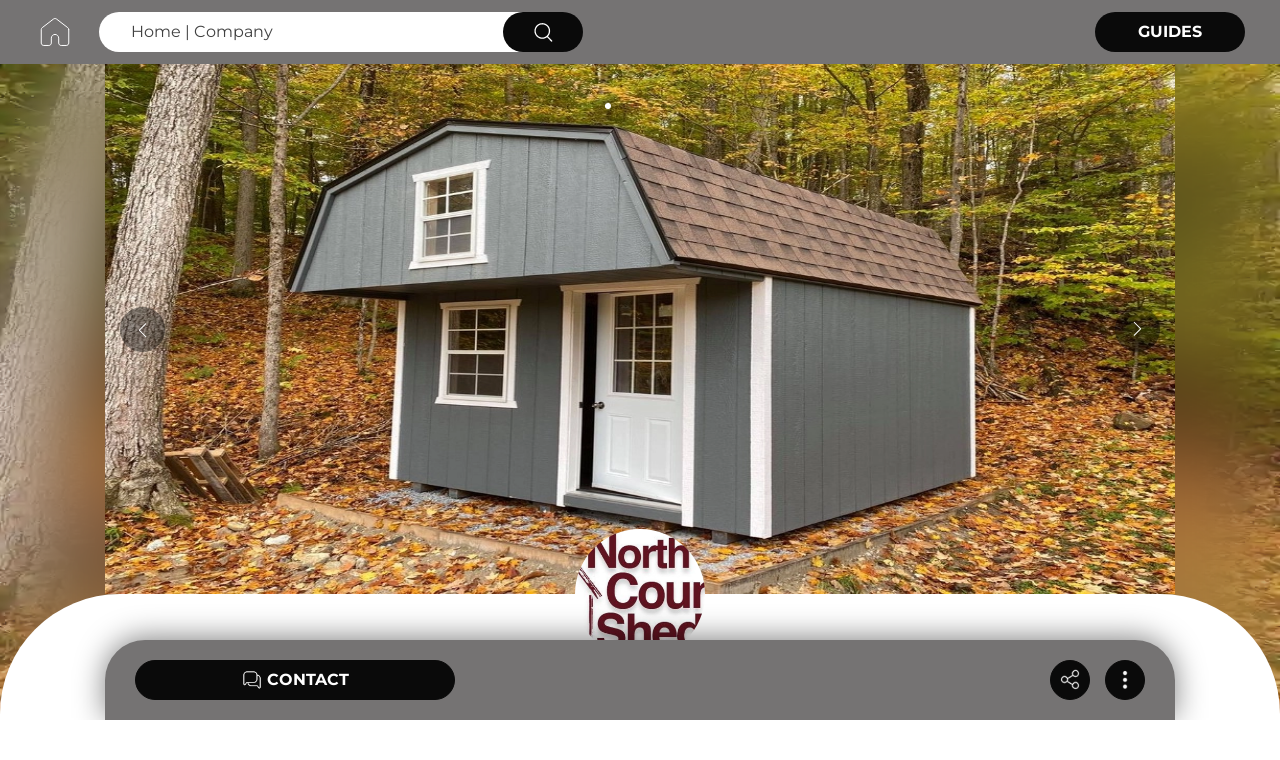

--- FILE ---
content_type: text/html; charset=utf-8
request_url: https://www.prefabworld.co/companies/north-country-sheds/18912/about
body_size: 7811
content:
<!DOCTYPE html><html lang="en"><head><meta charSet="utf-8"/><meta name="viewport" content="width=device-width, initial-scale=1.0"/><link rel="icon" href="/favicon-prefab.png" sizes="32x32"/><link href="https://cdn.jsdelivr.net/npm/animate.css@3.5.2/animate.min.css"/><link rel="preconnect" href="https://www.googletagmanager.com"/><script type="application/ld+json">{"@context":"https://schema.org","@type":"WebPage","@id":"https://www.prefabworld.co/companies/north-country-sheds/18912/about","url":"https://www.prefabworld.co/companies/north-country-sheds/18912/about","name":"North Country Sheds","datePublished":"2023-10-23T14:06:17.000Z","dateModified":"2023-11-03T06:22:35.000Z","image":[{"@id":"https://firebasestorage.googleapis.com/v0/b/soundclubfirebasestorage.appspot.com/o/uploads%2Fimage%2Fprofile%2F1698859678225-Official_Logo_Web.jpg?alt=media"}]}</script><title>North Country Sheds - PrefabWorld</title><meta name="robots" content="index,follow"/><meta name="description" content="Discover North Country Sheds profile on PrefabWorld - homes, features and much more."/><meta property="og:title" content="North Country Sheds - PrefabWorld"/><meta property="og:description" content="Discover North Country Sheds profile on PrefabWorld - homes, features and much more."/><meta property="og:url" content="https://www.prefabworld.co/companies/north-country-sheds/18912/about"/><meta property="og:type" content="website"/><meta property="og:image" content="https://firebasestorage.googleapis.com/v0/b/soundclubfirebasestorage.appspot.com/o/uploads%2Fimage%2Fprofile%2F1698859678225-Official_Logo_Web.jpg?alt=media"/><meta property="og:image:alt" content="North Country Sheds - PrefabWorld"/><meta property="og:image:type" content="image/png"/><meta property="og:image:width" content="1200"/><meta property="og:image:height" content="630"/><meta property="og:locale" content="en_EN"/><meta property="og:site_name" content="PrefabWorld - The Prefab Home You Need"/><link rel="canonical" href="https://www.prefabworld.co/companies/north-country-sheds/18912/about"/><link rel="preload" as="image" imageSrcSet="/_next/image?url=https%3A%2F%2Ffirebasestorage.googleapis.com%2Fv0%2Fb%2Fsoundclubfirebasestorage.appspot.com%2Fo%2Fuploads%252Fimage%252Fmedia%252F1698859692253-1_FB(8).jpg%3Falt%3Dmedia&amp;w=640&amp;q=1 640w, /_next/image?url=https%3A%2F%2Ffirebasestorage.googleapis.com%2Fv0%2Fb%2Fsoundclubfirebasestorage.appspot.com%2Fo%2Fuploads%252Fimage%252Fmedia%252F1698859692253-1_FB(8).jpg%3Falt%3Dmedia&amp;w=750&amp;q=1 750w, /_next/image?url=https%3A%2F%2Ffirebasestorage.googleapis.com%2Fv0%2Fb%2Fsoundclubfirebasestorage.appspot.com%2Fo%2Fuploads%252Fimage%252Fmedia%252F1698859692253-1_FB(8).jpg%3Falt%3Dmedia&amp;w=828&amp;q=1 828w, /_next/image?url=https%3A%2F%2Ffirebasestorage.googleapis.com%2Fv0%2Fb%2Fsoundclubfirebasestorage.appspot.com%2Fo%2Fuploads%252Fimage%252Fmedia%252F1698859692253-1_FB(8).jpg%3Falt%3Dmedia&amp;w=1080&amp;q=1 1080w, /_next/image?url=https%3A%2F%2Ffirebasestorage.googleapis.com%2Fv0%2Fb%2Fsoundclubfirebasestorage.appspot.com%2Fo%2Fuploads%252Fimage%252Fmedia%252F1698859692253-1_FB(8).jpg%3Falt%3Dmedia&amp;w=1200&amp;q=1 1200w, /_next/image?url=https%3A%2F%2Ffirebasestorage.googleapis.com%2Fv0%2Fb%2Fsoundclubfirebasestorage.appspot.com%2Fo%2Fuploads%252Fimage%252Fmedia%252F1698859692253-1_FB(8).jpg%3Falt%3Dmedia&amp;w=1920&amp;q=1 1920w, /_next/image?url=https%3A%2F%2Ffirebasestorage.googleapis.com%2Fv0%2Fb%2Fsoundclubfirebasestorage.appspot.com%2Fo%2Fuploads%252Fimage%252Fmedia%252F1698859692253-1_FB(8).jpg%3Falt%3Dmedia&amp;w=2048&amp;q=1 2048w, /_next/image?url=https%3A%2F%2Ffirebasestorage.googleapis.com%2Fv0%2Fb%2Fsoundclubfirebasestorage.appspot.com%2Fo%2Fuploads%252Fimage%252Fmedia%252F1698859692253-1_FB(8).jpg%3Falt%3Dmedia&amp;w=3840&amp;q=1 3840w" imageSizes="100vw"/><meta name="next-head-count" content="22"/><link rel="preload" href="/_next/static/css/464b370c4ea9d386.css" as="style"/><link rel="stylesheet" href="/_next/static/css/464b370c4ea9d386.css" data-n-g=""/><noscript data-n-css=""></noscript><script defer="" nomodule="" src="/_next/static/chunks/polyfills-c67a75d1b6f99dc8.js"></script><script defer="" src="/_next/static/chunks/7224.b34e5e350da3f682.js"></script><script defer="" src="/_next/static/chunks/9590.8f0b7535307b9b72.js"></script><script src="/_next/static/chunks/webpack-cb496b3580081c20.js" defer=""></script><script src="/_next/static/chunks/framework-b3442b32a4bc4cd8.js" defer=""></script><script src="/_next/static/chunks/main-722dd7a103a6062c.js" defer=""></script><script src="/_next/static/chunks/pages/_app-bb8c10208b79f40e.js" defer=""></script><script src="/_next/static/chunks/29107295-3dab7624acc0e0b4.js" defer=""></script><script src="/_next/static/chunks/9865-f1be5c453e6925e3.js" defer=""></script><script src="/_next/static/chunks/9319-ed700b640763c011.js" defer=""></script><script src="/_next/static/chunks/346-1dabe9478c53a6ba.js" defer=""></script><script src="/_next/static/chunks/2738-c994900a3452fa95.js" defer=""></script><script src="/_next/static/chunks/2460-4738209d1d976ad1.js" defer=""></script><script src="/_next/static/chunks/793-be9b28d05da19c2a.js" defer=""></script><script src="/_next/static/chunks/3732-b725a1788ad6d149.js" defer=""></script><script src="/_next/static/chunks/2366-6fada081dff02913.js" defer=""></script><script src="/_next/static/chunks/pages/%5Bcategory%5D/%5Bslug%5D/%5Bid%5D/%5BtabType%5D-b4c5052e1756b48a.js" defer=""></script><script src="/_next/static/4zFOTsS1eiVSWb1KReZLf/_buildManifest.js" defer=""></script><script src="/_next/static/4zFOTsS1eiVSWb1KReZLf/_ssgManifest.js" defer=""></script></head><body><div id="__next"><div class="bg-white relative"><div class="" style="display:flex;flex-direction:column;height:100%;width:100%;min-height:100vh"><div class="sm:block hidden bg-prefabGray"><div class="wrapper mx-auto py-3"><form action="/explore/companies"><div class="flex flex-row items-center justify-between"><div class="flex flex-row items-center"><div class="mr-6" style="height:40px"><a href="/"><span style="box-sizing:border-box;display:inline-block;overflow:hidden;width:initial;height:initial;background:none;opacity:1;border:0;margin:0;padding:0;position:relative;max-width:100%"><span style="box-sizing:border-box;display:block;width:initial;height:initial;background:none;opacity:1;border:0;margin:0;padding:0;max-width:100%"><img style="display:block;max-width:100%;width:initial;height:initial;background:none;opacity:1;border:0;margin:0;padding:0" alt="" aria-hidden="true" src="data:image/svg+xml,%3csvg%20xmlns=%27http://www.w3.org/2000/svg%27%20version=%271.1%27%20width=%2740%27%20height=%2740%27/%3e"/></span><img alt="PrefabWorld home" src="[data-uri]" decoding="async" data-nimg="intrinsic" style="position:absolute;top:0;left:0;bottom:0;right:0;box-sizing:border-box;padding:0;border:none;margin:auto;display:block;width:0;height:0;min-width:100%;max-width:100%;min-height:100%;max-height:100%"/><noscript><img alt="PrefabWorld home" srcSet="/images/prefabworld/home.svg 1x, /images/prefabworld/home.svg 2x" src="/images/prefabworld/home.svg" decoding="async" data-nimg="intrinsic" style="position:absolute;top:0;left:0;bottom:0;right:0;box-sizing:border-box;padding:0;border:none;margin:auto;display:block;width:0;height:0;min-width:100%;max-width:100%;min-height:100%;max-height:100%" loading="lazy"/></noscript></span></a></div><div class="bg-white rounded-full flex flex-row items-center justify-between pl-8 h-10 w-480px"><input name="search" type="search" class="bg-white font-regular text-base text-spliterLine placeholder:text-spliterLine outline-0 w-335px" aria-label="Search Home | Company" placeholder="Home | Company" value=""/><button type="submit" class="bg-prefabBlack flex justify-center items-center h-10 w-80px -mr-1 rounded-full cursor-pointer"><span style="box-sizing:border-box;display:inline-block;overflow:hidden;width:initial;height:initial;background:none;opacity:1;border:0;margin:0;padding:0;position:relative;max-width:100%"><span style="box-sizing:border-box;display:block;width:initial;height:initial;background:none;opacity:1;border:0;margin:0;padding:0;max-width:100%"><img style="display:block;max-width:100%;width:initial;height:initial;background:none;opacity:1;border:0;margin:0;padding:0" alt="" aria-hidden="true" src="data:image/svg+xml,%3csvg%20xmlns=%27http://www.w3.org/2000/svg%27%20version=%271.1%27%20width=%2720%27%20height=%2720%27/%3e"/></span><img alt="search" src="[data-uri]" decoding="async" data-nimg="intrinsic" style="position:absolute;top:0;left:0;bottom:0;right:0;box-sizing:border-box;padding:0;border:none;margin:auto;display:block;width:0;height:0;min-width:100%;max-width:100%;min-height:100%;max-height:100%"/><noscript><img alt="search" srcSet="/icons/ic_search.svg 1x, /icons/ic_search.svg 2x" src="/icons/ic_search.svg" decoding="async" data-nimg="intrinsic" style="position:absolute;top:0;left:0;bottom:0;right:0;box-sizing:border-box;padding:0;border:none;margin:auto;display:block;width:0;height:0;min-width:100%;max-width:100%;min-height:100%;max-height:100%" loading="lazy"/></noscript></span></button></div></div><div class="flex flex-row items-center"><a class="bg-prefabBlack flex justify-center items-center w-150px h-40px rounded-full uppercase cursor-pointer" href="/guides"><div class="text-white text-base font-bold">Guides</div></a></div></div></form></div></div><div class="profile-content-view" style="flex-direction:column;margin-top:0"><div class="flex flex-col flex-1 bg-black"><div class="bg-white mb-0 flex-1 flex flex-col"><div class="flex flex-col h-[650px] self-stretch relative"><span style="box-sizing:border-box;display:block;overflow:hidden;width:initial;height:initial;background:none;opacity:1;border:0;margin:0;padding:0;position:absolute;top:0;left:0;bottom:0;right:0"><img alt="North Country Sheds Company" sizes="100vw" srcSet="/_next/image?url=https%3A%2F%2Ffirebasestorage.googleapis.com%2Fv0%2Fb%2Fsoundclubfirebasestorage.appspot.com%2Fo%2Fuploads%252Fimage%252Fmedia%252F1698859692253-1_FB(8).jpg%3Falt%3Dmedia&amp;w=640&amp;q=1 640w, /_next/image?url=https%3A%2F%2Ffirebasestorage.googleapis.com%2Fv0%2Fb%2Fsoundclubfirebasestorage.appspot.com%2Fo%2Fuploads%252Fimage%252Fmedia%252F1698859692253-1_FB(8).jpg%3Falt%3Dmedia&amp;w=750&amp;q=1 750w, /_next/image?url=https%3A%2F%2Ffirebasestorage.googleapis.com%2Fv0%2Fb%2Fsoundclubfirebasestorage.appspot.com%2Fo%2Fuploads%252Fimage%252Fmedia%252F1698859692253-1_FB(8).jpg%3Falt%3Dmedia&amp;w=828&amp;q=1 828w, /_next/image?url=https%3A%2F%2Ffirebasestorage.googleapis.com%2Fv0%2Fb%2Fsoundclubfirebasestorage.appspot.com%2Fo%2Fuploads%252Fimage%252Fmedia%252F1698859692253-1_FB(8).jpg%3Falt%3Dmedia&amp;w=1080&amp;q=1 1080w, /_next/image?url=https%3A%2F%2Ffirebasestorage.googleapis.com%2Fv0%2Fb%2Fsoundclubfirebasestorage.appspot.com%2Fo%2Fuploads%252Fimage%252Fmedia%252F1698859692253-1_FB(8).jpg%3Falt%3Dmedia&amp;w=1200&amp;q=1 1200w, /_next/image?url=https%3A%2F%2Ffirebasestorage.googleapis.com%2Fv0%2Fb%2Fsoundclubfirebasestorage.appspot.com%2Fo%2Fuploads%252Fimage%252Fmedia%252F1698859692253-1_FB(8).jpg%3Falt%3Dmedia&amp;w=1920&amp;q=1 1920w, /_next/image?url=https%3A%2F%2Ffirebasestorage.googleapis.com%2Fv0%2Fb%2Fsoundclubfirebasestorage.appspot.com%2Fo%2Fuploads%252Fimage%252Fmedia%252F1698859692253-1_FB(8).jpg%3Falt%3Dmedia&amp;w=2048&amp;q=1 2048w, /_next/image?url=https%3A%2F%2Ffirebasestorage.googleapis.com%2Fv0%2Fb%2Fsoundclubfirebasestorage.appspot.com%2Fo%2Fuploads%252Fimage%252Fmedia%252F1698859692253-1_FB(8).jpg%3Falt%3Dmedia&amp;w=3840&amp;q=1 3840w" src="/_next/image?url=https%3A%2F%2Ffirebasestorage.googleapis.com%2Fv0%2Fb%2Fsoundclubfirebasestorage.appspot.com%2Fo%2Fuploads%252Fimage%252Fmedia%252F1698859692253-1_FB(8).jpg%3Falt%3Dmedia&amp;w=3840&amp;q=1" decoding="async" data-nimg="fill" class="" style="position:absolute;top:0;left:0;bottom:0;right:0;box-sizing:border-box;padding:0;border:none;margin:auto;display:block;width:0;height:0;min-width:100%;max-width:100%;min-height:100%;max-height:100%;object-fit:fill"/></span><div class="bg-white/2 absolute bottom-0 left-0 right-0 top-0" style="backdrop-filter:blur(40px)"></div></div><div class="css-175oi2r r-1pz39u2 r-14lw9ot" style="border-top-left-radius:120px;border-top-right-radius:120px;margin-top:-120px"><div class="css-175oi2r" style="align-self:center;max-width:1070px;width:100%"><div class="css-175oi2r"><div class="css-175oi2r" style="align-self:center"><div class="css-175oi2r r-1awozwy r-13awgt0 r-eqz5dr"><div class="css-175oi2r" style="flex-direction:row;margin-top:25px;align-items:center"><div dir="auto" class="css-1rynq56 r-1ovhkhl r-1gknse6 r-zz5t5d r-37tt59 r-q4m81j"><h1>North Country Sheds</h1></div></div><div dir="auto" class="css-1rynq56 r-xuwztm r-yv33h5 r-ubezar r-14yzgew" style="margin-top:13px">@<!-- -->northcount4970</div><div class="css-175oi2r r-18u37iz" style="align-items:center;margin-top:15px"><div class="css-175oi2r r-1awozwy r-18u37iz r-1x82fx" style="margin-left:0px"></div></div></div></div><div class="css-175oi2r r-18u37iz" style="margin-top:34px;margin-right:16px;margin-left:16px;justify-content:space-between;align-items:flex-end"><div class="css-175oi2r r-1awozwy r-18u37iz"><span style="box-sizing:border-box;display:inline-block;overflow:hidden;width:20px;height:20px;background:none;opacity:1;border:0;margin:0;padding:0;position:relative"><img alt="photo" src="[data-uri]" decoding="async" data-nimg="fixed" class="" style="position:absolute;top:0;left:0;bottom:0;right:0;box-sizing:border-box;padding:0;border:none;margin:auto;display:block;width:0;height:0;min-width:100%;max-width:100%;min-height:100%;max-height:100%;object-fit:cover"/><noscript><img alt="photo" srcSet="/_next/image?url=%2F_next%2Fstatic%2Fmedia%2Fic_tag_lightning.d0975837.png&amp;w=32&amp;q=100 1x, /_next/image?url=%2F_next%2Fstatic%2Fmedia%2Fic_tag_lightning.d0975837.png&amp;w=48&amp;q=100 2x" src="/_next/image?url=%2F_next%2Fstatic%2Fmedia%2Fic_tag_lightning.d0975837.png&amp;w=48&amp;q=100" decoding="async" data-nimg="fixed" style="position:absolute;top:0;left:0;bottom:0;right:0;box-sizing:border-box;padding:0;border:none;margin:auto;display:block;width:0;height:0;min-width:100%;max-width:100%;min-height:100%;max-height:100%;object-fit:cover" class="" loading="lazy"/></noscript></span><div dir="auto" class="css-1rynq56 r-1ovhkhl r-yv33h5 r-ubezar r-rjixqe" style="margin-left:8px"></div></div><div dir="auto" class="css-1rynq56 r-xuwztm r-yv33h5 r-ubezar r-rjixqe r-1ow6zhx r-156q2ks r-u8s1d r-q4m81j r-13qz1uu r-417010"> </div><div tabindex="0" class="css-175oi2r r-1i6wzkk r-lrvibr r-1loqt21 r-1otgn73 r-1awozwy r-18u37iz" style="transition-duration:0s"><span style="box-sizing:border-box;display:inline-block;overflow:hidden;width:20px;height:20px;background:none;opacity:1;border:0;margin:0;padding:0;position:relative"><img alt="photo" src="[data-uri]" decoding="async" data-nimg="fixed" class="" style="position:absolute;top:0;left:0;bottom:0;right:0;box-sizing:border-box;padding:0;border:none;margin:auto;display:block;width:0;height:0;min-width:100%;max-width:100%;min-height:100%;max-height:100%;object-fit:cover"/><noscript><img alt="photo" srcSet="/_next/image?url=%2F_next%2Fstatic%2Fmedia%2Fic_location_pin.2d8a8ed9.png&amp;w=32&amp;q=100 1x, /_next/image?url=%2F_next%2Fstatic%2Fmedia%2Fic_location_pin.2d8a8ed9.png&amp;w=48&amp;q=100 2x" src="/_next/image?url=%2F_next%2Fstatic%2Fmedia%2Fic_location_pin.2d8a8ed9.png&amp;w=48&amp;q=100" decoding="async" data-nimg="fixed" style="position:absolute;top:0;left:0;bottom:0;right:0;box-sizing:border-box;padding:0;border:none;margin:auto;display:block;width:0;height:0;min-width:100%;max-width:100%;min-height:100%;max-height:100%;object-fit:cover" class="" loading="lazy"/></noscript></span><div dir="auto" class="css-1rynq56 r-1ovhkhl r-yv33h5 r-ubezar r-rjixqe" style="margin-left:5px"><address style="font-style:normal">Canada</address></div></div></div></div><div class="css-175oi2r"></div><div class="css-175oi2r"></div><div class="css-175oi2r"></div><div class="css-175oi2r"></div></div></div><div class="css-175oi2r r-14lw9ot r-eqz5dr r-1udh08x r-b6sd5j" style="margin-top:20px;max-width:1070px;width:100%;align-self:center"><div><div class="flex flex-wrap"><div class="w-full"><div class="text-xs font-medium  text-center text-gray-500 dark:text-gray-400 "><ul class="flex sm:flex-wrap -mb-px w-full mb-3"><li class="flex-auto mr-0"><a class="w-full relative inline-block p-6 w-full rounded-t-lg border-b border-tabBottomColor dark:text-blue-500" data-toggle="tab" role="button" aria-current="page" style="font-size:16px;height:70px;font-family:Montserrat-Bold;color:#414141" href="/companies/north-country-sheds/18912/about#about"><h2>About</h2><div class="bg-prefabBlack" style="position:absolute;bottom:-1.5px;left:0;width:100%;height:2px;border-radius:1px"></div></a></li><li class="flex-auto mr-0"><a class="w-full relative inline-block p-6 w-full text-blue-600 rounded-t-lg border-b border-tabBottomColor active dark:text-blue-500" data-toggle="tab" role="button" aria-current="page" style="font-size:16px;height:70px;font-family:Montserrat-Regular;color:#414141" href="/companies/north-country-sheds/18912/about#media">Media</a></li></ul><div class="relative flex flex-col min-w-0 break-words w-full mb-1 "><div class="px-0 flex-auto"><div class="tab-content tab-space"><div class="hidden" id="link0"><div class="css-175oi2r r-1pz39u2 r-6cv0rn r-1l7z4oj"><div class=""><div class="css-175oi2r r-1awozwy r-18u37iz r-1777fci r-1ha4jm4 r-zemqia r-1h84pjw r-rs99b7 r-1iud8zs r-gy4na3" style="margin-top:30px;margin-right:16px;margin-left:16px"><div tabindex="0" class="css-175oi2r r-1i6wzkk r-lrvibr r-1loqt21 r-1otgn73 r-1awozwy r-1h84pjw r-13awgt0 r-18u37iz r-1iud8zs r-1777fci r-1h68she" style="transition-duration:0s"><div class="css-175oi2r r-1awozwy r-1h84pjw r-13awgt0 r-18u37iz r-1iud8zs r-1777fci"><div dir="auto" class="css-1rynq56 r-jwli3a r-1gknse6 r-ubezar r-14yzgew" style="text-transform:uppercase"><h2>Features</h2></div></div></div></div></div><div class=""><div class="css-175oi2r r-18u37iz r-1w6e6rj r-1ah4tor" style="margin-top:30px;padding-right:16px;padding-left:16px"><div tabindex="0" class="css-175oi2r r-1i6wzkk r-lrvibr r-1loqt21 r-1otgn73" style="transition-duration:0s"><div class="css-175oi2r r-1awozwy r-oyv1ms r-1ylenci r-1g7fiml r-1777fci r-1rngwi6 r-1pcdyqj r-199wky7"><a rel="nofollow" target="_blank" style="display:flex;justify-content:center;align-items:center" href="https://northcountrysheds.com/"><span style="box-sizing:border-box;display:inline-block;overflow:hidden;width:20px;height:20px;background:none;opacity:1;border:0;margin:0;padding:0;position:relative"><img alt="photo" src="[data-uri]" decoding="async" data-nimg="fixed" class="" style="position:absolute;top:0;left:0;bottom:0;right:0;box-sizing:border-box;padding:0;border:none;margin:auto;display:block;width:0;height:0;min-width:100%;max-width:100%;min-height:100%;max-height:100%;object-fit:cover"/><noscript><img alt="photo" srcSet="/_next/image?url=%2F_next%2Fstatic%2Fmedia%2Fic_website_gray.355fe140.png&amp;w=32&amp;q=100 1x, /_next/image?url=%2F_next%2Fstatic%2Fmedia%2Fic_website_gray.355fe140.png&amp;w=48&amp;q=100 2x" src="/_next/image?url=%2F_next%2Fstatic%2Fmedia%2Fic_website_gray.355fe140.png&amp;w=48&amp;q=100" decoding="async" data-nimg="fixed" style="position:absolute;top:0;left:0;bottom:0;right:0;box-sizing:border-box;padding:0;border:none;margin:auto;display:block;width:0;height:0;min-width:100%;max-width:100%;min-height:100%;max-height:100%;object-fit:cover" class="" loading="lazy"/></noscript></span></a><h3 class="hidden">Website</h3></div></div></div><div class="css-175oi2r r-knv0ih"><a href="/companies/north-country-sheds/18912/homes"></a></div></div><div style="margin-top:30px"></div><div style="margin-top:30px"></div><div style="margin-top:18px"></div><div style="margin-top:14px"></div></div></div><div class="hidden" id="link1"></div></div></div></div></div></div></div></div></div><div class="css-175oi2r"><div class="css-175oi2r"></div><div class="css-175oi2r"></div><div class="css-175oi2r"></div><div class="css-175oi2r"></div><div class="css-175oi2r"></div><div class="css-175oi2r"></div></div><div class="css-175oi2r" style="height:80px;margin-top:-30px;justify-content:space-between;flex-direction:row;max-width:1070px;width:100%;align-self:center;padding-right:30px;padding-left:30px;border-top-left-radius:40px;border-top-right-radius:40px;align-items:center;background-color:rgba(117,115,115,1.00);filter:drop-shadow(0px -2px 15px rgba(0, 0, 0, 0.5));position:fixed;bottom:0px"><div tabindex="0" class="css-175oi2r r-1i6wzkk r-lrvibr r-1loqt21 r-1otgn73 r-1awozwy r-1mgbua0 r-1jfdiw5 r-1tw7wh r-rs99b7 r-18u37iz r-eu3ka r-1777fci r-y3t9qe r-d9fdf6 r-9dcw1g" style="transition-duration:0s"><span style="box-sizing:border-box;display:inline-block;overflow:hidden;width:20px;height:20px;background:none;opacity:1;border:0;margin:0;padding:0;position:relative"><img alt="contact" src="[data-uri]" decoding="async" data-nimg="fixed" class="" style="position:absolute;top:0;left:0;bottom:0;right:0;box-sizing:border-box;padding:0;border:none;margin:auto;display:block;width:0;height:0;min-width:100%;max-width:100%;min-height:100%;max-height:100%;object-fit:cover"/><noscript><img alt="contact" srcSet="/_next/image?url=%2F_next%2Fstatic%2Fmedia%2Fic_chat.a6da7252.png&amp;w=32&amp;q=100 1x, /_next/image?url=%2F_next%2Fstatic%2Fmedia%2Fic_chat.a6da7252.png&amp;w=48&amp;q=100 2x" src="/_next/image?url=%2F_next%2Fstatic%2Fmedia%2Fic_chat.a6da7252.png&amp;w=48&amp;q=100" decoding="async" data-nimg="fixed" style="position:absolute;top:0;left:0;bottom:0;right:0;box-sizing:border-box;padding:0;border:none;margin:auto;display:block;width:0;height:0;min-width:100%;max-width:100%;min-height:100%;max-height:100%;object-fit:cover" class="" loading="lazy"/></noscript></span><div dir="auto" class="css-1rynq56 r-1gknse6 r-ubezar r-rjixqe r-1f6r7vd r-q4m81j" style="text-transform:uppercase;color:rgba(255,255,255,1.00)"><h2>Contact</h2></div></div><div class="css-175oi2r" style="flex-direction:row;align-items:center;margin-left:0px"><div tabindex="0" class="css-175oi2r r-1i6wzkk r-lrvibr r-1loqt21 r-1otgn73" style="display:flex;border-top-width:1px;border-right-width:1px;border-bottom-width:1px;border-left-width:1px;border-top-color:rgba(10,10,10,1.00);border-right-color:rgba(10,10,10,1.00);border-bottom-color:rgba(10,10,10,1.00);border-left-color:rgba(10,10,10,1.00);background-color:rgba(10,10,10,1.00);border-top-left-radius:20px;border-top-right-radius:20px;border-bottom-right-radius:20px;border-bottom-left-radius:20px;align-items:center;justify-content:center;width:40px;height:40px;margin-right:15px;transition-duration:0s"><span style="box-sizing:border-box;display:inline-block;overflow:hidden;width:24px;height:24px;background:none;opacity:1;border:0;margin:0;padding:0;position:relative"><img alt="share" src="[data-uri]" decoding="async" data-nimg="fixed" class="" style="position:absolute;top:0;left:0;bottom:0;right:0;box-sizing:border-box;padding:0;border:none;margin:auto;display:block;width:0;height:0;min-width:100%;max-width:100%;min-height:100%;max-height:100%;object-fit:cover"/><noscript><img alt="share" srcSet="/_next/image?url=%2F_next%2Fstatic%2Fmedia%2Fic_share.5fd31888.png&amp;w=32&amp;q=100 1x, /_next/image?url=%2F_next%2Fstatic%2Fmedia%2Fic_share.5fd31888.png&amp;w=48&amp;q=100 2x" src="/_next/image?url=%2F_next%2Fstatic%2Fmedia%2Fic_share.5fd31888.png&amp;w=48&amp;q=100" decoding="async" data-nimg="fixed" style="position:absolute;top:0;left:0;bottom:0;right:0;box-sizing:border-box;padding:0;border:none;margin:auto;display:block;width:0;height:0;min-width:100%;max-width:100%;min-height:100%;max-height:100%;object-fit:cover" class="" loading="lazy"/></noscript></span></div><div tabindex="0" class="css-175oi2r r-1i6wzkk r-lrvibr r-1loqt21 r-1otgn73 r-1awozwy r-1mgbua0 r-1jfdiw5 r-y47klf r-rs99b7 r-eu3ka r-1777fci r-1aockid" style="transition-duration:0s"><span style="box-sizing:border-box;display:inline-block;overflow:hidden;width:24px;height:24px;background:none;opacity:1;border:0;margin:0;padding:0;position:relative"><img alt="more menu" src="[data-uri]" decoding="async" data-nimg="fixed" class="" style="position:absolute;top:0;left:0;bottom:0;right:0;box-sizing:border-box;padding:0;border:none;margin:auto;display:block;width:0;height:0;min-width:100%;max-width:100%;min-height:100%;max-height:100%;object-fit:cover"/><noscript><img alt="more menu" srcSet="/_next/image?url=%2F_next%2Fstatic%2Fmedia%2Fic_more.f016055f.png&amp;w=32&amp;q=100 1x, /_next/image?url=%2F_next%2Fstatic%2Fmedia%2Fic_more.f016055f.png&amp;w=48&amp;q=100 2x" src="/_next/image?url=%2F_next%2Fstatic%2Fmedia%2Fic_more.f016055f.png&amp;w=48&amp;q=100" decoding="async" data-nimg="fixed" style="position:absolute;top:0;left:0;bottom:0;right:0;box-sizing:border-box;padding:0;border:none;margin:auto;display:block;width:0;height:0;min-width:100%;max-width:100%;min-height:100%;max-height:100%;object-fit:cover" class="" loading="lazy"/></noscript></span></div></div></div></div></div></div><div style="height:64px;align-self:stretch;background-color:#FFFFFF"></div></div></div></div><script id="__NEXT_DATA__" type="application/json">{"props":{"pageProps":{"item":{"id":18912,"username":"northcount4970","nickname":"North Country Sheds","profileId":12429964,"globalId":"SCCOMAA000000095","description":null,"latitude":"44.90304600","longitude":"-76.01516400","cityId":17051,"countryId":39,"stateId":866,"mapLink":"https://maps.app.goo.gl/aHJZ9hpqb9yZeitc7","transportUrl":"https://omio.sjv.io/e4039D","rating":null,"venueRating":0,"venueStatus":1,"profileStatus":1,"venue":null,"address":"14 Victoria Ave","postcode":"K7A 2P1","youtube":null,"instagram":"https://www.instagram.com/northcountrysheds/","tiktok":null,"facebook":"https://www.facebook.com/northcountrysheds","spotify":null,"twitter":null,"linkedin":null,"wikipedia":null,"founding":"1998","founding_unit":null,"social_IGFollowers":null,"social_FBFollowers":null,"social_TwitterFollowers":null,"social_SpotifyFollowers":null,"social_YoutubeFollowers":null,"accomodationUrl":"https://www.stay22.com/embed/gm?aid=soundclub\u0026lat=44.903046\u0026lng=-76.015164\u0026maincolor=77777C\u0026eseetz=auto\u0026markerimage=https%3A%2F%2Ffirebasestorage.googleapis.com%2Fv0%2Fb%2Fsoundclubfirebasestorage.appspot.com%2Fo%2Fuploads%252Fimage%252Fprofile%252F1698859678225-Official_Logo_Web.jpg%3Falt%3Dmedia","businessNotes":null,"businessClient":null,"businessAttendant":null,"businessRevenue":null,"businessCompany":null,"businessOwner":null,"isOfficial":false,"capacity":null,"roomCount":null,"contactWebsite_follow_link":null,"bookEmail":"NorthCountrySheds@gmail.com","bookPhone":"(+1) 8882908277","bookWebsite":null,"proStatus":null,"claimStatus":1,"proAdminUserId":null,"draftSourceId":null,"isPro":false,"isCalendarEnabled":true,"isMenu":null,"isOverview":null,"isAmenity":null,"isFaq":null,"categoryType":11,"companyHomeCount":4,"isBookingButton":false,"tierStatus":6,"createdAt":"2023-10-23T14:06:17.000Z","updatedAt":"2023-11-03T06:22:35.000Z","stateCode":"ON","stateName":"Ontario","location":"Smiths Falls","city":"Smiths Falls","nationality":"Canada","regionName":"North America","subRegionName":"Northern America","countryCode":"CA","wall":{"totalWall":0,"officialCount":0,"last":""},"memory":{"totalCount":0,"last":"","rating":""},"media":{"totalCount":2,"totalVideoCount":2,"totalPhotoCount":0},"covers":[{"id":2806021,"profileId":12429964,"albumId":6,"mediaType":"image","image":"https://firebasestorage.googleapis.com/v0/b/soundclubfirebasestorage.appspot.com/o/uploads%2Fimage%2Fmedia%2F1698859692253-1_FB(8).jpg?alt=media","image_small":null,"image_medium":null,"video":null,"createdAt":"2023-11-01T17:29:39.000Z","updatedAt":"2023-11-01T17:29:32.000Z","isLink":0,"author":null,"status":1,"menuId":null},{"id":2806020,"profileId":12429964,"albumId":6,"mediaType":"image","image":"https://firebasestorage.googleapis.com/v0/b/soundclubfirebasestorage.appspot.com/o/uploads%2Fimage%2Fmedia%2F1698859692199-1_Web(6).jpg?alt=media","image_small":null,"image_medium":null,"video":null,"createdAt":"2023-11-01T17:29:39.000Z","updatedAt":"2023-11-01T17:29:32.000Z","isLink":0,"author":null,"status":1,"menuId":null},{"id":2806019,"profileId":12429964,"albumId":6,"mediaType":"image","image":"https://firebasestorage.googleapis.com/v0/b/soundclubfirebasestorage.appspot.com/o/uploads%2Fimage%2Fmedia%2F1698859691989-3_FB(8).jpg?alt=media","image_small":null,"image_medium":null,"video":null,"createdAt":"2023-11-01T17:29:39.000Z","updatedAt":"2023-11-01T17:29:32.000Z","isLink":0,"author":null,"status":1,"menuId":null},{"id":2806018,"profileId":12429964,"albumId":6,"mediaType":"image","image":"https://firebasestorage.googleapis.com/v0/b/soundclubfirebasestorage.appspot.com/o/uploads%2Fimage%2Fmedia%2F1698859691418-1_FB(9).jpg?alt=media","image_small":null,"image_medium":null,"video":null,"createdAt":"2023-11-01T17:29:39.000Z","updatedAt":"2023-11-01T17:29:32.000Z","isLink":0,"author":null,"status":1,"menuId":null},{"id":2806017,"profileId":12429964,"albumId":6,"mediaType":"image","image":"https://firebasestorage.googleapis.com/v0/b/soundclubfirebasestorage.appspot.com/o/uploads%2Fimage%2Fmedia%2F1698859690876-2_FB(8).jpg?alt=media","image_small":null,"image_medium":null,"video":null,"createdAt":"2023-11-01T17:29:39.000Z","updatedAt":"2023-11-01T17:29:32.000Z","isLink":0,"author":null,"status":1,"menuId":null}],"contact":{"id":12429964,"username":"northcount4970","email":"NorthCountrySheds@gmail.com","phone":"(+1) 8882908277","website":"https://northcountrysheds.com/","socialIds":null,"location":null,"streetLocation":null,"globalId":"SCCOMAA000000095"},"photos":[],"tags":[{"id":2,"pid":0,"second_pid":null,"level":0,"type":0,"title":"Venue","description":null,"icon":"","order":0,"category":0,"filter_slug":"Venue","createdAt":null,"updatedAt":null,"name":"Venue","children":[{"id":3100,"pid":2,"second_pid":null,"level":1,"type":0,"title":"Size (Sqft)","description":null,"icon":"Local:iconTagStatus","order":0,"category":31,"filter_slug":"Size (Sqft)","createdAt":null,"updatedAt":null,"name":"Size (Sqft)","children":[{"id":3101,"pid":3100,"second_pid":null,"level":2,"type":1,"title":"","description":null,"icon":null,"order":0,"category":31,"filter_slug":"{size-value}","createdAt":null,"updatedAt":null,"name":"","leafCount":1,"isLeaf":true,"minValue":"100.00","maxValue":"100.00","unit":null,"label":null}],"leafCount":1},{"id":3200,"pid":2,"second_pid":null,"level":1,"type":0,"title":"Bedrooms","description":null,"icon":"Local:iconTagGeneral","order":0,"category":32,"filter_slug":"Bedrooms","createdAt":null,"updatedAt":null,"name":"Bedrooms","children":[{"id":3201,"pid":3200,"second_pid":null,"level":2,"type":0,"title":"Studio","description":null,"icon":null,"order":0,"category":32,"filter_slug":"Studio","createdAt":null,"updatedAt":null,"name":"Studio","leafCount":1,"isLeaf":true,"minValue":"3201.00","maxValue":"3201.00","unit":null,"label":null}],"leafCount":1},{"id":3500,"pid":2,"second_pid":null,"level":1,"type":0,"title":"Dimensions Min","description":null,"icon":"Local:iconTagGeneral","order":0,"category":35,"filter_slug":"Dimensions Min","createdAt":null,"updatedAt":null,"name":"Dimensions Min","children":[{"id":3501,"pid":3500,"second_pid":null,"level":2,"type":1,"title":"","description":null,"icon":null,"order":0,"category":35,"filter_slug":"{dimension-min-value}","createdAt":null,"updatedAt":null,"name":"","leafCount":1,"isLeaf":true,"minValue":null,"maxValue":null,"unit":null,"label":"10"}],"leafCount":1},{"id":3600,"pid":2,"second_pid":null,"level":1,"type":0,"title":"Dimensions Max","description":null,"icon":"Local:iconTagGeneral","order":0,"category":36,"filter_slug":"Dimensions Max","createdAt":null,"updatedAt":null,"name":"Dimensions Max","children":[{"id":3601,"pid":3600,"second_pid":null,"level":2,"type":1,"title":"","description":null,"icon":null,"order":0,"category":36,"filter_slug":"{dimension-max-value}","createdAt":null,"updatedAt":null,"name":"","leafCount":1,"isLeaf":true,"minValue":null,"maxValue":null,"unit":null,"label":"10"}],"leafCount":1},{"id":3700,"pid":2,"second_pid":null,"level":1,"type":0,"title":"Other rooms","description":null,"icon":"Local:iconTagGeneral","order":0,"category":37,"filter_slug":"Other rooms","createdAt":null,"updatedAt":null,"name":"Other rooms","children":[{"id":3701,"pid":3700,"second_pid":null,"level":2,"type":0,"title":"No Kitchen","description":null,"icon":null,"order":0,"category":37,"filter_slug":"No Kitchen","createdAt":null,"updatedAt":null,"name":"No Kitchen","leafCount":1,"isLeaf":true,"minValue":null,"maxValue":null,"unit":null,"label":null}],"leafCount":1},{"id":3900,"pid":2,"second_pid":null,"level":1,"type":0,"title":"Assembling","description":null,"icon":"Local:iconTagGeneral","order":0,"category":39,"filter_slug":"Assembling","createdAt":null,"updatedAt":null,"name":"Assembling","children":[{"id":3902,"pid":3900,"second_pid":null,"level":2,"type":0,"title":"Pre-Assembled","description":null,"icon":null,"order":0,"category":39,"filter_slug":"Pre-Assembled","createdAt":null,"updatedAt":null,"name":"Pre-Assembled","leafCount":1,"isLeaf":true,"minValue":null,"maxValue":null,"unit":null,"label":null}],"leafCount":1},{"id":4700,"pid":2,"second_pid":null,"level":1,"type":0,"title":"Variants","description":null,"icon":"Local:iconTagStatus","order":0,"category":47,"filter_slug":"Variants","createdAt":null,"updatedAt":null,"name":"Variants","children":[{"id":4701,"pid":4700,"second_pid":null,"level":2,"type":1,"title":"","description":null,"icon":null,"order":0,"category":47,"filter_slug":"{variant-value}","createdAt":null,"updatedAt":null,"name":"","leafCount":1,"isLeaf":true,"minValue":"23.00","maxValue":"23.00","unit":null,"label":null}],"leafCount":1},{"id":4800,"pid":2,"second_pid":null,"level":1,"type":0,"title":"Capacity","description":null,"icon":"Local:iconTagStatus","order":0,"category":48,"filter_slug":"Capacity","createdAt":null,"updatedAt":null,"name":"Capacity","children":[{"id":4801,"pid":4800,"second_pid":null,"level":2,"type":1,"title":"","description":null,"icon":null,"order":0,"category":48,"filter_slug":"{capacity-value}","createdAt":null,"updatedAt":null,"name":"","leafCount":1,"isLeaf":true,"minValue":"1.00","maxValue":"1.00","unit":null,"label":null}],"leafCount":1},{"id":4900,"pid":2,"second_pid":null,"level":1,"type":0,"title":"Modules","description":null,"icon":"Local:iconTagStatus","order":0,"category":49,"filter_slug":"Modules","createdAt":null,"updatedAt":null,"name":"Modules","children":[{"id":4901,"pid":4900,"second_pid":null,"level":2,"type":1,"title":"","description":null,"icon":null,"order":0,"category":49,"filter_slug":"{module-value}","createdAt":null,"updatedAt":null,"name":"","leafCount":1,"isLeaf":true,"minValue":"1.00","maxValue":"1.00","unit":null,"label":null}],"leafCount":1},{"id":5000,"pid":2,"second_pid":null,"level":1,"type":0,"title":"Stories","description":null,"icon":"Local:iconTagStatus","order":0,"category":50,"filter_slug":"Stories","createdAt":null,"updatedAt":null,"name":"Stories","children":[{"id":5001,"pid":5000,"second_pid":null,"level":2,"type":1,"title":"","description":null,"icon":null,"order":0,"category":50,"filter_slug":"{stories-value}","createdAt":null,"updatedAt":null,"name":"","leafCount":1,"isLeaf":true,"minValue":"1.00","maxValue":"1.00","unit":null,"label":null}],"leafCount":1},{"id":3100,"pid":2,"second_pid":null,"level":1,"type":0,"title":"Size (Sqft)","description":null,"icon":"Local:iconTagStatus","order":0,"category":31,"filter_slug":"Size (Sqft)","createdAt":null,"updatedAt":null,"name":"Size (Sqft)","children":[{"id":3101,"pid":3100,"second_pid":null,"level":2,"type":1,"title":"","description":null,"icon":null,"order":0,"category":31,"filter_slug":"{size-value}","createdAt":null,"updatedAt":null,"name":"","leafCount":1,"isLeaf":true,"minValue":"160.00","maxValue":"160.00","unit":null,"label":null}],"leafCount":1},{"id":3200,"pid":2,"second_pid":null,"level":1,"type":0,"title":"Bedrooms","description":null,"icon":"Local:iconTagGeneral","order":0,"category":32,"filter_slug":"Bedrooms","createdAt":null,"updatedAt":null,"name":"Bedrooms","children":[{"id":3201,"pid":3200,"second_pid":null,"level":2,"type":0,"title":"Studio","description":null,"icon":null,"order":0,"category":32,"filter_slug":"Studio","createdAt":null,"updatedAt":null,"name":"Studio","leafCount":1,"isLeaf":true,"minValue":null,"maxValue":null,"unit":null,"label":null}],"leafCount":1},{"id":3500,"pid":2,"second_pid":null,"level":1,"type":0,"title":"Dimensions Min","description":null,"icon":"Local:iconTagGeneral","order":0,"category":35,"filter_slug":"Dimensions Min","createdAt":null,"updatedAt":null,"name":"Dimensions Min","children":[{"id":3501,"pid":3500,"second_pid":null,"level":2,"type":1,"title":"","description":null,"icon":null,"order":0,"category":35,"filter_slug":"{dimension-min-value}","createdAt":null,"updatedAt":null,"name":"","leafCount":1,"isLeaf":true,"minValue":null,"maxValue":null,"unit":null,"label":"10"}],"leafCount":1},{"id":3600,"pid":2,"second_pid":null,"level":1,"type":0,"title":"Dimensions Max","description":null,"icon":"Local:iconTagGeneral","order":0,"category":36,"filter_slug":"Dimensions Max","createdAt":null,"updatedAt":null,"name":"Dimensions Max","children":[{"id":3601,"pid":3600,"second_pid":null,"level":2,"type":1,"title":"","description":null,"icon":null,"order":0,"category":36,"filter_slug":"{dimension-max-value}","createdAt":null,"updatedAt":null,"name":"","leafCount":1,"isLeaf":true,"minValue":null,"maxValue":null,"unit":null,"label":"16"}],"leafCount":1},{"id":3700,"pid":2,"second_pid":null,"level":1,"type":0,"title":"Other rooms","description":null,"icon":"Local:iconTagGeneral","order":0,"category":37,"filter_slug":"Other rooms","createdAt":null,"updatedAt":null,"name":"Other rooms","children":[{"id":3701,"pid":3700,"second_pid":null,"level":2,"type":0,"title":"No Kitchen","description":null,"icon":null,"order":0,"category":37,"filter_slug":"No Kitchen","createdAt":null,"updatedAt":null,"name":"No Kitchen","leafCount":1,"isLeaf":true,"minValue":null,"maxValue":null,"unit":null,"label":null}],"leafCount":1},{"id":3900,"pid":2,"second_pid":null,"level":1,"type":0,"title":"Assembling","description":null,"icon":"Local:iconTagGeneral","order":0,"category":39,"filter_slug":"Assembling","createdAt":null,"updatedAt":null,"name":"Assembling","children":[{"id":3902,"pid":3900,"second_pid":null,"level":2,"type":0,"title":"Pre-Assembled","description":null,"icon":null,"order":0,"category":39,"filter_slug":"Pre-Assembled","createdAt":null,"updatedAt":null,"name":"Pre-Assembled","leafCount":1,"isLeaf":true,"minValue":null,"maxValue":null,"unit":null,"label":null}],"leafCount":1},{"id":4700,"pid":2,"second_pid":null,"level":1,"type":0,"title":"Variants","description":null,"icon":"Local:iconTagStatus","order":0,"category":47,"filter_slug":"Variants","createdAt":null,"updatedAt":null,"name":"Variants","children":[{"id":4701,"pid":4700,"second_pid":null,"level":2,"type":1,"title":"","description":null,"icon":null,"order":0,"category":47,"filter_slug":"{variant-value}","createdAt":null,"updatedAt":null,"name":"","leafCount":1,"isLeaf":true,"minValue":"15.00","maxValue":"15.00","unit":null,"label":null}],"leafCount":1},{"id":4800,"pid":2,"second_pid":null,"level":1,"type":0,"title":"Capacity","description":null,"icon":"Local:iconTagStatus","order":0,"category":48,"filter_slug":"Capacity","createdAt":null,"updatedAt":null,"name":"Capacity","children":[{"id":4801,"pid":4800,"second_pid":null,"level":2,"type":1,"title":"","description":null,"icon":null,"order":0,"category":48,"filter_slug":"{capacity-value}","createdAt":null,"updatedAt":null,"name":"","leafCount":1,"isLeaf":true,"minValue":"1.00","maxValue":"1.00","unit":null,"label":null}],"leafCount":1},{"id":4900,"pid":2,"second_pid":null,"level":1,"type":0,"title":"Modules","description":null,"icon":"Local:iconTagStatus","order":0,"category":49,"filter_slug":"Modules","createdAt":null,"updatedAt":null,"name":"Modules","children":[{"id":4901,"pid":4900,"second_pid":null,"level":2,"type":1,"title":"","description":null,"icon":null,"order":0,"category":49,"filter_slug":"{module-value}","createdAt":null,"updatedAt":null,"name":"","leafCount":1,"isLeaf":true,"minValue":"1.00","maxValue":"1.00","unit":null,"label":null}],"leafCount":1},{"id":5000,"pid":2,"second_pid":null,"level":1,"type":0,"title":"Stories","description":null,"icon":"Local:iconTagStatus","order":0,"category":50,"filter_slug":"Stories","createdAt":null,"updatedAt":null,"name":"Stories","children":[{"id":5001,"pid":5000,"second_pid":null,"level":2,"type":1,"title":"","description":null,"icon":null,"order":0,"category":50,"filter_slug":"{stories-value}","createdAt":null,"updatedAt":null,"name":"","leafCount":1,"isLeaf":true,"minValue":"1.00","maxValue":"1.00","unit":null,"label":null}],"leafCount":1},{"id":3100,"pid":2,"second_pid":null,"level":1,"type":0,"title":"Size (Sqft)","description":null,"icon":"Local:iconTagStatus","order":0,"category":31,"filter_slug":"Size (Sqft)","createdAt":null,"updatedAt":null,"name":"Size (Sqft)","children":[{"id":3101,"pid":3100,"second_pid":null,"level":2,"type":1,"title":"","description":null,"icon":null,"order":0,"category":31,"filter_slug":"{size-value}","createdAt":null,"updatedAt":null,"name":"","leafCount":1,"isLeaf":true,"minValue":"160.00","maxValue":"160.00","unit":null,"label":null}],"leafCount":1},{"id":3200,"pid":2,"second_pid":null,"level":1,"type":0,"title":"Bedrooms","description":null,"icon":"Local:iconTagGeneral","order":0,"category":32,"filter_slug":"Bedrooms","createdAt":null,"updatedAt":null,"name":"Bedrooms","children":[{"id":3201,"pid":3200,"second_pid":null,"level":2,"type":0,"title":"Studio","description":null,"icon":null,"order":0,"category":32,"filter_slug":"Studio","createdAt":null,"updatedAt":null,"name":"Studio","leafCount":1,"isLeaf":true,"minValue":"3201.00","maxValue":"3201.00","unit":null,"label":null}],"leafCount":1},{"id":3500,"pid":2,"second_pid":null,"level":1,"type":0,"title":"Dimensions Min","description":null,"icon":"Local:iconTagGeneral","order":0,"category":35,"filter_slug":"Dimensions Min","createdAt":null,"updatedAt":null,"name":"Dimensions Min","children":[{"id":3501,"pid":3500,"second_pid":null,"level":2,"type":1,"title":"","description":null,"icon":null,"order":0,"category":35,"filter_slug":"{dimension-min-value}","createdAt":null,"updatedAt":null,"name":"","leafCount":1,"isLeaf":true,"minValue":null,"maxValue":null,"unit":null,"label":"10"}],"leafCount":1},{"id":3600,"pid":2,"second_pid":null,"level":1,"type":0,"title":"Dimensions Max","description":null,"icon":"Local:iconTagGeneral","order":0,"category":36,"filter_slug":"Dimensions Max","createdAt":null,"updatedAt":null,"name":"Dimensions Max","children":[{"id":3601,"pid":3600,"second_pid":null,"level":2,"type":1,"title":"","description":null,"icon":null,"order":0,"category":36,"filter_slug":"{dimension-max-value}","createdAt":null,"updatedAt":null,"name":"","leafCount":1,"isLeaf":true,"minValue":null,"maxValue":null,"unit":null,"label":"16"}],"leafCount":1},{"id":3700,"pid":2,"second_pid":null,"level":1,"type":0,"title":"Other rooms","description":null,"icon":"Local:iconTagGeneral","order":0,"category":37,"filter_slug":"Other rooms","createdAt":null,"updatedAt":null,"name":"Other rooms","children":[{"id":3701,"pid":3700,"second_pid":null,"level":2,"type":0,"title":"No Kitchen","description":null,"icon":null,"order":0,"category":37,"filter_slug":"No Kitchen","createdAt":null,"updatedAt":null,"name":"No Kitchen","leafCount":1,"isLeaf":true,"minValue":null,"maxValue":null,"unit":null,"label":null}],"leafCount":1},{"id":3900,"pid":2,"second_pid":null,"level":1,"type":0,"title":"Assembling","description":null,"icon":"Local:iconTagGeneral","order":0,"category":39,"filter_slug":"Assembling","createdAt":null,"updatedAt":null,"name":"Assembling","children":[{"id":3902,"pid":3900,"second_pid":null,"level":2,"type":0,"title":"Pre-Assembled","description":null,"icon":null,"order":0,"category":39,"filter_slug":"Pre-Assembled","createdAt":null,"updatedAt":null,"name":"Pre-Assembled","leafCount":1,"isLeaf":true,"minValue":null,"maxValue":null,"unit":null,"label":null}],"leafCount":1},{"id":4700,"pid":2,"second_pid":null,"level":1,"type":0,"title":"Variants","description":null,"icon":"Local:iconTagStatus","order":0,"category":47,"filter_slug":"Variants","createdAt":null,"updatedAt":null,"name":"Variants","children":[{"id":4701,"pid":4700,"second_pid":null,"level":2,"type":1,"title":"","description":null,"icon":null,"order":0,"category":47,"filter_slug":"{variant-value}","createdAt":null,"updatedAt":null,"name":"","leafCount":1,"isLeaf":true,"minValue":"8.00","maxValue":"8.00","unit":null,"label":null}],"leafCount":1},{"id":4800,"pid":2,"second_pid":null,"level":1,"type":0,"title":"Capacity","description":null,"icon":"Local:iconTagStatus","order":0,"category":48,"filter_slug":"Capacity","createdAt":null,"updatedAt":null,"name":"Capacity","children":[{"id":4801,"pid":4800,"second_pid":null,"level":2,"type":1,"title":"","description":null,"icon":null,"order":0,"category":48,"filter_slug":"{capacity-value}","createdAt":null,"updatedAt":null,"name":"","leafCount":1,"isLeaf":true,"minValue":"1.00","maxValue":"1.00","unit":null,"label":null}],"leafCount":1},{"id":4900,"pid":2,"second_pid":null,"level":1,"type":0,"title":"Modules","description":null,"icon":"Local:iconTagStatus","order":0,"category":49,"filter_slug":"Modules","createdAt":null,"updatedAt":null,"name":"Modules","children":[{"id":4901,"pid":4900,"second_pid":null,"level":2,"type":1,"title":"","description":null,"icon":null,"order":0,"category":49,"filter_slug":"{module-value}","createdAt":null,"updatedAt":null,"name":"","leafCount":1,"isLeaf":true,"minValue":"1.00","maxValue":"1.00","unit":null,"label":null}],"leafCount":1},{"id":5000,"pid":2,"second_pid":null,"level":1,"type":0,"title":"Stories","description":null,"icon":"Local:iconTagStatus","order":0,"category":50,"filter_slug":"Stories","createdAt":null,"updatedAt":null,"name":"Stories","children":[{"id":5001,"pid":5000,"second_pid":null,"level":2,"type":1,"title":"","description":null,"icon":null,"order":0,"category":50,"filter_slug":"{stories-value}","createdAt":null,"updatedAt":null,"name":"","leafCount":1,"isLeaf":true,"minValue":"1.00","maxValue":"1.00","unit":null,"label":null}],"leafCount":1},{"id":3100,"pid":2,"second_pid":null,"level":1,"type":0,"title":"Size (Sqft)","description":null,"icon":"Local:iconTagStatus","order":0,"category":31,"filter_slug":"Size (Sqft)","createdAt":null,"updatedAt":null,"name":"Size (Sqft)","children":[{"id":3101,"pid":3100,"second_pid":null,"level":2,"type":1,"title":"","description":null,"icon":null,"order":0,"category":31,"filter_slug":"{size-value}","createdAt":null,"updatedAt":null,"name":"","leafCount":1,"isLeaf":true,"minValue":"100.00","maxValue":"100.00","unit":null,"label":null}],"leafCount":1},{"id":3200,"pid":2,"second_pid":null,"level":1,"type":0,"title":"Bedrooms","description":null,"icon":"Local:iconTagGeneral","order":0,"category":32,"filter_slug":"Bedrooms","createdAt":null,"updatedAt":null,"name":"Bedrooms","children":[{"id":3201,"pid":3200,"second_pid":null,"level":2,"type":0,"title":"Studio","description":null,"icon":null,"order":0,"category":32,"filter_slug":"Studio","createdAt":null,"updatedAt":null,"name":"Studio","leafCount":1,"isLeaf":true,"minValue":"3201.00","maxValue":"3201.00","unit":null,"label":null}],"leafCount":1},{"id":3500,"pid":2,"second_pid":null,"level":1,"type":0,"title":"Dimensions Min","description":null,"icon":"Local:iconTagGeneral","order":0,"category":35,"filter_slug":"Dimensions Min","createdAt":null,"updatedAt":null,"name":"Dimensions Min","children":[{"id":3501,"pid":3500,"second_pid":null,"level":2,"type":1,"title":"","description":null,"icon":null,"order":0,"category":35,"filter_slug":"{dimension-min-value}","createdAt":null,"updatedAt":null,"name":"","leafCount":1,"isLeaf":true,"minValue":null,"maxValue":null,"unit":null,"label":"10"}],"leafCount":1},{"id":3600,"pid":2,"second_pid":null,"level":1,"type":0,"title":"Dimensions Max","description":null,"icon":"Local:iconTagGeneral","order":0,"category":36,"filter_slug":"Dimensions Max","createdAt":null,"updatedAt":null,"name":"Dimensions Max","children":[{"id":3601,"pid":3600,"second_pid":null,"level":2,"type":1,"title":"","description":null,"icon":null,"order":0,"category":36,"filter_slug":"{dimension-max-value}","createdAt":null,"updatedAt":null,"name":"","leafCount":1,"isLeaf":true,"minValue":null,"maxValue":null,"unit":null,"label":"10"}],"leafCount":1},{"id":3700,"pid":2,"second_pid":null,"level":1,"type":0,"title":"Other rooms","description":null,"icon":"Local:iconTagGeneral","order":0,"category":37,"filter_slug":"Other rooms","createdAt":null,"updatedAt":null,"name":"Other rooms","children":[{"id":3701,"pid":3700,"second_pid":null,"level":2,"type":0,"title":"No Kitchen","description":null,"icon":null,"order":0,"category":37,"filter_slug":"No Kitchen","createdAt":null,"updatedAt":null,"name":"No Kitchen","leafCount":1,"isLeaf":true,"minValue":null,"maxValue":null,"unit":null,"label":null}],"leafCount":1},{"id":3900,"pid":2,"second_pid":null,"level":1,"type":0,"title":"Assembling","description":null,"icon":"Local:iconTagGeneral","order":0,"category":39,"filter_slug":"Assembling","createdAt":null,"updatedAt":null,"name":"Assembling","children":[{"id":3902,"pid":3900,"second_pid":null,"level":2,"type":0,"title":"Pre-Assembled","description":null,"icon":null,"order":0,"category":39,"filter_slug":"Pre-Assembled","createdAt":null,"updatedAt":null,"name":"Pre-Assembled","leafCount":1,"isLeaf":true,"minValue":null,"maxValue":null,"unit":null,"label":null}],"leafCount":1},{"id":4700,"pid":2,"second_pid":null,"level":1,"type":0,"title":"Variants","description":null,"icon":"Local:iconTagStatus","order":0,"category":47,"filter_slug":"Variants","createdAt":null,"updatedAt":null,"name":"Variants","children":[{"id":4701,"pid":4700,"second_pid":null,"level":2,"type":1,"title":"","description":null,"icon":null,"order":0,"category":47,"filter_slug":"{variant-value}","createdAt":null,"updatedAt":null,"name":"","leafCount":1,"isLeaf":true,"minValue":"6.00","maxValue":"6.00","unit":null,"label":null}],"leafCount":1},{"id":4800,"pid":2,"second_pid":null,"level":1,"type":0,"title":"Capacity","description":null,"icon":"Local:iconTagStatus","order":0,"category":48,"filter_slug":"Capacity","createdAt":null,"updatedAt":null,"name":"Capacity","children":[{"id":4801,"pid":4800,"second_pid":null,"level":2,"type":1,"title":"","description":null,"icon":null,"order":0,"category":48,"filter_slug":"{capacity-value}","createdAt":null,"updatedAt":null,"name":"","leafCount":1,"isLeaf":true,"minValue":"1.00","maxValue":"1.00","unit":null,"label":null}],"leafCount":1},{"id":4900,"pid":2,"second_pid":null,"level":1,"type":0,"title":"Modules","description":null,"icon":"Local:iconTagStatus","order":0,"category":49,"filter_slug":"Modules","createdAt":null,"updatedAt":null,"name":"Modules","children":[{"id":4901,"pid":4900,"second_pid":null,"level":2,"type":1,"title":"","description":null,"icon":null,"order":0,"category":49,"filter_slug":"{module-value}","createdAt":null,"updatedAt":null,"name":"","leafCount":1,"isLeaf":true,"minValue":"1.00","maxValue":"1.00","unit":null,"label":null}],"leafCount":1},{"id":5000,"pid":2,"second_pid":null,"level":1,"type":0,"title":"Stories","description":null,"icon":"Local:iconTagStatus","order":0,"category":50,"filter_slug":"Stories","createdAt":null,"updatedAt":null,"name":"Stories","children":[{"id":5001,"pid":5000,"second_pid":null,"level":2,"type":1,"title":"","description":null,"icon":null,"order":0,"category":50,"filter_slug":"{stories-value}","createdAt":null,"updatedAt":null,"name":"","leafCount":1,"isLeaf":true,"minValue":"1.00","maxValue":"1.00","unit":null,"label":null}],"leafCount":1},{"id":3100,"pid":2,"second_pid":null,"level":1,"type":0,"title":"Size (Sqft)","description":null,"icon":"Local:iconTagStatus","order":0,"category":31,"filter_slug":"Size (Sqft)","createdAt":null,"updatedAt":null,"name":"Size (Sqft)","children":[{"id":3101,"pid":3100,"second_pid":null,"level":2,"type":1,"title":"","description":null,"icon":null,"order":0,"category":31,"filter_slug":"{size-value}","createdAt":null,"updatedAt":null,"name":"","leafCount":1,"isLeaf":true,"minValue":"100.00","maxValue":"100.00","unit":null,"label":null}],"leafCount":1},{"id":3200,"pid":2,"second_pid":null,"level":1,"type":0,"title":"Bedrooms","description":null,"icon":"Local:iconTagGeneral","order":0,"category":32,"filter_slug":"Bedrooms","createdAt":null,"updatedAt":null,"name":"Bedrooms","children":[{"id":3201,"pid":3200,"second_pid":null,"level":2,"type":0,"title":"Studio","description":null,"icon":null,"order":0,"category":32,"filter_slug":"Studio","createdAt":null,"updatedAt":null,"name":"Studio","leafCount":1,"isLeaf":true,"minValue":"3201.00","maxValue":"3201.00","unit":null,"label":null}],"leafCount":1},{"id":3500,"pid":2,"second_pid":null,"level":1,"type":0,"title":"Dimensions Min","description":null,"icon":"Local:iconTagGeneral","order":0,"category":35,"filter_slug":"Dimensions Min","createdAt":null,"updatedAt":null,"name":"Dimensions Min","children":[{"id":3501,"pid":3500,"second_pid":null,"level":2,"type":1,"title":"","description":null,"icon":null,"order":0,"category":35,"filter_slug":"{dimension-min-value}","createdAt":null,"updatedAt":null,"name":"","leafCount":1,"isLeaf":true,"minValue":null,"maxValue":null,"unit":null,"label":null}],"leafCount":1},{"id":3600,"pid":2,"second_pid":null,"level":1,"type":0,"title":"Dimensions Max","description":null,"icon":"Local:iconTagGeneral","order":0,"category":36,"filter_slug":"Dimensions Max","createdAt":null,"updatedAt":null,"name":"Dimensions Max","children":[{"id":3601,"pid":3600,"second_pid":null,"level":2,"type":1,"title":"","description":null,"icon":null,"order":0,"category":36,"filter_slug":"{dimension-max-value}","createdAt":null,"updatedAt":null,"name":"","leafCount":1,"isLeaf":true,"minValue":null,"maxValue":null,"unit":null,"label":null}],"leafCount":1},{"id":3700,"pid":2,"second_pid":null,"level":1,"type":0,"title":"Other rooms","description":null,"icon":"Local:iconTagGeneral","order":0,"category":37,"filter_slug":"Other rooms","createdAt":null,"updatedAt":null,"name":"Other rooms","children":[{"id":3701,"pid":3700,"second_pid":null,"level":2,"type":0,"title":"No Kitchen","description":null,"icon":null,"order":0,"category":37,"filter_slug":"No Kitchen","createdAt":null,"updatedAt":null,"name":"No Kitchen","leafCount":1,"isLeaf":true,"minValue":null,"maxValue":null,"unit":null,"label":null}],"leafCount":1},{"id":3900,"pid":2,"second_pid":null,"level":1,"type":0,"title":"Assembling","description":null,"icon":"Local:iconTagGeneral","order":0,"category":39,"filter_slug":"Assembling","createdAt":null,"updatedAt":null,"name":"Assembling","children":[{"id":3902,"pid":3900,"second_pid":null,"level":2,"type":0,"title":"Pre-Assembled","description":null,"icon":null,"order":0,"category":39,"filter_slug":"Pre-Assembled","createdAt":null,"updatedAt":null,"name":"Pre-Assembled","leafCount":1,"isLeaf":true,"minValue":null,"maxValue":null,"unit":null,"label":null}],"leafCount":1},{"id":4700,"pid":2,"second_pid":null,"level":1,"type":0,"title":"Variants","description":null,"icon":"Local:iconTagStatus","order":0,"category":47,"filter_slug":"Variants","createdAt":null,"updatedAt":null,"name":"Variants","children":[{"id":4701,"pid":4700,"second_pid":null,"level":2,"type":1,"title":"","description":null,"icon":null,"order":0,"category":47,"filter_slug":"{variant-value}","createdAt":null,"updatedAt":null,"name":"","leafCount":1,"isLeaf":true,"minValue":"23.00","maxValue":"23.00","unit":null,"label":null}],"leafCount":1},{"id":4800,"pid":2,"second_pid":null,"level":1,"type":0,"title":"Capacity","description":null,"icon":"Local:iconTagStatus","order":0,"category":48,"filter_slug":"Capacity","createdAt":null,"updatedAt":null,"name":"Capacity","children":[{"id":4801,"pid":4800,"second_pid":null,"level":2,"type":1,"title":"","description":null,"icon":null,"order":0,"category":48,"filter_slug":"{capacity-value}","createdAt":null,"updatedAt":null,"name":"","leafCount":1,"isLeaf":true,"minValue":"1.00","maxValue":"1.00","unit":null,"label":null}],"leafCount":1},{"id":4900,"pid":2,"second_pid":null,"level":1,"type":0,"title":"Modules","description":null,"icon":"Local:iconTagStatus","order":0,"category":49,"filter_slug":"Modules","createdAt":null,"updatedAt":null,"name":"Modules","children":[{"id":4901,"pid":4900,"second_pid":null,"level":2,"type":1,"title":"","description":null,"icon":null,"order":0,"category":49,"filter_slug":"{module-value}","createdAt":null,"updatedAt":null,"name":"","leafCount":1,"isLeaf":true,"minValue":"1.00","maxValue":"1.00","unit":null,"label":null}],"leafCount":1},{"id":5000,"pid":2,"second_pid":null,"level":1,"type":0,"title":"Stories","description":null,"icon":"Local:iconTagStatus","order":0,"category":50,"filter_slug":"Stories","createdAt":null,"updatedAt":null,"name":"Stories","children":[{"id":5001,"pid":5000,"second_pid":null,"level":2,"type":1,"title":"","description":null,"icon":null,"order":0,"category":50,"filter_slug":"{stories-value}","createdAt":null,"updatedAt":null,"name":"","leafCount":1,"isLeaf":true,"minValue":"1.00","maxValue":"1.00","unit":null,"label":null}],"leafCount":1}],"leafCount":10},{"id":3,"pid":0,"second_pid":null,"level":0,"type":0,"title":"Entry","description":null,"icon":"","order":0,"category":0,"filter_slug":"Entry","createdAt":null,"updatedAt":null,"name":"Entry","children":[{"id":1300,"pid":3,"second_pid":null,"level":1,"type":0,"title":"Price","description":null,"icon":"Local:iconTagPrice","order":2,"category":7,"filter_slug":"Price","createdAt":null,"updatedAt":null,"name":"Price","children":[{"id":1301,"pid":1300,"second_pid":null,"level":2,"type":1,"title":"","description":null,"icon":"","order":0,"category":7,"filter_slug":"{price-value}","createdAt":null,"updatedAt":null,"name":"","leafCount":1,"isLeaf":true,"minValue":"6999.00","maxValue":"6999.00","unit":null,"label":null}],"leafCount":1},{"id":1300,"pid":3,"second_pid":null,"level":1,"type":0,"title":"Price","description":null,"icon":"Local:iconTagPrice","order":2,"category":7,"filter_slug":"Price","createdAt":null,"updatedAt":null,"name":"Price","children":[{"id":1301,"pid":1300,"second_pid":null,"level":2,"type":1,"title":"","description":null,"icon":"","order":0,"category":7,"filter_slug":"{price-value}","createdAt":null,"updatedAt":null,"name":"","leafCount":1,"isLeaf":true,"minValue":"9939.00","maxValue":"9939.00","unit":null,"label":null}],"leafCount":1},{"id":1300,"pid":3,"second_pid":null,"level":1,"type":0,"title":"Price","description":null,"icon":"Local:iconTagPrice","order":2,"category":7,"filter_slug":"Price","createdAt":null,"updatedAt":null,"name":"Price","children":[{"id":1301,"pid":1300,"second_pid":null,"level":2,"type":1,"title":"","description":null,"icon":"","order":0,"category":7,"filter_slug":"{price-value}","createdAt":null,"updatedAt":null,"name":"","leafCount":1,"isLeaf":true,"minValue":"10999.00","maxValue":"10999.00","unit":null,"label":null}],"leafCount":1},{"id":1300,"pid":3,"second_pid":null,"level":1,"type":0,"title":"Price","description":null,"icon":"Local:iconTagPrice","order":2,"category":7,"filter_slug":"Price","createdAt":null,"updatedAt":null,"name":"Price","children":[{"id":1301,"pid":1300,"second_pid":null,"level":2,"type":1,"title":"","description":null,"icon":"","order":0,"category":7,"filter_slug":"{price-value}","createdAt":null,"updatedAt":null,"name":"","leafCount":1,"isLeaf":true,"minValue":"7679.00","maxValue":"7679.00","unit":null,"label":null}],"leafCount":1},{"id":1300,"pid":3,"second_pid":null,"level":1,"type":0,"title":"Price","description":null,"icon":"Local:iconTagPrice","order":2,"category":7,"filter_slug":"Price","createdAt":null,"updatedAt":null,"name":"Price","children":[{"id":1301,"pid":1300,"second_pid":null,"level":2,"type":1,"title":"","description":null,"icon":"","order":0,"category":7,"filter_slug":"{price-value}","createdAt":null,"updatedAt":null,"name":"","leafCount":1,"isLeaf":true,"minValue":"6999.00","maxValue":"6999.00","unit":null,"label":null}],"leafCount":1}],"leafCount":1}],"isConnect":false,"isFollow":false,"totalFollower":0,"totalFollowing":0,"totalConnection":0,"avatar":"https://firebasestorage.googleapis.com/v0/b/soundclubfirebasestorage.appspot.com/o/uploads%2Fimage%2Fprofile%2F1698924539704-Official_Logo_Web.jpg?alt=media","thumbnailImage":"https://firebasestorage.googleapis.com/v0/b/soundclubfirebasestorage.appspot.com/o/uploads%2Fimage%2Fprofile%2F1698924539704-Official_Logo_Web.jpg?alt=media","logo":"https://firebasestorage.googleapis.com/v0/b/soundclubfirebasestorage.appspot.com/o/uploads%2Fimage%2Fprofile%2F1698859678225-Official_Logo_Web.jpg?alt=media","coverPic":null,"bio":" ","genres":[],"calendar":[],"companyHomes":[{"id":19835,"username":"cottagebun7106","nickname":"Cottage Bunkie","profileId":12430890,"globalId":"SCHOMAA000000335","description":null,"latitude":null,"longitude":null,"cityId":null,"countryId":null,"stateId":null,"mapLink":null,"transportUrl":null,"rating":null,"venueRating":0,"venueStatus":null,"profileStatus":1,"venue":null,"address":null,"postcode":null,"youtube":null,"instagram":null,"tiktok":null,"facebook":null,"spotify":null,"twitter":null,"linkedin":null,"wikipedia":null,"founding":null,"founding_unit":null,"social_IGFollowers":null,"social_FBFollowers":null,"social_TwitterFollowers":null,"social_SpotifyFollowers":null,"social_YoutubeFollowers":null,"accomodationUrl":"https://www.stay22.com/embed/gm?aid=soundclub","businessNotes":null,"businessClient":null,"businessAttendant":null,"businessRevenue":null,"businessCompany":null,"businessOwner":null,"isOfficial":false,"capacity":1,"roomCount":null,"contactWebsite_follow_link":null,"bookEmail":null,"bookPhone":null,"bookWebsite":null,"proStatus":null,"claimStatus":1,"proAdminUserId":null,"draftSourceId":null,"isPro":false,"isCalendarEnabled":true,"isMenu":null,"isOverview":null,"isAmenity":null,"isFaq":null,"categoryType":12,"companyHomeCount":0,"isBookingButton":false,"tierStatus":6,"createdAt":"2023-10-29T12:53:37.000Z","updatedAt":"2023-11-17T03:37:12.000Z","avatar":"https://firebasestorage.googleapis.com/v0/b/soundclubfirebasestorage.appspot.com/o/uploads%2Fimage%2Fprofile%2F1700192208989-5_Web(53).jpg?alt=media","thumbnailImage":"https://firebasestorage.googleapis.com/v0/b/soundclubfirebasestorage.appspot.com/o/uploads%2Fimage%2Fprofile%2F1700192208989-5_Web(53).jpg?alt=media","logo":null,"coverPic":null,"bio":null,"tag_price":"6999.00","tag_size":"100.00","company_name":"North Country Sheds"},{"id":19836,"username":"lakesidebu6746","nickname":"Lakeside Bunkie","profileId":12430891,"globalId":"SCHOMAA000000336","description":null,"latitude":null,"longitude":null,"cityId":null,"countryId":null,"stateId":null,"mapLink":null,"transportUrl":null,"rating":null,"venueRating":0,"venueStatus":null,"profileStatus":1,"venue":null,"address":null,"postcode":null,"youtube":null,"instagram":null,"tiktok":null,"facebook":null,"spotify":null,"twitter":null,"linkedin":null,"wikipedia":null,"founding":null,"founding_unit":null,"social_IGFollowers":null,"social_FBFollowers":null,"social_TwitterFollowers":null,"social_SpotifyFollowers":null,"social_YoutubeFollowers":null,"accomodationUrl":"https://www.stay22.com/embed/gm?aid=soundclub","businessNotes":null,"businessClient":null,"businessAttendant":null,"businessRevenue":null,"businessCompany":null,"businessOwner":null,"isOfficial":false,"capacity":1,"roomCount":null,"contactWebsite_follow_link":null,"bookEmail":null,"bookPhone":null,"bookWebsite":null,"proStatus":null,"claimStatus":1,"proAdminUserId":null,"draftSourceId":null,"isPro":false,"isCalendarEnabled":true,"isMenu":null,"isOverview":null,"isAmenity":null,"isFaq":null,"categoryType":12,"companyHomeCount":0,"isBookingButton":false,"tierStatus":6,"createdAt":"2023-10-29T12:53:38.000Z","updatedAt":"2023-11-17T03:40:12.000Z","avatar":"https://firebasestorage.googleapis.com/v0/b/soundclubfirebasestorage.appspot.com/o/uploads%2Fimage%2Fprofile%2F1700192384158-6_Web(28).jpg?alt=media","thumbnailImage":"https://firebasestorage.googleapis.com/v0/b/soundclubfirebasestorage.appspot.com/o/uploads%2Fimage%2Fprofile%2F1700192384158-6_Web(28).jpg?alt=media","logo":null,"coverPic":null,"bio":null,"tag_price":"7679.00","tag_size":"100.00","company_name":"North Country Sheds"},{"id":19865,"username":"riversideb6807","nickname":"Riverside Bunkie","profileId":12430920,"globalId":"SCHOMAA000000366","description":null,"latitude":null,"longitude":null,"cityId":null,"countryId":null,"stateId":null,"mapLink":null,"transportUrl":null,"rating":null,"venueRating":0,"venueStatus":null,"profileStatus":1,"venue":null,"address":null,"postcode":null,"youtube":null,"instagram":null,"tiktok":null,"facebook":null,"spotify":null,"twitter":null,"linkedin":null,"wikipedia":null,"founding":null,"founding_unit":null,"social_IGFollowers":null,"social_FBFollowers":null,"social_TwitterFollowers":null,"social_SpotifyFollowers":null,"social_YoutubeFollowers":null,"accomodationUrl":"https://www.stay22.com/embed/gm?aid=soundclub","businessNotes":null,"businessClient":null,"businessAttendant":null,"businessRevenue":null,"businessCompany":null,"businessOwner":null,"isOfficial":false,"capacity":1,"roomCount":null,"contactWebsite_follow_link":null,"bookEmail":null,"bookPhone":null,"bookWebsite":null,"proStatus":null,"claimStatus":1,"proAdminUserId":null,"draftSourceId":null,"isPro":false,"isCalendarEnabled":true,"isMenu":null,"isOverview":null,"isAmenity":null,"isFaq":null,"categoryType":12,"companyHomeCount":0,"isBookingButton":false,"tierStatus":6,"createdAt":"2023-10-29T12:53:44.000Z","updatedAt":"2023-11-20T14:47:39.000Z","avatar":"https://firebasestorage.googleapis.com/v0/b/soundclubfirebasestorage.appspot.com/o/uploads%2Fimage%2Fprofile%2F1700491647995-1_Web(1).jpg?alt=media","thumbnailImage":"https://firebasestorage.googleapis.com/v0/b/soundclubfirebasestorage.appspot.com/o/uploads%2Fimage%2Fprofile%2F1700491647995-1_Web(1).jpg?alt=media","logo":null,"coverPic":null,"bio":null,"tag_price":"10999.00","tag_size":"160.00","company_name":"North Country Sheds"},{"id":19866,"username":"ontariopre2182","nickname":"Ontario Prefab Cabins","profileId":12430921,"globalId":"SCHOMAA000000367","description":null,"latitude":null,"longitude":null,"cityId":null,"countryId":null,"stateId":null,"mapLink":null,"transportUrl":null,"rating":null,"venueRating":0,"venueStatus":null,"profileStatus":1,"venue":null,"address":null,"postcode":null,"youtube":null,"instagram":null,"tiktok":null,"facebook":null,"spotify":null,"twitter":null,"linkedin":null,"wikipedia":null,"founding":null,"founding_unit":null,"social_IGFollowers":null,"social_FBFollowers":null,"social_TwitterFollowers":null,"social_SpotifyFollowers":null,"social_YoutubeFollowers":null,"accomodationUrl":"https://www.stay22.com/embed/gm?aid=soundclub","businessNotes":null,"businessClient":null,"businessAttendant":null,"businessRevenue":null,"businessCompany":null,"businessOwner":null,"isOfficial":null,"capacity":null,"roomCount":null,"contactWebsite_follow_link":null,"bookEmail":null,"bookPhone":null,"bookWebsite":null,"proStatus":null,"claimStatus":1,"proAdminUserId":null,"draftSourceId":null,"isPro":false,"isCalendarEnabled":true,"isMenu":null,"isOverview":null,"isAmenity":null,"isFaq":null,"categoryType":12,"companyHomeCount":0,"isBookingButton":false,"tierStatus":6,"createdAt":"2023-10-29T12:53:44.000Z","updatedAt":"2023-11-13T06:24:10.000Z","avatar":null,"thumbnailImage":null,"logo":null,"coverPic":null,"bio":null,"tag_price":"9939.00","tag_size":"160.00","company_name":"North Country Sheds"}]},"artistEvents":[],"venueEvents":[],"lineup":[]},"__N_SSP":true},"page":"/[category]/[slug]/[id]/[tabType]","query":{"category":"companies","slug":"north-country-sheds","id":"18912","tabType":"about"},"buildId":"4zFOTsS1eiVSWb1KReZLf","isFallback":false,"dynamicIds":[27224,84972,99590],"gssp":true,"locale":"en","locales":["en"],"defaultLocale":"en","scriptLoader":[]}</script></body></html>

--- FILE ---
content_type: text/html; charset=utf-8
request_url: https://www.google.com/recaptcha/api2/aframe
body_size: 264
content:
<!DOCTYPE HTML><html><head><meta http-equiv="content-type" content="text/html; charset=UTF-8"></head><body><script nonce="oSOMv8MX7t_6d6ccMjtXZg">/** Anti-fraud and anti-abuse applications only. See google.com/recaptcha */ try{var clients={'sodar':'https://pagead2.googlesyndication.com/pagead/sodar?'};window.addEventListener("message",function(a){try{if(a.source===window.parent){var b=JSON.parse(a.data);var c=clients[b['id']];if(c){var d=document.createElement('img');d.src=c+b['params']+'&rc='+(localStorage.getItem("rc::a")?sessionStorage.getItem("rc::b"):"");window.document.body.appendChild(d);sessionStorage.setItem("rc::e",parseInt(sessionStorage.getItem("rc::e")||0)+1);localStorage.setItem("rc::h",'1768765509509');}}}catch(b){}});window.parent.postMessage("_grecaptcha_ready", "*");}catch(b){}</script></body></html>

--- FILE ---
content_type: application/javascript; charset=UTF-8
request_url: https://www.prefabworld.co/_next/static/chunks/1345.4556eaab1bc41167.js
body_size: 1157
content:
"use strict";(self.webpackChunk_N_E=self.webpackChunk_N_E||[]).push([[1345],{41345:function(a,b,c){c.r(b),c(67294);var d=c(84099),e=c.n(d),f=c(79057),g=c.n(f),h=c(48409),i=c.n(h),j=c(54176),k=c(77058),l=c(52738),m=c(85112),n=c(9465),o=c(96486),p=c(85893),q=function(a){if((0,k.$)().t,!a.item)return null;var b,c,d,e,f,h,q=a.isMobileVersion,s=a.category,t=a.title,u=a.item,v=u.id,w=u.otherHomes,x=u.companyHomes,y=(0,m.uf)(s===j.gT.categoryType.CATEGORY_PREFAB_HOMES?null==w?void 0:null===(b=w.filter(function(a){return a.id!==v}))|| void 0===b?void 0:b.length:null==x?void 0:x.length),z=s===j.gT.categoryType.CATEGORY_ZOO?(0,n.xG)((0,m.uf)(null===(c=a.item)|| void 0===c?void 0:c.tag_price)):(0,n.xG)((0,m.uf)(null===(d=(0,o.minBy)(x,"tag_price"))|| void 0===d?void 0:d.tag_price)),A=(0,m.uf)(null===(e=(0,o.minBy)(x,"tag_size"))|| void 0===e?void 0:null===(f=e.tag_size)|| void 0===f?void 0:null===(h=f.toString())|| void 0===h?void 0:h.split(".")[0]);return(0,p.jsxs)(g(),{style:[r.profileCardItemContainer,a.style],children:[(0,p.jsxs)(g(),{style:[r.rowContainer,{flex:7}],children:[(0,p.jsx)(i(),{style:[r.tagTitle,q?{fontSize:12,lineHeight:12}:{}],children:(0,p.jsx)("h2",{children:t})}),(0,p.jsx)(i(),{style:[r.memberCountText,q?{fontSize:12,lineHeight:12}:{}],children:y})]}),(s===j.gT.categoryType.CATEGORY_ZOO||s===j.gT.categoryType.CATEGORY_PREFAB_COMPANY)&&(0,p.jsxs)(g(),{style:[r.rowContainer,{flex:8}],children:[(0,p.jsx)(i(),{style:[r.text,q?{fontSize:10,lineHeight:12}:{}],children:"From"}),(0,p.jsx)(i(),{style:[r.grayText,q?{fontSize:10,lineHeight:12}:{},,{marginLeft:4}],children:z}),s!==j.gT.categoryType.CATEGORY_ZOO&&(0,p.jsx)(g(),{style:r.splitter}),s!==j.gT.categoryType.CATEGORY_ZOO&&(0,p.jsx)(i(),{style:[r.text,q?{fontSize:10,lineHeight:12}:{}],children:"Min"}),s!==j.gT.categoryType.CATEGORY_ZOO&&(0,p.jsxs)(i(),{style:[r.grayText,q?{fontSize:10,lineHeight:12}:{},,{marginLeft:4}],children:["Min ",A," sqft"]})]}),(0,p.jsx)(g(),{children:(0,p.jsx)(l.DW,{width:18,height:18,layout:"fixed",source:j.rU.iconAngleRight,style:r.angleIcon,resizeMode:"contain"})})]})},r=e().create({profileCardItemContainer:{height:70,alignSelf:"stretch",borderRadius:25,backgroundColor:(0,n.ll)("bg-gray1"),marginHorizontal:16,paddingHorizontal:30,flexDirection:"row",alignItems:"center"},tagTitle:{fontSize:18,lineHeight:22,fontFamily:j.F3.primaryBold,color:"white"},grayText:{fontSize:16,lineHeight:18,fontFamily:j.F3.primaryBold,color:(0,n.ll)("text-gray2")},rowContainer:{flexDirection:"row",alignItems:"center"},text:{fontSize:16,lineHeight:18,fontFamily:j.F3.primaryBold,color:"white"},angleIcon:{width:16,height:16},memberCountText:{marginLeft:12,fontSize:18,lineHeight:22,fontFamily:j.F3.primaryBold,color:(0,n.ll)("text-gray2")},splitter:{width:1,height:16,borderRadius:1,backgroundColor:j.wL.spliterLine,marginHorizontal:6}});b.default=q}}])
//# sourceMappingURL=1345.4556eaab1bc41167.js.map

--- FILE ---
content_type: application/javascript; charset=UTF-8
request_url: https://www.prefabworld.co/_next/static/chunks/pages/%5Bcategory%5D/%5Bslug%5D/%5Bid%5D/%5BtabType%5D-b4c5052e1756b48a.js
body_size: 8669
content:
(self.webpackChunk_N_E=self.webpackChunk_N_E||[]).push([[933],{67099:function(a,b,c){"use strict";c(67294);var d=c(41664),e=c.n(d),f=c(77058);c(25675);var g=c(52738);c(54176);var h=c(9465),i=c(85893),j=function(a){var b,c,d=a.setSideMenuShow,j=(0,f.$)().t;return(0,i.jsxs)("div",{className:"".concat((0,h.ll)("header",!0)),children:[(0,i.jsx)("div",{className:"md:block hidden border-b ".concat((0,h.ll)("border-grayBackground")),children:(0,i.jsx)("div",{className:"wrapper mx-auto",children:(0,i.jsxs)("div",{className:"flex flex-row py-2 items-center justify-between",children:[(0,i.jsx)("div",{className:"flex flex-row items-center",children:(0,i.jsx)("div",{className:"pr-[36px] relative group",children:(0,i.jsx)(e(),{prefetch:!1,href:"/",children:(0,i.jsx)("a",{className:"text-sm text-white font-bold",children:"PrefabWorld"})})})}),(0,i.jsx)("div",{className:"flex flex-row items-center",children:(0,i.jsx)("div",{className:"".concat((0,h.ll)("btn-border")," rounded-full px-3 pb-1 mr-0 h-[30px] flex justify-center items-center w-104px text-center"),children:(0,i.jsx)(e(),{prefetch:!1,href:"/".concat(null===(c=(b="PrefabWorld").replace(" ",""))|| void 0===c?void 0:c.toLowerCase(),"-pro/"),children:(0,i.jsx)("a",{className:"text-sm h-[16px] font-semibold ".concat((0,h.ll)("text-white",!0)),children:j("key_web_apply")})})})})]})})}),(0,i.jsx)("div",{className:"wrapper-no-padding mx-auto ".concat("py-1"," sm:px-9 px-4"),children:(0,i.jsxs)("div",{className:"flex flex-row items-center justify-between",children:[(0,i.jsx)("div",{className:"sm:block hidden cursor-pointer w-[150px]",onClick:function(){return d(!0)},style:{height:20},children:(0,i.jsx)(g.DW,{source:"/icons/ic_menu.svg",width:29,height:20,layout:"fixed",alt:"menu"})}),(0,i.jsx)("div",{className:"sm:hidden block cursor-pointer w-[30px]",onClick:function(){return d(!0)},style:{height:22},children:(0,i.jsx)(g.DW,{source:"/icons/ic_menu_mobile.svg",width:30,height:22,layout:"fixed",alt:"menu"})}),(0,i.jsx)(e(),{prefetch:!1,href:"/",children:(0,i.jsx)("a",{className:"sm:block hidden",style:{height:70},children:(0,i.jsx)(g.DW,{source:"/images/logo_prefabworld.png",width:330,height:70,layout:"fixed",alt:"".concat("PrefabWorld"," logo")})})}),(0,i.jsx)(e(),{prefetch:!1,href:"/",children:(0,i.jsx)("a",{className:"sm:hidden block",style:{height:50},children:(0,i.jsx)(g.DW,{source:"/images/logo_prefabworld.png",width:240,height:50,layout:"fixed",alt:"".concat("PrefabWorld"," logo")})})}),(0,i.jsx)("div",{className:"sm:hidden block w-[30px]",children:"\xa0"}),(0,i.jsx)("div",{className:"sm:block hidden w-[150px]",children:(0,i.jsx)(e(),{href:"/guides",children:(0,i.jsx)("a",{className:"".concat((0,h.ll)("btn-gradient")," flex justify-center items-center w-150px h-40px rounded-full uppercase cursor-pointer"),children:(0,i.jsx)("div",{className:"text-white text-base font-bold",children:"Guides"})})})})]})})]})};b.Z=j},16087:function(a,b,c){"use strict";var d=c(67294),e=c(77058),f=c(11163),g=c(41664),h=c.n(g),i=c(25675),j=c.n(i),k=c(9465),l=c(85893),m=function(a){var b,c,g,i,m,n,o,p,q,r,s,t,u,v,w,x,y,z,A,B,C,D,E,F,G,H,I,J,K,L,M,N,O,P,Q,R=a.defaultValue,S=a.onPress,T=(0,e.$)();T.t;var U=(0,f.useRouter)(),V=U.query.category,W=(0,d.useState)(R||""),X=W[0],Y=W[1];return(0,l.jsx)("div",{className:"sm:block hidden ".concat((0,k.ll)("header",!0)),children:(0,l.jsx)("div",{className:"wrapper mx-auto py-3",children:(0,l.jsx)("form",{action:S?"":"/explore/".concat(V||(null===(b="Prefab Home,Prefab Company".split(",")[0])|| void 0===b?void 0:null===(c=b.toLowerCase())|| void 0===c?void 0:null===(g=c.replace("venue cocktail","bars"))|| void 0===g?void 0:null===(i=g.replace("venue beachful","beach-clubs"))|| void 0===i?void 0:null===(m=i.replace("prefab company","companies"))|| void 0===m?void 0:m.replace("prefab home","homes"))),children:(0,l.jsxs)("div",{className:"flex flex-row items-center justify-between",children:[(0,l.jsxs)("div",{className:"flex flex-row items-center",children:[(0,l.jsx)("div",{className:"mr-6",style:{height:40},children:(0,l.jsx)(h(),{href:"/",children:(0,l.jsx)("a",{children:(0,l.jsx)(j(),{src:"/images/".concat((null===(o=(n="PrefabWorld").replace(" ",""))|| void 0===o?void 0:o.toLowerCase())+"/","home.svg"),width:40,height:40,alt:"".concat("PrefabWorld"," home")})})})}),(0,l.jsxs)("div",{className:"".concat((0,k.ll)("bg-input",!0)," rounded-full flex flex-row items-center justify-between pl-8 h-10 w-480px"),children:[(0,l.jsx)("input",{name:"search",type:"search",className:"".concat((0,k.ll)("bg-input",!0)," font-regular text-base ").concat((0,k.ll)("text-white",!0)," ").concat((0,k.ll)("placeholder-input")," outline-0 w-335px"),"aria-label":"Search ".concat(null===(p="Prefab Home,Prefab Company".split(",").join(" | "))|| void 0===p?void 0:null===(q=p.replace("Festivals","Festival"))|| void 0===q?void 0:null===(r=q.replace("Artists","Artist"))|| void 0===r?void 0:null===(s=r.replace("Venues","Venue"))|| void 0===s?void 0:null===(t=s.replace("Rooftops","Rooftop"))|| void 0===t?void 0:null===(u=t.replace("Spas","Spa"))|| void 0===u?void 0:null===(v=u.replace("Venue Cocktail","Bar"))|| void 0===v?void 0:null===(w=v.replace("Venue Beachful","Beach Club"))|| void 0===w?void 0:null===(x=w.replace("Prefab Company","Company"))|| void 0===x?void 0:null===(y=x.replace("Prefab Home","Home"))|| void 0===y?void 0:null===(z=y.replace("Parks","Park"))|| void 0===z?void 0:null===(A=z.replace("Casinos","Casino"))|| void 0===A?void 0:null===(B=A.replace("Castles","Castle"))|| void 0===B?void 0:null===(C=B.replace("Resorts","Resort"))|| void 0===C?void 0:C.replace("Aparthotels","Aparthotel")),placeholder:null===(D="Prefab Home,Prefab Company".split(",").join(" | "))|| void 0===D?void 0:null===(E=D.replace("Festivals","Festival"))|| void 0===E?void 0:null===(F=E.replace("Artists","Artist"))|| void 0===F?void 0:null===(G=F.replace("Venues","Venue"))|| void 0===G?void 0:null===(H=G.replace("Rooftops","Rooftop"))|| void 0===H?void 0:null===(I=H.replace("Spas","Spa"))|| void 0===I?void 0:null===(J=I.replace("Venue Cocktail","Bar"))|| void 0===J?void 0:null===(K=J.replace("Venue Beachful","Beach Club"))|| void 0===K?void 0:null===(L=K.replace("Prefab Company","Company"))|| void 0===L?void 0:null===(M=L.replace("Prefab Home","Home"))|| void 0===M?void 0:null===(N=M.replace("Parks","Park"))|| void 0===N?void 0:null===(O=N.replace("Casinos","Casino"))|| void 0===O?void 0:null===(P=O.replace("Castles","Castle"))|| void 0===P?void 0:null===(Q=P.replace("Resorts","Resort"))|| void 0===Q?void 0:Q.replace("Aparthotels","Aparthotel"),value:X,onChange:function(a){return Y(a.target.value)},onKeyDown:function(a){var b,c,d,e,f;return"Enter"===a.key?S?S(X):U.push("/explore/".concat(null===(b="Prefab Home,Prefab Company".split(",")[0])|| void 0===b?void 0:null===(c=b.toLowerCase())|| void 0===c?void 0:null===(d=c.replace("venue cocktail","bars"))|| void 0===d?void 0:null===(e=d.replace("venue beachful","beach-clubs"))|| void 0===e?void 0:null===(f=e.replace("prefab company","companies"))|| void 0===f?void 0:f.replace("prefab home","homes"),"?search=").concat(X)):null}}),(0,l.jsx)("button",{type:"submit",className:"".concat((0,k.ll)("btn-gradient")," flex justify-center items-center h-10 w-80px -mr-1 rounded-full cursor-pointer"),onClick:function(){var a;return S?S(X):U.push("/explore/".concat(V||(null===(a="Prefab Home,Prefab Company".split(",")[0])|| void 0===a?void 0:a.toLowerCase()),"?search=").concat(X))},children:(0,l.jsx)(j(),{src:"/icons/ic_search.svg",width:20,height:20,alt:"search"})})]})]}),(0,l.jsx)("div",{className:"flex flex-row items-center",children:(0,l.jsx)(h(),{href:"/guides",children:(0,l.jsx)("a",{className:"".concat((0,k.ll)("btn-gradient")," flex justify-center items-center w-150px h-40px rounded-full uppercase cursor-pointer"),children:(0,l.jsx)("div",{className:"text-white text-base font-bold",children:"Guides"})})})})]})})})})};b.Z=m},3909:function(a,b,c){"use strict";c(67294);var d=c(52738),e=c(54176),f=c(30381),g=c.n(f),h=c(9465),i=c(85893),j=function(a){var b=a.isMobileVersion,c=a.updatedAt,f=a.isGuide;return(0,i.jsxs)("div",{style:{marginTop:15,display:"flex",flexDirection:"row",alignSelf:"stretch",alignItems:"center",marginLeft:f?15:0},children:[(0,i.jsx)("div",{style:{width:b?20:22,height:b?20:22,backgroundColor:(0,h.ll)("bg-icon-gray1"),borderRadius:100,alignItems:"center",justifyContent:"center",display:"flex",marginLeft:2},children:(0,i.jsx)(d.DW,{source:e.rU.iconCalendarWhite,layout:"fixed",width:b?10:12,height:b?10:12})}),(0,i.jsx)("div",{style:{fontSize:b?9:12,fontFamily:e.F3.primaryRegular,color:(0,h.ll)("text-darkGray"),marginLeft:"10px",textAlign:"left"},children:(0,i.jsxs)("time",{dateTime:c,pubDate:!0,children:["Last updated on ",g()(c).format("DD/MM/YYYY")]})})]})};b.Z=j},92063:function(a,b,c){"use strict";c(25675);var d=c(41664),e=c.n(d);c(67294),c(54176);var f=c(9465),g=c(28908),h=c.n(g),i=c(85893),j=function(a){var b,c,d=a.sideMenuShow,g=a.setSideMenuShow;return a.sideMenuHeaderShow,a.setSideMenuHeaderShow,(0,i.jsxs)("div",{children:[(0,i.jsxs)("div",{className:"fixed top-0 left-0 ".concat((0,f.ll)("bg-black7",!0)," h-screen overflow-y-auto w-305px ").concat(d?"translate-x-0 opacity-100":"-translate-x-full opacity-0"," transition-all duration-300 h-full z-[999]"),children:[(0,i.jsx)("div",{className:"pt-10 pl-8",children:(0,i.jsx)("div",{className:"cursor-pointer inline-block",onClick:function(){return g(!1)},children:(0,i.jsx)("svg",{width:"17",height:"17",viewBox:"0 0 17 17",fill:"none",xmlns:"http://www.w3.org/2000/svg",children:(0,i.jsx)("path",{fillRule:"evenodd",clipRule:"evenodd",d:"M0.646446 1.35355C0.451185 1.15829 0.451185 0.841709 0.646446 0.646447C0.841709 0.451184 1.15829 0.451184 1.35355 0.646447L8.5 7.79289L15.6464 0.646447C15.8417 0.451184 16.1583 0.451184 16.3536 0.646447C16.5488 0.841709 16.5488 1.15829 16.3536 1.35355L9.20711 8.5L16.3536 15.6464C16.5488 15.8417 16.5488 16.1583 16.3536 16.3536C16.1583 16.5488 15.8417 16.5488 15.6464 16.3536L8.5 9.20711L1.35355 16.3536C1.15829 16.5488 0.841709 16.5488 0.646447 16.3536C0.451185 16.1583 0.451185 15.8417 0.646447 15.6464L7.79289 8.5L0.646446 1.35355Z",fill:(0,f.ll)("svg-white")})})})}),(0,i.jsx)("div",{className:"border-b ".concat((0,f.ll)("border-white2")," pt-7 pb-4 pl-8"),children:(0,i.jsx)("div",{className:"text-base ".concat((0,f.ll)("text-white",!0)," font-bold cursor-pointer"),children:"PrefabWorld"})}),(0,i.jsxs)("div",{className:"pl-8 pt-1 py-3 border-b ".concat((0,f.ll)("border-white2")),children:[(0,i.jsx)(e(),{prefetch:!1,href:"/",children:(0,i.jsx)("a",{className:"block text-base ".concat((0,f.ll)("text-white",!0)," font-regular uppercase py-3"),children:"Home"})}),(0,i.jsx)(e(),{prefetch:!1,href:"/guides",children:(0,i.jsx)("a",{className:"block text-base ".concat((0,f.ll)("text-white",!0)," font-regular uppercase py-3"),children:"Guides"})}),(0,i.jsx)(e(),{prefetch:!1,href:"/".concat(null===(c=(b="PrefabWorld").replace(" ",""))|| void 0===c?void 0:c.toLowerCase(),"-pro/"),children:(0,i.jsx)("a",{className:"block text-base ".concat((0,f.ll)("text-white",!0)," font-regular uppercase py-3"),children:"Apply"})}),(0,i.jsx)(e(),{prefetch:!1,href:"/about",children:(0,i.jsx)("a",{className:"block text-base ".concat((0,f.ll)("text-white",!0)," font-regular uppercase py-3"),children:"About"})}),(0,i.jsx)(e(),{prefetch:!1,href:"/contact",children:(0,i.jsx)("a",{className:"block text-base ".concat((0,f.ll)("text-white",!0)," font-regular uppercase py-3"),children:"Contact"})})]}),(0,i.jsxs)("div",{className:"pl-8 pt-1 py-3",children:[!1,(0,i.jsx)("a",{href:"/cookie-policy",className:"block text-base ".concat((0,f.ll)("text-gray2-dark",!0)," font-regular py-3"),children:"Cookies"}),(0,i.jsx)(e(),{prefetch:!1,href:"/legal",children:(0,i.jsx)("a",{className:"block text-base ".concat((0,f.ll)("text-gray2-dark",!0)," font-regular py-3"),children:"Legal"})}),(0,i.jsx)(e(),{prefetch:!1,href:"/sitemap.xml",children:(0,i.jsx)("a",{className:"block text-base ".concat((0,f.ll)("text-gray2-dark",!0)," font-regular py-3"),children:"Sitemap"})})]})]}),d&&(0,i.jsx)(h(),{style:{backgroundColor:"rgba(89, 89, 89, 0.45)",width:"100%",height:"100%",position:"fixed",left:0,top:0,zIndex:500},onPress:function(){return g(!1)}})]})};b.Z=j},68115:function(a,b,c){"use strict";var d=c(9465),e=c(16087),f=c(85893),g={display:"flex",flexDirection:"column",height:"100%",width:"100%",minHeight:"100vh"},h={flexDirection:"column",marginTop:0},i=function(a){var b=a.hideBottomMargin;return(0,f.jsx)("div",{className:"".concat((0,d.ll)("background",!0)," relative"),children:(0,f.jsxs)("div",{className:"",style:g,children:[(0,f.jsx)(e.Z,{}),(0,f.jsx)("div",{className:"profile-content-view",style:h,children:a.children}),!b&&(0,f.jsx)("div",{style:{height:64,alignSelf:"stretch",backgroundColor:(0,d.ll)("background")}})]})})};b.Z=i},53270:function(a,b,c){"use strict";c.r(b),c.d(b,{"__N_SSP":function(){return H},default:function(){return I}});var d=c(59499),e=c(11163),f=c(68115),g=c(54176),h=c(2366),i=c(67294),j=c(60651),k=c(53732),l=c(52460),m=c(9008),n=c.n(m),o=c(67099),p=c(3909),q=c(52738),r=c(2962),s=c(92063),t=c(9465),u=c(30381),v=c.n(u);c(31304);var w=c(77058),x=c(85893),y=function(a){(0,w.$)().t;var b=a.itemData,c=a.listData,d=a.routes,f=d.id,h=d.slug,m=d.category,u=d.tabType,y=(0,e.useRouter)(),z=(0,i.useState)(!1),A=z[0],B=z[1],C=(0,i.useState)(!1),D=C[0],E=C[1],F=(0,i.useState)(!1),G=F[0],H=F[1],I="".concat(null==b?void 0:b.nickname," Homes"),J="Discover all the ".concat(null==b?void 0:b.nickname," prefab homes."),K=v()().startOf("week").add("2","days").toISOString(),L="https://".concat("www.prefabworld.co").concat((0,j.ZF)(f,h,null,m,u));return(0,i.useEffect)(function(){H(g.$m.deviceWidth<640)},[g.$m.deviceWidth]),(0,x.jsxs)("div",{children:[(0,x.jsx)(n(),{children:(0,x.jsx)("script",{type:"application/ld+json",dangerouslySetInnerHTML:{__html:JSON.stringify({"@context":"https://schema.org","@type":"WebPage","@id":L,url:L,name:I,dateModified:K})}},"structured-data")}),(0,x.jsx)(r.PB,{title:"".concat(I," - ").concat("PrefabWorld"),description:J,canonical:L,openGraph:{type:"website",locale:"en_EN",url:L,title:"".concat(I," - ").concat("PrefabWorld"),description:J,images:[{url:"https://".concat("www.prefabworld.co").concat("/images/og-prefabworld.png"),width:1200,height:630,alt:"".concat("PrefabWorld").concat(" - The Prefab Home You Need"),type:"image/png"}],siteName:"".concat("PrefabWorld").concat(" - The Prefab Home You Need")}}),(0,x.jsx)(o.Z,{setSideMenuShow:B}),(0,x.jsx)(s.Z,{sideMenuShow:A,setSideMenuShow:B,sideMenuHeaderShow:D,setSideMenuHeaderShow:E}),(0,x.jsx)("div",{className:"".concat((0,t.ll)("background",!0)),children:(0,x.jsx)("div",{className:"mx-auto relative ".concat(G?"":"wrapper pt-[30px]"," pb-[130px]"),children:(0,x.jsxs)("div",{className:"max-w-1160px min-h-screen flex-1 mx-auto",children:[(0,x.jsx)(q.vx,{title:I,customStyle:{marginTop:0},isMobileVersion:G,onBackPressed:function(){return y.push((0,j.ZF)(f,h,null,m,u))}}),(0,x.jsx)("div",{className:"flex flex-row justify-center items-center",children:(0,x.jsx)("div",{className:"flex flex-col justify-center items-center border ".concat((0,t.ll)("border-black",!0)," px-[10px] py-[5px] rounded-full ").concat((0,t.ll)("text-white",!0)," font-regular sm:text-base text-xs text-center mb-[30px]"),children:(0,x.jsxs)("div",{children:[(0,x.jsx)("span",{className:"".concat((0,t.ll)("text-gray2")),children:(null==c?void 0:c.length)||0}),"\xa0Homes"]})})}),(0,x.jsx)("div",{children:(0,x.jsx)(k.CS,{isChartsMode:!1,isGuides:!0,horizontal:!1,gridView:!1,items:c,category:g.gT.categoryType.CATEGORY_PREFAB_HOMES,style:{marginTop:16},isLoadingNextPage:!1,isLoading:!1,isExploreSearch:!0,isMobileVersion:G,gapHeight:0})}),c.length>0&&(0,x.jsx)(p.Z,{isMobileVersion:G,updatedAt:K,isGuide:!0})]})})}),(0,x.jsx)(l.Z,{})]})},z=y,A=function(a){(0,w.$)().t;var b=a.itemData,c=a.listData,d=a.routes,f=d.id,h=d.slug,m=d.category,u=d.tabType,y=(0,e.useRouter)(),z=(0,i.useState)(!1),A=z[0],B=z[1],C=(0,i.useState)(!1),D=C[0],E=C[1],F=(0,i.useState)(!1),G=F[0],H=F[1],I="".concat(null==b?void 0:b.nickname," Animals"),J="Discover all the ".concat(null==b?void 0:b.nickname," animals"),K=v()().startOf("week").add("2","days").toISOString(),L="https://".concat("www.prefabworld.co").concat((0,j.ZF)(f,h,null,m,u));return(0,i.useEffect)(function(){H(g.$m.deviceWidth<640)},[g.$m.deviceWidth]),(0,x.jsxs)("div",{children:[(0,x.jsx)(n(),{children:(0,x.jsx)("script",{type:"application/ld+json",dangerouslySetInnerHTML:{__html:JSON.stringify({"@context":"https://schema.org","@type":"WebPage","@id":L,url:L,name:I,dateModified:K})}},"structured-data")}),(0,x.jsx)(r.PB,{title:"".concat(I," - ").concat("PrefabWorld"),description:J,canonical:L,openGraph:{type:"website",locale:"en_EN",url:L,description:J,images:[{url:"https://".concat("www.prefabworld.co").concat("/images/og-prefabworld.png"),width:1200,height:630,alt:"".concat("PrefabWorld").concat(" - The Prefab Home You Need"),type:"image/png"}],siteName:"".concat("PrefabWorld").concat(" - The Prefab Home You Need")}}),(0,x.jsx)(o.Z,{setSideMenuShow:B}),(0,x.jsx)(s.Z,{sideMenuShow:A,setSideMenuShow:B,sideMenuHeaderShow:D,setSideMenuHeaderShow:E}),(0,x.jsx)("div",{className:"".concat((0,t.ll)("background",!0)),children:(0,x.jsx)("div",{className:"mx-auto relative ".concat(G?"":"wrapper pt-[30px]"," pb-[130px]"),children:(0,x.jsxs)("div",{className:"max-w-1160px min-h-screen flex-1 mx-auto",children:[(0,x.jsx)(q.vx,{title:I,customStyle:{marginTop:0},isMobileVersion:G,onBackPressed:function(){return y.push((0,j.ZF)(f,h,null,m,u))}}),(0,x.jsx)("div",{className:"flex flex-row justify-center items-center",children:(0,x.jsx)("div",{className:"flex flex-col justify-center items-center border ".concat((0,t.ll)("border-black",!0)," px-[10px] py-[5px] rounded-full ").concat((0,t.ll)("text-white",!0)," font-regular sm:text-base text-xs text-center mb-[30px]"),children:(0,x.jsxs)("div",{children:[(0,x.jsx)("span",{className:"".concat((0,t.ll)("text-gray2")),children:(null==c?void 0:c.length)||0}),"\xa0Animals"]})})}),(0,x.jsx)("div",{children:(0,x.jsx)(k.CS,{isChartsMode:!1,isGuides:!0,horizontal:!1,gridView:!1,items:c,category:g.gT.categoryType.CATEGORY_ANIMAL,style:{marginTop:16},isLoadingNextPage:!1,isLoading:!1,isExploreSearch:!0,isMobileVersion:G,gapHeight:0})}),c.length>0&&(0,x.jsx)(p.Z,{isMobileVersion:G,updatedAt:K,isGuide:!0})]})})}),(0,x.jsx)(l.Z,{})]})},B=c(90793),C=function(a){(0,w.$)().t;var b=a.itemData,c=a.routes,d=c.id,f=c.slug,h=c.category,m=c.tabType,t=(0,i.useState)([]),u=t[0],y=t[1],z=(0,e.useRouter)(),A=(0,i.useState)(!1),C=A[0],D=A[1],E=(0,i.useState)(!1),F=E[0],G=E[1],H=(0,i.useState)(!1),I=H[0],J=H[1],K="".concat(null==b?void 0:b.title," ").concat(v()(null==b?void 0:b.startDate).format("YYYY")," Lineup"),L="Discover ".concat(null==b?void 0:b.title," ").concat(v()(null==b?void 0:b.startDate).format("YYYY")," lineup."),M=v()().startOf("week").add("2","days").toISOString(),N="https://".concat("www.prefabworld.co").concat((0,j.ZF)(d,f,null,h,m)),O=function(){B.uf.findWeb({pageSize:3e3,sortBy:g.gT.sortByAction.SORT_BY_POPULARITY,eventId:d}).then(function(a){return y(a.data)})};return(0,i.useEffect)(function(){J(g.$m.deviceWidth<640)},[g.$m.deviceWidth]),(0,i.useEffect)(function(){O()},[]),(0,x.jsxs)("div",{children:[(0,x.jsx)(n(),{children:(0,x.jsx)("script",{type:"application/ld+json",dangerouslySetInnerHTML:{__html:JSON.stringify({"@context":"https://schema.org","@type":"WebPage","@id":N,url:N,name:K,dateModified:M})}},"structured-data")}),(0,x.jsx)(r.PB,{title:"".concat(K," - ").concat("PrefabWorld"),description:L,canonical:N,openGraph:{type:"website",locale:"en_EN",url:N,title:"".concat(K," - ").concat("PrefabWorld"),description:L,images:[{url:"https://".concat("www.prefabworld.co").concat("/images/og-prefabworld.png"),width:1200,height:630,alt:"".concat("PrefabWorld").concat(" - The Prefab Home You Need"),type:"image/png"}],siteName:"".concat("PrefabWorld").concat(" - The Prefab Home You Need")}}),(0,x.jsx)(o.Z,{setSideMenuShow:D}),(0,x.jsx)(s.Z,{sideMenuShow:C,setSideMenuShow:D,sideMenuHeaderShow:F,setSideMenuHeaderShow:G}),(0,x.jsx)("div",{className:"bg-black",children:(0,x.jsx)("div",{className:"mx-auto relative ".concat(I?"":"wrapper pt-[30px]"," pb-[130px]"),children:(0,x.jsxs)("div",{className:"max-w-1160px min-h-screen flex-1 mx-auto",children:[(0,x.jsx)(q.vx,{title:K,customStyle:{marginTop:0},isMobileVersion:I,onBackPressed:function(){return z.push((0,j.ZF)(d,f,null,h,m))}}),null==u?void 0:u.map(function(a,b){return(0,x.jsx)("div",{className:"opacity-0 hidden",children:(0,x.jsx)("h2",{children:null==a?void 0:a.displayName})},b)}),(0,x.jsx)("div",{className:"flex flex-row justify-center items-center",children:(0,x.jsx)("div",{className:"flex flex-col justify-center items-center border border-spliterLine px-[10px] py-[5px] rounded-full text-white font-regular sm:text-base text-xs text-center mb-[30px]",children:(0,x.jsxs)("div",{children:[(0,x.jsx)("span",{className:"text-grayText2",children:(null==u?void 0:u.length)||0}),"\xa0Artists"]})})}),(0,x.jsx)("div",{children:(0,x.jsx)(k.CS,{isChartsMode:!1,isGuides:!1,horizontal:!1,gridView:!1,items:u,category:g.gT.categoryType.CATEGORY_ARTIST,style:{marginTop:16},isLoadingNextPage:!1,isLoading:!1,isExploreSearch:!0,isMobileVersion:I,gapHeight:0})}),u.length>0&&(0,x.jsx)(p.Z,{isMobileVersion:I,updatedAt:M,isGuide:!0})]})})}),(0,x.jsx)(l.Z,{})]})},D=c(52403),E=function(a){(0,w.$)().t;var b,c=a.itemData,d=a.routes,f=d.id,h=d.slug,k=d.category,m=d.tabType,t=(0,i.useState)([]),u=t[0],y=t[1],z=(0,i.useState)([]),A=z[0],C=z[1],E=(0,e.useRouter)(),F=(0,i.useState)(!1),G=F[0],H=F[1],I=(0,i.useState)(!1),J=I[0],K=I[1],L=(0,i.useState)(!1),M=L[0],N=L[1],O="".concat(null==c?void 0:c.nickname," Festivals"),P="Discover all the upcoming ".concat(null==c?void 0:c.nickname," festivals."),Q=v()().startOf("week").add("2","days").toISOString(),R="https://".concat("www.prefabworld.co").concat((0,j.ZF)(f,h,null,k,m)),S=function(){B.SA.findWeb({pageIndex:0,pageSize:100,artistProfileId:null==c?void 0:c.profileId,isAnytime:!0}).then(function(a){y(a.data),C(B.SA.groupByYear(a.data,g.gT.dateFilterType.DATE_FILTER_PAST))})};return(0,i.useEffect)(function(){N(g.$m.deviceWidth<640)},[g.$m.deviceWidth]),(0,i.useEffect)(function(){S()},[]),(0,x.jsxs)("div",{children:[(0,x.jsx)(n(),{children:(0,x.jsx)("script",{type:"application/ld+json",dangerouslySetInnerHTML:{__html:JSON.stringify({"@context":"https://schema.org","@type":"WebPage","@id":R,url:R,name:O,dateModified:Q})}},"structured-data")}),(0,x.jsx)(r.PB,{title:"".concat(O," - ").concat("PrefabWorld"),description:P,canonical:R,openGraph:{type:"website",locale:"en_EN",url:R,title:"".concat(O," - ").concat("PrefabWorld"),description:P,images:[{url:"https://".concat("www.prefabworld.co").concat("/images/og-prefabworld.png"),width:1200,height:630,alt:"".concat("PrefabWorld").concat(" - The Prefab Home You Need"),type:"image/png"}],siteName:"".concat("PrefabWorld").concat(" - The Prefab Home You Need")}}),(0,x.jsx)(o.Z,{setSideMenuShow:H}),(0,x.jsx)(s.Z,{sideMenuShow:G,setSideMenuShow:H,sideMenuHeaderShow:J,setSideMenuHeaderShow:K}),(0,x.jsx)("div",{className:"bg-black",children:(0,x.jsx)("div",{className:"mx-auto relative ".concat(M?"":"wrapper pt-[30px]"," pb-[130px]"),children:(0,x.jsxs)("div",{className:"max-w-1160px min-h-screen flex-1 mx-auto",children:[(0,x.jsx)(q.vx,{title:O,customStyle:{marginTop:0},isMobileVersion:M,onBackPressed:function(){return E.push((0,j.ZF)(f,h,null,k,m))}}),Object.keys((b=null==u?void 0:u.reduce(function(a,b){var c=new Date(b.startDate).getFullYear();return a[c]||(a[c]=[]),a[c].push(b),a},{}))||{}).sort(function(a,b){return b-a}).map(function(a){return(0,x.jsxs)("div",{className:"mb-12 px-4",children:[(0,x.jsx)("h2",{className:"text-3xl font-bold text-white mb-6 opacity-0 hidden",children:a}),(0,x.jsx)("div",{className:"space-y-4",children:b[a].map(function(b,c){return(0,x.jsx)("div",{className:"opacity-0 hidden",children:(0,x.jsx)("h3",{className:"text-xl font-medium text-white/90",children:null==b?void 0:b.title})},"".concat(a,"-").concat(c))})})]},a)}),(0,x.jsx)("div",{className:"flex flex-row justify-center items-center",children:(0,x.jsx)("div",{className:"flex flex-col justify-center items-center border border-spliterLine px-[10px] py-[5px] rounded-full text-white font-regular sm:text-base text-xs text-center mb-[30px]",children:(0,x.jsxs)("div",{children:[(0,x.jsx)("span",{className:"text-grayText2",children:(null==u?void 0:u.length)||0}),"\xa0Festivals"]})})}),(0,x.jsx)("div",{children:(0,x.jsx)(D.Z,{items:A,style:{flex:1,marginTop:M?-20:0},category:g.gT.categoryType.CATEGORY_FESTIVAL,isLoading:!1,isMobileVersion:M})}),u.length>0&&(0,x.jsx)(p.Z,{isMobileVersion:M,updatedAt:Q,isGuide:!0})]})})}),(0,x.jsx)(l.Z,{})]})};function F(a,b){var c=Object.keys(a);if(Object.getOwnPropertySymbols){var d=Object.getOwnPropertySymbols(a);b&&(d=d.filter(function(b){return Object.getOwnPropertyDescriptor(a,b).enumerable})),c.push.apply(c,d)}return c}function G(a){for(var b=1;b<arguments.length;b++){var c=null!=arguments[b]?arguments[b]:{};b%2?F(Object(c),!0).forEach(function(b){(0,d.Z)(a,b,c[b])}):Object.getOwnPropertyDescriptors?Object.defineProperties(a,Object.getOwnPropertyDescriptors(c)):F(Object(c)).forEach(function(b){Object.defineProperty(a,b,Object.getOwnPropertyDescriptor(c,b))})}return a}var H=!0,I=function(a){var b,c,d=(0,e.useRouter)(),k=(0,e.useRouter)().asPath,l=d.query,m=l.id,n=l.slug,o=l.category,p=l.tabType,q=l.subTabType,r=k.split("#")[1]||"about",s=(0,i.useState)(!1),t=s[0],u=s[1],v={category:"artists"===o?g.gT.categoryType.CATEGORY_ARTIST:"festivals"===o?g.gT.categoryType.CATEGORY_FESTIVAL:"events"===o?g.gT.categoryType.CATEGORY_EVENT:"rooftops"===o?g.gT.categoryType.CATEGORY_ROOFTOP:"spas"===o?g.gT.categoryType.CATEGORY_SPA:"beach-clubs"===o?g.gT.categoryType.CATEGORY_VENUE_BEACHFUL:"companies"===o?g.gT.categoryType.CATEGORY_PREFAB_COMPANY:"homes"===o?g.gT.categoryType.CATEGORY_PREFAB_HOMES:"zoos"===o?g.gT.categoryType.CATEGORY_ZOO:"animals"===o?g.gT.categoryType.CATEGORY_ANIMAL:"parks"===o?g.gT.categoryType.CATEGORY_PARKFUL:"casinos"===o?g.gT.categoryType.CATEGORY_CASINO:"castles"===o?g.gT.categoryType.CATEGORY_CASTLE:"resorts"===o?g.gT.categoryType.CATEGORY_RESORT:"aparthotels"===o?g.gT.categoryType.CATEGORY_APARTHOTEL:"bars"===o?g.gT.categoryType.CATEGORY_VENUE_COCKTAIL:g.gT.categoryType.CATEGORY_VENUE,id:m,tabType:r,subTabType:q,item:a.item,lineup:a.lineup,artistEvents:a.artistEvents,venueEvents:a.venueEvents};return((0,i.useEffect)(function(){if("about"!==p&&"homes"!==p&&"lineup"!==p&&"animals"!==p&&"festivals"!==p){var b,c,e,f,h,i,k,l,m,n,q,r,s,t,u,v,w,x,y,z,A,B,C,D,E,F,G,H,I,J,K,L,M,N,O,P,Q,R,S,T,U,V,W,X,Y,Z,$,_,aa;d.replace("artists"===o?"".concat((0,j.ZF)(null==a?void 0:null===(b=a.item)|| void 0===b?void 0:b.id,null==a?void 0:null===(c=a.item)|| void 0===c?void 0:c.displayName,null,g.gT.categoryType.CATEGORY_ARTIST,"about#"+p)):"festivals"===o?"".concat((0,j.ZF)(null==a?void 0:null===(e=a.item)|| void 0===e?void 0:e.id,null==a?void 0:null===(f=a.item)|| void 0===f?void 0:f.title,null==a?void 0:null===(h=a.item)|| void 0===h?void 0:h.startDate,g.gT.categoryType.CATEGORY_FESTIVAL,"about#"+p)):"events"===o?"".concat((0,j.ZF)(null==a?void 0:null===(i=a.item)|| void 0===i?void 0:i.id,null==a?void 0:null===(k=a.item)|| void 0===k?void 0:k.title,null==a?void 0:null===(l=a.item)|| void 0===l?void 0:l.startDate,g.gT.categoryType.CATEGORY_EVENT,"about#"+p)):"rooftops"===o?"".concat((0,j.ZF)(null==a?void 0:null===(m=a.item)|| void 0===m?void 0:m.id,null==a?void 0:null===(n=a.item)|| void 0===n?void 0:n.title,null==a?void 0:null===(q=a.item)|| void 0===q?void 0:q.startDate,g.gT.categoryType.CATEGORY_ROOFTOP,"about#"+p)):"spas"===o?"".concat((0,j.ZF)(null==a?void 0:null===(r=a.item)|| void 0===r?void 0:r.id,null==a?void 0:null===(s=a.item)|| void 0===s?void 0:s.title,null==a?void 0:null===(t=a.item)|| void 0===t?void 0:t.startDate,g.gT.categoryType.CATEGORY_SPA,"about#"+p)):"beach-clubs"===o?"".concat((0,j.ZF)(null==a?void 0:null===(u=a.item)|| void 0===u?void 0:u.id,null==a?void 0:null===(v=a.item)|| void 0===v?void 0:v.title,null==a?void 0:null===(w=a.item)|| void 0===w?void 0:w.startDate,g.gT.categoryType.CATEGORY_VENUE_BEACHFUL,"about#"+p)):"companies"===o?"".concat((0,j.ZF)(null==a?void 0:null===(x=a.item)|| void 0===x?void 0:x.id,null==a?void 0:null===(y=a.item)|| void 0===y?void 0:y.title,null==a?void 0:null===(z=a.item)|| void 0===z?void 0:z.startDate,g.gT.categoryType.CATEGORY_PREFAB_COMPANY,"about#"+p)):"homes"===o?"".concat((0,j.ZF)(null==a?void 0:null===(A=a.item)|| void 0===A?void 0:A.id,null==a?void 0:null===(B=a.item)|| void 0===B?void 0:B.title,null==a?void 0:null===(C=a.item)|| void 0===C?void 0:C.startDate,g.gT.categoryType.CATEGORY_PREFAB_HOMES,"about#"+p)):"zoos"===o?"".concat((0,j.ZF)(null==a?void 0:null===(D=a.item)|| void 0===D?void 0:D.id,null==a?void 0:null===(E=a.item)|| void 0===E?void 0:E.title,null==a?void 0:null===(F=a.item)|| void 0===F?void 0:F.startDate,g.gT.categoryType.CATEGORY_ZOO,"about#"+p)):"animals"===o?"".concat((0,j.ZF)(null==a?void 0:null===(G=a.item)|| void 0===G?void 0:G.id,null==a?void 0:null===(H=a.item)|| void 0===H?void 0:H.title,null==a?void 0:null===(I=a.item)|| void 0===I?void 0:I.startDate,g.gT.categoryType.CATEGORY_ANIMAL,"about#"+p)):"parks"===o?"".concat((0,j.ZF)(null==a?void 0:null===(J=a.item)|| void 0===J?void 0:J.id,null==a?void 0:null===(K=a.item)|| void 0===K?void 0:K.title,null==a?void 0:null===(L=a.item)|| void 0===L?void 0:L.startDate,g.gT.categoryType.CATEGORY_PARKFUL,"about#"+p)):"casinos"===o?"".concat((0,j.ZF)(null==a?void 0:null===(M=a.item)|| void 0===M?void 0:M.id,null==a?void 0:null===(N=a.item)|| void 0===N?void 0:N.title,null==a?void 0:null===(O=a.item)|| void 0===O?void 0:O.startDate,g.gT.categoryType.CATEGORY_CASINO,"about#"+p)):"castles"===o?"".concat((0,j.ZF)(null==a?void 0:null===(P=a.item)|| void 0===P?void 0:P.id,null==a?void 0:null===(Q=a.item)|| void 0===Q?void 0:Q.title,null==a?void 0:null===(R=a.item)|| void 0===R?void 0:R.startDate,g.gT.categoryType.CATEGORY_CASTLE,"about#"+p)):"resorts"===o?"".concat((0,j.ZF)(null==a?void 0:null===(S=a.item)|| void 0===S?void 0:S.id,null==a?void 0:null===(T=a.item)|| void 0===T?void 0:T.title,null==a?void 0:null===(U=a.item)|| void 0===U?void 0:U.startDate,g.gT.categoryType.CATEGORY_RESORT,"about#"+p)):"aparthotels"===o?"".concat((0,j.ZF)(null==a?void 0:null===(V=a.item)|| void 0===V?void 0:V.id,null==a?void 0:null===(W=a.item)|| void 0===W?void 0:W.title,null==a?void 0:null===(X=a.item)|| void 0===X?void 0:X.startDate,g.gT.categoryType.CATEGORY_APARTHOTEL,"about#"+p)):"bars"===o?"".concat((0,j.ZF)(null==a?void 0:null===(Y=a.item)|| void 0===Y?void 0:Y.id,null==a?void 0:null===(Z=a.item)|| void 0===Z?void 0:Z.title,null==a?void 0:null===($=a.item)|| void 0===$?void 0:$.startDate,g.gT.categoryType.CATEGORY_VENUE_COCKTAIL,"about#"+p)):"".concat((0,j.ZF)(null==a?void 0:null===(_=a.item)|| void 0===_?void 0:_.id,null==a?void 0:null===(aa=a.item)|| void 0===aa?void 0:aa.nickname,null,g.gT.categoryType.CATEGORY_VENUE,"about#"+p)),void 0,{shallow:!0})}},[]),(0,i.useEffect)(function(){u(g.$m.deviceWidth<640)},[g.$m.deviceWidth]),"homes"===p)?(0,x.jsx)(z,{itemData:a.item,listData:null===(b=a.item)|| void 0===b?void 0:b.companyHomes,routes:{id:m,slug:n,category:g.gT.categoryType.CATEGORY_PREFAB_COMPANY,tabType:r}}):"animals"===p?(0,x.jsx)(A,{itemData:a.item,listData:null===(c=a.item)|| void 0===c?void 0:c.companyHomes,routes:{id:m,slug:n,category:g.gT.categoryType.CATEGORY_ZOO,tabType:r}}):"lineup"===p?(0,x.jsx)(C,{itemData:a.item,routes:{id:m,slug:n,category:g.gT.categoryType.CATEGORY_FESTIVAL,tabType:r}}):"festivals"===p?(0,x.jsx)(E,{itemData:a.item,routes:{id:m,slug:n,category:g.gT.categoryType.CATEGORY_ARTIST,tabType:r}}):(0,x.jsx)(f.Z,{children:(0,x.jsx)(h.Z,G(G({},v),{},{isMobileVersion:t}))})}},52403:function(a,b,c){"use strict";var d=c(59499),e=c(67294),f=c(84099),g=c.n(f),h=c(79057),i=c.n(h),j=c(48409),k=c.n(j),l=c(28908),m=c.n(l),n=c(87355),o=c.n(n),p=c(41664),q=c.n(p),r=c(27199),s=c(51531),t=c(60651),u=c(54176),v=c(85893);function w(a,b){var c=Object.keys(a);if(Object.getOwnPropertySymbols){var d=Object.getOwnPropertySymbols(a);b&&(d=d.filter(function(b){return Object.getOwnPropertyDescriptor(a,b).enumerable})),c.push.apply(c,d)}return c}function x(a){for(var b=1;b<arguments.length;b++){var c=null!=arguments[b]?arguments[b]:{};b%2?w(Object(c),!0).forEach(function(b){(0,d.Z)(a,b,c[b])}):Object.getOwnPropertyDescriptors?Object.defineProperties(a,Object.getOwnPropertyDescriptors(c)):w(Object(c)).forEach(function(b){Object.defineProperty(a,b,Object.getOwnPropertyDescriptor(c,b))})}return a}var y=function(a){var b=a.items,c=a.isMobileVersion,d=(0,e.useState)(!1),f=d[0],g=d[1],h=function(b){var c=b.type,d=b.item;a.onItemAction&&a.onItemAction({type:c,item:d})},j=function(){a.onLoadMore&&a.onLoadMore()},l=function(){a.onRefresh&&a.onRefresh()},n=function(b){var d=b.item;if(b.index,!d)return null;var e,f,g=(e=d,f=a.category,a.getItemLinkUrl?a.getItemLinkUrl(e):(0,t.ZF)(e.id,e.title||e.displayName||e.nickname,e.startDate,f));return(0,v.jsx)(q(),{prefetch:!1,href:g,children:(0,v.jsx)("a",{children:(0,v.jsx)(s.Z,{item:d,category:a.category,onItemAction:h,isMobileVersion:c})})})},p=function(a){var b=a.section;return(0,v.jsx)(r.Z,{section:b,isMobileVersion:c})};return(0,v.jsxs)(i(),{style:[z.container,a.style],children:[(0,v.jsx)(o(),{sections:b.map(function(a){return x(x({},a),{},{data:a.data.filter(function(a,b){return f?a:b<7})})}),renderItem:n,renderSectionHeader:p,refreshing:a.isLoading||!1,keyExtractor:function(a,b){return b.toString()},onRefresh:l,onEndReachedThreshold:.4,onEndReached:j,isMobileVersion:c}),b.map(function(a){return a.data}).flat().length>7&&!f&&(0,v.jsx)(m(),{style:c?z.mobileLoadMoreButtonContainer:z.loadMoreButtonContainer,onPress:function(){return g(!0)},children:(0,v.jsx)(k(),{style:[z.buttonText,c&&{fontSize:12,lineHeight:12}],children:"VIEW MORE"})})]})},z=g().create({container:{alignSelf:"stretch"},backgroundImage:{position:"absolute",top:0,left:0,right:0,bottom:0},loadMoreButtonContainer:{width:180,height:40,borderWidth:1,borderColor:u.wL.spliterLine,justifyContent:"center",alignItems:"center",borderRadius:20,alignSelf:"center",marginTop:18},mobileLoadMoreButtonContainer:{width:120,height:32,borderWidth:1,borderColor:u.wL.spliterLine,justifyContent:"center",alignItems:"center",borderRadius:20,alignSelf:"center",marginTop:18},buttonText:{color:u.wL.white,fontFamily:u.F3.primaryBold,fontSize:16,textAlign:"center"}});b.Z=y},2010:function(a,b,c){"use strict";c(67294);var d=c(54176),e=c(84099),f=c.n(e),g=c(79057),h=c.n(g),i=c(48409),j=c.n(i),k=c(77058),l=c(85112),m=c(85893),n=function(a){var b=a.isMobileVersion;return(0,m.jsxs)(h(),{style:p.itemContainer,children:[(0,m.jsx)(j(),{style:[p.itemTitle,b?{fontSize:10,lineHeight:12}:{}],children:a.title}),(0,m.jsx)(j(),{style:[p.itemDescription,b?{fontSize:8,lineHeight:8}:{}],children:a.description})]})},o=function(a){var b=(0,k.$)().t,c=(0,l.X8)(a.duration),d=c.days,e=c.hours,f=c.minutes,g=c.seconds,i=a.isMobileVersion;return(0,m.jsxs)(h(),{style:[p.container,i?{height:36}:{},a.style],children:[(0,m.jsx)(n,{title:d,isMobileVersion:i,description:b("key_days")}),(0,m.jsx)(n,{title:e,isMobileVersion:i,description:b("key_hrs")}),(0,m.jsx)(n,{title:f,isMobileVersion:i,description:b("key_min")}),(0,m.jsx)(n,{title:g,isMobileVersion:i,description:b("key_sec")})]})},p=f().create({container:{flexDirection:"row",alignSelf:"stretch",backgroundColor:d.wL.grayBackground,height:50,borderRadius:25,paddingHorizontal:5},itemContainer:{flex:1,alignItems:"center",justifyContent:"center"},itemTitle:{fontSize:16,lineHeight:21,color:d.wL.grayText2,fontFamily:d.F3.primaryBold},itemDescription:{lineHeight:12,fontSize:12,fontFamily:d.F3.primaryBold,color:d.wL.white,marginTop:2}});b.Z=o},76507:function(a,b,c){"use strict";c(67294);var d=c(77058),e=c(79057),f=c.n(e),g=c(84099),h=c.n(g),i=c(48409),j=c.n(i),k=c(52738),l=c(54176),m=c(85893),n=function(a){var b=a.eventStatus,c=a.isMobileVersion,e=(0,d.$)().t,g=b==l.gT.festivalStatus.FE_STAT_UPCOMMING_LIVE,h=function(a){var b={};return b[l.gT.festivalStatus.FE_STAT_UPCOMMING_TO_BE_UPDATED]=e("key_fest_status_upcomming_to_be_updated"),b[l.gT.festivalStatus.FE_STAT_UPCOMMING_LIVE]=e("key_fest_status_upcomming_live"),b[l.gT.festivalStatus.FE_STAT_UPCOMMING_CANCELED]=e("key_fest_status_upcomming_canceled"),b[l.gT.festivalStatus.FE_STAT_RESCHEDULE_TO_BE_UPDATED]=e("key_fest_status_reschedule_to_be_updated"),b[l.gT.festivalStatus.FE_STAT_PAST]=e("key_fest_status_past"),b[a]||""};return(0,m.jsx)(f(),{style:[o.container,c?{height:34}:{},a.style],children:function(){if(g)return(0,m.jsxs)(f(),{style:{flexDirection:"row",alignItems:"center"},children:[(0,m.jsx)(k.DW,{source:l.rU.iconFestivalLiveStatus,style:o.icon,objectFit:"contain",layout:"fixed",width:c?18:30,height:c?18:30}),(0,m.jsx)(j(),{style:[o.title,{color:l.wL.white,marginLeft:8},c?{fontSize:14,lineHeight:14}:{}],children:e("key_fest_status_upcomming_live")})]});var a=h(b);return(0,m.jsx)(f(),{style:{flexDirection:"row",alignItems:"center"},children:(0,m.jsx)(j(),{style:[o.title,c?{fontSize:14,lineHeight:14}:{}],children:a})})}()})},o=h().create({container:{alignSelf:"stretch",backgroundColor:l.wL.grayBackground,height:50,borderRadius:25,alignItems:"center",justifyContent:"center"},icon:{width:18,height:18},title:{fontSize:20,fontFamily:l.F3.primaryBold,fontWeight:"900",color:l.wL.grayText2}});b.Z=n},13124:function(a,b,c){(window.__NEXT_P=window.__NEXT_P||[]).push(["/[category]/[slug]/[id]/[tabType]",function(){return c(53270)}])}},function(a){a.O(0,[3662,9865,9319,346,2738,2460,793,3732,2366,9774,2888,179],function(){var b;return a(a.s=13124)}),_N_E=a.O()}])
//# sourceMappingURL=[tabType]-b4c5052e1756b48a.js.map

--- FILE ---
content_type: application/javascript; charset=UTF-8
request_url: https://www.prefabworld.co/_next/static/chunks/7224.b34e5e350da3f682.js
body_size: 5799
content:
"use strict";(self.webpackChunk_N_E=self.webpackChunk_N_E||[]).push([[7224],{27224:function(a,b,c){c.r(b);var d=c(59499),e=c(67294),f=c(54176),g=c(84099),h=c.n(g),i=c(79057),j=c.n(i),k=c(48409),l=c.n(k),m=c(28908),n=c.n(m),o=c(77058),p=c(52738),q=c(53732),r=c(5152),s=c.n(r),t=c(9465),u=c(41664),v=c.n(u),w=c(60651),x=c(96486),y=c(85893);function z(a,b){var c=Object.keys(a);if(Object.getOwnPropertySymbols){var d=Object.getOwnPropertySymbols(a);b&&(d=d.filter(function(b){return Object.getOwnPropertyDescriptor(a,b).enumerable})),c.push.apply(c,d)}return c}function A(a){for(var b=1;b<arguments.length;b++){var c=null!=arguments[b]?arguments[b]:{};b%2?z(Object(c),!0).forEach(function(b){(0,d.Z)(a,b,c[b])}):Object.getOwnPropertyDescriptors?Object.defineProperties(a,Object.getOwnPropertyDescriptors(c)):z(Object(c)).forEach(function(b){Object.defineProperty(a,b,Object.getOwnPropertyDescriptor(c,b))})}return a}var B=s()(function(){return Promise.resolve().then(c.bind(c,19165))},{ssr:!1,loadableGenerated:{webpack:function(){return[19165]}}}),C=function(a){var b,c,g,h,i,k,m,r,s,u,z,C,E,F,G,H,I,J,K,L,M,N,O,P,Q,R,S,T,U,V,W,X,Y,Z,$,_,aa,ab,ac,ad,ae,af,ag,ah,ai,aj,ak,al,am,an,ao,ap,aq,ar,as,at,au,av,aw,ax,ay,az,aA,aB,aC,aD,aE,aF,aG,aH,aI,aJ,aK,aL,aM,aN,aO,aP,aQ,aR,aS,aT,aU,aV,aW,aX,aY,aZ,a$,a_,a0,a1,a2,a3=(0,o.$)().t,a4=a.category,a5=a.isMobileVersion,a6=(0,e.useRef)(null),a7=(0,e.useRef)(null),a8=(0,e.useRef)(null),a9=(0,e.useRef)(null),ba=(0,e.useState)(!1),bb=ba[0],bc=ba[1],bd=a.item,be=(bd.id,bd.isFollow,bd.profileId,bd.isVirtual,bd.isInPerson,bd.title,bd.location,bd.startDate,bd.periodString,bd.totalFollower),bf=bd.totalFollowing,bg=bd.totalConnection,bh=bd.logo,bi=bd.nickname,bj=bd.username,bk=(bd.rating,bd.userType,bd.activity,bd.bio),bl=bd.city,bm=bd.nationality,bn=bd.genres,bo=bd.isOfficial,bp=bd.isPro,bq=bd.tag_venue_2,br=[];bn&&(br=bn);for(var bs="-",bt="-",bu="-",bv=null===(b=a.item)|| void 0===b?void 0:null===(c=b.tags)|| void 0===c?void 0:null===(g=c.find(function(a){var b;return null==a?void 0:null===(b=a.children)|| void 0===b?void 0:b.find(function(a){return a.category===f.gT.tagCategory.TAG_CATEGORY_VENUE||a.category===f.gT.tagCategory.TAG_CATEGORY_FLOOR||a.category===f.gT.tagCategory.TAG_CATEGORY_VIEW})}))|| void 0===g?void 0:g.children,bw=0;bw<(null==bv?void 0:bv.length);bw++)(null===(aW=bv[bw])|| void 0===aW?void 0:aW.category)===f.gT.tagCategory.TAG_CATEGORY_VENUE&&(bs=null===(aZ=bv[bw])|| void 0===aZ?void 0:null===(a$=aZ.children[0])|| void 0===a$?void 0:a$.name),(null===(aX=bv[bw])|| void 0===aX?void 0:aX.category)===f.gT.tagCategory.TAG_CATEGORY_FLOOR&&(bt=null===(a_=bv[bw])|| void 0===a_?void 0:null===(a0=a_.children[0])|| void 0===a0?void 0:a0.maxValue),(null===(aY=bv[bw])|| void 0===aY?void 0:aY.category)===f.gT.tagCategory.TAG_CATEGORY_VIEW&&(bu=null===(a1=bv[bw])|| void 0===a1?void 0:null===(a2=a1.children[0])|| void 0===a2?void 0:a2.name);var bx=br.length>0?br[0].title:null,by=br.length>1?"+"+(br.length-1):null,bz=br.map(function(a){return a.title}).join(", "),bA=function(){var b,c=[],d=[];return null===(b=a.item)|| void 0===b||b.tags.forEach(function(b,c){var e,g,h=null===(e=a.item)|| void 0===e?void 0:e.tags[c],i=(null==h?void 0:null===(g=h.children)|| void 0===g?void 0:g.filter(function(a){return a.category!==f.gT.tagCategory.TAG_CATEGORY_FLOOR&&a.category!==f.gT.tagCategory.TAG_CATEGORY_VIEW}))||[];d=d.concat(i)}),d.filter(function(a){return a.category===f.gT.tagCategory.TAG_CATEGORY_PREFAB_CATEGORY}).map(function(a){c.push(a.children[0])}),(0,x.uniqBy)(c.map(function(a){return a.title}))},bB=(null===(h=a.item)|| void 0===h?void 0:h.venueStatus)===f.gT.venueStatus.FE_STAT_OPEN?"Open":(null===(i=a.item)|| void 0===i?void 0:i.venueStatus)===f.gT.venueStatus.FE_STAT_CLOSE?"Closed":(null===(k=a.item)|| void 0===k?void 0:k.venueStatus)===f.gT.venueStatus.FE_STAT_PERMANENTLY_CLOSED?"Permanently Closed":"Temporarily Closed",bC=a4===f.gT.categoryType.CATEGORY_VENUE?[bs,bB]:a4===f.gT.categoryType.CATEGORY_PREFAB_COMPANY||a4===f.gT.categoryType.CATEGORY_PREFAB_HOMES||a4===f.gT.categoryType.CATEGORY_ANIMAL||a4===f.gT.categoryType.CATEGORY_CASTLE?[]:[bB],bD=null!=bm&&""!=bm;(0,t.uf)(be||0),a3("key_profile_status_followers"),f.gT.profileStatusType.PROFILE_STATUS_FOLLOWER,(0,t.uf)(bf||0),a3("key_profile_status_followings"),f.gT.profileStatusType.PROFILE_STATUS_FOLLOWING,(0,t.uf)(bg||0),a3("key_profile_status_connections"),f.gT.profileStatusType.PROFILE_STATUS_CONNECTION;var bE=function(){var b,c=[];return null===(b=a.item)|| void 0===b||b.tags.forEach(function(b,d){var e,g,h=null===(e=a.item)|| void 0===e?void 0:e.tags[d],i=(null==h?void 0:null===(g=h.children)|| void 0===g?void 0:g.filter(function(a){return a.category!==f.gT.tagCategory.TAG_CATEGORY_FLOOR&&a.category!==f.gT.tagCategory.TAG_CATEGORY_VIEW}))||[];c=c.concat(i)}),bF(c.filter(function(a){return a.category===f.gT.tagCategory.TAG_CATEGORY_PREFAB_CATEGORY})).map(function(a){return A(A({},a),{},{children:(0,x.uniqBy)(a.children,"id")})})[0]};function bF(a){var b=[],c={};return a.forEach(function(a){var d=a.id;if(!c[d]){var e=A({},a);e.children=[],b.push(e),c[d]=e}c[d].children=c[d].children.concat(a.children)}),b}return(0,y.jsx)(j(),{style:[D.container,a.style],children:(0,y.jsxs)(j(),{style:a5?{}:{alignSelf:"center",maxWidth:f.gT.PROFILE_PAGE_WIDTH,width:"100%"},children:[a5?(0,y.jsxs)(j(),{children:[(0,y.jsxs)(j(),{style:D.userInfoContainer,children:[a4!==f.gT.categoryType.CATEGORY_RESORT&&a4!==f.gT.categoryType.CATEGORY_APARTHOTEL&&(0,y.jsx)(B,{url:(null==a?void 0:null===(m=a.item)|| void 0===m?void 0:null===(r=m.company)|| void 0===r?void 0:r.logo)||bh||(a4===f.gT.categoryType.CATEGORY_ROOFTOP||a4===f.gT.categoryType.CATEGORY_SPA||a4===f.gT.categoryType.CATEGORY_VENUE_COCKTAIL||a4===f.gT.categoryType.CATEGORY_VENUE_BEACHFUL||a4===f.gT.categoryType.CATEGORY_PREFAB_COMPANY||a4===f.gT.categoryType.CATEGORY_PREFAB_HOMES||a4===f.gT.categoryType.CATEGORY_ZOO||a4===f.gT.categoryType.CATEGORY_ANIMAL||a4===f.gT.categoryType.CATEGORY_PARKFUL||a4===f.gT.categoryType.CATEGORY_CASINO||a4===f.gT.categoryType.CATEGORY_CASTLE||a4===f.gT.categoryType.CATEGORY_RESORT||a4===f.gT.categoryType.CATEGORY_APARTHOTEL?"Local:defaultGeneral":"Local:defaultVenue"),size:70,alt:"".concat(bi," ").concat(a4===f.gT.categoryType.CATEGORY_ARTIST?"Artist":a4===f.gT.categoryType.CATEGORY_VENUE?"Venue":a4===f.gT.categoryType.CATEGORY_ROOFTOP?"Rooftop":a4===f.gT.categoryType.CATEGORY_SPA?"Spa":a4===f.gT.categoryType.CATEGORY_VENUE_BEACHFUL?"Beach Club":a4===f.gT.categoryType.CATEGORY_PREFAB_COMPANY?"Company":a4===f.gT.categoryType.CATEGORY_PREFAB_HOMES?"Home":a4===f.gT.categoryType.CATEGORY_ZOO?"Zoo/animal park":a4===f.gT.categoryType.CATEGORY_ANIMAL?"Animal":a4===f.gT.categoryType.CATEGORY_PARKFUL?"Park":a4===f.gT.categoryType.CATEGORY_CASINO?"Casino":a4===f.gT.categoryType.CATEGORY_CASTLE?"Castle":a4===f.gT.categoryType.CATEGORY_RESORT?"Resort":a4===f.gT.categoryType.CATEGORY_APARTHOTEL?"Aparthotel":a4===f.gT.categoryType.CATEGORY_VENUE_COCKTAIL?"Bar":a4===f.gT.categoryType.CATEGORY_EVENT?"Event":"Festival"," Logo")}),(0,y.jsxs)(j(),{style:[D.nameContainer,a5?{alignItems:"flex-start",marginLeft:16}:{}],children:[(0,y.jsxs)(j(),{style:{flexDirection:"row",marginTop:4,paddingRight:40},children:[(0,y.jsx)(l(),{style:[D.nickname,a5?{fontSize:16,lineHeight:19.5,textAlign:"left"}:{}],children:(0,y.jsx)("h1",{children:bi})}),(bo||bp)&&(0,y.jsxs)(j(),{onMouseOver:function(){return bc(!0)},onMouseLeave:function(){return bc(!1)},style:{marginLeft:6,marginTop:-2,position:"relative"},children:[(0,y.jsx)(p.DW,{source:f.rU.iconVerifiedBadge,alt:"badge official",width:14,height:14,layout:"fixed"}),bb&&(0,y.jsx)(j(),{style:{position:"absolute",width:a5?260:336,height:a5?164:206,zIndex:999,left:-(f.$m.deviceWidth/2),top:0,paddingTop:24},children:(0,y.jsxs)(j(),{style:(s={backgroundColor:(0,t.ll)("bg-gray1"),width:a5?260:336,height:a5?140:182,display:"flex",justifyContent:"center",alignItems:"center",paddingHorizontal:22,borderRadius:18},(0,d.Z)(s,"width","100%"),(0,d.Z)(s,"height","100%"),(0,d.Z)(s,"boxShadow","2px 2px 10px rgba(0,0,0,0.5)"),s),children:[(0,y.jsx)(p.DW,{source:f.rU.iconVerifiedBadgeMedium,alt:"verified account",width:a5?24:35,height:a5?24:35,layout:"fixed"}),(0,y.jsx)(l(),{style:{fontFamily:f.F3.primaryBold,fontSize:a5?16:20,lineHeight:a5?20:24,color:f.wL.white,marginVertical:a5?9:14,textAlign:"center"},children:"Official Account"}),(0,y.jsxs)(l(),{style:{fontFamily:f.F3.primaryRegular,fontSize:a5?12:16,lineHeight:a5?16:18,color:f.wL.white80,textAlign:"center"},children:["This is an official account verified by"," ","PrefabWorld"]})]})})]})]}),a4===f.gT.categoryType.CATEGORY_PREFAB_HOMES?(0,y.jsx)(v(),{href:(0,w.ZF)(null==a?void 0:null===(u=a.item)|| void 0===u?void 0:null===(z=u.company)|| void 0===z?void 0:z.id,null==a?void 0:null===(C=a.item)|| void 0===C?void 0:null===(E=C.company)|| void 0===E?void 0:E.nickname,null,f.gT.categoryType.CATEGORY_PREFAB_COMPANY,"about"),children:(0,y.jsx)("a",{children:(0,y.jsx)(l(),{style:[D.username,{marginTop:4,textDecorationLine:"underline"},a5?{fontSize:10,lineHeight:18}:{}],children:null===(F=a.item)|| void 0===F?void 0:null===(G=F.company)|| void 0===G?void 0:G.nickname})})}):(0,y.jsxs)(l(),{style:[D.username,{marginTop:4},a5?{fontSize:10,lineHeight:18}:{}],children:["@",bj]}),(0,y.jsxs)(j(),{style:[D.rowContainer,{alignItems:"center",marginTop:4}],children:[a4===f.gT.categoryType.CATEGORY_VENUE&&(0,y.jsx)(j(),{style:{width:18,height:18,marginRight:2},children:(0,y.jsx)(p.DW,{source:f.rU.iconSearchVenue,style:D.icon,height:14,width:14,layout:"fixed",resizeMode:"contain"})}),(0,y.jsx)(p.cf,{texts:bC,textStyle:{color:(0,t.ll)("text-white"),lineHeight:20,fontSize:12,fontFamily:f.F3.primaryRegular},dotStyle:{backgroundColor:f.wL.white},style:{marginLeft:a4===f.gT.categoryType.CATEGORY_VENUE?4:0},isSecondOpacity:!0})]})]})]}),(0,y.jsx)(l(),{style:D.bioMobile,children:null==bk?void 0:bk.substring(0,30)}),(0,y.jsxs)(j(),{style:[D.rowContainer,{marginTop:10,marginHorizontal:16,justifyContent:"space-between"}],children:[a4===f.gT.categoryType.CATEGORY_VENUE&&(0,y.jsxs)(j(),{style:D.rowContainer,children:[(0,y.jsx)(j(),{style:{width:14,height:14,marginRight:4},children:(0,y.jsx)(p.DW,{source:f.rU.iconTagMusic,width:14,height:14})}),(0,y.jsx)(l(),{style:[D.text,a5?{fontSize:12,lineHeight:20}:{}],children:bx}),by&&(0,y.jsx)(n(),{style:{alignItems:"center",justifyContent:"center",paddingHorizontal:8,borderWidth:1,height:22,borderRadius:11,marginLeft:4,borderColor:f.wL.spliterLine},onPress:function(){a6.current.alert("Music",bz)},children:(0,y.jsx)(l(),{style:[D.boldText,a5?{fontSize:10,lineHeight:12}:{}],children:by})})]}),a4===f.gT.categoryType.CATEGORY_ROOFTOP&&(0,y.jsxs)(j(),{style:[D.rowContainer],children:[(0,y.jsx)(p.DW,{width:14,height:14,layout:"fixed",source:f.rU.iconTagView,style:[D.locationPin]})," ",(0,y.jsx)(l(),{style:[D.text,{marginLeft:8},a5?{fontSize:12,lineHeight:20}:{}],children:"".concat("-"===bt?"-":(0,t._Z)(null===(H=bt)|| void 0===H?void 0:null===(I=H.toString())|| void 0===I?void 0:I.split(".")[0])+" Floor","  |  ").concat("-"===bu?"-":bu+"\xb0")})]}),(a4===f.gT.categoryType.CATEGORY_VENUE_COCKTAIL||a4===f.gT.categoryType.CATEGORY_SPA||a4===f.gT.categoryType.CATEGORY_VENUE_BEACHFUL)&&(0,y.jsxs)(j(),{style:[D.rowContainer],children:[(0,y.jsx)(p.DW,{width:14,height:14,layout:"fixed",source:f.rU.iconTagGeneral,style:[D.locationPin]}),(0,y.jsx)(l(),{style:[D.text,{marginLeft:8},a5?{fontSize:12,lineHeight:20}:{}],children:bq})]}),a4===f.gT.categoryType.CATEGORY_PREFAB_HOMES&&(0,y.jsxs)(j(),{style:[D.rowContainer],children:[(0,y.jsx)(p.DW,{width:14,height:14,layout:"fixed",source:f.rU.iconTagFeature,style:[D.locationPin]}),(0,y.jsx)(l(),{style:[D.text,{marginLeft:8},a5?{fontSize:12,lineHeight:20}:{}],children:null===(J=a.item.tag_category)|| void 0===J?void 0:null===(K=J.filter(function(a,b){return b<=1}))|| void 0===K?void 0:K.join(", ")}),(null===(L=a.item.tag_category)|| void 0===L?void 0:L.length)>2&&(0,y.jsx)(n(),{style:{alignItems:"center",justifyContent:"center",paddingHorizontal:8,borderWidth:1,height:25,borderRadius:25,marginLeft:8,borderColor:f.wL.spliterLine},onPress:function(){var b;a7.current.alert("Category",null===(b=a.item.tag_category)|| void 0===b?void 0:b.join(", "))},children:(0,y.jsx)(l(),{style:[D.boldText,a5?{fontSize:10,lineHeight:12}:{}],children:"+"+((null===(M=a.item.tag_category)|| void 0===M?void 0:M.length)-2)})})]}),a4===f.gT.categoryType.CATEGORY_ZOO&&(0,y.jsxs)(j(),{style:[D.rowContainer],children:[(0,y.jsx)(p.DW,{width:14,height:14,layout:"fixed",source:f.rU.iconTagStatus,style:[D.locationPin]}),(0,y.jsx)(l(),{style:[D.text,{marginLeft:8},a5?{fontSize:12,lineHeight:20}:{}],children:null===(N=a.item.tag_category)|| void 0===N?void 0:null===(O=N.filter(function(a,b){return b<=1}))|| void 0===O?void 0:O.join(", ")}),(null===(P=a.item.tag_category)|| void 0===P?void 0:P.length)>2&&(0,y.jsx)(n(),{style:{alignItems:"center",justifyContent:"center",paddingHorizontal:8,borderWidth:1,height:25,borderRadius:25,marginLeft:8,borderColor:f.wL.spliterLine},onPress:function(){var b;a7.current.alert("Category",null===(b=a.item.tag_category)|| void 0===b?void 0:b.join(", "))},children:(0,y.jsx)(l(),{style:[D.boldText,a5?{fontSize:10,lineHeight:12}:{}],children:"+"+((null===(Q=a.item.tag_category)|| void 0===Q?void 0:Q.length)-2)})})]}),a4===f.gT.categoryType.CATEGORY_PREFAB_COMPANY&&(0,y.jsxs)(j(),{style:[D.rowContainer],children:[(0,y.jsx)(p.DW,{width:14,height:14,layout:"fixed",source:f.rU.iconTagFeature,style:[D.locationPin]}),(0,y.jsx)(l(),{style:[D.text,{marginLeft:8},a5?{fontSize:12,lineHeight:20}:{}],children:null===(R=bE())|| void 0===R?void 0:null===(S=R.children)|| void 0===S?void 0:null===(T=S.filter(function(a,b){return b<=1}))|| void 0===T?void 0:null===(U=T.map(function(a){return a.name}))|| void 0===U?void 0:U.join(", ")}),(null===(V=bE())|| void 0===V?void 0:null===(W=V.children)|| void 0===W?void 0:W.length)>2&&(0,y.jsx)(n(),{style:{alignItems:"center",justifyContent:"center",paddingHorizontal:8,borderWidth:1,height:25,borderRadius:25,marginLeft:8,borderColor:f.wL.spliterLine},onPress:function(){var a,b,c;a7.current.alert("Category",null===(a=bE())|| void 0===a?void 0:null===(b=a.children)|| void 0===b?void 0:null===(c=b.map(function(a){return a.name}))|| void 0===c?void 0:c.join(", "))},children:(0,y.jsx)(l(),{style:[D.boldText,a5?{fontSize:10,lineHeight:12}:{}],children:"+"+((null===(X=bE())|| void 0===X?void 0:null===(Y=X.children)|| void 0===Y?void 0:Y.length)-2)})})]}),a4===f.gT.categoryType.CATEGORY_ANIMAL&&(0,y.jsxs)(j(),{style:[D.rowContainer],children:[(0,y.jsx)(p.DW,{width:14,height:14,layout:"fixed",source:f.rU.iconTagFeature,style:[D.locationPin]}),(0,y.jsx)(l(),{style:[D.text,{marginLeft:8},a5?{fontSize:12,lineHeight:20}:{}],children:null===(Z=a.item.tag_category)|| void 0===Z?void 0:null===($=Z.filter(function(a,b){return b<=1}))|| void 0===$?void 0:$.join(", ")}),(null===(_=a.item.tag_category)|| void 0===_?void 0:_.length)>2&&(0,y.jsx)(n(),{style:{alignItems:"center",justifyContent:"center",paddingHorizontal:8,borderWidth:1,height:25,borderRadius:25,marginLeft:8,borderColor:f.wL.spliterLine},onPress:function(){var b;a7.current.alert("Features",null===(b=a.item.tag_category)|| void 0===b?void 0:b.join(", "))},children:(0,y.jsx)(l(),{style:[D.boldText,a5?{fontSize:10,lineHeight:12}:{}],children:"+"+((null===(aa=a.item.tag_category)|| void 0===aa?void 0:aa.length)-2)})})]}),a4===f.gT.categoryType.CATEGORY_PARKFUL&&(0,y.jsxs)(j(),{style:[D.rowContainer],children:[(0,y.jsx)(p.DW,{width:14,height:14,layout:"fixed",source:f.rU.iconTagFeature,style:[D.locationPin]}),(0,y.jsx)(l(),{style:[D.text,{marginLeft:8},a5?{fontSize:12,lineHeight:20}:{}],children:null===(ab=a.item.tag_category)|| void 0===ab?void 0:null===(ac=ab.filter(function(a,b){return b<=1}))|| void 0===ac?void 0:ac.join(", ")}),(null===(ad=a.item.tag_category)|| void 0===ad?void 0:ad.length)>2&&(0,y.jsx)(n(),{style:{alignItems:"center",justifyContent:"center",paddingHorizontal:8,borderWidth:1,height:25,borderRadius:25,marginLeft:8,borderColor:f.wL.spliterLine},onPress:function(){var b;a7.current.alert("Category",null===(b=a.item.tag_category)|| void 0===b?void 0:b.join(", "))},children:(0,y.jsx)(l(),{style:[D.boldText,a5?{fontSize:10,lineHeight:12}:{}],children:"+"+((null===(ae=a.item.tag_category)|| void 0===ae?void 0:ae.length)-2)})})]}),a4===f.gT.categoryType.CATEGORY_CASINO&&(0,y.jsxs)(n(),{style:[D.rowContainer],onPress:function(){a8.current.alert("Category",a.item.tag_category)},children:[(0,y.jsx)(p.DW,{width:14,height:14,layout:"fixed",source:f.rU.iconTagEventType,style:[D.locationPin]}),(0,y.jsx)(l(),{style:[D.text,{marginLeft:8},a5?{fontSize:12,lineHeight:20}:{}],children:a.item.tag_category})]}),a4===f.gT.categoryType.CATEGORY_CASTLE&&(0,y.jsx)(j(),{style:D.rowContainer,children:(0,y.jsxs)(l(),{style:[D.text,a5?{fontSize:12,lineHeight:20}:{}],children:["Built in ",a.item.founding," ",a.item.founding_unit]})}),a4===f.gT.categoryType.CATEGORY_RESORT&&(0,y.jsxs)(j(),{style:[D.rowContainer],children:[(0,y.jsx)(p.DW,{width:14,height:14,layout:"fixed",source:f.rU.iconTagArea,style:[D.locationPin]}),(0,y.jsx)(l(),{style:[D.text,{marginLeft:8},a5?{fontSize:12,lineHeight:20}:{}],children:a.item.tag_area})]}),a4===f.gT.categoryType.CATEGORY_APARTHOTEL&&(0,y.jsxs)(j(),{style:[D.rowContainer],children:[(0,y.jsx)(p.DW,{width:14,height:14,layout:"fixed",source:f.rU.iconTagEventType,style:[D.locationPin]}),(0,y.jsx)(l(),{style:[D.text,{marginLeft:8},a5?{fontSize:12,lineHeight:20}:{}],children:a.item.tag_category})]}),a4===f.gT.categoryType.CATEGORY_PREFAB_HOMES?(0,y.jsx)(j(),{style:[D.rowContainer],children:(0,y.jsxs)(l(),{style:[D.text,{marginLeft:8},a5?{fontSize:12,lineHeight:20}:{}],children:[null!==(af=a.item)&& void 0!==af&&af.tag_price?"From ".concat((0,t.xG)((0,t.uf)(null===(ag=a.item)|| void 0===ag?void 0:ag.tag_price))):"",null!==(ah=a.item)&& void 0!==ah&&ah.tag_price?" | ":"","Min ".concat((0,t.uf)(null===(ai=a.item)|| void 0===ai?void 0:ai.tag_size)," sqft")]})}):(0,y.jsx)(y.Fragment,{children:a4===f.gT.categoryType.CATEGORY_ANIMAL?null:(0,y.jsxs)(n(),{style:D.rowContainer,onPress:function(){return""!==bm&&null!==bm?a9.current.alert("Location",a4===f.gT.categoryType.CATEGORY_PREFAB_COMPANY?"".concat(bm):"".concat(bl)):null},children:[(0,y.jsx)(j(),{style:{width:14,height:14,marginRight:4},children:(0,y.jsx)(p.DW,{source:f.rU.iconLocationPin,width:12,height:12})}),(0,y.jsx)(l(),{style:[D.text,a5?{fontSize:12,lineHeight:20}:{}],children:(0,y.jsx)("address",{style:{fontStyle:"normal"},children:a4===f.gT.categoryType.CATEGORY_PREFAB_COMPANY?"".concat(bm):"".concat(bl)})})]})})]})]}):(0,y.jsxs)(j(),{children:[a4!==f.gT.categoryType.CATEGORY_RESORT&&a4!==f.gT.categoryType.CATEGORY_APARTHOTEL&&(0,y.jsx)(B,{url:(null==a?void 0:null===(aj=a.item)|| void 0===aj?void 0:null===(ak=aj.company)|| void 0===ak?void 0:ak.logo)||bh||(a4===f.gT.categoryType.CATEGORY_ROOFTOP||a4===f.gT.categoryType.CATEGORY_SPA||a4===f.gT.categoryType.CATEGORY_VENUE_COCKTAIL||a4===f.gT.categoryType.CATEGORY_VENUE_BEACHFUL||a4===f.gT.categoryType.CATEGORY_PREFAB_COMPANY||a4===f.gT.categoryType.CATEGORY_PREFAB_HOMES||a4===f.gT.categoryType.CATEGORY_ZOO||a4===f.gT.categoryType.CATEGORY_ANIMAL||a4===f.gT.categoryType.CATEGORY_PARKFUL||a4===f.gT.categoryType.CATEGORY_CASINO||a4===f.gT.categoryType.CATEGORY_CASTLE||a4===f.gT.categoryType.CATEGORY_RESORT||a4===f.gT.categoryType.CATEGORY_APARTHOTEL?"Local:defaultGeneral":"Local:defaultVenue"),size:130,style:{alignSelf:"center",marginTop:-65},alt:"".concat(bi," ").concat(a4===f.gT.categoryType.CATEGORY_ARTIST?"Artist":a4===f.gT.categoryType.CATEGORY_VENUE?"Venue":a4===f.gT.categoryType.CATEGORY_ROOFTOP?"Rooftop":a4===f.gT.categoryType.CATEGORY_SPA?"Spa":a4===f.gT.categoryType.CATEGORY_VENUE_BEACHFUL?"Beach Club":a4===f.gT.categoryType.CATEGORY_PREFAB_COMPANY?"Company":a4===f.gT.categoryType.CATEGORY_PREFAB_HOMES?"Home":a4===f.gT.categoryType.CATEGORY_ZOO?"Zoo/animal park":a4===f.gT.categoryType.CATEGORY_ANIMAL?"Animal":a4===f.gT.categoryType.CATEGORY_PARKFUL?"Park":a4===f.gT.categoryType.CATEGORY_CASINO?"Casino":a4===f.gT.categoryType.CATEGORY_VENUE_COCKTAIL?"Bar":a4===f.gT.categoryType.CATEGORY_EVENT?"Event":"Festival"," Logo")}),(0,y.jsx)(j(),{style:{alignSelf:"center"},children:(0,y.jsxs)(j(),{style:D.nameContainer,children:[(0,y.jsxs)(j(),{style:{flexDirection:"row",marginTop:25,alignItems:"center"},children:[(0,y.jsx)(l(),{style:D.nickname,children:(0,y.jsx)("h1",{children:bi})}),(bo||bp)&&(0,y.jsxs)(j(),{onMouseOver:function(){return bc(!0)},onMouseLeave:function(){return bc(!1)},style:{marginLeft:8,marginTop:-16,position:"relative"},children:[(0,y.jsx)(p.DW,{source:f.rU.iconVerifiedBadge,alt:"badge official",width:14,height:14,layout:"fixed"}),bb&&(0,y.jsx)(j(),{style:{position:"absolute",width:a5?284:360,height:a5?140:182,zIndex:10,left:0,top:-91,paddingLeft:24},children:(0,y.jsxs)(j(),{style:(al={backgroundColor:(0,t.ll)("bg-gray1"),width:a5?260:336,height:a5?140:182,display:"flex",justifyContent:"center",alignItems:"center",paddingHorizontal:22,borderRadius:18},(0,d.Z)(al,"width","100%"),(0,d.Z)(al,"height","100%"),(0,d.Z)(al,"boxShadow","2px 2px 10px rgba(0,0,0,0.5)"),al),children:[(0,y.jsx)(p.DW,{source:f.rU.iconVerifiedBadgeMedium,alt:"verified account",width:a5?24:35,height:a5?24:35,layout:"fixed"}),(0,y.jsx)(l(),{style:{fontFamily:f.F3.primaryBold,fontSize:a5?16:20,lineHeight:a5?20:24,color:f.wL.white,marginVertical:a5?9:14,textAlign:"center"},children:"Official Account"}),(0,y.jsxs)(l(),{style:{fontFamily:f.F3.primaryRegular,fontSize:a5?12:16,lineHeight:a5?16:18,color:f.wL.white80,textAlign:"center"},children:["This is an official account verified by"," ","PrefabWorld"]})]})})]})]}),a4===f.gT.categoryType.CATEGORY_PREFAB_HOMES?(0,y.jsx)(v(),{href:(0,w.ZF)(null==a?void 0:null===(am=a.item)|| void 0===am?void 0:null===(an=am.company)|| void 0===an?void 0:an.id,null==a?void 0:null===(ao=a.item)|| void 0===ao?void 0:null===(ap=ao.company)|| void 0===ap?void 0:ap.nickname,null,f.gT.categoryType.CATEGORY_PREFAB_COMPANY,"about"),children:(0,y.jsx)("a",{children:(0,y.jsx)(l(),{style:[D.username,{marginTop:13,textDecorationLine:"underline"}],children:null===(aq=a.item)|| void 0===aq?void 0:null===(ar=aq.company)|| void 0===ar?void 0:ar.nickname})})}):(0,y.jsxs)(l(),{style:[D.username,{marginTop:13}],children:["@",bj]}),(0,y.jsxs)(j(),{style:[D.rowContainer,{alignItems:"center",marginTop:15}],children:[a4===f.gT.categoryType.CATEGORY_VENUE&&(0,y.jsx)(p.DW,{source:f.rU.iconSearchVenue,style:D.icon,height:20,width:20,layout:"fixed",resizeMode:"contain"}),(0,y.jsx)(p.cf,{texts:bC,textStyle:{color:(0,t.ll)("text-white"),lineHeight:20,fontSize:16,fontFamily:f.F3.primaryRegular},dotStyle:{backgroundColor:f.wL.white,width:3,height:3,borderRadius:3},style:{marginLeft:a4===f.gT.categoryType.CATEGORY_VENUE?10:0},isSecondOpacity:!0})]})]})}),(0,y.jsxs)(j(),{style:[D.rowContainer,{marginTop:34,marginHorizontal:16,justifyContent:"space-between",alignItems:"flex-end"}],children:[a4===f.gT.categoryType.CATEGORY_VENUE&&(0,y.jsxs)(j(),{style:[D.rowContainer],children:[(0,y.jsx)(p.DW,{width:20,height:20,layout:"fixed",source:f.rU.iconTagMusic,style:[D.locationPin]}),(0,y.jsx)(l(),{style:[D.text,{marginLeft:8},a5?{fontSize:12,lineHeight:20}:{}],children:bx}),by&&(0,y.jsx)(n(),{style:{alignItems:"center",justifyContent:"center",paddingHorizontal:8,borderWidth:1,height:25,borderRadius:25,marginLeft:8,borderColor:f.wL.spliterLine},onPress:function(){a6.current.alert("Music",bz)},children:(0,y.jsx)(l(),{style:D.boldText,children:by})})]}),a4===f.gT.categoryType.CATEGORY_ROOFTOP&&(0,y.jsxs)(j(),{style:[D.rowContainer],children:[(0,y.jsx)(p.DW,{width:20,height:20,layout:"fixed",source:f.rU.iconTagView,style:[D.locationPin]}),(0,y.jsx)(l(),{style:[D.text,{marginLeft:8},a5?{fontSize:12,lineHeight:20}:{}],children:"".concat("-"===bt?"-":(0,t._Z)(null===(as=bt)|| void 0===as?void 0:null===(at=as.toString())|| void 0===at?void 0:at.split(".")[0])+" Floor","  |  ").concat("-"===bu?"-":bu+"\xb0")})]}),(a4===f.gT.categoryType.CATEGORY_VENUE_COCKTAIL||a4===f.gT.categoryType.CATEGORY_SPA||a4===f.gT.categoryType.CATEGORY_VENUE_BEACHFUL)&&(0,y.jsxs)(j(),{style:[D.rowContainer],children:[(0,y.jsx)(p.DW,{width:20,height:20,layout:"fixed",source:f.rU.iconTagGeneral,style:[D.locationPin]}),(0,y.jsx)(l(),{style:[D.text,{marginLeft:8},a5?{fontSize:12,lineHeight:20}:{}],children:bq})]}),a4===f.gT.categoryType.CATEGORY_PREFAB_HOMES&&(0,y.jsxs)(j(),{style:[D.rowContainer],children:[(0,y.jsx)(p.DW,{width:20,height:20,layout:"fixed",source:f.rU.iconTagFeature,style:[D.locationPin]}),(0,y.jsx)(l(),{style:[D.text,{marginLeft:8},a5?{fontSize:12,lineHeight:20}:{}],children:null===(au=bA())|| void 0===au?void 0:null===(av=au.filter(function(a,b){return b<=1}))|| void 0===av?void 0:av.join(", ")}),(null===(aw=bA())|| void 0===aw?void 0:aw.length)>2&&(0,y.jsx)(n(),{style:{alignItems:"center",justifyContent:"center",paddingHorizontal:8,borderWidth:1,height:25,borderRadius:25,marginLeft:8,borderColor:f.wL.spliterLine},onPress:function(){var a;a7.current.alert("Category",null===(a=bA())|| void 0===a?void 0:a.join(", "))},children:(0,y.jsx)(l(),{style:D.boldText,children:"+"+((null===(ax=bA())|| void 0===ax?void 0:ax.length)-2)})})]}),a4===f.gT.categoryType.CATEGORY_ZOO&&(0,y.jsxs)(j(),{style:[D.rowContainer],children:[(0,y.jsx)(p.DW,{width:20,height:20,layout:"fixed",source:f.rU.iconTagFeature,style:[D.locationPin]}),(0,y.jsx)(l(),{style:[D.text,{marginLeft:8},a5?{fontSize:12,lineHeight:20}:{}],children:null===(ay=a.item.tag_category)|| void 0===ay?void 0:null===(az=ay.filter(function(a,b){return b<=1}))|| void 0===az?void 0:az.join(", ")}),(null===(aA=a.item.tag_category)|| void 0===aA?void 0:aA.length)>2&&(0,y.jsx)(n(),{style:{alignItems:"center",justifyContent:"center",paddingHorizontal:8,borderWidth:1,height:25,borderRadius:25,marginLeft:8,borderColor:f.wL.spliterLine},onPress:function(){var b;a7.current.alert("Category",null===(b=a.item.tag_category)|| void 0===b?void 0:b.join(", "))},children:(0,y.jsx)(l(),{style:D.boldText,children:"+"+((null===(aB=a.item.tag_category)|| void 0===aB?void 0:aB.length)-2)})})]}),a4===f.gT.categoryType.CATEGORY_PREFAB_COMPANY&&(0,y.jsxs)(j(),{style:[D.rowContainer],children:[(0,y.jsx)(p.DW,{width:20,height:20,layout:"fixed",source:f.rU.iconTagFeature,style:[D.locationPin]}),(0,y.jsx)(l(),{style:[D.text,{marginLeft:8},a5?{fontSize:12,lineHeight:20}:{}],children:null===(aC=bE())|| void 0===aC?void 0:null===(aD=aC.children)|| void 0===aD?void 0:null===(aE=aD.filter(function(a,b){return b<=1}))|| void 0===aE?void 0:null===(aF=aE.map(function(a){return a.name}))|| void 0===aF?void 0:aF.join(", ")}),(null===(aG=bE())|| void 0===aG?void 0:null===(aH=aG.children)|| void 0===aH?void 0:aH.length)>2&&(0,y.jsx)(n(),{style:{alignItems:"center",justifyContent:"center",paddingHorizontal:8,borderWidth:1,height:25,borderRadius:25,marginLeft:8,borderColor:f.wL.spliterLine},onPress:function(){var a,b,c;a7.current.alert("Category",null===(a=bE())|| void 0===a?void 0:null===(b=a.children)|| void 0===b?void 0:null===(c=b.map(function(a){return a.name}))|| void 0===c?void 0:c.join(", "))},children:(0,y.jsx)(l(),{style:D.boldText,children:"+"+((null===(aI=bE())|| void 0===aI?void 0:null===(aJ=aI.children)|| void 0===aJ?void 0:aJ.length)-2)})})]}),a4===f.gT.categoryType.CATEGORY_ANIMAL&&(0,y.jsxs)(j(),{style:[D.rowContainer],children:[(0,y.jsx)(p.DW,{width:20,height:20,layout:"fixed",source:f.rU.iconTagFeature,style:[D.locationPin]}),(0,y.jsx)(l(),{style:[D.text,{marginLeft:8},a5?{fontSize:12,lineHeight:20}:{}],children:null===(aK=a.item.tag_category)|| void 0===aK?void 0:null===(aL=aK.filter(function(a,b){return b<=1}))|| void 0===aL?void 0:aL.join(", ")}),(null===(aM=a.item.tag_category)|| void 0===aM?void 0:aM.length)>2&&(0,y.jsx)(n(),{style:{alignItems:"center",justifyContent:"center",paddingHorizontal:8,borderWidth:1,height:25,borderRadius:25,marginLeft:8,borderColor:f.wL.spliterLine},onPress:function(){var b;a7.current.alert("Features",null===(b=a.item.tag_category)|| void 0===b?void 0:b.join(", "))},children:(0,y.jsx)(l(),{style:D.boldText,children:"+"+((null===(aN=a.item.tag_category)|| void 0===aN?void 0:aN.length)-2)})})]}),a4===f.gT.categoryType.CATEGORY_PARKFUL&&(0,y.jsxs)(j(),{style:[D.rowContainer],children:[(0,y.jsx)(p.DW,{width:20,height:20,layout:"fixed",source:f.rU.iconTagFeature,style:[D.locationPin]}),(0,y.jsx)(l(),{style:[D.text,{marginLeft:8},a5?{fontSize:12,lineHeight:20}:{}],children:null===(aO=a.item.tag_category)|| void 0===aO?void 0:null===(aP=aO.filter(function(a,b){return b<=1}))|| void 0===aP?void 0:aP.join(", ")}),(null===(aQ=a.item.tag_category)|| void 0===aQ?void 0:aQ.length)>2&&(0,y.jsx)(n(),{style:{alignItems:"center",justifyContent:"center",paddingHorizontal:8,borderWidth:1,height:25,borderRadius:25,marginLeft:8,borderColor:f.wL.spliterLine},onPress:function(){var b;a7.current.alert("Category",null===(b=a.item.tag_category)|| void 0===b?void 0:b.join(", "))},children:(0,y.jsx)(l(),{style:D.boldText,children:"+"+((null===(aR=a.item.tag_category)|| void 0===aR?void 0:aR.length)-2)})})]}),a4===f.gT.categoryType.CATEGORY_CASINO&&(0,y.jsxs)(n(),{style:[D.rowContainer],onPress:function(){a8.current.alert("Category",a.item.tag_category)},children:[(0,y.jsx)(p.DW,{width:20,height:20,layout:"fixed",source:f.rU.iconTagEventType,style:[D.locationPin]}),(0,y.jsx)(l(),{style:[D.text,{marginLeft:8},a5?{fontSize:12,lineHeight:20}:{}],children:a.item.tag_category})]}),a4===f.gT.categoryType.CATEGORY_CASTLE&&(0,y.jsxs)(j(),{style:[D.rowContainer],children:[(0,y.jsx)(p.DW,{width:20,height:20,layout:"fixed",source:f.rU.iconCalendarWhite,style:[D.locationPin]}),(0,y.jsxs)(l(),{style:[D.text,{marginLeft:8},a5?{fontSize:12,lineHeight:20}:{}],children:["Built in ",a.item.founding," ",a.item.founding_unit]})]}),a4===f.gT.categoryType.CATEGORY_RESORT&&(0,y.jsxs)(j(),{style:[D.rowContainer],onPress:function(){a8.current.alert("Category",a.item.tag_category)},children:[(0,y.jsx)(p.DW,{width:20,height:20,layout:"fixed",source:f.rU.iconTagArea,style:[D.locationPin]}),(0,y.jsx)(l(),{style:[D.text,{marginLeft:8},a5?{fontSize:12,lineHeight:20}:{}],children:a.item.tag_area})]}),a4===f.gT.categoryType.CATEGORY_APARTHOTEL&&(0,y.jsxs)(j(),{style:[D.rowContainer],children:[(0,y.jsx)(p.DW,{width:20,height:20,layout:"fixed",source:f.rU.iconTagEventType,style:[D.locationPin]}),(0,y.jsx)(l(),{style:[D.text,{marginLeft:8},a5?{fontSize:12,lineHeight:20}:{}],children:a.item.tag_category})]}),(0,y.jsx)(l(),{style:D.bio,children:null==bk?void 0:bk.substring(0,30)}),a4===f.gT.categoryType.CATEGORY_PREFAB_HOMES?(0,y.jsx)(j(),{style:[D.rowContainer],children:(0,y.jsxs)(l(),{style:[D.text,{marginLeft:8},a5?{fontSize:12,lineHeight:20}:{}],children:[null!==(aS=a.item)&& void 0!==aS&&aS.tag_price?"From ".concat((0,t.xG)((0,t.uf)(null===(aT=a.item)|| void 0===aT?void 0:aT.tag_price))):"",null!==(aU=a.item)&& void 0!==aU&&aU.tag_price?" | ":"","Min ".concat((0,t.uf)(null===(aV=a.item)|| void 0===aV?void 0:aV.tag_size)," sqft")]})}):(0,y.jsx)(y.Fragment,{children:a4===f.gT.categoryType.CATEGORY_ANIMAL?null:(0,y.jsxs)(n(),{style:[D.rowContainer],disabled:!bD,onPress:function(){bD&&a9.current.alert("Location",a4===f.gT.categoryType.CATEGORY_PREFAB_COMPANY?"".concat(bm):"".concat(bl))},children:[(0,y.jsx)(p.DW,{width:20,height:20,layout:"fixed",source:f.rU.iconLocationPin,style:D.locationPin}),(0,y.jsx)(l(),{style:[D.text,{marginLeft:5},a5?{fontSize:12,lineHeight:20}:{}],children:(0,y.jsx)("address",{style:{fontStyle:"normal"},children:a4===f.gT.categoryType.CATEGORY_PREFAB_COMPANY?"".concat(bm):"".concat(bl)})})]})})]})]}),(0,y.jsx)(q.VF,{icon:f.rU.iconTagMusic,ref:a6,isMobileVersion:a5,isSmall:!0}),(0,y.jsx)(q.VF,{icon:f.rU.iconTagFeature,ref:a7,isMobileVersion:a5,isSmall:!0}),(0,y.jsx)(q.VF,{icon:f.rU.iconTagEventType,ref:a8,isMobileVersion:a5,isSmall:!0}),(0,y.jsx)(q.VF,{icon:f.rU.iconLocationPin,ref:a9,isMobileVersion:a5,isSmall:!0})]})})},D=h().create({container:{alignSelf:"stretch",backgroundColor:(0,t.ll)("background"),borderTopLeftRadius:25,borderTopRightRadius:25},userInfoContainer:{alignSelf:"stretch",flexDirection:"row",marginHorizontal:16,marginTop:15},nickname:{fontSize:28,lineHeight:32,fontFamily:f.F3.primaryBold,color:(0,t.ll)("text-white"),textAlign:"center"},durationContainer:{marginTop:16,marginHorizontal:16,marginBottom:15},rowContainer:{flexDirection:"row",alignItems:"center"},locationPin:{width:12,height:12,marginRight:4},text:{color:(0,t.ll)("text-white"),fontSize:16,lineHeight:20,fontFamily:f.F3.primaryRegular},boldText:{color:(0,t.ll)("text-white"),fontSize:14,lineHeight:17,fontFamily:f.F3.primaryBold},locationText:{},tagContainer:{height:20,paddingHorizontal:6,alignItems:"center",justifyContent:"center",borderRadius:10,backgroundColor:f.wL.grayBackground},tagText:{fontSize:16,lineHeight:18,color:f.wL.whiteText},eventButtonContainer:{borderRadius:12,height:24,borderWidth:1,borderColor:f.wL.spliterLine,alignItems:"center",justifyContent:"center",width:104,flexDirection:"row"},eventButtonText:{fontFamily:f.F3.primaryBold,fontSize:16,lineHeight:18,color:(0,t.ll)("text-white")},eventIcon:{width:11,height:11,marginRight:4},badgeIcon:{marginLeft:8,width:10,height:10},nameContainer:{flex:1,flexDirection:"column",alignItems:"center"},username:{fontFamily:f.F3.primaryRegular,fontSize:16,lineHeight:18,color:f.wL.placeholder},icon:{width:19,height:19},bio:{marginLeft:16,marginTop:10,fontFamily:f.F3.primaryRegular,fontSize:16,lineHeight:20,color:f.wL.grayText2,textAlign:"center",position:"absolute",width:"100%",zIndex:0},bioMobile:{marginLeft:16,marginTop:10,fontFamily:f.F3.primaryRegular,fontSize:12,lineHeight:20,color:f.wL.grayText2}});b.default=C}}])
//# sourceMappingURL=7224.b34e5e350da3f682.js.map

--- FILE ---
content_type: application/javascript; charset=UTF-8
request_url: https://www.prefabworld.co/_next/static/chunks/2460-4738209d1d976ad1.js
body_size: 906
content:
"use strict";(self.webpackChunk_N_E=self.webpackChunk_N_E||[]).push([[2460],{52460:function(a,b,c){c(67294);var d=c(77058),e=c(41664),f=c.n(e),g=c(52738),h=c(9465),i=c(25675),j=c.n(i),k=c(85893),l=function(){var a=(0,d.$)().t;return(0,k.jsxs)("div",{className:"".concat((0,h.ll)("footer",!0)),children:[(0,k.jsx)("div",{className:"wrapper mx-auto ".concat("py-2"),children:(0,k.jsxs)("div",{className:"flex flex-row items-center justify-center",children:[(0,k.jsx)(f(),{prefetch:!1,href:"/",children:(0,k.jsx)("a",{className:"sm:hidden block",style:{height:50},children:(0,k.jsx)(g.DW,{source:"/images/logo_prefabworld.png",width:240,height:50,layout:"fixed",alt:"".concat("PrefabWorld"," logo")})})}),(0,k.jsx)(f(),{prefetch:!1,href:"/",children:(0,k.jsx)("a",{className:"sm:block hidden",style:{height:70},children:(0,k.jsx)(g.DW,{source:"/images/logo_prefabworld.png",width:330,height:70,layout:"fixed",alt:"".concat("PrefabWorld"," logo")})})})]})}),(0,k.jsx)("div",{className:"border-t ".concat((0,h.ll)("border-grayBackground")," py-2"),children:(0,k.jsx)("div",{className:"wrapper mx-auto",style:{paddingLeft:20,paddingRight:20},children:(0,k.jsxs)("div",{className:"flex md:flex-row flex-col-reverse py-2 items-center justify-between",children:[(0,k.jsx)("div",{className:"flex-1 flex flex-row md:my-0 my-4 items-center sm:order-1 order-3",children:(0,k.jsx)("div",{className:"text-xs font-regular ".concat((0,h.ll)("text-gray2-white",!0)," px-4"),children:a("key_web_copyright")})}),!1,!1,!1,!1,!1,!1,!1,!1,!1,!1,(0,k.jsx)("div",{className:"flex flex-1 justify-center sm:order-2 order-3",children:(0,k.jsxs)("div",{className:"flex flex-row items-center",children:[(0,k.jsx)("div",{className:"px-1",style:{height:18},children:(0,k.jsx)("a",{href:"https://www.facebook.com/prefabworld.co",children:(0,k.jsx)(j(),{src:"/icons/ic_facebook_circle.svg",width:18,height:18,alt:"facebook"})})}),(0,k.jsx)("div",{className:"px-1",style:{height:18},children:(0,k.jsx)("a",{href:"https://www.instagram.com/prefabworldco",children:(0,k.jsx)(j(),{src:"/icons/ic_instagram_circle.svg",width:19,height:18,alt:"instagram"})})})]})}),!1,(0,k.jsxs)("div",{className:"flex-1 flex flex-row items-center justify-end order-2",children:[!1,(0,k.jsx)(f(),{prefetch:!1,href:"/cookie-policy/",children:(0,k.jsx)("a",{className:"text-xs md:px-4 px-1 font-regular ".concat((0,h.ll)("text-gray2-white",!0)),children:a("key_web_cookies")})}),(0,k.jsx)(f(),{prefetch:!1,href:"/legal/",children:(0,k.jsx)("a",{className:"text-xs md:px-4 px-1 font-regular ".concat((0,h.ll)("text-gray2-white",!0)),children:a("key_web_legal")})}),(0,k.jsx)(f(),{prefetch:!1,href:"/sitemap.xml/",children:(0,k.jsx)("a",{className:"text-xs md:px-4 px-1 font-regular ".concat((0,h.ll)("text-gray2-white",!0)),children:a("key_web_sitemap")})})]})]})})})]})};b.Z=l}}])
//# sourceMappingURL=2460-4738209d1d976ad1.js.map

--- FILE ---
content_type: application/javascript; charset=UTF-8
request_url: https://www.prefabworld.co/_next/static/chunks/pages/index-261b70b12c1f66e6.js
body_size: 10596
content:
(self.webpackChunk_N_E=self.webpackChunk_N_E||[]).push([[5405],{67099:function(a,b,c){"use strict";c(67294);var d=c(41664),e=c.n(d),f=c(77058);c(25675);var g=c(52738);c(54176);var h=c(9465),i=c(85893),j=function(a){var b,c,d=a.setSideMenuShow,j=(0,f.$)().t;return(0,i.jsxs)("div",{className:"".concat((0,h.ll)("header",!0)),children:[(0,i.jsx)("div",{className:"md:block hidden border-b ".concat((0,h.ll)("border-grayBackground")),children:(0,i.jsx)("div",{className:"wrapper mx-auto",children:(0,i.jsxs)("div",{className:"flex flex-row py-2 items-center justify-between",children:[(0,i.jsx)("div",{className:"flex flex-row items-center",children:(0,i.jsx)("div",{className:"pr-[36px] relative group",children:(0,i.jsx)(e(),{prefetch:!1,href:"/",children:(0,i.jsx)("a",{className:"text-sm text-white font-bold",children:"PrefabWorld"})})})}),(0,i.jsx)("div",{className:"flex flex-row items-center",children:(0,i.jsx)("div",{className:"".concat((0,h.ll)("btn-border")," rounded-full px-3 pb-1 mr-0 h-[30px] flex justify-center items-center w-104px text-center"),children:(0,i.jsx)(e(),{prefetch:!1,href:"/".concat(null===(c=(b="PrefabWorld").replace(" ",""))|| void 0===c?void 0:c.toLowerCase(),"-pro/"),children:(0,i.jsx)("a",{className:"text-sm h-[16px] font-semibold ".concat((0,h.ll)("text-white",!0)),children:j("key_web_apply")})})})})]})})}),(0,i.jsx)("div",{className:"wrapper-no-padding mx-auto ".concat("py-1"," sm:px-9 px-4"),children:(0,i.jsxs)("div",{className:"flex flex-row items-center justify-between",children:[(0,i.jsx)("div",{className:"sm:block hidden cursor-pointer w-[150px]",onClick:function(){return d(!0)},style:{height:20},children:(0,i.jsx)(g.DW,{source:"/icons/ic_menu.svg",width:29,height:20,layout:"fixed",alt:"menu"})}),(0,i.jsx)("div",{className:"sm:hidden block cursor-pointer w-[30px]",onClick:function(){return d(!0)},style:{height:22},children:(0,i.jsx)(g.DW,{source:"/icons/ic_menu_mobile.svg",width:30,height:22,layout:"fixed",alt:"menu"})}),(0,i.jsx)(e(),{prefetch:!1,href:"/",children:(0,i.jsx)("a",{className:"sm:block hidden",style:{height:70},children:(0,i.jsx)(g.DW,{source:"/images/logo_prefabworld.png",width:330,height:70,layout:"fixed",alt:"".concat("PrefabWorld"," logo")})})}),(0,i.jsx)(e(),{prefetch:!1,href:"/",children:(0,i.jsx)("a",{className:"sm:hidden block",style:{height:50},children:(0,i.jsx)(g.DW,{source:"/images/logo_prefabworld.png",width:240,height:50,layout:"fixed",alt:"".concat("PrefabWorld"," logo")})})}),(0,i.jsx)("div",{className:"sm:hidden block w-[30px]",children:"\xa0"}),(0,i.jsx)("div",{className:"sm:block hidden w-[150px]",children:(0,i.jsx)(e(),{href:"/guides",children:(0,i.jsx)("a",{className:"".concat((0,h.ll)("btn-gradient")," flex justify-center items-center w-150px h-40px rounded-full uppercase cursor-pointer"),children:(0,i.jsx)("div",{className:"text-white text-base font-bold",children:"Guides"})})})})]})})]})};b.Z=j},92063:function(a,b,c){"use strict";c(25675);var d=c(41664),e=c.n(d);c(67294),c(54176);var f=c(9465),g=c(28908),h=c.n(g),i=c(85893),j=function(a){var b,c,d=a.sideMenuShow,g=a.setSideMenuShow;return a.sideMenuHeaderShow,a.setSideMenuHeaderShow,(0,i.jsxs)("div",{children:[(0,i.jsxs)("div",{className:"fixed top-0 left-0 ".concat((0,f.ll)("bg-black7",!0)," h-screen overflow-y-auto w-305px ").concat(d?"translate-x-0 opacity-100":"-translate-x-full opacity-0"," transition-all duration-300 h-full z-[999]"),children:[(0,i.jsx)("div",{className:"pt-10 pl-8",children:(0,i.jsx)("div",{className:"cursor-pointer inline-block",onClick:function(){return g(!1)},children:(0,i.jsx)("svg",{width:"17",height:"17",viewBox:"0 0 17 17",fill:"none",xmlns:"http://www.w3.org/2000/svg",children:(0,i.jsx)("path",{fillRule:"evenodd",clipRule:"evenodd",d:"M0.646446 1.35355C0.451185 1.15829 0.451185 0.841709 0.646446 0.646447C0.841709 0.451184 1.15829 0.451184 1.35355 0.646447L8.5 7.79289L15.6464 0.646447C15.8417 0.451184 16.1583 0.451184 16.3536 0.646447C16.5488 0.841709 16.5488 1.15829 16.3536 1.35355L9.20711 8.5L16.3536 15.6464C16.5488 15.8417 16.5488 16.1583 16.3536 16.3536C16.1583 16.5488 15.8417 16.5488 15.6464 16.3536L8.5 9.20711L1.35355 16.3536C1.15829 16.5488 0.841709 16.5488 0.646447 16.3536C0.451185 16.1583 0.451185 15.8417 0.646447 15.6464L7.79289 8.5L0.646446 1.35355Z",fill:(0,f.ll)("svg-white")})})})}),(0,i.jsx)("div",{className:"border-b ".concat((0,f.ll)("border-white2")," pt-7 pb-4 pl-8"),children:(0,i.jsx)("div",{className:"text-base ".concat((0,f.ll)("text-white",!0)," font-bold cursor-pointer"),children:"PrefabWorld"})}),(0,i.jsxs)("div",{className:"pl-8 pt-1 py-3 border-b ".concat((0,f.ll)("border-white2")),children:[(0,i.jsx)(e(),{prefetch:!1,href:"/",children:(0,i.jsx)("a",{className:"block text-base ".concat((0,f.ll)("text-white",!0)," font-regular uppercase py-3"),children:"Home"})}),(0,i.jsx)(e(),{prefetch:!1,href:"/guides",children:(0,i.jsx)("a",{className:"block text-base ".concat((0,f.ll)("text-white",!0)," font-regular uppercase py-3"),children:"Guides"})}),(0,i.jsx)(e(),{prefetch:!1,href:"/".concat(null===(c=(b="PrefabWorld").replace(" ",""))|| void 0===c?void 0:c.toLowerCase(),"-pro/"),children:(0,i.jsx)("a",{className:"block text-base ".concat((0,f.ll)("text-white",!0)," font-regular uppercase py-3"),children:"Apply"})}),(0,i.jsx)(e(),{prefetch:!1,href:"/about",children:(0,i.jsx)("a",{className:"block text-base ".concat((0,f.ll)("text-white",!0)," font-regular uppercase py-3"),children:"About"})}),(0,i.jsx)(e(),{prefetch:!1,href:"/contact",children:(0,i.jsx)("a",{className:"block text-base ".concat((0,f.ll)("text-white",!0)," font-regular uppercase py-3"),children:"Contact"})})]}),(0,i.jsxs)("div",{className:"pl-8 pt-1 py-3",children:[!1,(0,i.jsx)("a",{href:"/cookie-policy",className:"block text-base ".concat((0,f.ll)("text-gray2-dark",!0)," font-regular py-3"),children:"Cookies"}),(0,i.jsx)(e(),{prefetch:!1,href:"/legal",children:(0,i.jsx)("a",{className:"block text-base ".concat((0,f.ll)("text-gray2-dark",!0)," font-regular py-3"),children:"Legal"})}),(0,i.jsx)(e(),{prefetch:!1,href:"/sitemap.xml",children:(0,i.jsx)("a",{className:"block text-base ".concat((0,f.ll)("text-gray2-dark",!0)," font-regular py-3"),children:"Sitemap"})})]})]}),d&&(0,i.jsx)(h(),{style:{backgroundColor:"rgba(89, 89, 89, 0.45)",width:"100%",height:"100%",position:"fixed",left:0,top:0,zIndex:500},onPress:function(){return g(!1)}})]})};b.Z=j},82748:function(a,b,c){"use strict";c.r(b),c.d(b,{"__N_SSP":function(){return B}});var d=c(90793),e=c(67294),f=c(47041),g=c(89009),h=c.n(g),i=c(53732),j=c(54176),k=c(52460),l=c(67099),m=c(25675),n=c.n(m),o=c(41664),p=c.n(o),q=c(2962),r=c(92063),s=c(9465),t=c(30381),u=c.n(t),v=c(60651),w=c(11163),x=c(77058),y=c(85893),z=c(28630),A=function(a){var b,c,g,m,o,t,A,B,C,D,E,F,G,H,I,J,K,L,M,N,O,P,Q,R,S,T,U,V,W,X,Y,Z,$,_,aa,ab,ac,ad,ae,af,ag,ah,ai,aj,ak,al,am,an,ao,ap,aq,ar,as,at,au,av,aw,ax,ay,az,aA,aB,aC,aD,aE,aF,aG,aH,aI,aJ,aK,aL,aM,aN,aO,aP,aQ,aR,aS,aT,aU,aV,aW,aX,aY,aZ,a$,a_,a0,a1,a2,a3,a4,a5,a6,a7,a8,a9,ba,bb,bc,bd,be,bf,bg,bh,bi,bj,bk,bl,bm,bn,bo,bp,bq,br,bs,bt,bu,bv,bw,bx,by,bz,bA,bB,bC,bD,bE=(0,x.$)().t,bF=(0,w.useRouter)(),bG=a.backgroundImage,bH=a.backgroundImageMobile,bI=(0,e.useRef)(null),bJ=0,bK=(0,e.useRef)(null),bL=0,bM=(0,e.useRef)(null),bN=0,bO=(0,e.useRef)(null),bP=0,bQ=(0,e.useRef)(null),bR=0,bS=(0,e.useRef)(null),bT=0,bU=(0,e.useRef)(null),bV=0,bW=(0,e.useRef)(null),bX=0,bY=(0,e.useRef)(null),bZ=0,b$=(0,e.useRef)(null),b_=0,b0=(0,e.useRef)(null),b1=0,b2=(0,e.useRef)(null),b3=0,b4=(0,e.useRef)(null),b5=0,b6=(0,e.useRef)(null),b7=0,b8=(0,e.useRef)(null),b9=0,ca=(0,e.useRef)(null),cb=0,cc=(0,e.useRef)(null),cd=0,ce=(0,e.useState)(!0),cf=ce[0],cg=ce[1],ch=(0,e.useState)(!1),ci=ch[0],cj=ch[1],ck=(0,e.useState)(!1),cl=ck[0],cm=ck[1],cn=(0,e.useState)(""),co=cn[0],cp=cn[1],cq=(0,e.useState)([]),cr=cq[0],cs=cq[1],ct=(0,e.useState)(j.gT.sortByAction.SORT_BY_POPULARITY),cu=ct[0];ct[1];var cv=(0,e.useState)(!1),cw=cv[0],cx=cv[1],cy=(0,e.useState)([]),cz=cy[0],cA=cy[1],cB=(0,e.useState)(j.gT.sortByAction.SORT_BY_POPULARITY),cC=cB[0];cB[1];var cD=(0,e.useState)(!1),cE=cD[0],cF=cD[1],cG=(0,e.useState)([]),cH=cG[0],cI=cG[1],cJ=(0,e.useState)(j.gT.sortByAction.SORT_BY_POPULARITY),cK=cJ[0];cJ[1];var cL=(0,e.useState)(!1),cM=cL[0],cN=cL[1],cO=(0,e.useState)([]),cP=cO[0],cQ=cO[1],cR=(0,e.useState)(j.gT.sortByAction.SORT_BY_RECOMMENDED),cS=cR[0];cR[1];var cT=(0,e.useState)(!1),cU=cT[0],cV=cT[1],cW=(0,e.useState)([]),cX=cW[0],cY=cW[1],cZ=(0,e.useState)(j.gT.sortByAction.SORT_BY_RECOMMENDED),c$=cZ[0];cZ[1];var c_=(0,e.useState)(!1),c0=c_[0],c1=c_[1],c2=(0,e.useState)([]),c3=c2[0],c4=c2[1],c5=(0,e.useState)(j.gT.sortByAction.SORT_BY_RECOMMENDED),c6=c5[0];c5[1];var c7=(0,e.useState)(!1),c8=c7[0],c9=c7[1],da=(0,e.useState)([]),db=da[0],dc=da[1],dd=(0,e.useState)(j.gT.sortByAction.SORT_BY_RECOMMENDED),de=dd[0];dd[1];var df=(0,e.useState)(!1),dg=df[0],dh=df[1],di=(0,e.useState)([]),dj=di[0],dk=di[1],dl=(0,e.useState)(j.gT.sortByAction.SORT_BY_RECOMMENDED),dm=dl[0];dl[1];var dn=(0,e.useState)(!1),dp=dn[0],dq=dn[1],dr=(0,e.useState)([]),ds=dr[0],dt=dr[1],du=(0,e.useState)(j.gT.sortByAction.SORT_BY_RECOMMENDED),dv=du[0];du[1];var dw=(0,e.useState)(!1),dx=dw[0],dy=dw[1],dz=(0,e.useState)([]),dA=dz[0],dB=dz[1],dC=(0,e.useState)(j.gT.sortByAction.SORT_BY_RECOMMENDED),dD=dC[0];dC[1];var dE=(0,e.useState)(!1),dF=dE[0],dG=dE[1],dH=(0,e.useState)([]),dI=dH[0],dJ=dH[1],dK=(0,e.useState)(j.gT.sortByAction.SORT_BY_RECOMMENDED),dL=dK[0];dK[1];var dM=(0,e.useState)(!1),dN=dM[0],dO=dM[1],dP=(0,e.useState)([]),dQ=dP[0],dR=dP[1],dS=(0,e.useState)(j.gT.sortByAction.SORT_BY_RECOMMENDED),dT=dS[0];dS[1];var dU=(0,e.useState)(!1),dV=dU[0],dW=dU[1],dX=(0,e.useState)([]),dY=dX[0],dZ=dX[1],d$=(0,e.useState)(j.gT.sortByAction.SORT_BY_RECOMMENDED),d_=d$[0];d$[1];var d0=(0,e.useState)(!1),d1=d0[0],d2=d0[1],d3=(0,e.useState)([]),d4=d3[0],d5=d3[1],d6=(0,e.useState)(j.gT.sortByAction.SORT_BY_RECOMMENDED),d7=d6[0];d6[1];var d8=(0,e.useState)(!1),d9=d8[0],ea=d8[1],eb=(0,e.useState)([]),ec=eb[0],ed=eb[1],ee=(0,e.useState)(j.gT.sortByAction.SORT_BY_RECOMMENDED),ef=ee[0];ee[1];var eg=(0,e.useState)(!1),eh=eg[0],ei=eg[1],ej=(0,e.useState)([]),ek=ej[0],el=ej[1],em=(0,e.useState)(j.gT.sortByAction.SORT_BY_RECOMMENDED),en=em[0];em[1];var eo=(0,e.useState)(!1),ep=eo[0],eq=eo[1],er=(0,e.useState)([]),es=er[0],et=er[1],eu=(0,e.useState)(j.gT.sortByAction.SORT_BY_RECOMMENDED),ev=eu[0];eu[1];var ew=(0,e.useState)(!1),ex=ew[0],ey=ew[1],ez=(0,e.useState)("0"),eA=ez[0],eB=ez[1],eC=(0,e.useState)("0"),eD=eC[0],eE=eC[1],eF=(0,e.useState)("0"),eG=eF[0],eH=eF[1],eI=(0,e.useState)("0"),eJ=eI[0],eK=eI[1],eL=(0,e.useState)("0"),eM=eL[0],eN=eL[1],eO=(0,e.useState)("0"),eP=eO[0],eQ=eO[1],eR=(0,e.useState)("0"),eS=eR[0],eT=eR[1],eU=(0,e.useState)("0"),eV=eU[0],eW=eU[1],eX=(0,e.useState)("0"),eY=eX[0],eZ=eX[1],e$=(0,e.useState)("0"),e_=e$[0],e0=e$[1],e1=(0,e.useState)("0"),e2=e1[0],e3=e1[1],e4=(0,e.useState)("0"),e5=e4[0],e6=e4[1],e7=(0,e.useState)("0"),e8=e7[0],e9=e7[1],fa=(0,e.useState)("0"),fb=fa[0],fc=fa[1],fd=(0,e.useState)("0"),fe=fd[0],ff=fd[1],fg=(0,e.useState)("0"),fh=fg[0],fi=fg[1],fj=(0,e.useState)("0"),fk=fj[0],fl=fj[1],fm=function(){cx(!0),(0,f.getCookie)("festival_total")||eB((0,f.getCookie)("festival_total")),d.vB.findWeb({pageSize:1}).then(function(a){eB("+".concat((0,v.pF)(a.totalCount))),(0,f.setCookies)("festival_total","+".concat((0,v.pF)(a.totalCount)),{maxAge:864e5})}),d.vB.findWeb(cu===j.gT.sortByAction.SORT_BY_TRENDING?{sortType:j.gT.sortByAction.SORT_BY_TRENDING,pageSize:15,dateSortType:j.gT.dateFilterType.DATE_FILTER_UPCOMING,startDateFrom:u()().format("YYYY-MM-DD"),startDateTo:u()().add(1,"month").format("YYYY-MM-DD")}:{sortType:j.gT.sortByAction.SORT_BY_POPULARITY,pageSize:15,dateSortType:j.gT.dateFilterType.DATE_FILTER_UPCOMING}).then(function(a){cx(!1),cs(a.data)})},fn=function(){cF(!0),(0,f.getCookie)("festival_total")||eE((0,f.getCookie)("festival_total")),d.SA.findWeb({pageSize:1,categoryType:j.gT.categoryType.CATEGORY_EVENT}).then(function(a){eE("+".concat((0,v.pF)(a.totalCount))),(0,f.setCookies)("event_total","+".concat((0,v.pF)(a.totalCount)),{maxAge:864e5})}),d.SA.findWeb(cC===j.gT.sortByAction.SORT_BY_TRENDING?{sortType:j.gT.sortByAction.SORT_BY_TRENDING,pageSize:15,dateSortType:j.gT.dateFilterType.DATE_FILTER_UPCOMING,startDateFrom:u()().format("YYYY-MM-DD"),startDateTo:u()().add(1,"month").format("YYYY-MM-DD"),categoryType:j.gT.categoryType.CATEGORY_EVENT}:{sortType:j.gT.sortByAction.SORT_BY_POPULARITY,pageSize:15,dateSortType:j.gT.dateFilterType.DATE_FILTER_UPCOMING,categoryType:j.gT.categoryType.CATEGORY_EVENT}).then(function(a){cF(!1),cA(a.data)})},fo=function(){cN(!0),(0,f.getCookie)("artist_total")&&eH((0,f.getCookie)("artist_total"));var a={sortType:cK,pageSize:15};cK==j.gT.sortByAction.SORT_BY_TRENDING&&(a.startDateFrom=u()().format("YYYY-MM-DD"),a.startDateTo=u()().add(1,"month").format("YYYY-MM-DD")),d.uf.findWeb({pageSize:1}).then(function(a){eH("+".concat((0,v.pF)(a.totalCount))),(0,f.setCookies)("artist_total","+".concat((0,v.pF)(a.totalCount)),{maxAge:864e5})}),d.uf.findWeb(a).then(function(a){cN(!1),cI(a.data)})},fp=function(){cV(!0),(0,f.getCookie)("venue_total")||eK((0,f.getCookie)("venue_total")),d.eL.find({pageSize:1}).then(function(a){eK("+".concat((0,v.pF)(a.totalCount))),(0,f.setCookies)("venue_total","+".concat((0,v.pF)(a.totalCount)),{maxAge:864e5})}),d.eL.find({sortType:cS,pageSize:15,venueStatus:[j.gT.venueStatus.FE_STAT_OPEN,j.gT.venueStatus.FE_STAT_CLOSE,j.gT.venueStatus.FE_STAT_TEMPORARILY_CLOSED]}).then(function(a){cV(!1),cQ(a.data)})},fq=function(){c1(!0),(0,f.getCookie)("rooftop_total")||eN((0,f.getCookie)("rooftop_total")),d.eL.find({pageSize:1,categoryType:j.gT.categoryType.CATEGORY_ROOFTOP}).then(function(a){eN("+".concat((0,v.pF)(a.totalCount))),(0,f.setCookies)("rooftop_total","+".concat((0,v.pF)(a.totalCount)),{maxAge:864e5})}),d.eL.find({sortType:c$,pageSize:15,venueStatus:[j.gT.venueStatus.FE_STAT_OPEN,j.gT.venueStatus.FE_STAT_CLOSE,j.gT.venueStatus.FE_STAT_TEMPORARILY_CLOSED],categoryType:j.gT.categoryType.CATEGORY_ROOFTOP}).then(function(a){c1(!1),cY(a.data)})},fr=function(){c9(!0),(0,f.getCookie)("spa_total")||eQ((0,f.getCookie)("spa_total")),d.eL.find({pageSize:1,categoryType:j.gT.categoryType.CATEGORY_SPA}).then(function(a){eQ("+".concat((0,v.pF)(a.totalCount))),(0,f.setCookies)("spa_total","+".concat((0,v.pF)(a.totalCount)),{maxAge:864e5})}),d.eL.find({sortType:c6,pageSize:15,venueStatus:[j.gT.venueStatus.FE_STAT_OPEN,j.gT.venueStatus.FE_STAT_CLOSE,j.gT.venueStatus.FE_STAT_TEMPORARILY_CLOSED],categoryType:j.gT.categoryType.CATEGORY_SPA}).then(function(a){c9(!1),c4(a.data)})},fs=function(){dh(!0),(0,f.getCookie)("venue_beachful_total")||eT((0,f.getCookie)("venue_beachful_total")),d.eL.find({pageSize:1,categoryType:j.gT.categoryType.CATEGORY_VENUE_BEACHFUL}).then(function(a){eT("+".concat((0,v.pF)(a.totalCount))),(0,f.setCookies)("venue_beachful_total","+".concat((0,v.pF)(a.totalCount)),{maxAge:864e5})}),d.eL.find({sortType:de,pageSize:15,venueStatus:[j.gT.venueStatus.FE_STAT_OPEN,j.gT.venueStatus.FE_STAT_CLOSE,j.gT.venueStatus.FE_STAT_TEMPORARILY_CLOSED],categoryType:j.gT.categoryType.CATEGORY_VENUE_BEACHFUL}).then(function(a){dh(!1),dc(a.data)})},ft=function(){dq(!0),(0,f.getCookie)("prefab_company_total")||eW((0,f.getCookie)("prefab_company_total")),d.eL.find({pageSize:1,categoryType:j.gT.categoryType.CATEGORY_PREFAB_COMPANY}).then(function(a){eW("+".concat((0,v.pF)(a.totalCount))),(0,f.setCookies)("prefab_company_total","+".concat((0,v.pF)(a.totalCount)),{maxAge:864e5})}),d.eL.find({sortType:dm,pageSize:15,categoryType:j.gT.categoryType.CATEGORY_PREFAB_COMPANY}).then(function(a){dq(!1),dk(a.data)})},fu=function(){dy(!0),(0,f.getCookie)("prefab_home_total")||eZ((0,f.getCookie)("prefab_home_total")),d.eL.find({pageSize:1,categoryType:j.gT.categoryType.CATEGORY_PREFAB_HOMES}).then(function(a){eZ("+".concat((0,v.pF)(a.totalCount))),(0,f.setCookies)("prefab_home_total","+".concat((0,v.pF)(a.totalCount)),{maxAge:864e5})}),d.eL.find({sortType:dv,pageSize:15,categoryType:j.gT.categoryType.CATEGORY_PREFAB_HOMES}).then(function(a){dy(!1),dt(a.data)})},fv=function(){dG(!0),(0,f.getCookie)("zoo_total")||e0((0,f.getCookie)("zoo_total")),d.eL.find({pageSize:1,categoryType:j.gT.categoryType.CATEGORY_ZOO}).then(function(a){e0("+".concat((0,v.pF)(a.totalCount))),(0,f.setCookies)("zoo_total","+".concat((0,v.pF)(a.totalCount)),{maxAge:864e5})}),d.eL.find({sortType:dD,pageSize:15,categoryType:j.gT.categoryType.CATEGORY_ZOO}).then(function(a){dG(!1),dB(a.data)})},fw=function(){dO(!0),(0,f.getCookie)("animal_total")||e3((0,f.getCookie)("animal_total")),d.eL.find({pageSize:1,categoryType:j.gT.categoryType.CATEGORY_ANIMAL}).then(function(a){e3("+".concat((0,v.pF)(a.totalCount))),(0,f.setCookies)("animal_total","+".concat((0,v.pF)(a.totalCount)),{maxAge:864e5})}),d.eL.find({sortType:dL,pageSize:15,categoryType:j.gT.categoryType.CATEGORY_ANIMAL}).then(function(a){dO(!1),dJ(a.data)})},fx=function(){dW(!0),(0,f.getCookie)("parkful_total")||e6((0,f.getCookie)("parkful_total")),d.eL.find({pageSize:1,categoryType:j.gT.categoryType.CATEGORY_PARKFUL}).then(function(a){e6("+".concat((0,v.pF)(a.totalCount))),(0,f.setCookies)("parkful_total","+".concat((0,v.pF)(a.totalCount)),{maxAge:864e5})}),d.eL.find({sortType:dT,pageSize:15,categoryType:j.gT.categoryType.CATEGORY_PARKFUL}).then(function(a){dW(!1),dR(a.data)})},fy=function(){d2(!0),(0,f.getCookie)("casino_total")||e9((0,f.getCookie)("casino_total")),d.eL.find({pageSize:1,categoryType:j.gT.categoryType.CATEGORY_CASINO}).then(function(a){e9("+".concat((0,v.pF)(a.totalCount))),(0,f.setCookies)("casino_total","+".concat((0,v.pF)(a.totalCount)),{maxAge:864e5})}),d.eL.find({sortType:d_,pageSize:15,categoryType:j.gT.categoryType.CATEGORY_CASINO}).then(function(a){d2(!1),dZ(a.data)})},fz=function(){ea(!0),(0,f.getCookie)("castle_total")||fc((0,f.getCookie)("castle_total")),d.eL.find({pageSize:1,categoryType:j.gT.categoryType.CATEGORY_CASTLE}).then(function(a){fc("+".concat((0,v.pF)(a.totalCount))),(0,f.setCookies)("castle_total","+".concat((0,v.pF)(a.totalCount)),{maxAge:864e5})}),d.eL.find({sortType:d7,pageSize:15,categoryType:j.gT.categoryType.CATEGORY_CASTLE}).then(function(a){ea(!1),d5(a.data)})},fA=function(){ei(!0),(0,f.getCookie)("resort_total")||ff((0,f.getCookie)("resort_total")),d.eL.find({pageSize:1,categoryType:j.gT.categoryType.CATEGORY_RESORT}).then(function(a){ff("+".concat((0,v.pF)(a.totalCount))),(0,f.setCookies)("resort_total","+".concat((0,v.pF)(a.totalCount)),{maxAge:864e5})}),d.eL.find({sortType:ef,pageSize:15,categoryType:j.gT.categoryType.CATEGORY_RESORT}).then(function(a){ei(!1),ed(a.data)})},fB=function(){eq(!0),(0,f.getCookie)("aparthotel_total")||fi((0,f.getCookie)("aparthotel_total")),d.eL.find({pageSize:1,categoryType:j.gT.categoryType.CATEGORY_APARTHOTEL}).then(function(a){fi("+".concat((0,v.pF)(a.totalCount))),(0,f.setCookies)("aparthotel_total","+".concat((0,v.pF)(a.totalCount)),{maxAge:864e5})}),d.eL.find({sortType:en,pageSize:15,categoryType:j.gT.categoryType.CATEGORY_APARTHOTEL}).then(function(a){eq(!1),el(a.data)})},fC=function(){ey(!0),(0,f.getCookie)("venue_cocktail_total")||fl((0,f.getCookie)("venue_cocktail_total")),d.eL.find({pageSize:1,categoryType:j.gT.categoryType.CATEGORY_VENUE_COCKTAIL}).then(function(a){fl("+".concat((0,v.pF)(a.totalCount))),(0,f.setCookies)("venue_cocktail_total","+".concat((0,v.pF)(a.totalCount)),{maxAge:864e5})}),d.eL.find({sortType:ev,pageSize:15,venueStatus:[j.gT.venueStatus.FE_STAT_OPEN,j.gT.venueStatus.FE_STAT_CLOSE,j.gT.venueStatus.FE_STAT_TEMPORARILY_CLOSED],categoryType:j.gT.categoryType.CATEGORY_VENUE_COCKTAIL}).then(function(a){ey(!1),et(a.data)})};return(0,e.useEffect)(function(){"Prefab Home,Prefab Company".split(",").find(function(a){return"Festivals"===a})&&fm()},[cu]),(0,e.useEffect)(function(){"Prefab Home,Prefab Company".split(",").find(function(a){return"Artists"===a})&&fo()},[cK]),(0,e.useEffect)(function(){"Prefab Home,Prefab Company".split(",").find(function(a){return"Venues"===a})&&fp()},[cS]),(0,e.useEffect)(function(){"Prefab Home,Prefab Company".split(",").find(function(a){return"Rooftops"===a})&&fq()},[c$]),(0,e.useEffect)(function(){"Prefab Home,Prefab Company".split(",").find(function(a){return"Spas"===a})&&fr()},[c6]),(0,e.useEffect)(function(){"Prefab Home,Prefab Company".split(",").find(function(a){return"Venue Beachful"===a})&&fs()},[de]),(0,e.useEffect)(function(){"Prefab Home,Prefab Company".split(",").find(function(a){return"Prefab Company"===a})&&ft()},[dm]),(0,e.useEffect)(function(){"Prefab Home,Prefab Company".split(",").find(function(a){return"Prefab Home"===a})&&fu()},[dv]),(0,e.useEffect)(function(){"Prefab Home,Prefab Company".split(",").find(function(a){return"Zoos"===a})&&fv()},[dD]),(0,e.useEffect)(function(){"Prefab Home,Prefab Company".split(",").find(function(a){return"Animals"===a})&&fw()},[dL]),(0,e.useEffect)(function(){"Prefab Home,Prefab Company".split(",").find(function(a){return"Parks"===a})&&fx()},[dT]),(0,e.useEffect)(function(){"Prefab Home,Prefab Company".split(",").find(function(a){return"Casinos"===a})&&fy()},[d_]),(0,e.useEffect)(function(){"Prefab Home,Prefab Company".split(",").find(function(a){return"Castles"===a})&&fz()},[d7]),(0,e.useEffect)(function(){"Prefab Home,Prefab Company".split(",").find(function(a){return"Resorts"===a})&&fA()},[ef]),(0,e.useEffect)(function(){"Prefab Home,Prefab Company".split(",").find(function(a){return"Aparthotels"===a})&&fB()},[en]),(0,e.useEffect)(function(){"Prefab Home,Prefab Company".split(",").find(function(a){return"Venue Cocktail"===a})&&fC()},[ev]),(0,e.useEffect)(function(){"Prefab Home,Prefab Company".split(",").find(function(a){return"Events"===a})&&fn()},[cC]),(0,e.useEffect)(function(){new z().init()},[]),(0,e.useEffect)(function(){setTimeout(function(){cg(!1)},2e3)},[]),(0,y.jsxs)("div",{className:"sm:h-auto sm:block flex flex-col h-screen overflow-hidden",children:[(0,y.jsx)(q.PB,{title:"".concat("PrefabWorld").concat(" - The Prefab Home You Need"),description:"Discover amazing prefab homes | Join us now.",canonical:"https://".concat("www.prefabworld.co"),openGraph:{type:"website",locale:"en_EN",url:"https://".concat("www.prefabworld.co"),title:"".concat("PrefabWorld").concat(" - The Prefab Home You Need"),description:"Discover amazing prefab homes | Join us now.",images:[{url:"https://".concat("www.prefabworld.co").concat("/images/og-prefabworld.png"),width:1200,height:630,alt:"".concat("PrefabWorld").concat(" - The Prefab Home You Need"),type:"image/png"}],siteName:"".concat("PrefabWorld").concat(" - The Prefab Home You Need")}}),(0,y.jsx)(l.Z,{setSideMenuShow:cj}),(0,y.jsx)(r.Z,{sideMenuShow:ci,setSideMenuShow:cj,sideMenuHeaderShow:cl,setSideMenuHeaderShow:cm}),(0,y.jsx)("div",{id:"home",style:{backgroundImage:"url(".concat(bH,")"),backgroundSize:"cover",backgroundPosition:"bottom center",backgroundColor:"black"},className:"sm:hidden block sm:h-auto flex flex-1",children:(0,y.jsx)("div",{className:"w-full h-full flex flex-1 ".concat((0,s.ll)("bg-black6",!0)),children:(0,y.jsxs)("div",{className:"wrapper sm:block flex flex-col justify-between mx-auto relative md:h-800px md:py-0 sm:py-20 py-0",children:[(0,y.jsxs)("div",{className:"flex flex-col justify-center items-center flex-1",children:[(0,y.jsxs)("h1",{className:"hidden",children:["PrefabWorld",(b=" - The Prefab Home You Need").replace(" - ","")]}),(0,y.jsx)("div",{"data-wow-delay":"1.5s","data-wow-iteration":"1",className:"wow fadeOut sm:h-45px h-29px flex flex-row flex-wrap items-center justify-center md:text-40px text-2xl font-bold text-white text-center sm:mb-146px mb-0 ".concat(cf?"":"opacity-0"),children:(0,y.jsx)("div",{className:"wow fadeInDown",children:(c=" - The Prefab Home You Need").replace(" - ","")})})]}),(0,y.jsxs)("div",{className:"flex flex-col items-center sm:h-full sm:pb-73px mb-0 md:pt-128px sm:pt-20 pt-0",children:[(0,y.jsxs)("div",{className:"".concat((0,s.ll)("bg-grayBackground3",!0)," rounded-full sm:flex hidden flex-row items-center justify-between h-50px md:w-670px w-full mb-98px"),children:[(0,y.jsxs)("div",{className:"flex flex-row items-center",children:[(0,y.jsx)("div",{className:"flex flex-row justify-center items-center ".concat((0,s.ll)("btn-gradient")," h-50px w-100px -mr-1 rounded-full cursor-pointer"),onClick:function(){var a,b,c,d,e;return bF.push("/explore/".concat(null===(a="Prefab Home,Prefab Company".split(",")[0])|| void 0===a?void 0:null===(b=a.toLowerCase())|| void 0===b?void 0:null===(c=b.replace("venue cocktail","bars"))|| void 0===c?void 0:null===(d=c.replace("venue beachful","beach-clubs"))|| void 0===d?void 0:null===(e=d.replace("prefab company","companies"))|| void 0===e?void 0:e.replace("prefab home","homes"),"?search=").concat(co))},children:(0,y.jsx)("img",{src:"/icons/ic_search.svg",alt:"search"})}),(0,y.jsx)("input",{className:"bg-transparent font-regular md:text-lg text-sm ".concat((0,s.ll)("text-white",!0)," ").concat((0,s.ll)("placeholder-input")," md:ml-8 ml-4 outline-0 w-400px"),placeholder:null===(g="Prefab Home,Prefab Company".split(",").join(" | "))|| void 0===g?void 0:null===(m=g.replace("Festivals","Festival"))|| void 0===m?void 0:null===(o=m.replace("Artists","Artist"))|| void 0===o?void 0:null===(t=o.replace("Venues","Venue"))|| void 0===t?void 0:null===(A=t.replace("Rooftops","Rooftop"))|| void 0===A?void 0:null===(B=A.replace("Spas","Spa"))|| void 0===B?void 0:null===(C=B.replace("Venue Cocktail","Bar"))|| void 0===C?void 0:null===(D=C.replace("Venue Beachful","Beach Club"))|| void 0===D?void 0:null===(E=D.replace("Prefab Company","Company"))|| void 0===E?void 0:null===(F=E.replace("Prefab Home","Home"))|| void 0===F?void 0:null===(G=F.replace("Parks","Park"))|| void 0===G?void 0:null===(H=G.replace("Casinos","Casino"))|| void 0===H?void 0:null===(I=H.replace("Castles","Castle"))|| void 0===I?void 0:null===(J=I.replace("Resorts","Resort"))|| void 0===J?void 0:J.replace("Aparthotels","Aparthotel"),onChange:function(a){return cp(a.target.value)},value:co,onKeyDown:function(a){var b,c,d,e,f;return"Enter"===a.key?bF.push("/explore/".concat(null===(b="Prefab Home,Prefab Company".split(",")[0])|| void 0===b?void 0:null===(c=b.toLowerCase())|| void 0===c?void 0:null===(d=c.replace("venue cocktail","bars"))|| void 0===d?void 0:null===(e=d.replace("venue beachful","beach-clubs"))|| void 0===e?void 0:null===(f=e.replace("prefab company","companies"))|| void 0===f?void 0:f.replace("prefab home","homes"),"?search=").concat(co)):null}})]}),(0,y.jsx)("div",{className:"flex flex-row justify-center items-center ".concat((0,s.ll)("btn-gradient")," h-50px -mr-1 w-100px w-full rounded-full cursor-pointer"),onClick:function(){var a,b,c,d,e;return bF.push("/explore/".concat(null===(a="Prefab Home,Prefab Company".split(",")[0])|| void 0===a?void 0:null===(b=a.toLowerCase())|| void 0===b?void 0:null===(c=b.replace("venue cocktail","bars"))|| void 0===c?void 0:null===(d=c.replace("venue beachful","beach-clubs"))|| void 0===d?void 0:null===(e=d.replace("prefab company","companies"))|| void 0===e?void 0:e.replace("prefab home","homes")))},children:(0,y.jsx)("img",{src:"/icons/ic_filter.svg",alt:"filter"})})]}),(0,y.jsx)(p(),{href:"/explore/".concat(null===(K="Prefab Home,Prefab Company".split(",")[0])|| void 0===K?void 0:null===(L=K.toLowerCase())|| void 0===L?void 0:null===(M=L.replace("venue cocktail","bars"))|| void 0===M?void 0:null===(N=M.replace("venue beachful","beach-clubs"))|| void 0===N?void 0:null===(O=N.replace("prefab company","companies"))|| void 0===O?void 0:O.replace("prefab home","homes")),children:(0,y.jsx)("a",{className:"sm:hidden block w-190px sm:mt-80px mt-0 mb-[20px] flex flex-row justify-center items-center ".concat((0,s.ll)("btn-gradient")," py-1 px-6 rounded-full cursor-pointer uppercase font-bold text-white"),children:"Explore"})}),(0,y.jsx)(p(),{href:"/guides",children:(0,y.jsx)("a",{className:"sm:hidden block w-190px sm:mt-80px mt-0 mb-60px flex flex-row justify-center items-center ".concat((0,s.ll)("btn-gradient")," py-1 px-6 rounded-full cursor-pointer uppercase font-bold text-white"),children:"Guides"})}),(0,y.jsxs)("div",{className:"relative",children:[(0,y.jsxs)("div",{className:"flex flex-row items-center mb-20px px-3",children:[(0,y.jsx)("div",{className:"".concat((0,s.ll)("bg-gradient1",!0)," h-2px rounded-full w-full")}),(0,y.jsx)("div",{className:"md:text-2xl text-lg font-bold text-white uppercase text-center mx-4 relative z-5",children:bE("key_web_discover")}),(0,y.jsx)("div",{className:"".concat((0,s.ll)("bg-gradient1",!0)," h-2px rounded-full w-full")})]}),(0,y.jsxs)("div",{className:"flex flex-row items-center",children:["Prefab Home,Prefab Company".split(",").find(function(a){return"Venues"===a})&&(0,y.jsx)(p(),{href:"/explore/venues",children:(0,y.jsxs)("a",{className:"relative mx-1 sm:w-200px ".concat("w-85px"," cursor-pointer"),children:[(0,y.jsxs)("div",{className:"flex flex-col items-center ".concat((0,s.ll)("bg-gradient-black")," sm:h-120px h-79px sm:pt-6 pt-4 sm:px-0 px-0 rounded-t-lg"),children:[(0,y.jsx)("div",{className:"md:text-xl text-xs font-bold ".concat((0,s.ll)("text-white",!0)," uppercase text-center sm:mb-15px mb-3"),children:bE("key_web_venues")}),(0,y.jsx)("div",{className:"md:block hidden",children:(0,y.jsx)(n(),{width:28,height:28,src:"/icons/ic_search_venue_web.png",alt:"venue"})}),(0,y.jsx)("div",{className:"md:hidden block",children:(0,y.jsx)(n(),{width:20,height:20,src:"/icons/ic_search_venue_web.png",alt:"venue"})})]}),(0,y.jsx)("div",{className:"bg-black4 flex justify-center items-center sm:h-55px h-auto py-2.5 rounded-b-lg",children:(0,y.jsx)("div",{className:"md:text-xl text-xs font-bold text-white text-center",children:eJ})})]})}),"Prefab Home,Prefab Company".split(",").find(function(a){return"Rooftops"===a})&&(0,y.jsx)(p(),{href:"/explore/rooftops",children:(0,y.jsxs)("a",{className:"relative mx-1 sm:w-200px ".concat("w-85px"," cursor-pointer"),children:[(0,y.jsxs)("div",{className:"flex flex-col items-center ".concat((0,s.ll)("bg-gradient-black")," sm:h-120px h-79px sm:pt-6 pt-4 sm:px-0 px-0 rounded-t-lg"),children:[(0,y.jsx)("div",{className:"md:text-xl text-xs font-bold ".concat((0,s.ll)("text-white",!0)," uppercase text-center sm:mb-15px mb-3"),children:bE("key_web_rooftops")}),(0,y.jsx)("div",{className:"md:block hidden",children:(0,y.jsx)(n(),{width:36,height:36,src:"/icons/rooftopclub/ic_search_general_web.png",alt:"rooftop"})}),(0,y.jsx)("div",{className:"md:hidden block",children:(0,y.jsx)(n(),{width:28,height:28,src:"/icons/rooftopclub/ic_search_general_web.png",alt:"rooftop"})})]}),(0,y.jsx)("div",{className:"".concat((0,s.ll)("bg-black4",!0)," flex justify-center items-center sm:h-55px h-auto py-2.5 rounded-b-lg"),children:(0,y.jsx)("div",{className:"md:text-xl text-xs font-bold ".concat((0,s.ll)("text-white",!0)," text-center"),children:eM})})]})}),"Prefab Home,Prefab Company".split(",").find(function(a){return"Spas"===a})&&(0,y.jsx)(p(),{href:"/explore/spas",children:(0,y.jsxs)("a",{className:"relative mx-1 sm:w-200px ".concat("w-85px"," cursor-pointer"),children:[(0,y.jsxs)("div",{className:"flex flex-col items-center bg-gradient-to-b from-gradient4 to-gradient5 sm:h-120px h-79px sm:pt-6 pt-4 sm:px-12 px-0 rounded-t-lg",children:[(0,y.jsx)("div",{className:"md:text-xl text-xs font-bold text-white uppercase text-center sm:mb-15px mb-3",children:bE("key_web_spas")}),(0,y.jsx)("div",{className:"md:block hidden",children:(0,y.jsx)(n(),{width:36,height:36,src:"/icons/spaclub/ic_search_general_web.png",alt:"spas"})}),(0,y.jsx)("div",{className:"md:hidden block",children:(0,y.jsx)(n(),{width:28,height:28,src:"/icons/spaclub/ic_search_general_web.png",alt:"spas"})})]}),(0,y.jsx)("div",{className:"".concat((0,s.ll)("bg-black4",!0)," flex justify-center items-center sm:h-55px h-auto py-2.5 rounded-b-lg"),children:(0,y.jsx)("div",{className:"md:text-xl text-xs font-bold ".concat((0,s.ll)("text-white",!0)," text-center"),children:eP})})]})}),"Prefab Home,Prefab Company".split(",").find(function(a){return"Venue Beachful"===a})&&(0,y.jsx)(p(),{href:"/explore/beach-clubs",children:(0,y.jsxs)("a",{className:"relative mx-1 sm:w-200px ".concat("w-85px"," cursor-pointer"),children:[(0,y.jsxs)("div",{className:"flex flex-col items-center ".concat((0,s.ll)("bg-gradient-black")," sm:h-120px h-79px sm:pt-6 pt-4 sm:px-0 px-0 rounded-t-lg"),children:[(0,y.jsx)("div",{className:"md:text-xl text-xs font-bold ".concat((0,s.ll)("text-white",!0)," uppercase text-center sm:mb-15px mb-3"),children:bE("key_web_beachclubs")}),(0,y.jsx)("div",{className:"md:block hidden",children:(0,y.jsx)(n(),{width:36,height:36,src:"/icons/beachful/ic_search_general_web.png",alt:"beach clubs"})}),(0,y.jsx)("div",{className:"md:hidden block",children:(0,y.jsx)(n(),{width:28,height:28,src:"/icons/beachful/ic_search_general_web.png",alt:"beach clubs"})})]}),(0,y.jsx)("div",{className:"".concat((0,s.ll)("bg-black4",!0)," flex justify-center items-center sm:h-55px h-auto py-2.5 rounded-b-lg"),children:(0,y.jsx)("div",{className:"md:text-xl text-xs font-bold ".concat((0,s.ll)("text-white",!0)," text-center"),children:eS})})]})}),"Prefab Home,Prefab Company".split(",").find(function(a){return"Prefab Home"===a})&&(0,y.jsx)(p(),{href:"/explore/homes",children:(0,y.jsxs)("a",{className:"relative mx-1 sm:w-200px ".concat("w-85px"," cursor-pointer"),children:[(0,y.jsxs)("div",{className:"flex flex-col items-center ".concat((0,s.ll)("bg-gradient-black")," sm:h-120px h-79px sm:pt-6 pt-4 sm:px-0 px-0 rounded-t-lg"),children:[(0,y.jsx)("div",{className:"md:text-xl text-xs font-bold ".concat((0,s.ll)("text-white",!0)," uppercase text-center sm:mb-15px mb-3"),children:bE("key_web_prefab_home")}),(0,y.jsx)("div",{className:"md:block hidden",children:(0,y.jsx)(n(),{width:36,height:36,src:"/icons/prefabworld/ic_search_general_web.png",alt:"homes"})}),(0,y.jsx)("div",{className:"md:hidden block",children:(0,y.jsx)(n(),{width:28,height:28,src:"/icons/prefabworld/ic_search_general_web.png",alt:"homes"})})]}),(0,y.jsx)("div",{className:"".concat((0,s.ll)("bg-black4",!0)," flex justify-center items-center sm:h-55px h-auto py-2.5 rounded-b-lg"),children:(0,y.jsx)("div",{className:"md:text-xl text-xs font-bold ".concat((0,s.ll)("text-white",!0)," text-center"),children:eY})})]})}),"Prefab Home,Prefab Company".split(",").find(function(a){return"Prefab Company"===a})&&(0,y.jsx)(p(),{href:"/explore/companies",children:(0,y.jsxs)("a",{className:"relative mx-1 sm:w-200px ".concat("w-85px"," cursor-pointer"),children:[(0,y.jsxs)("div",{className:"flex flex-col items-center ".concat((0,s.ll)("bg-gradient-black")," sm:h-120px h-79px sm:pt-6 pt-4 sm:px-0 px-0 rounded-t-lg"),children:[(0,y.jsx)("div",{className:"md:text-xl text-xs font-bold ".concat((0,s.ll)("text-white",!0)," uppercase text-center sm:mb-15px mb-3"),children:bE("key_web_prefab_company")}),(0,y.jsx)("div",{className:"md:block hidden",children:(0,y.jsx)(n(),{width:36,height:36,src:"/icons/prefabworld/ic_search_general_web.png",alt:"companies"})}),(0,y.jsx)("div",{className:"md:hidden block",children:(0,y.jsx)(n(),{width:28,height:28,src:"/icons/prefabworld/ic_search_general_web.png",alt:"companies"})})]}),(0,y.jsx)("div",{className:"".concat((0,s.ll)("bg-black4",!0)," flex justify-center items-center sm:h-55px h-auto py-2.5 rounded-b-lg"),children:(0,y.jsx)("div",{className:"md:text-xl text-xs font-bold ".concat((0,s.ll)("text-white",!0)," text-center"),children:eV})})]})}),"Prefab Home,Prefab Company".split(",").find(function(a){return"Zoos"===a})&&(0,y.jsx)(p(),{href:"/explore/zoos",children:(0,y.jsxs)("a",{className:"relative mx-1 sm:w-200px ".concat("w-85px"," cursor-pointer"),children:[(0,y.jsxs)("div",{className:"flex flex-col items-center ".concat((0,s.ll)("bg-gradient-black")," sm:h-120px h-79px sm:pt-6 pt-4 sm:px-0 px-0 rounded-t-lg"),children:[(0,y.jsx)("div",{className:"md:text-xl text-xs font-bold ".concat((0,s.ll)("text-white",!0)," uppercase text-center sm:mb-15px mb-3"),children:"Zoos"}),(0,y.jsx)("div",{className:"md:block hidden",children:(0,y.jsx)(n(),{width:36,height:36,src:"/icons/zoopedia/ic_search_general_web.png",alt:"zoos"})}),(0,y.jsx)("div",{className:"md:hidden block",children:(0,y.jsx)(n(),{width:28,height:28,src:"/icons/zoopedia/ic_search_general_web.png",alt:"zoos"})})]}),(0,y.jsx)("div",{className:"".concat((0,s.ll)("bg-black4",!0)," flex justify-center items-center sm:h-55px h-auto py-2.5 rounded-b-lg"),children:(0,y.jsx)("div",{className:"md:text-xl text-xs font-bold ".concat((0,s.ll)("text-white",!0)," text-center"),children:e_})})]})}),"Prefab Home,Prefab Company".split(",").find(function(a){return"Animals"===a})&&(0,y.jsx)(p(),{href:"/explore/animals",children:(0,y.jsxs)("a",{className:"relative mx-1 sm:w-200px ".concat("w-85px"," cursor-pointer"),children:[(0,y.jsxs)("div",{className:"flex flex-col items-center ".concat((0,s.ll)("bg-gradient-black")," sm:h-120px h-79px sm:pt-6 pt-4 sm:px-0 px-0 rounded-t-lg"),children:[(0,y.jsx)("div",{className:"md:text-xl text-xs font-bold ".concat((0,s.ll)("text-white",!0)," uppercase text-center sm:mb-15px mb-3"),children:"Animals"}),(0,y.jsx)("div",{className:"md:block hidden",children:(0,y.jsx)(n(),{width:36,height:36,src:"/icons/zoopedia/ic_search_general_web.png",alt:"animals"})}),(0,y.jsx)("div",{className:"md:hidden block",children:(0,y.jsx)(n(),{width:28,height:28,src:"/icons/zoopedia/ic_search_general_web.png",alt:"animals"})})]}),(0,y.jsx)("div",{className:"".concat((0,s.ll)("bg-black4",!0)," flex justify-center items-center sm:h-55px h-auto py-2.5 rounded-b-lg"),children:(0,y.jsx)("div",{className:"md:text-xl text-xs font-bold ".concat((0,s.ll)("text-white",!0)," text-center"),children:e2})})]})}),"Prefab Home,Prefab Company".split(",").find(function(a){return"Parks"===a})&&(0,y.jsx)(p(),{href:"/explore/parks",children:(0,y.jsxs)("a",{className:"relative mx-1 sm:w-200px ".concat("w-85px"," cursor-pointer"),children:[(0,y.jsxs)("div",{className:"flex flex-col items-center ".concat((0,s.ll)("bg-gradient-black")," sm:h-120px h-79px sm:pt-6 pt-4 sm:px-0 px-0 rounded-t-lg"),children:[(0,y.jsx)("div",{className:"md:text-xl text-xs font-bold ".concat((0,s.ll)("text-white",!0)," uppercase text-center sm:mb-15px mb-3"),children:"PARKS"}),(0,y.jsx)("div",{className:"md:block hidden",children:(0,y.jsx)(n(),{width:36,height:36,src:"/icons/parkful/ic_search_general_web.png",alt:"parks"})}),(0,y.jsx)("div",{className:"md:hidden block",children:(0,y.jsx)(n(),{width:28,height:28,src:"/icons/parkful/ic_search_general_web.png",alt:"parks"})})]}),(0,y.jsx)("div",{className:"".concat((0,s.ll)("bg-black4",!0)," flex justify-center items-center sm:h-55px h-auto py-2.5 rounded-b-lg"),children:(0,y.jsx)("div",{className:"md:text-xl text-xs font-bold ".concat((0,s.ll)("text-white",!0)," text-center"),children:e5})})]})}),"Prefab Home,Prefab Company".split(",").find(function(a){return"Casinos"===a})&&(0,y.jsx)(p(),{href:"/explore/casinos",children:(0,y.jsxs)("a",{className:"relative mx-1 sm:w-200px ".concat("w-85px"," cursor-pointer"),children:[(0,y.jsxs)("div",{className:"flex flex-col items-center ".concat((0,s.ll)("bg-gradient-black")," sm:h-120px h-79px sm:pt-6 pt-4 sm:px-0 px-0 rounded-t-lg"),children:[(0,y.jsx)("div",{className:"md:text-xl text-xs font-bold ".concat((0,s.ll)("text-white",!0)," uppercase text-center sm:mb-15px mb-3"),children:"CASINOS"}),(0,y.jsx)("div",{className:"md:block hidden",children:(0,y.jsx)(n(),{width:36,height:36,src:"/icons/worldcasino/ic_search_general_web.png",alt:"casinos"})}),(0,y.jsx)("div",{className:"md:hidden block",children:(0,y.jsx)(n(),{width:28,height:28,src:"/icons/worldcasino/ic_search_general_web.png",alt:"casinos"})})]}),(0,y.jsx)("div",{className:"".concat((0,s.ll)("bg-black4",!0)," flex justify-center items-center sm:h-55px h-auto py-2.5 rounded-b-lg"),children:(0,y.jsx)("div",{className:"md:text-xl text-xs font-bold ".concat((0,s.ll)("text-white",!0)," text-center"),children:e8})})]})}),"Prefab Home,Prefab Company".split(",").find(function(a){return"Castles"===a})&&(0,y.jsx)(p(),{href:"/explore/castles",children:(0,y.jsxs)("a",{className:"relative mx-1 sm:w-200px ".concat("w-85px"," cursor-pointer"),children:[(0,y.jsxs)("div",{className:"flex flex-col items-center ".concat((0,s.ll)("bg-gradient-black")," sm:h-120px h-79px sm:pt-6 pt-4 sm:px-0 px-0 rounded-t-lg"),children:[(0,y.jsx)("div",{className:"md:text-xl text-xs font-bold ".concat((0,s.ll)("text-white",!0)," uppercase text-center sm:mb-15px mb-3"),children:"CASTLES"}),(0,y.jsx)("div",{className:"md:block hidden",children:(0,y.jsx)(n(),{width:36,height:36,src:"/icons/castlepedia/ic_search_general_web.png",alt:"castles"})}),(0,y.jsx)("div",{className:"md:hidden block",children:(0,y.jsx)(n(),{width:28,height:28,src:"/icons/castlepedia/ic_search_general_web.png",alt:"castles"})})]}),(0,y.jsx)("div",{className:"".concat((0,s.ll)("bg-black4",!0)," flex justify-center items-center sm:h-55px h-auto py-2.5 rounded-b-lg"),children:(0,y.jsx)("div",{className:"md:text-xl text-xs font-bold ".concat((0,s.ll)("text-white",!0)," text-center"),children:fb})})]})}),"Prefab Home,Prefab Company".split(",").find(function(a){return"Resorts"===a})&&(0,y.jsx)(p(),{href:"/explore/resorts",children:(0,y.jsxs)("a",{className:"relative mx-1 sm:w-200px ".concat("w-85px"," cursor-pointer"),children:[(0,y.jsxs)("div",{className:"flex flex-col items-center ".concat((0,s.ll)("bg-gradient-black")," sm:h-120px h-79px sm:pt-6 pt-4 sm:px-0 px-0 rounded-t-lg"),children:[(0,y.jsx)("div",{className:"md:text-xl text-xs font-bold ".concat((0,s.ll)("text-white",!0)," uppercase text-center sm:mb-15px mb-3"),children:"RESORTS"}),(0,y.jsx)("div",{className:"md:block hidden",children:(0,y.jsx)(n(),{width:36,height:36,src:"/icons/luxresortclub/ic_search_general_web.png",alt:"resorts"})}),(0,y.jsx)("div",{className:"md:hidden block",children:(0,y.jsx)(n(),{width:28,height:28,src:"/icons/luxresortclub/ic_search_general_web.png",alt:"resorts"})})]}),(0,y.jsx)("div",{className:"".concat((0,s.ll)("bg-black4",!0)," flex justify-center items-center sm:h-55px h-auto py-2.5 rounded-b-lg"),children:(0,y.jsx)("div",{className:"md:text-xl text-xs font-bold ".concat((0,s.ll)("text-white",!0)," text-center"),children:fe})})]})}),"Prefab Home,Prefab Company".split(",").find(function(a){return"Aparthotels"===a})&&(0,y.jsx)(p(),{href:"/explore/aparthotels",children:(0,y.jsxs)("a",{className:"relative mx-1 sm:w-200px ".concat("w-85px"," cursor-pointer"),children:[(0,y.jsxs)("div",{className:"flex flex-col items-center ".concat((0,s.ll)("bg-gradient-black")," sm:h-120px h-79px sm:pt-6 pt-4 sm:px-0 px-0 rounded-t-lg"),children:[(0,y.jsx)("div",{className:"md:text-xl text-xs font-bold ".concat((0,s.ll)("text-white",!0)," uppercase text-center sm:mb-15px mb-3"),children:"APARTHOTELS"}),(0,y.jsx)("div",{className:"md:block hidden",children:(0,y.jsx)(n(),{width:36,height:36,src:"/icons/aparthotelclub/ic_search_general_web.png",alt:"aparthotels"})}),(0,y.jsx)("div",{className:"md:hidden block",children:(0,y.jsx)(n(),{width:28,height:28,src:"/icons/aparthotelclub/ic_search_general_web.png",alt:"aparthotels"})})]}),(0,y.jsx)("div",{className:"".concat((0,s.ll)("bg-black4",!0)," flex justify-center items-center sm:h-55px h-auto py-2.5 rounded-b-lg"),children:(0,y.jsx)("div",{className:"md:text-xl text-xs font-bold ".concat((0,s.ll)("text-white",!0)," text-center"),children:fh})})]})}),"Prefab Home,Prefab Company".split(",").find(function(a){return"Venue Cocktail"===a})&&(0,y.jsx)(p(),{href:"/explore/bars",children:(0,y.jsxs)("a",{className:"relative mx-1 sm:w-200px ".concat("w-85px"," cursor-pointer"),children:[(0,y.jsxs)("div",{className:"flex flex-col items-center bg-gradient-to-b from-gradient4 to-gradient5 sm:h-120px h-79px sm:pt-6 pt-4 sm:px-12 px-0 rounded-t-lg",children:[(0,y.jsx)("div",{className:"md:text-xl text-xs font-bold text-white uppercase text-center sm:mb-15px mb-3",children:bE("key_web_bars")}),(0,y.jsx)("div",{className:"md:block hidden",children:(0,y.jsx)(n(),{width:36,height:36,src:"/icons/cocktayl/ic_search_general_web.png",alt:"bars"})}),(0,y.jsx)("div",{className:"md:hidden block",children:(0,y.jsx)(n(),{width:28,height:28,src:"/icons/cocktayl/ic_search_general_web.png",alt:"bars"})})]}),(0,y.jsx)("div",{className:"bg-black4 flex justify-center items-center sm:h-55px h-auto py-2.5 rounded-b-lg",children:(0,y.jsx)("div",{className:"md:text-xl text-xs font-bold text-white text-center",children:fk})})]})}),"Prefab Home,Prefab Company".split(",").find(function(a){return"Festivals"===a})&&(0,y.jsx)(p(),{href:"/explore/festivals",children:(0,y.jsxs)("a",{className:"relative mx-1 sm:w-200px w-85px cursor-pointer",children:[(0,y.jsxs)("div",{className:"flex flex-col items-center bg-gradient-to-b from-gradient4 to-gradient5 sm:h-120px h-79px sm:pt-6 pt-4 sm:px-12 px-0 rounded-t-lg",children:[(0,y.jsx)("div",{className:"md:text-xl text-xs font-bold text-white uppercase text-center sm:mb-14px mb-3",children:bE("key_web_festivals")}),(0,y.jsx)("div",{className:"md:block hidden",children:(0,y.jsx)(n(),{width:28,height:28,src:"/icons/ic_search_festival_web.png",alt:"festival"})}),(0,y.jsx)("div",{className:"md:hidden block",children:(0,y.jsx)(n(),{width:20,height:20,src:"/icons/ic_search_festival_web.png",alt:"festival"})})]}),(0,y.jsx)("div",{className:"bg-black4 flex justify-center items-center sm:h-55px h-auto py-2.5 rounded-b-lg",children:(0,y.jsx)("div",{className:"md:text-xl text-xs font-bold text-white text-center",children:eA})})]})}),"Prefab Home,Prefab Company".split(",").find(function(a){return"Events"===a})&&(0,y.jsx)(p(),{href:"/explore/events",children:(0,y.jsxs)("a",{className:"relative mx-1 sm:w-200px w-85px cursor-pointer",children:[(0,y.jsxs)("div",{className:"flex flex-col items-center bg-gradient-to-b from-gradient4 to-gradient5 sm:h-120px h-79px sm:pt-6 pt-4 sm:px-12 px-0 rounded-t-lg",children:[(0,y.jsx)("div",{className:"md:text-xl text-xs font-bold text-white uppercase text-center sm:mb-14px mb-3",children:bE("key_web_events")}),(0,y.jsx)("div",{className:"md:block hidden",children:(0,y.jsx)(n(),{width:28,height:28,src:"/icons/ic_search_event_web.png",alt:"event"})}),(0,y.jsx)("div",{className:"md:hidden block",children:(0,y.jsx)(n(),{width:20,height:20,src:"/icons/ic_search_event_web.png",alt:"event"})})]}),(0,y.jsx)("div",{className:"bg-black4 flex justify-center items-center sm:h-55px h-auto py-2.5 rounded-b-lg",children:(0,y.jsx)("div",{className:"md:text-xl text-xs font-bold text-white text-center",children:eD})})]})}),"Prefab Home,Prefab Company".split(",").find(function(a){return"Artists"===a})&&(0,y.jsx)(p(),{href:"/explore/artists",children:(0,y.jsxs)("a",{className:"relative mx-1 sm:w-200px w-85px cursor-pointer",children:[(0,y.jsxs)("div",{className:"flex flex-col items-center bg-gradient-to-b from-gradient4 to-gradient5 sm:h-120px h-79px sm:pt-6 pt-4 sm:px-12 px-0 rounded-t-lg",children:[(0,y.jsx)("div",{className:"md:text-xl text-xs font-bold text-white uppercase text-center sm:mb-15px mb-3",children:bE("key_web_artists")}),(0,y.jsx)("div",{className:"md:block hidden",children:(0,y.jsx)(n(),{width:21,height:28,src:"/icons/ic_search_artist_web.png",alt:"artist"})}),(0,y.jsx)("div",{className:"md:hidden block",children:(0,y.jsx)(n(),{width:15,height:20,src:"/icons/ic_search_artist_web.png",alt:"artist"})})]}),(0,y.jsx)("div",{className:"bg-black4 flex justify-center items-center sm:h-55px h-auto py-2.5 rounded-b-lg",children:(0,y.jsx)("div",{className:"md:text-xl text-xs font-bold text-white text-center",children:eG})})]})})]})]})]}),!1,!1,!1,!1,!1,!1,!1,!1,!1,!1,!1,(0,y.jsx)("div",{className:"flex flex-1 items-end justify-center pb-[14px]",children:(0,y.jsxs)("div",{className:"flex flex-row items-center",children:[(0,y.jsx)("div",{className:"px-2",style:{height:18},children:(0,y.jsx)("a",{href:"https://www.facebook.com/prefabworld.co",children:(0,y.jsx)(n(),{src:"/icons/ic_facebook_circle.svg",width:18,height:18,alt:"facebook"})})}),(0,y.jsx)("div",{className:"px-2",style:{height:18},children:(0,y.jsx)("a",{href:"https://www.instagram.com/prefabworldco",children:(0,y.jsx)(n(),{src:"/icons/ic_instagram_circle.svg",width:19,height:18,alt:"instagram"})})})]})}),!1]})})}),(0,y.jsx)("div",{id:"home",style:{backgroundImage:"url(".concat(bG,")"),backgroundSize:"cover",backgroundPosition:"bottom center"},className:"sm:block hidden sm:h-auto h-full flex flex-1",children:(0,y.jsx)("div",{className:"w-full h-full flex flex-1 ".concat((0,s.ll)("bg-black6",!0)),children:(0,y.jsx)("div",{className:"wrapper sm:block flex flex-col justify-center mx-auto relative md:h-800px md:py-0 sm:py-20 py-0 sm:pt-0 pt-20 sm:pb-0 pb-32",children:(0,y.jsxs)("div",{className:"flex flex-col items-center sm:h-full sm:pb-73px mb-0 md:pt-128px sm:pt-20 pt-0",children:[(0,y.jsx)("div",{"data-wow-delay":"1.5s","data-wow-iteration":"1",className:"wow fadeOut h-45px flex flex-row flex-wrap items-center justify-center md:text-40px text-2xl font-bold text-white text-center sm:mb-146px mb-0 ".concat(cf?"":"opacity-0"),children:(0,y.jsx)("div",{className:"wow fadeInDown mr-3",children:(P=" - The Prefab Home You Need").replace(" - ","")})}),(0,y.jsxs)("form",{action:"/explore/".concat(null===(Q="Prefab Home,Prefab Company".split(",")[0])|| void 0===Q?void 0:null===(R=Q.toLowerCase())|| void 0===R?void 0:null===(S=R.replace("venue cocktail","bars"))|| void 0===S?void 0:null===(T=S.replace("venue beachful","beach-clubs"))|| void 0===T?void 0:null===(U=T.replace("prefab company","companies"))|| void 0===U?void 0:U.replace("prefab home","homes")),className:"".concat((0,s.ll)("bg-grayBackground3",!0)," rounded-full sm:flex hidden flex-row items-center justify-between h-50px md:w-670px w-full mb-98px"),children:[(0,y.jsxs)("div",{className:"flex flex-row items-center",children:[(0,y.jsx)("button",{type:"submit",className:"flex flex-row justify-center items-center ".concat((0,s.ll)("btn-gradient")," h-50px w-100px -mr-1 rounded-full cursor-pointer"),onClick:function(){var a,b,c,d,e;return bF.push("/explore/".concat(null===(a="Prefab Home,Prefab Company".split(",")[0])|| void 0===a?void 0:null===(b=a.toLowerCase())|| void 0===b?void 0:null===(c=b.replace("venue cocktail","bars"))|| void 0===c?void 0:null===(d=c.replace("venue beachful","beach-clubs"))|| void 0===d?void 0:null===(e=d.replace("prefab company","companies"))|| void 0===e?void 0:e.replace("prefab home","homes"),"?search=").concat(co))},children:(0,y.jsx)("img",{src:"/icons/ic_search.svg",alt:"search"})}),(0,y.jsx)("input",{name:"search",type:"search","aria-label":"Search ".concat(null===(V="Prefab Home,Prefab Company".split(",").join(" | "))|| void 0===V?void 0:null===(W=V.replace("Festivals","Festival"))|| void 0===W?void 0:null===(X=W.replace("Artists","Artist"))|| void 0===X?void 0:null===(Y=X.replace("Venues","Venue"))|| void 0===Y?void 0:null===(Z=Y.replace("Rooftops","Rooftop"))|| void 0===Z?void 0:null===($=Z.replace("Spas","Spa"))|| void 0===$?void 0:null===(_=$.replace("Venue Cocktail","Bar"))|| void 0===_?void 0:null===(aa=_.replace("Venue Beachful","Beach Club"))|| void 0===aa?void 0:null===(ab=aa.replace("Prefab Company","Company"))|| void 0===ab?void 0:null===(ac=ab.replace("Prefab Home","Home"))|| void 0===ac?void 0:null===(ad=ac.replace("Parks","Park"))|| void 0===ad?void 0:null===(ae=ad.replace("Casinos","Casino"))|| void 0===ae?void 0:null===(af=ae.replace("Castles","Castle"))|| void 0===af?void 0:null===(ag=af.replace("Resorts","Resort"))|| void 0===ag?void 0:ag.replace("Aparthotels","Aparthotel")),className:"bg-transparent font-regular md:text-lg text-sm ".concat((0,s.ll)("text-white",!0)," ").concat((0,s.ll)("placeholder-input")," md:ml-8 ml-4 outline-0 w-400px"),placeholder:null===(ah="Prefab Home,Prefab Company".split(",").join(" | "))|| void 0===ah?void 0:null===(ai=ah.replace("Festivals","Festival"))|| void 0===ai?void 0:null===(aj=ai.replace("Artists","Artist"))|| void 0===aj?void 0:null===(ak=aj.replace("Venues","Venue"))|| void 0===ak?void 0:null===(al=ak.replace("Rooftops","Rooftop"))|| void 0===al?void 0:null===(am=al.replace("Spas","Spa"))|| void 0===am?void 0:null===(an=am.replace("Venue Cocktail","Bar"))|| void 0===an?void 0:null===(ao=an.replace("Venue Beachful","Beach Club"))|| void 0===ao?void 0:null===(ap=ao.replace("Prefab Company","Company"))|| void 0===ap?void 0:null===(aq=ap.replace("Prefab Home","Home"))|| void 0===aq?void 0:null===(ar=aq.replace("Parks","Park"))|| void 0===ar?void 0:null===(as=ar.replace("Casinos","Casino"))|| void 0===as?void 0:null===(at=as.replace("Castles","Castle"))|| void 0===at?void 0:null===(au=at.replace("Resorts","Resort"))|| void 0===au?void 0:au.replace("Aparthotels","Aparthotel"),onChange:function(a){return cp(a.target.value)},value:co,onKeyDown:function(a){var b,c,d,e,f,g;return"Enter"===a.key?bF.push("/explore/".concat(null===(b="Prefab Home,Prefab Company".split(",")[0])|| void 0===b?void 0:null===(c=b.toLowerCase())|| void 0===c?void 0:null===(d=c.replace("venue cocktail","bars"))|| void 0===d?void 0:null===(e=d.replace("venue beachful","beach-clubs"))|| void 0===e?void 0:null===(f=e.replace("prefab company","companies"))|| void 0===f?void 0:null===(g=f.replace("prefab home","homes"))|| void 0===g?void 0:g.replace("parkful","parks"),"?search=").concat(co)):null}})]}),(0,y.jsx)("div",{className:"flex flex-row justify-center items-center ".concat((0,s.ll)("btn-gradient")," h-50px -mr-1 w-100px w-full rounded-full cursor-pointer"),onClick:function(){var a,b,c,d,e;return bF.push("/explore/".concat(null===(a="Prefab Home,Prefab Company".split(",")[0])|| void 0===a?void 0:null===(b=a.toLowerCase())|| void 0===b?void 0:null===(c=b.replace("venue cocktail","bars"))|| void 0===c?void 0:null===(d=c.replace("venue beachful","beach-clubs"))|| void 0===d?void 0:null===(e=d.replace("prefab company","companies"))|| void 0===e?void 0:e.replace("prefab home","homes")))},children:(0,y.jsx)("img",{src:"/icons/ic_filter.svg",alt:"filter"})})]}),(0,y.jsx)(p(),{href:"/explore/".concat(null===(av="Prefab Home,Prefab Company".split(",")[0])|| void 0===av?void 0:null===(aw=av.toLowerCase())|| void 0===aw?void 0:null===(ax=aw.replace("venue cocktail","bars"))|| void 0===ax?void 0:null===(ay=ax.replace("venue beachful","beach-clubs"))|| void 0===ay?void 0:null===(az=ay.replace("prefab company","companies"))|| void 0===az?void 0:az.replace("prefab home","homes")),children:(0,y.jsx)("a",{className:"sm:hidden block w-190px sm:mt-80px mt-0 mb-[20px] flex flex-row justify-center items-center ".concat((0,s.ll)("btn-gradient")," py-1 px-6 rounded-full cursor-pointer uppercase font-bold text-white"),children:"Explore"})}),(0,y.jsx)(p(),{href:"/guides",children:(0,y.jsx)("a",{className:"sm:hidden block w-190px sm:mt-80px mt-0 mb-60px flex flex-row justify-center items-center ".concat((0,s.ll)("btn-gradient")," py-1 px-6 rounded-full cursor-pointer uppercase font-bold text-white"),children:"Guides"})}),(0,y.jsxs)("div",{className:"relative",children:[(0,y.jsxs)("div",{className:"flex flex-row items-center mb-20px px-3",children:[(0,y.jsx)("div",{className:"".concat((0,s.ll)("bg-gradient1",!0)," h-2px rounded-full w-full")}),(0,y.jsx)("div",{className:"md:text-2xl text-lg font-bold text-white uppercase text-center mx-9 relative z-5",children:bE("key_web_discover")}),(0,y.jsx)("div",{className:"".concat((0,s.ll)("bg-gradient1",!0)," h-2px rounded-full w-full")})]}),(0,y.jsxs)("div",{className:"flex flex-row items-center",children:["Prefab Home,Prefab Company".split(",").find(function(a){return"Venues"===a})&&(0,y.jsx)(p(),{href:"/explore/venues",children:(0,y.jsxs)("a",{className:"relative mx-1 sm:w-200px w-85px cursor-pointer sm:mb-0 mb-4",children:[(0,y.jsxs)("div",{className:"flex flex-col items-center ".concat((0,s.ll)("bg-gradient-black")," sm:h-120px h-79px sm:pt-6 pt-4 sm:px-0 px-0 rounded-t-lg"),children:[(0,y.jsx)("div",{className:"md:text-xl text-xs font-bold ".concat((0,s.ll)("text-white",!0)," uppercase text-center sm:mb-15px mb-3"),children:bE("key_web_venues")}),(0,y.jsx)("div",{className:"md:block hidden",children:(0,y.jsx)(n(),{width:28,height:28,src:"/icons/ic_search_venue_web.png",alt:"venue"})}),(0,y.jsx)("div",{className:"md:hidden block",children:(0,y.jsx)(n(),{width:20,height:20,src:"/icons/ic_search_venue_web.png",alt:"venue"})})]}),(0,y.jsx)("div",{className:"".concat((0,s.ll)("bg-black4",!0)," flex justify-center items-center sm:h-55px h-auto py-2.5 rounded-b-lg"),children:(0,y.jsx)("div",{className:"md:text-xl text-xs font-bold ".concat((0,s.ll)("text-white",!0)," text-center"),children:eJ})})]})}),"Prefab Home,Prefab Company".split(",").find(function(a){return"Rooftops"===a})&&(0,y.jsx)(p(),{href:"/explore/rooftops",children:(0,y.jsxs)("a",{className:"relative mx-1 sm:w-200px w-85px cursor-pointer sm:mb-0 mb-4",children:[(0,y.jsxs)("div",{className:"flex flex-col items-center ".concat((0,s.ll)("bg-gradient-black")," sm:h-120px h-79px sm:pt-6 pt-4 sm:px-0 px-0 rounded-t-lg"),children:[(0,y.jsx)("div",{className:"md:text-xl text-xs font-bold ".concat((0,s.ll)("text-white",!0)," uppercase text-center sm:mb-15px mb-3"),children:bE("key_web_rooftops")}),(0,y.jsx)("div",{className:"md:block hidden",children:(0,y.jsx)(n(),{width:36,height:36,src:"/icons/rooftopclub/ic_search_general_web.png",alt:"rooftop"})}),(0,y.jsx)("div",{className:"md:hidden block",children:(0,y.jsx)(n(),{width:28,height:28,src:"/icons/rooftopclub/ic_search_general_web.png",alt:"rooftop"})})]}),(0,y.jsx)("div",{className:"".concat((0,s.ll)("bg-black4",!0)," flex justify-center items-center sm:h-55px h-auto py-2.5 rounded-b-lg"),children:(0,y.jsx)("div",{className:"md:text-xl text-xs font-bold ".concat((0,s.ll)("text-white",!0)," text-center"),children:eM})})]})}),"Prefab Home,Prefab Company".split(",").find(function(a){return"Spas"===a})&&(0,y.jsx)(p(),{href:"/explore/spas",children:(0,y.jsxs)("a",{className:"relative mx-1 sm:w-200px w-85px cursor-pointer sm:mb-0 mb-4",children:[(0,y.jsxs)("div",{className:"flex flex-col items-center ".concat((0,s.ll)("bg-gradient-black")," sm:h-120px h-79px sm:pt-6 pt-4 sm:px-0 px-0 rounded-t-lg"),children:[(0,y.jsx)("div",{className:"md:text-xl text-xs font-bold ".concat((0,s.ll)("text-white",!0)," uppercase text-center sm:mb-15px mb-3"),children:bE("key_web_spas")}),(0,y.jsx)("div",{className:"md:block hidden",children:(0,y.jsx)(n(),{width:36,height:36,src:"/icons/spaclub/ic_search_general_web.png",alt:"spas"})}),(0,y.jsx)("div",{className:"md:hidden block",children:(0,y.jsx)(n(),{width:28,height:28,src:"/icons/spaclub/ic_search_general_web.png",alt:"spas"})})]}),(0,y.jsx)("div",{className:"".concat((0,s.ll)("bg-black4",!0)," flex justify-center items-center sm:h-55px h-auto py-2.5 rounded-b-lg"),children:(0,y.jsx)("div",{className:"md:text-xl text-xs font-bold ".concat((0,s.ll)("text-white",!0)," text-center"),children:eP})})]})}),"Prefab Home,Prefab Company".split(",").find(function(a){return"Venue Beachful"===a})&&(0,y.jsx)(p(),{href:"/explore/beach-clubs",children:(0,y.jsxs)("a",{className:"relative mx-1 sm:w-200px w-85px cursor-pointer sm:mb-0 mb-4",children:[(0,y.jsxs)("div",{className:"flex flex-col items-center ".concat((0,s.ll)("bg-gradient-black")," sm:h-120px h-79px sm:pt-6 pt-4 sm:px-0 px-0 rounded-t-lg"),children:[(0,y.jsx)("div",{className:"md:text-xl text-xs font-bold ".concat((0,s.ll)("text-white",!0)," uppercase text-center sm:mb-15px mb-3"),children:bE("key_web_beachclubs")}),(0,y.jsx)("div",{className:"md:block hidden",children:(0,y.jsx)(n(),{width:36,height:36,src:"/icons/beachful/ic_search_general_web.png",alt:"beach clubs"})}),(0,y.jsx)("div",{className:"md:hidden block",children:(0,y.jsx)(n(),{width:28,height:28,src:"/icons/beachful/ic_search_general_web.png",alt:"beach clubs"})})]}),(0,y.jsx)("div",{className:"".concat((0,s.ll)("bg-black4",!0)," flex justify-center items-center sm:h-55px h-auto py-2.5 rounded-b-lg"),children:(0,y.jsx)("div",{className:"md:text-xl text-xs font-bold ".concat((0,s.ll)("text-white",!0)," text-center"),children:eS})})]})}),"Prefab Home,Prefab Company".split(",").find(function(a){return"Prefab Home"===a})&&(0,y.jsx)(p(),{href:"/explore/homes",children:(0,y.jsxs)("a",{className:"relative mx-1 sm:w-200px w-85px cursor-pointer sm:mb-0 mb-4",children:[(0,y.jsxs)("div",{className:"flex flex-col items-center ".concat((0,s.ll)("bg-gradient-black")," sm:h-120px h-79px sm:pt-6 pt-4 sm:px-0 px-0 rounded-t-lg"),children:[(0,y.jsx)("div",{className:"md:text-xl text-xs font-bold ".concat((0,s.ll)("text-white",!0)," uppercase text-center sm:mb-15px mb-3"),children:bE("key_web_prefab_home")}),(0,y.jsx)("div",{className:"md:block hidden",children:(0,y.jsx)(n(),{width:36,height:36,src:"/icons/prefabworld/ic_search_general_web.png",alt:"homes"})}),(0,y.jsx)("div",{className:"md:hidden block",children:(0,y.jsx)(n(),{width:28,height:28,src:"/icons/prefabworld/ic_search_general_web.png",alt:"homes"})})]}),(0,y.jsx)("div",{className:"".concat((0,s.ll)("bg-black4",!0)," flex justify-center items-center sm:h-55px h-auto py-2.5 rounded-b-lg"),children:(0,y.jsx)("div",{className:"md:text-xl text-xs font-bold ".concat((0,s.ll)("text-white",!0)," text-center"),children:eY})})]})}),"Prefab Home,Prefab Company".split(",").find(function(a){return"Prefab Company"===a})&&(0,y.jsx)(p(),{href:"/explore/companies",children:(0,y.jsxs)("a",{className:"relative mx-1 sm:w-200px w-85px cursor-pointer sm:mb-0 mb-4",children:[(0,y.jsxs)("div",{className:"flex flex-col items-center ".concat((0,s.ll)("bg-gradient-black")," sm:h-120px h-79px sm:pt-6 pt-4 sm:px-0 px-0 rounded-t-lg"),children:[(0,y.jsx)("div",{className:"md:text-xl text-xs font-bold ".concat((0,s.ll)("text-white",!0)," uppercase text-center sm:mb-15px mb-3"),children:bE("key_web_prefab_company")}),(0,y.jsx)("div",{className:"md:block hidden",children:(0,y.jsx)(n(),{width:36,height:36,src:"/icons/prefabworld/ic_search_general_web.png",alt:"companies"})}),(0,y.jsx)("div",{className:"md:hidden block",children:(0,y.jsx)(n(),{width:28,height:28,src:"/icons/prefabworld/ic_search_general_web.png",alt:"companies"})})]}),(0,y.jsx)("div",{className:"".concat((0,s.ll)("bg-black4",!0)," flex justify-center items-center sm:h-55px h-auto py-2.5 rounded-b-lg"),children:(0,y.jsx)("div",{className:"md:text-xl text-xs font-bold ".concat((0,s.ll)("text-white",!0)," text-center"),children:eV})})]})}),"Prefab Home,Prefab Company".split(",").find(function(a){return"Zoos"===a})&&(0,y.jsx)(p(),{href:"/explore/zoos",children:(0,y.jsxs)("a",{className:"relative mx-1 sm:w-200px w-85px cursor-pointer sm:mb-0 mb-4",children:[(0,y.jsxs)("div",{className:"flex flex-col items-center ".concat((0,s.ll)("bg-gradient-black")," sm:h-120px h-79px sm:pt-6 pt-4 sm:px-0 px-0 rounded-t-lg"),children:[(0,y.jsx)("div",{className:"md:text-xl text-xs font-bold ".concat((0,s.ll)("text-white",!0)," uppercase text-center sm:mb-15px mb-3"),children:"Zoos"}),(0,y.jsx)("div",{className:"md:block hidden",children:(0,y.jsx)(n(),{width:36,height:36,src:"/icons/zoopedia/ic_search_general_web.png",alt:"zoos"})}),(0,y.jsx)("div",{className:"md:hidden block",children:(0,y.jsx)(n(),{width:28,height:28,src:"/icons/zoopedia/ic_search_general_web.png",alt:"zoos"})})]}),(0,y.jsx)("div",{className:"".concat((0,s.ll)("bg-black4",!0)," flex justify-center items-center sm:h-55px h-auto py-2.5 rounded-b-lg"),children:(0,y.jsx)("div",{className:"md:text-xl text-xs font-bold ".concat((0,s.ll)("text-white",!0)," text-center"),children:e_})})]})}),"Prefab Home,Prefab Company".split(",").find(function(a){return"Animals"===a})&&(0,y.jsx)(p(),{href:"/explore/animals",children:(0,y.jsxs)("a",{className:"relative mx-1 sm:w-200px w-85px cursor-pointer sm:mb-0 mb-4",children:[(0,y.jsxs)("div",{className:"flex flex-col items-center ".concat((0,s.ll)("bg-gradient-black")," sm:h-120px h-79px sm:pt-6 pt-4 sm:px-0 px-0 rounded-t-lg"),children:[(0,y.jsx)("div",{className:"md:text-xl text-xs font-bold ".concat((0,s.ll)("text-white",!0)," uppercase text-center sm:mb-15px mb-3"),children:"Animals"}),(0,y.jsx)("div",{className:"md:block hidden",children:(0,y.jsx)(n(),{width:36,height:36,src:"/icons/zoopedia/ic_search_general_web.png",alt:"animals"})}),(0,y.jsx)("div",{className:"md:hidden block",children:(0,y.jsx)(n(),{width:28,height:28,src:"/icons/zoopedia/ic_search_general_web.png",alt:"animals"})})]}),(0,y.jsx)("div",{className:"".concat((0,s.ll)("bg-black4",!0)," flex justify-center items-center sm:h-55px h-auto py-2.5 rounded-b-lg"),children:(0,y.jsx)("div",{className:"md:text-xl text-xs font-bold ".concat((0,s.ll)("text-white",!0)," text-center"),children:e2})})]})}),"Prefab Home,Prefab Company".split(",").find(function(a){return"Parks"===a})&&(0,y.jsx)(p(),{href:"/explore/parks",children:(0,y.jsxs)("a",{className:"relative mx-1 sm:w-200px w-85px cursor-pointer sm:mb-0 mb-4",children:[(0,y.jsxs)("div",{className:"flex flex-col items-center ".concat((0,s.ll)("bg-gradient-black")," sm:h-120px h-79px sm:pt-6 pt-4 sm:px-0 px-0 rounded-t-lg"),children:[(0,y.jsx)("div",{className:"md:text-xl text-xs font-bold ".concat((0,s.ll)("text-white",!0)," uppercase text-center sm:mb-15px mb-3"),children:"PARKS"}),(0,y.jsx)("div",{className:"md:block hidden",children:(0,y.jsx)(n(),{width:36,height:36,src:"/icons/parkful/ic_search_general_web.png",alt:"parks"})}),(0,y.jsx)("div",{className:"md:hidden block",children:(0,y.jsx)(n(),{width:28,height:28,src:"/icons/parkful/ic_search_general_web.png",alt:"parks"})})]}),(0,y.jsx)("div",{className:"".concat((0,s.ll)("bg-black4",!0)," flex justify-center items-center sm:h-55px h-auto py-2.5 rounded-b-lg"),children:(0,y.jsx)("div",{className:"md:text-xl text-xs font-bold ".concat((0,s.ll)("text-white",!0)," text-center"),children:e5})})]})}),"Prefab Home,Prefab Company".split(",").find(function(a){return"Casinos"===a})&&(0,y.jsx)(p(),{href:"/explore/casinos",children:(0,y.jsxs)("a",{className:"relative mx-1 sm:w-200px w-85px cursor-pointer sm:mb-0 mb-4",children:[(0,y.jsxs)("div",{className:"flex flex-col items-center ".concat((0,s.ll)("bg-gradient-black")," sm:h-120px h-79px sm:pt-6 pt-4 sm:px-0 px-0 rounded-t-lg"),children:[(0,y.jsx)("div",{className:"md:text-xl text-xs font-bold ".concat((0,s.ll)("text-white",!0)," uppercase text-center sm:mb-15px mb-3"),children:"CASINOS"}),(0,y.jsx)("div",{className:"md:block hidden",children:(0,y.jsx)(n(),{width:36,height:36,src:"/icons/worldcasino/ic_search_general_web.png",alt:"casinos"})}),(0,y.jsx)("div",{className:"md:hidden block",children:(0,y.jsx)(n(),{width:28,height:28,src:"/icons/worldcasino/ic_search_general_web.png",alt:"casinos"})})]}),(0,y.jsx)("div",{className:"".concat((0,s.ll)("bg-black4",!0)," flex justify-center items-center sm:h-55px h-auto py-2.5 rounded-b-lg"),children:(0,y.jsx)("div",{className:"md:text-xl text-xs font-bold ".concat((0,s.ll)("text-white",!0)," text-center"),children:e8})})]})}),"Prefab Home,Prefab Company".split(",").find(function(a){return"Castles"===a})&&(0,y.jsx)(p(),{href:"/explore/castles",children:(0,y.jsxs)("a",{className:"relative mx-1 sm:w-200px w-85px cursor-pointer sm:mb-0 mb-4",children:[(0,y.jsxs)("div",{className:"flex flex-col items-center ".concat((0,s.ll)("bg-gradient-black")," sm:h-120px h-79px sm:pt-6 pt-4 sm:px-0 px-0 rounded-t-lg"),children:[(0,y.jsx)("div",{className:"md:text-xl text-xs font-bold ".concat((0,s.ll)("text-white",!0)," uppercase text-center sm:mb-15px mb-3"),children:"CASTLES"}),(0,y.jsx)("div",{className:"md:block hidden",children:(0,y.jsx)(n(),{width:36,height:36,src:"/icons/castlepedia/ic_search_general_web.png",alt:"castles"})}),(0,y.jsx)("div",{className:"md:hidden block",children:(0,y.jsx)(n(),{width:28,height:28,src:"/icons/castlepedia/ic_search_general_web.png",alt:"castles"})})]}),(0,y.jsx)("div",{className:"".concat((0,s.ll)("bg-black4",!0)," flex justify-center items-center sm:h-55px h-auto py-2.5 rounded-b-lg"),children:(0,y.jsx)("div",{className:"md:text-xl text-xs font-bold ".concat((0,s.ll)("text-white",!0)," text-center"),children:fb})})]})}),"Prefab Home,Prefab Company".split(",").find(function(a){return"Resorts"===a})&&(0,y.jsx)(p(),{href:"/explore/resorts",children:(0,y.jsxs)("a",{className:"relative mx-1 sm:w-200px w-85px cursor-pointer sm:mb-0 mb-4",children:[(0,y.jsxs)("div",{className:"flex flex-col items-center ".concat((0,s.ll)("bg-gradient-black")," sm:h-120px h-79px sm:pt-6 pt-4 sm:px-0 px-0 rounded-t-lg"),children:[(0,y.jsx)("div",{className:"md:text-xl text-xs font-bold ".concat((0,s.ll)("text-white",!0)," uppercase text-center sm:mb-15px mb-3"),children:"RESORTS"}),(0,y.jsx)("div",{className:"md:block hidden",children:(0,y.jsx)(n(),{width:36,height:36,src:"/icons/luxresortclub/ic_search_general_web.png",alt:"resorts"})}),(0,y.jsx)("div",{className:"md:hidden block",children:(0,y.jsx)(n(),{width:28,height:28,src:"/icons/luxresortclub/ic_search_general_web.png",alt:"resorts"})})]}),(0,y.jsx)("div",{className:"".concat((0,s.ll)("bg-black4",!0)," flex justify-center items-center sm:h-55px h-auto py-2.5 rounded-b-lg"),children:(0,y.jsx)("div",{className:"md:text-xl text-xs font-bold ".concat((0,s.ll)("text-white",!0)," text-center"),children:fe})})]})}),"Prefab Home,Prefab Company".split(",").find(function(a){return"Aparthotels"===a})&&(0,y.jsx)(p(),{href:"/explore/aparthotels",children:(0,y.jsxs)("a",{className:"relative mx-1 sm:w-200px w-85px cursor-pointer sm:mb-0 mb-4",children:[(0,y.jsxs)("div",{className:"flex flex-col items-center ".concat((0,s.ll)("bg-gradient-black")," sm:h-120px h-79px sm:pt-6 pt-4 sm:px-0 px-0 rounded-t-lg"),children:[(0,y.jsx)("div",{className:"md:text-xl text-xs font-bold ".concat((0,s.ll)("text-white",!0)," uppercase text-center sm:mb-15px mb-3"),children:"APARTHOTELS"}),(0,y.jsx)("div",{className:"md:block hidden",children:(0,y.jsx)(n(),{width:36,height:36,src:"/icons/aparthotelclub/ic_search_general_web.png",alt:"aparthotels"})}),(0,y.jsx)("div",{className:"md:hidden block",children:(0,y.jsx)(n(),{width:28,height:28,src:"/icons/aparthotelclub/ic_search_general_web.png",alt:"aparthotels"})})]}),(0,y.jsx)("div",{className:"".concat((0,s.ll)("bg-black4",!0)," flex justify-center items-center sm:h-55px h-auto py-2.5 rounded-b-lg"),children:(0,y.jsx)("div",{className:"md:text-xl text-xs font-bold ".concat((0,s.ll)("text-white",!0)," text-center"),children:fh})})]})}),"Prefab Home,Prefab Company".split(",").find(function(a){return"Venue Cocktail"===a})&&(0,y.jsx)(p(),{href:"/explore/bars",children:(0,y.jsxs)("a",{className:"relative mx-1 sm:w-200px w-85px cursor-pointer sm:mb-0 mb-4",children:[(0,y.jsxs)("div",{className:"flex flex-col items-center bg-gradient-to-b from-gradient4 to-gradient5 sm:h-120px h-79px sm:pt-6 pt-4 sm:px-12 px-0 rounded-t-lg",children:[(0,y.jsx)("div",{className:"md:text-xl text-xs font-bold text-white uppercase text-center sm:mb-15px mb-3",children:bE("key_web_bars")}),(0,y.jsx)("div",{className:"md:block hidden",children:(0,y.jsx)(n(),{width:36,height:36,src:"/icons/cocktayl/ic_search_general_web.png",alt:"bars"})}),(0,y.jsx)("div",{className:"md:hidden block",children:(0,y.jsx)(n(),{width:28,height:28,src:"/icons/cocktayl/ic_search_general_web.png",alt:"bars"})})]}),(0,y.jsx)("div",{className:"bg-black4 flex justify-center items-center sm:h-55px h-auto py-2.5 rounded-b-lg",children:(0,y.jsx)("div",{className:"md:text-xl text-xs font-bold text-white text-center",children:fk})})]})}),"Prefab Home,Prefab Company".split(",").find(function(a){return"Festivals"===a})&&(0,y.jsx)(p(),{href:"/explore/festivals",children:(0,y.jsxs)("a",{className:"relative mx-1 sm:w-200px w-85px cursor-pointer sm:mb-0 mb-4",children:[(0,y.jsxs)("div",{className:"flex flex-col items-center bg-gradient-to-b from-gradient4 to-gradient5 sm:h-120px h-79px sm:pt-6 pt-4 sm:px-12 px-0 rounded-t-lg",children:[(0,y.jsx)("div",{className:"md:text-xl text-xs font-bold text-white uppercase text-center sm:mb-14px mb-3",children:bE("key_web_festivals")}),(0,y.jsx)("div",{className:"md:block hidden",children:(0,y.jsx)(n(),{width:28,height:28,src:"/icons/ic_search_festival_web.png",alt:"festival"})}),(0,y.jsx)("div",{className:"md:hidden block",children:(0,y.jsx)(n(),{width:20,height:20,src:"/icons/ic_search_festival_web.png",alt:"festival"})})]}),(0,y.jsx)("div",{className:"bg-black4 flex justify-center items-center sm:h-55px h-auto py-2.5 rounded-b-lg",children:(0,y.jsx)("div",{className:"md:text-xl text-xs font-bold text-white text-center",children:eA})})]})}),"Prefab Home,Prefab Company".split(",").find(function(a){return"Events"===a})&&(0,y.jsx)(p(),{href:"/explore/events",children:(0,y.jsxs)("a",{className:"relative mx-1 sm:w-200px w-85px cursor-pointer sm:mb-0 mb-4",children:[(0,y.jsxs)("div",{className:"flex flex-col items-center bg-gradient-to-b from-gradient4 to-gradient5 sm:h-120px h-79px sm:pt-6 pt-4 sm:px-12 px-0 rounded-t-lg",children:[(0,y.jsx)("div",{className:"md:text-xl text-xs font-bold text-white uppercase text-center sm:mb-14px mb-3",children:bE("key_web_events")}),(0,y.jsx)("div",{className:"md:block hidden",children:(0,y.jsx)(n(),{width:28,height:28,src:"/icons/ic_search_event_web.png",alt:"event"})}),(0,y.jsx)("div",{className:"md:hidden block",children:(0,y.jsx)(n(),{width:20,height:20,src:"/icons/ic_search_event_web.png",alt:"event"})})]}),(0,y.jsx)("div",{className:"bg-black4 flex justify-center items-center sm:h-55px h-auto py-2.5 rounded-b-lg",children:(0,y.jsx)("div",{className:"md:text-xl text-xs font-bold text-white text-center",children:eD})})]})}),"Prefab Home,Prefab Company".split(",").find(function(a){return"Artists"===a})&&(0,y.jsx)(p(),{href:"/explore/artists",children:(0,y.jsxs)("a",{className:"relative mx-1 sm:w-200px w-85px cursor-pointer sm:mb-0 mb-4",children:[(0,y.jsxs)("div",{className:"flex flex-col items-center bg-gradient-to-b from-gradient4 to-gradient5 sm:h-120px h-79px sm:pt-6 pt-4 sm:px-12 px-0 rounded-t-lg",children:[(0,y.jsx)("div",{className:"md:text-xl text-xs font-bold text-white uppercase text-center sm:mb-15px mb-3",children:bE("key_web_artists")}),(0,y.jsx)("div",{className:"md:block hidden",children:(0,y.jsx)(n(),{width:21,height:28,src:"/icons/ic_search_artist_web.png",alt:"artist"})}),(0,y.jsx)("div",{className:"md:hidden block",children:(0,y.jsx)(n(),{width:15,height:20,src:"/icons/ic_search_artist_web.png",alt:"artist"})})]}),(0,y.jsx)("div",{className:"bg-black4 flex justify-center items-center sm:h-55px h-auto py-2.5 rounded-b-lg",children:(0,y.jsx)("div",{className:"md:text-xl text-xs font-bold text-white text-center",children:eG})})]})})]})]})]})})})}),(0,y.jsx)("div",{className:"".concat((0,s.ll)("bg-black",!0)," md:block hidden"),children:(0,y.jsx)("div",{className:"wrapper mx-auto h-auto md:py-87px sm:py-20 py-10",children:(0,y.jsxs)("div",{className:"mx-auto 2xl:max-w-1545px max-w-1280px relative",children:["Prefab Home,Prefab Company".split(",").find(function(a){return"Venues"===a})&&(0,y.jsxs)("div",{className:"relative",children:[(0,y.jsxs)("div",{className:"flex flex-row sm:items-center justify-between px-16",children:[(0,y.jsx)("div",{className:"flex sm:flex-row flex-col sm:items-center",children:(0,y.jsx)("div",{className:"text-2xl font-bold ".concat((0,s.ll)("text-white",!0)," sm:mr-7 sm:mb-0 mb-2"),children:"VENUES"})}),(0,y.jsx)(p(),{href:"/explore/venues",children:(0,y.jsx)("a",{className:"text-xl font-bold ".concat((0,s.ll)("text-white",!0)," uppercase cursor-pointer"),children:"Discover"})})]}),cP.length>4&&(0,y.jsxs)("div",{className:"absolute z-10 top-40 w-full flex flex-row justify-between",children:[(0,y.jsx)("div",{className:"cursor-pointer",onClick:function(){bP-1>=0&&bP--;var a,b=4*bP;null==bO||null===(a=bO.current)|| void 0===a||a.scrollToIndex({animated:!0,index:b})},children:(0,y.jsx)("img",{src:"/icons/".concat((null===(aB=(aA="PrefabWorld").replace(" ",""))|| void 0===aB?void 0:aB.toLowerCase())+"/","ic_arrow_left.png"),width:"40",height:"40",alt:"arrow"})}),(0,y.jsx)("div",{className:"cursor-pointer",onClick:function(){bP+1<Math.round(cP.length/4)&&bP++;var a,b=4*bP;null==bO||null===(a=bO.current)|| void 0===a||a.scrollToIndex({animated:!0,index:b})},children:(0,y.jsx)("img",{src:"/icons/".concat((null===(aD=(aC="PrefabWorld").replace(" ",""))|| void 0===aD?void 0:aD.toLowerCase())+"/","ic_arrow_right.png"),width:"40",height:"40",alt:"arrow"})})]}),(0,y.jsx)(i.CS,{ref:bO,horizontal:!0,items:cP,category:j.gT.categoryType.CATEGORY_VENUE,style:{marginTop:30,paddingHorizontal:54},withoutBadge:!0}),cU&&(0,y.jsx)(h(),{})]}),"Prefab Home,Prefab Company".split(",").find(function(a){return"Rooftops"===a})&&(0,y.jsxs)("div",{className:"relative",children:[(0,y.jsxs)("div",{className:"flex flex-row sm:items-center justify-between px-16",children:[(0,y.jsx)("div",{className:"flex sm:flex-row flex-col sm:items-center",children:(0,y.jsx)("div",{className:"text-2xl font-bold ".concat((0,s.ll)("text-white",!0)," sm:mr-7 sm:mb-0 mb-2"),children:"ROOFTOPS"})}),(0,y.jsx)(p(),{href:"/explore/rooftops",children:(0,y.jsx)("a",{className:"text-xl font-bold ".concat((0,s.ll)("text-white",!0)," uppercase cursor-pointer"),children:"Discover"})})]}),cX.length>4&&(0,y.jsxs)("div",{className:"absolute z-10 top-40 w-full flex flex-row justify-between",children:[(0,y.jsx)("div",{className:"cursor-pointer",onClick:function(){bR-1>=0&&bR--;var a,b=4*bR;null==bQ||null===(a=bQ.current)|| void 0===a||a.scrollToIndex({animated:!0,index:b})},children:(0,y.jsx)("img",{src:"/icons/".concat((null===(aF=(aE="PrefabWorld").replace(" ",""))|| void 0===aF?void 0:aF.toLowerCase())+"/","ic_arrow_left.png"),width:"40",height:"40",alt:"arrow"})}),(0,y.jsx)("div",{className:"cursor-pointer",onClick:function(){bR+1<Math.round(cX.length/4)&&bR++;var a,b=4*bR;null==bQ||null===(a=bQ.current)|| void 0===a||a.scrollToIndex({animated:!0,index:b})},children:(0,y.jsx)("img",{src:"/icons/".concat((null===(aH=(aG="PrefabWorld").replace(" ",""))|| void 0===aH?void 0:aH.toLowerCase())+"/","ic_arrow_right.png"),width:"40",height:"40",alt:"arrow"})})]}),(0,y.jsx)(i.CS,{ref:bQ,horizontal:!0,items:cX,category:j.gT.categoryType.CATEGORY_ROOFTOP,style:{marginTop:30,paddingHorizontal:54},withoutBadge:!0}),c0&&(0,y.jsx)(h(),{})]}),"Prefab Home,Prefab Company".split(",").find(function(a){return"Spas"===a})&&(0,y.jsxs)("div",{className:"relative",children:[(0,y.jsxs)("div",{className:"flex flex-row sm:items-center justify-between px-16",children:[(0,y.jsx)("div",{className:"flex sm:flex-row flex-col sm:items-center",children:(0,y.jsx)("div",{className:"text-2xl font-bold ".concat((0,s.ll)("text-white",!0)," sm:mr-7 sm:mb-0 mb-2"),children:"SPAS"})}),(0,y.jsx)(p(),{href:"/explore/spas",children:(0,y.jsx)("a",{className:"text-xl font-bold ".concat((0,s.ll)("text-white",!0)," uppercase cursor-pointer"),children:"Discover"})})]}),c3.length>4&&(0,y.jsxs)("div",{className:"absolute z-10 top-40 w-full flex flex-row justify-between",children:[(0,y.jsx)("div",{className:"cursor-pointer",onClick:function(){bT-1>=0&&bT--;var a,b=4*bT;null==bS||null===(a=bS.current)|| void 0===a||a.scrollToIndex({animated:!0,index:b})},children:(0,y.jsx)("img",{src:"/icons/".concat((null===(aJ=(aI="PrefabWorld").replace(" ",""))|| void 0===aJ?void 0:aJ.toLowerCase())+"/","ic_arrow_left.png"),width:"40",height:"40",alt:"arrow"})}),(0,y.jsx)("div",{className:"cursor-pointer",onClick:function(){bT+1<Math.round(SpaList.length/4)&&bT++;var a,b=4*bT;null==bS||null===(a=bS.current)|| void 0===a||a.scrollToIndex({animated:!0,index:b})},children:(0,y.jsx)("img",{src:"/icons/".concat((null===(aL=(aK="PrefabWorld").replace(" ",""))|| void 0===aL?void 0:aL.toLowerCase())+"/","ic_arrow_right.png"),width:"40",height:"40",alt:"arrow"})})]}),(0,y.jsx)(i.CS,{ref:bS,horizontal:!0,items:c3,category:j.gT.categoryType.CATEGORY_SPA,style:{marginTop:30,paddingHorizontal:54},withoutBadge:!0}),c8&&(0,y.jsx)(h(),{})]}),"Prefab Home,Prefab Company".split(",").find(function(a){return"Venue Beachful"===a})&&(0,y.jsxs)("div",{className:"relative",children:[(0,y.jsxs)("div",{className:"flex flex-row sm:items-center justify-between px-16",children:[(0,y.jsx)("div",{className:"flex sm:flex-row flex-col sm:items-center",children:(0,y.jsx)("div",{className:"text-2xl font-bold ".concat((0,s.ll)("text-white",!0)," sm:mr-7 sm:mb-0 mb-2"),children:"BEACH CLUBS"})}),(0,y.jsx)(p(),{href:"/explore/beach-clubs",children:(0,y.jsx)("a",{className:"text-xl font-bold ".concat((0,s.ll)("text-white",!0)," uppercase cursor-pointer"),children:"Discover"})})]}),db.length>4&&(0,y.jsxs)("div",{className:"absolute z-10 top-40 w-full flex flex-row justify-between",children:[(0,y.jsx)("div",{className:"cursor-pointer",onClick:function(){bV-1>=0&&bV--;var a,b=4*bV;null==bU||null===(a=bU.current)|| void 0===a||a.scrollToIndex({animated:!0,index:b})},children:(0,y.jsx)("img",{src:"/icons/".concat((null===(aN=(aM="PrefabWorld").replace(" ",""))|| void 0===aN?void 0:aN.toLowerCase())+"/","ic_arrow_left.png"),width:"40",height:"40",alt:"arrow"})}),(0,y.jsx)("div",{className:"cursor-pointer",onClick:function(){bV+1<Math.round(db.length/4)&&bV++;var a,b=4*bV;null==bU||null===(a=bU.current)|| void 0===a||a.scrollToIndex({animated:!0,index:b})},children:(0,y.jsx)("img",{src:"/icons/".concat((null===(aP=(aO="PrefabWorld").replace(" ",""))|| void 0===aP?void 0:aP.toLowerCase())+"/","ic_arrow_right.png"),width:"40",height:"40",alt:"arrow"})})]}),(0,y.jsx)(i.CS,{ref:bU,horizontal:!0,items:db,category:j.gT.categoryType.CATEGORY_VENUE_BEACHFUL,style:{marginTop:30,paddingHorizontal:54},withoutBadge:!0}),dg&&(0,y.jsx)(h(),{})]}),"Prefab Home,Prefab Company".split(",").find(function(a){return"Prefab Home"===a})&&(0,y.jsxs)("div",{className:"relative",children:[(0,y.jsxs)("div",{className:"flex flex-row sm:items-center justify-between px-16",children:[(0,y.jsx)("div",{className:"flex sm:flex-row flex-col sm:items-center",children:(0,y.jsx)("div",{className:"text-2xl font-bold ".concat((0,s.ll)("text-white",!0)," sm:mr-7 sm:mb-0 mb-2"),children:"HOMES"})}),(0,y.jsx)(p(),{href:"/explore/homes",children:(0,y.jsx)("a",{className:"text-xl font-bold ".concat((0,s.ll)("text-white",!0)," uppercase cursor-pointer"),children:"Discover"})})]}),ds.length>4&&(0,y.jsxs)("div",{className:"absolute z-10 top-40 w-full flex flex-row justify-between",children:[(0,y.jsx)("div",{className:"cursor-pointer",onClick:function(){bZ-1>=0&&bZ--;var a,b=4*bZ;null==bY||null===(a=bY.current)|| void 0===a||a.scrollToIndex({animated:!0,index:b})},children:(0,y.jsx)("img",{src:"/icons/".concat((null===(aR=(aQ="PrefabWorld").replace(" ",""))|| void 0===aR?void 0:aR.toLowerCase())+"/","ic_arrow_left.png"),width:"40",height:"40",alt:"arrow"})}),(0,y.jsx)("div",{className:"cursor-pointer",onClick:function(){bZ+1<Math.round(ds.length/4)&&bZ++;var a,b=4*bZ;null==bY||null===(a=bY.current)|| void 0===a||a.scrollToIndex({animated:!0,index:b})},children:(0,y.jsx)("img",{src:"/icons/".concat((null===(aT=(aS="PrefabWorld").replace(" ",""))|| void 0===aT?void 0:aT.toLowerCase())+"/","ic_arrow_right.png"),width:"40",height:"40",alt:"arrow"})})]}),(0,y.jsx)(i.CS,{ref:bY,horizontal:!0,items:ds,category:j.gT.categoryType.CATEGORY_PREFAB_HOMES,style:{marginTop:30,paddingHorizontal:54},withoutBadge:!0}),dx&&(0,y.jsx)(h(),{})]}),"Prefab Home,Prefab Company".split(",").find(function(a){return"Prefab Company"===a})&&(0,y.jsxs)("div",{className:"relative",children:[(0,y.jsxs)("div",{className:"flex flex-row sm:items-center justify-between px-16 mt-14",children:[(0,y.jsx)("div",{className:"flex sm:flex-row flex-col sm:items-center",children:(0,y.jsx)("div",{className:"text-2xl font-bold ".concat((0,s.ll)("text-white",!0)," sm:mr-7 sm:mb-0 mb-2"),children:"COMPANIES"})}),(0,y.jsx)(p(),{href:"/explore/companies",children:(0,y.jsx)("a",{className:"text-xl font-bold ".concat((0,s.ll)("text-white",!0)," uppercase cursor-pointer"),children:"Discover"})})]}),dj.length>4&&(0,y.jsxs)("div",{className:"absolute z-10 top-40 w-full flex flex-row justify-between",children:[(0,y.jsx)("div",{className:"cursor-pointer",onClick:function(){bX-1>=0&&bX--;var a,b=4*bX;null==bW||null===(a=bW.current)|| void 0===a||a.scrollToIndex({animated:!0,index:b})},children:(0,y.jsx)("img",{src:"/icons/".concat((null===(aV=(aU="PrefabWorld").replace(" ",""))|| void 0===aV?void 0:aV.toLowerCase())+"/","ic_arrow_left.png"),width:"40",height:"40",alt:"arrow"})}),(0,y.jsx)("div",{className:"cursor-pointer",onClick:function(){bX+1<Math.round(dj.length/4)&&bX++;var a,b=4*bX;null==bW||null===(a=bW.current)|| void 0===a||a.scrollToIndex({animated:!0,index:b})},children:(0,y.jsx)("img",{src:"/icons/".concat((null===(aX=(aW="PrefabWorld").replace(" ",""))|| void 0===aX?void 0:aX.toLowerCase())+"/","ic_arrow_right.png"),width:"40",height:"40",alt:"arrow"})})]}),(0,y.jsx)(i.CS,{ref:bW,horizontal:!0,items:dj,category:j.gT.categoryType.CATEGORY_PREFAB_COMPANY,style:{marginTop:30,paddingHorizontal:54},withoutBadge:!0}),dp&&(0,y.jsx)(h(),{})]}),"Prefab Home,Prefab Company".split(",").find(function(a){return"Zoos"===a})&&(0,y.jsxs)("div",{className:"relative",children:[(0,y.jsxs)("div",{className:"flex flex-row sm:items-center justify-between px-16",children:[(0,y.jsx)("div",{className:"flex sm:flex-row flex-col sm:items-center",children:(0,y.jsx)("div",{className:"text-2xl font-bold ".concat((0,s.ll)("text-white",!0)," sm:mr-7 sm:mb-0 mb-2"),children:"ZOOS"})}),(0,y.jsx)(p(),{href:"/explore/zoos",children:(0,y.jsx)("a",{className:"text-xl font-bold ".concat((0,s.ll)("text-white",!0)," uppercase cursor-pointer"),children:"Discover"})})]}),dA.length>4&&(0,y.jsxs)("div",{className:"absolute z-10 top-40 w-full flex flex-row justify-between",children:[(0,y.jsx)("div",{className:"cursor-pointer",onClick:function(){b_-1>=0&&b_--;var a,b=4*b_;null==b$||null===(a=b$.current)|| void 0===a||a.scrollToIndex({animated:!0,index:b})},children:(0,y.jsx)("img",{src:"/icons/".concat((null===(aZ=(aY="PrefabWorld").replace(" ",""))|| void 0===aZ?void 0:aZ.toLowerCase())+"/","ic_arrow_left.png"),width:"40",height:"40",alt:"arrow"})}),(0,y.jsx)("div",{className:"cursor-pointer",onClick:function(){b_+1<Math.round(dA.length/4)&&b_++;var a,b=4*b_;null==b$||null===(a=b$.current)|| void 0===a||a.scrollToIndex({animated:!0,index:b})},children:(0,y.jsx)("img",{src:"/icons/".concat((null===(a_=(a$="PrefabWorld").replace(" ",""))|| void 0===a_?void 0:a_.toLowerCase())+"/","ic_arrow_right.png"),width:"40",height:"40",alt:"arrow"})})]}),(0,y.jsx)(i.CS,{ref:b$,horizontal:!0,items:dA,category:j.gT.categoryType.CATEGORY_ZOO,style:{marginTop:30,paddingHorizontal:54},withoutBadge:!0}),dF&&(0,y.jsx)(h(),{})]}),"Prefab Home,Prefab Company".split(",").find(function(a){return"Animals"===a})&&(0,y.jsxs)("div",{className:"relative",children:[(0,y.jsxs)("div",{className:"flex flex-row sm:items-center justify-between px-16 mt-14",children:[(0,y.jsx)("div",{className:"flex sm:flex-row flex-col sm:items-center",children:(0,y.jsx)("div",{className:"text-2xl font-bold ".concat((0,s.ll)("text-white",!0)," sm:mr-7 sm:mb-0 mb-2"),children:"ANIMALS"})}),(0,y.jsx)(p(),{href:"/explore/animals",children:(0,y.jsx)("a",{className:"text-xl font-bold ".concat((0,s.ll)("text-white",!0)," uppercase cursor-pointer"),children:"Discover"})})]}),dI.length>4&&(0,y.jsxs)("div",{className:"absolute z-10 top-40 w-full flex flex-row justify-between",children:[(0,y.jsx)("div",{className:"cursor-pointer",onClick:function(){b1-1>=0&&b1--;var a,b=4*b1;null==b0||null===(a=b0.current)|| void 0===a||a.scrollToIndex({animated:!0,index:b})},children:(0,y.jsx)("img",{src:"/icons/".concat((null===(a1=(a0="PrefabWorld").replace(" ",""))|| void 0===a1?void 0:a1.toLowerCase())+"/","ic_arrow_left.png"),width:"40",height:"40",alt:"arrow"})}),(0,y.jsx)("div",{className:"cursor-pointer",onClick:function(){b1+1<Math.round(dI.length/4)&&b1++;var a,b=4*b1;null==b0||null===(a=b0.current)|| void 0===a||a.scrollToIndex({animated:!0,index:b})},children:(0,y.jsx)("img",{src:"/icons/".concat((null===(a3=(a2="PrefabWorld").replace(" ",""))|| void 0===a3?void 0:a3.toLowerCase())+"/","ic_arrow_right.png"),width:"40",height:"40",alt:"arrow"})})]}),(0,y.jsx)(i.CS,{ref:b0,horizontal:!0,items:dI,category:j.gT.categoryType.CATEGORY_ANIMAL,style:{marginTop:30,paddingHorizontal:54},withoutBadge:!0}),dN&&(0,y.jsx)(h(),{})]}),"Prefab Home,Prefab Company".split(",").find(function(a){return"Parks"===a})&&(0,y.jsxs)("div",{className:"relative",children:[(0,y.jsxs)("div",{className:"flex flex-row sm:items-center justify-between px-16",children:[(0,y.jsx)("div",{className:"flex sm:flex-row flex-col sm:items-center",children:(0,y.jsx)("div",{className:"text-2xl font-bold ".concat((0,s.ll)("text-white",!0)," sm:mr-7 sm:mb-0 mb-2"),children:"PARKS"})}),(0,y.jsx)(p(),{href:"/explore/parks",children:(0,y.jsx)("a",{className:"text-xl font-bold ".concat((0,s.ll)("text-white",!0)," uppercase cursor-pointer"),children:"Discover"})})]}),dQ.length>4&&(0,y.jsxs)("div",{className:"absolute z-10 top-40 w-full flex flex-row justify-between",children:[(0,y.jsx)("div",{className:"cursor-pointer",onClick:function(){b3-1>=0&&b3--;var a,b=4*b3;null==b2||null===(a=b2.current)|| void 0===a||a.scrollToIndex({animated:!0,index:b})},children:(0,y.jsx)("img",{src:"/icons/".concat((null===(a5=(a4="PrefabWorld").replace(" ",""))|| void 0===a5?void 0:a5.toLowerCase())+"/","ic_arrow_left.png"),width:"40",height:"40",alt:"arrow"})}),(0,y.jsx)("div",{className:"cursor-pointer",onClick:function(){b3+1<Math.round(dQ.length/4)&&b3++;var a,b=4*b3;null==b2||null===(a=b2.current)|| void 0===a||a.scrollToIndex({animated:!0,index:b})},children:(0,y.jsx)("img",{src:"/icons/".concat((null===(a7=(a6="PrefabWorld").replace(" ",""))|| void 0===a7?void 0:a7.toLowerCase())+"/","ic_arrow_right.png"),width:"40",height:"40",alt:"arrow"})})]}),(0,y.jsx)(i.CS,{ref:b2,horizontal:!0,items:dQ,category:j.gT.categoryType.CATEGORY_PARKFUL,style:{marginTop:30,paddingHorizontal:54},withoutBadge:!0}),dV&&(0,y.jsx)(h(),{})]}),"Prefab Home,Prefab Company".split(",").find(function(a){return"Casinos"===a})&&(0,y.jsxs)("div",{className:"relative",children:[(0,y.jsxs)("div",{className:"flex flex-row sm:items-center justify-between px-16",children:[(0,y.jsx)("div",{className:"flex sm:flex-row flex-col sm:items-center",children:(0,y.jsx)("div",{className:"text-2xl font-bold ".concat((0,s.ll)("text-white",!0)," sm:mr-7 sm:mb-0 mb-2"),children:"CASINOS"})}),(0,y.jsx)(p(),{href:"/explore/casinos",children:(0,y.jsx)("a",{className:"text-xl font-bold ".concat((0,s.ll)("text-white",!0)," uppercase cursor-pointer"),children:"Discover"})})]}),dY.length>4&&(0,y.jsxs)("div",{className:"absolute z-10 top-40 w-full flex flex-row justify-between",children:[(0,y.jsx)("div",{className:"cursor-pointer",onClick:function(){b5-1>=0&&b5--;var a,b=4*b5;null==b4||null===(a=b4.current)|| void 0===a||a.scrollToIndex({animated:!0,index:b})},children:(0,y.jsx)("img",{src:"/icons/".concat((null===(a9=(a8="PrefabWorld").replace(" ",""))|| void 0===a9?void 0:a9.toLowerCase())+"/","ic_arrow_left.png"),width:"40",height:"40",alt:"arrow"})}),(0,y.jsx)("div",{className:"cursor-pointer",onClick:function(){b5+1<Math.round(dY.length/4)&&b5++;var a,b=4*b5;null==b4||null===(a=b4.current)|| void 0===a||a.scrollToIndex({animated:!0,index:b})},children:(0,y.jsx)("img",{src:"/icons/".concat((null===(bb=(ba="PrefabWorld").replace(" ",""))|| void 0===bb?void 0:bb.toLowerCase())+"/","ic_arrow_right.png"),width:"40",height:"40",alt:"arrow"})})]}),(0,y.jsx)(i.CS,{ref:b4,horizontal:!0,items:dY,category:j.gT.categoryType.CATEGORY_CASINO,style:{marginTop:30,paddingHorizontal:54},withoutBadge:!0}),d1&&(0,y.jsx)(h(),{})]}),"Prefab Home,Prefab Company".split(",").find(function(a){return"Castles"===a})&&(0,y.jsxs)("div",{className:"relative",children:[(0,y.jsxs)("div",{className:"flex flex-row sm:items-center justify-between px-16",children:[(0,y.jsx)("div",{className:"flex sm:flex-row flex-col sm:items-center",children:(0,y.jsx)("div",{className:"text-2xl font-bold ".concat((0,s.ll)("text-white",!0)," sm:mr-7 sm:mb-0 mb-2"),children:"CASTLES"})}),(0,y.jsx)(p(),{href:"/explore/castles",children:(0,y.jsx)("a",{className:"text-xl font-bold ".concat((0,s.ll)("text-white",!0)," uppercase cursor-pointer"),children:"Discover"})})]}),d4.length>4&&(0,y.jsxs)("div",{className:"absolute z-10 top-40 w-full flex flex-row justify-between",children:[(0,y.jsx)("div",{className:"cursor-pointer",onClick:function(){b7-1>=0&&b7--;var a,b=4*b7;null==b6||null===(a=b6.current)|| void 0===a||a.scrollToIndex({animated:!0,index:b})},children:(0,y.jsx)("img",{src:"/icons/".concat((null===(bd=(bc="PrefabWorld").replace(" ",""))|| void 0===bd?void 0:bd.toLowerCase())+"/","ic_arrow_left.png"),width:"40",height:"40",alt:"arrow"})}),(0,y.jsx)("div",{className:"cursor-pointer",onClick:function(){b7+1<Math.round(d4.length/4)&&b7++;var a,b=4*b7;null==b6||null===(a=b6.current)|| void 0===a||a.scrollToIndex({animated:!0,index:b})},children:(0,y.jsx)("img",{src:"/icons/".concat((null===(bf=(be="PrefabWorld").replace(" ",""))|| void 0===bf?void 0:bf.toLowerCase())+"/","ic_arrow_right.png"),width:"40",height:"40",alt:"arrow"})})]}),(0,y.jsx)(i.CS,{ref:b6,horizontal:!0,items:d4,category:j.gT.categoryType.CATEGORY_CASTLE,style:{marginTop:30,paddingHorizontal:54},withoutBadge:!0}),d9&&(0,y.jsx)(h(),{})]}),"Prefab Home,Prefab Company".split(",").find(function(a){return"Resorts"===a})&&(0,y.jsxs)("div",{className:"relative",children:[(0,y.jsxs)("div",{className:"flex flex-row sm:items-center justify-between px-16",children:[(0,y.jsx)("div",{className:"flex sm:flex-row flex-col sm:items-center",children:(0,y.jsx)("div",{className:"text-2xl font-bold ".concat((0,s.ll)("text-white",!0)," sm:mr-7 sm:mb-0 mb-2"),children:"RESORTS"})}),(0,y.jsx)(p(),{href:"/explore/resorts",children:(0,y.jsx)("a",{className:"text-xl font-bold ".concat((0,s.ll)("text-white",!0)," uppercase cursor-pointer"),children:"Discover"})})]}),ec.length>4&&(0,y.jsxs)("div",{className:"absolute z-10 top-40 w-full flex flex-row justify-between",children:[(0,y.jsx)("div",{className:"cursor-pointer",onClick:function(){b9-1>=0&&b9--;var a,b=4*b9;null==b8||null===(a=b8.current)|| void 0===a||a.scrollToIndex({animated:!0,index:b})},children:(0,y.jsx)("img",{src:"/icons/".concat((null===(bh=(bg="PrefabWorld").replace(" ",""))|| void 0===bh?void 0:bh.toLowerCase())+"/","ic_arrow_left.png"),width:"40",height:"40",alt:"arrow"})}),(0,y.jsx)("div",{className:"cursor-pointer",onClick:function(){b9+1<Math.round(ec.length/4)&&b9++;var a,b=4*b9;null==b8||null===(a=b8.current)|| void 0===a||a.scrollToIndex({animated:!0,index:b})},children:(0,y.jsx)("img",{src:"/icons/".concat((null===(bj=(bi="PrefabWorld").replace(" ",""))|| void 0===bj?void 0:bj.toLowerCase())+"/","ic_arrow_right.png"),width:"40",height:"40",alt:"arrow"})})]}),(0,y.jsx)(i.CS,{ref:b8,horizontal:!0,items:ec,category:j.gT.categoryType.CATEGORY_RESORT,style:{marginTop:30,paddingHorizontal:54},withoutBadge:!0}),eh&&(0,y.jsx)(h(),{})]}),"Prefab Home,Prefab Company".split(",").find(function(a){return"Aparthotels"===a})&&(0,y.jsxs)("div",{className:"relative",children:[(0,y.jsxs)("div",{className:"flex flex-row sm:items-center justify-between px-16",children:[(0,y.jsx)("div",{className:"flex sm:flex-row flex-col sm:items-center",children:(0,y.jsx)("div",{className:"text-2xl font-bold ".concat((0,s.ll)("text-white",!0)," sm:mr-7 sm:mb-0 mb-2"),children:"APARTHOTELS"})}),(0,y.jsx)(p(),{href:"/explore/aparthotels",children:(0,y.jsx)("a",{className:"text-xl font-bold ".concat((0,s.ll)("text-white",!0)," uppercase cursor-pointer"),children:"Discover"})})]}),ek.length>4&&(0,y.jsxs)("div",{className:"absolute z-10 top-40 w-full flex flex-row justify-between",children:[(0,y.jsx)("div",{className:"cursor-pointer",onClick:function(){cb-1>=0&&cb--;var a,b=4*cb;null==ca||null===(a=ca.current)|| void 0===a||a.scrollToIndex({animated:!0,index:b})},children:(0,y.jsx)("img",{src:"/icons/".concat((null===(bl=(bk="PrefabWorld").replace(" ",""))|| void 0===bl?void 0:bl.toLowerCase())+"/","ic_arrow_left.png"),width:"40",height:"40",alt:"arrow"})}),(0,y.jsx)("div",{className:"cursor-pointer",onClick:function(){cb+1<Math.round(ek.length/4)&&cb++;var a,b=4*cb;null==ca||null===(a=ca.current)|| void 0===a||a.scrollToIndex({animated:!0,index:b})},children:(0,y.jsx)("img",{src:"/icons/".concat((null===(bn=(bm="PrefabWorld").replace(" ",""))|| void 0===bn?void 0:bn.toLowerCase())+"/","ic_arrow_right.png"),width:"40",height:"40",alt:"arrow"})})]}),(0,y.jsx)(i.CS,{ref:ca,horizontal:!0,items:ek,category:j.gT.categoryType.CATEGORY_APARTHOTEL,style:{marginTop:30,paddingHorizontal:54},withoutBadge:!0}),ep&&(0,y.jsx)(h(),{})]}),"Prefab Home,Prefab Company".split(",").find(function(a){return"Venue Cocktail"===a})&&(0,y.jsxs)("div",{className:"relative",children:[(0,y.jsxs)("div",{className:"flex flex-row sm:items-center justify-between px-16",children:[(0,y.jsx)("div",{className:"flex sm:flex-row flex-col sm:items-center",children:(0,y.jsx)("div",{className:"text-2xl font-bold ".concat((0,s.ll)("text-white",!0)," sm:mr-7 sm:mb-0 mb-2"),children:"BARS"})}),(0,y.jsx)(p(),{href:"/explore/bars",children:(0,y.jsx)("a",{className:"text-xl font-bold ".concat((0,s.ll)("text-white",!0)," uppercase cursor-pointer"),children:"Discover"})})]}),es.length>4&&(0,y.jsxs)("div",{className:"absolute z-10 top-40 w-full flex flex-row justify-between",children:[(0,y.jsx)("div",{className:"cursor-pointer",onClick:function(){cd-1>=0&&cd--;var a,b=4*cd;null==cc||null===(a=cc.current)|| void 0===a||a.scrollToIndex({animated:!0,index:b})},children:(0,y.jsx)("img",{src:"/icons/".concat((null===(bp=(bo="PrefabWorld").replace(" ",""))|| void 0===bp?void 0:bp.toLowerCase())+"/","ic_arrow_left.png"),width:"40",height:"40",alt:"arrow"})}),(0,y.jsx)("div",{className:"cursor-pointer",onClick:function(){cd+1<Math.round(es.length/4)&&cd++;var a,b=4*cd;null==cc||null===(a=cc.current)|| void 0===a||a.scrollToIndex({animated:!0,index:b})},children:(0,y.jsx)("img",{src:"/icons/".concat((null===(br=(bq="PrefabWorld").replace(" ",""))|| void 0===br?void 0:br.toLowerCase())+"/","ic_arrow_right.png"),width:"40",height:"40",alt:"arrow"})})]}),(0,y.jsx)(i.CS,{ref:cc,horizontal:!0,items:es,category:j.gT.categoryType.CATEGORY_VENUE_COCKTAIL,style:{marginTop:30,paddingHorizontal:54},withoutBadge:!0}),ex&&(0,y.jsx)(h(),{})]}),"Prefab Home,Prefab Company".split(",").find(function(a){return"Festivals"===a})&&(0,y.jsxs)("div",{className:"relative",children:[(0,y.jsxs)("div",{className:"flex flex-row sm:items-center justify-between px-16 mt-14",children:[(0,y.jsx)("div",{className:"flex sm:flex-row flex-col sm:items-center",children:(0,y.jsx)("div",{className:"text-2xl font-bold ".concat((0,s.ll)("text-white",!0)," sm:mr-7 sm:mb-0 mb-2"),children:"FESTIVALS"})}),(0,y.jsx)(p(),{href:"/explore/festivals",children:(0,y.jsx)("a",{className:"text-xl font-bold ".concat((0,s.ll)("text-white",!0)," uppercase cursor-pointer"),children:"Discover"})})]}),cr.length>4&&(0,y.jsxs)("div",{className:"absolute z-10 top-40 w-full flex flex-row justify-between",children:[(0,y.jsx)("div",{className:"cursor-pointer",onClick:function(){bJ-1>=0&&bJ--;var a,b=4*bJ;null==bI||null===(a=bI.current)|| void 0===a||a.scrollToIndex({animated:!0,index:b})},children:(0,y.jsx)("img",{src:"/icons/".concat((null===(bt=(bs="PrefabWorld").replace(" ",""))|| void 0===bt?void 0:bt.toLowerCase())+"/","ic_arrow_left.png"),width:"40",height:"40",alt:"arrow"})}),(0,y.jsx)("div",{className:"cursor-pointer",onClick:function(){bJ+1<Math.round(cr.length/4)&&bJ++;var a,b=4*bJ;null==bI||null===(a=bI.current)|| void 0===a||a.scrollToIndex({animated:!0,index:b})},children:(0,y.jsx)("img",{src:"/icons/".concat((null===(bv=(bu="PrefabWorld").replace(" ",""))|| void 0===bv?void 0:bv.toLowerCase())+"/","ic_arrow_right.png"),width:"40",height:"40",alt:"arrow"})})]}),(0,y.jsx)(i.CS,{ref:bI,horizontal:!0,items:cr,category:j.gT.categoryType.CATEGORY_FESTIVAL,style:{marginTop:30,paddingHorizontal:54},withoutBadge:!0}),cw&&(0,y.jsx)(h(),{})]}),"Prefab Home,Prefab Company".split(",").find(function(a){return"Events"===a})&&(0,y.jsxs)("div",{className:"relative",children:[(0,y.jsxs)("div",{className:"flex flex-row sm:items-center justify-between px-16 mt-14",children:[(0,y.jsx)("div",{className:"flex sm:flex-row flex-col sm:items-center",children:(0,y.jsx)("div",{className:"text-2xl font-bold ".concat((0,s.ll)("text-white",!0)," sm:mr-7 sm:mb-0 mb-2"),children:"EVENTS"})}),(0,y.jsx)(p(),{href:"/explore/events",children:(0,y.jsx)("a",{className:"text-xl font-bold ".concat((0,s.ll)("text-white",!0)," uppercase cursor-pointer"),children:"Discover"})})]}),cz.length>4&&(0,y.jsxs)("div",{className:"absolute z-10 top-40 w-full flex flex-row justify-between",children:[(0,y.jsx)("div",{className:"cursor-pointer",onClick:function(){bL-1>=0&&bL--;var a,b=4*bL;null==bK||null===(a=bK.current)|| void 0===a||a.scrollToIndex({animated:!0,index:b})},children:(0,y.jsx)("img",{src:"/icons/".concat((null===(bx=(bw="PrefabWorld").replace(" ",""))|| void 0===bx?void 0:bx.toLowerCase())+"/","ic_arrow_left.png"),width:"40",height:"40",alt:"arrow"})}),(0,y.jsx)("div",{className:"cursor-pointer",onClick:function(){bL+1<Math.round(cz.length/4)&&bL++;var a,b=4*bL;null==bK||null===(a=bK.current)|| void 0===a||a.scrollToIndex({animated:!0,index:b})},children:(0,y.jsx)("img",{src:"/icons/".concat((null===(bz=(by="PrefabWorld").replace(" ",""))|| void 0===bz?void 0:bz.toLowerCase())+"/","ic_arrow_right.png"),width:"40",height:"40",alt:"arrow"})})]}),(0,y.jsx)(i.CS,{ref:bK,horizontal:!0,items:cz,category:j.gT.categoryType.CATEGORY_EVENT,style:{marginTop:30,paddingHorizontal:54},withoutBadge:!0}),cE&&(0,y.jsx)(h(),{})]}),"Prefab Home,Prefab Company".split(",").find(function(a){return"Artists"===a})&&(0,y.jsxs)("div",{className:"relative",children:[(0,y.jsxs)("div",{className:"flex flex-row sm:items-center justify-between px-16 mt-14",children:[(0,y.jsx)("div",{className:"flex sm:flex-row flex-col sm:items-center",children:(0,y.jsx)("div",{className:"text-2xl font-bold ".concat((0,s.ll)("text-white",!0)," sm:mr-7 sm:mb-0 mb-2"),children:"ARTISTS"})}),(0,y.jsx)(p(),{href:"/explore/artists",children:(0,y.jsx)("a",{className:"text-xl font-bold ".concat((0,s.ll)("text-white",!0)," uppercase cursor-pointer"),children:"Discover"})})]}),cH.length>6&&(0,y.jsxs)("div",{className:"absolute z-10 top-40 w-full flex flex-row justify-between",children:[(0,y.jsx)("div",{className:"cursor-pointer",onClick:function(){bN-1>=0&&bN--;var a,b=6*bN;null==bM||null===(a=bM.current)|| void 0===a||a.scrollToIndex({animated:!0,index:b})},children:(0,y.jsx)("img",{src:"/icons/".concat((null===(bB=(bA="PrefabWorld").replace(" ",""))|| void 0===bB?void 0:bB.toLowerCase())+"/","ic_arrow_left.png"),width:"40",height:"40",alt:"arrow"})}),(0,y.jsx)("div",{className:"cursor-pointer",onClick:function(){bN+1<Math.round(cH.length/6)&&bN++;var a,b=6*bN;null==bM||null===(a=bM.current)|| void 0===a||a.scrollToIndex({animated:!0,index:b})},children:(0,y.jsx)("img",{src:"/icons/".concat((null===(bD=(bC="PrefabWorld").replace(" ",""))|| void 0===bD?void 0:bD.toLowerCase())+"/","ic_arrow_right.png"),width:"40",height:"40",alt:"arrow"})})]}),(0,y.jsx)(i.CS,{ref:bM,horizontal:!0,items:cH,category:j.gT.categoryType.CATEGORY_ARTIST,style:{marginTop:30,paddingHorizontal:54},withoutBadge:!0}),cM&&(0,y.jsx)(h(),{})]})]})})}),(0,y.jsx)("div",{className:"sm:block hidden",children:(0,y.jsx)(k.Z,{})})]})},B=!0;b.default=A},75557:function(a,b,c){(window.__NEXT_P=window.__NEXT_P||[]).push(["/",function(){return c(82748)}])}},function(a){a.O(0,[3662,9865,9319,2292,2738,2460,793,3732,9774,2888,179],function(){var b;return a(a.s=75557)}),_N_E=a.O()}])
//# sourceMappingURL=index-261b70b12c1f66e6.js.map

--- FILE ---
content_type: application/javascript; charset=UTF-8
request_url: https://www.prefabworld.co/_next/static/chunks/2738-c994900a3452fa95.js
body_size: 135122
content:
(self.webpackChunk_N_E=self.webpackChunk_N_E||[]).push([[2738],{60651:function(a,b,c){"use strict";c.d(b,{Wr:function(){return j},ZF:function(){return l},eX:function(){return m},g_:function(){return k},pF:function(){return i}});var d=c(30381),e=c.n(d),f=c(31304),g=c.n(f),h=c(54176),i=function(a){return a>=1e6?(a/1e6).toFixed(1).replace(/\.0$/,"")+"m":a>=1e3?(a/1e3).toFixed(1).replace(/\.0$/,"")+"k":a},j=function(a,b){var c=arguments.length>2&& void 0!==arguments[2]?arguments[2]:", ",d=[];return a&&""!=a&&d.push(a),b&&""!=b&&d.push(b),d.join(c)};function k(a,b){return a?g()("".concat(a,"-").concat(e()(b).format("YYYY")),{lower:!0,strict:!0,remove:/[*+~.()'"!:@]/g}):"festival"}function l(a,b,c,d,f){var i=g()("".concat(b||"unknown").concat(c?"-".concat(e()(c).format("YYYY")):""),{lower:!0,strict:!0,remove:/[*+~.()'"!:@]/g}),j=d===h.gT.categoryType.CATEGORY_ARTIST?"artists":d===h.gT.categoryType.CATEGORY_VENUE?"venues":d===h.gT.categoryType.CATEGORY_ROOFTOP?"rooftops":d===h.gT.categoryType.CATEGORY_SPA?"spas":d===h.gT.categoryType.CATEGORY_VENUE_BEACHFUL?"beach-clubs":d===h.gT.categoryType.CATEGORY_PREFAB_COMPANY?"companies":d===h.gT.categoryType.CATEGORY_PREFAB_HOMES?"homes":d===h.gT.categoryType.CATEGORY_ZOO?"zoos":d===h.gT.categoryType.CATEGORY_ANIMAL?"animals":d===h.gT.categoryType.CATEGORY_PARKFUL?"parks":d===h.gT.categoryType.CATEGORY_CASINO?"casinos":d===h.gT.categoryType.CATEGORY_CASTLE?"castles":d===h.gT.categoryType.CATEGORY_RESORT?"resorts":d===h.gT.categoryType.CATEGORY_APARTHOTEL?"aparthotels":d===h.gT.categoryType.CATEGORY_VENUE_COCKTAIL?"bars":d===h.gT.categoryType.CATEGORY_EVENT?"events":"festivals";return"/".concat(j,"/").concat(i||(d===h.gT.categoryType.CATEGORY_ARTIST?"artist-name":d===h.gT.categoryType.CATEGORY_VENUE?"venue-name":d===h.gT.categoryType.CATEGORY_ROOFTOP?"rooftop-name":d===h.gT.categoryType.CATEGORY_SPA?"spa-name":d===h.gT.categoryType.CATEGORY_VENUE_BEACHFUL?"venue-beachful-name":d===h.gT.categoryType.CATEGORY_PREFAB_COMPANY?"company-name":d===h.gT.categoryType.CATEGORY_PREFAB_HOMES?"home-name":d===h.gT.categoryType.CATEGORY_ZOO?"zoo-name":d===h.gT.categoryType.CATEGORY_ANIMAL?"animal-name":d===h.gT.categoryType.CATEGORY_PARKFUL?"park-name":d===h.gT.categoryType.CATEGORY_CASINO?"casino-name":d===h.gT.categoryType.CATEGORY_CASTLE?"castle-name":d===h.gT.categoryType.CATEGORY_RESORT?"resort-name":d===h.gT.categoryType.CATEGORY_APARTHOTEL?"aparthotel-name":d===h.gT.categoryType.CATEGORY_VENUE_COCKTAIL?"venue-cocktail-name":d===h.gT.categoryType.CATEGORY_EVENT?"event-name":"festival-name"),"/").concat(a).concat(f?"/".concat(f):"/about")}function m(a,b){if(!b)return a;var c=[];return(Object.keys(b).forEach(function(a){c.push("".concat(a,"=").concat(b[a]))}),c.length>0)?a+"?"+c.join("&"):a}},19165:function(a,b,c){"use strict";c.r(b),c(67294);var d=c(84099),e=c.n(d),f=c(28908),g=c.n(f),h=c(2662),i=c(54176),j=c(85893),k=function(a){var b=a.size||16,c=null!=a.url&&""!=a.url;return(0,j.jsx)(g(),{activeOpacity:1,onPress:function(){a.onPress&&a.onPress()},style:[l.container,{width:b,height:b,borderRadius:b/2},a.style],children:c?(0,j.jsx)(h.Z,{imgUrl:a.url,alt:a.alt,width:b,height:b,style:l.avatarImage}):(0,j.jsx)(h.Z,{source:i.rU.iconAvatarDefault,alt:a.alt,width:b,height:b,style:l.avatarImage})})},l=e().create({container:{width:16,height:16,overflow:"hidden",borderRadius:8},avatarImage:{width:"100%",height:"100%"}});b.default=k},2662:function(a,b,c){"use strict";var d=c(67294),e=c(25675),f=c.n(e),g=c(54176),h=c(85893),i=function(a){var b=(0,d.useState)(null),c=b[0],e=b[1],i=function(){if(c)return c;if(a.imgUrl){if(!a.imgUrl.startsWith("Local:"))return a.imgUrl;var b=a.imgUrl.substring(6);return g.rU[b]}return a.source?a.source:null};return(0,h.jsx)(h.Fragment,{children:null!==i()&&(0,h.jsx)(f(),{src:i(),alt:a.alt||"photo",className:a.className||"",width:a.width||null,height:a.height||null,layout:a.layout||"fill",objectFit:a.objectFit||"cover",onError:function(){return e("/images/black.png")},priority:a.priority,quality:a.quality||100})})};b.Z=i},52738:function(a,b,c){"use strict";c.d(b,{xE:function(){return R},o:function(){return aC},cU:function(){return aw.default},hR:function(){return aK},ku:function(){return aV},DW:function(){return p.Z},Tk:function(){return aS},Qv:function(){return ar},Iq:function(){return a0},cf:function(){return az},YJ:function(){return L},LA:function(){return $},vx:function(){return u},XI:function(){return av},A_:function(){return C},zE:function(){return aN}});var d,e=c(67294),f=c(84099),g=c.n(f),h=c(79057),i=c.n(h),j=c(48409),k=c.n(j),l=c(28908),m=c.n(l),n=c(54176),o=c(11163),p=c(2662),q=c(9465),r=c(85893),s=function(a){var b=(0,o.useRouter)(),c=a.isMobileVersion,d=a.fontSize,e=function(){a.onBackPressed?a.onBackPressed():b.back()},f=a.title||"";f&&""!=f&&(f=f.toUpperCase());var g=a.hideBack;return(0,r.jsxs)(i(),{style:[t.header,c?{height:48,backgroundColor:"transparent",marginBottom:16}:{marginVertical:30},a.customStyle],children:[a.customContent?a.customContent:(0,r.jsx)(i(),{style:t.titleContainer,children:(0,r.jsx)(k(),{style:[t.titleText,c?{fontSize:d||14}:{color:n.wL.white}],children:a.withoutHeading?f:(0,r.jsx)("h1",{children:f})})}),(0,r.jsx)(i(),{style:t.leftButtonContainer,children:!g&&(0,r.jsx)(m(),{onPress:e,style:{width:40,height:c?40:60,justifyContent:"center",alignItems:"center"},children:(0,r.jsx)(p.Z,{height:24,width:24,layout:"fixed",source:a.backIcon||(c?n.rU.iconAngleLeft:n.rU.iconAngleLeftWhite),style:{width:24,height:24},resizeMode:"contain"})})}),(0,r.jsx)(i(),{style:t.rightButtonContainer,children:a.rightButtonContainer})]})},t=g().create({header:{flexDirection:"row",height:70,alignItems:"center",zIndex:100,backgroundColor:(0,q.ll)("bg-gray2"),borderRadius:100},titleContainer:{flex:1,marginHorizontal:50,alignItems:"center",justifyContent:"center",padding:4},titleText:{color:(0,q.ll)("text-white"),fontSize:24,fontFamily:n.F3.primaryBold},leftButtonContainer:{position:"absolute",left:10,top:4},rightButtonContainer:{position:"absolute",right:0,top:0,height:"100%",flexDirection:"row",alignItems:"center"},whiteIcon:{color:"#FFF"}}),u=s,v=c(92777),w=c(82262),x=c(22641),y=c(63553),z=c(37247),A=c(68704),B=c.n(A),C=function(a){(0,x.Z)(e,a);var b,c,d=(b=e,c=function a(){if("undefined"==typeof Reflect||!Reflect.construct||Reflect.construct.sham)return!1;if("function"==typeof Proxy)return!0;try{return Boolean.prototype.valueOf.call(Reflect.construct(Boolean,[],function(){})),!0}catch(b){return!1}}(),function(){var a,d=(0,z.Z)(b);if(c){var e=(0,z.Z)(this).constructor;a=Reflect.construct(d,arguments,e)}else a=d.apply(this,arguments);return(0,y.Z)(this,a)});function e(){return(0,v.Z)(this,e),d.apply(this,arguments)}return(0,w.Z)(e,[{key:"render",value:function(){return(0,r.jsx)(B(),{backgroundColor:n.wL.primaryColor,barStyle:"light-content"})}}]),e}(e.Component),D=c(10748),E=c(59499),F=c(45697),G=c.n(F),H=c(89009),I=c.n(H),J=c(41664),K=c.n(J),L=function(a){(0,x.Z)(e,a);var b,c,d=(b=e,c=function a(){if("undefined"==typeof Reflect||!Reflect.construct||Reflect.construct.sham)return!1;if("function"==typeof Proxy)return!0;try{return Boolean.prototype.valueOf.call(Reflect.construct(Boolean,[],function(){})),!0}catch(b){return!1}}(),function(){var a,d=(0,z.Z)(b);if(c){var e=(0,z.Z)(this).constructor;a=Reflect.construct(d,arguments,e)}else a=d.apply(this,arguments);return(0,y.Z)(this,a)});function e(){var a;(0,v.Z)(this,e);for(var b=arguments.length,c=Array(b),f=0;f<b;f++)c[f]=arguments[f];return a=d.call.apply(d,[this].concat(c)),(0,E.Z)((0,D.Z)(a),"onButtonPress",function(){if(a.props.isLoading)return!1;a.props.onPress&&a.props.onPress()}),(0,E.Z)((0,D.Z)(a),"render",function(){var b,c,d,e,f,g={borderRadius:a.props.borderRadius},h=a.props.isLoading,j=a.props.disabled,l=a.props.dotted;return a.props.url?(0,r.jsx)(K(),{prefetch:!1,href:a.props.url,disabled:j,children:(0,r.jsx)("a",{className:"w-full",children:(0,r.jsxs)(i(),{style:[M.buttonView,j?M.disabled:null,a.props.filled?M.filled:null,a.props.filled&&a.props.filledColor?{backgroundColor:a.props.filledColor}:null,a.props.bordered?M.border:null,g,l?{borderStyle:"dashed",borderWidth:1,borderColor:"#FF7699"}:null,a.props.isMobileVersion?{height:a.props.bordered?40:38}:{},a.props.style],children:[a.props.colored&&(0,r.jsx)("div",{className:"bg-gradient-to-bl from-gradient3 via-gradient2 to-gradient1",style:M.mask}),(0,r.jsxs)(i(),{style:M.button,children:[a.props.icon&&(0,r.jsx)(i(),{style:{marginRight:6},children:(0,r.jsx)(p.Z,{width:(null===(b=a.props.iconStyle)|| void 0===b?void 0:b.width)||22,height:(null===(c=a.props.iconStyle)|| void 0===c?void 0:c.height)||22,layout:"fixed",source:a.props.icon,style:M.icon,resizeMode:"contain",alt:null===(d=a.props.buttonTitle)|| void 0===d?void 0:d.toLowerCase()})}),(0,r.jsx)(k(),{style:[a.props.filled?M.filledTitle:M.title,a.props.isMobileVersion?{fontSize:12}:{},a.props.filled&&a.props.filledTextColor?{color:a.props.filledTextColor}:null,a.props.bordered&&a.props.borderedTextColor?{color:a.props.borderedTextColor}:null,{fontSize:a.props.fontSize,textTransform:"uppercase"}],children:a.props.isHeading?(0,r.jsx)("h2",{children:h&&a.props.loadingTitle?a.props.loadingTitle:a.props.buttonTitle}):h&&a.props.loadingTitle?a.props.loadingTitle:a.props.buttonTitle}),h&&(0,r.jsx)(i(),{style:{left:8},children:(0,r.jsx)(I(),{color:a.props.filled?M.filledIndicator:"rgba(255,255,255,0.8)"})})]})]})})}):(0,r.jsxs)(m(),{style:[M.buttonView,j?M.disabled:null,a.props.filled?M.filled:null,a.props.filled&&a.props.filledColor?{backgroundColor:a.props.filledColor}:null,a.props.bordered?M.border:null,g,l?{borderStyle:"dashed",borderWidth:1,borderColor:"#FF7699"}:null,a.props.isMobileVersion?{height:a.props.bordered?40:38}:{},a.props.style],onPress:a.onButtonPress,disabled:j,children:[a.props.colored&&(0,r.jsx)("div",{className:"bg-gradient-to-bl from-gradient3 via-gradient2 to-gradient1",style:M.mask}),(0,r.jsxs)(i(),{style:M.button,children:[a.props.icon&&(0,r.jsx)(i(),{style:{marginRight:6},children:(0,r.jsx)(p.Z,{width:(null===(e=a.props.iconStyle)|| void 0===e?void 0:e.width)||22,height:(null===(f=a.props.iconStyle)|| void 0===f?void 0:f.height)||22,layout:"fixed",source:a.props.icon,style:M.icon,resizeMode:"contain"})}),(0,r.jsx)(k(),{style:[a.props.filled?M.filledTitle:M.title,a.props.isMobileVersion?{fontSize:12}:{},a.props.filled&&a.props.filledTextColor?{color:a.props.filledTextColor}:null,a.props.bordered&&a.props.borderedTextColor?{color:a.props.borderedTextColor}:null,{fontSize:a.props.fontSize,textTransform:"uppercase"}],children:a.props.isHeading?(0,r.jsx)("h2",{children:h&&a.props.loadingTitle?a.props.loadingTitle:a.props.buttonTitle}):h&&a.props.loadingTitle?a.props.loadingTitle:a.props.buttonTitle}),h&&(0,r.jsx)(i(),{style:{left:8},children:(0,r.jsx)(I(),{color:a.props.filled?M.filledIndicator:"rgba(255,255,255,0.8)"})})]})]})}),a}return(0,w.Z)(e)}(e.PureComponent);L.proptypes={buttonTitle:G().string.isRequired,onPress:G().func.isRequired,filled:G().bool.isRequired,borderRadius:G().number},L.defaultProps={borderRadius:60};var M=g().create({mask:{right:0,bottom:0,top:0,left:0,position:"absolute"},button:{flex:1,flexDirection:"row",justifyContent:"center",alignItems:"center"},filled:{backgroundColor:"white"},title:{fontSize:16,color:"white",fontFamily:n.F3.primaryBold},filledTitle:{fontSize:16,color:n.wL.black,fontFamily:n.F3.primaryBold},filledIndicator:{color:"#FF7699C8"},disabled:{opacity:.7},buttonView:{height:50,alignItems:"center",justifyContent:"center",overflow:"hidden"},icon:{width:20,height:20,marginRight:9},border:{borderWidth:1,borderColor:n.wL.spliterLine}}),N=c(25675),O=c.n(N),P=function(a){var b=(0,o.useRouter)(),c=function(){a.onBackPressed?a.onBackPressed():b.back()};return(0,r.jsx)(m(),{onPress:c,style:a.withoutBG?a.isNotAbsolute?Q.buttonContainerWithoutBG:Q.absoluteButtonContainerWithoutBG:a.isNotAbsolute?Q.buttonContainer:Q.absoluteButtonContainer,children:(0,r.jsx)(O(),{src:n.rU.iconAngleLeftWhite,width:a.withoutBG?24:20,height:a.withoutBG?24:20,alt:"back"})})},Q=g().create({absoluteButtonContainer:{backgroundColor:"rgba(0, 0, 0, 0.2)",borderRadius:60,width:30,height:30,alignItems:"center",justifyContent:"center",position:"absolute",top:16,left:16},buttonContainer:{margin:16,backgroundColor:"rgba(0, 0, 0, 0.2)",borderRadius:60,width:30,height:30,alignItems:"center",justifyContent:"center"},absoluteButtonContainerWithoutBG:{position:"absolute",left:0,top:2,padding:16},buttonContainerWithoutBG:{padding:16}}),R=P,S=c(98842),T=c.n(S),U=c(64941),V=c.n(U);function W(a,b){var c=Object.keys(a);if(Object.getOwnPropertySymbols){var d=Object.getOwnPropertySymbols(a);b&&(d=d.filter(function(b){return Object.getOwnPropertyDescriptor(a,b).enumerable})),c.push.apply(c,d)}return c}function X(a){for(var b=1;b<arguments.length;b++){var c=null!=arguments[b]?arguments[b]:{};b%2?W(Object(c),!0).forEach(function(b){(0,E.Z)(a,b,c[b])}):Object.getOwnPropertyDescriptors?Object.defineProperties(a,Object.getOwnPropertyDescriptors(c)):W(Object(c)).forEach(function(b){Object.defineProperty(a,b,Object.getOwnPropertyDescriptor(c,b))})}return a}var Y=function(a){(0,x.Z)(e,a);var b,c,d=(b=e,c=function a(){if("undefined"==typeof Reflect||!Reflect.construct||Reflect.construct.sham)return!1;if("function"==typeof Proxy)return!0;try{return Boolean.prototype.valueOf.call(Reflect.construct(Boolean,[],function(){})),!0}catch(b){return!1}}(),function(){var a,d=(0,z.Z)(b);if(c){var e=(0,z.Z)(this).constructor;a=Reflect.construct(d,arguments,e)}else a=d.apply(this,arguments);return(0,y.Z)(this,a)});function e(a){var b;return(0,v.Z)(this,e),b=d.call(this,a),(0,E.Z)((0,D.Z)(b),"focus",function(){b.textInput.focus()}),b.state={eyeOpened:!1},b}return(0,w.Z)(e,[{key:"render",value:function(){var a=this,b=this.props,c=b.secureTextEntry;return b.showDot?c=b.secureTextEntry:b.showEye&&(c=!this.state.eyeOpened),(0,r.jsxs)(i(),{style:[Z.container,X({},b.containerStyle)],children:[b.icon&&(0,r.jsx)(O(),{source:b.icon,style:Z.icon,alt:"icon"}),(0,r.jsxs)(i(),{style:{alignSelf:"stretch",flexDirection:"column",paddingLeft:22,flex:1},children:[b.description&&(b.error?(0,r.jsx)(k(),{style:[Z.descritpionError,this.props.isMobileVersion?{fontSize:12}:{}],children:b.description}):(0,r.jsx)(k(),{style:[Z.description,this.props.isMobileVersion?{fontSize:12}:{}],children:b.description})),(0,r.jsxs)(i(),{style:{alignSelf:"stretch",flexDirection:"row",alignItems:"center",flex:1},children:[b.prefixView,b.isPicker?(0,r.jsx)(i(),{style:{flex:1},children:(0,r.jsxs)(m(),{style:[Z.pickerDefault],onPress:this.props.onOpenPicker,children:[(!this.props.value||0==this.props.value.length)&&(0,r.jsx)(k(),{ellipsizeMode:"tail",numberOfLines:1,style:[Z.textInput,{color:b.placeholderTextColor||n.wL.spliterLine,top:14,position:"absolute"}],children:this.props.placeholder}),(0,r.jsx)(k(),{ellipsizeMode:"tail",numberOfLines:1,style:[Z.textInput,{color:(0,q.ll)("text-white"),fontFamily:n.F3.primaryRegular,top:14,position:"absolute",marginRight:16},this.props.textInputStyle],children:this.props.value}),this.props.dropdownIcon&&(0,r.jsx)(O(),{style:{tintColor:(0,q.ll)("text-white"),height:9,width:9,position:"absolute",right:12,top:10},resizeMode:"contain",source:this.props.dropdownIcon,alt:"icon dropdown"})]})}):b.editDisabled?(0,r.jsx)(i(),{style:{flex:1},children:(0,r.jsxs)(i(),{style:[Z.pickerDefault],children:[(!this.props.value||0==this.props.value.length)&&(0,r.jsx)(k(),{ellipsizeMode:"tail",numberOfLines:1,style:[Z.textInput,{color:b.placeholderTextColor||n.wL.spliterLine,top:8,position:"absolute"},this.props.isMobileVersion?{fontSize:12}:{}],children:this.props.placeholder}),(0,r.jsx)(k(),{ellipsizeMode:"tail",numberOfLines:1,style:[Z.textInput,{color:n.wL.black,top:8,position:"absolute",marginRight:16},this.props.isMobileVersion?{fontSize:12}:{},this.props.textInputStyle],children:this.props.value})]})}):(0,r.jsx)(V(),X(X({ref:function(b){a.textInput=b},placeholderTextColor:b.placeholderTextColor||n.wL.placeholder,underlineColorAndroid:"transparent",autoCapitalize:"none"},b),{},{secureTextEntry:c,style:[Z.default,this.props.isMobileVersion?{fontSize:12}:{},{flex:1},this.props.inputStyle]}))]}),!b.isPicker&&(0,r.jsx)(i(),{style:{height:1,backgroundColor:n.wL.spliter,alignSelf:"stretch"}}),this.props.error&&(0,r.jsx)(i(),{style:{flexDirection:"row",justifyContent:"flex-start",alignSelf:"stretch",alignItems:"center",marginTop:0},children:(0,r.jsx)(k(),{style:[Z.errorText,this.props.isMobileVersion?{fontSize:10}:{}],children:this.props.error})}),!this.props.error&&this.props.underlineDescription&&(0,r.jsx)(i(),{style:{flexDirection:"row",justifyContent:"flex-end",alignSelf:"stretch",alignItems:"center",marginTop:0},children:(0,r.jsx)(k(),{style:[Z.description,{color:n.wL.spliterLine}],children:this.props.underlineDescription})})]}),!b.showDot&&b.showEye&&(0,r.jsx)(m(),{onPress:function(){a.setState({eyeOpened:!a.state.eyeOpened})},style:Z.iconContainer,children:(0,r.jsx)(O(),{src:this.state.eyeOpened?n.rU.iconEyeOpen:n.rU.iconEyeClosed,width:14,height:14,resizeMode:"contain",alt:"icon eye"})}),b.showDot&&(0,r.jsx)(i(),{style:Z.dot}),b.showClose&&(0,r.jsx)(m(),{onPress:b.onPressClose,style:Z.iconContainer,children:(0,r.jsx)(O(),{src:n.rU.iconClose,width:14,height:14,resizeMode:"contain",alt:"icon close"})})]})}}]),e}(e.Component);Y.proptypes={description:G().string,icon:G().object,phoneNumberPrefix:G().string,containerStyle:G().object,dropdownIcon:G().object,isPicker:G().bool,textInputStyle:G().object,onOpenPicker:G().func,error:G().string,editDisabled:G().bool};var Z=g().create({container:{flexDirection:"row",alignItems:"center",borderWidth:1,borderRadius:25,height:50,borderColor:(0,q.ll)("border-spliterLine")},default:X({color:(0,q.ll)("text-white"),fontFamily:n.F3.primaryRegular,fontSize:16,outlineStyle:"none"},T().select({android:{paddingLeft:0,lineHeight:20,paddingVertical:0}})),description:{fontSize:16,color:n.wL.spliterLine},descritpionError:{fontSize:16,color:n.wL.red},errorText:{fontSize:16,color:n.wL.red},textInput:{fontSize:16},pickerDefault:X({height:50},T().select({android:{paddingLeft:5,opacity:.9}})),bordered:{borderWidth:1,borderColor:n.wL.spliterLine,borderRadius:20,paddingHorizontal:20},icon:{width:25,height:25,marginStart:0},dark:{color:n.wL.spliterLine},primary:{borderRadius:25,backgroundColor:"transparent"},iconContainer:{width:36,height:36,justifyContent:"center",alignItems:"center",marginRight:8},eyeIcon:{width:14,height:14,resizeMode:"contain"},dot:{width:6,height:6,borderRadius:3,marginRight:16,backgroundColor:"white"}}),$=Y,_=c(15248),aa=c.n(_),ab=c(70035),ac=c.n(ab),ad=c(60651),ae=c(39705),af=function(a){(0,o.useRouter)();var b=function(b,c){a.onSelectTab&&a.onSelectTab(b,c)};return(0,r.jsx)(aa(),{onPress:function(){b(a.item,a.index)},children:(0,r.jsxs)(i(),{style:[ag.tabItemContainer,a.style],children:[(0,r.jsx)(k(),{style:a.isPicked?ag.selectedTabItemText:ag.tabItemText,children:a.item.title}),a.isPicked&&(0,r.jsx)("div",{className:"bg-gradient-to-l from-gradient3 via-gradient2 to-gradient1",style:{height:2,width:"100%",position:"absolute",left:0,bottom:0,borderRadius:1,zIndex:100}})]})})},ag=g().create({buttonContainer:{position:"absolute",left:16,top:17,width:24,height:24},tabItemContainer:{height:45,width:80,alignItems:"center",justifyContent:"center",cursor:"pointer"},selectedTabItemText:{fontSize:16,lineHeight:14,color:"white",fontFamily:n.F3.primaryBold},tabItemText:{fontSize:16,lineHeight:14,color:"white",fontFamily:n.F3.primaryBold}}),ah=af,ai=function(a){(0,o.useRouter)();var b=a.isMobileVersion,c=a.item.title;a.item.count&&(a.item.count>99?c+=" 99+":c+=" "+a.item.count);var d=a.item.disabled,e=function(b,c){a.onSelectTab&&a.onSelectTab(b,c)};return(0,r.jsx)(aa(),{disabled:d,onPress:function(){e(a.item,a.index)},children:(0,r.jsxs)(i(),{style:[aj.tabItemContainer,b?{height:24,paddingHorizontal:10,paddingVertical:5}:{},a.withoutFullWidth?{}:{flex:1},a.isPicked&&aj.selectedTabContainer,a.style],children:[a.isPicked?(0,r.jsx)("div",{className:"".concat((0,q.ll)("btn-gradient2")," cursor-pointer rounded-full"),style:{position:"absolute",left:0,top:0,right:0,bottom:0}}):(0,r.jsx)("div",{className:"cursor-pointer",style:{position:"absolute",left:0,top:0,right:0,bottom:0}}),(0,r.jsx)(k(),{style:[a.isPicked?aj.selectedTabItemText:d?aj.tabItemText:aj.selectedTabItemText,b?{fontSize:12,lineHeight:14}:{},a.withoutFullWidth?{fontSize:10}:{},{cursor:"pointer"}],children:c})]})})},aj=g().create({tabItemContainer:{height:50,backgroundColor:(0,q.ll)("bg-gray1"),borderRadius:60,alignItems:"center",justifyContent:"center",overflow:"hidden"},tabItemText:{fontFamily:n.F3.primaryBold,fontSize:16,lineHeight:14,color:n.wL.whiteHalf},selectedTabItemText:{zIndex:200,fontFamily:n.F3.primaryBold,fontSize:16,lineHeight:14,color:n.wL.white}}),ak=ai,al=c(85112),am=function(a){(0,o.useRouter)();var b,c=a.isMobileVersion,d=a.isHeading,e=a.item.title,f=(0,al.uf)(a.item.count),g=a.item.disabled,h=function(b,c){a.onSelectTab&&a.onSelectTab(b,c)};return(0,r.jsx)(m(),{style:[an.tabItemContainer,a.isPicked&&an.selectedTabContainer,c?{height:32}:{}],disabled:g,onPress:function(){h(a.item,a.index)},children:(0,r.jsxs)(i(),{style:[an.tabItemContainer,c?{height:32}:{}],children:[(0,r.jsx)(k(),{style:[a.isPicked?an.selectedTabItemText:an.tabItemText,c?{fontSize:12}:{},a.isUppercase?{textTransform:"uppercase"}:{}],children:d?(0,r.jsx)("h2",{children:e}):e}),!(null!=a&&null!==(b=a.item)&& void 0!==b&&b.withoutCount)&&(0,r.jsx)(k(),{style:[a.isPicked?an.selectedTabItemCountText:an.tabItemText,c?{fontSize:12}:{}],children:f})]})})},an=g().create({tabItemContainer:{flex:1,height:50,borderRadius:25,flexDirection:"row",alignItems:"center",justifyContent:"center"},selectedTabContainer:{backgroundColor:(0,q.ll)("bg-gray1")},selectedTabItemText:{fontSize:16,lineHeight:18,color:"white",fontFamily:n.F3.primaryBold},selectedTabItemCountText:{fontSize:16,lineHeight:18,color:n.wL.grayText2,fontFamily:n.F3.primaryBold,paddingLeft:6},tabItemText:{fontSize:16,lineHeight:18,color:"#535353",fontFamily:n.F3.primaryBold,paddingLeft:6}}),ao=am,ap=function(a){(0,x.Z)(e,a);var b,c,d=(b=e,c=function a(){if("undefined"==typeof Reflect||!Reflect.construct||Reflect.construct.sham)return!1;if("function"==typeof Proxy)return!0;try{return Boolean.prototype.valueOf.call(Reflect.construct(Boolean,[],function(){})),!0}catch(b){return!1}}(),function(){var a,d=(0,z.Z)(b);if(c){var e=(0,z.Z)(this).constructor;a=Reflect.construct(d,arguments,e)}else a=d.apply(this,arguments);return(0,y.Z)(this,a)});function e(a){var b;return(0,v.Z)(this,e),b=d.call(this,a),(0,E.Z)((0,D.Z)(b),"onSelectTab",function(a,c){b.props.onSelectTab&&b.props.onSelectTab(a,c),"bottom-line-tab"==b.props.tabItemType&&b.listRef&&b.listRef.scrollToIndex({index:c})}),(0,E.Z)((0,D.Z)(b),"renderTabItem",function(a,c,d){var e,f,g=b.props,h=g.selectedIndex,j=g.maxValue,l=a.title;a.countData?l+=" "+(null===(e=(0,ae.ES)(null===(f=a.countData)|| void 0===f?void 0:f.map(function(a){return a.id})))|| void 0===e?void 0:e.length):null!==a.count&& void 0!==a.count&&(b.props.withoutMax?j&&a.count>(j||99)?l+=" "+j+"+":l+=" "+((0,ad.pF)(a.count)||"0"):a.count>(j||99)?l+=j?j+"+":" 99+":l+=" "+(a.count||"0"));var m=parseInt(c)==parseInt(h),n=c===d-1;return b.props.renderTabItem?b.props.renderTabItem(a,c,m,n):"bottom-line-tab"==b.props.tabItemType?(0,r.jsx)(ah,{isPicked:m,onSelectTab:b.onSelectTab,index:c,item:a,style:[b.props.showInView&&{flex:1}],isMobileVersion:b.props.isMobileVersion},"tab"+c):"round-tab"==b.props.tabItemType?(0,r.jsx)(ao,{isPicked:m,onSelectTab:b.onSelectTab,index:c,item:a,isMobileVersion:b.props.isMobileVersion,showMax:b.props.showMax,isHeading:b.props.isHeading,isUppercase:b.props.isUppercase},"tab"+c):"colored-round-tab"==b.props.tabItemType?(0,r.jsx)(ak,{isPicked:m,onSelectTab:b.onSelectTab,index:c,item:a,style:{marginRight:n?0:b.props.isMobileVersion?10:20},isMobileVersion:b.props.isMobileVersion,showMax:b.props.showMax,withoutFullWidth:b.props.withoutFullWidth},"tab"+c):a?(0,r.jsx)(aa(),{onPress:function(){b.onSelectTab(a,c)},children:(0,r.jsxs)(i(),{style:[aq.tabItemContainer,{position:"relative"},m?{borderWidth:0}:{}],children:[m&&(0,r.jsx)("div",{className:"".concat((0,q.ll)("btn-gradient2")," rounded-full"),style:{position:"absolute",left:0,top:0,right:0,bottom:0}}),(0,r.jsx)(k(),{style:[m?aq.selectedTabItemText:aq.tabItemText,b.props.isMobileVersion?{fontSize:12,lineHeight:14}:{}],children:l})]})},"tab"+c):null}),(0,E.Z)((0,D.Z)(b),"renderTabs",function(a){return a?b.props.showInView||"round-tab"==b.props.tabItemType||"colored-round-tab"==b.props.tabItemType?b.renderTabsInView(a):(0,r.jsx)(ac(),{ref:function(a){b.listRef=a},data:a,horizontal:!0,showsHorizontalScrollIndicator:!1,renderItem:function(a){var c=a.item,d=a.index;return b.renderTabItem(c,d)},keyExtractor:function(a,b){return b.toString()},extraData:b.props}):null}),(0,E.Z)((0,D.Z)(b),"renderTabsInView",function(a){var c=a.length;return a.map(function(a,d){return b.renderTabItem(a,d,c)})}),b}return(0,w.Z)(e,[{key:"render",value:function(){return"bottom-line-tab"==this.props.tabItemType?(0,r.jsxs)(i(),{style:[{alignSelf:"stretch",position:"relative"},this.props.containerStyle],children:[(0,r.jsx)(i(),{style:[aq.tabContainer,aq.bottomContainer],children:this.renderTabs(this.props.items)}),(0,r.jsx)(i(),{style:aq.bottomLine})]}):(0,r.jsx)(i(),{style:[aq.tabContainer,this.props.containerStyle,"round-tab"==this.props.tabItemType&&aq.roundTabContainer,"colored-round-tab"==this.props.tabItemType&&aq.coloredRoundTabContainer,this.props.isMobileVersion?{height:32,justifyContent:"flex-start"}:{}],children:this.renderTabs(this.props.items)})}}]),e}(e.Component),aq=g().create({tabContainer:{flexDirection:"row",alignItems:"center",justifyContent:"center",alignSelf:"stretch"},tabItemContainer:{height:24,paddingHorizontal:10,alignItems:"center",justifyContent:"center",backgroundColor:(0,q.ll)("bg-tab-gray1"),borderRadius:14,borderColor:(0,q.ll)("border-tab-gray1"),borderWidth:(0,q.ll)("border-tab-gray1-width"),marginRight:6,overflow:"hidden"},tabItemText:{fontFamily:n.F3.primaryBold,fontSize:14,lineHeight:14,color:(0,q.ll)("text-whiteHalf")},selectedTabItemText:{fontFamily:n.F3.primaryBold,fontSize:14,lineHeight:14,color:n.wL.white,zIndex:200},bottomContainer:{alignSelf:"stretch",zIndex:2},bottomLine:{alignSelf:"stretch",height:2,backgroundColor:n.wL.tabBottomColor,position:"absolute",bottom:0,left:0,zIndex:1,width:"100%"},roundTabContainer:{height:50,borderWidth:1,alignSelf:"auto",borderRadius:25,paddingLeft:0,borderColor:n.wL.tabBottomColor},coloredRoundTabContainer:{paddingLeft:0}}),ar=ap,as=(g().create({container:{flexDirection:"column",flex:1,width:"100%",alignSelf:"stretch"},sliderItemContainer:{flex:1,flexDirection:"column",width:n.$m.deviceWidth,height:"100%",justifyContent:"center"},imageContainer:{position:"absolute",top:0,left:0,width:"100%",height:"100%"},buttonContainer:{flexDirection:"column",backgroundColor:n.wL.black,justifyContent:"center",paddingVertical:30,borderTopColor:n.wL.lightGray},buttonNext:{height:50,borderRadius:10,justifyContent:"center",marginHorizontal:35,backgroundColor:n.wL.orange},buttonTextNext:{fontSize:14,fontFamily:n.F3.primarySemiBold,textAlign:"center",color:n.wL.white},barContainer:{position:"absolute",bottom:0,left:0,width:"100%",alignItems:"center",flexDirection:"row",justifyContent:"center",paddingVertical:24},track:{backgroundColor:n.wL.darkWhite,overflow:"hidden"},bar:{backgroundColor:n.wL.white,position:"absolute"},centeredTextRegularLarge:{fontSize:n.$m.fontSize.medium,fontFamily:n.F3.primaryMedium,textAlign:"center",color:n.wL.darkGray,alignSelf:"stretch",paddingVertical:8,marginHorizontal:32,lineHeight:30},text:{color:n.wL.white,fontSize:26,lineHeight:27,textAlign:"center",fontFamily:n.F3.primaryRegular,fontWeight:"bold"},title:{color:n.wL.orange,fontSize:22,fontFamily:n.F3.primaryBold},sliderItemTextContainer:{alignItems:"center",alignSelf:"stretch",justifyContent:"center",marginBottom:60}}),c(77058)),at=function(a){var b,c,d,f=(0,as.$)().t,g=a.isMobileVersion,h=a.withoutButton,j=a.minVisibleLines,l=a.maxLength,o=a.isDisplayPreview,p=void 0===j?6.2:j,s=g?20:24,t=(0,e.useRef)(null),u=(0,e.useState)(p),v=u[0],w=u[1],x=(0,e.useState)(p*s),y=(x[0],x[1]),z=(0,e.useState)(!0),A=z[0],B=z[1],C=(null===(b=a.text)|| void 0===b?void 0:b.replace(/(<([^>]+)>)/gi,"").length)>(void 0===l?680:l),D=(0,e.useCallback)(function(a){if(t.current){if(A){var b,c,d=null==a?void 0:null===(b=a.target)|| void 0===b?void 0:b.offsetHeight,e=null==t?void 0:null===(c=t.current)|| void 0===c?void 0:c.offsetHeight;w(Math.floor(d/s)),y(e)}else w(p),y(p*s)}},[t,A]);return(0,e.useEffect)(function(){var a=new ResizeObserver(D);null==a||a.observe(t.current)},[D]),(0,r.jsxs)(i(),{style:[au.container,a.style],children:[(0,r.jsx)("div",{className:"read-more-text-container ".concat(A&&!o?"read-more-text-mask":""," ").concat(o?g?"display-preview-mobile":"display-preview":""),ref:t,style:{color:(0,q.ll)("text-white"),fontFamily:n.F3.primaryRegular,fontSize:g?12:16,lineHeight:"".concat(s,"px"),height:A&&C?"".concat(v*(g?s+4:s),"px"):"auto",overflow:"hidden"},dangerouslySetInnerHTML:{__html:a.withoutHTML?null===(c=a.text)|| void 0===c?void 0:c.replace(/(<([^>]+)>)/gi,""):null===(d=a.text)|| void 0===d?void 0:d.replace(/<p>&nbsp;<\/p>|<p> <\/p>|<p> <\/p>|<p><\/p>/g,"")}}),C&&!h&&(0,r.jsx)(m(),{style:[au.buttonContainer,A?{marginTop:0}:{marginTop:15}],onPress:function(){B(!A)},children:(0,r.jsx)(k(),{style:[au.button,g?{fontSize:12}:{},a.buttonStyle],children:f(A?"key_readmore":"key_readless")})})]})},au=g().create({container:{paddingHorizontal:16,textAlign:"left"},buttonContainer:{borderWidth:1,borderRadius:50,borderColor:(0,q.ll)("border-spliterLine"),paddingTop:6,paddingBottom:8,paddingHorizontal:24,alignSelf:"center",width:150},button:{color:(0,q.ll)("text-white"),fontFamily:n.F3.primaryBold,fontSize:14,lineHeight:16,textAlign:"center"}}),av=at,aw=c(19165),ax=function(a){(0,as.$)().t;var b,c=a.texts,d=a.dotStyle,e=a.textStyle,f=a.isSecondOpacity,g=a.isMobileVersion;return(0,r.jsx)(i(),{style:[ay.container,a.style],children:(b=c).map(function(a,c){var h,j,l,m=c+1==b.length;return h=a,j=c,l=m,[(0,r.jsx)(k(),{ellipsizeMode:"tail",numberOfLines:1,style:[ay.text,g?{fontSize:10,lineHeight:18}:{},e,f&&1===j?{opacity:.8}:{}],children:h},j+"text"),!l&&(0,r.jsx)(i(),{style:[ay.dot,d]},j+"dot")]})})},ay=g().create({container:{flexDirection:"row",alignItems:"center",flexWrap:"no-wrap"},dot:{height:2,width:2,borderRadius:1,marginHorizontal:6,backgroundColor:(0,q.ll)("bg-lightGray")},text:{fontSize:16,lineHeight:18,fontFamily:n.F3.primaryMedium,color:n.wL.lightGray}}),az=ax,aA=function(a){(0,as.$)().t;var b=a.rating,c=a.isMobileVersion,d=a.maxRating||5,e=Math.min(Math.floor(b),d),f=a.maxHeight||(c?12:20);return(0,r.jsx)(i(),{style:[aB.container,a.style],children:function(){for(var b=[],g=1;g<=d;g++){var h,j,k,l=f/d*g,m=g<=e;b.push((h=l,j=m,k=g+"bar",(0,r.jsx)(i(),{style:[aB.bar,c?{width:1.8}:{},{height:h},a.barStyle],children:j&&(0,r.jsx)("div",{className:"bg-gradient-to-b from-gradient3 via-gradient2 to-gradient1",style:{position:"absolute",top:0,left:0,width:"100%",height:"100%"}})},k)))}return b}()})},aB=g().create({container:{flexDirection:"row",alignItems:"flex-end"},bar:(d={borderRadius:2,marginLeft:1.07,width:3.21},(0,E.Z)(d,"borderRadius",3.1),(0,E.Z)(d,"backgroundColor",n.wL.barTansparentBg),(0,E.Z)(d,"overflow","hidden"),d)}),aC=aA,aD=c(36876),aE=c(10211),aF=c(30381),aG=c.n(aF),aH=function(a){var b=a.isMobileVersion,c="left"==a.direction?n.rU.iconAngleLeftWhite:n.rU.iconAngleRight;return(0,r.jsx)(i(),{style:[aJ.arrowContainer,b?{width:18,height:18}:{}],children:(0,r.jsx)(p.Z,{source:c,width:b?12:16,height:b?12:16,layout:"fixed"})})},aI=function(a){var b=a.isMobileVersion,c=(0,e.useState)([]),d=c[0],f=c[1];(0,e.useEffect)(function(){g()},[JSON.stringify(a.markedDates)]);var g=function(){var b=[];a.markedDates&&Object.keys(a.markedDates).forEach(function(a){var c=a.split("-");3==c.length&&b.push(new Date(c[0],parseInt(c[1])-1,c[2]))}),f(b)};return n.wL.white,n.wL.white,n.wL.grayText,n.wL.grayText,(0,r.jsx)(i(),{style:{alignItems:"center",fontSize:12},children:(0,r.jsx)(aD.ZP,{calendarType:"US",className:"".concat(a.isSmall?"small-calendar":"").concat(b?" mobile-responsive":""),onChange:function(b){return a.onDayPress(b)},value:a.withRange?void 0:aG()(a.dateSelected).toDate(),selectRange:a.withRange,tileClassName:function(a){var b=a.date;if(a.view,d.find(function(a){var c,d;return c=a,d=b,0===(0,aE.Z)(c,d)}))return"myClassName"},nextLabel:(0,r.jsx)(aH,{direction:"right",isMobileVersion:b}),prevLabel:(0,r.jsx)(aH,{direction:"left",isMobileVersion:b}),minDetail:"month",formatMonthYear:function(c,d){return a.isSmall?b?"".concat(aG()(a.dateSelected).format("ddd, DD")," ").concat(aG()(d).format("MMMM YYYY")):aG()(d).format("MMMM YYYY"):"".concat(aG()(a.dateSelected).format("ddd, DD")," ").concat(aG()(d).format("MMMM YYYY"))}})})},aJ=g().create({container:{paddingLeft:0,paddingRight:0},selectedDayText:{color:n.wL.white,fontSize:16,lineHeight:18,fontFamily:n.F3.primaryBold},dayStyle:{marginTop:"ios"===T().OS?2:0},dotStyle:{width:2,height:2},today:{borderWidth:1,borderColor:n.wL.blue,borderRadius:16},dayContainer:{width:32,height:32,alignItems:"center",justifyContent:"center"},selectedDayContainer:{backgroundColor:n.wL.gradient2,borderRadius:16},header:{flexDirection:"row",justifyContent:"space-between",paddingLeft:10,paddingRight:10,alignItems:"center",height:36,borderTopWidth:1,borderBottomWidth:1,borderColor:n.wL.white10},weekContainer:{height:32,flexDirection:"row",alignItems:"center",justifyContent:"space-around",borderBottomWidth:1,borderBottomColor:n.wL.white10},dayRowContainer:{justifyContent:"space-around",flexDirection:"row",marginVertical:7},arrowContainer:{width:40,height:40,borderWidth:1,borderRadius:60,borderColor:n.wL.grayBorder,alignItems:"center",justifyContent:"center"},arrowIcon:{width:12,height:12}}),aK=aI,aL=function(a){(0,as.$)().t;var b=a.disabled,c=a.disabledIcon,d=a.icon,e=a.title,f=a.isMobileVersion;return(0,r.jsxs)(m(),{style:[aM.container,a.style],onPress:function(){a.onPressItem&&a.onPressItem()},disabled:b,children:[c&&d&&(0,r.jsx)(p.Z,{width:12,height:12,source:b?c:d,alt:"icon",layout:"fixed"}),e&&(0,r.jsx)(k(),{style:[aM.text,b&&aM.disabledText,f?{fontSize:10,lineHeight:18}:{}],children:e})]})},aM=g().create({container:{flex:1,alignItems:"center",justifyContent:"center",flexDirection:"row"},text:{lineHeight:18,fontSize:16,color:n.wL.white60,fontFamily:n.F3.primaryRegular,marginLeft:5},disabledText:{color:n.wL.white20}}),aN=aL,aO=c(17666),aP=c.n(aO),aQ=e.forwardRef(function(a,b){(0,as.$)().t;var c,d=(0,e.useState)(!1),f=d[0],g=d[1],h=a.hideClose,j=a.closableWithOutsideTouch,l=a.modalType,o=a.isMobileVersion,q=a.isSmall,s=l||n.gT.modalType.MODAL_TYPE_CENTER,t=s==n.gT.modalType.MODAL_TYPE_CENTER,u=s==n.gT.modalType.MODAL_TYPE_BOTTOM,v=s==n.gT.modalType.MODAL_TYPE_FULL;(0,e.useImperativeHandle)(b,function(){return{showModal:function(){g(!0),a.onShowModal&&a.onShowModal(),setTimeout(function(){document.body.style.overflow="hidden"},50)},hideModal:function(){g(!1),document.body.style.overflow="auto"}}});var w=function(){a.onClose&&a.onClose(),g(!1),document.body.style.overflow="auto"};return(0,r.jsx)(i(),{style:[a.style],children:(0,r.jsxs)(aP(),{transparent:!0,avoidKeyboard:!0,visible:f,onRequestClose:w,style:{margin:0},children:[(0,r.jsx)(m(),{style:{backgroundColor:"rgba(89, 89, 89, 0.45)",width:"100%",height:"100%",position:"absolute",left:0,top:0},onPress:w}),(0,r.jsxs)(i(),{style:[t&&aR.dim,u&&aR.bottomModalDim,v&&aR.fullModalDim,a.maxWidth?{maxWidth:a.maxWidth}:{}],children:[j&&(0,r.jsx)(m(),{activeOpacity:1,onPress:w,style:{position:"absolute",top:0,left:0,right:0,bottom:0}}),(0,r.jsx)(i(),{style:[t&&aR.modalContainer,u&&aR.bottomModalContainer,v&&aR.fullModalContainer,t&&o?{width:"90%"}:{},o&&q?{width:300,height:82}:{},a.maxWidth?{maxWidth:a.maxWidth}:{}],activeOpacity:1,children:(0,r.jsxs)(i(),{style:[aR.bodyContainer,o?{paddingTop:20}:{},v&&{padding:0,alignItems:void 0},o&&q?{padding:0,paddingTop:10,justifyContent:"center",alignItems:"center"}:{}],children:[!h&&(0,r.jsx)(m(),{style:[aR.closeIconContainer,o?{width:20,height:20,top:16}:{}],onPress:w,children:(0,r.jsx)(p.Z,{source:n.rU.iconClose,width:o?16:24,height:o?16:24,layout:"fixed",alt:"close"})}),a.title||a.icon?(0,r.jsxs)(i(),{style:aR.titleContainer,children:[a.icon&&(0,r.jsx)(i(),{style:[{marginRight:o?8:15},a.iconStyle],children:(0,r.jsx)(p.Z,{source:a.icon,width:a.iconWidth||(o?16:24),height:a.iconHeight||(o?16:24),layout:"fixed",alt:null===(c=a.title)|| void 0===c?void 0:c.toLowerCase()})}),a.title&&(0,r.jsx)("div",{children:(0,r.jsx)(k(),{style:[aR.title,o?{fontSize:16}:{}],children:a.title})})]}):(0,r.jsx)(i(),{style:[aR.titleContainer,{height:20}],children:a.title&&(0,r.jsx)("div",{children:(0,r.jsx)(k(),{style:[aR.title,o?{fontSize:16}:{}]})})}),a.children]})})]})]})})}),aR=g().create({dim:{flex:1,alignItems:"center",justifyContent:"center",alignSelf:"center",maxWidth:480,width:"100%",height:"auto"},modalContainer:{margin:32,position:"absolute",flex:1,backgroundColor:(0,q.ll)("background"),borderWidth:0,justifyContent:"center",borderRadius:25,maxWidth:480,width:"100%",zIndex:500},bottomModalDim:{justifyContent:"flex-end",flex:1,alignItems:"center"},bottomModalContainer:{position:"absolute",width:"100%",justifyContent:"center",borderTopLeftRadius:25,borderTopRightRadius:25,zIndex:500,backgroundColor:n.wL.black},title:{fontFamily:n.F3.primaryBold,fontSize:24,lineHeight:20,color:(0,q.ll)("text-white"),textAlign:"center"},titleContainer:{flexDirection:"row",alignItems:"center"},bodyContainer:{flex:1,alignItems:"center",paddingHorizontal:16,paddingBottom:20,paddingTop:30},closeIconContainer:{position:"absolute",top:20,right:16,width:32,height:32},fullModalDim:{position:"absolute",width:"100%",height:"100%",backgroundColor:n.wL.black},fullModalContainer:{position:"absolute",width:"100%",height:"100%",backgroundColor:n.wL.black}}),aS=aQ,aT=function(a){var b=a.checked,c=a.type,d=a.isMobileVersion,e=void 0!=a.suffix,f=function(){a.onPress&&a.onPress()};return(0,r.jsxs)(m(),{style:[aU.container,a.isDisabled?{opacity:.2}:{},a.style],activeOpacity:(a.isDisabled,.2),onPress:function(){return a.isDisabled?null:f()},children:[(0,r.jsx)(i(),{style:{marginRight:d?8:16},children:(0,r.jsx)(p.Z,{source:"radio"===(void 0===c?"radio":c)?b?n.rU.iconRadioChecked:n.rU.iconRadioUnchecked:b?n.rU.iconChecked:n.rU.iconUnChecked,width:d?16:24,height:d?16:24,layout:"fixed"})}),a.prefixIcon&&(0,r.jsx)("div",{className:"mr-2",children:a.prefixIcon}),(0,r.jsx)(k(),{style:[aU.text,d?{fontSize:12,lineHeight:20}:{}],children:a.label}),e&&(0,r.jsx)(k(),{style:[aU.suffix,d?{fontSize:12,lineHeight:20}:{}],children:a.suffix})]})},aU=g().create({container:{flexDirection:"row",alignItems:"center"},text:{color:(0,q.ll)("text-white"),fontFamily:n.F3.primaryRegular,fontSize:16,lineHeight:20},suffix:{color:(0,q.ll)("text-white50"),fontFamily:n.F3.primaryRegular,fontSize:16,lineHeight:20,marginLeft:4}}),aV=aT;function aW(a,b){var c=Object.keys(a);if(Object.getOwnPropertySymbols){var d=Object.getOwnPropertySymbols(a);b&&(d=d.filter(function(b){return Object.getOwnPropertyDescriptor(a,b).enumerable})),c.push.apply(c,d)}return c}g().create({icon:{width:12,height:12,marginRight:4},buttonContainer:{borderRadius:12,height:24,borderWidth:1,borderColor:n.wL.spliterLine,alignItems:"center",justifyContent:"center",width:104,flexDirection:"row",overflow:"hidden"},buttonText:{fontFamily:n.F3.primaryBold,fontSize:16,lineHeight:18,color:"white"}}),g().create({container:{backgroundColor:n.wL.grayBackground,alignSelf:"stretch"},iconContainer:{width:40,height:40,alignItems:"center",justifyContent:"center"},bottomBarContainer:{height:48,alignSelf:"stretch",flexDirection:"row",borderBottomColor:n.wL.tabBottomColor,borderBottomWidth:1},bottomStatusContainer:{height:31,flexDirection:"row",alignSelf:"stretch"},itemContainer:{flex:1,alignItems:"center",justifyContent:"center"},icon:{width:16,height:16},statusText:{fontFamily:n.F3.primaryRegular,fontSize:16,lineHeight:18,color:n.wL.grayBorder}}),g().create({});var aX=g().create({container:{position:"absolute",bottom:0,right:0,flexDirection:"column"},icon:{width:20,height:20},text:{color:n.wL.whiteText,fontFamily:n.F3.primaryRegular},bubbleContainer:{width:40,height:40,borderRadius:20,marginBottom:12,alignItems:"center",justifyContent:"center",overflow:"hidden"}});g().create({popoverStyle:{backgroundColor:n.wL.black,borderRadius:12,overflow:"hidden"}});var aY=c(94965),aZ=c.n(aY),a$=function(a){(0,as.$)().t;var b=a.isCollapsed,c=a.title,d=a.text,e=function(){a.onPressView&&a.onPressView()};return(0,r.jsxs)(m(),{activeOpacity:1,onPress:e,style:[a_.container,!b&&a_.expandedContainer,a.style],children:[(0,r.jsxs)(i(),{style:a_.titleContainer,children:[(0,r.jsx)(k(),{style:a_.title,children:c}),(0,r.jsx)(aZ(),{style:a_.icon,source:b?n.rU.iconArrowExpanded:n.rU.iconArrowCollapsed})]}),!b&&(0,r.jsxs)(i(),{style:a_.contentContainer,children:[d&&(0,r.jsx)(k(),{style:a_.text,children:d}),a.children]})]})},a_=g().create({container:{backgroundColor:n.wL.grayBackground,borderRadius:16,alignSelf:"stretch",overflow:"hidden",padding:16,paddingLeft:18},expandedContainer:{paddingTop:20},titleContainer:{alignSelf:"stretch",flexDirection:"row",justifyContent:"space-between",alignItems:"center"},title:{fontSize:16,lineHeight:15,fontFamily:n.F3.primaryBold,color:n.wL.white},text:{fontSize:16,lineHeight:18,fontFamily:n.F3.primaryRegular,color:n.wL.white80},icon:{width:16,height:8}}),a0=a$,a1=c(95031);function a2(a,b){var c=Object.keys(a);if(Object.getOwnPropertySymbols){var d=Object.getOwnPropertySymbols(a);b&&(d=d.filter(function(b){return Object.getOwnPropertyDescriptor(a,b).enumerable})),c.push.apply(c,d)}return c}function a3(a,b){var c=Object.keys(a);if(Object.getOwnPropertySymbols){var d=Object.getOwnPropertySymbols(a);b&&(d=d.filter(function(b){return Object.getOwnPropertyDescriptor(a,b).enumerable})),c.push.apply(c,d)}return c}e.Component,g().create({dim:{backgroundColor:"rgba(89, 89, 89, 0.45)",flex:1,justifyContent:"flex-end"},container:{margin:0,padding:10,paddingLeft:16,paddingRight:16,position:"absolute",width:"100%",backgroundColor:n.wL.black,borderWidth:0,maxHeight:250,justifyContent:"center",borderTopLeftRadius:10,borderTopRightRadius:10},title:{color:n.wL.white,fontFamily:n.F3.primaryBold,fontSize:16,marginTop:8,marginBottom:8},text:{fontSize:16,flex:1,color:n.wL.white,fontFamily:n.F3.primaryRegular},check:{width:16,height:16,marginStart:10,marginEnd:10},listItem:{height:40,paddingLeft:4,paddingRight:4,borderBottomWidth:1,borderBottomColor:n.wL.spliterLine},closeButton:{flexGrow:0,flexShrink:0,flexBasis:50,alignSelf:"center"},filterIcon:{width:24,height:24,alignSelf:"center",justifyContent:"center",alignItems:"center"}}),c(57305);e.Component,g().create({container:{alignSelf:"stretch"},inputContainer:{flexDirection:"column",alignItems:"flex-start"},inputStyle:{minHeight:64,maxHeight:120,borderRadius:16,paddingHorizontal:16,paddingVertical:8,borderWidth:1,borderColor:n.wL.spliterLine,fontSize:16,lineHeight:18,fontFamily:n.F3.primaryRegular,color:n.wL.white},remainingText:{color:n.wL.grey,fontSize:16,lineHeight:18,fontFamily:n.F3.primaryRegular}}),g().create({container:{},image:{}}),g().create({container:{width:"100%",backgroundColor:n.wL.black,height:48,flexDirection:"row",alignItems:"center",paddingHorizontal:20},title:{fontSize:16,fontFamily:n.F3.primaryBold,color:n.wL.white},titleContainer:{position:"absolute",top:0,left:0,right:0,bottom:0,justifyContent:"center",alignItems:"center"},icon:{width:24,height:24,resizeMode:"contain"}}),g().create({container:{width:"100%",backgroundColor:n.wL.black,height:48,flexDirection:"row",alignItems:"center",paddingHorizontal:20},name:{fontSize:16,fontFamily:n.F3.primaryBold,color:n.wL.white,lineHeight:18},icon:{width:24,height:24,resizeMode:"contain"},status:{fontSize:16,fontFamily:n.F3.primaryRegular,color:n.wL.white30,lineHeight:18}}),g().create({container:{width:"100%",backgroundColor:n.wL.black,height:48,flexDirection:"row",alignItems:"center",paddingHorizontal:20},title:{fontSize:16,fontFamily:n.F3.primaryBold,color:n.wL.white},titleContainer:{position:"absolute",top:0,left:0,right:0,bottom:0,justifyContent:"center",alignItems:"center"},icon:{width:24,height:24,resizeMode:"contain"}}),g().create({container:{width:"100%",height:63,backgroundColor:n.wL.darkGrayCard,borderRadius:16,flexDirection:"row",marginBottom:8},pictureContainer:{flex:.25,justifyContent:"center",alignItems:"center"},chatContainer:{flex:1,justifyContent:"center"},timeContainer:{flex:.2,justifyContent:"center",alignItems:"center"},name:{fontFamily:n.F3.primaryBold,fontSize:16,color:n.wL.white,marginBottom:4},chat:{fontFamily:n.F3.primaryRegular,fontSize:16,color:n.wL.grayText},time:{fontFamily:n.F3.primaryRegular,fontSize:16,color:n.wL.grayText,marginBottom:4},circleContainer:{width:16,height:16,borderRadius:30,backgroundColor:n.wL.white,justifyContent:"center",alignItems:"center"},circleText:{fontFamily:n.F3.primaryBold,fontSize:16,color:n.wL.black}}),g().create({topBarContainer:{width:"100%",height:"7%",flexDirection:"row"}}),g().create({container:{width:"100%",backgroundColor:n.wL.darkGrayCard,borderRadius:16,paddingHorizontal:14,paddingVertical:8,flexDirection:"row",alignItems:"center",marginBottom:8},photo:{width:32,height:32},iconSec:{width:18,height:18,position:"absolute",right:-8,bottom:0},name:{fontSize:16,fontFamily:n.F3.primaryBold,color:n.wL.white,lineHeight:15},timeText:{fontSize:16,fontFamily:n.F3.primaryRegular,color:n.wL.grayText2,lineHeight:15,marginTop:1},followText:{fontSize:16,fontFamily:n.F3.primaryRegular,color:n.wL.white80,lineHeight:15,marginTop:1},modeText:{fontSize:16,fontFamily:n.F3.primaryRegular,color:n.wL.white60,lineHeight:15,marginTop:1},postText:{fontSize:16,fontFamily:n.F3.primaryRegular,color:n.wL.white80,lineHeight:15,marginTop:1}});var a4=c(13256),a5=c.n(a4),a6=a5().get("window"),a7=a6.width;function a8(a,b){var c=Object.keys(a);if(Object.getOwnPropertySymbols){var d=Object.getOwnPropertySymbols(a);b&&(d=d.filter(function(b){return Object.getOwnPropertyDescriptor(a,b).enumerable})),c.push.apply(c,d)}return c}a6.height,g().create({dropdownButton:{justifyContent:"space-between",alignItems:"center",backgroundColor:"#EFEFEF",width:a7/2,height:50,paddingHorizontal:8,overflow:"hidden"},dropdownButtonText:{flex:1,fontSize:18,color:"#000000",textAlign:"center",marginHorizontal:8},dropdownCustomizedButtonParent:{flex:1,overflow:"hidden"},dropdownOverlay:{width:"100%",height:"100%",backgroundColor:"rgba(0,0,0,0.4)"},dropdownOverlayView:{backgroundColor:"#EFEFEF"},dropdownActivityIndicatorView:{width:"100%",height:"100%",justifyContent:"center",alignItems:"center"},dropdownRow:{flex:1,height:50,flexDirection:"row",justifyContent:"center",alignItems:"center",borderBottomColor:"#C5C5C5",borderBottomWidth:1},dropdownRowText:{flex:1,fontSize:18,color:"#000000",textAlign:"center",marginHorizontal:8},dropdownCustomizedRowParent:{flex:1,overflow:"hidden"},shadow:{shadowColor:"#000",shadowOffset:{width:0,height:6},shadowOpacity:.1,shadowRadius:10,elevation:10}});a5().get("window").height},54176:function(a,b,c){"use strict";c.d(b,{V0:function(){return b$},wL:function(){return bX},gT:function(){return bZ},F3:function(){return bY},rU:function(){return bV},Zr:function(){return b_},"$m":function(){return bU}});var d,e,f,g,h,i,j,k,l,m,n,o,p,q,r,s,t,u,v,w,x,y,z,A,B,C,D,E,F,G,H,I,J,K,L,M,N,O,P,Q,R,S,T,U,V,W,X,Y,Z,$,_,aa,ab,ac,ad,ae,af,ag,ah,ai,aj,ak,al,am,an,ao,ap,aq,ar,as,at,au,av,aw,ax,ay,az,aA,aB,aC,aD,aE,aF,aG,aH,aI,aJ,aK,aL,aM,aN,aO,aP,aQ,aR,aS,aT,aU,aV,aW,aX,aY,aZ,a$,a_,a0,a1,a2,a3,a4,a5,a6,a7,a8,a9,ba,bb,bc,bd,be,bf,bg,bh,bi,bj,bk,bl,bm,bn,bo,bp,bq,br,bs,bt,bu,bv,bw,bx,by,bz,bA,bB,bC,bD,bE,bF,bG,bH,bI,bJ,bK,bL,bM,bN=c(98842),bO=c.n(bN),bP=c(13256),bQ=c.n(bP),bR=bQ().get("window").height,bS=bQ().get("window").width,bT=bO().OS,bU={deviceHeight:bR,deviceWidth:bS,platform:bT,statusBarHeight:24,bottomSpace:0,fontSize:{xxLarge:30,xLarge:22,large:20,medium:17,small:15,xSmall:12,xxSmall:11,xxxSmall:10},lineHeight:{xxLarge:30,xLarge:24,large:20,medium:17,small:15,xSmall:12,xxSmall:11,xxxSmall:10}},bV={background:c(77968),splashBackground:c(9822),logo:c(79138),imagePlaceholder:c(55995)("./".concat((null===(e=(d="PrefabWorld").replace(" ",""))|| void 0===e?void 0:e.toLowerCase())+"/","image_placeholder_new.png")),defaultArtist:c(50021),defaultFestival:c(22028),defaultVenue:c(54212),defaultOther:c(98001),defaultEvent:c(16155),defaultGeneral:c(75886)("./".concat((null===(g=(f="PrefabWorld").replace(" ",""))|| void 0===g?void 0:g.toLowerCase())+"/","default_general.png")),logoTitle:c(36772),logoDescription:c(20603),logoWithTitle:c(20854),iconEmail:c(40845),iconFacebook:c(20781),iconGoogle:c(20273),iconApple:c(94413),iconAngleLeft:c(24649)("./".concat((null===(i=(h="PrefabWorld").replace(" ",""))|| void 0===i?void 0:i.toLowerCase())+"/","ic_arrow_left.png")),iconAngleLeftWhite:c(88151),iconChecked:c(36951)("./".concat((null===(k=(j="PrefabWorld").replace(" ",""))|| void 0===k?void 0:k.toLowerCase())+"/","ic_check.png")),iconUnChecked:c(49696)("./".concat((null===(m=(l="PrefabWorld").replace(" ",""))|| void 0===m?void 0:m.toLowerCase())+"/","ic_uncheck.png")),iconEyeOpen:c(10657),iconEyeClosed:c(15633),iconError:c(1820),iconChat:c(34848)("./".concat((null===(o=(n="PrefabWorld").replace(" ",""))|| void 0===o?void 0:o.toLowerCase())+"/","ic_chat.png")),iconChatEmpty:c(6898),iconSearch:c(13631),iconNotification:c(3586),iconLocationPin:c(91016)("./".concat((null===(q=(p="PrefabWorld").replace(" ",""))|| void 0===q?void 0:q.toLowerCase())+"/","ic_location_pin.png")),iconPlus:c(48168),iconPlusColored:c(26272),iconPlusGray:c(80457),iconBooking:c(6166)("./".concat((null===(s=(r="PrefabWorld").replace(" ",""))|| void 0===s?void 0:s.toLowerCase())+"/","ic_bookings.png")),iconShare:c(44675)("./".concat((null===(u=(t="PrefabWorld").replace(" ",""))|| void 0===u?void 0:u.toLowerCase())+"/","ic_share.png")),iconShareColored:c(15824)("./".concat((null===(w=(v="PrefabWorld").replace(" ",""))|| void 0===w?void 0:w.toLowerCase())+"/","ic_share_colored.png")),iconCalendar:c(19471),iconTicketEmpty:c(72155),iconTicket:c(18293)("./".concat((null===(y=(x="PrefabWorld").replace(" ",""))|| void 0===y?void 0:y.toLowerCase())+"/","ic_ticket.png")),iconTicketWhite:c(8745),iconChatColor:c(17631)("./".concat((null===(A=(z="PrefabWorld").replace(" ",""))|| void 0===A?void 0:A.toLowerCase())+"/","ic_chat_colored.png")),iconBarcode:c(24693)("./".concat((null===(C=(B="PrefabWorld").replace(" ",""))|| void 0===C?void 0:C.toLowerCase())+"/","ic_barcode.png")),iconUpdate:c(69533),iconReport:c(77176),iconReportWhite:c(1080),iconMore:c(54132)("./".concat((null===(E=(D="PrefabWorld").replace(" ",""))|| void 0===E?void 0:E.toLowerCase())+"/","ic_more.png")),iconMoreWhite:c(92582),iconMoreColored:c(14370),iconHome:c(52221),iconHomeSelected:c(12112),iconFeed:c(42713),iconFeedSelected:c(22499),iconAdd:c(50345),iconAddSelected:c(43866),iconAccount:c(12453),iconAvatarDefault:c(10869),iconAccountSelected:c(64552),iconInstagram:c(45279),iconInsight:c(29175),iconFacebookColored:c(55490),iconTwitter:c(95422),iconSpotify:c(86746),iconAngleRight:c(47144),iconDateGray:c(75743),iconDateColored:c(29075),iconGenderColored:c(6040),iconFilterGray:c(12652),iconFilterColored:c(99895)("./".concat((null===(G=(F="PrefabWorld").replace(" ",""))|| void 0===G?void 0:G.toLowerCase())+"/","ic_filter_colored.png")),iconListColored:c(77769)("./".concat((null===(I=(H="PrefabWorld").replace(" ",""))|| void 0===I?void 0:I.toLowerCase())+"/","ic_list_colored.png")),iconCalendarColored:c(96030),iconCalendarWhite:c(84823)("./".concat((null===(K=(J="PrefabWorld").replace(" ",""))|| void 0===K?void 0:K.toLowerCase())+"/","ic_calendar_white.png")),iconSearchVenue:c(37968),iconSearchArtist:c(55839),iconSearchPromoter:c(63399),iconSearchOther:c(71987),iconSearchFestival:c(31166),iconSearchEvent:c(80446),iconTagEventType:c(13577)("./".concat((null===(M=(L="PrefabWorld").replace(" ",""))|| void 0===M?void 0:M.toLowerCase())+"/","ic_tag_event_type.png")),iconTagAmenities:c(76821)("./".concat((null===(O=(N="PrefabWorld").replace(" ",""))|| void 0===O?void 0:O.toLowerCase())+"/","ic_amenities.png")),iconTagPrice:c(57547)("./".concat((null===(Q=(P="PrefabWorld").replace(" ",""))|| void 0===Q?void 0:Q.toLowerCase())+"/","ic_tag_price.png")),iconTagPriceGray:c(85204)("./".concat((null===(S=(R="PrefabWorld").replace(" ",""))|| void 0===S?void 0:S.toLowerCase())+"/","ic_tag_price_gray.png")),iconTagRating1:c(39992),iconTagRating2:c(5494),iconTagRating3:c(61713),iconTagRating4:c(41927),iconTagRating5:c(89901),iconTagEntry:c(54761)("./".concat((null===(U=(T="PrefabWorld").replace(" ",""))|| void 0===U?void 0:U.toLowerCase())+"/","ic_tag_entry.png")),iconTagRating:c(1004)("./".concat((null===(W=(V="PrefabWorld").replace(" ",""))|| void 0===W?void 0:W.toLowerCase())+"/","ic_tag_rating.png")),iconTagLightning:c(87595)("./".concat((null===(Y=(X="PrefabWorld").replace(" ",""))|| void 0===Y?void 0:Y.toLowerCase())+"/","ic_tag_lightning.png")),iconTagFeature:c(87595)("./".concat((null===($=(Z="PrefabWorld").replace(" ",""))|| void 0===$?void 0:$.toLowerCase())+"/","ic_tag_lightning.png")),iconTagStar:c(99123)("./".concat((null===(aa=(_="PrefabWorld").replace(" ",""))|| void 0===aa?void 0:aa.toLowerCase())+"/","ic_tag_star.png")),iconTagService:c(49494)("./".concat((null===(ac=(ab="PrefabWorld").replace(" ",""))|| void 0===ac?void 0:ac.toLowerCase())+"/","ic_tag_service.png")),iconTagAge:c(87618)("./".concat((null===(ae=(ad="PrefabWorld").replace(" ",""))|| void 0===ae?void 0:ae.toLowerCase())+"/","ic_tag_age.png")),iconTagDressCode:c(19442)("./".concat((null===(ag=(af="PrefabWorld").replace(" ",""))|| void 0===ag?void 0:ag.toLowerCase())+"/","ic_tag_dress_code.png")),iconTagDress:c(19442)("./".concat((null===(ai=(ah="PrefabWorld").replace(" ",""))|| void 0===ai?void 0:ai.toLowerCase())+"/","ic_tag_dress_code.png")),iconTagArea:c(51424)("./".concat((null===(ak=(aj="PrefabWorld").replace(" ",""))|| void 0===ak?void 0:ak.toLowerCase())+"/","ic_tag_area.png")),iconTagTagVenue:c(8544)("./".concat((null===(am=(al="PrefabWorld").replace(" ",""))|| void 0===am?void 0:am.toLowerCase())+"/","ic_tag_venue.png")),iconTagGeneral:c(65866)("./".concat((null===(ao=(an="PrefabWorld").replace(" ",""))|| void 0===ao?void 0:ao.toLowerCase())+"/","ic_tag_general.png")),iconTagVenue:c(8544)("./".concat((null===(aq=(ap="PrefabWorld").replace(" ",""))|| void 0===aq?void 0:aq.toLowerCase())+"/","ic_tag_venue.png")),iconTagStatus:c(30664)("./".concat((null===(as=(ar="PrefabWorld").replace(" ",""))|| void 0===as?void 0:as.toLowerCase())+"/","ic_tag_status.png")),iconTagAccomodation:c(28757)("./".concat((null===(au=(at="PrefabWorld").replace(" ",""))|| void 0===au?void 0:au.toLowerCase())+"/","ic_tag_accomodation.png")),iconTagCountry:c(17229)("./".concat((null===(aw=(av="PrefabWorld").replace(" ",""))|| void 0===aw?void 0:aw.toLowerCase())+"/","ic_tag_country.png")),iconTagActivity:c(48091)("./".concat((null===(ay=(ax="PrefabWorld").replace(" ",""))|| void 0===ay?void 0:ay.toLowerCase())+"/","ic_tag_activity.png")),iconTagSize:c(89030)("./".concat((null===(aA=(az="PrefabWorld").replace(" ",""))|| void 0===aA?void 0:aA.toLowerCase())+"/","ic_tag_size.png")),iconTagDuration:c(57781)("./".concat((null===(aC=(aB="PrefabWorld").replace(" ",""))|| void 0===aC?void 0:aC.toLowerCase())+"/","ic_tag_duration.png")),iconTagMusic:c(21106)("./".concat((null===(aE=(aD="PrefabWorld").replace(" ",""))|| void 0===aE?void 0:aE.toLowerCase())+"/","ic_tag_music.png")),iconTagParticipation:c(97569)("./".concat((null===(aG=(aF="PrefabWorld").replace(" ",""))|| void 0===aG?void 0:aG.toLowerCase())+"/","ic_tag_participation.png")),iconTagAccess:c(30664)("./".concat((null===(aI=(aH="PrefabWorld").replace(" ",""))|| void 0===aI?void 0:aI.toLowerCase())+"/","ic_tag_status.png")),iconTagMeal:c(49494)("./".concat((null===(aK=(aJ="PrefabWorld").replace(" ",""))|| void 0===aK?void 0:aK.toLowerCase())+"/","ic_tag_service.png")),iconTagView:c(25940)("./".concat((null===(aM=(aL="PrefabWorld").replace(" ",""))|| void 0===aM?void 0:aM.toLowerCase())+"/","ic_tag_view.png")),iconTagFloor:c(51424)("./".concat((null===(aO=(aN="PrefabWorld").replace(" ",""))|| void 0===aO?void 0:aO.toLowerCase())+"/","ic_tag_area.png")),iconClose:c(69767)("./".concat((null===(aQ=(aP="PrefabWorld").replace(" ",""))|| void 0===aQ?void 0:aQ.toLowerCase())+"/","ic_close.png")),iconMenuMore:c(40059),iconActionShare:c(61992),iconActionComment:c(90021),iconActionFavorite:c(34199),iconSortGray:c(52142),iconSortColored:c(64394)("./".concat((null===(aS=(aR="PrefabWorld").replace(" ",""))|| void 0===aS?void 0:aS.toLowerCase())+"/","ic_sort_colored.png")),iconRadioChecked:c(56187)("./".concat((null===(aU=(aT="PrefabWorld").replace(" ",""))|| void 0===aU?void 0:aU.toLowerCase())+"/","ic_radio_checked.png")),iconRadioUnchecked:c(14192),iconVerifiedBadge:c(35356)("./".concat((null===(aW=(aV="PrefabWorld").replace(" ",""))|| void 0===aW?void 0:aW.toLowerCase())+"/","ic_verified_badge.svg")),iconVerifiedBadgeMedium:c(40119)("./".concat((null===(aY=(aX="PrefabWorld").replace(" ",""))|| void 0===aY?void 0:aY.toLowerCase())+"/","ic_verified_badge_medium.svg")),iconPlayButton:c(74324),iconFavoriteColored:c(29753),iconUnfollowColored:c(83831),iconBlockColored:c(28677),iconReportColored:c(79557),iconPlusWhite:c(57244),iconSortWhite:c(54189),iconSuccess:c(70620),exampleEventPoster:c(30638),iconArrowCollapsed:c(44137),iconArrowExpanded:c(44196),iconArrowExpandedGray:c(82966),iconUserWhite:c(9708),iconUserGroup:c(27190),iconEmailColored:c(40938)("./".concat((null===(a$=(aZ="PrefabWorld").replace(" ",""))|| void 0===a$?void 0:a$.toLowerCase())+"/","ic_email_colored.png")),iconPhoneColored:c(57516)("./".concat((null===(a0=(a_="PrefabWorld").replace(" ",""))|| void 0===a0?void 0:a0.toLowerCase())+"/","ic_phone_colored.png")),iconWebsiteColored:c(18552)("./".concat((null===(a2=(a1="PrefabWorld").replace(" ",""))|| void 0===a2?void 0:a2.toLowerCase())+"/","ic_website_colored.png")),iconWebsiteGray:c(61298),iconInstagramLinkCircle:c(82344)("./".concat((null===(a4=(a3="PrefabWorld").replace(" ",""))|| void 0===a4?void 0:a4.toLowerCase())+"/","ic_instagram_link_circle.png")),iconFacebookLinkCircle:c(22148)("./".concat((null===(a6=(a5="PrefabWorld").replace(" ",""))|| void 0===a6?void 0:a6.toLowerCase())+"/","ic_facebook_link_circle.png")),iconTwitterLinkCircle:c(89952)("./".concat((null===(a8=(a7="PrefabWorld").replace(" ",""))|| void 0===a8?void 0:a8.toLowerCase())+"/","ic_twitter_link_circle.png")),iconWikipediaLinkCircle:c(71808)("./".concat((null===(ba=(a9="PrefabWorld").replace(" ",""))|| void 0===ba?void 0:ba.toLowerCase())+"/","ic_wikipedia_link_circle.png")),iconYoutubeLinkCircle:c(66822)("./".concat((null===(bc=(bb="PrefabWorld").replace(" ",""))|| void 0===bc?void 0:bc.toLowerCase())+"/","ic_youtube_link_circle.png")),iconSpotifyLinkCircle:c(73873)("./".concat((null===(be=(bd="PrefabWorld").replace(" ",""))|| void 0===be?void 0:be.toLowerCase())+"/","ic_spotify_link_circle.png")),iconTiktokLinkCircle:c(17773)("./".concat((null===(bg=(bf="PrefabWorld").replace(" ",""))|| void 0===bg?void 0:bg.toLowerCase())+"/","ic_tiktok_link_circle.png")),iconExpandMap:c(68487),iconFilterList:c(30883),iconOutlookCalendar:c(65004),iconGoogleCalendar:c(66394),iconAttachColored:c(64071),iconAttach:c(28652),iconDelete:c(16260),iconTicketTicketmaster:c(92249),iconTicketViagogo:c(94845),iconTicketSeeTickets:c(36711),iconAngleRightColored:c(75767),iconHelp:c(31416)("./".concat((null===(bi=(bh="PrefabWorld").replace(" ",""))|| void 0===bi?void 0:bi.toLowerCase())+"/","ic_help.png")),iconUser:c(8997),iconSettings:c(56581),iconSupport:c(27265),iconRating:c(11984),iconTermsPolicy:c(44696),iconLogout:c(78414),iconEdit:c(73030)("./".concat((null===(bk=(bj="PrefabWorld").replace(" ",""))|| void 0===bk?void 0:bk.toLowerCase())+"/","ic_edit.png")),iconMenu:c(96990),iconMenuMagic:c(50134),imagePickerExample:c(68940),iconDropDown:c(29624),iconCamera:c(7151),dummyCameraView:c(13821),photoButton:c(1877),iconGallery:c(18783),iconUnFlash:c(57460),iconColoredCamera:c(65504),iconHeart:c(60464),iconMsg:c(77017),iconWhatsapp:c(22187),iconInstagramBlack:c(10256),iconPinterest:c(82668),iconPhoto:c(39231),iconBlackSpotify:c(84615),iconContact:c(11782),iconArchieve:c(11637),iconAddNewMsg:c(5908),iconHorizontalGradient:c(42562),iconNotificationColored:c(13272),iconUserRequest:c(63017),iconShareCircleBorder:c(44603),iconCommentCircleBorder:c(17103),iconLikeCircleBorder:c(7333),iconFollowCircleBorder:c(95600),iconCameraFlashEnable:c(52303),iconCameraPhoto:c(76538),iconCameraVideo:c(92025),iconSend:c(92294),iconFavoriteWhite:c(68986),iconCommentWhite:c(24022),iconDefaultTicket:c(58643),iconRepostColored:c(43836),iconLinkColored:c(14701),iconMessagerCircle:c(11661),iconFacebookCircle:c(57049),iconWhatsappCircle:c(44219)("./".concat((null===(bm=(bl="PrefabWorld").replace(" ",""))|| void 0===bm?void 0:bm.toLowerCase())+"/","ic_whatsapp_circle.png")),iconInstagramCircle:c(52315),iconGmailCircle:c(63439)("./".concat((null===(bo=(bn="PrefabWorld").replace(" ",""))|| void 0===bo?void 0:bo.toLowerCase())+"/","ic_gmail_circle.png")),iconPinterestCircle:c(89186),iconTelegramCircle:c(33455),iconLinkedinCircle:c(93342)("./".concat((null===(bq=(bp="PrefabWorld").replace(" ",""))|| void 0===bq?void 0:bq.toLowerCase())+"/","ic_linkedin_circle.png")),iconLinkCircle:c(23476)("./".concat((null===(bs=(br="PrefabWorld").replace(" ",""))|| void 0===bs?void 0:bs.toLowerCase())+"/","ic_link_circle.png")),iconFestivalLiveStatus:c(72028),iconEventEmpty:c(26331),iconVideoPlay:c(52642)("./".concat((null===(bu=(bt="PrefabWorld").replace(" ",""))|| void 0===bu?void 0:bu.toLowerCase())+"/","ic_video_play.png")),iconWorldwide:c(84496)("./".concat((null===(bw=(bv="PrefabWorld").replace(" ",""))|| void 0===bw?void 0:bw.toLowerCase())+"/","ic_worldwide.png")),iconWorldwideColored:c(62357)("./".concat((null===(by=(bx="PrefabWorld").replace(" ",""))|| void 0===by?void 0:by.toLowerCase())+"/","ic_worldwide_colored.png"))},bW=c(59499),bX=(bz={primaryColor:"#161616",green:"#34aa47",orange:"#ff5722",lightGreen:"#00ea81",gray:"#ffffff20",black:"#161616",black2:"#222",black3:"#A2A2A2",black4:"rgba(40, 40, 40, 0.8)",black5:"#101010",spliterLine:"#414141",white:"#FFFFFF",placeholder:"#939393",whiteText:"#FFFFFFCC",whiteHalf:"#FFFFFF80",grayBackground:"#282828",grayBackground2:"#1B1818",grayBackground3:"rgba(40, 40, 40, 0.8)",grayText:"#535353",grayText2:"#939393",darkGray:"#A4A4AF",lightGray:"#DBDBDB",tabBottomColor:"#343434",barTansparentBg:"#FFFFFF28",white5:"#FFFFFF0C",white60:"#FFFFFF78",white20:"#FFFFFF28",white10:"#FFFFFF19",white30:"#FFFFFF4C",white70:"#FFFFFFB2",white80:"#FFFFFFCC",white50:"#FFFFFF80",white40:"#FFFFFF50",grayBorder:"#676767",grey:"#676767",grey2:"#757373",gradient1:"#F526D6",gradient2:"#F526D6",gradient3:"#44B3F8",pink:"#F526D6",blue:"#44B3F8",purple:"#A408FE",topBarColor:"#252525",darkGrayCard:"#282828",red:"red",zooGreen:"#00D870",zooBlue:"#00A3FF",rooftopBlue:"#00A3FF",rooftopPink:"#EA06FE",prefabGray:"#757373",prefabBlack:"#0A0A0A",parkfulBlue:"#0075FF",parkfulPink:"#EA06FE",casinoBlack:"#0A0A0A",casinoRed:"#EA0000",castleGray:"#494949",castleBlack:"#0A0A0A",resortBlue:"#00A3FF",resortPink:"#FC6AFF",aparthotelBlack:"#0A0A0A",aparthotelPink:"#EA06FE"},(0,bW.Z)(bz,"rooftopBlue","#00A3FF"),(0,bW.Z)(bz,"rooftopPink","#EA06FE"),(0,bW.Z)(bz,"cocktaylBlack","#0A0A0A"),(0,bW.Z)(bz,"cocktaylPink","#EA06FE"),(0,bW.Z)(bz,"spaGray","#757373"),(0,bW.Z)(bz,"spaBlue","#00A3FF"),(0,bW.Z)(bz,"beachPink","#FC6AFF"),(0,bW.Z)(bz,"beachGray","#757373"),bz),bY=(bO().OS,{primaryThin:"Montserrat-Thin",primaryLight:"Montserrat-Light",primaryRegular:"Montserrat-Regular",primaryRegularItalic:"Montserrat-Italic",primaryMedium:"Montserrat-Medium",primaryMediumItalic:"Montserrat-MediumItalic",primarySemiBold:"Montserrat-SemiBold",primaryBold:"Montserrat-Bold",primaryBoldItalic:"Montserrat-BoldItalic"}),bZ={termsAndConditions:"https://".concat("www.prefabworld.co","/terms-and-conditions"),privacyPolicy:"https://".concat("www.prefabworld.co","/privacy-policy"),appVersion:"app_ver",appVersionIOS:"app_ver_ios",modalType:{MODAL_TYPE_CENTER:"MODAL_TYPE_CENTER",MODAL_TYPE_BOTTOM:"MODAL_TYPE_BOTTOM",MODAL_TYPE_FULL:"MODAL_TYPE_FULL"},mediaType:{MEDIA_TYPE_IMAGE:"image",MEDIA_TYPE_VIDEO:"video"},memoryType:{MEMORY_TYPE_VIBE:1},profileStatusType:{PROFILE_STATUS_SAVED:"PROFILE_STATUS_SAVED",PROFILE_STATUS_GOING:"PROFILE_STATUS_GOING",PROFILE_STATUS_CONNECTION:"PROFILE_STATUS_CONNECTION",PROFILE_STATUS_FOLLOWER:"PROFILE_STATUS_FOLLOWER",PROFILE_STATUS_FOLLOWING:"PROFILE_STATUS_FOLLOWING",PROFILE_STATUS_EVENT:"PROFILE_STATUS_EVENT"},profileConnectType:{PROFILE_CONNECT_GOING:1,PROFILE_CONNECT_SAVE:2,PROFILE_CONNECT_CONNECTION:3,PROFILE_CONNECT_FOLLOW:4},profileConnectStatus:{PROFILE_CONNECT_STATUS_REQUEST:1,PROFILE_CONNECT_STATUS_ACCEPT:2},buttonAction:{ACTION_SORT:"sort",ACTION_DATE:"date",ACTION_VIEW:"view",ACTION_CALENDAR:"calendar",ACTION_FILTER:"filter"},sortByAction:{SORT_BY_POPULARITY:1,SORT_BY_GENRE:2,SORT_BY_NAMEATOZ:3,SORT_BY_NAMEZTOA:4,SORT_BY_STAGE:5,SORT_BY_RECENT:6,SORT_BY_RATING_HIGH:7,SORT_BY_RATING_LOW:8,SORT_BY_PRICE_HIGH:9,SORT_BY_PRICE_LOW:10,SORT_BY_RECOMMENDED:11,SORT_BY_TRENDING:12,SORT_BY_CONNECTIONS:13,SORT_BY_LINEUP_SIZE:14,SORT_BY_SOCIAL_MEDIA_POPULARITY:15,SORT_BY_LINEUP_POPULARITY:16,SORT_BY_EVENT_COUNT:17,SORT_BY_EVENT_POPULARITY:18,SORT_BY_LATE:19},dateFilterType:{DATE_FILTER_UPCOMING:1,DATE_FILTER_PAST:2},viewType:{VIEW_TYPE_LIST:"list",VIEW_TYPE_GRID:"grid",VIEW_TYPE_POSTER:"poster",VIEW_TYPE_UPDATES:"updates",VIEW_TYPE_EVENTS:"events",VIEW_TYPE_COUNTRIES:"countries",VIEW_TYPE_ARTISTS:"artists",VIEW_TYPE_OVERVIEW:"overview",VIEW_TYPE_MAP:"map"},profileMenuType:(0,bW.Z)({PROFILE_MENU_EDITION:"PROFILE_MENU_EDITION",PROFILE_MENU_CALENDAR:"PROFILE_MENU_CALENDAR",PROFILE_MENU_TICKET_LINK:"PROFILE_MENU_TICKET_LINK",PROFILE_MENU_ID_PROFILE:"PROFILE_MENU_ID_PROFILE",PROFILE_MENU_SHARE:"PROFILE_MENU_SHARE",PROFILE_MENU_EDIT_FESTIVAL:"PROFILE_MENU_EDIT_FESTIVAL",PROFILE_MENU_REPORT_MISTAKE:"PROFILE_MENU_REPORT_MISTAKE",PROFILE_MENU_CONTACT_HOST:"PROFILE_MENU_CONTACT_HOST",PROFILE_MENU_UPDATE:"PROFILE_MENU_UPDATE",PROFILE_MENU_REPORT:"PROFILE_MENU_REPORT",PROFILE_MENU_INSIGHTS:"PROFILE_MENU_INSIGHTS",PROFILE_MENU_BOOKING:"PROFILE_MENU_BOOKING"},"PROFILE_MENU_CALENDAR","PROFILE_MENU_CALENDAR"),pickerMenu:{TAKE_PHOTO:"TAKE_PHOTO",UPLOAD_PHOTO:"UPLOAD_PHOTO",REMOVE_PHOTO:"REMOVE_PHOTO"},profileModalType:{PROFILE_MODAL_ID_PROFILE:"PROFILE_MODAL_ID_PROFILE",PROFILE_MODAL_REPORT:"PROFILE_MODAL_REPORT",PROFILE_MODAL_CONTACT:"PROFILE_MODAL_CONTACT",PROFILE_MODAL_CALENDAR:"PROFILE_MODAL_CALENDAR",PROFILE_MODAL_BOOKING:"PROFILE_MODAL_BOOKING",PROFILE_MODAL_REPORT_MISTAKE:"PROFILE_MODAL_REPORT_MISTAKE",PROFILE_MODAL_SHARE:"PROFILE_MODAL_SHARE",PROFILE_MODAL_ADD_TICKET_LINK:"PROFILE_MODAL_ADD_TICKET_LINK",PROFILE_MODAL_ADD_TO_CALENDAR:"PROFILE_MODAL_ADD_TO_CALENDAR"},categoryType:{CATEGORY_VENUE:1,CATEGORY_EVENT:2,CATEGORY_FESTIVAL:3,CATEGORY_ARTIST:4,CATEGORY_PROMOTERS:5,CATEGORY_OTHER:6,CATEGORY_USER:6,CATEGORY_ROOFTOP:7,CATEGORY_VENUE_COCKTAIL:8,CATEGORY_SPA:9,CATEGORY_VENUE_BEACHFUL:10,CATEGORY_PREFAB_COMPANY:11,CATEGORY_PREFAB_HOMES:12,CATEGORY_ZOO:13,CATEGORY_ANIMAL:14,CATEGORY_CASINO:15,CATEGORY_PARKFUL:16,CATEGORY_CASTLE:17,CATEGORY_RESORT:18,CATEGORY_APARTHOTEL:19},profileTabType:{TAB_ABOUT:"about",TAB_INSIGHT:"insight",TAB_MEDIA:"media",TAB_LINEUP:"lineup",TAB_EVENT:"festivals",TAB_HOME:"homes",TAB_WALL:"wall",TAB_MEMORIES:"memories",TAB_ACTIVITY:"activity"},tagUnit:{TAG_UNIT_HOUR:1,TAG_UNIT_AGE:2,TAG_UNIT_CURRENCY_USD:3},postType:{POST_TYPE_POST:"wall",POST_TYPE_MEMORY:"memory"},tagCategory:{TAG_CATEGORY_DURATION:1,TAG_CATEGORY_STATUS:2,TAG_CATEGORY_EVENT_TYPE:3,TAG_CATEGORY_MUSIC:4,TAG_CATEGORY_PARTICIPATION:5,TAG_CATEGORY_ENTRY:6,TAG_CATEGORY_PRICE:7,TAG_CATEGORY_RATING:8,TAG_CATEGORY_FEATURES:9,TAG_CATEGORY_VENUE:10,TAG_CATEGORY_SIZE:11,TAG_CATEGORY_AREA:12,TAG_CATEGORY_DRESS_CODE:13,TAG_CATEGORY_AGE:14,TAG_CATEGORY_ACCOMODATION:15,TAG_CATEGORY_VENUE_2:16,TAG_CATEGORY_PRICE_VENUE:17,TAG_CATEGORY_SERVICE:18,TAG_CATEGORY_MUSIC_SUB:19,TAG_CATEGORY_ACCESS:20,TAG_CATEGORY_MEAL:21,TAG_CATEGORY_VIEW:22,TAG_CATEGORY_FLOOR:23,TAG_CATEGORY_ROOFTOP_SIZE:24,TAG_CATEGORY_ROOFTOP_FEATURES:25,TAG_CATEGORY_FACILITIES:26,TAG_CATEGORY_TREATMENTS:27,TAG_CATEGORY_BEACHFUL_FACILITIES:28,TAG_CATEGORY_AMENITIES:"amenities",TAG_CATEGORY_HOME_LISTED:"home-listed",TAG_CATEGORY_ANIMAL_LINKED:"animal-linked",TAG_CATEGORY_ANIMAL_LOCATION:"animal-location",TAG_CATEGORY_PREFAB_CATEGORY:29,TAG_CATEGORY_PREFAB_FEATURE:30,TAG_CATEGORY_SIZE_SQFT:31,TAG_CATEGORY_PREFAB_BEDROOM:32,TAG_CATEGORY_PREFAB_BATHROOM:33,TAG_CATEGORY_PREFAB_DIMENSION_TYPE:34,TAG_CATEGORY_PREFAB_DIMENSION_LENGTH:35,TAG_CATEGORY_PREFAB_DIMENSION_WIDTH:36,TAG_CATEGORY_PREFAB_OTHER_ROOM:37,TAG_CATEGORY_PREFAB_LOFT:38,TAG_CATEGORY_PREFAB_ASSEMBLING:39,TAG_CATEGORY_ZOO_CATEGORY:40,TAG_CATEGORY_ZOO_FEATURE:41,TAG_CATEGORY_ZOO_SPECIES:42,TAG_CATEGORY_ZOO_POPULATION:43,TAG_CATEGORY_ANIMAL_CATEGORY:44,TAG_CATEGORY_ANIMAL_HABITAT:45,TAG_CATEGORY_SIZE_SQM:46,TAG_CATEGORY_PREFAB_VARIANT:47,TAG_CATEGORY_PREFAB_CAPACITY:48,TAG_CATEGORY_PREFAB_MODULE:49,TAG_CATEGORY_PREFAB_STORIES:50,TAG_CATEGORY_CASINO_CATEGORY:51,TAG_CATEGORY_CASINO_FEATURE:52,TAG_CATEGORY_CASINO_GAMES:53,TAG_CATEGORY_CASINO_SIZE:54,TAG_CATEGORY_PARKFUL_CATEGORY:55,TAG_CATEGORY_PARKFUL_SIZE:56,TAG_CATEGORY_CASINO_POKER_TABLE:57,TAG_CATEGORY_CASINO_GAMES_TABLE:58,TAG_CATEGORY_CASINO_MACHINES:59,TAG_CATEGORY_CASINO_OPEN_24_7:60,TAG_CATEGORY_CASINO_PARKING:61,TAG_CATEGORY_CASTLE_CATEGORY:62,TAG_CATEGORY_CASTLE_SIZE:63,TAG_CATEGORY_CASTLE_CONDITION:64,TAG_CATEGORY_RESORT_CATEGORY:65,TAG_CATEGORY_RESORT_FEATURE:66,TAG_CATEGORY_RESORT_PRICE:67,TAG_CATEGORY_APARTHOTEL_CATEGORY:68,TAG_CATEGORY_APARTHOTEL_PRICE:69,TAG_CATEGORY_APARTHOTEL_FEATURE:70,TAG_CATEGORY_STAR:71},tagIds:{TAG_ID_PRICE:1301,TAG_ID_MIX:9999,TAG_ID_AGE:1101,TAG_ID_VIEW:2201,TAG_ID_FLOOR:2301,TAG_ID_SIZE_SQF:3101,TAG_ID_BEDROOM:3201,TAG_ID_BATHROOM:3301,TAG_ID_DIMENSION_MIN:3501,TAG_ID_DIMENSION_MAX:3601,TAG_ID_SPECIES:4201,TAG_ID_POPULATION:4301,TAG_ID_VARIANT:4701,TAG_ID_CAPACITY:4801,TAG_ID_MODULE:4901,TAG_ID_STORIES:5001},tagCategoryIcons:{},dateFormat:(bA={DATE_FORMAT_SIMPLE:"ddd DD MMM",DATE_FORMAT_MEDIUM:"DD MMM YYYY",DATE_FORMAT_MONTH_SIMPLE:"MMM YYYY",DATE_FORMAT_LONG:"ddd, DD MMMM YYYY",DATE_TIME_FORMAT_LONG:"ddd DD MMM HH:mm YYYY"},(0,bW.Z)(bA,"DATE_FORMAT_LONG","ddd DD MMM YYYY"),(0,bW.Z)(bA,"TIME_FORMAT_SIMPLE","HH:mm"),(0,bW.Z)(bA,"DATE_FORMAT_YEAR","YYYY"),bA),locationFormat:{LOCATION_FORMAT_STREET_CITY:"LOCATION_FORMAT_STREET_CITY",LOCATION_FORMAT_FULL:"LOCATION_FORMAT_FULL"},homeCategoryTabItems:{},actionType:{ACTION_FAVORITE:"ACTION_FAVORITE",ACTION_SHARE:"ACTION_SHARE",ACTION_COMMENT:"ACTION_COMMENT",ACTION_ADD:"ACTION_ADD",ACTION_SORT:"ACTION_SORT",ACTION_PLUS:"ACTION_PLUS",ACTION_VIEW:"ACTION_VIEW",ACTION_CANCEL:"ACTION_CANCEL",ACTION_COPY:"ACTION_COPY",ACTION_REPORT_OTHER:"ACTION_REPORT_OTHER",ACTION_REPORT:"ACTION_REPORT",ACTION_CHAT:"ACTION_CHAT",ACTION_CLOSE:"ACTION_CLOSE",ACTION_SEND:"ACTION_SEND",ACTION_GOOGLE_CALENDAR:"ACTION_GOOGLE_CALENDAR",ACTION_OUTLOOK_CALENDAR:"ACTION_OUTLOOK_CALENDAR",ACTION_ARTIST:"ACTION_ARTIST",ACTION_ATTACH:"ACTION_ATTACH",ACTION_DATE:"ACTION_DATE",ACTION_DELETE:"ACTION_DELETE",ACTION_APPLY:"ACTION_APPLY",ACTION_CLEAR_ALL:"ACTION_CLEAR_ALL",ACTION_TAG_CITY:"ACTION_TAG_CITY",ACTION_SETTING:"ACTION_SETTING",ACTION_SAVE:"ACTION_SAVE",ACTION_EDIT:"ACTION_EDIT",ACTION_CONFIRM:"ACTION_CONFIRM",ACTION_ACCOMODATION:"ACTION_ACCOMODATION",ACTION_TRANSPORT:"ACTION_TRANSPORT",ACTION_MAP:"ACTION_MAP",ACTION_CAMERA:"ACTION_CAMERA",ACTION_GOING:"going",ACTION_SAVING:"saving",ACTION_AVATAR:"ACTION_AVATAR",ACTION_GOOGLE_MAP:"ACTION_GOOGLE_MAP"},artistType:{ARTIST_TYPE_ELECTRONIC:1,ARTIST_TYPE_HIP_HOP:2,ARTIST_TYPE_POP:3,ARTIST_TYPE_R_B:4},reportCategory:{REPORT_POST:"1",REPORT_MEMORY:"2",REPORT_EVENT:"3",REPORT_ARTIST:"4",REPORT_VENUE:"5",REPORT_FESTIVAL:"6",REPORT_USER:"7",REPORT_ACCOUNT:"7",REPORT_ALBUM:"8",REPORT_PHOTO:"9",REPORT_VIDEO:"9"},reportType:{photo:1,video:2,post:3,memory:4,artist:5,user:6,event:7,account:8,venue:9},currencyType:{EUR:1,POUND:2,USD:3},currencies:[{id:3,name:"USD"}],mediaUploadState:{MEDIA_INIT:"MEDIA_INIT",MEDIA_UPLOADING:"MEDIA_UPLOADING",MEDIA_READY:"MEDIA_READY"},OPTION_ALL_ID:-1,settingMenuType:{MENU_TYPE_ACCOUNT_GENERAL:"MENU_TYPE_ACCOUNT_GENERAL",MENU_TYPE_ACCOUNT_PREFERENCES:"MENU_TYPE_ACCOUNT_PREFERENCES",MENU_TYPE_NOTIFICATIONS:"MENU_TYPE_NOTIFICATIONS",MENU_TYPE_PRIVACY:"MENU_TYPE_PRIVACY",MENU_TYPE_LANGUAGE:"MENU_TYPE_LANGUAGE",MENU_TYPE_DISTANT_UNITS:"MENU_TYPE_DISTANT_UNITS",MENU_TYPE_CHANGE_PASSWORD:"MENU_TYPE_CHANGE_PASSWORD",MENU_TYPE_DELETE_ACCOUNT:"MENU_TYPE_DELETE_ACCOUNT",MENU_TYPE_HELP_CENTER:"MENU_TYPE_HELP_CENTER",MENU_TYPE_CONTRIBUTE:"MENU_TYPE_CONTRIBUTE",MENU_TYPE_REPORT_PROBLEM:"MENU_TYPE_REPORT_PROBLEM",MENU_TYPE_ABOUT:"MENU_TYPE_ABOUT",MENU_TYPE_RATE_APP:"MENU_TYPE_RATE_APP",MENU_TYPE_ADD_FRIENDS:"MENU_TYPE_ADD_FRIENDS",MENU_TYPE_SHARE_APP:"MENU_TYPE_SHARE_APP",MENU_TYPE_COMMUNITY_GUIDELINES:"MENU_TYPE_COMMUNITY_GUIDELINES",MENU_TYPE_TERMS_OF_USE:"MENU_TYPE_TERMS_OF_USE",MENU_TYPE_DISCLAIMER:"MENU_TYPE_DISCLAIMER",MENU_TYPE_EULA:"MENU_TYPE_EULA",MENU_TYPE_PRIVACY_POLICY:"MENU_TYPE_PRIVACY_POLICY",MENU_TYPE_COPYRIGHT_POLICY:"MENU_TYPE_COPYRIGHT_POLICY",MENU_TYPE_LOGOUT:"MENU_TYPE_LOGOUT"},socialType:{SOCIAL_TYPE_FACEBOOK:"facebook",SOCIAL_TYPE_INSTAGRAM:"instagram",SOCIAL_TYPE_TWITTER:"twitter",SOCIAL_TYPE_YOUTUBE:"youtube",SOCIAL_TYPE_SPOTIFY:"spotify",SOCIAL_TYPE_TIKTOK:"tiktok",SOCIAL_TYPE_LINK:"link"},distanceUnit:{DISTANCE_UNIT_MILE:1,DISTANCE_UNIT_KM:2},replyType:{REPLY_TYPE_EVERYONE:1,REPLY_TYPE_FOLLOWERS:2,REPLY_TYPE_FOLLOWINGS:3,REPLY_TYPE_DISABLE:4},albumType:{MIX:1},transportUrl:"https://omio.it",storageKey:{STOREAGE_KEY_CREDENTICAL:"STOREAGE_KEY_CREDENTICAL",STOREAGE_KEY_REMEMBER_ME:"STOREAGE_KEY_REMEMBER_ME",STOREAGE_KEY_ACCESS_TOKEN:"STOREAGE_KEY_ACCESS_TOKEN",STOREAGE_KEY_AUTH:"auth"},mapStyleType:{MAP_STYLE_GRAY:"MAP_STYLE_GRAY"},mediaSourceType:{MEDIA_SOURCE_GALLERY:"Gallery",MEDIA_SOURCE_CAMERA:"Camera",MEDIA_SOURCE_SCREENSHOTS:"Screenshots",MEDIA_SOURCE_DOWNLOADS:"Downloads",MEDIA_SOURCE_INSTAGRAM:"Instagram",MEDIA_SOURCE_FACEBOOK:"Facebook",MEDIA_SOURCE_ADOBE_LIGHTROOM:"Adobe Lightroom"},filterConnectedProfileLogic:{FILTER_PROFILE_LOGIC_GOING:1,FILTER_PROFILE_LOGIC_SAVED:2,FILTER_PROFILE_LOGIC_RELACTED_CONNECT:3,FILTER_PROFILE_LOGIC_FOLLOWER:4,FILTER_PROFILE_LOGIC_FOLLOWING:5,FILTER_PROFILE_LOGIC_TOGETHER_FOLLOWING:6,FILTER_PROFILE_LOGIC_CONNECT:7},privacyType:{private:"private",public:"public"},festivalStatus:{FE_STAT_UPCOMMING_CONFIRMED:1,FE_STAT_UPCOMMING_TO_BE_UPDATED:2,FE_STAT_UPCOMMING_LIVE:3,FE_STAT_UPCOMMING_CANCELED:4,FE_STAT_RESCHEDULE_TO_BE_UPDATED:5,FE_STAT_PAST:6},venueStatus:{FE_STAT_OPEN:1,FE_STAT_CLOSE:2,FE_STAT_PERMANENTLY_CLOSED:3,FE_STAT_TEMPORARILY_CLOSED:4},artistActivityType:{ARTIST_ACTIVITY_TYPE_IN_TOUR:1,ARTIST_ACTIVITY_TYPE_IN_ACTIVE:2},commentContentType:{COMMENT_CONTENT_TYPE_POST:1,COMMENT_CONTENT_TYPE_MEDIA:2},artistActivity:{ACTIVITY_IN_TOUR:1,ACTIVITY_IN_ACTIVE:2},spotifyMatchOptions:{SPOTIFY_MATCH_FOLLOWED:"followed",SPOTIFY_MATCH_FAVORITE_LONG_TERM:"favourite-long_term",SPOTIFY_MATCH_FAVORITE_MEDIUM_TERM:"favourite-medium_term",SPOTIFY_MATCH_FAVORITE_SHORT_TERM:"favourite-short_term"},PAGE_H_PADDING:(bU.deviceWidth-1070)/2,PROFILE_PAGE_WIDTH:1070,VISIT_APP_LINK:"https://linktr.ee/Soundclub20",FESTIVAL_EDIT_URL:"https://".concat("www.prefabworld.co","/contribute"),CONTINENTS:[{map:"/images/".concat((null===(bC=(bB="PrefabWorld").replace(" ",""))|| void 0===bC?void 0:bC.toLowerCase())+"/","map-continents/north-america.svg"),mapWidth:200,mapHeight:119,title:"North America",slug:"north-america",order:1},{map:"/images/".concat((null===(bE=(bD="PrefabWorld").replace(" ",""))|| void 0===bE?void 0:bE.toLowerCase())+"/","map-continents/europe.svg"),mapWidth:180,mapHeight:122,title:"Europe",slug:"europe",order:2},{map:"/images/".concat((null===(bG=(bF="PrefabWorld").replace(" ",""))|| void 0===bG?void 0:bG.toLowerCase())+"/","map-continents/asia.svg"),mapWidth:168,mapHeight:130,title:"Asia",slug:"asia",order:3},{map:"/images/".concat((null===(bI=(bH="PrefabWorld").replace(" ",""))|| void 0===bI?void 0:bI.toLowerCase())+"/","map-continents/south-america.svg"),mapWidth:98,mapHeight:140,title:"South America",slug:"south-america",order:4},{map:"/images/".concat((null===(bK=(bJ="PrefabWorld").replace(" ",""))|| void 0===bK?void 0:bK.toLowerCase())+"/","map-continents/africa.svg"),mapWidth:141,mapHeight:130,title:"Africa",slug:"africa",order:5},{map:"/images/".concat((null===(bM=(bL="PrefabWorld").replace(" ",""))|| void 0===bM?void 0:bM.toLowerCase())+"/","map-continents/oceania.svg"),mapWidth:166,mapHeight:130,title:"Oceania",slug:"oceania",order:6}],websiteList:[{label:"Festicket",link:"https://www.festicket.com"},{label:"Vybeful",link:"https://www.vybeful.com"},{label:"Cocktayl",link:"https://www.cocktayl.co"},{label:"RooftopClub",link:"https://www.rooftopclub.co"},{label:"SpaClub",link:"https://www.spaclub.co"},{label:"Beachful",link:"https://www.beachful.co"}],websiteList2:[{label:"Castlepedia",link:"https://www.castlepedia.org"},{label:"Parkful",link:"https://www.parkful.co"},{label:"Zoopedia",link:"https://www.zoopedia.org"}]},b$={baseURL:"https://api.festyful.com/backend/v1/api",mapAPIKey:"AIzaSyDzZpj4cB8ijdRVffPk0wV6BXdTlTrkiy0"},b_={facebook:{appId:"980986049233918"},google:{clientId:"425749730400-adjpclg4oivhbaetn12n5q204sq0i30l.apps.googleusercontent.com"},apple:{appId:"com.soundclub.service"},spotify:{clientId:"75384405735a4f608e836b2ebe6b947d"},urlScheme:"soundclubapp"}},39705:function(a,b,c){"use strict";c.d(b,{ES:function(){return f}});var d=c(44908),e=c.n(d);function f(a){return a&&Array.isArray(a)?e()(a):[]}},72594:function(a,b,c){"use strict";c.d(b,{Es:function(){return g},Hc:function(){return f},X8:function(){return j},km:function(){return i},us:function(){return h}});var d=c(30381),e=c.n(d);function f(a,b){var c=e()(a),d=e()(b),f=d.diff(c);return f<0?0:f}function g(a){return e()(a).format("YYYY-MM-DD")+" 00:00:00"}function h(a){return e()(a).format("YYYY-MM-DD")+" 23:59:59"}function i(a){var b=a;return b>2592e6?Math.ceil(b/2592e6)+" months":b>=864e5?Math.ceil(b/864e5)+" days":b>=36e5?Math.ceil(b/36e5)+" mins":b>=6e4?Math.ceil(b/6e4)+" seconds":""}function j(a){var b=Math.floor(a/1e3),c=Math.floor(b/86400),d=Math.floor((b-=86400*c)/3600)%24,e=Math.floor((b-=3600*d)/60)%60,f=(b-=60*e)%60;return{days:c,hours:d,minutes:e,seconds:f}}},9465:function(a,b,c){"use strict";c.d(b,{Iu:function(){return p},Jf:function(){return l},Mf:function(){return q},"_Z":function(){return r},cN:function(){return o},fh:function(){return i},fm:function(){return k},ll:function(){return j},p6:function(){return h},uf:function(){return n},xG:function(){return m}});var d=c(30381),e=c.n(d),f=c(54176),g=c(72594);function h(a){var b=arguments.length>1&& void 0!==arguments[1]?arguments[1]:"YYYY-MM-DD",c=arguments.length>2?arguments[2]:void 0;if(!a)return"-";var d=e()(a),f=d.format(b);return(c&&(f=d.utc().format(b)),"Invalid date"==f)?"-":f}function i(a){return a?a.substring(0,10):null}function j(a,b,c){if("header"==a||"footer"==a){var d=b?"bg-realblack":f.wL.black;return b?"bg-prefabGray":f.wL.prefabGray}if("scrollbar"==a){var e=b?"bg-spliterLine":f.wL.spliterLine;return b?"bg-grey2":f.wL.grey2}if("background"==a){var g=b?"bg-black":f.wL.black;return b?"bg-white":f.wL.white}if("background5"==a){var h=b?"bg-black5":f.wL.black5;return b?"bg-white":f.wL.white}if("svg-white"==a){var i="white";return"black"}else if("bg-card-continent"==a){var j=b?"bg-grayBackground":f.wL.grayBackground;return b?"bg-lightGray":f.wL.lightGray}else if("bg-card-continent-label"==a){var k=b?"bg-grayText":f.wL.grayText;return b?"bg-grey2":f.wL.grey2}else if("bg-gray1"==a){var l=b?"bg-grayBackground":f.wL.grayBackground;return b?"bg-grey2":f.wL.grey2}else if("bg-gray1-active-category"==a){var m=b?"bg-grayBackground":f.wL.grayBackground;return b?"bg-prefabBlack":f.wL.prefabBlack}else if("bg-gray1LightGray"==a){var n=b?"bg-grayBackground":f.wL.grayBackground;return b?"bg-lightGray":f.wL.lightGray}else if("bg-gray2"==a){var o=b?"bg-darkGrayCard":f.wL.darkGrayCard;return b?"bg-grey2":f.wL.grey2}else if("bg-tab-gray1"==a){var p=b?"bg-grayBackground":f.wL.grayBackground;return b?"bg-white":f.wL.white}else if("border-tab-gray1"==a){var q="transparent";return f.wL.lightGray}else if("border-grayBackground"==a){var r="border-grayBackground";return"border-white"}else if("border-gray"==a){var s="border-gray";return"border-tabBottomColor"}else if("border-tab-gray1-width"==a){var t=0;return 1}else if("hover:bg-gray1"==a){var u="hover:bg-gray1";return"hover:bg-lightGray"}else if("hover:bg-grayBackground"==a){var v="hover:bg-grayBackground";return"hover:bg-grey2"}else if("text-white"==a){var w=b?"text-white":f.wL.white;return b?"text-spliterLine":f.wL.spliterLine}else if("text-white50"==a){var x=b?"text-white50":f.wL.white50;return b?"text-black4":f.wL.black4}else if("text-white80"==a){var y=b?"text-white80":f.wL.white80;return b?"text-black4":f.wL.black4}else if("text-pink"==a){var z=b?"text-pink":f.wL.pink;return b?"text-prefabBlack":f.wL.prefabBlack}else if("text-white70"==a){var A=b?"text-white70":f.wL.white70;return b?"text-lightGray":f.wL.lightGray}else if("btn-text-black"==a){var B=b?"text-black":f.wL.black;return b?"text-spliterLine":f.wL.spliterLine}else if("text-gray"==a){var C=b?"text-grayText":f.wL.grayText;return b?"text-spliterLine":f.wL.spliterLine}else if("text-gray2"==a){var D=b?"text-grayText2":f.wL.grayText2;return b?"text-lightGray":f.wL.lightGray}else if("text-gray2-white"==a){var E=b?"text-grayText2":f.wL.grayText2;return b?"text-white":f.wL.white}else if("text-gray2-dark"==a){var F=b?"text-grayText2":f.wL.grayText2;return b?"text-spliterLine":f.wL.spliterLine}else if("text-darkGray"==a){var G=b?"text-darkGray":f.wL.darkGray;return b?"text-spliterLine":f.wL.spliterLine}else if("text-black3"==a){var H=b?"text-black3":f.wL.black3;return b?"text-spliterLine":f.wL.spliterLine}else if("weight-tab-bold"==a){var I=f.F3.primaryBold;return c?f.F3.primaryBold:f.F3.primaryRegular}else if("border-black"==a){var J=b?"border-spliterLine":f.wL.spliterLine;return b?"border-lightGray":f.wL.lightGray}else if("bg-icon-tag"==a){var K=b?"bg-white10":f.wL.white10;return b?"bg-lightGray":f.wL.lightGray}else if("bg-icon-gray1"==a){var L=b?"bg-grayBackground":f.wL.grayBackground;return b?"bg-lightGray":f.wL.lightGray}else if("bg-input"==a){var M=b?"bg-grayBackground":f.wL.grayBackground;return b?"bg-white":f.wL.white}else if("btn-gradient"==a){var N="bg-gradient-to-bl from-gradient3 via-gradient2 to-gradient1";return"bg-prefabBlack"}else if("btn-gradient2"==a){var O="bg-gradient-to-l from-gradient3 via-gradient2 to-gradient1";return"bg-prefabBlack"}else if("bg-grayBackground3"==a){var P=b?"bg-grayBackground3":f.wL.grayBackground3;return b?"bg-white50":f.wL.white50}else if("bg-black6"==a){var Q=b?"bg-black6":f.wL.black6;return b?"bg-white20":f.wL.white20}else if("bg-black"==a){var R=b?"bg-black":f.wL.black;return b?"bg-white":f.wL.white}else if("bg-btn-map"==a){var S=b?"bg-black":f.wL.black;return b?"bg-prefabBlack":f.wL.prefabBlack}else if("bg-gradient1"==a){var T=b?"bg-gradient1":f.wL.gradient1;return b?"bg-prefabBlack":f.wL.prefabBlack}else if("placeholder-input"==a){var U="placeholder:text-white3";return"placeholder:text-spliterLine"}else if("bg-gradient-black"==a){var V="bg-gradient-to-b from-gradient4 to-gradient5";return"bg-white80"}else if("text-whiteHalf"==a){var W=b?"text-whiteHalf":f.wL.whiteHalf;return b?"text-spliterLine":f.wL.spliterLine}else if("bg-black4"==a){var X=b?"bg-black4":f.wL.black4;return b?"bg-white":f.wL.white}else if("bg-black8"==a){var Y=b?"bg-black8":f.wL.black8;return b?"bg-white80":f.wL.white80}else if("hover:bg-black8"==a){var Z="hover:bg-black8";return"hover:bg-black6"}else if("border-spliterLine"==a){var $=b?"border-spliterLine":f.wL.spliterLine;return b?"border-lightGray":f.wL.lightGray}else if("custom-gradient"==a){var _="custom-gradient";return"bg-prefabBlack"}else if("bg-black7"==a){var aa=b?"bg-black7":f.wL.black7;return b?"bg-white":f.wL.white}else if("bg-black2"==a){var ab=b?"bg-black2":f.wL.black2;return b?"bg-lightGray":f.wL.lightGray}else if("bg-lightGray"==a){var ac=b?"bg-lightGray":f.wL.lightGray;return b?"bg-black2":f.wL.black2}else if("border-white2"==a){var ad="border-white2";return"border-black25"}else if("btn-border"==a){var ae="border border-tabBottomColor";return"border border-white bg-white"}else if("btn-border2"==a){var af={borderWidth:1,borderColor:f.wL.spliterLine};return{borderWidth:1,borderColor:f.wL.prefabBlack,backgroundColor:f.wL.prefabBlack}}else if("border-card-landscape"==a){var ag={};return{borderWidth:1,borderColor:"#B5B5B533",height:102}}else if("border-tabBottomColor"==a){var ah=b?"border-tabBottomColor":f.wL.tabBottomColor;return b?"border-lightGray":f.wL.lightGray}else if("bg-listItemActive"==a){var ai="rgba(255, 255, 255, 0.06)";return"rgba(0, 0, 0, 0.06)"}else if("bg-arrow-top"==a){var aj=b?"bg-white":f.wL.white;return b?"bg-prefabBlack":f.wL.prefabBlack}else{if("btn-text-contact"!=a)return"";var ak=b?"text-white":f.wL.white;return b?"text-prefabBlack":f.wL.prefabBlack}}function k(a){return a.charAt(0).toUpperCase()+a.slice(1)}function l(a,b){arguments.length>2&& void 0!==arguments[2]&&arguments[2];var c=(0,g.Hc)(a,b);return c>1728e5?"+3 Days":c>864e5?"2 Days":c>216e5?"6h-1 Day":c>108e5?"3h-6h":"0-3h"}function m(a,b){var c,d="$";return(b==f.gT.currencyType.POUND?d="\xa3":b==f.gT.currencyType.EUR&&(b="€"),a)?"".concat(d).concat(null==a?void 0:null===(c=a.toString())|| void 0===c?void 0:c.split(".")[0]):"-"}function n(a){var b;return a>1e6?(a/1e6).toFixed(1)+"m":a>1e3?Math.floor(a/1e3)+"k":0!==a&&"0"!==a&&a?null==a?void 0:null===(b=a.toString())|| void 0===b?void 0:b.split(".")[0]:"-"}function o(a,b){var c=function(a,b){var c=a.find(function(a){return a.value&& void 0!==a.value.minValue&& void 0!==a.value.maxValue?b>=a.value.minValue&&b<=a.value.maxValue:a.value&& void 0!==a.value.minValue?b>=a.value.minValue:void 0});return c?c.label:"N/A"};return a===f.gT.tagCategory.TAG_CATEGORY_ZOO_SPECIES?c([{id:0,label:"N/A",value:null},{id:1,label:"0-10",value:{minValue:0,maxValue:10}},{id:2,label:"11-50",value:{minValue:11,maxValue:50}},{id:3,label:"51-100",value:{minValue:51,maxValue:100}},{id:4,label:"101-200",value:{minValue:101,maxValue:200}},{id:5,label:"201-500",value:{minValue:201,maxValue:500}},{id:6,label:"+500",value:{minValue:500}}],b):a===f.gT.tagCategory.TAG_CATEGORY_ZOO_POPULATION?c([{id:0,label:"N/A",value:null},{id:1,label:"0-100",value:{minValue:0,maxValue:100}},{id:2,label:"100-500",value:{minValue:100,maxValue:500}},{id:3,label:"500-1,000",value:{minValue:500,maxValue:1e3}},{id:4,label:"1,000-2,000",value:{minValue:1e3,maxValue:2e3}},{id:5,label:"+2,000",value:{minValue:2e3}}],b):a===f.gT.tagCategory.TAG_CATEGORY_SIZE_SQFT?c([{id:0,label:"N/A",value:null},{id:1,label:"XS",value:{minValue:0,maxValue:1e4}},{id:2,label:"S",value:{minValue:1e4,maxValue:5e4}},{id:3,label:"M",value:{minValue:5e4,maxValue:2e5}},{id:4,label:"L",value:{minValue:2e5,maxValue:5e5}},{id:5,label:"XL",value:{minValue:5e5,maxValue:1e6}},{id:6,label:"XXL",value:{minValue:1e6}}],b):b}function p(a,b){var c=arguments.length>2&& void 0!==arguments[2]?arguments[2]:"YYYY-MM-DD",d=arguments.length>3&& void 0!==arguments[3]?arguments[3]:"";return h(a,c,!0)+" - "+h(b,c,!0)+" "+d}function q(a){return a&&0!=a.length?a.length>1?(a[0].title||a[0])+" +"+(a.length-1):1==a.length?a[0].title||a[0]:"":""}var r=function(a){if(a>3&&a<21)return a+"th";switch(a%10){case 1:return a+"st";case 2:return a+"nd";case 3:return a+"rd";default:return a+"th"}}},85112:function(a,b,c){"use strict";c.d(b,{Hc:function(){return e.Hc},p6:function(){return d.p6},uf:function(){return d.uf},X8:function(){return e.X8},km:function(){return e.km}}),c(88379),c(89838);var d=c(9465),e=c(72594);c(87148),c(39705),c(17563)},88379:function(a,b,c){"use strict";c.d(b,{W:function(){return e}});var d=c(97501),e=function(a){if(!a)return!1;try{var b,c,e=(c=(b=a).split(".")[1].replace(/-/g,"+").replace(/_/g,"/"),JSON.parse(decodeURIComponent((0,d.decode)(c).split("").map(function(a){return"%"+("00"+a.charCodeAt(0).toString(16)).slice(-2)}).join("")))).exp;if(Date.now()>=1e3*e)return!1}catch(f){return!1}return!0}},87148:function(a,b,c){"use strict";c.d(b,{M7:function(){return f},"_Q":function(){return e}});var d=c(76734);function e(){return new Promise(function(a,b){d.Z.getItem("auth").then(function(c){if(c){var d=JSON.parse(c);a(d)}b(null)}).catch(function(a){b(null)})})}function f(){d.Z.removeItem("auth")}c(54176)},89838:function(a,b){},63705:function(a,b,c){"use strict";c.r(b),b.default={src:"/_next/static/media/ic_amenities.16bc0ceb.png",height:40,width:40,blurDataURL:"[data-uri]"}},15830:function(a,b,c){"use strict";c.r(b),b.default={src:"/_next/static/media/ic_arrow_left.124e189a.png",height:48,width:48,blurDataURL:"[data-uri]"}},95313:function(a,b,c){"use strict";c.r(b),b.default={src:"/_next/static/media/ic_barcode.b0f13b83.png",height:48,width:48,blurDataURL:"[data-uri]"}},82885:function(a,b,c){"use strict";c.r(b),b.default={src:"/_next/static/media/ic_bookings.da710416.png",height:42,width:42,blurDataURL:"[data-uri]"}},16279:function(a,b,c){"use strict";c.r(b),b.default={src:"/_next/static/media/ic_calendar_white.d5f8f54b.png",height:48,width:48,blurDataURL:"[data-uri]"}},83230:function(a,b,c){"use strict";c.r(b),b.default={src:"/_next/static/media/ic_chat.96c55888.png",height:66,width:66,blurDataURL:"[data-uri]"}},52804:function(a,b,c){"use strict";c.r(b),b.default={src:"/_next/static/media/ic_chat_colored.6ab4572b.png",height:48,width:48,blurDataURL:"[data-uri]"}},89227:function(a,b,c){"use strict";c.r(b),b.default={src:"/_next/static/media/ic_check.c8da2f23.png",height:48,width:48,blurDataURL:"[data-uri]"}},29104:function(a,b,c){"use strict";c.r(b),b.default={src:"/_next/static/media/ic_close.d1b88729.png",height:48,width:48,blurDataURL:"[data-uri]"}},82794:function(a,b,c){"use strict";c.r(b),b.default={src:"/_next/static/media/ic_edit.cd5f00cd.png",height:42,width:42,blurDataURL:"[data-uri]"}},48868:function(a,b,c){"use strict";c.r(b),b.default={src:"/_next/static/media/ic_email_colored.c2d85e77.png",height:42,width:42,blurDataURL:"[data-uri]"}},14382:function(a,b,c){"use strict";c.r(b),b.default={src:"/_next/static/media/ic_facebook_link_circle.4f23bde0.png",height:120,width:120,blurDataURL:"[data-uri]"}},99130:function(a,b,c){"use strict";c.r(b),b.default={src:"/_next/static/media/ic_filter_colored.afdb3477.png",height:36,width:36,blurDataURL:"[data-uri]"}},28445:function(a,b,c){"use strict";c.r(b),b.default={src:"/_next/static/media/ic_gmail_circle.a3c0154a.png",height:112,width:112,blurDataURL:"[data-uri]"}},89211:function(a,b,c){"use strict";c.r(b),b.default={src:"/_next/static/media/ic_help.18d3333f.png",height:72,width:72,blurDataURL:"[data-uri]"}},32498:function(a,b,c){"use strict";c.r(b),b.default={src:"/_next/static/media/ic_instagram_link_circle.b5e7064f.png",height:120,width:120,blurDataURL:"[data-uri]"}},78617:function(a,b,c){"use strict";c.r(b),b.default={src:"/_next/static/media/ic_link_circle.074b65ec.png",height:112,width:112,blurDataURL:"[data-uri]"}},81169:function(a,b,c){"use strict";c.r(b),b.default={src:"/_next/static/media/ic_linkedin_circle.62536b32.png",height:112,width:112,blurDataURL:"[data-uri]"}},96920:function(a,b,c){"use strict";c.r(b),b.default={src:"/_next/static/media/ic_list_colored.25b4726f.png",height:30,width:30,blurDataURL:"[data-uri]"}},20213:function(a,b,c){"use strict";c.r(b),b.default={src:"/_next/static/media/ic_location_pin.b65cd7c4.png",height:36,width:36,blurDataURL:"[data-uri]"}},61531:function(a,b,c){"use strict";c.r(b),b.default={src:"/_next/static/media/ic_more.02107f21.png",height:72,width:72,blurDataURL:"[data-uri]"}},56411:function(a,b,c){"use strict";c.r(b),b.default={src:"/_next/static/media/ic_phone_colored.8b04747a.png",height:42,width:42,blurDataURL:"[data-uri]"}},11061:function(a,b,c){"use strict";c.r(b),b.default={src:"/_next/static/media/ic_radio_checked.413c32a8.png",height:48,width:48,blurDataURL:"[data-uri]"}},97066:function(a,b,c){"use strict";c.r(b),b.default={src:"/_next/static/media/ic_share.c2782b36.png",height:33,width:33,blurDataURL:"[data-uri]"}},72150:function(a,b,c){"use strict";c.r(b),b.default={src:"/_next/static/media/ic_share_colored.6fa12726.png",height:36,width:36,blurDataURL:"[data-uri]"}},22378:function(a,b,c){"use strict";c.r(b),b.default={src:"/_next/static/media/ic_sort_colored.62c48e2a.png",height:48,width:48,blurDataURL:"[data-uri]"}},30987:function(a,b,c){"use strict";c.r(b),b.default={src:"/_next/static/media/ic_spotify_link_circle.84703df6.png",height:120,width:120,blurDataURL:"[data-uri]"}},77528:function(a,b,c){"use strict";c.r(b),b.default={src:"/_next/static/media/ic_tag_accomodation.347b857a.png",height:32,width:32,blurDataURL:"[data-uri]"}},86902:function(a,b,c){"use strict";c.r(b),b.default={src:"/_next/static/media/ic_tag_activity.5718f3d3.png",height:32,width:26,blurDataURL:"[data-uri]"}},48183:function(a,b,c){"use strict";c.r(b),b.default={src:"/_next/static/media/ic_tag_age.c2c5e916.png",height:48,width:48,blurDataURL:"[data-uri]"}},86899:function(a,b,c){"use strict";c.r(b),b.default={src:"/_next/static/media/ic_tag_area.f87094ef.png",height:48,width:48,blurDataURL:"[data-uri]"}},36903:function(a,b,c){"use strict";c.r(b),b.default={src:"/_next/static/media/ic_tag_country.eb924c21.png",height:32,width:24,blurDataURL:"[data-uri]"}},71158:function(a,b,c){"use strict";c.r(b),b.default={src:"/_next/static/media/ic_tag_dress_code.dbfbe2b6.png",height:48,width:48,blurDataURL:"[data-uri]"}},21891:function(a,b,c){"use strict";c.r(b),b.default={src:"/_next/static/media/ic_tag_duration.e5addc2d.png",height:48,width:48,blurDataURL:"[data-uri]"}},14314:function(a,b,c){"use strict";c.r(b),b.default={src:"/_next/static/media/ic_tag_entry.7c8785ab.png",height:48,width:48,blurDataURL:"[data-uri]"}},7883:function(a,b,c){"use strict";c.r(b),b.default={src:"/_next/static/media/ic_tag_event_type.2ad98c82.png",height:48,width:48,blurDataURL:"[data-uri]"}},92927:function(a,b,c){"use strict";c.r(b),b.default={src:"/_next/static/media/ic_tag_general.6c7dae68.png",height:48,width:48,blurDataURL:"[data-uri]"}},74017:function(a,b,c){"use strict";c.r(b),b.default={src:"/_next/static/media/ic_tag_lightning.3f12ed15.png",height:32,width:32,blurDataURL:"[data-uri]"}},96057:function(a,b,c){"use strict";c.r(b),b.default={src:"/_next/static/media/ic_tag_music.4619f9ce.png",height:48,width:48,blurDataURL:"[data-uri]"}},53013:function(a,b,c){"use strict";c.r(b),b.default={src:"/_next/static/media/ic_tag_participation.64310a81.png",height:48,width:48,blurDataURL:"[data-uri]"}},72301:function(a,b,c){"use strict";c.r(b),b.default={src:"/_next/static/media/ic_tag_price.2af60b49.png",height:48,width:48,blurDataURL:"[data-uri]"}},64039:function(a,b,c){"use strict";c.r(b),b.default={src:"/_next/static/media/ic_tag_price_gray.afd68754.png",height:32,width:32,blurDataURL:"[data-uri]"}},69376:function(a,b,c){"use strict";c.r(b),b.default={src:"/_next/static/media/ic_tag_rating.a745925b.png",height:30,width:32,blurDataURL:"[data-uri]"}},44240:function(a,b,c){"use strict";c.r(b),b.default={src:"/_next/static/media/ic_tag_service.65ed7ae2.png",height:32,width:32,blurDataURL:"[data-uri]"}},29215:function(a,b,c){"use strict";c.r(b),b.default={src:"/_next/static/media/ic_tag_size.5cf0f0b2.png",height:48,width:48,blurDataURL:"[data-uri]"}},36834:function(a,b,c){"use strict";c.r(b),b.default={src:"/_next/static/media/ic_tag_star.76121dbd.png",height:48,width:48,blurDataURL:"[data-uri]"}},59523:function(a,b,c){"use strict";c.r(b),b.default={src:"/_next/static/media/ic_tag_status.dc0291f1.png",height:32,width:32,blurDataURL:"[data-uri]"}},40060:function(a,b,c){"use strict";c.r(b),b.default={src:"/_next/static/media/ic_tag_venue.d6c4d988.png",height:48,width:48,blurDataURL:"[data-uri]"}},12339:function(a,b,c){"use strict";c.r(b),b.default={src:"/_next/static/media/ic_tag_view.05bb390f.png",height:32,width:32,blurDataURL:"[data-uri]"}},42511:function(a,b,c){"use strict";c.r(b),b.default={src:"/_next/static/media/ic_ticket.984fe54b.png",height:48,width:48,blurDataURL:"[data-uri]"}},5923:function(a,b,c){"use strict";c.r(b),b.default={src:"/_next/static/media/ic_tiktok_link_circle.36fd99eb.png",height:96,width:96,blurDataURL:"[data-uri]"}},19007:function(a,b,c){"use strict";c.r(b),b.default={src:"/_next/static/media/ic_twitter_link_circle.b0700603.png",height:120,width:120,blurDataURL:"[data-uri]"}},95658:function(a,b,c){"use strict";c.r(b),b.default={src:"/_next/static/media/ic_uncheck.b766237b.png",height:48,width:48,blurDataURL:"[data-uri]"}},25337:function(a,b,c){"use strict";c.r(b),b.default={src:"/_next/static/media/ic_verified_badge.bfe13046.svg",height:14,width:14}},9729:function(a,b,c){"use strict";c.r(b),b.default={src:"/_next/static/media/ic_verified_badge_medium.1127112d.svg",height:35,width:36}},393:function(a,b,c){"use strict";c.r(b),b.default={src:"/_next/static/media/ic_video_play.c52ce070.png",height:72,width:72,blurDataURL:"[data-uri]"}},12622:function(a,b,c){"use strict";c.r(b),b.default={src:"/_next/static/media/ic_website_colored.58267755.png",height:42,width:42,blurDataURL:"[data-uri]"}},94900:function(a,b,c){"use strict";c.r(b),b.default={src:"/_next/static/media/ic_whatsapp_circle.396425b9.png",height:112,width:112,blurDataURL:"[data-uri]"}},26280:function(a,b,c){"use strict";c.r(b),b.default={src:"/_next/static/media/ic_wikipedia_link_circle.4b864949.png",height:120,width:120,blurDataURL:"[data-uri]"}},71037:function(a,b,c){"use strict";c.r(b),b.default={src:"/_next/static/media/ic_worldwide.68f6f70d.png",height:72,width:72,blurDataURL:"[data-uri]"}},56918:function(a,b,c){"use strict";c.r(b),b.default={src:"/_next/static/media/ic_worldwide_colored.b27a1f34.png",height:72,width:72,blurDataURL:"[data-uri]"}},83968:function(a,b,c){"use strict";c.r(b),b.default={src:"/_next/static/media/ic_youtube_link_circle.ae5a0fd3.png",height:120,width:120,blurDataURL:"[data-uri]"}},39487:function(a,b,c){"use strict";c.r(b),b.default={src:"/_next/static/media/ic_amenities.35f662ea.png",height:40,width:40,blurDataURL:"[data-uri]"}},46065:function(a,b,c){"use strict";c.r(b),b.default={src:"/_next/static/media/ic_arrow_left.124e189a.png",height:48,width:48,blurDataURL:"[data-uri]"}},2211:function(a,b,c){"use strict";c.r(b),b.default={src:"/_next/static/media/ic_barcode.6b768e68.png",height:48,width:48,blurDataURL:"[data-uri]"}},12295:function(a,b,c){"use strict";c.r(b),b.default={src:"/_next/static/media/ic_bookings.c1c8f23d.png",height:42,width:42,blurDataURL:"[data-uri]"}},34099:function(a,b,c){"use strict";c.r(b),b.default={src:"/_next/static/media/ic_calendar_white.c1c2f45a.png",height:48,width:48,blurDataURL:"[data-uri]"}},35519:function(a,b,c){"use strict";c.r(b),b.default={src:"/_next/static/media/ic_chat.2157a866.png",height:66,width:66,blurDataURL:"[data-uri]"}},52098:function(a,b,c){"use strict";c.r(b),b.default={src:"/_next/static/media/ic_chat_colored.1e507b65.png",height:48,width:48,blurDataURL:"[data-uri]"}},39860:function(a,b,c){"use strict";c.r(b),b.default={src:"/_next/static/media/ic_check.7c79e51a.png",height:48,width:48,blurDataURL:"[data-uri]"}},31615:function(a,b,c){"use strict";c.r(b),b.default={src:"/_next/static/media/ic_close.d1b88729.png",height:48,width:48,blurDataURL:"[data-uri]"}},7750:function(a,b,c){"use strict";c.r(b),b.default={src:"/_next/static/media/ic_edit.f616a3fe.png",height:42,width:42,blurDataURL:"[data-uri]"}},64020:function(a,b,c){"use strict";c.r(b),b.default={src:"/_next/static/media/ic_email_colored.141bbda6.png",height:42,width:42,blurDataURL:"[data-uri]"}},96733:function(a,b,c){"use strict";c.r(b),b.default={src:"/_next/static/media/ic_facebook_link_circle.7988837d.png",height:120,width:120,blurDataURL:"[data-uri]"}},81697:function(a,b,c){"use strict";c.r(b),b.default={src:"/_next/static/media/ic_filter_colored.2f6c170e.png",height:36,width:36,blurDataURL:"[data-uri]"}},73448:function(a,b,c){"use strict";c.r(b),b.default={src:"/_next/static/media/ic_gmail_circle.36a34c61.png",height:112,width:112,blurDataURL:"[data-uri]"}},12254:function(a,b,c){"use strict";c.r(b),b.default={src:"/_next/static/media/ic_help.3b130a9d.png",height:72,width:72,blurDataURL:"[data-uri]"}},80364:function(a,b,c){"use strict";c.r(b),b.default={src:"/_next/static/media/ic_instagram_link_circle.6d314bfe.png",height:120,width:120,blurDataURL:"[data-uri]"}},63941:function(a,b,c){"use strict";c.r(b),b.default={src:"/_next/static/media/ic_link_circle.68289d16.png",height:112,width:112,blurDataURL:"[data-uri]"}},83426:function(a,b,c){"use strict";c.r(b),b.default={src:"/_next/static/media/ic_linkedin_circle.6c494513.png",height:112,width:112,blurDataURL:"[data-uri]"}},99273:function(a,b,c){"use strict";c.r(b),b.default={src:"/_next/static/media/ic_list_colored.25b4726f.png",height:30,width:30,blurDataURL:"[data-uri]"}},76485:function(a,b,c){"use strict";c.r(b),b.default={src:"/_next/static/media/ic_location_pin.04676c60.png",height:36,width:36,blurDataURL:"[data-uri]"}},88863:function(a,b,c){"use strict";c.r(b),b.default={src:"/_next/static/media/ic_more.f66bb276.png",height:72,width:72,blurDataURL:"[data-uri]"}},16417:function(a,b,c){"use strict";c.r(b),b.default={src:"/_next/static/media/ic_phone_colored.471ca837.png",height:42,width:42,blurDataURL:"[data-uri]"}},68752:function(a,b,c){"use strict";c.r(b),b.default={src:"/_next/static/media/ic_radio_checked.3d8ddf1c.png",height:48,width:48,blurDataURL:"[data-uri]"}},30568:function(a,b,c){"use strict";c.r(b),b.default={src:"/_next/static/media/ic_share.bc2334a9.png",height:33,width:33,blurDataURL:"[data-uri]"}},21212:function(a,b,c){"use strict";c.r(b),b.default={src:"/_next/static/media/ic_share_colored.b9c0ccd1.png",height:36,width:36,blurDataURL:"[data-uri]"}},48362:function(a,b,c){"use strict";c.r(b),b.default={src:"/_next/static/media/ic_sort_colored.2d50a87b.png",height:48,width:48,blurDataURL:"[data-uri]"}},69225:function(a,b,c){"use strict";c.r(b),b.default={src:"/_next/static/media/ic_spotify_link_circle.5f8cf087.png",height:120,width:120,blurDataURL:"[data-uri]"}},21809:function(a,b,c){"use strict";c.r(b),b.default={src:"/_next/static/media/ic_tag_accomodation.20c11a5b.png",height:32,width:32,blurDataURL:"[data-uri]"}},61088:function(a,b,c){"use strict";c.r(b),b.default={src:"/_next/static/media/ic_tag_activity.8c897ef7.png",height:32,width:26,blurDataURL:"[data-uri]"}},54004:function(a,b,c){"use strict";c.r(b),b.default={src:"/_next/static/media/ic_tag_age.fc484f9e.png",height:48,width:48,blurDataURL:"[data-uri]"}},51726:function(a,b,c){"use strict";c.r(b),b.default={src:"/_next/static/media/ic_tag_area.9c83f30e.png",height:48,width:48,blurDataURL:"[data-uri]"}},70516:function(a,b,c){"use strict";c.r(b),b.default={src:"/_next/static/media/ic_tag_country.d96ccccc.png",height:32,width:24,blurDataURL:"[data-uri]"}},54966:function(a,b,c){"use strict";c.r(b),b.default={src:"/_next/static/media/ic_tag_dress_code.7afe0b74.png",height:48,width:48,blurDataURL:"[data-uri]"}},95517:function(a,b,c){"use strict";c.r(b),b.default={src:"/_next/static/media/ic_tag_duration.bc09d932.png",height:48,width:48,blurDataURL:"[data-uri]"}},45898:function(a,b,c){"use strict";c.r(b),b.default={src:"/_next/static/media/ic_tag_entry.55332894.png",height:48,width:48,blurDataURL:"[data-uri]"}},24578:function(a,b,c){"use strict";c.r(b),b.default={src:"/_next/static/media/ic_tag_event_type.665fa2c6.png",height:48,width:48,blurDataURL:"[data-uri]"}},15693:function(a,b,c){"use strict";c.r(b),b.default={src:"/_next/static/media/ic_tag_general.599df731.png",height:48,width:48,blurDataURL:"[data-uri]"}},83049:function(a,b,c){"use strict";c.r(b),b.default={src:"/_next/static/media/ic_tag_lightning.ed42abdb.png",height:32,width:32,blurDataURL:"[data-uri]"}},6560:function(a,b,c){"use strict";c.r(b),b.default={src:"/_next/static/media/ic_tag_music.158d494b.png",height:48,width:48,blurDataURL:"[data-uri]"}},49241:function(a,b,c){"use strict";c.r(b),b.default={src:"/_next/static/media/ic_tag_participation.e60cb940.png",height:48,width:48,blurDataURL:"[data-uri]"}},85871:function(a,b,c){"use strict";c.r(b),b.default={src:"/_next/static/media/ic_tag_price.4aa61c73.png",height:48,width:48,blurDataURL:"[data-uri]"}},25982:function(a,b,c){"use strict";c.r(b),b.default={src:"/_next/static/media/ic_tag_price_gray.73f843c4.png",height:32,width:32,blurDataURL:"[data-uri]"}},75425:function(a,b,c){"use strict";c.r(b),b.default={src:"/_next/static/media/ic_tag_rating.b96b77ba.png",height:30,width:32,blurDataURL:"[data-uri]"}},18172:function(a,b,c){"use strict";c.r(b),b.default={src:"/_next/static/media/ic_tag_service.5e085472.png",height:32,width:32,blurDataURL:"[data-uri]"}},83746:function(a,b,c){"use strict";c.r(b),b.default={src:"/_next/static/media/ic_tag_size.2a23fffb.png",height:48,width:48,blurDataURL:"[data-uri]"}},68225:function(a,b,c){"use strict";c.r(b),b.default={src:"/_next/static/media/ic_tag_star.ec4c46d4.png",height:48,width:48,blurDataURL:"[data-uri]"}},65209:function(a,b,c){"use strict";c.r(b),b.default={src:"/_next/static/media/ic_tag_status.674d66ed.png",height:32,width:32,blurDataURL:"[data-uri]"}},53925:function(a,b,c){"use strict";c.r(b),b.default={src:"/_next/static/media/ic_tag_venue.72f48e89.png",height:48,width:48,blurDataURL:"[data-uri]"}},63181:function(a,b,c){"use strict";c.r(b),b.default={src:"/_next/static/media/ic_tag_view.05bb390f.png",height:32,width:32,blurDataURL:"[data-uri]"}},40283:function(a,b,c){"use strict";c.r(b),b.default={src:"/_next/static/media/ic_ticket.d9a0df14.png",height:48,width:48,blurDataURL:"[data-uri]"}},53554:function(a,b,c){"use strict";c.r(b),b.default={src:"/_next/static/media/ic_tiktok_link_circle.5a885579.png",height:96,width:96,blurDataURL:"[data-uri]"}},13218:function(a,b,c){"use strict";c.r(b),b.default={src:"/_next/static/media/ic_twitter_link_circle.efe55ca1.png",height:120,width:120,blurDataURL:"[data-uri]"}},12449:function(a,b,c){"use strict";c.r(b),b.default={src:"/_next/static/media/ic_uncheck.1cca9d2f.png",height:48,width:48,blurDataURL:"[data-uri]"}},96439:function(a,b,c){"use strict";c.r(b),b.default={src:"/_next/static/media/ic_verified_badge.ba6fbf4e.svg",height:14,width:14}},94405:function(a,b,c){"use strict";c.r(b),b.default={src:"/_next/static/media/ic_verified_badge_medium.e85a3811.svg",height:35,width:36}},38241:function(a,b,c){"use strict";c.r(b),b.default={src:"/_next/static/media/ic_video_play.c40f86b9.png",height:72,width:72,blurDataURL:"[data-uri]"}},61687:function(a,b,c){"use strict";c.r(b),b.default={src:"/_next/static/media/ic_website_colored.539e7326.png",height:42,width:42,blurDataURL:"[data-uri]"}},16102:function(a,b,c){"use strict";c.r(b),b.default={src:"/_next/static/media/ic_whatsapp_circle.c3a4f6e2.png",height:112,width:112,blurDataURL:"[data-uri]"}},63878:function(a,b,c){"use strict";c.r(b),b.default={src:"/_next/static/media/ic_wikipedia_link_circle.4b864949.png",height:120,width:120,blurDataURL:"[data-uri]"}},19999:function(a,b,c){"use strict";c.r(b),b.default={src:"/_next/static/media/ic_worldwide.68f6f70d.png",height:72,width:72,blurDataURL:"[data-uri]"}},64691:function(a,b,c){"use strict";c.r(b),b.default={src:"/_next/static/media/ic_worldwide_colored.db4d0e94.png",height:72,width:72,blurDataURL:"[data-uri]"}},45107:function(a,b,c){"use strict";c.r(b),b.default={src:"/_next/static/media/ic_youtube_link_circle.c4f3baf5.png",height:120,width:120,blurDataURL:"[data-uri]"}},57499:function(a,b,c){"use strict";c.r(b),b.default={src:"/_next/static/media/ic_amenities.16bc0ceb.png",height:40,width:40,blurDataURL:"[data-uri]"}},74159:function(a,b,c){"use strict";c.r(b),b.default={src:"/_next/static/media/ic_arrow_left.124e189a.png",height:48,width:48,blurDataURL:"[data-uri]"}},82879:function(a,b,c){"use strict";c.r(b),b.default={src:"/_next/static/media/ic_barcode.bbd01144.png",height:48,width:48,blurDataURL:"[data-uri]"}},96438:function(a,b,c){"use strict";c.r(b),b.default={src:"/_next/static/media/ic_bookings.6e10f725.png",height:42,width:42,blurDataURL:"[data-uri]"}},3234:function(a,b,c){"use strict";c.r(b),b.default={src:"/_next/static/media/ic_calendar_white.1cb40a71.png",height:48,width:48,blurDataURL:"[data-uri]"}},66131:function(a,b,c){"use strict";c.r(b),b.default={src:"/_next/static/media/ic_chat.a6da7252.png",height:66,width:66,blurDataURL:"[data-uri]"}},39893:function(a,b,c){"use strict";c.r(b),b.default={src:"/_next/static/media/ic_chat_colored.cbb5ab07.png",height:48,width:48,blurDataURL:"[data-uri]"}},17194:function(a,b,c){"use strict";c.r(b),b.default={src:"/_next/static/media/ic_check.b6a4d1f7.png",height:48,width:48,blurDataURL:"[data-uri]"}},49945:function(a,b,c){"use strict";c.r(b),b.default={src:"/_next/static/media/ic_close.d1b88729.png",height:48,width:48,blurDataURL:"[data-uri]"}},28372:function(a,b,c){"use strict";c.r(b),b.default={src:"/_next/static/media/ic_edit.01c21800.png",height:42,width:42,blurDataURL:"[data-uri]"}},67741:function(a,b,c){"use strict";c.r(b),b.default={src:"/_next/static/media/ic_email_colored.590b423d.png",height:42,width:42,blurDataURL:"[data-uri]"}},50794:function(a,b,c){"use strict";c.r(b),b.default={src:"/_next/static/media/ic_facebook_link_circle.40129328.png",height:120,width:120,blurDataURL:"[data-uri]"}},64200:function(a,b,c){"use strict";c.r(b),b.default={src:"/_next/static/media/ic_filter_colored.d9c86d13.png",height:36,width:36,blurDataURL:"[data-uri]"}},31291:function(a,b,c){"use strict";c.r(b),b.default={src:"/_next/static/media/ic_gmail_circle.af735679.png",height:112,width:112,blurDataURL:"[data-uri]"}},92014:function(a,b,c){"use strict";c.r(b),b.default={src:"/_next/static/media/ic_help.2529b6b2.png",height:72,width:72,blurDataURL:"[data-uri]"}},95885:function(a,b,c){"use strict";c.r(b),b.default={src:"/_next/static/media/ic_instagram_link_circle.09ead194.png",height:120,width:120,blurDataURL:"[data-uri]"}},84313:function(a,b,c){"use strict";c.r(b),b.default={src:"/_next/static/media/ic_link_circle.1ecca3a9.png",height:112,width:112,blurDataURL:"[data-uri]"}},90485:function(a,b,c){"use strict";c.r(b),b.default={src:"/_next/static/media/ic_linkedin_circle.0893f239.png",height:112,width:112,blurDataURL:"[data-uri]"}},77568:function(a,b,c){"use strict";c.r(b),b.default={src:"/_next/static/media/ic_list_colored.25b4726f.png",height:30,width:30,blurDataURL:"[data-uri]"}},26059:function(a,b,c){"use strict";c.r(b),b.default={src:"/_next/static/media/ic_location_pin.2d8a8ed9.png",height:36,width:36,blurDataURL:"[data-uri]"}},73298:function(a,b,c){"use strict";c.r(b),b.default={src:"/_next/static/media/ic_more.f016055f.png",height:72,width:72,blurDataURL:"[data-uri]"}},79414:function(a,b,c){"use strict";c.r(b),b.default={src:"/_next/static/media/ic_phone_colored.b29c4495.png",height:42,width:42,blurDataURL:"[data-uri]"}},27413:function(a,b,c){"use strict";c.r(b),b.default={src:"/_next/static/media/ic_radio_checked.1fc46fc0.png",height:48,width:48,blurDataURL:"[data-uri]"}},40189:function(a,b,c){"use strict";c.r(b),b.default={src:"/_next/static/media/ic_share.5fd31888.png",height:33,width:33,blurDataURL:"[data-uri]"}},73458:function(a,b,c){"use strict";c.r(b),b.default={src:"/_next/static/media/ic_share_colored.7ae3a499.png",height:36,width:36,blurDataURL:"[data-uri]"}},82638:function(a,b,c){"use strict";c.r(b),b.default={src:"/_next/static/media/ic_sort_colored.0a5a9113.png",height:48,width:48,blurDataURL:"[data-uri]"}},6942:function(a,b,c){"use strict";c.r(b),b.default={src:"/_next/static/media/ic_spotify_link_circle.76fba1fb.png",height:120,width:120,blurDataURL:"[data-uri]"}},44914:function(a,b,c){"use strict";c.r(b),b.default={src:"/_next/static/media/ic_tag_accomodation.a349c208.png",height:32,width:32,blurDataURL:"[data-uri]"}},80420:function(a,b,c){"use strict";c.r(b),b.default={src:"/_next/static/media/ic_tag_activity.bf98726c.png",height:32,width:26,blurDataURL:"[data-uri]"}},87770:function(a,b,c){"use strict";c.r(b),b.default={src:"/_next/static/media/ic_tag_age.f1152618.png",height:48,width:48,blurDataURL:"[data-uri]"}},43826:function(a,b,c){"use strict";c.r(b),b.default={src:"/_next/static/media/ic_tag_area.32e6cbcf.png",height:48,width:48,blurDataURL:"[data-uri]"}},21663:function(a,b,c){"use strict";c.r(b),b.default={src:"/_next/static/media/ic_tag_country.dc3e5476.png",height:32,width:24,blurDataURL:"[data-uri]"}},562:function(a,b,c){"use strict";c.r(b),b.default={src:"/_next/static/media/ic_tag_dress_code.e6316e15.png",height:48,width:48,blurDataURL:"[data-uri]"}},56852:function(a,b,c){"use strict";c.r(b),b.default={src:"/_next/static/media/ic_tag_duration.1974e8e7.png",height:48,width:48,blurDataURL:"[data-uri]"}},87372:function(a,b,c){"use strict";c.r(b),b.default={src:"/_next/static/media/ic_tag_entry.6e39633b.png",height:48,width:48,blurDataURL:"[data-uri]"}},66894:function(a,b,c){"use strict";c.r(b),b.default={src:"/_next/static/media/ic_tag_event_type.e1e0cbdf.png",height:48,width:48,blurDataURL:"[data-uri]"}},24232:function(a,b,c){"use strict";c.r(b),b.default={src:"/_next/static/media/ic_tag_general.00434ef8.png",height:48,width:48,blurDataURL:"[data-uri]"}},97095:function(a,b,c){"use strict";c.r(b),b.default={src:"/_next/static/media/ic_tag_lightning.d0975837.png",height:32,width:32,blurDataURL:"[data-uri]"}},46274:function(a,b,c){"use strict";c.r(b),b.default={src:"/_next/static/media/ic_tag_music.be4e390a.png",height:48,width:48,blurDataURL:"[data-uri]"}},30642:function(a,b,c){"use strict";c.r(b),b.default={src:"/_next/static/media/ic_tag_participation.e2dae0c6.png",height:48,width:48,blurDataURL:"[data-uri]"}},71799:function(a,b,c){"use strict";c.r(b),b.default={src:"/_next/static/media/ic_tag_price.84eea67e.png",height:48,width:48,blurDataURL:"[data-uri]"}},74281:function(a,b,c){"use strict";c.r(b),b.default={src:"/_next/static/media/ic_tag_price_gray.8e9e86af.png",height:32,width:32,blurDataURL:"[data-uri]"}},51097:function(a,b,c){"use strict";c.r(b),b.default={src:"/_next/static/media/ic_tag_rating.bc24772e.png",height:30,width:32,blurDataURL:"[data-uri]"}},60867:function(a,b,c){"use strict";c.r(b),b.default={src:"/_next/static/media/ic_tag_service.2e07f0e8.png",height:32,width:32,blurDataURL:"[data-uri]"}},89035:function(a,b,c){"use strict";c.r(b),b.default={src:"/_next/static/media/ic_tag_size.c67ad946.png",height:48,width:48,blurDataURL:"[data-uri]"}},8132:function(a,b,c){"use strict";c.r(b),b.default={src:"/_next/static/media/ic_tag_star.c65f97e7.png",height:48,width:48,blurDataURL:"[data-uri]"}},33248:function(a,b,c){"use strict";c.r(b),b.default={src:"/_next/static/media/ic_tag_status.f3273333.png",height:32,width:32,blurDataURL:"[data-uri]"}},44691:function(a,b,c){"use strict";c.r(b),b.default={src:"/_next/static/media/ic_tag_venue.4c306a3d.png",height:48,width:48,blurDataURL:"[data-uri]"}},64408:function(a,b,c){"use strict";c.r(b),b.default={src:"/_next/static/media/ic_tag_view.05bb390f.png",height:32,width:32,blurDataURL:"[data-uri]"}},63394:function(a,b,c){"use strict";c.r(b),b.default={src:"/_next/static/media/ic_ticket.d430b4f3.png",height:48,width:48,blurDataURL:"[data-uri]"}},33452:function(a,b,c){"use strict";c.r(b),b.default={src:"/_next/static/media/ic_tiktok_link_circle.9ed1fd7b.png",height:96,width:96,blurDataURL:"[data-uri]"}},86660:function(a,b,c){"use strict";c.r(b),b.default={src:"/_next/static/media/ic_twitter_link_circle.6f85ec6b.png",height:120,width:120,blurDataURL:"[data-uri]"}},53071:function(a,b,c){"use strict";c.r(b),b.default={src:"/_next/static/media/ic_uncheck.1cca9d2f.png",height:48,width:48,blurDataURL:"[data-uri]"}},65903:function(a,b,c){"use strict";c.r(b),b.default={src:"/_next/static/media/ic_verified_badge.3d76ffe5.svg",height:14,width:14}},48288:function(a,b,c){"use strict";c.r(b),b.default={src:"/_next/static/media/ic_verified_badge_medium.91bf3e85.svg",height:35,width:36}},67752:function(a,b,c){"use strict";c.r(b),b.default={src:"/_next/static/media/ic_video_play.6cca8f48.png",height:72,width:72,blurDataURL:"[data-uri]"}},41437:function(a,b,c){"use strict";c.r(b),b.default={src:"/_next/static/media/ic_website_colored.9b79bc71.png",height:42,width:42,blurDataURL:"[data-uri]"}},89580:function(a,b,c){"use strict";c.r(b),b.default={src:"/_next/static/media/ic_whatsapp_circle.df69a9f9.png",height:112,width:112,blurDataURL:"[data-uri]"}},73320:function(a,b,c){"use strict";c.r(b),b.default={src:"/_next/static/media/ic_wikipedia_link_circle.4b864949.png",height:120,width:120,blurDataURL:"[data-uri]"}},55361:function(a,b,c){"use strict";c.r(b),b.default={src:"/_next/static/media/ic_worldwide.68f6f70d.png",height:72,width:72,blurDataURL:"[data-uri]"}},53321:function(a,b,c){"use strict";c.r(b),b.default={src:"/_next/static/media/ic_worldwide_colored.51a949cc.png",height:72,width:72,blurDataURL:"[data-uri]"}},98638:function(a,b,c){"use strict";c.r(b),b.default={src:"/_next/static/media/ic_youtube_link_circle.5f7c2fcb.png",height:120,width:120,blurDataURL:"[data-uri]"}},17978:function(a,b,c){"use strict";c.r(b),b.default={src:"/_next/static/media/ic_amenities.16bc0ceb.png",height:40,width:40,blurDataURL:"[data-uri]"}},89299:function(a,b,c){"use strict";c.r(b),b.default={src:"/_next/static/media/ic_arrow_left.124e189a.png",height:48,width:48,blurDataURL:"[data-uri]"}},24839:function(a,b,c){"use strict";c.r(b),b.default={src:"/_next/static/media/ic_barcode.b0f13b83.png",height:48,width:48,blurDataURL:"[data-uri]"}},18862:function(a,b,c){"use strict";c.r(b),b.default={src:"/_next/static/media/ic_bookings.da710416.png",height:42,width:42,blurDataURL:"[data-uri]"}},80214:function(a,b,c){"use strict";c.r(b),b.default={src:"/_next/static/media/ic_calendar_white.d5f8f54b.png",height:48,width:48,blurDataURL:"[data-uri]"}},19978:function(a,b,c){"use strict";c.r(b),b.default={src:"/_next/static/media/ic_chat.96c55888.png",height:66,width:66,blurDataURL:"[data-uri]"}},7373:function(a,b,c){"use strict";c.r(b),b.default={src:"/_next/static/media/ic_chat_colored.6ab4572b.png",height:48,width:48,blurDataURL:"[data-uri]"}},2766:function(a,b,c){"use strict";c.r(b),b.default={src:"/_next/static/media/ic_check.c8da2f23.png",height:48,width:48,blurDataURL:"[data-uri]"}},87314:function(a,b,c){"use strict";c.r(b),b.default={src:"/_next/static/media/ic_close.595cc2b5.png",height:48,width:48,blurDataURL:"[data-uri]"}},12152:function(a,b,c){"use strict";c.r(b),b.default={src:"/_next/static/media/ic_edit.cd5f00cd.png",height:42,width:42,blurDataURL:"[data-uri]"}},33262:function(a,b,c){"use strict";c.r(b),b.default={src:"/_next/static/media/ic_email_colored.c2d85e77.png",height:42,width:42,blurDataURL:"[data-uri]"}},92443:function(a,b,c){"use strict";c.r(b),b.default={src:"/_next/static/media/ic_facebook_link_circle.4f23bde0.png",height:120,width:120,blurDataURL:"[data-uri]"}},84112:function(a,b,c){"use strict";c.r(b),b.default={src:"/_next/static/media/ic_filter_colored.afdb3477.png",height:36,width:36,blurDataURL:"[data-uri]"}},13009:function(a,b,c){"use strict";c.r(b),b.default={src:"/_next/static/media/ic_gmail_circle.a3c0154a.png",height:112,width:112,blurDataURL:"[data-uri]"}},37826:function(a,b,c){"use strict";c.r(b),b.default={src:"/_next/static/media/ic_help.18d3333f.png",height:72,width:72,blurDataURL:"[data-uri]"}},36279:function(a,b,c){"use strict";c.r(b),b.default={src:"/_next/static/media/ic_instagram_link_circle.b5e7064f.png",height:120,width:120,blurDataURL:"[data-uri]"}},3893:function(a,b,c){"use strict";c.r(b),b.default={src:"/_next/static/media/ic_link_circle.074b65ec.png",height:112,width:112,blurDataURL:"[data-uri]"}},3575:function(a,b,c){"use strict";c.r(b),b.default={src:"/_next/static/media/ic_linkedin_circle.62536b32.png",height:112,width:112,blurDataURL:"[data-uri]"}},74787:function(a,b,c){"use strict";c.r(b),b.default={src:"/_next/static/media/ic_list_colored.25b4726f.png",height:30,width:30,blurDataURL:"[data-uri]"}},33419:function(a,b,c){"use strict";c.r(b),b.default={src:"/_next/static/media/ic_location_pin.b65cd7c4.png",height:36,width:36,blurDataURL:"[data-uri]"}},63636:function(a,b,c){"use strict";c.r(b),b.default={src:"/_next/static/media/ic_more.02107f21.png",height:72,width:72,blurDataURL:"[data-uri]"}},30279:function(a,b,c){"use strict";c.r(b),b.default={src:"/_next/static/media/ic_phone_colored.8b04747a.png",height:42,width:42,blurDataURL:"[data-uri]"}},67939:function(a,b,c){"use strict";c.r(b),b.default={src:"/_next/static/media/ic_radio_checked.413c32a8.png",height:48,width:48,blurDataURL:"[data-uri]"}},33165:function(a,b,c){"use strict";c.r(b),b.default={src:"/_next/static/media/ic_share.c2782b36.png",height:33,width:33,blurDataURL:"[data-uri]"}},99329:function(a,b,c){"use strict";c.r(b),b.default={src:"/_next/static/media/ic_share_colored.6fa12726.png",height:36,width:36,blurDataURL:"[data-uri]"}},65611:function(a,b,c){"use strict";c.r(b),b.default={src:"/_next/static/media/ic_sort_colored.62c48e2a.png",height:48,width:48,blurDataURL:"[data-uri]"}},13587:function(a,b,c){"use strict";c.r(b),b.default={src:"/_next/static/media/ic_spotify_link_circle.84703df6.png",height:120,width:120,blurDataURL:"[data-uri]"}},29411:function(a,b,c){"use strict";c.r(b),b.default={src:"/_next/static/media/ic_tag_accomodation.347b857a.png",height:32,width:32,blurDataURL:"[data-uri]"}},16803:function(a,b,c){"use strict";c.r(b),b.default={src:"/_next/static/media/ic_tag_activity.5718f3d3.png",height:32,width:26,blurDataURL:"[data-uri]"}},18799:function(a,b,c){"use strict";c.r(b),b.default={src:"/_next/static/media/ic_tag_age.c2c5e916.png",height:48,width:48,blurDataURL:"[data-uri]"}},94951:function(a,b,c){"use strict";c.r(b),b.default={src:"/_next/static/media/ic_tag_area.f87094ef.png",height:48,width:48,blurDataURL:"[data-uri]"}},17806:function(a,b,c){"use strict";c.r(b),b.default={src:"/_next/static/media/ic_tag_country.eb924c21.png",height:32,width:24,blurDataURL:"[data-uri]"}},327:function(a,b,c){"use strict";c.r(b),b.default={src:"/_next/static/media/ic_tag_dress_code.dbfbe2b6.png",height:48,width:48,blurDataURL:"[data-uri]"}},56339:function(a,b,c){"use strict";c.r(b),b.default={src:"/_next/static/media/ic_tag_duration.e5addc2d.png",height:48,width:48,blurDataURL:"[data-uri]"}},89129:function(a,b,c){"use strict";c.r(b),b.default={src:"/_next/static/media/ic_tag_entry.7c8785ab.png",height:48,width:48,blurDataURL:"[data-uri]"}},4908:function(a,b,c){"use strict";c.r(b),b.default={src:"/_next/static/media/ic_tag_event_type.2ad98c82.png",height:48,width:48,blurDataURL:"[data-uri]"}},42346:function(a,b,c){"use strict";c.r(b),b.default={src:"/_next/static/media/ic_tag_general.6c7dae68.png",height:48,width:48,blurDataURL:"[data-uri]"}},47871:function(a,b,c){"use strict";c.r(b),b.default={src:"/_next/static/media/ic_tag_lightning.3f12ed15.png",height:32,width:32,blurDataURL:"[data-uri]"}},12886:function(a,b,c){"use strict";c.r(b),b.default={src:"/_next/static/media/ic_tag_music.4619f9ce.png",height:48,width:48,blurDataURL:"[data-uri]"}},37395:function(a,b,c){"use strict";c.r(b),b.default={src:"/_next/static/media/ic_tag_participation.64310a81.png",height:48,width:48,blurDataURL:"[data-uri]"}},29006:function(a,b,c){"use strict";c.r(b),b.default={src:"/_next/static/media/ic_tag_price.2af60b49.png",height:48,width:48,blurDataURL:"[data-uri]"}},84960:function(a,b,c){"use strict";c.r(b),b.default={src:"/_next/static/media/ic_tag_price_gray.afd68754.png",height:32,width:32,blurDataURL:"[data-uri]"}},78519:function(a,b,c){"use strict";c.r(b),b.default={src:"/_next/static/media/ic_tag_rating.a745925b.png",height:30,width:32,blurDataURL:"[data-uri]"}},37561:function(a,b,c){"use strict";c.r(b),b.default={src:"/_next/static/media/ic_tag_service.65ed7ae2.png",height:32,width:32,blurDataURL:"[data-uri]"}},16921:function(a,b,c){"use strict";c.r(b),b.default={src:"/_next/static/media/ic_tag_size.5cf0f0b2.png",height:48,width:48,blurDataURL:"[data-uri]"}},94182:function(a,b,c){"use strict";c.r(b),b.default={src:"/_next/static/media/ic_tag_star.76121dbd.png",height:48,width:48,blurDataURL:"[data-uri]"}},15165:function(a,b,c){"use strict";c.r(b),b.default={src:"/_next/static/media/ic_tag_status.dc0291f1.png",height:32,width:32,blurDataURL:"[data-uri]"}},10581:function(a,b,c){"use strict";c.r(b),b.default={src:"/_next/static/media/ic_tag_venue.d6c4d988.png",height:48,width:48,blurDataURL:"[data-uri]"}},53311:function(a,b,c){"use strict";c.r(b),b.default={src:"/_next/static/media/ic_tag_view.05bb390f.png",height:32,width:32,blurDataURL:"[data-uri]"}},24076:function(a,b,c){"use strict";c.r(b),b.default={src:"/_next/static/media/ic_ticket.984fe54b.png",height:48,width:48,blurDataURL:"[data-uri]"}},6081:function(a,b,c){"use strict";c.r(b),b.default={src:"/_next/static/media/ic_tiktok_link_circle.36fd99eb.png",height:96,width:96,blurDataURL:"[data-uri]"}},53123:function(a,b,c){"use strict";c.r(b),b.default={src:"/_next/static/media/ic_twitter_link_circle.b0700603.png",height:120,width:120,blurDataURL:"[data-uri]"}},67758:function(a,b,c){"use strict";c.r(b),b.default={src:"/_next/static/media/ic_uncheck.b766237b.png",height:48,width:48,blurDataURL:"[data-uri]"}},68834:function(a,b,c){"use strict";c.r(b),b.default={src:"/_next/static/media/ic_verified_badge.bfe13046.svg",height:14,width:14}},87985:function(a,b,c){"use strict";c.r(b),b.default={src:"/_next/static/media/ic_verified_badge_medium.1127112d.svg",height:35,width:36}},24448:function(a,b,c){"use strict";c.r(b),b.default={src:"/_next/static/media/ic_video_play.c52ce070.png",height:72,width:72,blurDataURL:"[data-uri]"}},30296:function(a,b,c){"use strict";c.r(b),b.default={src:"/_next/static/media/ic_website_colored.58267755.png",height:42,width:42,blurDataURL:"[data-uri]"}},79220:function(a,b,c){"use strict";c.r(b),b.default={src:"/_next/static/media/ic_whatsapp_circle.396425b9.png",height:112,width:112,blurDataURL:"[data-uri]"}},80725:function(a,b,c){"use strict";c.r(b),b.default={src:"/_next/static/media/ic_wikipedia_link_circle.4b864949.png",height:120,width:120,blurDataURL:"[data-uri]"}},44029:function(a,b,c){"use strict";c.r(b),b.default={src:"/_next/static/media/ic_worldwide.68f6f70d.png",height:72,width:72,blurDataURL:"[data-uri]"}},8034:function(a,b,c){"use strict";c.r(b),b.default={src:"/_next/static/media/ic_worldwide_colored.b27a1f34.png",height:72,width:72,blurDataURL:"[data-uri]"}},33160:function(a,b,c){"use strict";c.r(b),b.default={src:"/_next/static/media/ic_youtube_link_circle.ae5a0fd3.png",height:120,width:120,blurDataURL:"[data-uri]"}},12453:function(a,b,c){"use strict";c.r(b),b.default={src:"/_next/static/media/ic_account_menu.5ce61e45.png",height:72,width:72,blurDataURL:"[data-uri]"}},64552:function(a,b,c){"use strict";c.r(b),b.default={src:"/_next/static/media/ic_account_menu_selected.eb85eb35.png",height:72,width:72,blurDataURL:"[data-uri]"}},90021:function(a,b,c){"use strict";c.r(b),b.default={src:"/_next/static/media/ic_action_comment.ac6f20ff.png",height:48,width:48,blurDataURL:"[data-uri]"}},34199:function(a,b,c){"use strict";c.r(b),b.default={src:"/_next/static/media/ic_action_favorite.813d2569.png",height:48,width:48,blurDataURL:"[data-uri]"}},61992:function(a,b,c){"use strict";c.r(b),b.default={src:"/_next/static/media/ic_action_share.19e57305.png",height:48,width:48,blurDataURL:"[data-uri]"}},50345:function(a,b,c){"use strict";c.r(b),b.default={src:"/_next/static/media/ic_add_menu.5f494ec0.png",height:72,width:72,blurDataURL:"[data-uri]"}},43866:function(a,b,c){"use strict";c.r(b),b.default={src:"/_next/static/media/ic_add_menu_selected.e4b44127.png",height:72,width:72,blurDataURL:"[data-uri]"}},5908:function(a,b,c){"use strict";c.r(b),b.default={src:"/_next/static/media/ic_add_new_msg.525329f1.png",height:120,width:120,blurDataURL:"[data-uri]"}},88714:function(a,b,c){"use strict";c.r(b),b.default={src:"/_next/static/media/ic_amenities.16bc0ceb.png",height:40,width:40,blurDataURL:"[data-uri]"}},47144:function(a,b,c){"use strict";c.r(b),b.default={src:"/_next/static/media/ic_angle_right.779f9ad5.png",height:48,width:48,blurDataURL:"[data-uri]"}},75767:function(a,b,c){"use strict";c.r(b),b.default={src:"/_next/static/media/ic_angle_right_colored.6f080d02.png",height:48,width:48,blurDataURL:"[data-uri]"}},94413:function(a,b,c){"use strict";c.r(b),b.default={src:"/_next/static/media/ic_apple.fb8b27cb.png",height:32,width:32,blurDataURL:"[data-uri]"}},11637:function(a,b,c){"use strict";c.r(b),b.default={src:"/_next/static/media/ic_archieve.653ae4fa.png",height:48,width:48,blurDataURL:"[data-uri]"}},44137:function(a,b,c){"use strict";c.r(b),b.default={src:"/_next/static/media/ic_arrow_collapsed.73b5126b.png",height:24,width:48,blurDataURL:"[data-uri]"}},44196:function(a,b,c){"use strict";c.r(b),b.default={src:"/_next/static/media/ic_arrow_expanded.0765a59c.png",height:24,width:48,blurDataURL:"[data-uri]"}},82966:function(a,b,c){"use strict";c.r(b),b.default={src:"/_next/static/media/ic_arrow_expanded_gray.b13f77ac.png",height:20,width:37,blurDataURL:"[data-uri]"}},88151:function(a,b,c){"use strict";c.r(b),b.default={src:"/_next/static/media/ic_arrow_left.310bfe70.png",height:48,width:48,blurDataURL:"[data-uri]"}},28652:function(a,b,c){"use strict";c.r(b),b.default={src:"/_next/static/media/ic_attach.3b2ac247.png",height:22,width:22,blurDataURL:"[data-uri]"}},64071:function(a,b,c){"use strict";c.r(b),b.default={src:"/_next/static/media/ic_attach_colored.b8b976b5.png",height:60,width:60,blurDataURL:"[data-uri]"}},10869:function(a,b,c){"use strict";c.r(b),b.default={src:"/_next/static/media/ic_avatar_default.8c3be2f0.png",height:200,width:200,blurDataURL:"[data-uri]"}},53799:function(a,b,c){"use strict";c.r(b),b.default={src:"/_next/static/media/ic_barcode.c7d98e03.png",height:48,width:48,blurDataURL:"[data-uri]"}},84615:function(a,b,c){"use strict";c.r(b),b.default={src:"/_next/static/media/ic_black_spotify.ac810b72.png",height:48,width:48,blurDataURL:"[data-uri]"}},28677:function(a,b,c){"use strict";c.r(b),b.default={src:"/_next/static/media/ic_block_colored.cc93cc33.png",height:48,width:48,blurDataURL:"[data-uri]"}},65117:function(a,b,c){"use strict";c.r(b),b.default={src:"/_next/static/media/ic_bookings.6f143d04.png",height:42,width:42,blurDataURL:"[data-uri]"}},19471:function(a,b,c){"use strict";c.r(b),b.default={src:"/_next/static/media/ic_calendar.e1bea37d.png",height:48,width:48,blurDataURL:"[data-uri]"}},96030:function(a,b,c){"use strict";c.r(b),b.default={src:"/_next/static/media/ic_calendar_colored.1c446dd4.png",height:36,width:36,blurDataURL:"[data-uri]"}},10764:function(a,b,c){"use strict";c.r(b),b.default={src:"/_next/static/media/ic_calendar_white.d085d652.png",height:48,width:48,blurDataURL:"[data-uri]"}},7151:function(a,b,c){"use strict";c.r(b),b.default={src:"/_next/static/media/ic_camera.813a6c0e.png",height:24,width:24,blurDataURL:"[data-uri]"}},52303:function(a,b,c){"use strict";c.r(b),b.default={src:"/_next/static/media/ic_camera_flash_enable.d73cf363.png",height:72,width:72,blurDataURL:"[data-uri]"}},76538:function(a,b,c){"use strict";c.r(b),b.default={src:"/_next/static/media/ic_camera_photo.a1931a17.png",height:72,width:72,blurDataURL:"[data-uri]"}},92025:function(a,b,c){"use strict";c.r(b),b.default={src:"/_next/static/media/ic_camera_video.4fb19bd8.png",height:72,width:72,blurDataURL:"[data-uri]"}},13057:function(a,b,c){"use strict";c.r(b),b.default={src:"/_next/static/media/ic_chat.8e9d22ec.png",height:66,width:66,blurDataURL:"[data-uri]"}},10327:function(a,b,c){"use strict";c.r(b),b.default={src:"/_next/static/media/ic_chat_colored.0c643325.png",height:48,width:48,blurDataURL:"[data-uri]"}},6898:function(a,b,c){"use strict";c.r(b),b.default={src:"/_next/static/media/ic_chat_empty.0a527df5.png",height:320,width:320,blurDataURL:"[data-uri]"}},40122:function(a,b,c){"use strict";c.r(b),b.default={src:"/_next/static/media/ic_check.612ec3f2.png",height:48,width:48,blurDataURL:"[data-uri]"}},79051:function(a,b,c){"use strict";c.r(b),b.default={src:"/_next/static/media/ic_close.595cc2b5.png",height:48,width:48,blurDataURL:"[data-uri]"}},65504:function(a,b,c){"use strict";c.r(b),b.default={src:"/_next/static/media/ic_colored_camera.92fd6065.png",height:16,width:16,blurDataURL:"[data-uri]"}},17103:function(a,b,c){"use strict";c.r(b),b.default={src:"/_next/static/media/ic_comment_circle_border.f5ad68fa.png",height:54,width:54,blurDataURL:"[data-uri]"}},24022:function(a,b,c){"use strict";c.r(b),b.default={src:"/_next/static/media/ic_comment_white.27a34dd2.png",height:10,width:10,blurDataURL:"[data-uri]"}},11782:function(a,b,c){"use strict";c.r(b),b.default={src:"/_next/static/media/ic_contact.216bd2f9.png",height:24,width:24,blurDataURL:"[data-uri]"}},58643:function(a,b,c){"use strict";c.r(b),b.default={src:"/_next/static/media/ic_default_ticket.81ef7ed6.png",height:96,width:96,blurDataURL:"[data-uri]"}},16260:function(a,b,c){"use strict";c.r(b),b.default={src:"/_next/static/media/ic_delete.e048c9d1.png",height:54,width:51,blurDataURL:"[data-uri]"}},29624:function(a,b,c){"use strict";c.r(b),b.default={src:"/_next/static/media/ic_dropdown.537dfb8d.png",height:3,width:7,blurDataURL:"[data-uri]"}},11346:function(a,b,c){"use strict";c.r(b),b.default={src:"/_next/static/media/ic_edit.246673e3.png",height:42,width:42,blurDataURL:"[data-uri]"}},40845:function(a,b,c){"use strict";c.r(b),b.default={src:"/_next/static/media/ic_email.09d402d2.png",height:60,width:60,blurDataURL:"[data-uri]"}},8119:function(a,b,c){"use strict";c.r(b),b.default={src:"/_next/static/media/ic_email_colored.0edac05a.png",height:42,width:42,blurDataURL:"[data-uri]"}},1820:function(a,b,c){"use strict";c.r(b),b.default={src:"/_next/static/media/ic_error.fec48ce7.png",height:48,width:48,blurDataURL:"[data-uri]"}},68487:function(a,b,c){"use strict";c.r(b),b.default={src:"/_next/static/media/ic_expand_map.1635bfd9.png",height:42,width:42,blurDataURL:"[data-uri]"}},15633:function(a,b,c){"use strict";c.r(b),b.default={src:"/_next/static/media/ic_eye_closed.518eeaa6.png",height:42,width:42,blurDataURL:"[data-uri]"}},10657:function(a,b,c){"use strict";c.r(b),b.default={src:"/_next/static/media/ic_eye_open.92f3a02b.png",height:42,width:42,blurDataURL:"[data-uri]"}},20781:function(a,b,c){"use strict";c.r(b),b.default={src:"/_next/static/media/ic_facebook.9b99ba95.png",height:60,width:60,blurDataURL:"[data-uri]"}},57049:function(a,b,c){"use strict";c.r(b),b.default={src:"/_next/static/media/ic_facebook_circle.c3530124.png",height:40,width:40,blurDataURL:"[data-uri]"}},55490:function(a,b,c){"use strict";c.r(b),b.default={src:"/_next/static/media/ic_facebook_colored.2425d8d9.png",height:48,width:48,blurDataURL:"[data-uri]"}},84433:function(a,b,c){"use strict";c.r(b),b.default={src:"/_next/static/media/ic_facebook_link_circle.86e78b8f.png",height:120,width:120,blurDataURL:"[data-uri]"}},29753:function(a,b,c){"use strict";c.r(b),b.default={src:"/_next/static/media/ic_favorite_colored.cbb1b3cf.png",height:48,width:48,blurDataURL:"[data-uri]"}},68986:function(a,b,c){"use strict";c.r(b),b.default={src:"/_next/static/media/ic_favorite_white.076fb8c6.png",height:10,width:10,blurDataURL:"[data-uri]"}},42713:function(a,b,c){"use strict";c.r(b),b.default={src:"/_next/static/media/ic_feed_menu.ef73da4b.png",height:72,width:72,blurDataURL:"[data-uri]"}},22499:function(a,b,c){"use strict";c.r(b),b.default={src:"/_next/static/media/ic_feed_menu_selected.18635eea.png",height:72,width:72,blurDataURL:"[data-uri]"}},26331:function(a,b,c){"use strict";c.r(b),b.default={src:"/_next/static/media/ic_festival_big.a25b5e99.png",height:96,width:96,blurDataURL:"[data-uri]"}},28498:function(a,b,c){"use strict";c.r(b),b.default={src:"/_next/static/media/ic_filter_colored.712edd0d.png",height:36,width:36,blurDataURL:"[data-uri]"}},12652:function(a,b,c){"use strict";c.r(b),b.default={src:"/_next/static/media/ic_filter_gray.2bc41df4.png",height:36,width:36,blurDataURL:"[data-uri]"}},30883:function(a,b,c){"use strict";c.r(b),b.default={src:"/_next/static/media/ic_filter_list.aec40135.png",height:21,width:54,blurDataURL:"[data-uri]"}},57460:function(a,b,c){"use strict";c.r(b),b.default={src:"/_next/static/media/ic_flash.ccd87055.png",height:16,width:16,blurDataURL:"[data-uri]"}},95600:function(a,b,c){"use strict";c.r(b),b.default={src:"/_next/static/media/ic_follow_circle_border.b9a6d494.png",height:54,width:54,blurDataURL:"[data-uri]"}},18783:function(a,b,c){"use strict";c.r(b),b.default={src:"/_next/static/media/ic_gallery.620288df.png",height:16,width:16,blurDataURL:"[data-uri]"}},6040:function(a,b,c){"use strict";c.r(b),b.default={src:"/_next/static/media/ic_gender_colored.8a149d52.png",height:32,width:24,blurDataURL:"[data-uri]"}},28876:function(a,b,c){"use strict";c.r(b),b.default={src:"/_next/static/media/ic_gmail_circle.a35b47fb.png",height:112,width:112,blurDataURL:"[data-uri]"}},20273:function(a,b,c){"use strict";c.r(b),b.default={src:"/_next/static/media/ic_google.fc8775be.png",height:48,width:48,blurDataURL:"[data-uri]"}},66394:function(a,b,c){"use strict";c.r(b),b.default={src:"/_next/static/media/ic_google_calendar.3bf2f8db.png",height:48,width:48,blurDataURL:"[data-uri]"}},60464:function(a,b,c){"use strict";c.r(b),b.default={src:"/_next/static/media/ic_heart.9244f4f0.png",height:80,width:80,blurDataURL:"[data-uri]"}},43102:function(a,b,c){"use strict";c.r(b),b.default={src:"/_next/static/media/ic_help.f8d1d6e5.png",height:72,width:72,blurDataURL:"[data-uri]"}},52221:function(a,b,c){"use strict";c.r(b),b.default={src:"/_next/static/media/ic_home.69302e4e.png",height:72,width:72,blurDataURL:"[data-uri]"}},12112:function(a,b,c){"use strict";c.r(b),b.default={src:"/_next/static/media/ic_home_selected.c3f43a8d.png",height:72,width:72,blurDataURL:"[data-uri]"}},42562:function(a,b,c){"use strict";c.r(b),b.default={src:"/_next/static/media/ic_horizontal_gradient.c3957258.png",height:8,width:720,blurDataURL:"[data-uri]"}},29175:function(a,b,c){"use strict";c.r(b),b.default={src:"/_next/static/media/ic_insight.705d1daf.png",height:73,width:73,blurDataURL:"[data-uri]"}},45279:function(a,b,c){"use strict";c.r(b),b.default={src:"/_next/static/media/ic_instagram.a42017cc.png",height:48,width:48,blurDataURL:"[data-uri]"}},10256:function(a,b,c){"use strict";c.r(b),b.default={src:"/_next/static/media/ic_instagram_black.ea8ce2b5.png",height:16,width:16,blurDataURL:"[data-uri]"}},52315:function(a,b,c){"use strict";c.r(b),b.default={src:"/_next/static/media/ic_instagram_circle.4c0a83c5.png",height:40,width:40,blurDataURL:"[data-uri]"}},20424:function(a,b,c){"use strict";c.r(b),b.default={src:"/_next/static/media/ic_instagram_link_circle.8591bbcf.png",height:120,width:120,blurDataURL:"[data-uri]"}},7333:function(a,b,c){"use strict";c.r(b),b.default={src:"/_next/static/media/ic_like_circle_border.ff8b6afc.png",height:54,width:54,blurDataURL:"[data-uri]"}},14701:function(a,b,c){"use strict";c.r(b),b.default={src:"/_next/static/media/ic_link.08be0894.png",height:16,width:16,blurDataURL:"[data-uri]"}},66009:function(a,b,c){"use strict";c.r(b),b.default={src:"/_next/static/media/ic_link_circle.1b14e387.png",height:112,width:112,blurDataURL:"[data-uri]"}},95066:function(a,b,c){"use strict";c.r(b),b.default={src:"/_next/static/media/ic_linkedin_circle.3e0b4e49.png",height:112,width:112,blurDataURL:"[data-uri]"}},51659:function(a,b,c){"use strict";c.r(b),b.default={src:"/_next/static/media/ic_list_colored.f4fef993.png",height:30,width:30,blurDataURL:"[data-uri]"}},72028:function(a,b,c){"use strict";c.r(b),b.default={src:"/_next/static/media/ic_live.ffb6b1dc.png",height:54,width:54,blurDataURL:"[data-uri]"}},69692:function(a,b,c){"use strict";c.r(b),b.default={src:"/_next/static/media/ic_location_pin.58567632.png",height:36,width:36,blurDataURL:"[data-uri]"}},78414:function(a,b,c){"use strict";c.r(b),b.default={src:"/_next/static/media/ic_logout.a256f28f.png",height:48,width:48,blurDataURL:"[data-uri]"}},96990:function(a,b,c){"use strict";c.r(b),b.default={src:"/_next/static/media/ic_menu.841a9181.png",height:72,width:72,blurDataURL:"[data-uri]"}},50134:function(a,b,c){"use strict";c.r(b),b.default={src:"/_next/static/media/ic_menu_magic.f1430412.png",height:99,width:99,blurDataURL:"[data-uri]"}},40059:function(a,b,c){"use strict";c.r(b),b.default={src:"/_next/static/media/ic_menu_more.521fd17c.png",height:72,width:72,blurDataURL:"[data-uri]"}},11661:function(a,b,c){"use strict";c.r(b),b.default={src:"/_next/static/media/ic_messager_circle.d08c0c10.png",height:40,width:40,blurDataURL:"[data-uri]"}},92582:function(a,b,c){"use strict";c.r(b),b.default={src:"/_next/static/media/ic_more.521fd17c.png",height:72,width:72,blurDataURL:"[data-uri]"}},14370:function(a,b,c){"use strict";c.r(b),b.default={src:"/_next/static/media/ic_more_colored.47803c25.png",height:48,width:48,blurDataURL:"[data-uri]"}},77017:function(a,b,c){"use strict";c.r(b),b.default={src:"/_next/static/media/ic_msg.e06e898e.png",height:16,width:16,blurDataURL:"[data-uri]"}},3586:function(a,b,c){"use strict";c.r(b),b.default={src:"/_next/static/media/ic_notification.ae84260e.png",height:66,width:66,blurDataURL:"[data-uri]"}},13272:function(a,b,c){"use strict";c.r(b),b.default={src:"/_next/static/media/ic_notification_colored.6f3600b5.png",height:240,width:240,blurDataURL:"[data-uri]"}},65004:function(a,b,c){"use strict";c.r(b),b.default={src:"/_next/static/media/ic_outlook_calendar.9a400571.png",height:48,width:48,blurDataURL:"[data-uri]"}},81249:function(a,b,c){"use strict";c.r(b),b.default={src:"/_next/static/media/ic_phone_colored.4958bceb.png",height:42,width:42,blurDataURL:"[data-uri]"}},39231:function(a,b,c){"use strict";c.r(b),b.default={src:"/_next/static/media/ic_photo.e1c48f39.png",height:32,width:32,blurDataURL:"[data-uri]"}},82668:function(a,b,c){"use strict";c.r(b),b.default={src:"/_next/static/media/ic_pinterest.12784d70.png",height:16,width:13,blurDataURL:"[data-uri]"}},89186:function(a,b,c){"use strict";c.r(b),b.default={src:"/_next/static/media/ic_pinterest_circle.b5b0492b.png",height:40,width:40,blurDataURL:"[data-uri]"}},74324:function(a,b,c){"use strict";c.r(b),b.default={src:"/_next/static/media/ic_play_button.1312e176.png",height:120,width:120,blurDataURL:"[data-uri]"}},48168:function(a,b,c){"use strict";c.r(b),b.default={src:"/_next/static/media/ic_plus.39a353e1.png",height:44,width:44,blurDataURL:"[data-uri]"}},26272:function(a,b,c){"use strict";c.r(b),b.default={src:"/_next/static/media/ic_plus_colored.9cbd87fa.png",height:32,width:32,blurDataURL:"[data-uri]"}},80457:function(a,b,c){"use strict";c.r(b),b.default={src:"/_next/static/media/ic_plus_gray.ff1a568c.png",height:24,width:24,blurDataURL:"[data-uri]"}},57244:function(a,b,c){"use strict";c.r(b),b.default={src:"/_next/static/media/ic_plus_white.05f9e3c8.png",height:60,width:60,blurDataURL:"[data-uri]"}},50565:function(a,b,c){"use strict";c.r(b),b.default={src:"/_next/static/media/ic_radio_checked.7d8a6376.png",height:48,width:48,blurDataURL:"[data-uri]"}},14192:function(a,b,c){"use strict";c.r(b),b.default={src:"/_next/static/media/ic_radio_unchecked.4ebf51e2.png",height:48,width:48,blurDataURL:"[data-uri]"}},11984:function(a,b,c){"use strict";c.r(b),b.default={src:"/_next/static/media/ic_rating.4b627010.png",height:42,width:45,blurDataURL:"[data-uri]"}},39992:function(a,b,c){"use strict";c.r(b),b.default={src:"/_next/static/media/ic_rating_1.c89e9a26.png",height:30,width:32,blurDataURL:"[data-uri]"}},5494:function(a,b,c){"use strict";c.r(b),b.default={src:"/_next/static/media/ic_rating_2.87228ae4.png",height:30,width:32,blurDataURL:"[data-uri]"}},61713:function(a,b,c){"use strict";c.r(b),b.default={src:"/_next/static/media/ic_rating_3.93a03758.png",height:30,width:32,blurDataURL:"[data-uri]"}},41927:function(a,b,c){"use strict";c.r(b),b.default={src:"/_next/static/media/ic_rating_4.cc2386fa.png",height:30,width:32,blurDataURL:"[data-uri]"}},89901:function(a,b,c){"use strict";c.r(b),b.default={src:"/_next/static/media/ic_rating_5.85c9a358.png",height:30,width:32,blurDataURL:"[data-uri]"}},77176:function(a,b,c){"use strict";c.r(b),b.default={src:"/_next/static/media/ic_report.f207bbe9.png",height:48,width:48,blurDataURL:"[data-uri]"}},79557:function(a,b,c){"use strict";c.r(b),b.default={src:"/_next/static/media/ic_report_colored.f207bbe9.png",height:48,width:48,blurDataURL:"[data-uri]"}},1080:function(a,b,c){"use strict";c.r(b),b.default={src:"/_next/static/media/ic_report_white.0758b29a.png",height:48,width:48,blurDataURL:"[data-uri]"}},43836:function(a,b,c){"use strict";c.r(b),b.default={src:"/_next/static/media/ic_repost.f3bc780f.png",height:16,width:16,blurDataURL:"[data-uri]"}},13631:function(a,b,c){"use strict";c.r(b),b.default={src:"/_next/static/media/ic_search.5968a363.png",height:66,width:66,blurDataURL:"[data-uri]"}},55839:function(a,b,c){"use strict";c.r(b),b.default={src:"/_next/static/media/ic_search_artist.08c94659.png",height:60,width:60,blurDataURL:"[data-uri]"}},80446:function(a,b,c){"use strict";c.r(b),b.default={src:"/_next/static/media/ic_search_event.3f401fd5.png",height:48,width:48,blurDataURL:"[data-uri]"}},31166:function(a,b,c){"use strict";c.r(b),b.default={src:"/_next/static/media/ic_search_festival.eca63f49.png",height:164,width:164,blurDataURL:"[data-uri]"}},71987:function(a,b,c){"use strict";c.r(b),b.default={src:"/_next/static/media/ic_search_other.0c894226.png",height:60,width:60,blurDataURL:"[data-uri]"}},63399:function(a,b,c){"use strict";c.r(b),b.default={src:"/_next/static/media/ic_search_promoter.6f9ea47b.png",height:48,width:48,blurDataURL:"[data-uri]"}},37968:function(a,b,c){"use strict";c.r(b),b.default={src:"/_next/static/media/ic_search_venue.601b2538.png",height:48,width:48,blurDataURL:"[data-uri]"}},92294:function(a,b,c){"use strict";c.r(b),b.default={src:"/_next/static/media/ic_send_text.1e87383c.png",height:32,width:32,blurDataURL:"[data-uri]"}},56581:function(a,b,c){"use strict";c.r(b),b.default={src:"/_next/static/media/ic_settings.233decd9.png",height:48,width:48,blurDataURL:"[data-uri]"}},88050:function(a,b,c){"use strict";c.r(b),b.default={src:"/_next/static/media/ic_share.72625875.png",height:33,width:33,blurDataURL:"[data-uri]"}},44603:function(a,b,c){"use strict";c.r(b),b.default={src:"/_next/static/media/ic_share_circle_border.a5ae7347.png",height:54,width:54,blurDataURL:"[data-uri]"}},87291:function(a,b,c){"use strict";c.r(b),b.default={src:"/_next/static/media/ic_share_colored.418cba00.png",height:36,width:36,blurDataURL:"[data-uri]"}},23941:function(a,b,c){"use strict";c.r(b),b.default={src:"/_next/static/media/ic_sort_colored.36b1583d.png",height:48,width:48,blurDataURL:"[data-uri]"}},52142:function(a,b,c){"use strict";c.r(b),b.default={src:"/_next/static/media/ic_sort_gray.971dcc07.png",height:48,width:48,blurDataURL:"[data-uri]"}},54189:function(a,b,c){"use strict";c.r(b),b.default={src:"/_next/static/media/ic_sort_white.dc14f889.png",height:60,width:60,blurDataURL:"[data-uri]"}},86746:function(a,b,c){"use strict";c.r(b),b.default={src:"/_next/static/media/ic_spotify_colored.226acb10.png",height:48,width:48,blurDataURL:"[data-uri]"}},76854:function(a,b,c){"use strict";c.r(b),b.default={src:"/_next/static/media/ic_spotify_link_circle.111aa112.png",height:120,width:120,blurDataURL:"[data-uri]"}},70620:function(a,b,c){"use strict";c.r(b),b.default={src:"/_next/static/media/ic_success.ceb74871.png",height:90,width:90,blurDataURL:"[data-uri]"}},27265:function(a,b,c){"use strict";c.r(b),b.default={src:"/_next/static/media/ic_support.f292282e.png",height:48,width:48,blurDataURL:"[data-uri]"}},73093:function(a,b,c){"use strict";c.r(b),b.default={src:"/_next/static/media/ic_tag_accomodation.72dc2b15.png",height:32,width:32,blurDataURL:"[data-uri]"}},63505:function(a,b,c){"use strict";c.r(b),b.default={src:"/_next/static/media/ic_tag_activity.3c5dcff1.png",height:32,width:26,blurDataURL:"[data-uri]"}},5145:function(a,b,c){"use strict";c.r(b),b.default={src:"/_next/static/media/ic_tag_age.c5ff88a6.png",height:48,width:48,blurDataURL:"[data-uri]"}},89444:function(a,b,c){"use strict";c.r(b),b.default={src:"/_next/static/media/ic_tag_area.99f05ce3.png",height:48,width:48,blurDataURL:"[data-uri]"}},77014:function(a,b,c){"use strict";c.r(b),b.default={src:"/_next/static/media/ic_tag_country.7e6a8b48.png",height:32,width:24,blurDataURL:"[data-uri]"}},86453:function(a,b,c){"use strict";c.r(b),b.default={src:"/_next/static/media/ic_tag_dress_code.d829d34e.png",height:48,width:48,blurDataURL:"[data-uri]"}},70959:function(a,b,c){"use strict";c.r(b),b.default={src:"/_next/static/media/ic_tag_duration.68eee1c0.png",height:48,width:48,blurDataURL:"[data-uri]"}},32530:function(a,b,c){"use strict";c.r(b),b.default={src:"/_next/static/media/ic_tag_entry.13ca719e.png",height:48,width:48,blurDataURL:"[data-uri]"}},2987:function(a,b,c){"use strict";c.r(b),b.default={src:"/_next/static/media/ic_tag_event_type.e0b40534.png",height:48,width:48,blurDataURL:"[data-uri]"}},23024:function(a,b,c){"use strict";c.r(b),b.default={src:"/_next/static/media/ic_tag_general.fb06deeb.png",height:48,width:48,blurDataURL:"[data-uri]"}},42175:function(a,b,c){"use strict";c.r(b),b.default={src:"/_next/static/media/ic_tag_lightning.29505be5.png",height:32,width:32,blurDataURL:"[data-uri]"}},35707:function(a,b,c){"use strict";c.r(b),b.default={src:"/_next/static/media/ic_tag_music.4336a60c.png",height:48,width:48,blurDataURL:"[data-uri]"}},77466:function(a,b,c){"use strict";c.r(b),b.default={src:"/_next/static/media/ic_tag_participation.319dd911.png",height:48,width:48,blurDataURL:"[data-uri]"}},24477:function(a,b,c){"use strict";c.r(b),b.default={src:"/_next/static/media/ic_tag_price.63906380.png",height:48,width:48,blurDataURL:"[data-uri]"}},24471:function(a,b,c){"use strict";c.r(b),b.default={src:"/_next/static/media/ic_tag_price_gray.6ca9c54b.png",height:32,width:32,blurDataURL:"[data-uri]"}},87537:function(a,b,c){"use strict";c.r(b),b.default={src:"/_next/static/media/ic_tag_rating.41d9e5d3.png",height:30,width:32,blurDataURL:"[data-uri]"}},50409:function(a,b,c){"use strict";c.r(b),b.default={src:"/_next/static/media/ic_tag_service.4704fb9c.png",height:32,width:32,blurDataURL:"[data-uri]"}},7717:function(a,b,c){"use strict";c.r(b),b.default={src:"/_next/static/media/ic_tag_size.a6ad54bb.png",height:48,width:48,blurDataURL:"[data-uri]"}},18778:function(a,b,c){"use strict";c.r(b),b.default={src:"/_next/static/media/ic_tag_star.c65f97e7.png",height:48,width:48,blurDataURL:"[data-uri]"}},71330:function(a,b,c){"use strict";c.r(b),b.default={src:"/_next/static/media/ic_tag_status.dba509ec.png",height:32,width:32,blurDataURL:"[data-uri]"}},10518:function(a,b,c){"use strict";c.r(b),b.default={src:"/_next/static/media/ic_tag_venue.a382aaa6.png",height:48,width:48,blurDataURL:"[data-uri]"}},30546:function(a,b,c){"use strict";c.r(b),b.default={src:"/_next/static/media/ic_tag_view.05bb390f.png",height:32,width:32,blurDataURL:"[data-uri]"}},33455:function(a,b,c){"use strict";c.r(b),b.default={src:"/_next/static/media/ic_telegram_circle.3bdc1920.png",height:112,width:112,blurDataURL:"[data-uri]"}},44696:function(a,b,c){"use strict";c.r(b),b.default={src:"/_next/static/media/ic_terms_policy.d5a23082.png",height:48,width:48,blurDataURL:"[data-uri]"}},88627:function(a,b,c){"use strict";c.r(b),b.default={src:"/_next/static/media/ic_ticket.3f401fd5.png",height:48,width:48,blurDataURL:"[data-uri]"}},72155:function(a,b,c){"use strict";c.r(b),b.default={src:"/_next/static/media/ic_ticket_empty.416342b7.png",height:164,width:164,blurDataURL:"[data-uri]"}},36711:function(a,b,c){"use strict";c.r(b),b.default={src:"/_next/static/media/ic_ticket_see_tickets.c1723494.png",height:96,width:96,blurDataURL:"[data-uri]"}},92249:function(a,b,c){"use strict";c.r(b),b.default={src:"/_next/static/media/ic_ticket_ticketmaster.33bf3cc4.png",height:96,width:96,blurDataURL:"[data-uri]"}},94845:function(a,b,c){"use strict";c.r(b),b.default={src:"/_next/static/media/ic_ticket_viagogo.72d23fe8.png",height:96,width:96,blurDataURL:"[data-uri]"}},8745:function(a,b,c){"use strict";c.r(b),b.default={src:"/_next/static/media/ic_ticket_white.812c9660.png",height:45,width:45,blurDataURL:"[data-uri]"}},64522:function(a,b,c){"use strict";c.r(b),b.default={src:"/_next/static/media/ic_tiktok_link_circle.03f201b1.png",height:96,width:96,blurDataURL:"[data-uri]"}},29075:function(a,b,c){"use strict";c.r(b),b.default={src:"/_next/static/media/ic_time_colored.6efeed4c.png",height:36,width:36,blurDataURL:"[data-uri]"}},75743:function(a,b,c){"use strict";c.r(b),b.default={src:"/_next/static/media/ic_time_gray.788c7166.png",height:36,width:36,blurDataURL:"[data-uri]"}},95422:function(a,b,c){"use strict";c.r(b),b.default={src:"/_next/static/media/ic_twitter_colored.45fd727a.png",height:48,width:48,blurDataURL:"[data-uri]"}},5441:function(a,b,c){"use strict";c.r(b),b.default={src:"/_next/static/media/ic_twitter_link_circle.3a41ce5f.png",height:120,width:120,blurDataURL:"[data-uri]"}},72276:function(a,b,c){"use strict";c.r(b),b.default={src:"/_next/static/media/ic_uncheck.b766237b.png",height:48,width:48,blurDataURL:"[data-uri]"}},83831:function(a,b,c){"use strict";c.r(b),b.default={src:"/_next/static/media/ic_unfollow_colored.c74c72b8.png",height:48,width:48,blurDataURL:"[data-uri]"}},69533:function(a,b,c){"use strict";c.r(b),b.default={src:"/_next/static/media/ic_update.35399173.png",height:48,width:48,blurDataURL:"[data-uri]"}},8997:function(a,b,c){"use strict";c.r(b),b.default={src:"/_next/static/media/ic_user.445472a7.png",height:48,width:48,blurDataURL:"[data-uri]"}},27190:function(a,b,c){"use strict";c.r(b),b.default={src:"/_next/static/media/ic_user_group.e674949c.png",height:48,width:48,blurDataURL:"[data-uri]"}},63017:function(a,b,c){"use strict";c.r(b),b.default={src:"/_next/static/media/ic_user_request.76a5fef2.png",height:282,width:282,blurDataURL:"[data-uri]"}},9708:function(a,b,c){"use strict";c.r(b),b.default={src:"/_next/static/media/ic_user_white.40104065.png",height:48,width:48,blurDataURL:"[data-uri]"}},18123:function(a,b,c){"use strict";c.r(b),b.default={src:"/_next/static/media/ic_verified_badge.2c50736b.svg",height:14,width:14}},9368:function(a,b,c){"use strict";c.r(b),b.default={src:"/_next/static/media/ic_verified_badge_medium.3e47f355.svg",height:35,width:36}},32702:function(a,b,c){"use strict";c.r(b),b.default={src:"/_next/static/media/ic_video_play.b5b3cc89.png",height:72,width:72,blurDataURL:"[data-uri]"}},24830:function(a,b,c){"use strict";c.r(b),b.default={src:"/_next/static/media/ic_website_colored.74a3909c.png",height:42,width:42,blurDataURL:"[data-uri]"}},61298:function(a,b,c){"use strict";c.r(b),b.default={src:"/_next/static/media/ic_website_gray.355fe140.png",height:42,width:42,blurDataURL:"[data-uri]"}},22187:function(a,b,c){"use strict";c.r(b),b.default={src:"/_next/static/media/ic_whatsapp.7b9dd6da.png",height:16,width:16,blurDataURL:"[data-uri]"}},97299:function(a,b,c){"use strict";c.r(b),b.default={src:"/_next/static/media/ic_whatsapp_circle.1a43317a.png",height:112,width:112,blurDataURL:"[data-uri]"}},66287:function(a,b,c){"use strict";c.r(b),b.default={src:"/_next/static/media/ic_wikipedia_link_circle.4b864949.png",height:120,width:120,blurDataURL:"[data-uri]"}},44282:function(a,b,c){"use strict";c.r(b),b.default={src:"/_next/static/media/ic_worldwide.9d7c806e.png",height:72,width:72,blurDataURL:"[data-uri]"}},69249:function(a,b,c){"use strict";c.r(b),b.default={src:"/_next/static/media/ic_worldwide_colored.9d7c806e.png",height:72,width:72,blurDataURL:"[data-uri]"}},883:function(a,b,c){"use strict";c.r(b),b.default={src:"/_next/static/media/ic_youtube_link_circle.89a33937.png",height:120,width:120,blurDataURL:"[data-uri]"}},22369:function(a,b,c){"use strict";c.r(b),b.default={src:"/_next/static/media/ic_amenities.16bc0ceb.png",height:40,width:40,blurDataURL:"[data-uri]"}},15987:function(a,b,c){"use strict";c.r(b),b.default={src:"/_next/static/media/ic_arrow_left.124e189a.png",height:48,width:48,blurDataURL:"[data-uri]"}},14644:function(a,b,c){"use strict";c.r(b),b.default={src:"/_next/static/media/ic_barcode.6b768e68.png",height:48,width:48,blurDataURL:"[data-uri]"}},34311:function(a,b,c){"use strict";c.r(b),b.default={src:"/_next/static/media/ic_bookings.c1c8f23d.png",height:42,width:42,blurDataURL:"[data-uri]"}},90242:function(a,b,c){"use strict";c.r(b),b.default={src:"/_next/static/media/ic_calendar_white.c1c2f45a.png",height:48,width:48,blurDataURL:"[data-uri]"}},34068:function(a,b,c){"use strict";c.r(b),b.default={src:"/_next/static/media/ic_chat.2157a866.png",height:66,width:66,blurDataURL:"[data-uri]"}},96810:function(a,b,c){"use strict";c.r(b),b.default={src:"/_next/static/media/ic_chat_colored.1e507b65.png",height:48,width:48,blurDataURL:"[data-uri]"}},80685:function(a,b,c){"use strict";c.r(b),b.default={src:"/_next/static/media/ic_check.7c79e51a.png",height:48,width:48,blurDataURL:"[data-uri]"}},69195:function(a,b,c){"use strict";c.r(b),b.default={src:"/_next/static/media/ic_close.d1b88729.png",height:48,width:48,blurDataURL:"[data-uri]"}},82989:function(a,b,c){"use strict";c.r(b),b.default={src:"/_next/static/media/ic_edit.f616a3fe.png",height:42,width:42,blurDataURL:"[data-uri]"}},84706:function(a,b,c){"use strict";c.r(b),b.default={src:"/_next/static/media/ic_email_colored.141bbda6.png",height:42,width:42,blurDataURL:"[data-uri]"}},70170:function(a,b,c){"use strict";c.r(b),b.default={src:"/_next/static/media/ic_facebook_link_circle.7988837d.png",height:120,width:120,blurDataURL:"[data-uri]"}},47887:function(a,b,c){"use strict";c.r(b),b.default={src:"/_next/static/media/ic_filter_colored.2f6c170e.png",height:36,width:36,blurDataURL:"[data-uri]"}},75801:function(a,b,c){"use strict";c.r(b),b.default={src:"/_next/static/media/ic_gmail_circle.36a34c61.png",height:112,width:112,blurDataURL:"[data-uri]"}},46116:function(a,b,c){"use strict";c.r(b),b.default={src:"/_next/static/media/ic_help.3b130a9d.png",height:72,width:72,blurDataURL:"[data-uri]"}},92706:function(a,b,c){"use strict";c.r(b),b.default={src:"/_next/static/media/ic_instagram_link_circle.6d314bfe.png",height:120,width:120,blurDataURL:"[data-uri]"}},52280:function(a,b,c){"use strict";c.r(b),b.default={src:"/_next/static/media/ic_link_circle.68289d16.png",height:112,width:112,blurDataURL:"[data-uri]"}},54728:function(a,b,c){"use strict";c.r(b),b.default={src:"/_next/static/media/ic_linkedin_circle.6c494513.png",height:112,width:112,blurDataURL:"[data-uri]"}},17929:function(a,b,c){"use strict";c.r(b),b.default={src:"/_next/static/media/ic_list_colored.25b4726f.png",height:30,width:30,blurDataURL:"[data-uri]"}},7280:function(a,b,c){"use strict";c.r(b),b.default={src:"/_next/static/media/ic_location_pin.04676c60.png",height:36,width:36,blurDataURL:"[data-uri]"}},18032:function(a,b,c){"use strict";c.r(b),b.default={src:"/_next/static/media/ic_more.f66bb276.png",height:72,width:72,blurDataURL:"[data-uri]"}},77938:function(a,b,c){"use strict";c.r(b),b.default={src:"/_next/static/media/ic_phone_colored.471ca837.png",height:42,width:42,blurDataURL:"[data-uri]"}},60074:function(a,b,c){"use strict";c.r(b),b.default={src:"/_next/static/media/ic_radio_checked.3d8ddf1c.png",height:48,width:48,blurDataURL:"[data-uri]"}},78086:function(a,b,c){"use strict";c.r(b),b.default={src:"/_next/static/media/ic_share.bc2334a9.png",height:33,width:33,blurDataURL:"[data-uri]"}},84170:function(a,b,c){"use strict";c.r(b),b.default={src:"/_next/static/media/ic_share_colored.b9c0ccd1.png",height:36,width:36,blurDataURL:"[data-uri]"}},40565:function(a,b,c){"use strict";c.r(b),b.default={src:"/_next/static/media/ic_sort_colored.2d50a87b.png",height:48,width:48,blurDataURL:"[data-uri]"}},42875:function(a,b,c){"use strict";c.r(b),b.default={src:"/_next/static/media/ic_spotify_link_circle.5f8cf087.png",height:120,width:120,blurDataURL:"[data-uri]"}},11387:function(a,b,c){"use strict";c.r(b),b.default={src:"/_next/static/media/ic_tag_accomodation.20c11a5b.png",height:32,width:32,blurDataURL:"[data-uri]"}},75414:function(a,b,c){"use strict";c.r(b),b.default={src:"/_next/static/media/ic_tag_activity.8c897ef7.png",height:32,width:26,blurDataURL:"[data-uri]"}},88046:function(a,b,c){"use strict";c.r(b),b.default={src:"/_next/static/media/ic_tag_age.fc484f9e.png",height:48,width:48,blurDataURL:"[data-uri]"}},19325:function(a,b,c){"use strict";c.r(b),b.default={src:"/_next/static/media/ic_tag_area.9c83f30e.png",height:48,width:48,blurDataURL:"[data-uri]"}},79506:function(a,b,c){"use strict";c.r(b),b.default={src:"/_next/static/media/ic_tag_country.d96ccccc.png",height:32,width:24,blurDataURL:"[data-uri]"}},53741:function(a,b,c){"use strict";c.r(b),b.default={src:"/_next/static/media/ic_tag_dress_code.7afe0b74.png",height:48,width:48,blurDataURL:"[data-uri]"}},79166:function(a,b,c){"use strict";c.r(b),b.default={src:"/_next/static/media/ic_tag_duration.bc09d932.png",height:48,width:48,blurDataURL:"[data-uri]"}},47243:function(a,b,c){"use strict";c.r(b),b.default={src:"/_next/static/media/ic_tag_entry.55332894.png",height:48,width:48,blurDataURL:"[data-uri]"}},57350:function(a,b,c){"use strict";c.r(b),b.default={src:"/_next/static/media/ic_tag_event_type.665fa2c6.png",height:48,width:48,blurDataURL:"[data-uri]"}},77474:function(a,b,c){"use strict";c.r(b),b.default={src:"/_next/static/media/ic_tag_general.599df731.png",height:48,width:48,blurDataURL:"[data-uri]"}},58324:function(a,b,c){"use strict";c.r(b),b.default={src:"/_next/static/media/ic_tag_lightning.ed42abdb.png",height:32,width:32,blurDataURL:"[data-uri]"}},34632:function(a,b,c){"use strict";c.r(b),b.default={src:"/_next/static/media/ic_tag_music.158d494b.png",height:48,width:48,blurDataURL:"[data-uri]"}},84479:function(a,b,c){"use strict";c.r(b),b.default={src:"/_next/static/media/ic_tag_participation.e60cb940.png",height:48,width:48,blurDataURL:"[data-uri]"}},17379:function(a,b,c){"use strict";c.r(b),b.default={src:"/_next/static/media/ic_tag_price.4aa61c73.png",height:48,width:48,blurDataURL:"[data-uri]"}},81120:function(a,b,c){"use strict";c.r(b),b.default={src:"/_next/static/media/ic_tag_price_gray.73f843c4.png",height:32,width:32,blurDataURL:"[data-uri]"}},29533:function(a,b,c){"use strict";c.r(b),b.default={src:"/_next/static/media/ic_tag_rating.b96b77ba.png",height:30,width:32,blurDataURL:"[data-uri]"}},74406:function(a,b,c){"use strict";c.r(b),b.default={src:"/_next/static/media/ic_tag_service.5e085472.png",height:32,width:32,blurDataURL:"[data-uri]"}},88118:function(a,b,c){"use strict";c.r(b),b.default={src:"/_next/static/media/ic_tag_size.2a23fffb.png",height:48,width:48,blurDataURL:"[data-uri]"}},53940:function(a,b,c){"use strict";c.r(b),b.default={src:"/_next/static/media/ic_tag_star.ec4c46d4.png",height:48,width:48,blurDataURL:"[data-uri]"}},76898:function(a,b,c){"use strict";c.r(b),b.default={src:"/_next/static/media/ic_tag_status.674d66ed.png",height:32,width:32,blurDataURL:"[data-uri]"}},54818:function(a,b,c){"use strict";c.r(b),b.default={src:"/_next/static/media/ic_tag_venue.72f48e89.png",height:48,width:48,blurDataURL:"[data-uri]"}},51216:function(a,b,c){"use strict";c.r(b),b.default={src:"/_next/static/media/ic_tag_view.05bb390f.png",height:32,width:32,blurDataURL:"[data-uri]"}},16798:function(a,b,c){"use strict";c.r(b),b.default={src:"/_next/static/media/ic_ticket.d9a0df14.png",height:48,width:48,blurDataURL:"[data-uri]"}},59197:function(a,b,c){"use strict";c.r(b),b.default={src:"/_next/static/media/ic_tiktok_link_circle.5a885579.png",height:96,width:96,blurDataURL:"[data-uri]"}},27523:function(a,b,c){"use strict";c.r(b),b.default={src:"/_next/static/media/ic_twitter_link_circle.efe55ca1.png",height:120,width:120,blurDataURL:"[data-uri]"}},81010:function(a,b,c){"use strict";c.r(b),b.default={src:"/_next/static/media/ic_uncheck.1cca9d2f.png",height:48,width:48,blurDataURL:"[data-uri]"}},27793:function(a,b,c){"use strict";c.r(b),b.default={src:"/_next/static/media/ic_verified_badge.ba6fbf4e.svg",height:14,width:14}},64544:function(a,b,c){"use strict";c.r(b),b.default={src:"/_next/static/media/ic_verified_badge_medium.e85a3811.svg",height:35,width:36}},96e3:function(a,b,c){"use strict";c.r(b),b.default={src:"/_next/static/media/ic_video_play.c40f86b9.png",height:72,width:72,blurDataURL:"[data-uri]"}},9699:function(a,b,c){"use strict";c.r(b),b.default={src:"/_next/static/media/ic_website_colored.539e7326.png",height:42,width:42,blurDataURL:"[data-uri]"}},76698:function(a,b,c){"use strict";c.r(b),b.default={src:"/_next/static/media/ic_whatsapp_circle.c3a4f6e2.png",height:112,width:112,blurDataURL:"[data-uri]"}},44275:function(a,b,c){"use strict";c.r(b),b.default={src:"/_next/static/media/ic_wikipedia_link_circle.4b864949.png",height:120,width:120,blurDataURL:"[data-uri]"}},13338:function(a,b,c){"use strict";c.r(b),b.default={src:"/_next/static/media/ic_worldwide.68f6f70d.png",height:72,width:72,blurDataURL:"[data-uri]"}},14897:function(a,b,c){"use strict";c.r(b),b.default={src:"/_next/static/media/ic_worldwide_colored.db4d0e94.png",height:72,width:72,blurDataURL:"[data-uri]"}},55106:function(a,b,c){"use strict";c.r(b),b.default={src:"/_next/static/media/ic_youtube_link_circle.c4f3baf5.png",height:120,width:120,blurDataURL:"[data-uri]"}},12761:function(a,b,c){"use strict";c.r(b),b.default={src:"/_next/static/media/ic_amenities.14ab9268.png",height:40,width:40,blurDataURL:"[data-uri]"}},81647:function(a,b,c){"use strict";c.r(b),b.default={src:"/_next/static/media/ic_arrow_left.124e189a.png",height:48,width:48,blurDataURL:"[data-uri]"}},89100:function(a,b,c){"use strict";c.r(b),b.default={src:"/_next/static/media/ic_barcode.b0f13b83.png",height:48,width:48,blurDataURL:"[data-uri]"}},91034:function(a,b,c){"use strict";c.r(b),b.default={src:"/_next/static/media/ic_bookings.da710416.png",height:42,width:42,blurDataURL:"[data-uri]"}},93344:function(a,b,c){"use strict";c.r(b),b.default={src:"/_next/static/media/ic_calendar_white.d5f8f54b.png",height:48,width:48,blurDataURL:"[data-uri]"}},20519:function(a,b,c){"use strict";c.r(b),b.default={src:"/_next/static/media/ic_chat.96c55888.png",height:66,width:66,blurDataURL:"[data-uri]"}},54378:function(a,b,c){"use strict";c.r(b),b.default={src:"/_next/static/media/ic_chat_colored.6ab4572b.png",height:48,width:48,blurDataURL:"[data-uri]"}},81735:function(a,b,c){"use strict";c.r(b),b.default={src:"/_next/static/media/ic_check.c8da2f23.png",height:48,width:48,blurDataURL:"[data-uri]"}},73e3:function(a,b,c){"use strict";c.r(b),b.default={src:"/_next/static/media/ic_close.d1b88729.png",height:48,width:48,blurDataURL:"[data-uri]"}},80975:function(a,b,c){"use strict";c.r(b),b.default={src:"/_next/static/media/ic_edit.cd5f00cd.png",height:42,width:42,blurDataURL:"[data-uri]"}},30040:function(a,b,c){"use strict";c.r(b),b.default={src:"/_next/static/media/ic_email_colored.c2d85e77.png",height:42,width:42,blurDataURL:"[data-uri]"}},74690:function(a,b,c){"use strict";c.r(b),b.default={src:"/_next/static/media/ic_facebook_link_circle.4f23bde0.png",height:120,width:120,blurDataURL:"[data-uri]"}},49535:function(a,b,c){"use strict";c.r(b),b.default={src:"/_next/static/media/ic_filter_colored.afdb3477.png",height:36,width:36,blurDataURL:"[data-uri]"}},8955:function(a,b,c){"use strict";c.r(b),b.default={src:"/_next/static/media/ic_gmail_circle.a3c0154a.png",height:112,width:112,blurDataURL:"[data-uri]"}},5793:function(a,b,c){"use strict";c.r(b),b.default={src:"/_next/static/media/ic_help.a38b3dd0.png",height:72,width:72,blurDataURL:"[data-uri]"}},27973:function(a,b,c){"use strict";c.r(b),b.default={src:"/_next/static/media/ic_instagram_link_circle.b5e7064f.png",height:120,width:120,blurDataURL:"[data-uri]"}},24624:function(a,b,c){"use strict";c.r(b),b.default={src:"/_next/static/media/ic_link_circle.074b65ec.png",height:112,width:112,blurDataURL:"[data-uri]"}},81088:function(a,b,c){"use strict";c.r(b),b.default={src:"/_next/static/media/ic_linkedin_circle.62536b32.png",height:112,width:112,blurDataURL:"[data-uri]"}},14775:function(a,b,c){"use strict";c.r(b),b.default={src:"/_next/static/media/ic_list_colored.25b4726f.png",height:30,width:30,blurDataURL:"[data-uri]"}},30694:function(a,b,c){"use strict";c.r(b),b.default={src:"/_next/static/media/ic_location_pin.b65cd7c4.png",height:36,width:36,blurDataURL:"[data-uri]"}},46534:function(a,b,c){"use strict";c.r(b),b.default={src:"/_next/static/media/ic_more.02107f21.png",height:72,width:72,blurDataURL:"[data-uri]"}},63806:function(a,b,c){"use strict";c.r(b),b.default={src:"/_next/static/media/ic_phone_colored.8b04747a.png",height:42,width:42,blurDataURL:"[data-uri]"}},15046:function(a,b,c){"use strict";c.r(b),b.default={src:"/_next/static/media/ic_radio_checked.413c32a8.png",height:48,width:48,blurDataURL:"[data-uri]"}},48154:function(a,b,c){"use strict";c.r(b),b.default={src:"/_next/static/media/ic_share.c2782b36.png",height:33,width:33,blurDataURL:"[data-uri]"}},78411:function(a,b,c){"use strict";c.r(b),b.default={src:"/_next/static/media/ic_share_colored.6fa12726.png",height:36,width:36,blurDataURL:"[data-uri]"}},49294:function(a,b,c){"use strict";c.r(b),b.default={src:"/_next/static/media/ic_sort_colored.62c48e2a.png",height:48,width:48,blurDataURL:"[data-uri]"}},34912:function(a,b,c){"use strict";c.r(b),b.default={src:"/_next/static/media/ic_spotify_link_circle.84703df6.png",height:120,width:120,blurDataURL:"[data-uri]"}},20217:function(a,b,c){"use strict";c.r(b),b.default={src:"/_next/static/media/ic_tag_accomodation.347b857a.png",height:32,width:32,blurDataURL:"[data-uri]"}},7146:function(a,b,c){"use strict";c.r(b),b.default={src:"/_next/static/media/ic_tag_activity.5718f3d3.png",height:32,width:26,blurDataURL:"[data-uri]"}},31826:function(a,b,c){"use strict";c.r(b),b.default={src:"/_next/static/media/ic_tag_age.c2c5e916.png",height:48,width:48,blurDataURL:"[data-uri]"}},41861:function(a,b,c){"use strict";c.r(b),b.default={src:"/_next/static/media/ic_tag_area.f87094ef.png",height:48,width:48,blurDataURL:"[data-uri]"}},32766:function(a,b,c){"use strict";c.r(b),b.default={src:"/_next/static/media/ic_tag_country.eb924c21.png",height:32,width:24,blurDataURL:"[data-uri]"}},34342:function(a,b,c){"use strict";c.r(b),b.default={src:"/_next/static/media/ic_tag_dress_code.dbfbe2b6.png",height:48,width:48,blurDataURL:"[data-uri]"}},33057:function(a,b,c){"use strict";c.r(b),b.default={src:"/_next/static/media/ic_tag_duration.e5addc2d.png",height:48,width:48,blurDataURL:"[data-uri]"}},38236:function(a,b,c){"use strict";c.r(b),b.default={src:"/_next/static/media/ic_tag_entry.7c8785ab.png",height:48,width:48,blurDataURL:"[data-uri]"}},49467:function(a,b,c){"use strict";c.r(b),b.default={src:"/_next/static/media/ic_tag_event_type.2ad98c82.png",height:48,width:48,blurDataURL:"[data-uri]"}},27437:function(a,b,c){"use strict";c.r(b),b.default={src:"/_next/static/media/ic_tag_general.6c7dae68.png",height:48,width:48,blurDataURL:"[data-uri]"}},89502:function(a,b,c){"use strict";c.r(b),b.default={src:"/_next/static/media/ic_tag_lightning.3f12ed15.png",height:32,width:32,blurDataURL:"[data-uri]"}},46388:function(a,b,c){"use strict";c.r(b),b.default={src:"/_next/static/media/ic_tag_music.4619f9ce.png",height:48,width:48,blurDataURL:"[data-uri]"}},10217:function(a,b,c){"use strict";c.r(b),b.default={src:"/_next/static/media/ic_tag_participation.64310a81.png",height:48,width:48,blurDataURL:"[data-uri]"}},29527:function(a,b,c){"use strict";c.r(b),b.default={src:"/_next/static/media/ic_tag_price.2af60b49.png",height:48,width:48,blurDataURL:"[data-uri]"}},35815:function(a,b,c){"use strict";c.r(b),b.default={src:"/_next/static/media/ic_tag_price_gray.afd68754.png",height:32,width:32,blurDataURL:"[data-uri]"}},13226:function(a,b,c){"use strict";c.r(b),b.default={src:"/_next/static/media/ic_tag_rating.a745925b.png",height:30,width:32,blurDataURL:"[data-uri]"}},94635:function(a,b,c){"use strict";c.r(b),b.default={src:"/_next/static/media/ic_tag_service.65ed7ae2.png",height:32,width:32,blurDataURL:"[data-uri]"}},47906:function(a,b,c){"use strict";c.r(b),b.default={src:"/_next/static/media/ic_tag_size.5cf0f0b2.png",height:48,width:48,blurDataURL:"[data-uri]"}},44327:function(a,b,c){"use strict";c.r(b),b.default={src:"/_next/static/media/ic_tag_star.c65f97e7.png",height:48,width:48,blurDataURL:"[data-uri]"}},1287:function(a,b,c){"use strict";c.r(b),b.default={src:"/_next/static/media/ic_tag_status.dc0291f1.png",height:32,width:32,blurDataURL:"[data-uri]"}},44251:function(a,b,c){"use strict";c.r(b),b.default={src:"/_next/static/media/ic_tag_venue.d6c4d988.png",height:48,width:48,blurDataURL:"[data-uri]"}},77280:function(a,b,c){"use strict";c.r(b),b.default={src:"/_next/static/media/ic_tag_view.05bb390f.png",height:32,width:32,blurDataURL:"[data-uri]"}},61369:function(a,b,c){"use strict";c.r(b),b.default={src:"/_next/static/media/ic_ticket.984fe54b.png",height:48,width:48,blurDataURL:"[data-uri]"}},76298:function(a,b,c){"use strict";c.r(b),b.default={src:"/_next/static/media/ic_tiktok_link_circle.36fd99eb.png",height:96,width:96,blurDataURL:"[data-uri]"}},52682:function(a,b,c){"use strict";c.r(b),b.default={src:"/_next/static/media/ic_twitter_link_circle.b0700603.png",height:120,width:120,blurDataURL:"[data-uri]"}},11930:function(a,b,c){"use strict";c.r(b),b.default={src:"/_next/static/media/ic_uncheck.1cca9d2f.png",height:48,width:48,blurDataURL:"[data-uri]"}},15796:function(a,b,c){"use strict";c.r(b),b.default={src:"/_next/static/media/ic_verified_badge.bfe13046.svg",height:14,width:14}},21610:function(a,b,c){"use strict";c.r(b),b.default={src:"/_next/static/media/ic_verified_badge_medium.1127112d.svg",height:35,width:36}},62347:function(a,b,c){"use strict";c.r(b),b.default={src:"/_next/static/media/ic_video_play.c52ce070.png",height:72,width:72,blurDataURL:"[data-uri]"}},52696:function(a,b,c){"use strict";c.r(b),b.default={src:"/_next/static/media/ic_website_colored.58267755.png",height:42,width:42,blurDataURL:"[data-uri]"}},66824:function(a,b,c){"use strict";c.r(b),b.default={src:"/_next/static/media/ic_whatsapp_circle.396425b9.png",height:112,width:112,blurDataURL:"[data-uri]"}},40350:function(a,b,c){"use strict";c.r(b),b.default={src:"/_next/static/media/ic_wikipedia_link_circle.4b864949.png",height:120,width:120,blurDataURL:"[data-uri]"}},60066:function(a,b,c){"use strict";c.r(b),b.default={src:"/_next/static/media/ic_worldwide.68f6f70d.png",height:72,width:72,blurDataURL:"[data-uri]"}},25637:function(a,b,c){"use strict";c.r(b),b.default={src:"/_next/static/media/ic_worldwide_colored.b27a1f34.png",height:72,width:72,blurDataURL:"[data-uri]"}},69674:function(a,b,c){"use strict";c.r(b),b.default={src:"/_next/static/media/ic_youtube_link_circle.ae5a0fd3.png",height:120,width:120,blurDataURL:"[data-uri]"}},23318:function(a,b,c){"use strict";c.r(b),b.default={src:"/_next/static/media/ic_amenities.16bc0ceb.png",height:40,width:40,blurDataURL:"[data-uri]"}},64447:function(a,b,c){"use strict";c.r(b),b.default={src:"/_next/static/media/ic_arrow_left.124e189a.png",height:48,width:48,blurDataURL:"[data-uri]"}},49572:function(a,b,c){"use strict";c.r(b),b.default={src:"/_next/static/media/ic_barcode.bbd01144.png",height:48,width:48,blurDataURL:"[data-uri]"}},88332:function(a,b,c){"use strict";c.r(b),b.default={src:"/_next/static/media/ic_bookings.6e10f725.png",height:42,width:42,blurDataURL:"[data-uri]"}},24351:function(a,b,c){"use strict";c.r(b),b.default={src:"/_next/static/media/ic_calendar_white.1cb40a71.png",height:48,width:48,blurDataURL:"[data-uri]"}},97139:function(a,b,c){"use strict";c.r(b),b.default={src:"/_next/static/media/ic_chat.a6da7252.png",height:66,width:66,blurDataURL:"[data-uri]"}},95097:function(a,b,c){"use strict";c.r(b),b.default={src:"/_next/static/media/ic_chat_colored.cbb5ab07.png",height:48,width:48,blurDataURL:"[data-uri]"}},95848:function(a,b,c){"use strict";c.r(b),b.default={src:"/_next/static/media/ic_check.b6a4d1f7.png",height:48,width:48,blurDataURL:"[data-uri]"}},77345:function(a,b,c){"use strict";c.r(b),b.default={src:"/_next/static/media/ic_close.d1b88729.png",height:48,width:48,blurDataURL:"[data-uri]"}},52232:function(a,b,c){"use strict";c.r(b),b.default={src:"/_next/static/media/ic_edit.01c21800.png",height:42,width:42,blurDataURL:"[data-uri]"}},72180:function(a,b,c){"use strict";c.r(b),b.default={src:"/_next/static/media/ic_email_colored.590b423d.png",height:42,width:42,blurDataURL:"[data-uri]"}},32959:function(a,b,c){"use strict";c.r(b),b.default={src:"/_next/static/media/ic_facebook_link_circle.40129328.png",height:120,width:120,blurDataURL:"[data-uri]"}},47090:function(a,b,c){"use strict";c.r(b),b.default={src:"/_next/static/media/ic_filter_colored.d9c86d13.png",height:36,width:36,blurDataURL:"[data-uri]"}},34490:function(a,b,c){"use strict";c.r(b),b.default={src:"/_next/static/media/ic_gmail_circle.af735679.png",height:112,width:112,blurDataURL:"[data-uri]"}},21795:function(a,b,c){"use strict";c.r(b),b.default={src:"/_next/static/media/ic_help.2529b6b2.png",height:72,width:72,blurDataURL:"[data-uri]"}},98504:function(a,b,c){"use strict";c.r(b),b.default={src:"/_next/static/media/ic_instagram_link_circle.09ead194.png",height:120,width:120,blurDataURL:"[data-uri]"}},22151:function(a,b,c){"use strict";c.r(b),b.default={src:"/_next/static/media/ic_link_circle.1ecca3a9.png",height:112,width:112,blurDataURL:"[data-uri]"}},2375:function(a,b,c){"use strict";c.r(b),b.default={src:"/_next/static/media/ic_linkedin_circle.0893f239.png",height:112,width:112,blurDataURL:"[data-uri]"}},92150:function(a,b,c){"use strict";c.r(b),b.default={src:"/_next/static/media/ic_list_colored.25b4726f.png",height:30,width:30,blurDataURL:"[data-uri]"}},51527:function(a,b,c){"use strict";c.r(b),b.default={src:"/_next/static/media/ic_location_pin.2d8a8ed9.png",height:36,width:36,blurDataURL:"[data-uri]"}},92764:function(a,b,c){"use strict";c.r(b),b.default={src:"/_next/static/media/ic_more.f016055f.png",height:72,width:72,blurDataURL:"[data-uri]"}},63204:function(a,b,c){"use strict";c.r(b),b.default={src:"/_next/static/media/ic_phone_colored.b29c4495.png",height:42,width:42,blurDataURL:"[data-uri]"}},7168:function(a,b,c){"use strict";c.r(b),b.default={src:"/_next/static/media/ic_radio_checked.1fc46fc0.png",height:48,width:48,blurDataURL:"[data-uri]"}},4218:function(a,b,c){"use strict";c.r(b),b.default={src:"/_next/static/media/ic_share.5fd31888.png",height:33,width:33,blurDataURL:"[data-uri]"}},21284:function(a,b,c){"use strict";c.r(b),b.default={src:"/_next/static/media/ic_share_colored.7ae3a499.png",height:36,width:36,blurDataURL:"[data-uri]"}},19453:function(a,b,c){"use strict";c.r(b),b.default={src:"/_next/static/media/ic_sort_colored.0a5a9113.png",height:48,width:48,blurDataURL:"[data-uri]"}},69235:function(a,b,c){"use strict";c.r(b),b.default={src:"/_next/static/media/ic_spotify_link_circle.76fba1fb.png",height:120,width:120,blurDataURL:"[data-uri]"}},73504:function(a,b,c){"use strict";c.r(b),b.default={src:"/_next/static/media/ic_tag_accomodation.a349c208.png",height:32,width:32,blurDataURL:"[data-uri]"}},82229:function(a,b,c){"use strict";c.r(b),b.default={src:"/_next/static/media/ic_tag_activity.bf98726c.png",height:32,width:26,blurDataURL:"[data-uri]"}},92676:function(a,b,c){"use strict";c.r(b),b.default={src:"/_next/static/media/ic_tag_age.f1152618.png",height:48,width:48,blurDataURL:"[data-uri]"}},80989:function(a,b,c){"use strict";c.r(b),b.default={src:"/_next/static/media/ic_tag_area.32e6cbcf.png",height:48,width:48,blurDataURL:"[data-uri]"}},14987:function(a,b,c){"use strict";c.r(b),b.default={src:"/_next/static/media/ic_tag_country.dc3e5476.png",height:32,width:24,blurDataURL:"[data-uri]"}},89756:function(a,b,c){"use strict";c.r(b),b.default={src:"/_next/static/media/ic_tag_dress_code.e6316e15.png",height:48,width:48,blurDataURL:"[data-uri]"}},54895:function(a,b,c){"use strict";c.r(b),b.default={src:"/_next/static/media/ic_tag_duration.1974e8e7.png",height:48,width:48,blurDataURL:"[data-uri]"}},96648:function(a,b,c){"use strict";c.r(b),b.default={src:"/_next/static/media/ic_tag_entry.6e39633b.png",height:48,width:48,blurDataURL:"[data-uri]"}},5531:function(a,b,c){"use strict";c.r(b),b.default={src:"/_next/static/media/ic_tag_event_type.e1e0cbdf.png",height:48,width:48,blurDataURL:"[data-uri]"}},66597:function(a,b,c){"use strict";c.r(b),b.default={src:"/_next/static/media/ic_tag_general.00434ef8.png",height:48,width:48,blurDataURL:"[data-uri]"}},79697:function(a,b,c){"use strict";c.r(b),b.default={src:"/_next/static/media/ic_tag_lightning.d0975837.png",height:32,width:32,blurDataURL:"[data-uri]"}},3233:function(a,b,c){"use strict";c.r(b),b.default={src:"/_next/static/media/ic_tag_music.be4e390a.png",height:48,width:48,blurDataURL:"[data-uri]"}},37033:function(a,b,c){"use strict";c.r(b),b.default={src:"/_next/static/media/ic_tag_participation.e2dae0c6.png",height:48,width:48,blurDataURL:"[data-uri]"}},68769:function(a,b,c){"use strict";c.r(b),b.default={src:"/_next/static/media/ic_tag_price.84eea67e.png",height:48,width:48,blurDataURL:"[data-uri]"}},68164:function(a,b,c){"use strict";c.r(b),b.default={src:"/_next/static/media/ic_tag_price_gray.8e9e86af.png",height:32,width:32,blurDataURL:"[data-uri]"}},88452:function(a,b,c){"use strict";c.r(b),b.default={src:"/_next/static/media/ic_tag_rating.bc24772e.png",height:30,width:32,blurDataURL:"[data-uri]"}},27748:function(a,b,c){"use strict";c.r(b),b.default={src:"/_next/static/media/ic_tag_service.2e07f0e8.png",height:32,width:32,blurDataURL:"[data-uri]"}},14051:function(a,b,c){"use strict";c.r(b),b.default={src:"/_next/static/media/ic_tag_size.c67ad946.png",height:48,width:48,blurDataURL:"[data-uri]"}},24629:function(a,b,c){"use strict";c.r(b),b.default={src:"/_next/static/media/ic_tag_star.c65f97e7.png",height:48,width:48,blurDataURL:"[data-uri]"}},85766:function(a,b,c){"use strict";c.r(b),b.default={src:"/_next/static/media/ic_tag_status.f3273333.png",height:32,width:32,blurDataURL:"[data-uri]"}},68733:function(a,b,c){"use strict";c.r(b),b.default={src:"/_next/static/media/ic_tag_venue.4c306a3d.png",height:48,width:48,blurDataURL:"[data-uri]"}},2518:function(a,b,c){"use strict";c.r(b),b.default={src:"/_next/static/media/ic_tag_view.05bb390f.png",height:32,width:32,blurDataURL:"[data-uri]"}},31486:function(a,b,c){"use strict";c.r(b),b.default={src:"/_next/static/media/ic_ticket.d430b4f3.png",height:48,width:48,blurDataURL:"[data-uri]"}},78098:function(a,b,c){"use strict";c.r(b),b.default={src:"/_next/static/media/ic_tiktok_link_circle.9ed1fd7b.png",height:96,width:96,blurDataURL:"[data-uri]"}},4346:function(a,b,c){"use strict";c.r(b),b.default={src:"/_next/static/media/ic_twitter_link_circle.6f85ec6b.png",height:120,width:120,blurDataURL:"[data-uri]"}},86892:function(a,b,c){"use strict";c.r(b),b.default={src:"/_next/static/media/ic_uncheck.1cca9d2f.png",height:48,width:48,blurDataURL:"[data-uri]"}},44397:function(a,b,c){"use strict";c.r(b),b.default={src:"/_next/static/media/ic_verified_badge.3d76ffe5.svg",height:14,width:14}},90565:function(a,b,c){"use strict";c.r(b),b.default={src:"/_next/static/media/ic_verified_badge_medium.91bf3e85.svg",height:35,width:36}},61710:function(a,b,c){"use strict";c.r(b),b.default={src:"/_next/static/media/ic_video_play.6cca8f48.png",height:72,width:72,blurDataURL:"[data-uri]"}},58532:function(a,b,c){"use strict";c.r(b),b.default={src:"/_next/static/media/ic_website_colored.9b79bc71.png",height:42,width:42,blurDataURL:"[data-uri]"}},14412:function(a,b,c){"use strict";c.r(b),b.default={src:"/_next/static/media/ic_whatsapp_circle.df69a9f9.png",height:112,width:112,blurDataURL:"[data-uri]"}},17210:function(a,b,c){"use strict";c.r(b),b.default={src:"/_next/static/media/ic_wikipedia_link_circle.4b864949.png",height:120,width:120,blurDataURL:"[data-uri]"}},85281:function(a,b,c){"use strict";c.r(b),b.default={src:"/_next/static/media/ic_worldwide.68f6f70d.png",height:72,width:72,blurDataURL:"[data-uri]"}},14660:function(a,b,c){"use strict";c.r(b),b.default={src:"/_next/static/media/ic_worldwide_colored.51a949cc.png",height:72,width:72,blurDataURL:"[data-uri]"}},2329:function(a,b,c){"use strict";c.r(b),b.default={src:"/_next/static/media/ic_youtube_link_circle.5f7c2fcb.png",height:120,width:120,blurDataURL:"[data-uri]"}},99748:function(a,b,c){"use strict";c.r(b),b.default={src:"/_next/static/media/ic_amenities.16bc0ceb.png",height:40,width:40,blurDataURL:"[data-uri]"}},39282:function(a,b,c){"use strict";c.r(b),b.default={src:"/_next/static/media/ic_arrow_left.124e189a.png",height:48,width:48,blurDataURL:"[data-uri]"}},20643:function(a,b,c){"use strict";c.r(b),b.default={src:"/_next/static/media/ic_barcode.b0f13b83.png",height:48,width:48,blurDataURL:"[data-uri]"}},13615:function(a,b,c){"use strict";c.r(b),b.default={src:"/_next/static/media/ic_bookings.da710416.png",height:42,width:42,blurDataURL:"[data-uri]"}},41091:function(a,b,c){"use strict";c.r(b),b.default={src:"/_next/static/media/ic_calendar_white.d5f8f54b.png",height:48,width:48,blurDataURL:"[data-uri]"}},13786:function(a,b,c){"use strict";c.r(b),b.default={src:"/_next/static/media/ic_chat.96c55888.png",height:66,width:66,blurDataURL:"[data-uri]"}},50419:function(a,b,c){"use strict";c.r(b),b.default={src:"/_next/static/media/ic_chat_colored.6ab4572b.png",height:48,width:48,blurDataURL:"[data-uri]"}},77932:function(a,b,c){"use strict";c.r(b),b.default={src:"/_next/static/media/ic_check.c8da2f23.png",height:48,width:48,blurDataURL:"[data-uri]"}},1385:function(a,b,c){"use strict";c.r(b),b.default={src:"/_next/static/media/ic_close.d1b88729.png",height:48,width:48,blurDataURL:"[data-uri]"}},45928:function(a,b,c){"use strict";c.r(b),b.default={src:"/_next/static/media/ic_edit.cd5f00cd.png",height:42,width:42,blurDataURL:"[data-uri]"}},69943:function(a,b,c){"use strict";c.r(b),b.default={src:"/_next/static/media/ic_email_colored.c2d85e77.png",height:42,width:42,blurDataURL:"[data-uri]"}},89273:function(a,b,c){"use strict";c.r(b),b.default={src:"/_next/static/media/ic_facebook_link_circle.4f23bde0.png",height:120,width:120,blurDataURL:"[data-uri]"}},74058:function(a,b,c){"use strict";c.r(b),b.default={src:"/_next/static/media/ic_filter_colored.afdb3477.png",height:36,width:36,blurDataURL:"[data-uri]"}},12108:function(a,b,c){"use strict";c.r(b),b.default={src:"/_next/static/media/ic_gmail_circle.a3c0154a.png",height:112,width:112,blurDataURL:"[data-uri]"}},84933:function(a,b,c){"use strict";c.r(b),b.default={src:"/_next/static/media/ic_help.a38b3dd0.png",height:72,width:72,blurDataURL:"[data-uri]"}},36464:function(a,b,c){"use strict";c.r(b),b.default={src:"/_next/static/media/ic_instagram_link_circle.b5e7064f.png",height:120,width:120,blurDataURL:"[data-uri]"}},9529:function(a,b,c){"use strict";c.r(b),b.default={src:"/_next/static/media/ic_link_circle.074b65ec.png",height:112,width:112,blurDataURL:"[data-uri]"}},62153:function(a,b,c){"use strict";c.r(b),b.default={src:"/_next/static/media/ic_linkedin_circle.62536b32.png",height:112,width:112,blurDataURL:"[data-uri]"}},99705:function(a,b,c){"use strict";c.r(b),b.default={src:"/_next/static/media/ic_list_colored.25b4726f.png",height:30,width:30,blurDataURL:"[data-uri]"}},7357:function(a,b,c){"use strict";c.r(b),b.default={src:"/_next/static/media/ic_location_pin.b65cd7c4.png",height:36,width:36,blurDataURL:"[data-uri]"}},57968:function(a,b,c){"use strict";c.r(b),b.default={src:"/_next/static/media/ic_more.02107f21.png",height:72,width:72,blurDataURL:"[data-uri]"}},19392:function(a,b,c){"use strict";c.r(b),b.default={src:"/_next/static/media/ic_phone_colored.8b04747a.png",height:42,width:42,blurDataURL:"[data-uri]"}},6008:function(a,b,c){"use strict";c.r(b),b.default={src:"/_next/static/media/ic_radio_checked.413c32a8.png",height:48,width:48,blurDataURL:"[data-uri]"}},21743:function(a,b,c){"use strict";c.r(b),b.default={src:"/_next/static/media/ic_share.c2782b36.png",height:33,width:33,blurDataURL:"[data-uri]"}},64135:function(a,b,c){"use strict";c.r(b),b.default={src:"/_next/static/media/ic_share_colored.6fa12726.png",height:36,width:36,blurDataURL:"[data-uri]"}},99349:function(a,b,c){"use strict";c.r(b),b.default={src:"/_next/static/media/ic_sort_colored.62c48e2a.png",height:48,width:48,blurDataURL:"[data-uri]"}},7619:function(a,b,c){"use strict";c.r(b),b.default={src:"/_next/static/media/ic_spotify_link_circle.84703df6.png",height:120,width:120,blurDataURL:"[data-uri]"}},94592:function(a,b,c){"use strict";c.r(b),b.default={src:"/_next/static/media/ic_tag_accomodation.347b857a.png",height:32,width:32,blurDataURL:"[data-uri]"}},68492:function(a,b,c){"use strict";c.r(b),b.default={src:"/_next/static/media/ic_tag_activity.5718f3d3.png",height:32,width:26,blurDataURL:"[data-uri]"}},37198:function(a,b,c){"use strict";c.r(b),b.default={src:"/_next/static/media/ic_tag_age.c2c5e916.png",height:48,width:48,blurDataURL:"[data-uri]"}},41961:function(a,b,c){"use strict";c.r(b),b.default={src:"/_next/static/media/ic_tag_area.f87094ef.png",height:48,width:48,blurDataURL:"[data-uri]"}},49914:function(a,b,c){"use strict";c.r(b),b.default={src:"/_next/static/media/ic_tag_country.eb924c21.png",height:32,width:24,blurDataURL:"[data-uri]"}},10219:function(a,b,c){"use strict";c.r(b),b.default={src:"/_next/static/media/ic_tag_dress_code.dbfbe2b6.png",height:48,width:48,blurDataURL:"[data-uri]"}},12220:function(a,b,c){"use strict";c.r(b),b.default={src:"/_next/static/media/ic_tag_duration.e5addc2d.png",height:48,width:48,blurDataURL:"[data-uri]"}},99706:function(a,b,c){"use strict";c.r(b),b.default={src:"/_next/static/media/ic_tag_entry.7c8785ab.png",height:48,width:48,blurDataURL:"[data-uri]"}},51473:function(a,b,c){"use strict";c.r(b),b.default={src:"/_next/static/media/ic_tag_event_type.2ad98c82.png",height:48,width:48,blurDataURL:"[data-uri]"}},30244:function(a,b,c){"use strict";c.r(b),b.default={src:"/_next/static/media/ic_tag_general.6c7dae68.png",height:48,width:48,blurDataURL:"[data-uri]"}},49345:function(a,b,c){"use strict";c.r(b),b.default={src:"/_next/static/media/ic_tag_lightning.3f12ed15.png",height:32,width:32,blurDataURL:"[data-uri]"}},89840:function(a,b,c){"use strict";c.r(b),b.default={src:"/_next/static/media/ic_tag_music.4619f9ce.png",height:48,width:48,blurDataURL:"[data-uri]"}},87234:function(a,b,c){"use strict";c.r(b),b.default={src:"/_next/static/media/ic_tag_participation.64310a81.png",height:48,width:48,blurDataURL:"[data-uri]"}},46098:function(a,b,c){"use strict";c.r(b),b.default={src:"/_next/static/media/ic_tag_price.2af60b49.png",height:48,width:48,blurDataURL:"[data-uri]"}},44656:function(a,b,c){"use strict";c.r(b),b.default={src:"/_next/static/media/ic_tag_price_gray.afd68754.png",height:32,width:32,blurDataURL:"[data-uri]"}},47716:function(a,b,c){"use strict";c.r(b),b.default={src:"/_next/static/media/ic_tag_rating.a745925b.png",height:30,width:32,blurDataURL:"[data-uri]"}},95306:function(a,b,c){"use strict";c.r(b),b.default={src:"/_next/static/media/ic_tag_service.65ed7ae2.png",height:32,width:32,blurDataURL:"[data-uri]"}},40785:function(a,b,c){"use strict";c.r(b),b.default={src:"/_next/static/media/ic_tag_size.5cf0f0b2.png",height:48,width:48,blurDataURL:"[data-uri]"}},67033:function(a,b,c){"use strict";c.r(b),b.default={src:"/_next/static/media/ic_tag_star.76121dbd.png",height:48,width:48,blurDataURL:"[data-uri]"}},65595:function(a,b,c){"use strict";c.r(b),b.default={src:"/_next/static/media/ic_tag_status.dc0291f1.png",height:32,width:32,blurDataURL:"[data-uri]"}},97914:function(a,b,c){"use strict";c.r(b),b.default={src:"/_next/static/media/ic_tag_venue.d6c4d988.png",height:48,width:48,blurDataURL:"[data-uri]"}},82210:function(a,b,c){"use strict";c.r(b),b.default={src:"/_next/static/media/ic_tag_view.05bb390f.png",height:32,width:32,blurDataURL:"[data-uri]"}},22389:function(a,b,c){"use strict";c.r(b),b.default={src:"/_next/static/media/ic_ticket.984fe54b.png",height:48,width:48,blurDataURL:"[data-uri]"}},26191:function(a,b,c){"use strict";c.r(b),b.default={src:"/_next/static/media/ic_tiktok_link_circle.36fd99eb.png",height:96,width:96,blurDataURL:"[data-uri]"}},58059:function(a,b,c){"use strict";c.r(b),b.default={src:"/_next/static/media/ic_twitter_link_circle.b0700603.png",height:120,width:120,blurDataURL:"[data-uri]"}},82976:function(a,b,c){"use strict";c.r(b),b.default={src:"/_next/static/media/ic_uncheck.1cca9d2f.png",height:48,width:48,blurDataURL:"[data-uri]"}},29902:function(a,b,c){"use strict";c.r(b),b.default={src:"/_next/static/media/ic_verified_badge.bfe13046.svg",height:14,width:14}},3491:function(a,b,c){"use strict";c.r(b),b.default={src:"/_next/static/media/ic_verified_badge_medium.1127112d.svg",height:35,width:36}},57433:function(a,b,c){"use strict";c.r(b),b.default={src:"/_next/static/media/ic_video_play.c52ce070.png",height:72,width:72,blurDataURL:"[data-uri]"}},8480:function(a,b,c){"use strict";c.r(b),b.default={src:"/_next/static/media/ic_website_colored.58267755.png",height:42,width:42,blurDataURL:"[data-uri]"}},23473:function(a,b,c){"use strict";c.r(b),b.default={src:"/_next/static/media/ic_whatsapp_circle.396425b9.png",height:112,width:112,blurDataURL:"[data-uri]"}},96905:function(a,b,c){"use strict";c.r(b),b.default={src:"/_next/static/media/ic_wikipedia_link_circle.4b864949.png",height:120,width:120,blurDataURL:"[data-uri]"}},33457:function(a,b,c){"use strict";c.r(b),b.default={src:"/_next/static/media/ic_worldwide.68f6f70d.png",height:72,width:72,blurDataURL:"[data-uri]"}},62829:function(a,b,c){"use strict";c.r(b),b.default={src:"/_next/static/media/ic_worldwide_colored.b27a1f34.png",height:72,width:72,blurDataURL:"[data-uri]"}},87512:function(a,b,c){"use strict";c.r(b),b.default={src:"/_next/static/media/ic_youtube_link_circle.ae5a0fd3.png",height:120,width:120,blurDataURL:"[data-uri]"}},77301:function(a,b,c){"use strict";c.r(b),b.default={src:"/_next/static/media/ic_amenities.40cb720a.png",height:40,width:40,blurDataURL:"[data-uri]"}},43455:function(a,b,c){"use strict";c.r(b),b.default={src:"/_next/static/media/ic_arrow_left.124e189a.png",height:48,width:48,blurDataURL:"[data-uri]"}},79322:function(a,b,c){"use strict";c.r(b),b.default={src:"/_next/static/media/ic_barcode.69a5ce5a.png",height:48,width:48,blurDataURL:"[data-uri]"}},78129:function(a,b,c){"use strict";c.r(b),b.default={src:"/_next/static/media/ic_bookings.6a864ba7.png",height:42,width:42,blurDataURL:"[data-uri]"}},4767:function(a,b,c){"use strict";c.r(b),b.default={src:"/_next/static/media/ic_calendar_white.423a8b71.png",height:48,width:48,blurDataURL:"[data-uri]"}},75519:function(a,b,c){"use strict";c.r(b),b.default={src:"/_next/static/media/ic_chat.db8c5cff.png",height:66,width:66,blurDataURL:"[data-uri]"}},24318:function(a,b,c){"use strict";c.r(b),b.default={src:"/_next/static/media/ic_chat_colored.1d4f2816.png",height:48,width:48,blurDataURL:"[data-uri]"}},64006:function(a,b,c){"use strict";c.r(b),b.default={src:"/_next/static/media/ic_check.67fb33a9.png",height:48,width:48,blurDataURL:"[data-uri]"}},20073:function(a,b,c){"use strict";c.r(b),b.default={src:"/_next/static/media/ic_close.d1b88729.png",height:48,width:48,blurDataURL:"[data-uri]"}},2110:function(a,b,c){"use strict";c.r(b),b.default={src:"/_next/static/media/ic_edit.26f4f0de.png",height:42,width:42,blurDataURL:"[data-uri]"}},2815:function(a,b,c){"use strict";c.r(b),b.default={src:"/_next/static/media/ic_email_colored.0077f23c.png",height:42,width:42,blurDataURL:"[data-uri]"}},10904:function(a,b,c){"use strict";c.r(b),b.default={src:"/_next/static/media/ic_facebook_link_circle.031a9295.png",height:120,width:120,blurDataURL:"[data-uri]"}},72609:function(a,b,c){"use strict";c.r(b),b.default={src:"/_next/static/media/ic_filter_colored.d5e5bbd8.png",height:36,width:36,blurDataURL:"[data-uri]"}},83277:function(a,b,c){"use strict";c.r(b),b.default={src:"/_next/static/media/ic_gmail_circle.35995025.png",height:112,width:112,blurDataURL:"[data-uri]"}},77321:function(a,b,c){"use strict";c.r(b),b.default={src:"/_next/static/media/ic_help.a81713e7.png",height:72,width:72,blurDataURL:"[data-uri]"}},5771:function(a,b,c){"use strict";c.r(b),b.default={src:"/_next/static/media/ic_instagram_link_circle.b30d7f2a.png",height:120,width:120,blurDataURL:"[data-uri]"}},64497:function(a,b,c){"use strict";c.r(b),b.default={src:"/_next/static/media/ic_link_circle.528441f5.png",height:112,width:112,blurDataURL:"[data-uri]"}},15699:function(a,b,c){"use strict";c.r(b),b.default={src:"/_next/static/media/ic_linkedin_circle.c85c3345.png",height:112,width:112,blurDataURL:"[data-uri]"}},11028:function(a,b,c){"use strict";c.r(b),b.default={src:"/_next/static/media/ic_list_colored.25b4726f.png",height:30,width:30,blurDataURL:"[data-uri]"}},37509:function(a,b,c){"use strict";c.r(b),b.default={src:"/_next/static/media/ic_location_pin.9f195550.png",height:36,width:36,blurDataURL:"[data-uri]"}},15434:function(a,b,c){"use strict";c.r(b),b.default={src:"/_next/static/media/ic_more.00293727.png",height:72,width:72,blurDataURL:"[data-uri]"}},40057:function(a,b,c){"use strict";c.r(b),b.default={src:"/_next/static/media/ic_phone_colored.bd845fe4.png",height:42,width:42,blurDataURL:"[data-uri]"}},57677:function(a,b,c){"use strict";c.r(b),b.default={src:"/_next/static/media/ic_radio_checked.ad9c233a.png",height:48,width:48,blurDataURL:"[data-uri]"}},86944:function(a,b,c){"use strict";c.r(b),b.default={src:"/_next/static/media/ic_share.dc9a5acd.png",height:33,width:33,blurDataURL:"[data-uri]"}},88472:function(a,b,c){"use strict";c.r(b),b.default={src:"/_next/static/media/ic_share_colored.94b5bc2b.png",height:36,width:36,blurDataURL:"[data-uri]"}},16880:function(a,b,c){"use strict";c.r(b),b.default={src:"/_next/static/media/ic_sort_colored.22afd8c3.png",height:48,width:48,blurDataURL:"[data-uri]"}},97797:function(a,b,c){"use strict";c.r(b),b.default={src:"/_next/static/media/ic_spotify_link_circle.b71cbef3.png",height:120,width:120,blurDataURL:"[data-uri]"}},49898:function(a,b,c){"use strict";c.r(b),b.default={src:"/_next/static/media/ic_tag_accomodation.1068cc24.png",height:32,width:32,blurDataURL:"[data-uri]"}},60626:function(a,b,c){"use strict";c.r(b),b.default={src:"/_next/static/media/ic_tag_activity.b4a4c841.png",height:32,width:26,blurDataURL:"[data-uri]"}},72457:function(a,b,c){"use strict";c.r(b),b.default={src:"/_next/static/media/ic_tag_age.c59a91c8.png",height:48,width:48,blurDataURL:"[data-uri]"}},43787:function(a,b,c){"use strict";c.r(b),b.default={src:"/_next/static/media/ic_tag_area.2dd88d96.png",height:48,width:48,blurDataURL:"[data-uri]"}},80584:function(a,b,c){"use strict";c.r(b),b.default={src:"/_next/static/media/ic_tag_country.8a514ce1.png",height:32,width:24,blurDataURL:"[data-uri]"}},54421:function(a,b,c){"use strict";c.r(b),b.default={src:"/_next/static/media/ic_tag_dress_code.7fb53403.png",height:48,width:48,blurDataURL:"[data-uri]"}},51428:function(a,b,c){"use strict";c.r(b),b.default={src:"/_next/static/media/ic_tag_duration.dee2ed30.png",height:48,width:48,blurDataURL:"[data-uri]"}},82038:function(a,b,c){"use strict";c.r(b),b.default={src:"/_next/static/media/ic_tag_entry.59aebadc.png",height:48,width:48,blurDataURL:"[data-uri]"}},91243:function(a,b,c){"use strict";c.r(b),b.default={src:"/_next/static/media/ic_tag_event_type.9312ee57.png",height:48,width:48,blurDataURL:"[data-uri]"}},46858:function(a,b,c){"use strict";c.r(b),b.default={src:"/_next/static/media/ic_tag_general.cbdf185f.png",height:48,width:48,blurDataURL:"[data-uri]"}},27498:function(a,b,c){"use strict";c.r(b),b.default={src:"/_next/static/media/ic_tag_lightning.4e4e3bf3.png",height:32,width:32,blurDataURL:"[data-uri]"}},59919:function(a,b,c){"use strict";c.r(b),b.default={src:"/_next/static/media/ic_tag_music.6a05bdbf.png",height:48,width:48,blurDataURL:"[data-uri]"}},28333:function(a,b,c){"use strict";c.r(b),b.default={src:"/_next/static/media/ic_tag_participation.76b79ee5.png",height:48,width:48,blurDataURL:"[data-uri]"}},89649:function(a,b,c){"use strict";c.r(b),b.default={src:"/_next/static/media/ic_tag_price.8520b53e.png",height:48,width:48,blurDataURL:"[data-uri]"}},91738:function(a,b,c){"use strict";c.r(b),b.default={src:"/_next/static/media/ic_tag_price_gray.f53bd2d1.png",height:32,width:32,blurDataURL:"[data-uri]"}},68162:function(a,b,c){"use strict";c.r(b),b.default={src:"/_next/static/media/ic_tag_rating.859d19a4.png",height:30,width:32,blurDataURL:"[data-uri]"}},72841:function(a,b,c){"use strict";c.r(b),b.default={src:"/_next/static/media/ic_tag_service.5bbefdac.png",height:32,width:32,blurDataURL:"[data-uri]"}},684:function(a,b,c){"use strict";c.r(b),b.default={src:"/_next/static/media/ic_tag_size.9387caee.png",height:48,width:48,blurDataURL:"[data-uri]"}},62176:function(a,b,c){"use strict";c.r(b),b.default={src:"/_next/static/media/ic_tag_star.c65f97e7.png",height:48,width:48,blurDataURL:"[data-uri]"}},77581:function(a,b,c){"use strict";c.r(b),b.default={src:"/_next/static/media/ic_tag_status.31fd94e2.png",height:32,width:32,blurDataURL:"[data-uri]"}},55785:function(a,b,c){"use strict";c.r(b),b.default={src:"/_next/static/media/ic_tag_venue.5a6d3658.png",height:48,width:48,blurDataURL:"[data-uri]"}},52035:function(a,b,c){"use strict";c.r(b),b.default={src:"/_next/static/media/ic_tag_view.7038c49e.png",height:32,width:32,blurDataURL:"[data-uri]"}},23122:function(a,b,c){"use strict";c.r(b),b.default={src:"/_next/static/media/ic_ticket.0e02af5b.png",height:48,width:48,blurDataURL:"[data-uri]"}},76860:function(a,b,c){"use strict";c.r(b),b.default={src:"/_next/static/media/ic_tiktok_link_circle.1295d4cf.png",height:96,width:96,blurDataURL:"[data-uri]"}},53339:function(a,b,c){"use strict";c.r(b),b.default={src:"/_next/static/media/ic_twitter_link_circle.0f629ccd.png",height:120,width:120,blurDataURL:"[data-uri]"}},21868:function(a,b,c){"use strict";c.r(b),b.default={src:"/_next/static/media/ic_uncheck.1cca9d2f.png",height:48,width:48,blurDataURL:"[data-uri]"}},76888:function(a,b,c){"use strict";c.r(b),b.default={src:"/_next/static/media/ic_verified_badge.ba79af43.svg",height:14,width:14}},1907:function(a,b,c){"use strict";c.r(b),b.default={src:"/_next/static/media/ic_verified_badge_medium.762d5f59.svg",height:35,width:36}},22011:function(a,b,c){"use strict";c.r(b),b.default={src:"/_next/static/media/ic_video_play.49348663.png",height:72,width:72,blurDataURL:"[data-uri]"}},89680:function(a,b,c){"use strict";c.r(b),b.default={src:"/_next/static/media/ic_website_colored.25f2216d.png",height:42,width:42,blurDataURL:"[data-uri]"}},42219:function(a,b,c){"use strict";c.r(b),b.default={src:"/_next/static/media/ic_whatsapp_circle.daf10b67.png",height:112,width:112,blurDataURL:"[data-uri]"}},11056:function(a,b,c){"use strict";c.r(b),b.default={src:"/_next/static/media/ic_wikipedia_link_circle.4b864949.png",height:120,width:120,blurDataURL:"[data-uri]"}},96171:function(a,b,c){"use strict";c.r(b),b.default={src:"/_next/static/media/ic_worldwide.68f6f70d.png",height:72,width:72,blurDataURL:"[data-uri]"}},51611:function(a,b,c){"use strict";c.r(b),b.default={src:"/_next/static/media/ic_worldwide_colored.43075ffc.png",height:72,width:72,blurDataURL:"[data-uri]"}},73664:function(a,b,c){"use strict";c.r(b),b.default={src:"/_next/static/media/ic_youtube_link_circle.83688443.png",height:120,width:120,blurDataURL:"[data-uri]"}},56685:function(a,b,c){"use strict";c.r(b),b.default={src:"/_next/static/media/ic_amenities.16bc0ceb.png",height:40,width:40,blurDataURL:"[data-uri]"}},34863:function(a,b,c){"use strict";c.r(b),b.default={src:"/_next/static/media/ic_arrow_left.310bfe70.png",height:48,width:48,blurDataURL:"[data-uri]"}},53080:function(a,b,c){"use strict";c.r(b),b.default={src:"/_next/static/media/ic_barcode.1b04ba86.png",height:48,width:48,blurDataURL:"[data-uri]"}},9777:function(a,b,c){"use strict";c.r(b),b.default={src:"/_next/static/media/ic_bookings.17b44994.png",height:42,width:42,blurDataURL:"[data-uri]"}},20142:function(a,b,c){"use strict";c.r(b),b.default={src:"/_next/static/media/ic_calendar_white.7ab3c5e7.png",height:48,width:48,blurDataURL:"[data-uri]"}},93204:function(a,b,c){"use strict";c.r(b),b.default={src:"/_next/static/media/ic_chat.6f3411fd.png",height:66,width:66,blurDataURL:"[data-uri]"}},39026:function(a,b,c){"use strict";c.r(b),b.default={src:"/_next/static/media/ic_chat_colored.ca17a537.png",height:48,width:48,blurDataURL:"[data-uri]"}},18806:function(a,b,c){"use strict";c.r(b),b.default={src:"/_next/static/media/ic_check.6894d2c1.png",height:48,width:48,blurDataURL:"[data-uri]"}},91888:function(a,b,c){"use strict";c.r(b),b.default={src:"/_next/static/media/ic_close.595cc2b5.png",height:48,width:48,blurDataURL:"[data-uri]"}},76217:function(a,b,c){"use strict";c.r(b),b.default={src:"/_next/static/media/ic_edit.c6092bcd.png",height:42,width:42,blurDataURL:"[data-uri]"}},15379:function(a,b,c){"use strict";c.r(b),b.default={src:"/_next/static/media/ic_email_colored.4d2970c8.png",height:42,width:42,blurDataURL:"[data-uri]"}},98209:function(a,b,c){"use strict";c.r(b),b.default={src:"/_next/static/media/ic_facebook_link_circle.18610ae3.png",height:120,width:120,blurDataURL:"[data-uri]"}},99236:function(a,b,c){"use strict";c.r(b),b.default={src:"/_next/static/media/ic_filter_colored.9d6eb0f7.png",height:36,width:36,blurDataURL:"[data-uri]"}},19984:function(a,b,c){"use strict";c.r(b),b.default={src:"/_next/static/media/ic_gmail_circle.18576576.png",height:112,width:112,blurDataURL:"[data-uri]"}},35063:function(a,b,c){"use strict";c.r(b),b.default={src:"/_next/static/media/ic_help.f125ff72.png",height:72,width:72,blurDataURL:"[data-uri]"}},7431:function(a,b,c){"use strict";c.r(b),b.default={src:"/_next/static/media/ic_instagram_link_circle.d74c03c0.png",height:120,width:120,blurDataURL:"[data-uri]"}},45390:function(a,b,c){"use strict";c.r(b),b.default={src:"/_next/static/media/ic_link_circle.d6fd4cc6.png",height:112,width:112,blurDataURL:"[data-uri]"}},810:function(a,b,c){"use strict";c.r(b),b.default={src:"/_next/static/media/ic_linkedin_circle.e7bff81e.png",height:112,width:112,blurDataURL:"[data-uri]"}},62816:function(a,b,c){"use strict";c.r(b),b.default={src:"/_next/static/media/ic_list_colored.67ac663b.png",height:30,width:30,blurDataURL:"[data-uri]"}},93062:function(a,b,c){"use strict";c.r(b),b.default={src:"/_next/static/media/ic_location_pin.3629940d.png",height:36,width:36,blurDataURL:"[data-uri]"}},42294:function(a,b,c){"use strict";c.r(b),b.default={src:"/_next/static/media/ic_more.e2de310f.png",height:72,width:72,blurDataURL:"[data-uri]"}},42542:function(a,b,c){"use strict";c.r(b),b.default={src:"/_next/static/media/ic_phone_colored.dd05b921.png",height:42,width:42,blurDataURL:"[data-uri]"}},80053:function(a,b,c){"use strict";c.r(b),b.default={src:"/_next/static/media/ic_radio_checked.36fdf970.png",height:48,width:48,blurDataURL:"[data-uri]"}},61871:function(a,b,c){"use strict";c.r(b),b.default={src:"/_next/static/media/ic_share.9d333360.png",height:33,width:33,blurDataURL:"[data-uri]"}},35396:function(a,b,c){"use strict";c.r(b),b.default={src:"/_next/static/media/ic_share_colored.61fdfd0c.png",height:36,width:36,blurDataURL:"[data-uri]"}},98291:function(a,b,c){"use strict";c.r(b),b.default={src:"/_next/static/media/ic_sort_colored.b868e20b.png",height:48,width:48,blurDataURL:"[data-uri]"}},54523:function(a,b,c){"use strict";c.r(b),b.default={src:"/_next/static/media/ic_spotify_link_circle.c62e6ceb.png",height:120,width:120,blurDataURL:"[data-uri]"}},44760:function(a,b,c){"use strict";c.r(b),b.default={src:"/_next/static/media/ic_tag_accomodation.7b01883f.png",height:32,width:32,blurDataURL:"[data-uri]"}},20964:function(a,b,c){"use strict";c.r(b),b.default={src:"/_next/static/media/ic_tag_activity.121607a9.png",height:32,width:26,blurDataURL:"[data-uri]"}},14648:function(a,b,c){"use strict";c.r(b),b.default={src:"/_next/static/media/ic_tag_age.b640c4c2.png",height:48,width:48,blurDataURL:"[data-uri]"}},69126:function(a,b,c){"use strict";c.r(b),b.default={src:"/_next/static/media/ic_tag_area.43eea8bc.png",height:48,width:48,blurDataURL:"[data-uri]"}},98460:function(a,b,c){"use strict";c.r(b),b.default={src:"/_next/static/media/ic_tag_country.a0a46b31.png",height:32,width:24,blurDataURL:"[data-uri]"}},95381:function(a,b,c){"use strict";c.r(b),b.default={src:"/_next/static/media/ic_tag_dress_code.2423bd50.png",height:48,width:48,blurDataURL:"[data-uri]"}},71151:function(a,b,c){"use strict";c.r(b),b.default={src:"/_next/static/media/ic_tag_duration.b4e777c3.png",height:48,width:48,blurDataURL:"[data-uri]"}},78970:function(a,b,c){"use strict";c.r(b),b.default={src:"/_next/static/media/ic_tag_entry.04547fd5.png",height:48,width:48,blurDataURL:"[data-uri]"}},35974:function(a,b,c){"use strict";c.r(b),b.default={src:"/_next/static/media/ic_tag_event_type.5205f80e.png",height:48,width:48,blurDataURL:"[data-uri]"}},38483:function(a,b,c){"use strict";c.r(b),b.default={src:"/_next/static/media/ic_tag_general.061b43f5.png",height:48,width:48,blurDataURL:"[data-uri]"}},44978:function(a,b,c){"use strict";c.r(b),b.default={src:"/_next/static/media/ic_tag_lightning.c8794d2b.png",height:32,width:32,blurDataURL:"[data-uri]"}},18027:function(a,b,c){"use strict";c.r(b),b.default={src:"/_next/static/media/ic_tag_music.04ca2814.png",height:48,width:48,blurDataURL:"[data-uri]"}},75671:function(a,b,c){"use strict";c.r(b),b.default={src:"/_next/static/media/ic_tag_participation.06ae46c8.png",height:48,width:48,blurDataURL:"[data-uri]"}},4887:function(a,b,c){"use strict";c.r(b),b.default={src:"/_next/static/media/ic_tag_price.3a7f7184.png",height:48,width:48,blurDataURL:"[data-uri]"}},62635:function(a,b,c){"use strict";c.r(b),b.default={src:"/_next/static/media/ic_tag_price_gray.0e4ea245.png",height:32,width:32,blurDataURL:"[data-uri]"}},71147:function(a,b,c){"use strict";c.r(b),b.default={src:"/_next/static/media/ic_tag_rating.d8144e7e.png",height:30,width:32,blurDataURL:"[data-uri]"}},80386:function(a,b,c){"use strict";c.r(b),b.default={src:"/_next/static/media/ic_tag_service.181c7b4d.png",height:32,width:32,blurDataURL:"[data-uri]"}},921:function(a,b,c){"use strict";c.r(b),b.default={src:"/_next/static/media/ic_tag_size.b3ab5e25.png",height:48,width:48,blurDataURL:"[data-uri]"}},8561:function(a,b,c){"use strict";c.r(b),b.default={src:"/_next/static/media/ic_tag_star.c65f97e7.png",height:48,width:48,blurDataURL:"[data-uri]"}},53731:function(a,b,c){"use strict";c.r(b),b.default={src:"/_next/static/media/ic_tag_status.5312b283.png",height:32,width:32,blurDataURL:"[data-uri]"}},3317:function(a,b,c){"use strict";c.r(b),b.default={src:"/_next/static/media/ic_tag_venue.b3e1d01a.png",height:48,width:48,blurDataURL:"[data-uri]"}},35221:function(a,b,c){"use strict";c.r(b),b.default={src:"/_next/static/media/ic_tag_view.05bb390f.png",height:32,width:32,blurDataURL:"[data-uri]"}},26040:function(a,b,c){"use strict";c.r(b),b.default={src:"/_next/static/media/ic_ticket.1326a4c3.png",height:48,width:48,blurDataURL:"[data-uri]"}},6634:function(a,b,c){"use strict";c.r(b),b.default={src:"/_next/static/media/ic_tiktok_link_circle.090a9253.png",height:96,width:96,blurDataURL:"[data-uri]"}},72330:function(a,b,c){"use strict";c.r(b),b.default={src:"/_next/static/media/ic_twitter_link_circle.ab77684b.png",height:120,width:120,blurDataURL:"[data-uri]"}},18752:function(a,b,c){"use strict";c.r(b),b.default={src:"/_next/static/media/ic_uncheck.b766237b.png",height:48,width:48,blurDataURL:"[data-uri]"}},91600:function(a,b,c){"use strict";c.r(b),b.default={src:"/_next/static/media/ic_verified_badge.ce42610f.svg",height:14,width:14}},85248:function(a,b,c){"use strict";c.r(b),b.default={src:"/_next/static/media/ic_verified_badge_medium.1ee221a7.svg",height:35,width:36}},10921:function(a,b,c){"use strict";c.r(b),b.default={src:"/_next/static/media/ic_video_play.4b3c1848.png",height:72,width:72,blurDataURL:"[data-uri]"}},79575:function(a,b,c){"use strict";c.r(b),b.default={src:"/_next/static/media/ic_website_colored.e1a4154c.png",height:42,width:42,blurDataURL:"[data-uri]"}},77254:function(a,b,c){"use strict";c.r(b),b.default={src:"/_next/static/media/ic_whatsapp_circle.e1698d53.png",height:112,width:112,blurDataURL:"[data-uri]"}},35432:function(a,b,c){"use strict";c.r(b),b.default={src:"/_next/static/media/ic_wikipedia_link_circle.4b864949.png",height:120,width:120,blurDataURL:"[data-uri]"}},10260:function(a,b,c){"use strict";c.r(b),b.default={src:"/_next/static/media/ic_worldwide.0391de2e.png",height:72,width:72,blurDataURL:"[data-uri]"}},92892:function(a,b,c){"use strict";c.r(b),b.default={src:"/_next/static/media/ic_worldwide_colored.0391de2e.png",height:72,width:72,blurDataURL:"[data-uri]"}},26577:function(a,b,c){"use strict";c.r(b),b.default={src:"/_next/static/media/ic_youtube_link_circle.146a12f2.png",height:120,width:120,blurDataURL:"[data-uri]"}},80875:function(a,b,c){"use strict";c.r(b),b.default={src:"/_next/static/media/ic_amenities.16bc0ceb.png",height:40,width:40,blurDataURL:"[data-uri]"}},49795:function(a,b,c){"use strict";c.r(b),b.default={src:"/_next/static/media/ic_arrow_left.124e189a.png",height:48,width:48,blurDataURL:"[data-uri]"}},89201:function(a,b,c){"use strict";c.r(b),b.default={src:"/_next/static/media/ic_barcode.69a5ce5a.png",height:48,width:48,blurDataURL:"[data-uri]"}},40555:function(a,b,c){"use strict";c.r(b),b.default={src:"/_next/static/media/ic_bookings.6a864ba7.png",height:42,width:42,blurDataURL:"[data-uri]"}},26417:function(a,b,c){"use strict";c.r(b),b.default={src:"/_next/static/media/ic_calendar_white.423a8b71.png",height:48,width:48,blurDataURL:"[data-uri]"}},5437:function(a,b,c){"use strict";c.r(b),b.default={src:"/_next/static/media/ic_chat.db8c5cff.png",height:66,width:66,blurDataURL:"[data-uri]"}},22617:function(a,b,c){"use strict";c.r(b),b.default={src:"/_next/static/media/ic_chat_colored.1d4f2816.png",height:48,width:48,blurDataURL:"[data-uri]"}},62514:function(a,b,c){"use strict";c.r(b),b.default={src:"/_next/static/media/ic_check.67fb33a9.png",height:48,width:48,blurDataURL:"[data-uri]"}},40984:function(a,b,c){"use strict";c.r(b),b.default={src:"/_next/static/media/ic_close.d1b88729.png",height:48,width:48,blurDataURL:"[data-uri]"}},82858:function(a,b,c){"use strict";c.r(b),b.default={src:"/_next/static/media/ic_edit.26f4f0de.png",height:42,width:42,blurDataURL:"[data-uri]"}},8866:function(a,b,c){"use strict";c.r(b),b.default={src:"/_next/static/media/ic_email_colored.0077f23c.png",height:42,width:42,blurDataURL:"[data-uri]"}},67139:function(a,b,c){"use strict";c.r(b),b.default={src:"/_next/static/media/ic_facebook_link_circle.031a9295.png",height:120,width:120,blurDataURL:"[data-uri]"}},89178:function(a,b,c){"use strict";c.r(b),b.default={src:"/_next/static/media/ic_filter_colored.d5e5bbd8.png",height:36,width:36,blurDataURL:"[data-uri]"}},5950:function(a,b,c){"use strict";c.r(b),b.default={src:"/_next/static/media/ic_gmail_circle.35995025.png",height:112,width:112,blurDataURL:"[data-uri]"}},21997:function(a,b,c){"use strict";c.r(b),b.default={src:"/_next/static/media/ic_help.a81713e7.png",height:72,width:72,blurDataURL:"[data-uri]"}},99344:function(a,b,c){"use strict";c.r(b),b.default={src:"/_next/static/media/ic_instagram_link_circle.b30d7f2a.png",height:120,width:120,blurDataURL:"[data-uri]"}},25363:function(a,b,c){"use strict";c.r(b),b.default={src:"/_next/static/media/ic_link_circle.528441f5.png",height:112,width:112,blurDataURL:"[data-uri]"}},65932:function(a,b,c){"use strict";c.r(b),b.default={src:"/_next/static/media/ic_linkedin_circle.c85c3345.png",height:112,width:112,blurDataURL:"[data-uri]"}},6549:function(a,b,c){"use strict";c.r(b),b.default={src:"/_next/static/media/ic_list_colored.25b4726f.png",height:30,width:30,blurDataURL:"[data-uri]"}},63354:function(a,b,c){"use strict";c.r(b),b.default={src:"/_next/static/media/ic_location_pin.9f195550.png",height:36,width:36,blurDataURL:"[data-uri]"}},34353:function(a,b,c){"use strict";c.r(b),b.default={src:"/_next/static/media/ic_more.00293727.png",height:72,width:72,blurDataURL:"[data-uri]"}},34531:function(a,b,c){"use strict";c.r(b),b.default={src:"/_next/static/media/ic_phone_colored.bd845fe4.png",height:42,width:42,blurDataURL:"[data-uri]"}},47050:function(a,b,c){"use strict";c.r(b),b.default={src:"/_next/static/media/ic_radio_checked.ad9c233a.png",height:48,width:48,blurDataURL:"[data-uri]"}},11566:function(a,b,c){"use strict";c.r(b),b.default={src:"/_next/static/media/ic_share.dc9a5acd.png",height:33,width:33,blurDataURL:"[data-uri]"}},52218:function(a,b,c){"use strict";c.r(b),b.default={src:"/_next/static/media/ic_share_colored.94b5bc2b.png",height:36,width:36,blurDataURL:"[data-uri]"}},16267:function(a,b,c){"use strict";c.r(b),b.default={src:"/_next/static/media/ic_sort_colored.22afd8c3.png",height:48,width:48,blurDataURL:"[data-uri]"}},71887:function(a,b,c){"use strict";c.r(b),b.default={src:"/_next/static/media/ic_spotify_link_circle.b71cbef3.png",height:120,width:120,blurDataURL:"[data-uri]"}},89893:function(a,b,c){"use strict";c.r(b),b.default={src:"/_next/static/media/ic_tag_accomodation.1068cc24.png",height:32,width:32,blurDataURL:"[data-uri]"}},90785:function(a,b,c){"use strict";c.r(b),b.default={src:"/_next/static/media/ic_tag_activity.b4a4c841.png",height:32,width:26,blurDataURL:"[data-uri]"}},5633:function(a,b,c){"use strict";c.r(b),b.default={src:"/_next/static/media/ic_tag_age.c59a91c8.png",height:48,width:48,blurDataURL:"[data-uri]"}},76839:function(a,b,c){"use strict";c.r(b),b.default={src:"/_next/static/media/ic_tag_area.2dd88d96.png",height:48,width:48,blurDataURL:"[data-uri]"}},87407:function(a,b,c){"use strict";c.r(b),b.default={src:"/_next/static/media/ic_tag_country.8a514ce1.png",height:32,width:24,blurDataURL:"[data-uri]"}},57355:function(a,b,c){"use strict";c.r(b),b.default={src:"/_next/static/media/ic_tag_dress_code.7fb53403.png",height:48,width:48,blurDataURL:"[data-uri]"}},93304:function(a,b,c){"use strict";c.r(b),b.default={src:"/_next/static/media/ic_tag_duration.dee2ed30.png",height:48,width:48,blurDataURL:"[data-uri]"}},62087:function(a,b,c){"use strict";c.r(b),b.default={src:"/_next/static/media/ic_tag_entry.59aebadc.png",height:48,width:48,blurDataURL:"[data-uri]"}},21849:function(a,b,c){"use strict";c.r(b),b.default={src:"/_next/static/media/ic_tag_event_type.9312ee57.png",height:48,width:48,blurDataURL:"[data-uri]"}},6622:function(a,b,c){"use strict";c.r(b),b.default={src:"/_next/static/media/ic_tag_general.cbdf185f.png",height:48,width:48,blurDataURL:"[data-uri]"}},28306:function(a,b,c){"use strict";c.r(b),b.default={src:"/_next/static/media/ic_tag_lightning.4e4e3bf3.png",height:32,width:32,blurDataURL:"[data-uri]"}},95021:function(a,b,c){"use strict";c.r(b),b.default={src:"/_next/static/media/ic_tag_music.6a05bdbf.png",height:48,width:48,blurDataURL:"[data-uri]"}},62873:function(a,b,c){"use strict";c.r(b),b.default={src:"/_next/static/media/ic_tag_participation.76b79ee5.png",height:48,width:48,blurDataURL:"[data-uri]"}},97874:function(a,b,c){"use strict";c.r(b),b.default={src:"/_next/static/media/ic_tag_price.8520b53e.png",height:48,width:48,blurDataURL:"[data-uri]"}},68113:function(a,b,c){"use strict";c.r(b),b.default={src:"/_next/static/media/ic_tag_price_gray.f53bd2d1.png",height:32,width:32,blurDataURL:"[data-uri]"}},38581:function(a,b,c){"use strict";c.r(b),b.default={src:"/_next/static/media/ic_tag_rating.859d19a4.png",height:30,width:32,blurDataURL:"[data-uri]"}},9110:function(a,b,c){"use strict";c.r(b),b.default={src:"/_next/static/media/ic_tag_service.5bbefdac.png",height:32,width:32,blurDataURL:"[data-uri]"}},99158:function(a,b,c){"use strict";c.r(b),b.default={src:"/_next/static/media/ic_tag_size.9387caee.png",height:48,width:48,blurDataURL:"[data-uri]"}},48579:function(a,b,c){"use strict";c.r(b),b.default={src:"/_next/static/media/ic_tag_star.c65f97e7.png",height:48,width:48,blurDataURL:"[data-uri]"}},74899:function(a,b,c){"use strict";c.r(b),b.default={src:"/_next/static/media/ic_tag_status.31fd94e2.png",height:32,width:32,blurDataURL:"[data-uri]"}},62861:function(a,b,c){"use strict";c.r(b),b.default={src:"/_next/static/media/ic_tag_venue.5a6d3658.png",height:48,width:48,blurDataURL:"[data-uri]"}},60505:function(a,b,c){"use strict";c.r(b),b.default={src:"/_next/static/media/ic_tag_view.05bb390f.png",height:32,width:32,blurDataURL:"[data-uri]"}},60397:function(a,b,c){"use strict";c.r(b),b.default={src:"/_next/static/media/ic_ticket.0e02af5b.png",height:48,width:48,blurDataURL:"[data-uri]"}},32918:function(a,b,c){"use strict";c.r(b),b.default={src:"/_next/static/media/ic_tiktok_link_circle.1295d4cf.png",height:96,width:96,blurDataURL:"[data-uri]"}},18211:function(a,b,c){"use strict";c.r(b),b.default={src:"/_next/static/media/ic_twitter_link_circle.0f629ccd.png",height:120,width:120,blurDataURL:"[data-uri]"}},23109:function(a,b,c){"use strict";c.r(b),b.default={src:"/_next/static/media/ic_uncheck.1cca9d2f.png",height:48,width:48,blurDataURL:"[data-uri]"}},31359:function(a,b,c){"use strict";c.r(b),b.default={src:"/_next/static/media/ic_verified_badge.ba79af43.svg",height:14,width:14}},3226:function(a,b,c){"use strict";c.r(b),b.default={src:"/_next/static/media/ic_verified_badge_medium.762d5f59.svg",height:35,width:36}},29655:function(a,b,c){"use strict";c.r(b),b.default={src:"/_next/static/media/ic_video_play.49348663.png",height:72,width:72,blurDataURL:"[data-uri]"}},55512:function(a,b,c){"use strict";c.r(b),b.default={src:"/_next/static/media/ic_website_colored.25f2216d.png",height:42,width:42,blurDataURL:"[data-uri]"}},45350:function(a,b,c){"use strict";c.r(b),b.default={src:"/_next/static/media/ic_whatsapp_circle.daf10b67.png",height:112,width:112,blurDataURL:"[data-uri]"}},94971:function(a,b,c){"use strict";c.r(b),b.default={src:"/_next/static/media/ic_wikipedia_link_circle.4b864949.png",height:120,width:120,blurDataURL:"[data-uri]"}},34748:function(a,b,c){"use strict";c.r(b),b.default={src:"/_next/static/media/ic_worldwide.68f6f70d.png",height:72,width:72,blurDataURL:"[data-uri]"}},39045:function(a,b,c){"use strict";c.r(b),b.default={src:"/_next/static/media/ic_worldwide_colored.43075ffc.png",height:72,width:72,blurDataURL:"[data-uri]"}},51347:function(a,b,c){"use strict";c.r(b),b.default={src:"/_next/static/media/ic_youtube_link_circle.83688443.png",height:120,width:120,blurDataURL:"[data-uri]"}},37341:function(a,b,c){"use strict";c.r(b),b.default={src:"/_next/static/media/default_general.0797137f.png",height:540,width:540,blurDataURL:"[data-uri]"}},76682:function(a,b,c){"use strict";c.r(b),b.default={src:"/_next/static/media/image_placeholder_new.5c82fe26.png",height:520,width:800,blurDataURL:"[data-uri]"}},77968:function(a,b,c){"use strict";c.r(b),b.default={src:"/_next/static/media/background.899fb371.png",height:650,width:1920,blurDataURL:"[data-uri]"}},81537:function(a,b,c){"use strict";c.r(b),b.default={src:"/_next/static/media/default_general.618a9a67.png",height:540,width:540,blurDataURL:"[data-uri]"}},48627:function(a,b,c){"use strict";c.r(b),b.default={src:"/_next/static/media/image_placeholder_new.b9573e7e.png",height:520,width:800,blurDataURL:"[data-uri]"}},52947:function(a,b,c){"use strict";c.r(b),b.default={src:"/_next/static/media/default_general.0d222296.png",height:540,width:540,blurDataURL:"[data-uri]"}},93319:function(a,b,c){"use strict";c.r(b),b.default={src:"/_next/static/media/image_placeholder_new.6fc6e2f8.png",height:520,width:800,blurDataURL:"[data-uri]"}},68941:function(a,b,c){"use strict";c.r(b),b.default={src:"/_next/static/media/default_general.c7ae4802.png",height:540,width:540,blurDataURL:"[data-uri]"}},19008:function(a,b,c){"use strict";c.r(b),b.default={src:"/_next/static/media/image_placeholder_new.5c82fe26.png",height:520,width:800,blurDataURL:"[data-uri]"}},50021:function(a,b,c){"use strict";c.r(b),b.default={src:"/_next/static/media/default_artist.5896ecb6.png",height:540,width:540,blurDataURL:"[data-uri]"}},16155:function(a,b,c){"use strict";c.r(b),b.default={src:"/_next/static/media/default_event.fd595f66.png",height:540,width:540,blurDataURL:"[data-uri]"}},22028:function(a,b,c){"use strict";c.r(b),b.default={src:"/_next/static/media/default_festival.ddbe7489.png",height:540,width:540,blurDataURL:"[data-uri]"}},92119:function(a,b,c){"use strict";c.r(b),b.default={src:"/_next/static/media/default_general.3db82897.png",height:540,width:540,blurDataURL:"[data-uri]"}},98001:function(a,b,c){"use strict";c.r(b),b.default={src:"/_next/static/media/default_other.47a1446f.png",height:540,width:540,blurDataURL:"[data-uri]"}},54212:function(a,b,c){"use strict";c.r(b),b.default={src:"/_next/static/media/default_venue.0e74401d.png",height:540,width:540,blurDataURL:"[data-uri]"}},13821:function(a,b,c){"use strict";c.r(b),b.default={src:"/_next/static/media/dummy_camera.16b28a8a.png",height:640,width:360,blurDataURL:"[data-uri]"}},30638:function(a,b,c){"use strict";c.r(b),b.default={src:"/_next/static/media/event_example_poster.99c9c587.png",height:1200,width:1080,blurDataURL:"[data-uri]"}},9822:function(a,b,c){"use strict";c.r(b),b.default={src:"/_next/static/media/ill_background.acec6245.jpg",height:640,width:360,blurDataURL:"[data-uri]"}},68940:function(a,b,c){"use strict";c.r(b),b.default={src:"/_next/static/media/image_picker_example.a828beff.png",height:118,width:118,blurDataURL:"[data-uri]"}},12162:function(a,b,c){"use strict";c.r(b),b.default={src:"/_next/static/media/image_placeholder_new.b18a7170.png",height:520,width:800,blurDataURL:"[data-uri]"}},79138:function(a,b,c){"use strict";c.r(b),b.default={src:"/_next/static/media/logo.0e315088.png",height:102,width:102,blurDataURL:"[data-uri]"}},20603:function(a,b,c){"use strict";c.r(b),b.default={src:"/_next/static/media/logo_description.c101a0bf.png",height:15,width:157,blurDataURL:"[data-uri]"}},36772:function(a,b,c){"use strict";c.r(b),b.default={src:"/_next/static/media/logo_title.fe99b3ee.png",height:29,width:170,blurDataURL:"[data-uri]"}},20854:function(a,b,c){"use strict";c.r(b),b.default={src:"/_next/static/media/logo_with_title.c30fe919.png",height:1103,width:1541,blurDataURL:"[data-uri]"}},33473:function(a,b,c){"use strict";c.r(b),b.default={src:"/_next/static/media/default_general.618a9a67.png",height:540,width:540,blurDataURL:"[data-uri]"}},93557:function(a,b,c){"use strict";c.r(b),b.default={src:"/_next/static/media/image_placeholder_new.b9573e7e.png",height:520,width:800,blurDataURL:"[data-uri]"}},21409:function(a,b,c){"use strict";c.r(b),b.default={src:"/_next/static/media/default_general.0797137f.png",height:540,width:540,blurDataURL:"[data-uri]"}},17409:function(a,b,c){"use strict";c.r(b),b.default={src:"/_next/static/media/image_placeholder_new.5c82fe26.png",height:520,width:800,blurDataURL:"[data-uri]"}},1877:function(a,b,c){"use strict";c.r(b),b.default={src:"/_next/static/media/photo_button.033d7601.png",height:60,width:60,blurDataURL:"[data-uri]"}},98936:function(a,b,c){"use strict";c.r(b),b.default={src:"/_next/static/media/default_general.0d222296.png",height:540,width:540,blurDataURL:"[data-uri]"}},93988:function(a,b,c){"use strict";c.r(b),b.default={src:"/_next/static/media/image_placeholder_new.6fc6e2f8.png",height:520,width:800,blurDataURL:"[data-uri]"}},17769:function(a,b,c){"use strict";c.r(b),b.default={src:"/_next/static/media/default_general.0797137f.png",height:540,width:540,blurDataURL:"[data-uri]"}},24567:function(a,b,c){"use strict";c.r(b),b.default={src:"/_next/static/media/image_placeholder_new.5c82fe26.png",height:520,width:800,blurDataURL:"[data-uri]"}},40836:function(a,b,c){"use strict";c.r(b),b.default={src:"/_next/static/media/default_general.2304e505.png",height:540,width:540,blurDataURL:"[data-uri]"}},69942:function(a,b,c){"use strict";c.r(b),b.default={src:"/_next/static/media/image_placeholder_new.0148fb45.png",height:520,width:800,blurDataURL:"[data-uri]"}},26329:function(a,b,c){"use strict";c.r(b),b.default={src:"/_next/static/media/default_general.a1b66589.png",height:540,width:540,blurDataURL:"[data-uri]"}},87329:function(a,b,c){"use strict";c.r(b),b.default={src:"/_next/static/media/image_placeholder_new.04c514b3.png",height:520,width:800,blurDataURL:"[data-uri]"}},65591:function(a,b,c){"use strict";c.r(b),b.default={src:"/_next/static/media/default_general.2304e505.png",height:540,width:540,blurDataURL:"[data-uri]"}},46508:function(a,b,c){"use strict";c.r(b),b.default={src:"/_next/static/media/image_placeholder_new.0148fb45.png",height:520,width:800,blurDataURL:"[data-uri]"}},76821:function(a,b,c){var d={"./aparthotelclub/ic_amenities.png":63705,"./beachful/ic_amenities.png":39487,"./castlepedia/ic_amenities.png":57499,"./cocktayl/ic_amenities.png":17978,"./ic_amenities.png":88714,"./luxresortclub/ic_amenities.png":22369,"./parkful/ic_amenities.png":12761,"./prefabworld/ic_amenities.png":23318,"./rooftopclub/ic_amenities.png":99748,"./spaclub/ic_amenities.png":77301,"./worldcasino/ic_amenities.png":56685,"./zoopedia/ic_amenities.png":80875};function e(a){var b=f(a);return c(b)}function f(a){if(!c.o(d,a)){var b=Error("Cannot find module '"+a+"'");throw b.code="MODULE_NOT_FOUND",b}return d[a]}e.keys=function(){return Object.keys(d)},e.resolve=f,a.exports=e,e.id=76821},24649:function(a,b,c){var d={"./aparthotelclub/ic_arrow_left.png":15830,"./beachful/ic_arrow_left.png":46065,"./castlepedia/ic_arrow_left.png":74159,"./cocktayl/ic_arrow_left.png":89299,"./ic_arrow_left.png":88151,"./luxresortclub/ic_arrow_left.png":15987,"./parkful/ic_arrow_left.png":81647,"./prefabworld/ic_arrow_left.png":64447,"./rooftopclub/ic_arrow_left.png":39282,"./spaclub/ic_arrow_left.png":43455,"./worldcasino/ic_arrow_left.png":34863,"./zoopedia/ic_arrow_left.png":49795};function e(a){var b=f(a);return c(b)}function f(a){if(!c.o(d,a)){var b=Error("Cannot find module '"+a+"'");throw b.code="MODULE_NOT_FOUND",b}return d[a]}e.keys=function(){return Object.keys(d)},e.resolve=f,a.exports=e,e.id=24649},24693:function(a,b,c){var d={"./aparthotelclub/ic_barcode.png":95313,"./beachful/ic_barcode.png":2211,"./castlepedia/ic_barcode.png":82879,"./cocktayl/ic_barcode.png":24839,"./ic_barcode.png":53799,"./luxresortclub/ic_barcode.png":14644,"./parkful/ic_barcode.png":89100,"./prefabworld/ic_barcode.png":49572,"./rooftopclub/ic_barcode.png":20643,"./spaclub/ic_barcode.png":79322,"./worldcasino/ic_barcode.png":53080,"./zoopedia/ic_barcode.png":89201};function e(a){var b=f(a);return c(b)}function f(a){if(!c.o(d,a)){var b=Error("Cannot find module '"+a+"'");throw b.code="MODULE_NOT_FOUND",b}return d[a]}e.keys=function(){return Object.keys(d)},e.resolve=f,a.exports=e,e.id=24693},6166:function(a,b,c){var d={"./aparthotelclub/ic_bookings.png":82885,"./beachful/ic_bookings.png":12295,"./castlepedia/ic_bookings.png":96438,"./cocktayl/ic_bookings.png":18862,"./ic_bookings.png":65117,"./luxresortclub/ic_bookings.png":34311,"./parkful/ic_bookings.png":91034,"./prefabworld/ic_bookings.png":88332,"./rooftopclub/ic_bookings.png":13615,"./spaclub/ic_bookings.png":78129,"./worldcasino/ic_bookings.png":9777,"./zoopedia/ic_bookings.png":40555};function e(a){var b=f(a);return c(b)}function f(a){if(!c.o(d,a)){var b=Error("Cannot find module '"+a+"'");throw b.code="MODULE_NOT_FOUND",b}return d[a]}e.keys=function(){return Object.keys(d)},e.resolve=f,a.exports=e,e.id=6166},84823:function(a,b,c){var d={"./aparthotelclub/ic_calendar_white.png":16279,"./beachful/ic_calendar_white.png":34099,"./castlepedia/ic_calendar_white.png":3234,"./cocktayl/ic_calendar_white.png":80214,"./ic_calendar_white.png":10764,"./luxresortclub/ic_calendar_white.png":90242,"./parkful/ic_calendar_white.png":93344,"./prefabworld/ic_calendar_white.png":24351,"./rooftopclub/ic_calendar_white.png":41091,"./spaclub/ic_calendar_white.png":4767,"./worldcasino/ic_calendar_white.png":20142,"./zoopedia/ic_calendar_white.png":26417};function e(a){var b=f(a);return c(b)}function f(a){if(!c.o(d,a)){var b=Error("Cannot find module '"+a+"'");throw b.code="MODULE_NOT_FOUND",b}return d[a]}e.keys=function(){return Object.keys(d)},e.resolve=f,a.exports=e,e.id=84823},34848:function(a,b,c){var d={"./aparthotelclub/ic_chat.png":83230,"./beachful/ic_chat.png":35519,"./castlepedia/ic_chat.png":66131,"./cocktayl/ic_chat.png":19978,"./ic_chat.png":13057,"./luxresortclub/ic_chat.png":34068,"./parkful/ic_chat.png":20519,"./prefabworld/ic_chat.png":97139,"./rooftopclub/ic_chat.png":13786,"./spaclub/ic_chat.png":75519,"./worldcasino/ic_chat.png":93204,"./zoopedia/ic_chat.png":5437};function e(a){var b=f(a);return c(b)}function f(a){if(!c.o(d,a)){var b=Error("Cannot find module '"+a+"'");throw b.code="MODULE_NOT_FOUND",b}return d[a]}e.keys=function(){return Object.keys(d)},e.resolve=f,a.exports=e,e.id=34848},17631:function(a,b,c){var d={"./aparthotelclub/ic_chat_colored.png":52804,"./beachful/ic_chat_colored.png":52098,"./castlepedia/ic_chat_colored.png":39893,"./cocktayl/ic_chat_colored.png":7373,"./ic_chat_colored.png":10327,"./luxresortclub/ic_chat_colored.png":96810,"./parkful/ic_chat_colored.png":54378,"./prefabworld/ic_chat_colored.png":95097,"./rooftopclub/ic_chat_colored.png":50419,"./spaclub/ic_chat_colored.png":24318,"./worldcasino/ic_chat_colored.png":39026,"./zoopedia/ic_chat_colored.png":22617};function e(a){var b=f(a);return c(b)}function f(a){if(!c.o(d,a)){var b=Error("Cannot find module '"+a+"'");throw b.code="MODULE_NOT_FOUND",b}return d[a]}e.keys=function(){return Object.keys(d)},e.resolve=f,a.exports=e,e.id=17631},36951:function(a,b,c){var d={"./aparthotelclub/ic_check.png":89227,"./beachful/ic_check.png":39860,"./castlepedia/ic_check.png":17194,"./cocktayl/ic_check.png":2766,"./ic_check.png":40122,"./luxresortclub/ic_check.png":80685,"./parkful/ic_check.png":81735,"./prefabworld/ic_check.png":95848,"./rooftopclub/ic_check.png":77932,"./spaclub/ic_check.png":64006,"./worldcasino/ic_check.png":18806,"./zoopedia/ic_check.png":62514};function e(a){var b=f(a);return c(b)}function f(a){if(!c.o(d,a)){var b=Error("Cannot find module '"+a+"'");throw b.code="MODULE_NOT_FOUND",b}return d[a]}e.keys=function(){return Object.keys(d)},e.resolve=f,a.exports=e,e.id=36951},69767:function(a,b,c){var d={"./aparthotelclub/ic_close.png":29104,"./beachful/ic_close.png":31615,"./castlepedia/ic_close.png":49945,"./cocktayl/ic_close.png":87314,"./ic_close.png":79051,"./luxresortclub/ic_close.png":69195,"./parkful/ic_close.png":73e3,"./prefabworld/ic_close.png":77345,"./rooftopclub/ic_close.png":1385,"./spaclub/ic_close.png":20073,"./worldcasino/ic_close.png":91888,"./zoopedia/ic_close.png":40984};function e(a){var b=f(a);return c(b)}function f(a){if(!c.o(d,a)){var b=Error("Cannot find module '"+a+"'");throw b.code="MODULE_NOT_FOUND",b}return d[a]}e.keys=function(){return Object.keys(d)},e.resolve=f,a.exports=e,e.id=69767},73030:function(a,b,c){var d={"./aparthotelclub/ic_edit.png":82794,"./beachful/ic_edit.png":7750,"./castlepedia/ic_edit.png":28372,"./cocktayl/ic_edit.png":12152,"./ic_edit.png":11346,"./luxresortclub/ic_edit.png":82989,"./parkful/ic_edit.png":80975,"./prefabworld/ic_edit.png":52232,"./rooftopclub/ic_edit.png":45928,"./spaclub/ic_edit.png":2110,"./worldcasino/ic_edit.png":76217,"./zoopedia/ic_edit.png":82858};function e(a){var b=f(a);return c(b)}function f(a){if(!c.o(d,a)){var b=Error("Cannot find module '"+a+"'");throw b.code="MODULE_NOT_FOUND",b}return d[a]}e.keys=function(){return Object.keys(d)},e.resolve=f,a.exports=e,e.id=73030},40938:function(a,b,c){var d={"./aparthotelclub/ic_email_colored.png":48868,"./beachful/ic_email_colored.png":64020,"./castlepedia/ic_email_colored.png":67741,"./cocktayl/ic_email_colored.png":33262,"./ic_email_colored.png":8119,"./luxresortclub/ic_email_colored.png":84706,"./parkful/ic_email_colored.png":30040,"./prefabworld/ic_email_colored.png":72180,"./rooftopclub/ic_email_colored.png":69943,"./spaclub/ic_email_colored.png":2815,"./worldcasino/ic_email_colored.png":15379,"./zoopedia/ic_email_colored.png":8866};function e(a){var b=f(a);return c(b)}function f(a){if(!c.o(d,a)){var b=Error("Cannot find module '"+a+"'");throw b.code="MODULE_NOT_FOUND",b}return d[a]}e.keys=function(){return Object.keys(d)},e.resolve=f,a.exports=e,e.id=40938},22148:function(a,b,c){var d={"./aparthotelclub/ic_facebook_link_circle.png":14382,"./beachful/ic_facebook_link_circle.png":96733,"./castlepedia/ic_facebook_link_circle.png":50794,"./cocktayl/ic_facebook_link_circle.png":92443,"./ic_facebook_link_circle.png":84433,"./luxresortclub/ic_facebook_link_circle.png":70170,"./parkful/ic_facebook_link_circle.png":74690,"./prefabworld/ic_facebook_link_circle.png":32959,"./rooftopclub/ic_facebook_link_circle.png":89273,"./spaclub/ic_facebook_link_circle.png":10904,"./worldcasino/ic_facebook_link_circle.png":98209,"./zoopedia/ic_facebook_link_circle.png":67139};function e(a){var b=f(a);return c(b)}function f(a){if(!c.o(d,a)){var b=Error("Cannot find module '"+a+"'");throw b.code="MODULE_NOT_FOUND",b}return d[a]}e.keys=function(){return Object.keys(d)},e.resolve=f,a.exports=e,e.id=22148},99895:function(a,b,c){var d={"./aparthotelclub/ic_filter_colored.png":99130,"./beachful/ic_filter_colored.png":81697,"./castlepedia/ic_filter_colored.png":64200,"./cocktayl/ic_filter_colored.png":84112,"./ic_filter_colored.png":28498,"./luxresortclub/ic_filter_colored.png":47887,"./parkful/ic_filter_colored.png":49535,"./prefabworld/ic_filter_colored.png":47090,"./rooftopclub/ic_filter_colored.png":74058,"./spaclub/ic_filter_colored.png":72609,"./worldcasino/ic_filter_colored.png":99236,"./zoopedia/ic_filter_colored.png":89178};function e(a){var b=f(a);return c(b)}function f(a){if(!c.o(d,a)){var b=Error("Cannot find module '"+a+"'");throw b.code="MODULE_NOT_FOUND",b}return d[a]}e.keys=function(){return Object.keys(d)},e.resolve=f,a.exports=e,e.id=99895},63439:function(a,b,c){var d={"./aparthotelclub/ic_gmail_circle.png":28445,"./beachful/ic_gmail_circle.png":73448,"./castlepedia/ic_gmail_circle.png":31291,"./cocktayl/ic_gmail_circle.png":13009,"./ic_gmail_circle.png":28876,"./luxresortclub/ic_gmail_circle.png":75801,"./parkful/ic_gmail_circle.png":8955,"./prefabworld/ic_gmail_circle.png":34490,"./rooftopclub/ic_gmail_circle.png":12108,"./spaclub/ic_gmail_circle.png":83277,"./worldcasino/ic_gmail_circle.png":19984,"./zoopedia/ic_gmail_circle.png":5950};function e(a){var b=f(a);return c(b)}function f(a){if(!c.o(d,a)){var b=Error("Cannot find module '"+a+"'");throw b.code="MODULE_NOT_FOUND",b}return d[a]}e.keys=function(){return Object.keys(d)},e.resolve=f,a.exports=e,e.id=63439},31416:function(a,b,c){var d={"./aparthotelclub/ic_help.png":89211,"./beachful/ic_help.png":12254,"./castlepedia/ic_help.png":92014,"./cocktayl/ic_help.png":37826,"./ic_help.png":43102,"./luxresortclub/ic_help.png":46116,"./parkful/ic_help.png":5793,"./prefabworld/ic_help.png":21795,"./rooftopclub/ic_help.png":84933,"./spaclub/ic_help.png":77321,"./worldcasino/ic_help.png":35063,"./zoopedia/ic_help.png":21997};function e(a){var b=f(a);return c(b)}function f(a){if(!c.o(d,a)){var b=Error("Cannot find module '"+a+"'");throw b.code="MODULE_NOT_FOUND",b}return d[a]}e.keys=function(){return Object.keys(d)},e.resolve=f,a.exports=e,e.id=31416},82344:function(a,b,c){var d={"./aparthotelclub/ic_instagram_link_circle.png":32498,"./beachful/ic_instagram_link_circle.png":80364,"./castlepedia/ic_instagram_link_circle.png":95885,"./cocktayl/ic_instagram_link_circle.png":36279,"./ic_instagram_link_circle.png":20424,"./luxresortclub/ic_instagram_link_circle.png":92706,"./parkful/ic_instagram_link_circle.png":27973,"./prefabworld/ic_instagram_link_circle.png":98504,"./rooftopclub/ic_instagram_link_circle.png":36464,"./spaclub/ic_instagram_link_circle.png":5771,"./worldcasino/ic_instagram_link_circle.png":7431,"./zoopedia/ic_instagram_link_circle.png":99344};function e(a){var b=f(a);return c(b)}function f(a){if(!c.o(d,a)){var b=Error("Cannot find module '"+a+"'");throw b.code="MODULE_NOT_FOUND",b}return d[a]}e.keys=function(){return Object.keys(d)},e.resolve=f,a.exports=e,e.id=82344},23476:function(a,b,c){var d={"./aparthotelclub/ic_link_circle.png":78617,"./beachful/ic_link_circle.png":63941,"./castlepedia/ic_link_circle.png":84313,"./cocktayl/ic_link_circle.png":3893,"./ic_link_circle.png":66009,"./luxresortclub/ic_link_circle.png":52280,"./parkful/ic_link_circle.png":24624,"./prefabworld/ic_link_circle.png":22151,"./rooftopclub/ic_link_circle.png":9529,"./spaclub/ic_link_circle.png":64497,"./worldcasino/ic_link_circle.png":45390,"./zoopedia/ic_link_circle.png":25363};function e(a){var b=f(a);return c(b)}function f(a){if(!c.o(d,a)){var b=Error("Cannot find module '"+a+"'");throw b.code="MODULE_NOT_FOUND",b}return d[a]}e.keys=function(){return Object.keys(d)},e.resolve=f,a.exports=e,e.id=23476},93342:function(a,b,c){var d={"./aparthotelclub/ic_linkedin_circle.png":81169,"./beachful/ic_linkedin_circle.png":83426,"./castlepedia/ic_linkedin_circle.png":90485,"./cocktayl/ic_linkedin_circle.png":3575,"./ic_linkedin_circle.png":95066,"./luxresortclub/ic_linkedin_circle.png":54728,"./parkful/ic_linkedin_circle.png":81088,"./prefabworld/ic_linkedin_circle.png":2375,"./rooftopclub/ic_linkedin_circle.png":62153,"./spaclub/ic_linkedin_circle.png":15699,"./worldcasino/ic_linkedin_circle.png":810,"./zoopedia/ic_linkedin_circle.png":65932};function e(a){var b=f(a);return c(b)}function f(a){if(!c.o(d,a)){var b=Error("Cannot find module '"+a+"'");throw b.code="MODULE_NOT_FOUND",b}return d[a]}e.keys=function(){return Object.keys(d)},e.resolve=f,a.exports=e,e.id=93342},77769:function(a,b,c){var d={"./aparthotelclub/ic_list_colored.png":96920,"./beachful/ic_list_colored.png":99273,"./castlepedia/ic_list_colored.png":77568,"./cocktayl/ic_list_colored.png":74787,"./ic_list_colored.png":51659,"./luxresortclub/ic_list_colored.png":17929,"./parkful/ic_list_colored.png":14775,"./prefabworld/ic_list_colored.png":92150,"./rooftopclub/ic_list_colored.png":99705,"./spaclub/ic_list_colored.png":11028,"./worldcasino/ic_list_colored.png":62816,"./zoopedia/ic_list_colored.png":6549};function e(a){var b=f(a);return c(b)}function f(a){if(!c.o(d,a)){var b=Error("Cannot find module '"+a+"'");throw b.code="MODULE_NOT_FOUND",b}return d[a]}e.keys=function(){return Object.keys(d)},e.resolve=f,a.exports=e,e.id=77769},91016:function(a,b,c){var d={"./aparthotelclub/ic_location_pin.png":20213,"./beachful/ic_location_pin.png":76485,"./castlepedia/ic_location_pin.png":26059,"./cocktayl/ic_location_pin.png":33419,"./ic_location_pin.png":69692,"./luxresortclub/ic_location_pin.png":7280,"./parkful/ic_location_pin.png":30694,"./prefabworld/ic_location_pin.png":51527,"./rooftopclub/ic_location_pin.png":7357,"./spaclub/ic_location_pin.png":37509,"./worldcasino/ic_location_pin.png":93062,"./zoopedia/ic_location_pin.png":63354};function e(a){var b=f(a);return c(b)}function f(a){if(!c.o(d,a)){var b=Error("Cannot find module '"+a+"'");throw b.code="MODULE_NOT_FOUND",b}return d[a]}e.keys=function(){return Object.keys(d)},e.resolve=f,a.exports=e,e.id=91016},54132:function(a,b,c){var d={"./aparthotelclub/ic_more.png":61531,"./beachful/ic_more.png":88863,"./castlepedia/ic_more.png":73298,"./cocktayl/ic_more.png":63636,"./ic_more.png":92582,"./luxresortclub/ic_more.png":18032,"./parkful/ic_more.png":46534,"./prefabworld/ic_more.png":92764,"./rooftopclub/ic_more.png":57968,"./spaclub/ic_more.png":15434,"./worldcasino/ic_more.png":42294,"./zoopedia/ic_more.png":34353};function e(a){var b=f(a);return c(b)}function f(a){if(!c.o(d,a)){var b=Error("Cannot find module '"+a+"'");throw b.code="MODULE_NOT_FOUND",b}return d[a]}e.keys=function(){return Object.keys(d)},e.resolve=f,a.exports=e,e.id=54132},57516:function(a,b,c){var d={"./aparthotelclub/ic_phone_colored.png":56411,"./beachful/ic_phone_colored.png":16417,"./castlepedia/ic_phone_colored.png":79414,"./cocktayl/ic_phone_colored.png":30279,"./ic_phone_colored.png":81249,"./luxresortclub/ic_phone_colored.png":77938,"./parkful/ic_phone_colored.png":63806,"./prefabworld/ic_phone_colored.png":63204,"./rooftopclub/ic_phone_colored.png":19392,"./spaclub/ic_phone_colored.png":40057,"./worldcasino/ic_phone_colored.png":42542,"./zoopedia/ic_phone_colored.png":34531};function e(a){var b=f(a);return c(b)}function f(a){if(!c.o(d,a)){var b=Error("Cannot find module '"+a+"'");throw b.code="MODULE_NOT_FOUND",b}return d[a]}e.keys=function(){return Object.keys(d)},e.resolve=f,a.exports=e,e.id=57516},56187:function(a,b,c){var d={"./aparthotelclub/ic_radio_checked.png":11061,"./beachful/ic_radio_checked.png":68752,"./castlepedia/ic_radio_checked.png":27413,"./cocktayl/ic_radio_checked.png":67939,"./ic_radio_checked.png":50565,"./luxresortclub/ic_radio_checked.png":60074,"./parkful/ic_radio_checked.png":15046,"./prefabworld/ic_radio_checked.png":7168,"./rooftopclub/ic_radio_checked.png":6008,"./spaclub/ic_radio_checked.png":57677,"./worldcasino/ic_radio_checked.png":80053,"./zoopedia/ic_radio_checked.png":47050};function e(a){var b=f(a);return c(b)}function f(a){if(!c.o(d,a)){var b=Error("Cannot find module '"+a+"'");throw b.code="MODULE_NOT_FOUND",b}return d[a]}e.keys=function(){return Object.keys(d)},e.resolve=f,a.exports=e,e.id=56187},44675:function(a,b,c){var d={"./aparthotelclub/ic_share.png":97066,"./beachful/ic_share.png":30568,"./castlepedia/ic_share.png":40189,"./cocktayl/ic_share.png":33165,"./ic_share.png":88050,"./luxresortclub/ic_share.png":78086,"./parkful/ic_share.png":48154,"./prefabworld/ic_share.png":4218,"./rooftopclub/ic_share.png":21743,"./spaclub/ic_share.png":86944,"./worldcasino/ic_share.png":61871,"./zoopedia/ic_share.png":11566};function e(a){var b=f(a);return c(b)}function f(a){if(!c.o(d,a)){var b=Error("Cannot find module '"+a+"'");throw b.code="MODULE_NOT_FOUND",b}return d[a]}e.keys=function(){return Object.keys(d)},e.resolve=f,a.exports=e,e.id=44675},15824:function(a,b,c){var d={"./aparthotelclub/ic_share_colored.png":72150,"./beachful/ic_share_colored.png":21212,"./castlepedia/ic_share_colored.png":73458,"./cocktayl/ic_share_colored.png":99329,"./ic_share_colored.png":87291,"./luxresortclub/ic_share_colored.png":84170,"./parkful/ic_share_colored.png":78411,"./prefabworld/ic_share_colored.png":21284,"./rooftopclub/ic_share_colored.png":64135,"./spaclub/ic_share_colored.png":88472,"./worldcasino/ic_share_colored.png":35396,"./zoopedia/ic_share_colored.png":52218};function e(a){var b=f(a);return c(b)}function f(a){if(!c.o(d,a)){var b=Error("Cannot find module '"+a+"'");throw b.code="MODULE_NOT_FOUND",b}return d[a]}e.keys=function(){return Object.keys(d)},e.resolve=f,a.exports=e,e.id=15824},64394:function(a,b,c){var d={"./aparthotelclub/ic_sort_colored.png":22378,"./beachful/ic_sort_colored.png":48362,"./castlepedia/ic_sort_colored.png":82638,"./cocktayl/ic_sort_colored.png":65611,"./ic_sort_colored.png":23941,"./luxresortclub/ic_sort_colored.png":40565,"./parkful/ic_sort_colored.png":49294,"./prefabworld/ic_sort_colored.png":19453,"./rooftopclub/ic_sort_colored.png":99349,"./spaclub/ic_sort_colored.png":16880,"./worldcasino/ic_sort_colored.png":98291,"./zoopedia/ic_sort_colored.png":16267};function e(a){var b=f(a);return c(b)}function f(a){if(!c.o(d,a)){var b=Error("Cannot find module '"+a+"'");throw b.code="MODULE_NOT_FOUND",b}return d[a]}e.keys=function(){return Object.keys(d)},e.resolve=f,a.exports=e,e.id=64394},73873:function(a,b,c){var d={"./aparthotelclub/ic_spotify_link_circle.png":30987,"./beachful/ic_spotify_link_circle.png":69225,"./castlepedia/ic_spotify_link_circle.png":6942,"./cocktayl/ic_spotify_link_circle.png":13587,"./ic_spotify_link_circle.png":76854,"./luxresortclub/ic_spotify_link_circle.png":42875,"./parkful/ic_spotify_link_circle.png":34912,"./prefabworld/ic_spotify_link_circle.png":69235,"./rooftopclub/ic_spotify_link_circle.png":7619,"./spaclub/ic_spotify_link_circle.png":97797,"./worldcasino/ic_spotify_link_circle.png":54523,"./zoopedia/ic_spotify_link_circle.png":71887};function e(a){var b=f(a);return c(b)}function f(a){if(!c.o(d,a)){var b=Error("Cannot find module '"+a+"'");throw b.code="MODULE_NOT_FOUND",b}return d[a]}e.keys=function(){return Object.keys(d)},e.resolve=f,a.exports=e,e.id=73873},28757:function(a,b,c){var d={"./aparthotelclub/ic_tag_accomodation.png":77528,"./beachful/ic_tag_accomodation.png":21809,"./castlepedia/ic_tag_accomodation.png":44914,"./cocktayl/ic_tag_accomodation.png":29411,"./ic_tag_accomodation.png":73093,"./luxresortclub/ic_tag_accomodation.png":11387,"./parkful/ic_tag_accomodation.png":20217,"./prefabworld/ic_tag_accomodation.png":73504,"./rooftopclub/ic_tag_accomodation.png":94592,"./spaclub/ic_tag_accomodation.png":49898,"./worldcasino/ic_tag_accomodation.png":44760,"./zoopedia/ic_tag_accomodation.png":89893};function e(a){var b=f(a);return c(b)}function f(a){if(!c.o(d,a)){var b=Error("Cannot find module '"+a+"'");throw b.code="MODULE_NOT_FOUND",b}return d[a]}e.keys=function(){return Object.keys(d)},e.resolve=f,a.exports=e,e.id=28757},48091:function(a,b,c){var d={"./aparthotelclub/ic_tag_activity.png":86902,"./beachful/ic_tag_activity.png":61088,"./castlepedia/ic_tag_activity.png":80420,"./cocktayl/ic_tag_activity.png":16803,"./ic_tag_activity.png":63505,"./luxresortclub/ic_tag_activity.png":75414,"./parkful/ic_tag_activity.png":7146,"./prefabworld/ic_tag_activity.png":82229,"./rooftopclub/ic_tag_activity.png":68492,"./spaclub/ic_tag_activity.png":60626,"./worldcasino/ic_tag_activity.png":20964,"./zoopedia/ic_tag_activity.png":90785};function e(a){var b=f(a);return c(b)}function f(a){if(!c.o(d,a)){var b=Error("Cannot find module '"+a+"'");throw b.code="MODULE_NOT_FOUND",b}return d[a]}e.keys=function(){return Object.keys(d)},e.resolve=f,a.exports=e,e.id=48091},87618:function(a,b,c){var d={"./aparthotelclub/ic_tag_age.png":48183,"./beachful/ic_tag_age.png":54004,"./castlepedia/ic_tag_age.png":87770,"./cocktayl/ic_tag_age.png":18799,"./ic_tag_age.png":5145,"./luxresortclub/ic_tag_age.png":88046,"./parkful/ic_tag_age.png":31826,"./prefabworld/ic_tag_age.png":92676,"./rooftopclub/ic_tag_age.png":37198,"./spaclub/ic_tag_age.png":72457,"./worldcasino/ic_tag_age.png":14648,"./zoopedia/ic_tag_age.png":5633};function e(a){var b=f(a);return c(b)}function f(a){if(!c.o(d,a)){var b=Error("Cannot find module '"+a+"'");throw b.code="MODULE_NOT_FOUND",b}return d[a]}e.keys=function(){return Object.keys(d)},e.resolve=f,a.exports=e,e.id=87618},51424:function(a,b,c){var d={"./aparthotelclub/ic_tag_area.png":86899,"./beachful/ic_tag_area.png":51726,"./castlepedia/ic_tag_area.png":43826,"./cocktayl/ic_tag_area.png":94951,"./ic_tag_area.png":89444,"./luxresortclub/ic_tag_area.png":19325,"./parkful/ic_tag_area.png":41861,"./prefabworld/ic_tag_area.png":80989,"./rooftopclub/ic_tag_area.png":41961,"./spaclub/ic_tag_area.png":43787,"./worldcasino/ic_tag_area.png":69126,"./zoopedia/ic_tag_area.png":76839};function e(a){var b=f(a);return c(b)}function f(a){if(!c.o(d,a)){var b=Error("Cannot find module '"+a+"'");throw b.code="MODULE_NOT_FOUND",b}return d[a]}e.keys=function(){return Object.keys(d)},e.resolve=f,a.exports=e,e.id=51424},17229:function(a,b,c){var d={"./aparthotelclub/ic_tag_country.png":36903,"./beachful/ic_tag_country.png":70516,"./castlepedia/ic_tag_country.png":21663,"./cocktayl/ic_tag_country.png":17806,"./ic_tag_country.png":77014,"./luxresortclub/ic_tag_country.png":79506,"./parkful/ic_tag_country.png":32766,"./prefabworld/ic_tag_country.png":14987,"./rooftopclub/ic_tag_country.png":49914,"./spaclub/ic_tag_country.png":80584,"./worldcasino/ic_tag_country.png":98460,"./zoopedia/ic_tag_country.png":87407};function e(a){var b=f(a);return c(b)}function f(a){if(!c.o(d,a)){var b=Error("Cannot find module '"+a+"'");throw b.code="MODULE_NOT_FOUND",b}return d[a]}e.keys=function(){return Object.keys(d)},e.resolve=f,a.exports=e,e.id=17229},19442:function(a,b,c){var d={"./aparthotelclub/ic_tag_dress_code.png":71158,"./beachful/ic_tag_dress_code.png":54966,"./castlepedia/ic_tag_dress_code.png":562,"./cocktayl/ic_tag_dress_code.png":327,"./ic_tag_dress_code.png":86453,"./luxresortclub/ic_tag_dress_code.png":53741,"./parkful/ic_tag_dress_code.png":34342,"./prefabworld/ic_tag_dress_code.png":89756,"./rooftopclub/ic_tag_dress_code.png":10219,"./spaclub/ic_tag_dress_code.png":54421,"./worldcasino/ic_tag_dress_code.png":95381,"./zoopedia/ic_tag_dress_code.png":57355};function e(a){var b=f(a);return c(b)}function f(a){if(!c.o(d,a)){var b=Error("Cannot find module '"+a+"'");throw b.code="MODULE_NOT_FOUND",b}return d[a]}e.keys=function(){return Object.keys(d)},e.resolve=f,a.exports=e,e.id=19442},57781:function(a,b,c){var d={"./aparthotelclub/ic_tag_duration.png":21891,"./beachful/ic_tag_duration.png":95517,"./castlepedia/ic_tag_duration.png":56852,"./cocktayl/ic_tag_duration.png":56339,"./ic_tag_duration.png":70959,"./luxresortclub/ic_tag_duration.png":79166,"./parkful/ic_tag_duration.png":33057,"./prefabworld/ic_tag_duration.png":54895,"./rooftopclub/ic_tag_duration.png":12220,"./spaclub/ic_tag_duration.png":51428,"./worldcasino/ic_tag_duration.png":71151,"./zoopedia/ic_tag_duration.png":93304};function e(a){var b=f(a);return c(b)}function f(a){if(!c.o(d,a)){var b=Error("Cannot find module '"+a+"'");throw b.code="MODULE_NOT_FOUND",b}return d[a]}e.keys=function(){return Object.keys(d)},e.resolve=f,a.exports=e,e.id=57781},54761:function(a,b,c){var d={"./aparthotelclub/ic_tag_entry.png":14314,"./beachful/ic_tag_entry.png":45898,"./castlepedia/ic_tag_entry.png":87372,"./cocktayl/ic_tag_entry.png":89129,"./ic_tag_entry.png":32530,"./luxresortclub/ic_tag_entry.png":47243,"./parkful/ic_tag_entry.png":38236,"./prefabworld/ic_tag_entry.png":96648,"./rooftopclub/ic_tag_entry.png":99706,"./spaclub/ic_tag_entry.png":82038,"./worldcasino/ic_tag_entry.png":78970,"./zoopedia/ic_tag_entry.png":62087};function e(a){var b=f(a);return c(b)}function f(a){if(!c.o(d,a)){var b=Error("Cannot find module '"+a+"'");throw b.code="MODULE_NOT_FOUND",b}return d[a]}e.keys=function(){return Object.keys(d)},e.resolve=f,a.exports=e,e.id=54761},13577:function(a,b,c){var d={"./aparthotelclub/ic_tag_event_type.png":7883,"./beachful/ic_tag_event_type.png":24578,"./castlepedia/ic_tag_event_type.png":66894,"./cocktayl/ic_tag_event_type.png":4908,"./ic_tag_event_type.png":2987,"./luxresortclub/ic_tag_event_type.png":57350,"./parkful/ic_tag_event_type.png":49467,"./prefabworld/ic_tag_event_type.png":5531,"./rooftopclub/ic_tag_event_type.png":51473,"./spaclub/ic_tag_event_type.png":91243,"./worldcasino/ic_tag_event_type.png":35974,"./zoopedia/ic_tag_event_type.png":21849};function e(a){var b=f(a);return c(b)}function f(a){if(!c.o(d,a)){var b=Error("Cannot find module '"+a+"'");throw b.code="MODULE_NOT_FOUND",b}return d[a]}e.keys=function(){return Object.keys(d)},e.resolve=f,a.exports=e,e.id=13577},65866:function(a,b,c){var d={"./aparthotelclub/ic_tag_general.png":92927,"./beachful/ic_tag_general.png":15693,"./castlepedia/ic_tag_general.png":24232,"./cocktayl/ic_tag_general.png":42346,"./ic_tag_general.png":23024,"./luxresortclub/ic_tag_general.png":77474,"./parkful/ic_tag_general.png":27437,"./prefabworld/ic_tag_general.png":66597,"./rooftopclub/ic_tag_general.png":30244,"./spaclub/ic_tag_general.png":46858,"./worldcasino/ic_tag_general.png":38483,"./zoopedia/ic_tag_general.png":6622};function e(a){var b=f(a);return c(b)}function f(a){if(!c.o(d,a)){var b=Error("Cannot find module '"+a+"'");throw b.code="MODULE_NOT_FOUND",b}return d[a]}e.keys=function(){return Object.keys(d)},e.resolve=f,a.exports=e,e.id=65866},87595:function(a,b,c){var d={"./aparthotelclub/ic_tag_lightning.png":74017,"./beachful/ic_tag_lightning.png":83049,"./castlepedia/ic_tag_lightning.png":97095,"./cocktayl/ic_tag_lightning.png":47871,"./ic_tag_lightning.png":42175,"./luxresortclub/ic_tag_lightning.png":58324,"./parkful/ic_tag_lightning.png":89502,"./prefabworld/ic_tag_lightning.png":79697,"./rooftopclub/ic_tag_lightning.png":49345,"./spaclub/ic_tag_lightning.png":27498,"./worldcasino/ic_tag_lightning.png":44978,"./zoopedia/ic_tag_lightning.png":28306};function e(a){var b=f(a);return c(b)}function f(a){if(!c.o(d,a)){var b=Error("Cannot find module '"+a+"'");throw b.code="MODULE_NOT_FOUND",b}return d[a]}e.keys=function(){return Object.keys(d)},e.resolve=f,a.exports=e,e.id=87595},21106:function(a,b,c){var d={"./aparthotelclub/ic_tag_music.png":96057,"./beachful/ic_tag_music.png":6560,"./castlepedia/ic_tag_music.png":46274,"./cocktayl/ic_tag_music.png":12886,"./ic_tag_music.png":35707,"./luxresortclub/ic_tag_music.png":34632,"./parkful/ic_tag_music.png":46388,"./prefabworld/ic_tag_music.png":3233,"./rooftopclub/ic_tag_music.png":89840,"./spaclub/ic_tag_music.png":59919,"./worldcasino/ic_tag_music.png":18027,"./zoopedia/ic_tag_music.png":95021};function e(a){var b=f(a);return c(b)}function f(a){if(!c.o(d,a)){var b=Error("Cannot find module '"+a+"'");throw b.code="MODULE_NOT_FOUND",b}return d[a]}e.keys=function(){return Object.keys(d)},e.resolve=f,a.exports=e,e.id=21106},97569:function(a,b,c){var d={"./aparthotelclub/ic_tag_participation.png":53013,"./beachful/ic_tag_participation.png":49241,"./castlepedia/ic_tag_participation.png":30642,"./cocktayl/ic_tag_participation.png":37395,"./ic_tag_participation.png":77466,"./luxresortclub/ic_tag_participation.png":84479,"./parkful/ic_tag_participation.png":10217,"./prefabworld/ic_tag_participation.png":37033,"./rooftopclub/ic_tag_participation.png":87234,"./spaclub/ic_tag_participation.png":28333,"./worldcasino/ic_tag_participation.png":75671,"./zoopedia/ic_tag_participation.png":62873};function e(a){var b=f(a);return c(b)}function f(a){if(!c.o(d,a)){var b=Error("Cannot find module '"+a+"'");throw b.code="MODULE_NOT_FOUND",b}return d[a]}e.keys=function(){return Object.keys(d)},e.resolve=f,a.exports=e,e.id=97569},57547:function(a,b,c){var d={"./aparthotelclub/ic_tag_price.png":72301,"./beachful/ic_tag_price.png":85871,"./castlepedia/ic_tag_price.png":71799,"./cocktayl/ic_tag_price.png":29006,"./ic_tag_price.png":24477,"./luxresortclub/ic_tag_price.png":17379,"./parkful/ic_tag_price.png":29527,"./prefabworld/ic_tag_price.png":68769,"./rooftopclub/ic_tag_price.png":46098,"./spaclub/ic_tag_price.png":89649,"./worldcasino/ic_tag_price.png":4887,"./zoopedia/ic_tag_price.png":97874};function e(a){var b=f(a);return c(b)}function f(a){if(!c.o(d,a)){var b=Error("Cannot find module '"+a+"'");throw b.code="MODULE_NOT_FOUND",b}return d[a]}e.keys=function(){return Object.keys(d)},e.resolve=f,a.exports=e,e.id=57547},85204:function(a,b,c){var d={"./aparthotelclub/ic_tag_price_gray.png":64039,"./beachful/ic_tag_price_gray.png":25982,"./castlepedia/ic_tag_price_gray.png":74281,"./cocktayl/ic_tag_price_gray.png":84960,"./ic_tag_price_gray.png":24471,"./luxresortclub/ic_tag_price_gray.png":81120,"./parkful/ic_tag_price_gray.png":35815,"./prefabworld/ic_tag_price_gray.png":68164,"./rooftopclub/ic_tag_price_gray.png":44656,"./spaclub/ic_tag_price_gray.png":91738,"./worldcasino/ic_tag_price_gray.png":62635,"./zoopedia/ic_tag_price_gray.png":68113};function e(a){var b=f(a);return c(b)}function f(a){if(!c.o(d,a)){var b=Error("Cannot find module '"+a+"'");throw b.code="MODULE_NOT_FOUND",b}return d[a]}e.keys=function(){return Object.keys(d)},e.resolve=f,a.exports=e,e.id=85204},1004:function(a,b,c){var d={"./aparthotelclub/ic_tag_rating.png":69376,"./beachful/ic_tag_rating.png":75425,"./castlepedia/ic_tag_rating.png":51097,"./cocktayl/ic_tag_rating.png":78519,"./ic_tag_rating.png":87537,"./luxresortclub/ic_tag_rating.png":29533,"./parkful/ic_tag_rating.png":13226,"./prefabworld/ic_tag_rating.png":88452,"./rooftopclub/ic_tag_rating.png":47716,"./spaclub/ic_tag_rating.png":68162,"./worldcasino/ic_tag_rating.png":71147,"./zoopedia/ic_tag_rating.png":38581};function e(a){var b=f(a);return c(b)}function f(a){if(!c.o(d,a)){var b=Error("Cannot find module '"+a+"'");throw b.code="MODULE_NOT_FOUND",b}return d[a]}e.keys=function(){return Object.keys(d)},e.resolve=f,a.exports=e,e.id=1004},49494:function(a,b,c){var d={"./aparthotelclub/ic_tag_service.png":44240,"./beachful/ic_tag_service.png":18172,"./castlepedia/ic_tag_service.png":60867,"./cocktayl/ic_tag_service.png":37561,"./ic_tag_service.png":50409,"./luxresortclub/ic_tag_service.png":74406,"./parkful/ic_tag_service.png":94635,"./prefabworld/ic_tag_service.png":27748,"./rooftopclub/ic_tag_service.png":95306,"./spaclub/ic_tag_service.png":72841,"./worldcasino/ic_tag_service.png":80386,"./zoopedia/ic_tag_service.png":9110};function e(a){var b=f(a);return c(b)}function f(a){if(!c.o(d,a)){var b=Error("Cannot find module '"+a+"'");throw b.code="MODULE_NOT_FOUND",b}return d[a]}e.keys=function(){return Object.keys(d)},e.resolve=f,a.exports=e,e.id=49494},89030:function(a,b,c){var d={"./aparthotelclub/ic_tag_size.png":29215,"./beachful/ic_tag_size.png":83746,"./castlepedia/ic_tag_size.png":89035,"./cocktayl/ic_tag_size.png":16921,"./ic_tag_size.png":7717,"./luxresortclub/ic_tag_size.png":88118,"./parkful/ic_tag_size.png":47906,"./prefabworld/ic_tag_size.png":14051,"./rooftopclub/ic_tag_size.png":40785,"./spaclub/ic_tag_size.png":684,"./worldcasino/ic_tag_size.png":921,"./zoopedia/ic_tag_size.png":99158};function e(a){var b=f(a);return c(b)}function f(a){if(!c.o(d,a)){var b=Error("Cannot find module '"+a+"'");throw b.code="MODULE_NOT_FOUND",b}return d[a]}e.keys=function(){return Object.keys(d)},e.resolve=f,a.exports=e,e.id=89030},99123:function(a,b,c){var d={"./aparthotelclub/ic_tag_star.png":36834,"./beachful/ic_tag_star.png":68225,"./castlepedia/ic_tag_star.png":8132,"./cocktayl/ic_tag_star.png":94182,"./ic_tag_star.png":18778,"./luxresortclub/ic_tag_star.png":53940,"./parkful/ic_tag_star.png":44327,"./prefabworld/ic_tag_star.png":24629,"./rooftopclub/ic_tag_star.png":67033,"./spaclub/ic_tag_star.png":62176,"./worldcasino/ic_tag_star.png":8561,"./zoopedia/ic_tag_star.png":48579};function e(a){var b=f(a);return c(b)}function f(a){if(!c.o(d,a)){var b=Error("Cannot find module '"+a+"'");throw b.code="MODULE_NOT_FOUND",b}return d[a]}e.keys=function(){return Object.keys(d)},e.resolve=f,a.exports=e,e.id=99123},30664:function(a,b,c){var d={"./aparthotelclub/ic_tag_status.png":59523,"./beachful/ic_tag_status.png":65209,"./castlepedia/ic_tag_status.png":33248,"./cocktayl/ic_tag_status.png":15165,"./ic_tag_status.png":71330,"./luxresortclub/ic_tag_status.png":76898,"./parkful/ic_tag_status.png":1287,"./prefabworld/ic_tag_status.png":85766,"./rooftopclub/ic_tag_status.png":65595,"./spaclub/ic_tag_status.png":77581,"./worldcasino/ic_tag_status.png":53731,"./zoopedia/ic_tag_status.png":74899};function e(a){var b=f(a);return c(b)}function f(a){if(!c.o(d,a)){var b=Error("Cannot find module '"+a+"'");throw b.code="MODULE_NOT_FOUND",b}return d[a]}e.keys=function(){return Object.keys(d)},e.resolve=f,a.exports=e,e.id=30664},8544:function(a,b,c){var d={"./aparthotelclub/ic_tag_venue.png":40060,"./beachful/ic_tag_venue.png":53925,"./castlepedia/ic_tag_venue.png":44691,"./cocktayl/ic_tag_venue.png":10581,"./ic_tag_venue.png":10518,"./luxresortclub/ic_tag_venue.png":54818,"./parkful/ic_tag_venue.png":44251,"./prefabworld/ic_tag_venue.png":68733,"./rooftopclub/ic_tag_venue.png":97914,"./spaclub/ic_tag_venue.png":55785,"./worldcasino/ic_tag_venue.png":3317,"./zoopedia/ic_tag_venue.png":62861};function e(a){var b=f(a);return c(b)}function f(a){if(!c.o(d,a)){var b=Error("Cannot find module '"+a+"'");throw b.code="MODULE_NOT_FOUND",b}return d[a]}e.keys=function(){return Object.keys(d)},e.resolve=f,a.exports=e,e.id=8544},25940:function(a,b,c){var d={"./aparthotelclub/ic_tag_view.png":12339,"./beachful/ic_tag_view.png":63181,"./castlepedia/ic_tag_view.png":64408,"./cocktayl/ic_tag_view.png":53311,"./ic_tag_view.png":30546,"./luxresortclub/ic_tag_view.png":51216,"./parkful/ic_tag_view.png":77280,"./prefabworld/ic_tag_view.png":2518,"./rooftopclub/ic_tag_view.png":82210,"./spaclub/ic_tag_view.png":52035,"./worldcasino/ic_tag_view.png":35221,"./zoopedia/ic_tag_view.png":60505};function e(a){var b=f(a);return c(b)}function f(a){if(!c.o(d,a)){var b=Error("Cannot find module '"+a+"'");throw b.code="MODULE_NOT_FOUND",b}return d[a]}e.keys=function(){return Object.keys(d)},e.resolve=f,a.exports=e,e.id=25940},18293:function(a,b,c){var d={"./aparthotelclub/ic_ticket.png":42511,"./beachful/ic_ticket.png":40283,"./castlepedia/ic_ticket.png":63394,"./cocktayl/ic_ticket.png":24076,"./ic_ticket.png":88627,"./luxresortclub/ic_ticket.png":16798,"./parkful/ic_ticket.png":61369,"./prefabworld/ic_ticket.png":31486,"./rooftopclub/ic_ticket.png":22389,"./spaclub/ic_ticket.png":23122,"./worldcasino/ic_ticket.png":26040,"./zoopedia/ic_ticket.png":60397};function e(a){var b=f(a);return c(b)}function f(a){if(!c.o(d,a)){var b=Error("Cannot find module '"+a+"'");throw b.code="MODULE_NOT_FOUND",b}return d[a]}e.keys=function(){return Object.keys(d)},e.resolve=f,a.exports=e,e.id=18293},17773:function(a,b,c){var d={"./aparthotelclub/ic_tiktok_link_circle.png":5923,"./beachful/ic_tiktok_link_circle.png":53554,"./castlepedia/ic_tiktok_link_circle.png":33452,"./cocktayl/ic_tiktok_link_circle.png":6081,"./ic_tiktok_link_circle.png":64522,"./luxresortclub/ic_tiktok_link_circle.png":59197,"./parkful/ic_tiktok_link_circle.png":76298,"./prefabworld/ic_tiktok_link_circle.png":78098,"./rooftopclub/ic_tiktok_link_circle.png":26191,"./spaclub/ic_tiktok_link_circle.png":76860,"./worldcasino/ic_tiktok_link_circle.png":6634,"./zoopedia/ic_tiktok_link_circle.png":32918};function e(a){var b=f(a);return c(b)}function f(a){if(!c.o(d,a)){var b=Error("Cannot find module '"+a+"'");throw b.code="MODULE_NOT_FOUND",b}return d[a]}e.keys=function(){return Object.keys(d)},e.resolve=f,a.exports=e,e.id=17773},89952:function(a,b,c){var d={"./aparthotelclub/ic_twitter_link_circle.png":19007,"./beachful/ic_twitter_link_circle.png":13218,"./castlepedia/ic_twitter_link_circle.png":86660,"./cocktayl/ic_twitter_link_circle.png":53123,"./ic_twitter_link_circle.png":5441,"./luxresortclub/ic_twitter_link_circle.png":27523,"./parkful/ic_twitter_link_circle.png":52682,"./prefabworld/ic_twitter_link_circle.png":4346,"./rooftopclub/ic_twitter_link_circle.png":58059,"./spaclub/ic_twitter_link_circle.png":53339,"./worldcasino/ic_twitter_link_circle.png":72330,"./zoopedia/ic_twitter_link_circle.png":18211};function e(a){var b=f(a);return c(b)}function f(a){if(!c.o(d,a)){var b=Error("Cannot find module '"+a+"'");throw b.code="MODULE_NOT_FOUND",b}return d[a]}e.keys=function(){return Object.keys(d)},e.resolve=f,a.exports=e,e.id=89952},49696:function(a,b,c){var d={"./aparthotelclub/ic_uncheck.png":95658,"./beachful/ic_uncheck.png":12449,"./castlepedia/ic_uncheck.png":53071,"./cocktayl/ic_uncheck.png":67758,"./ic_uncheck.png":72276,"./luxresortclub/ic_uncheck.png":81010,"./parkful/ic_uncheck.png":11930,"./prefabworld/ic_uncheck.png":86892,"./rooftopclub/ic_uncheck.png":82976,"./spaclub/ic_uncheck.png":21868,"./worldcasino/ic_uncheck.png":18752,"./zoopedia/ic_uncheck.png":23109};function e(a){var b=f(a);return c(b)}function f(a){if(!c.o(d,a)){var b=Error("Cannot find module '"+a+"'");throw b.code="MODULE_NOT_FOUND",b}return d[a]}e.keys=function(){return Object.keys(d)},e.resolve=f,a.exports=e,e.id=49696},35356:function(a,b,c){var d={"./aparthotelclub/ic_verified_badge.svg":25337,"./beachful/ic_verified_badge.svg":96439,"./castlepedia/ic_verified_badge.svg":65903,"./cocktayl/ic_verified_badge.svg":68834,"./ic_verified_badge.svg":18123,"./luxresortclub/ic_verified_badge.svg":27793,"./parkful/ic_verified_badge.svg":15796,"./prefabworld/ic_verified_badge.svg":44397,"./rooftopclub/ic_verified_badge.svg":29902,"./spaclub/ic_verified_badge.svg":76888,"./worldcasino/ic_verified_badge.svg":91600,"./zoopedia/ic_verified_badge.svg":31359};function e(a){var b=f(a);return c(b)}function f(a){if(!c.o(d,a)){var b=Error("Cannot find module '"+a+"'");throw b.code="MODULE_NOT_FOUND",b}return d[a]}e.keys=function(){return Object.keys(d)},e.resolve=f,a.exports=e,e.id=35356},40119:function(a,b,c){var d={"./aparthotelclub/ic_verified_badge_medium.svg":9729,"./beachful/ic_verified_badge_medium.svg":94405,"./castlepedia/ic_verified_badge_medium.svg":48288,"./cocktayl/ic_verified_badge_medium.svg":87985,"./ic_verified_badge_medium.svg":9368,"./luxresortclub/ic_verified_badge_medium.svg":64544,"./parkful/ic_verified_badge_medium.svg":21610,"./prefabworld/ic_verified_badge_medium.svg":90565,"./rooftopclub/ic_verified_badge_medium.svg":3491,"./spaclub/ic_verified_badge_medium.svg":1907,"./worldcasino/ic_verified_badge_medium.svg":85248,"./zoopedia/ic_verified_badge_medium.svg":3226};function e(a){var b=f(a);return c(b)}function f(a){if(!c.o(d,a)){var b=Error("Cannot find module '"+a+"'");throw b.code="MODULE_NOT_FOUND",b}return d[a]}e.keys=function(){return Object.keys(d)},e.resolve=f,a.exports=e,e.id=40119},52642:function(a,b,c){var d={"./aparthotelclub/ic_video_play.png":393,"./beachful/ic_video_play.png":38241,"./castlepedia/ic_video_play.png":67752,"./cocktayl/ic_video_play.png":24448,"./ic_video_play.png":32702,"./luxresortclub/ic_video_play.png":96e3,"./parkful/ic_video_play.png":62347,"./prefabworld/ic_video_play.png":61710,"./rooftopclub/ic_video_play.png":57433,"./spaclub/ic_video_play.png":22011,"./worldcasino/ic_video_play.png":10921,"./zoopedia/ic_video_play.png":29655};function e(a){var b=f(a);return c(b)}function f(a){if(!c.o(d,a)){var b=Error("Cannot find module '"+a+"'");throw b.code="MODULE_NOT_FOUND",b}return d[a]}e.keys=function(){return Object.keys(d)},e.resolve=f,a.exports=e,e.id=52642},18552:function(a,b,c){var d={"./aparthotelclub/ic_website_colored.png":12622,"./beachful/ic_website_colored.png":61687,"./castlepedia/ic_website_colored.png":41437,"./cocktayl/ic_website_colored.png":30296,"./ic_website_colored.png":24830,"./luxresortclub/ic_website_colored.png":9699,"./parkful/ic_website_colored.png":52696,"./prefabworld/ic_website_colored.png":58532,"./rooftopclub/ic_website_colored.png":8480,"./spaclub/ic_website_colored.png":89680,"./worldcasino/ic_website_colored.png":79575,"./zoopedia/ic_website_colored.png":55512};function e(a){var b=f(a);return c(b)}function f(a){if(!c.o(d,a)){var b=Error("Cannot find module '"+a+"'");throw b.code="MODULE_NOT_FOUND",b}return d[a]}e.keys=function(){return Object.keys(d)},e.resolve=f,a.exports=e,e.id=18552},44219:function(a,b,c){var d={"./aparthotelclub/ic_whatsapp_circle.png":94900,"./beachful/ic_whatsapp_circle.png":16102,"./castlepedia/ic_whatsapp_circle.png":89580,"./cocktayl/ic_whatsapp_circle.png":79220,"./ic_whatsapp_circle.png":97299,"./luxresortclub/ic_whatsapp_circle.png":76698,"./parkful/ic_whatsapp_circle.png":66824,"./prefabworld/ic_whatsapp_circle.png":14412,"./rooftopclub/ic_whatsapp_circle.png":23473,"./spaclub/ic_whatsapp_circle.png":42219,"./worldcasino/ic_whatsapp_circle.png":77254,"./zoopedia/ic_whatsapp_circle.png":45350};function e(a){var b=f(a);return c(b)}function f(a){if(!c.o(d,a)){var b=Error("Cannot find module '"+a+"'");throw b.code="MODULE_NOT_FOUND",b}return d[a]}e.keys=function(){return Object.keys(d)},e.resolve=f,a.exports=e,e.id=44219},71808:function(a,b,c){var d={"./aparthotelclub/ic_wikipedia_link_circle.png":26280,"./beachful/ic_wikipedia_link_circle.png":63878,"./castlepedia/ic_wikipedia_link_circle.png":73320,"./cocktayl/ic_wikipedia_link_circle.png":80725,"./ic_wikipedia_link_circle.png":66287,"./luxresortclub/ic_wikipedia_link_circle.png":44275,"./parkful/ic_wikipedia_link_circle.png":40350,"./prefabworld/ic_wikipedia_link_circle.png":17210,"./rooftopclub/ic_wikipedia_link_circle.png":96905,"./spaclub/ic_wikipedia_link_circle.png":11056,"./worldcasino/ic_wikipedia_link_circle.png":35432,"./zoopedia/ic_wikipedia_link_circle.png":94971};function e(a){var b=f(a);return c(b)}function f(a){if(!c.o(d,a)){var b=Error("Cannot find module '"+a+"'");throw b.code="MODULE_NOT_FOUND",b}return d[a]}e.keys=function(){return Object.keys(d)},e.resolve=f,a.exports=e,e.id=71808},84496:function(a,b,c){var d={"./aparthotelclub/ic_worldwide.png":71037,"./beachful/ic_worldwide.png":19999,"./castlepedia/ic_worldwide.png":55361,"./cocktayl/ic_worldwide.png":44029,"./ic_worldwide.png":44282,"./luxresortclub/ic_worldwide.png":13338,"./parkful/ic_worldwide.png":60066,"./prefabworld/ic_worldwide.png":85281,"./rooftopclub/ic_worldwide.png":33457,"./spaclub/ic_worldwide.png":96171,"./worldcasino/ic_worldwide.png":10260,"./zoopedia/ic_worldwide.png":34748};function e(a){var b=f(a);return c(b)}function f(a){if(!c.o(d,a)){var b=Error("Cannot find module '"+a+"'");throw b.code="MODULE_NOT_FOUND",b}return d[a]}e.keys=function(){return Object.keys(d)},e.resolve=f,a.exports=e,e.id=84496},62357:function(a,b,c){var d={"./aparthotelclub/ic_worldwide_colored.png":56918,"./beachful/ic_worldwide_colored.png":64691,"./castlepedia/ic_worldwide_colored.png":53321,"./cocktayl/ic_worldwide_colored.png":8034,"./ic_worldwide_colored.png":69249,"./luxresortclub/ic_worldwide_colored.png":14897,"./parkful/ic_worldwide_colored.png":25637,"./prefabworld/ic_worldwide_colored.png":14660,"./rooftopclub/ic_worldwide_colored.png":62829,"./spaclub/ic_worldwide_colored.png":51611,"./worldcasino/ic_worldwide_colored.png":92892,"./zoopedia/ic_worldwide_colored.png":39045};function e(a){var b=f(a);return c(b)}function f(a){if(!c.o(d,a)){var b=Error("Cannot find module '"+a+"'");throw b.code="MODULE_NOT_FOUND",b}return d[a]}e.keys=function(){return Object.keys(d)},e.resolve=f,a.exports=e,e.id=62357},66822:function(a,b,c){var d={"./aparthotelclub/ic_youtube_link_circle.png":83968,"./beachful/ic_youtube_link_circle.png":45107,"./castlepedia/ic_youtube_link_circle.png":98638,"./cocktayl/ic_youtube_link_circle.png":33160,"./ic_youtube_link_circle.png":883,"./luxresortclub/ic_youtube_link_circle.png":55106,"./parkful/ic_youtube_link_circle.png":69674,"./prefabworld/ic_youtube_link_circle.png":2329,"./rooftopclub/ic_youtube_link_circle.png":87512,"./spaclub/ic_youtube_link_circle.png":73664,"./worldcasino/ic_youtube_link_circle.png":26577,"./zoopedia/ic_youtube_link_circle.png":51347};function e(a){var b=f(a);return c(b)}function f(a){if(!c.o(d,a)){var b=Error("Cannot find module '"+a+"'");throw b.code="MODULE_NOT_FOUND",b}return d[a]}e.keys=function(){return Object.keys(d)},e.resolve=f,a.exports=e,e.id=66822},75886:function(a,b,c){var d={"./aparthotelclub/default_general.png":37341,"./beachful/default_general.png":81537,"./castlepedia/default_general.png":52947,"./cocktayl/default_general.png":68941,"./default_general.png":92119,"./luxresortclub/default_general.png":33473,"./parkful/default_general.png":21409,"./prefabworld/default_general.png":98936,"./rooftopclub/default_general.png":17769,"./spaclub/default_general.png":40836,"./worldcasino/default_general.png":26329,"./zoopedia/default_general.png":65591};function e(a){var b=f(a);return c(b)}function f(a){if(!c.o(d,a)){var b=Error("Cannot find module '"+a+"'");throw b.code="MODULE_NOT_FOUND",b}return d[a]}e.keys=function(){return Object.keys(d)},e.resolve=f,a.exports=e,e.id=75886},55995:function(a,b,c){var d={"./aparthotelclub/image_placeholder_new.png":76682,"./beachful/image_placeholder_new.png":48627,"./castlepedia/image_placeholder_new.png":93319,"./cocktayl/image_placeholder_new.png":19008,"./image_placeholder_new.png":12162,"./luxresortclub/image_placeholder_new.png":93557,"./parkful/image_placeholder_new.png":17409,"./prefabworld/image_placeholder_new.png":93988,"./rooftopclub/image_placeholder_new.png":24567,"./spaclub/image_placeholder_new.png":69942,"./worldcasino/image_placeholder_new.png":87329,"./zoopedia/image_placeholder_new.png":46508};function e(a){var b=f(a);return c(b)}function f(a){if(!c.o(d,a)){var b=Error("Cannot find module '"+a+"'");throw b.code="MODULE_NOT_FOUND",b}return d[a]}e.keys=function(){return Object.keys(d)},e.resolve=f,a.exports=e,e.id=55995}}])
//# sourceMappingURL=2738-c994900a3452fa95.js.map

--- FILE ---
content_type: application/javascript; charset=UTF-8
request_url: https://www.prefabworld.co/_next/static/chunks/7333.cb7ab3f89d63341b.js
body_size: 2943
content:
"use strict";(self.webpackChunk_N_E=self.webpackChunk_N_E||[]).push([[7333],{27333:function(a,b,c){c.r(b);var d=c(59499),e=c(50029),f=c(87794),g=c.n(f),h=c(54176),i=c(90793),j=c(67294),k=c(84099),l=c.n(k),m=c(48409),n=c.n(m),o=c(79057),p=c.n(o),q=c(9465),r=c(41664),s=c.n(r),t=c(52755);c(30381);var u=c(31304),v=c.n(u),w=c(96486),x=c(85893);function y(a,b){var c=Object.keys(a);if(Object.getOwnPropertySymbols){var d=Object.getOwnPropertySymbols(a);b&&(d=d.filter(function(b){return Object.getOwnPropertyDescriptor(a,b).enumerable})),c.push.apply(c,d)}return c}function z(a){for(var b=1;b<arguments.length;b++){var c=null!=arguments[b]?arguments[b]:{};b%2?y(Object(c),!0).forEach(function(b){(0,d.Z)(a,b,c[b])}):Object.getOwnPropertyDescriptors?Object.defineProperties(a,Object.getOwnPropertyDescriptors(c)):y(Object(c)).forEach(function(b){Object.defineProperty(a,b,Object.getOwnPropertyDescriptor(c,b))})}return a}var A=function(a){var b=a.isMobileVersion,c=a.categoryType,d=a.item,f=d.stateId,k=d.stateName,l=d.cityId,m=d.city,o=d.countryId,r=(d.city_id,d.state_id),u=d.country_id,y=d.nationality,A=d.regionName,C=d.subRegionName,D=(d.startDate,d.endDate,d.id),E=d.globalId,F=(0,j.useState)([]),G=F[0],H=F[1],I=(0,j.useState)(!1),J=I[0],K=I[1];(0,j.useEffect)(function(){N()},[JSON.stringify(a.item)]);var L=function(a,b){var d,e,f,g,i,j,l,n,o,p,r,s,t="".concat((c===h.gT.categoryType.CATEGORY_ZOO||c===h.gT.categoryType.CATEGORY_PARKFUL)&&(null==a?void 0:a.filterName)!=="All"?(null==a?void 0:a.filterName)!=="All"&&(null==a?void 0:a.filterName)!=="Aviary"&&(null==a?void 0:a.filterName)!=="Animal sanctuary"&&(null==a?void 0:a.filterName)!=="Basic"&&(null==a?void 0:a.filterName)!=="Premium"&&(null==a?void 0:a.filterName)!=="Luxury"&&(null==a?void 0:a.filterName)!=="Best"?(null==a?void 0:a.filterName)+"s ":(null==a?void 0:null===(d=a.filterName)|| void 0===d?void 0:null===(e=d.replace("Aviary","Aviaries"))|| void 0===e?void 0:e.replace("Animal sanctuary","Animal sanctuaries"))+" ":(null==a?void 0:a.filterName)!=="Pool"&&(null==a?void 0:a.filterName)!=="Bar"&&(null==a?void 0:a.filterName)!=="Restaurant"?(null==a?void 0:null===(f=a.filterName)|| void 0===f?void 0:null===(g=f.replace("All",""))|| void 0===g?void 0:null===(i=g.replace("Day Spa","Day"))|| void 0===i?void 0:null===(j=i.replace("Destination Spa","Destination"))|| void 0===j?void 0:null===(l=j.replace("Thermal Spa","Thermal"))|| void 0===l?void 0:null===(n=l.replace("Hotel Spa","Hotel"))|| void 0===n?void 0:null===(o=n.replace("Club Spa","Club"))|| void 0===o?void 0:null===(p=o.replace("Medical Spa","Medical"))|| void 0===p?void 0:p.toLowerCase())+" ":"").concat("prefab homes manufacturers").concat((null==a?void 0:a.filterName)==="Pool"||(null==a?void 0:a.filterName)==="Bar"||(null==a?void 0:a.filterName)==="Restaurant"?" "+(null==a?void 0:null===(r=a.filterName)|| void 0===r?void 0:null===(s=r.replace("All",""))|| void 0===s?void 0:s.toLowerCase())+"s ":" ").concat(("world"===b?"World":"city"===b?m:"state"===b?k:"country"===b?y:"")||"World");return(0,q.fm)(null==t?void 0:t.trim())},M=function(a,b){var c,d,e,f,g="world"===b?"World":"Americas"===A?"South America"!==C&&"Northern America"!==C?"South America":null==C?void 0:null===(c=C.replace("Northern","North"))|| void 0===c?void 0:c.toLowerCase():null==A?void 0:A.toLowerCase(),h="city"===b?"/guides/".concat("").concat(v()(null==g?void 0:g.toLowerCase()),"/").concat(v()(null==y?void 0:y.toLowerCase()),"/").concat(v()(null==m?void 0:m.toLowerCase())).concat(""):"state"===b?"/guides/".concat("").concat("").concat(v()(null==y?void 0:y.toLowerCase()),"/").concat(v()(null==k?void 0:k.toLowerCase())).concat("-state"):"country"===b?"/guides/".concat("").concat("").concat(v()(null==y?void 0:y.toLowerCase())):"world"===b?"/guides/world/":"",i="".concat((null==a?void 0:a.filterName)==="All"?"prefab-homes-manufacturers":((null==a?void 0:a.filterName)!=="Pool"&&(null==a?void 0:a.filterName)!=="Bar"&&(null==a?void 0:a.filterName)!=="Restaurant"?v()(null==a?void 0:null===(d=a.filterName)|| void 0===d?void 0:null===(e=d.replace(" Spa",""))|| void 0===e?void 0:e.toLowerCase())+"-":"")+"".concat("prefab-homes-manufacturers").concat(a&&((null==a?void 0:a.filterName)==="Pool"||(null==a?void 0:a.filterName)==="Bar"||(null==a?void 0:a.filterName)==="Restaurant")?"-"+v()((null==a?void 0:null===(f=a.filterName)|| void 0===f?void 0:f.toLowerCase())+"s"):""));return"".concat(h,"/").concat("state"===b||"city"===b?"":i)},N=function(){if(!J){K(!0);var a,b=[];i.c0.findProgmatic({categoryType:c,progFilterType:"filter"}).then((a=(0,e.Z)(g().mark(function a(d){return g().wrap(function(a){for(;;)switch(a.prev=a.next){case 0:return a.t0=b,a.next=3,Promise.all((0,w.uniqBy)(d,"filterId").map(function(){var a=(0,e.Z)(g().mark(function a(b){var d,e,f;return g().wrap(function(a){for(;;)switch(a.prev=a.next){case 0:return a.next=2,new Promise(function(a,d){i.eL.find({categoryType:c,pageIndex:0,pageSize:1,sortType:h.gT.sortByAction.SORT_BY_RECOMMENDED,progFilterId:b.filterId,globalId:E}).then(function(b){return a({listDataResult:b.data,countListDataResult:b.totalCount})}).catch(function(a){return d(a)})});case 2:if(e=(d=a.sent).listDataResult,f=d.countListDataResult,!e.find(function(a){return a.id===D})){a.next=7;break}return a.abrupt("return",z(z({},b),{},{metaTitle:L(b,"world"),metaLink:M(b,"world"),type:"world"}));case 7:return a.abrupt("return",null);case 8:case"end":return a.stop()}},a)}));return function(b){return a.apply(this,arguments)}}()).filter(function(a){return a}));case 3:a.t1=a.sent,O(b=a.t0.concat.call(a.t0,a.t1));case 6:case"end":return a.stop()}},a)})),function(b){return a.apply(this,arguments)}))}},O=function(a){var b;i.c0.findProgmatic({categoryType:c,progFilterType:"filter",countryId:o,year:null}).then((b=(0,e.Z)(g().mark(function b(d){return g().wrap(function(b){for(;;)switch(b.prev=b.next){case 0:d.find(function(a){return a.countryId==o}),b.next=8;break;case 4:b.t1=b.sent,a=b.t0.concat.call(b.t0,b.t1),b.next=22;break;case 8:d.find(function(a){return a.countryId==u}),b.next=16;break;case 12:b.t3=b.sent,a=b.t2.concat.call(b.t2,b.t3),b.next=22;break;case 16:if(!(y&&d.find(function(a){return a.countryId==o}))){b.next=22;break}return b.t4=a,b.next=20,Promise.all((0,w.uniqBy)(d,"filterId").map(function(){var a=(0,e.Z)(g().mark(function a(b){var d,e,f;return g().wrap(function(a){for(;;)switch(a.prev=a.next){case 0:return a.next=2,new Promise(function(a,d){i.eL.find({categoryType:c,pageIndex:0,pageSize:1,sortType:h.gT.sortByAction.SORT_BY_RECOMMENDED,progFilterId:b.filterId,countryId:[o],globalId:E}).then(function(b){return a({listDataResult:b.data,countListDataResult:b.totalCount})}).catch(function(a){return d(a)})});case 2:if(e=(d=a.sent).listDataResult,f=d.countListDataResult,!e.find(function(a){return a.id===D})){a.next=7;break}return a.abrupt("return",z(z({},b),{},{metaTitle:L(b,"country"),metaLink:M(b,"country"),type:"country"}));case 7:return a.abrupt("return",null);case 8:case"end":return a.stop()}},a)}));return function(b){return a.apply(this,arguments)}}()).filter(function(a){return a}));case 20:b.t5=b.sent,a=b.t4.concat.call(b.t4,b.t5);case 22:i.c0.findProgmatic({categoryType:c,progFilterType:"filter",countryId:o,stateId:f,year:null}).then(function(){var b=(0,e.Z)(g().mark(function b(d){return g().wrap(function(b){for(;;)switch(b.prev=b.next){case 0:d.find(function(a){return a.stateId==f}),b.next=8;break;case 4:b.t1=b.sent,a=b.t0.concat.call(b.t0,b.t1),b.next=22;break;case 8:d.find(function(a){return a.stateId==r}),b.next=16;break;case 12:b.t3=b.sent,a=b.t2.concat.call(b.t2,b.t3),b.next=22;break;case 16:if(!(k&&d.find(function(a){return a.stateId==f}))){b.next=22;break}return b.t4=a,b.next=20,Promise.all((0,w.uniqBy)(d,"filterId").map(function(){var a=(0,e.Z)(g().mark(function a(b){var d,e,j;return g().wrap(function(a){for(;;)switch(a.prev=a.next){case 0:return a.next=2,new Promise(function(a,d){i.eL.find({categoryType:c,pageIndex:0,pageSize:1,sortType:h.gT.sortByAction.SORT_BY_RECOMMENDED,progFilterId:b.filterId,countryId:[o],stateId:f,globalId:E}).then(function(b){return a({listDataResult:b.data,countListDataResult:b.totalCount})}).catch(function(a){return d(a)})});case 2:if(e=(d=a.sent).listDataResult,j=d.countListDataResult,!e.find(function(a){return a.id===D})){a.next=7;break}return a.abrupt("return",z(z({},b),{},{metaTitle:L(b,"state"),metaLink:M(b,"state"),type:"state"}));case 7:return a.abrupt("return",null);case 8:case"end":return a.stop()}},a)}));return function(b){return a.apply(this,arguments)}}()));case 20:b.t5=b.sent,a=b.t4.concat.call(b.t4,b.t5);case 22:i.c0.findProgmatic({categoryType:c,progFilterType:"filter",countryId:o,stateId:f,cityId:l,year:null}).then(function(){var b=(0,e.Z)(g().mark(function b(c){return g().wrap(function(b){for(;;)switch(b.prev=b.next){case 0:b.next=6;break;case 4:b.t1=b.sent,a=b.t0.concat.call(b.t0,b.t1);case 6:H(a.filter(function(a){return a&&a.metaLink}));case 7:case"end":return b.stop()}},b)}));return function(a){return b.apply(this,arguments)}}());case 23:case"end":return b.stop()}},b)}));return function(a){return b.apply(this,arguments)}}());case 23:case"end":return b.stop()}},b)})),function(a){return b.apply(this,arguments)}))};return(0,x.jsx)(p(),{style:[B.container,a.style],children:(0,x.jsxs)("div",{className:b?"px-4":"",children:[(0,x.jsxs)(p(),{style:[B.itemContainer,b?{height:32,width:120,marginTop:30}:{}],children:[(0,x.jsx)(n(),{style:[B.title,b?{fontSize:12,lineHeight:12}:{}],children:(0,x.jsx)("h2",{children:"Guides"})}),(0,x.jsx)(n(),{style:[B.description,b?{fontSize:12,lineHeight:12}:{}],children:G.filter(function(a){return a}).filter(function(a){return"country"!=a.type&&"world"!=a.type?"P"==a.metaTitle.trim()[0]?a:null:a}).length})]}),(0,x.jsx)(p(),{style:{flexWrap:"wrap",flexDirection:"row",paddingRight:20,marginTop:30,paddingHorizontal:16},children:G.filter(function(a){return a}).filter(function(a){return"country"!=a.type&&"world"!=a.type?"P"==a.metaTitle.trim()[0]?a:null:a}).filter(function(a){return a}).map(function(a){var c;return(0,x.jsx)(s(),{href:a.metaLink,children:(0,x.jsx)("a",{children:(0,x.jsx)(t.Z,{item:{title:null===(c=a.metaTitle)|| void 0===c?void 0:c.replace("R&b","R&B")},onPressItem:null,isMobileVersion:b})})})})})]})})},B=l().create({itemContainer:{flexDirection:"row",alignItems:"center",justifyContent:"center",borderRadius:25,marginLeft:16,marginBottom:30,height:50,width:200,backgroundColor:(0,q.ll)("bg-gray1")},container:{alignSelf:"stretch"},title:{color:"white",fontSize:18,lineHeight:30,fontWeight:"700",fontFamily:h.F3.primaryBold},description:{color:(0,q.ll)("text-gray2"),fontSize:18,lineHeight:30,fontWeight:"700",marginLeft:8,fontFamily:h.F3.primaryBold},loadMoreButtonContainer:{width:180,height:40,borderWidth:1,borderColor:h.wL.spliterLine,justifyContent:"center",alignItems:"center",borderRadius:20,alignSelf:"center",marginTop:18},mobileLoadMoreButtonContainer:{width:120,height:32,borderWidth:1,borderColor:h.wL.spliterLine,justifyContent:"center",alignItems:"center",borderRadius:20,alignSelf:"center",marginTop:18},buttonText:{color:h.wL.white,fontFamily:h.F3.primaryBold,fontSize:16,textAlign:"center"}});b.default=A}}])
//# sourceMappingURL=7333.cb7ab3f89d63341b.js.map

--- FILE ---
content_type: application/javascript; charset=UTF-8
request_url: https://www.prefabworld.co/_next/static/chunks/3732-b725a1788ad6d149.js
body_size: 29470
content:
"use strict";(self.webpackChunk_N_E=self.webpackChunk_N_E||[]).push([[3732],{35295:function(a,b,c){c(67294);var d=c(84099),e=c.n(d),f=c(79057),g=c.n(f),h=c(54176),i=c(77058),j=c(85893),k=function(a){(0,i.$)().t;var b,c=a.views,d=a.dotStyle,e=(a.textStyle,a.isMobileVersion);return(0,j.jsx)(g(),{style:[l.container,a.style],children:(b=c).map(function(a,c){var f,h,i,k=c+1==b.length;return f=a,h=c,[f,!(i=k)&&(0,j.jsx)(g(),{style:[l.dot,e?{height:2,width:2}:{},d]},h+"dot")]})})},l=e().create({container:{flexDirection:"row",alignItems:"center"},dot:{height:5,width:5,borderRadius:60,marginHorizontal:10,backgroundColor:h.wL.lightGray}});b.Z=k},78576:function(a,b,c){var d=c(59499),e=c(67294),f=c(84099),g=c.n(f),h=c(79057),i=c.n(h),j=c(48409),k=c.n(j),l=c(52738),m=c(54176),n=c(85112),o=c(9465),p=c(35295),q=c(96486),r=c(85893);function s(a,b){var c=Object.keys(a);if(Object.getOwnPropertySymbols){var d=Object.getOwnPropertySymbols(a);b&&(d=d.filter(function(b){return Object.getOwnPropertyDescriptor(a,b).enumerable})),c.push.apply(c,d)}return c}function t(a){for(var b=1;b<arguments.length;b++){var c=null!=arguments[b]?arguments[b]:{};b%2?s(Object(c),!0).forEach(function(b){(0,d.Z)(a,b,c[b])}):Object.getOwnPropertyDescriptors?Object.defineProperties(a,Object.getOwnPropertyDescriptors(c)):s(Object(c)).forEach(function(b){Object.defineProperty(a,b,Object.getOwnPropertyDescriptor(c,b))})}return a}var u=function(a){var b,c=a.isMobileVersion,f=a.withoutBadge,g=a.item,h=g.startDate,j=g.endDate,p=g.streetLocation,q=g.location,s=g.price,t=g.city,u=g.totalConnection,v=g.totalRelatedConnection,w=g.totalFollower,x=g.totalGoing,y=g.totalSaved,A=g.totalLineup,B=g.isOfficial,C=g.isPro,D=(0,e.useState)(!1),E=D[0],F=D[1];(0,n.p6)(h,m.gT.dateFormat.DATE_FORMAT_SIMPLE);var G=(0,o.Jf)(h,j,"days");return(0,o.xG)(s,m.gT.currencyType.USD),(0,o.uf)(u||v),"-"===(0,o.uf)(w)?(0,o.uf)(Number(x)+Number(y)):(0,o.uf)(w),(0,r.jsxs)(i(),{style:[z.container,a.style],children:[(0,r.jsxs)(i(),{style:[z.rowContainer],onMouseOver:function(){return F(!0)},onMouseLeave:function(){return F(!1)},children:[(0,r.jsx)(k(),{style:[z.title,c?{fontSize:12,lineHeight:18}:{}],numberOfLines:1,children:a.item.title}),(1===B||1===C)&&!f&&(0,r.jsx)(i(),{style:{marginLeft:6,marginTop:0,position:"relative"},children:(0,r.jsx)(l.DW,{source:m.rU.iconVerifiedBadge,alt:"badge official",width:14,height:14,layout:"fixed"})}),E&&(1===B||1===C)&&(0,r.jsx)(i(),{style:{position:"absolute",width:c?260:336,height:c?164:206,zIndex:10,left:-10,top:0,paddingTop:24},children:(0,r.jsxs)(i(),{style:(b={backgroundColor:(0,o.ll)("bg-gray1"),width:c?260:336,height:c?140:182,display:"flex",justifyContent:"center",alignItems:"center",paddingHorizontal:22,borderRadius:18},(0,d.Z)(b,"width","100%"),(0,d.Z)(b,"height","100%"),(0,d.Z)(b,"boxShadow","2px 2px 10px rgba(0,0,0,0.5)"),b),children:[(0,r.jsx)(l.DW,{source:m.rU.iconVerifiedBadgeMedium,alt:"verified account",width:c?24:35,height:c?24:35,layout:"fixed"}),(0,r.jsx)(k(),{style:{fontFamily:m.F3.primaryBold,fontSize:c?16:20,lineHeight:c?20:24,color:m.wL.white,marginVertical:c?9:14,textAlign:"center"},children:"Official Account"}),(0,r.jsxs)(k(),{style:{fontFamily:m.F3.primaryRegular,fontSize:c?12:16,lineHeight:c?16:18,color:m.wL.white80,textAlign:"center"},children:["This is an official account verified by"," ","PrefabWorld"]})]})})]}),(0,r.jsxs)(i(),{style:[z.rowContainer,{marginTop:10}],children:[(0,r.jsx)(k(),{style:[z.description,c?{fontSize:10,lineHeight:18}:{}],children:G}),(0,r.jsx)(i(),{style:z.dot}),(0,r.jsx)(k(),{style:[z.description,{flex:1},c?{fontSize:10,lineHeight:18}:{}],numberOfLines:1,children:p||t||q})]}),(0,r.jsx)(i(),{style:[z.rowContainer,{marginTop:10}],children:(0,r.jsxs)(i(),{style:[z.rowContainer],children:[(0,r.jsx)(l.DW,{source:m.rU.iconSearchArtist,width:18,height:18,layout:"fixed",alt:"lineup artists"},1),(0,r.jsx)(k(),{style:[z.infoText,{marginLeft:4}],children:(0,o.uf)(A)})]})})]})},v=function(a){var b,c=a.isMobileVersion,f=a.withoutBadge,g=a.item,h=g.startDate,j=g.endDate,p=g.streetLocation,q=g.location,s=g.price,t=g.city,u=g.totalConnection,v=g.totalRelatedConnection,w=g.totalFollower,x=g.totalGoing,y=g.totalSaved,A=g.totalLineup,B=g.isOfficial,C=g.isPro,D=(0,e.useState)(!1),E=D[0],F=D[1];(0,n.p6)(h,m.gT.dateFormat.DATE_FORMAT_SIMPLE);var G=(0,o.Jf)(h,j,"days");return(0,o.xG)(s,m.gT.currencyType.USD),(0,o.uf)(u||v),"-"===(0,o.uf)(w)?(0,o.uf)(Number(x)+Number(y)):(0,o.uf)(w),(0,r.jsxs)(i(),{style:[z.container,a.style],children:[(0,r.jsxs)(i(),{style:[z.rowContainer],onMouseOver:function(){return F(!0)},onMouseLeave:function(){return F(!1)},children:[(0,r.jsx)(k(),{style:[z.title,c?{fontSize:12,lineHeight:18}:{}],numberOfLines:1,children:a.item.title}),(1===B||1===C)&&!f&&(0,r.jsx)(i(),{style:{marginLeft:6,marginTop:0,position:"relative"},children:(0,r.jsx)(l.DW,{source:m.rU.iconVerifiedBadge,alt:"badge official",width:14,height:14,layout:"fixed"})}),E&&(1===B||1===C)&&(0,r.jsx)(i(),{style:{position:"absolute",width:c?260:336,height:c?164:206,zIndex:10,left:-10,top:0,paddingTop:24},children:(0,r.jsxs)(i(),{style:(b={backgroundColor:(0,o.ll)("bg-gray1"),width:c?260:336,height:c?140:182,display:"flex",justifyContent:"center",alignItems:"center",paddingHorizontal:22,borderRadius:18},(0,d.Z)(b,"width","100%"),(0,d.Z)(b,"height","100%"),(0,d.Z)(b,"boxShadow","2px 2px 10px rgba(0,0,0,0.5)"),b),children:[(0,r.jsx)(l.DW,{source:m.rU.iconVerifiedBadgeMedium,alt:"verified account",width:c?24:35,height:c?24:35,layout:"fixed"}),(0,r.jsx)(k(),{style:{fontFamily:m.F3.primaryBold,fontSize:c?16:20,lineHeight:c?20:24,color:m.wL.white,marginVertical:c?9:14,textAlign:"center"},children:"Official Account"}),(0,r.jsxs)(k(),{style:{fontFamily:m.F3.primaryRegular,fontSize:c?12:16,lineHeight:c?16:18,color:m.wL.white80,textAlign:"center"},children:["This is an official account verified by"," ","PrefabWorld"]})]})})]}),(0,r.jsxs)(i(),{style:[z.rowContainer,{marginTop:10}],children:[(0,r.jsx)(k(),{style:[z.description,c?{fontSize:10,lineHeight:18}:{}],children:G}),(0,r.jsx)(i(),{style:z.dot}),(0,r.jsx)(k(),{style:[z.description,{flex:1},c?{fontSize:10,lineHeight:18}:{}],numberOfLines:1,children:p||t||q})]}),(0,r.jsx)(i(),{style:[z.rowContainer,{marginTop:10}],children:(0,r.jsxs)(i(),{style:[z.rowContainer],children:[(0,r.jsx)(l.DW,{source:m.rU.iconSearchArtist,width:18,height:18,layout:"fixed",alt:"lineup artists"},1),(0,r.jsx)(k(),{style:[z.infoText,{marginLeft:4}],children:(0,o.uf)(A)})]})})]})},w=function(a){var b,c=a.isMobileVersion,d=(0,o.uf)(a.item.totalEvent);return a.item.totalFollower,(0,o.uf)(a.item.totalConnection),a.item.totalLineup,(0,r.jsxs)(i(),{style:[z.container,a.style],children:[(0,r.jsx)(k(),{style:[z.title,c?{fontSize:12,lineHeight:18}:{}],numberOfLines:1,children:a.item.displayName}),(0,r.jsxs)(i(),{style:[z.rowContainer,{marginTop:10}],children:[(0,r.jsx)(k(),{style:[z.description,c?{fontSize:10,lineHeight:18}:{}],children:(0,o.Mf)(null===(b=a.item.specialist)|| void 0===b?void 0:b.split(","))}),(0,r.jsx)(i(),{style:z.dot}),(0,r.jsx)(k(),{style:[z.description,c?{fontSize:10,lineHeight:18}:{}],children:a.item.country||a.item.location})]}),(0,r.jsx)(i(),{style:[z.rowContainer,{marginTop:10}],children:(0,r.jsx)(p.Z,{views:[(0,r.jsxs)(i(),{style:z.rowContainer,children:[(0,r.jsx)(l.DW,{source:m.rU.iconTicket,width:16,height:16,layout:"fixed",alt:"ticket entry"},1),(0,r.jsx)(k(),{style:[z.infoText,{marginLeft:4,marginRight:10}],children:d},2)]},1)]})})]})},x=function(a){var b,c,f,g,h,j,n,p,s,t,u,v,w,x,y,A,B,C,D,E,F,G,H,I,J,K,L,M,N,O,P,Q,R,S,T,U,V,W,X,Y,Z,$,_,aa,ab,ac,ad,ae,af,ag,ah,ai,aj,ak,al,am,an,ao,ap,aq,ar,as,at,au,av,aw,ax,ay,az,aA,aB,aC,aD,aE,aF,aG,aH,aI,aJ,aK,aL,aM,aN,aO,aP,aQ,aR,aS,aT,aU,aV,aW,aX,aY,aZ,a$,a_,a0,a1,a2,a3,a4=a.isMobileVersion,a5=a.category,a6=a.withoutBadge,a7=a.item,a8=a7.isOfficial,a9=a7.isPro,ba=(0,e.useState)(!1),bb=ba[0],bc=ba[1];return(0,o.uf)(a.item.totalEvent),a.item.totalFollower,(0,o.uf)(a.item.totalConnection),a.item.totalLineup,(0,r.jsxs)(i(),{style:[z.container,a.style],children:[(0,r.jsxs)(i(),{style:[z.rowContainer],onMouseOver:function(){return bc(!0)},onMouseLeave:function(){return bc(!1)},children:[(0,r.jsx)(k(),{style:[z.title,a4?{fontSize:12,lineHeight:18}:{}],numberOfLines:1,children:a.item.displayName}),(1===a8||1===a9)&&!a6&&(0,r.jsx)(i(),{style:{marginLeft:6,marginTop:0,position:"relative"},children:(0,r.jsx)(l.DW,{source:m.rU.iconVerifiedBadge,alt:"badge official",width:14,height:14,layout:"fixed"})}),bb&&(1===a8||1===a9)&&(0,r.jsx)(i(),{style:{position:"absolute",width:a4?260:336,height:a4?164:206,zIndex:10,left:-10,top:0,paddingTop:24},children:(0,r.jsxs)(i(),{style:(b={backgroundColor:(0,o.ll)("bg-gray1"),width:a4?260:336,height:a4?140:182,display:"flex",justifyContent:"center",alignItems:"center",paddingHorizontal:22,borderRadius:18},(0,d.Z)(b,"width","100%"),(0,d.Z)(b,"height","100%"),(0,d.Z)(b,"boxShadow","2px 2px 10px rgba(0,0,0,0.5)"),b),children:[(0,r.jsx)(l.DW,{source:m.rU.iconVerifiedBadgeMedium,alt:"verified account",width:a4?24:35,height:a4?24:35,layout:"fixed"}),(0,r.jsx)(k(),{style:{fontFamily:m.F3.primaryBold,fontSize:a4?16:20,lineHeight:a4?20:24,color:m.wL.white,marginVertical:a4?9:14,textAlign:"center"},children:"Official Account"}),(0,r.jsxs)(k(),{style:{fontFamily:m.F3.primaryRegular,fontSize:a4?12:16,lineHeight:a4?16:18,color:m.wL.white80,textAlign:"center"},children:["This is an official account verified by"," ","PrefabWorld"]})]})})]}),(0,r.jsx)(i(),{style:[z.rowContainer,{marginTop:10}],children:a5===m.gT.categoryType.CATEGORY_PREFAB_HOMES?(0,r.jsx)(k(),{style:[z.description,a4?{fontSize:10,lineHeight:18}:{}],children:a.item.company_name||"-"}):(0,r.jsx)(r.Fragment,{children:a5===m.gT.categoryType.CATEGORY_ANIMAL?null:(0,r.jsx)(k(),{style:[z.description,a4?{fontSize:10,lineHeight:18}:{}],children:a.item.city||"-"})})}),a5===m.gT.categoryType.CATEGORY_PREFAB_COMPANY?(0,r.jsxs)(i(),{style:[z.rowContainer,{marginTop:10}],children:[(0,r.jsx)(k(),{style:[z.description,a4?{fontSize:10,lineHeight:18}:{}],children:"".concat(null===(c=a.item.company_homes)|| void 0===c?void 0:c.length," Homes")}),(null===(f=(0,q.minBy)(a.item.company_homes,"minPrice"))|| void 0===f?void 0:f.minPrice)&&(0,r.jsx)(i(),{style:z.dot}),(null===(g=(0,q.minBy)(a.item.company_homes,"minPrice"))|| void 0===g?void 0:g.minPrice)&&(0,r.jsx)(k(),{style:[z.description,a4?{fontSize:10,lineHeight:18}:{}],children:"From ".concat((0,o.xG)((0,o.uf)(null===(h=(0,q.minBy)(a.item.company_homes,"minPrice"))|| void 0===h?void 0:h.minPrice)))})]}):(0,r.jsx)(r.Fragment,{children:a5===m.gT.categoryType.CATEGORY_ZOO?(0,r.jsxs)(i(),{style:[z.rowContainer,{marginTop:10}],children:["Prefab Home,Prefab Company".split(",").find(function(a){return"Animals"===a})&&(0,r.jsx)(k(),{style:[z.description,a4?{fontSize:10,lineHeight:18}:{}],children:"".concat(null===(j=a.item.company_homes)|| void 0===j?void 0:j.length," Animals")}),"Prefab Home,Prefab Company".split(",").find(function(a){return"Animals"===a})&&(0,r.jsx)(i(),{style:z.dot}),a.item.tag_species_animal&&(0,r.jsx)(k(),{style:[z.description,a4?{fontSize:10,lineHeight:18}:{}],children:"Animals ".concat((0,o.cN)(m.gT.tagCategory.TAG_CATEGORY_ZOO_SPECIES,a.item.tag_species_animal))})]}):(0,r.jsxs)(i(),{style:[z.rowContainer,{marginTop:10}],children:[(0,r.jsx)(k(),{style:[z.description,a4?{fontSize:10,lineHeight:18}:{}],children:a5===m.gT.categoryType.CATEGORY_VENUE?a.item.tag_venue_1||"-":a5===m.gT.categoryType.CATEGORY_PREFAB_HOMES?(null===(n=a.item)|| void 0===n?void 0:null===(p=n.tag_category)|| void 0===p?void 0:null===(s=p.filter(function(a,b){return b<=0}))|| void 0===s?void 0:s.length)>0&&(null===(t=a.item)|| void 0===t?void 0:null===(u=t.tag_category)|| void 0===u?void 0:null===(v=u.filter(function(a,b){return b<=0}))|| void 0===v?void 0:v.join(", "))+((null===(w=a.item)|| void 0===w?void 0:null===(x=w.tag_category)|| void 0===x?void 0:x.length)>1?" +"+((null===(y=a.item)|| void 0===y?void 0:null===(A=y.tag_category)|| void 0===A?void 0:A.length)-1):"")||"-":a5===m.gT.categoryType.CATEGORY_PARKFUL?(null===(B=a.item)|| void 0===B?void 0:null===(C=B.tag_category)|| void 0===C?void 0:null===(D=C.filter(function(a,b){return b<=1}))|| void 0===D?void 0:D.length)>0&&(null===(E=a.item)|| void 0===E?void 0:null===(F=E.tag_category)|| void 0===F?void 0:null===(G=F.filter(function(a,b){return b<=0}))|| void 0===G?void 0:G.join(", "))+((null===(H=a.item)|| void 0===H?void 0:null===(I=H.tag_category)|| void 0===I?void 0:I.length)>1?" +"+((null===(J=a.item)|| void 0===J?void 0:null===(K=J.tag_category)|| void 0===K?void 0:K.length)-1):"")||"-":a5===m.gT.categoryType.CATEGORY_CASINO?(null===(L=a.item)|| void 0===L?void 0:L.tag_category)||"-":a5===m.gT.categoryType.CATEGORY_CASTLE?null:a5===m.gT.categoryType.CATEGORY_RESORT?(0,r.jsxs)(i(),{style:{flexDirection:"row",alignItems:"center",marginTop:2},children:[(0,r.jsx)(l.DW,{width:16,height:16,layout:"fixed",source:m.rU.iconTagStar,style:z.icon,resizeMode:"contain",alt:"star"},1),(0,r.jsx)(k(),{style:{marginLeft:4},children:(null===(M=a.item)|| void 0===M?void 0:M.tag_star)||"-"})]}):a5===m.gT.categoryType.CATEGORY_APARTHOTEL?(null===(N=a.item)|| void 0===N?void 0:N.tag_category)||"-":a5===m.gT.categoryType.CATEGORY_ANIMAL?(null===(O=a.item)|| void 0===O?void 0:null===(P=O.tag_habitat)|| void 0===P?void 0:null===(Q=P.filter(function(a,b){return b<=1}))|| void 0===Q?void 0:Q.length)>0&&(null===(R=a.item)|| void 0===R?void 0:null===(S=R.tag_habitat)|| void 0===S?void 0:null===(T=S.filter(function(a,b){return b<=1}))|| void 0===T?void 0:T.join(", "))+((null===(U=a.item)|| void 0===U?void 0:null===(V=U.tag_habitat)|| void 0===V?void 0:V.length)>2?" +"+((null===(W=a.item)|| void 0===W?void 0:null===(X=W.tag_habitat)|| void 0===X?void 0:X.length)-1):"")||"-":a.item.tag_venue_2||"-"}),a5===m.gT.categoryType.CATEGORY_PREFAB_HOMES||a5===m.gT.categoryType.CATEGORY_PARKFUL||a5===m.gT.categoryType.CATEGORY_CASTLE?null:(0,r.jsx)(i(),{style:z.dot}),(0,r.jsx)(k(),{style:[z.description,a4?{fontSize:10,lineHeight:18}:{}],children:a5===m.gT.categoryType.CATEGORY_VENUE||a5===m.gT.categoryType.CATEGORY_SPA?(null===(Y=a.item)|| void 0===Y?void 0:null===(Z=Y.tag_feature)|| void 0===Z?void 0:null===($=Z.filter(function(a,b){return b<=1}))|| void 0===$?void 0:$.length)>0&&(null===(_=a.item)|| void 0===_?void 0:null===(aa=_.tag_feature)|| void 0===aa?void 0:null===(ab=aa.filter(function(a,b){return b<=1}))|| void 0===ab?void 0:ab.join(", "))+((null===(ac=a.item)|| void 0===ac?void 0:null===(ad=ac.tag_feature)|| void 0===ad?void 0:ad.length)>2?" +"+((null===(ae=a.item)|| void 0===ae?void 0:null===(af=ae.tag_feature)|| void 0===af?void 0:af.length)-2):"")||"-":a5===m.gT.categoryType.CATEGORY_PREFAB_HOMES||a5===m.gT.categoryType.CATEGORY_PARKFUL?(null!==(ag=a.item)&& void 0!==ag&&ag.tag_price,null):a5===m.gT.categoryType.CATEGORY_ANIMAL?(null===(ah=a.item)|| void 0===ah?void 0:null===(ai=ah.tag_category)|| void 0===ai?void 0:null===(aj=ai.filter(function(a,b){return b<=1}))|| void 0===aj?void 0:aj.length)>0&&(null===(ak=a.item)|| void 0===ak?void 0:null===(al=ak.tag_category)|| void 0===al?void 0:null===(am=al.filter(function(a,b){return b<=1}))|| void 0===am?void 0:am.join(", "))+((null===(an=a.item)|| void 0===an?void 0:null===(ao=an.tag_category)|| void 0===ao?void 0:ao.length)>2?" +"+((null===(ap=a.item)|| void 0===ap?void 0:null===(aq=ap.tag_category)|| void 0===aq?void 0:aq.length)-2):"")||"-":a5===m.gT.categoryType.CATEGORY_CASINO?(null===(ar=a.item)|| void 0===ar?void 0:null===(as=ar.tag_feature)|| void 0===as?void 0:null===(at=as.filter(function(a,b){return b<=1}))|| void 0===at?void 0:at.length)>0&&(null===(au=a.item)|| void 0===au?void 0:null===(av=au.tag_feature)|| void 0===av?void 0:null===(aw=av.filter(function(a,b){return b<=1}))|| void 0===aw?void 0:aw.join(", "))+((null===(ax=a.item)|| void 0===ax?void 0:null===(ay=ax.tag_feature)|| void 0===ay?void 0:ay.length)>2?" +"+((null===(az=a.item)|| void 0===az?void 0:null===(aA=az.tag_feature)|| void 0===aA?void 0:aA.length)-2):"")||"-":a5===m.gT.categoryType.CATEGORY_CASTLE?null:a5===m.gT.categoryType.CATEGORY_RESORT?(null===(aB=a.item)|| void 0===aB?void 0:null===(aC=aB.tag_feature)|| void 0===aC?void 0:null===(aD=aC.filter(function(a,b){return b<=1}))|| void 0===aD?void 0:aD.length)>0&&(null===(aE=a.item)|| void 0===aE?void 0:null===(aF=aE.tag_feature)|| void 0===aF?void 0:null===(aG=aF.filter(function(a,b){return b<=1}))|| void 0===aG?void 0:aG.join(", "))+((null===(aH=a.item)|| void 0===aH?void 0:null===(aI=aH.tag_feature)|| void 0===aI?void 0:aI.length)>2?" +"+((null===(aJ=a.item)|| void 0===aJ?void 0:null===(aK=aJ.tag_feature)|| void 0===aK?void 0:aK.length)-2):"")||"-":a5===m.gT.categoryType.CATEGORY_APARTHOTEL?(null===(aL=a.item)|| void 0===aL?void 0:null===(aM=aL.tag_feature)|| void 0===aM?void 0:null===(aN=aM.filter(function(a,b){return b<=1}))|| void 0===aN?void 0:aN.length)>0&&(null===(aO=a.item)|| void 0===aO?void 0:null===(aP=aO.tag_feature)|| void 0===aP?void 0:null===(aQ=aP.filter(function(a,b){return b<=1}))|| void 0===aQ?void 0:aQ.join(", "))+((null===(aR=a.item)|| void 0===aR?void 0:null===(aS=aR.tag_feature)|| void 0===aS?void 0:aS.length)>2?" +"+((null===(aT=a.item)|| void 0===aT?void 0:null===(aU=aT.tag_feature)|| void 0===aU?void 0:aU.length)-2):"")||"-":(null===(aV=a.item)|| void 0===aV?void 0:null===(aW=aV.tag_service)|| void 0===aW?void 0:null===(aX=aW.filter(function(a,b){return b<=1}))|| void 0===aX?void 0:aX.length)>0&&(null===(aY=a.item)|| void 0===aY?void 0:null===(aZ=aY.tag_service)|| void 0===aZ?void 0:null===(a$=aZ.filter(function(a,b){return b<=1}))|| void 0===a$?void 0:a$.join(", "))+((null===(a_=a.item)|| void 0===a_?void 0:null===(a0=a_.tag_service)|| void 0===a0?void 0:a0.length)>2?" +"+((null===(a1=a.item)|| void 0===a1?void 0:null===(a2=a1.tag_service)|| void 0===a2?void 0:a2.length)-2):"")||"-"}),a5===m.gT.categoryType.CATEGORY_PREFAB_HOMES&&(0,r.jsx)(i(),{style:z.dot}),a5===m.gT.categoryType.CATEGORY_PREFAB_HOMES&&(0,r.jsxs)(k(),{style:[z.description,a4?{fontSize:10,lineHeight:18}:{}],children:[(0,o.uf)(null===(a3=a.item)|| void 0===a3?void 0:a3.tag_size)," sqft"]})]})})]})},y=function(a){var b=a.isMobileVersion;return a.item?a.category==m.gT.categoryType.CATEGORY_EVENT?(0,r.jsx)(u,t({},a)):a.category==m.gT.categoryType.CATEGORY_FESTIVAL?(0,r.jsx)(v,t({},a)):a.category==m.gT.categoryType.CATEGORY_ARTIST?(0,r.jsx)(w,t({},a)):a.category==m.gT.categoryType.CATEGORY_VENUE||a.category==m.gT.categoryType.CATEGORY_ROOFTOP||a.category==m.gT.categoryType.CATEGORY_SPA||a.category==m.gT.categoryType.CATEGORY_VENUE_BEACHFUL||a.category==m.gT.categoryType.CATEGORY_PREFAB_COMPANY||a.category==m.gT.categoryType.CATEGORY_PREFAB_HOMES||a.category==m.gT.categoryType.CATEGORY_ZOO||a.category==m.gT.categoryType.CATEGORY_ANIMAL||a.category==m.gT.categoryType.CATEGORY_PARKFUL||a.category==m.gT.categoryType.CATEGORY_CASINO||a.category==m.gT.categoryType.CATEGORY_CASTLE||a.category==m.gT.categoryType.CATEGORY_RESORT||a.category==m.gT.categoryType.CATEGORY_APARTHOTEL||a.category==m.gT.categoryType.CATEGORY_VENUE_COCKTAIL?(0,r.jsx)(x,t({},a)):(0,r.jsxs)(i(),{style:[z.container,a.style],children:[(0,r.jsx)(k(),{style:[z.title,b?{fontSize:12,lineHeight:18}:{}],children:a.item.title}),(0,r.jsx)(k(),{style:[z.description,b?{fontSize:10,lineHeight:18}:{}],children:a.item.shortDescription}),(0,r.jsxs)(i(),{style:z.rowContainer,children:[(0,r.jsx)(k(),{style:z.location,children:a.item.city}),a.item.gemCount&&(0,r.jsx)(i(),{style:z.dot}),a.item.gemCount&&(0,r.jsxs)(i(),{style:z.row,children:[(0,r.jsx)(l.DW,{width:16,height:16,layout:"fixed",source:m.rU.iconTicket,style:z.icon,resizeMode:"contain",alt:"ticket entry"},1),(0,r.jsx)(k(),{style:z.location,children:a.item.gemCount})]})]})]}):null},z=g().create({rowContainer:{flexDirection:"row",alignItems:"center"},container:{flexDirection:"column"},title:{fontSize:16,lineHeight:18,fontFamily:m.F3.primaryBold,color:m.wL.white,textAlign:"left"},description:{fontSize:14,lineHeight:18,fontFamily:m.F3.primaryRegular,color:m.wL.darkGray},dot:{height:2,width:2,borderRadius:1,marginHorizontal:6,backgroundColor:m.wL.lightGray},location:{fontSize:16,lineHeight:18,fontFamily:m.F3.primaryMedium,color:m.wL.lightGray},infoText:{fontSize:14,lineHeight:14,fontFamily:m.F3.primaryRegular,color:m.wL.lightGray},row:{flexDirection:"row",alignItems:"center"},icon:{width:16,height:16,marginRight:4}});b.Z=y},51531:function(a,b,c){c.d(b,{Z:function(){return L}});var d=c(59499),e=c(67294),f=c(84099),g=c.n(f),h=c(48409),i=c.n(h),j=c(79057),k=c.n(j),l=c(78576),m=c(54176),n=c(52738),o=c(85112),p=c(30381),q=c.n(p),r=c(9465),s=c(85893),t=function(a){var b,c,d,e,f,g,h,j=a.isChartsMode,p=a.chartIndex,t=(0,o.p6)(a.item.startDate,m.gT.dateFormat.DATE_FORMAT_SIMPLE);return(0,s.jsx)("div",{className:a.mapFocused===(null===(b=a.item)|| void 0===b?void 0:b.id)?"".concat((0,r.ll)("btn-gradient")," p-1px"):"",id:"items-".concat(null===(c=a.item)|| void 0===c?void 0:c.id),style:a.category===m.gT.categoryType.CATEGORY_FESTIVAL||a.category===m.gT.categoryType.CATEGORY_EVENT||a.category===m.gT.categoryType.CATEGORY_VENUE||a.category===m.gT.categoryType.CATEGORY_ROOFTOP||a.category===m.gT.categoryType.CATEGORY_SPA||a.category===m.gT.categoryType.CATEGORY_VENUE_BEACHFUL||a.category===m.gT.categoryType.CATEGORY_PREFAB_COMPANY||a.category===m.gT.categoryType.CATEGORY_PREFAB_HOMES||a.category===m.gT.categoryType.CATEGORY_ZOO||a.category===m.gT.categoryType.CATEGORY_ANIMAL||a.category===m.gT.categoryType.CATEGORY_PARKFUL||a.category===m.gT.categoryType.CATEGORY_CASINO||a.category===m.gT.categoryType.CATEGORY_CASTLE||a.category===m.gT.categoryType.CATEGORY_RESORT||a.category===m.gT.categoryType.CATEGORY_APARTHOTEL||a.category===m.gT.categoryType.CATEGORY_VENUE_COCKTAIL?{width:a.fullWidth?a.mapView?347:"97%":350,height:250,borderRadius:16,marginBottom:20,marginRight:10}:{width:a.fullWidth?a.mapView?347:"97%":230,height:250,borderRadius:16,marginBottom:20,marginRight:10},onMouseOver:function(){var b;return a.setMapFocused?a.setMapFocused(null===(b=a.item)|| void 0===b?void 0:b.id):null},children:(0,s.jsxs)(k(),{style:[u.container,{width:"100%",height:a.mapFocused===(null===(d=a.item)|| void 0===d?void 0:d.id)?248:250},a.itemContainerStyle],children:[a.category===m.gT.categoryType.CATEGORY_OTHER||a.category===m.gT.categoryType.CATEGORY_ARTIST?(0,s.jsx)(k(),{style:u.backgroundImageContainer,children:(0,s.jsx)(n.DW,{imgUrl:a.item.avatar||(a.category===m.gT.categoryType.CATEGORY_OTHER?"Local:defaultOther":"Local:defaultArtist"),style:u.backgroundImage,resizeMode:"cover",alt:"Avatar ".concat(null==a?void 0:null===(e=a.item)|| void 0===e?void 0:e.displayName)})}):(0,s.jsx)(k(),{style:u.backgroundImageContainer,children:(0,s.jsx)(n.DW,{imgUrl:a.item.avatar?a.item.avatar:a.category===m.gT.categoryType.CATEGORY_ARTIST?"Local:defaultArtist":a.category===m.gT.categoryType.CATEGORY_FESTIVAL?"Local:defaultFestival":a.category===m.gT.categoryType.CATEGORY_EVENT?"Local:defaultEvent":a.category===m.gT.categoryType.CATEGORY_VENUE?"Local:defaultVenue":a.category===m.gT.categoryType.CATEGORY_ROOFTOP?"Local:defaultGeneral":a.category===m.gT.categoryType.CATEGORY_SPA?"Local:defaultGeneral":a.category===m.gT.categoryType.CATEGORY_VENUE_BEACHFUL?"Local:defaultGeneral":a.category===m.gT.categoryType.CATEGORY_PREFAB_COMPANY?"Local:defaultGeneral":a.category===m.gT.categoryType.CATEGORY_PREFAB_HOMES?"Local:defaultGeneral":a.category===m.gT.categoryType.CATEGORY_ZOO?"Local:defaultGeneral":a.category===m.gT.categoryType.CATEGORY_ANIMAL?"Local:defaultGeneral":a.category===m.gT.categoryType.CATEGORY_PARKFUL?"Local:defaultGeneral":a.category===m.gT.categoryType.CATEGORY_CASINO?"Local:defaultGeneral":a.category===m.gT.categoryType.CATEGORY_CASTLE?"Local:defaultGeneral":a.category===m.gT.categoryType.CATEGORY_RESORT?"Local:defaultGeneral":a.category===m.gT.categoryType.CATEGORY_APARTHOTEL?"Local:defaultGeneral":a.category===m.gT.categoryType.CATEGORY_VENUE_COCKTAIL?"Local:defaultGeneral":"Local:defaultOther",style:u.backgroundImage,resizeMode:"cover",alt:a.category===m.gT.categoryType.CATEGORY_VENUE||a.category===m.gT.categoryType.CATEGORY_ROOFTOP||a.category===m.gT.categoryType.CATEGORY_SPA||a.category===m.gT.categoryType.CATEGORY_VENUE_BEACHFUL||a.category===m.gT.categoryType.CATEGORY_PREFAB_COMPANY||a.category===m.gT.categoryType.CATEGORY_PREFAB_HOMES||a.category===m.gT.categoryType.CATEGORY_ZOO||a.category===m.gT.categoryType.CATEGORY_ANIMAL||a.category===m.gT.categoryType.CATEGORY_PARKFUL||a.category===m.gT.categoryType.CATEGORY_CASINO||a.category===m.gT.categoryType.CATEGORY_CASTLE||a.category===m.gT.categoryType.CATEGORY_RESORT||a.category===m.gT.categoryType.CATEGORY_APARTHOTEL||a.category===m.gT.categoryType.CATEGORY_VENUE_COCKTAIL?"".concat(null==a?void 0:null===(f=a.item)|| void 0===f?void 0:f.displayName," Logo"):"".concat(null==a?void 0:null===(g=a.item)|| void 0===g?void 0:g.title," ").concat(q()(null==a?void 0:null===(h=a.item)|| void 0===h?void 0:h.startDate).format("YYYY")," Logo")})}),(a.category===m.gT.categoryType.CATEGORY_FESTIVAL||a.category===m.gT.categoryType.CATEGORY_EVENT)&&(0,s.jsxs)("div",{className:"bg-black9 absolute top-0 left-0 m-4 rounded-xl w-12 h-14 flex flex-col justify-center items-center",children:[(0,s.jsx)("div",{className:"font-regular uppercase text-xs text-white40",children:null==t?void 0:t.substring(0,3)}),(0,s.jsx)("div",{className:"font-bold uppercase text-xs text-white",children:null==t?void 0:t.substring((null==t?void 0:t.length)-3,3)}),(0,s.jsx)("div",{className:"font-regular uppercase text-xs text-white40",children:null==t?void 0:t.substring((null==t?void 0:t.length)-3,null==t?void 0:t.length)})]}),(0,s.jsx)("div",{className:"bg-gradient-to-t from-realblack to-transparent",style:u.mask}),(0,s.jsx)(l.Z,{item:a.item,category:a.category,style:u.info,withoutBadge:a.withoutBadge}),j&&(0,s.jsxs)(k(),{style:u.infoBox,children:[(0,s.jsx)("div",{className:"bg-gradient-to-bl from-gradient3 via-gradient2 to-gradient1",style:{position:"absolute",left:0,top:0,right:0,bottom:0,zIndex:0}}),(0,s.jsx)(i(),{style:[u.infoBoxText,{marginLeft:0}],children:p+1})]})]})})},u=g().create({plusButton:{position:"absolute",right:10,top:10,width:30,height:30},backgroundImageContainer:{position:"absolute",top:0,left:0,right:0,bottom:0,width:"100%",height:"100%",borderRadius:16,overflow:"hidden"},backgroundImage:{position:"absolute",top:0,left:0,right:0,bottom:0,width:"100%",height:"100%"},mask:{position:"absolute",bottom:0,height:175,width:"100%",borderRadius:15},container:{width:180,height:230,flexDirection:"column",marginRight:10,marginBottom:20,justifyContent:"flex-end",position:"relative"},info:{paddingHorizontal:16,paddingBottom:16,alignSelf:"stretch"},infoBox:{position:"absolute",right:15,top:23,width:32,height:32,borderRadius:60,overflow:"hidden",justifyContent:"center",alignItems:"center",flexDirection:"row"},infoBoxText:(0,d.Z)({fontSize:12,lineHeight:16,fontFamily:m.F3.primaryBold,color:m.wL.white,position:"relative",zIndex:10,marginLeft:8},"zIndex",0)}),v=t,w=c(35295),x=c(96486),y=function(a){var b,c,f=a.categoryType,g=a.item,h=a.isMobileVersion,j=a.firstIndex,l=a.lastIndex,p=a.isGuides,q=a.isHeading,t=a.withoutBadge,u=g.displayName,v=g.nickname,y=(g.country,g.location,g.totalEvent),A=g.totalConnection,B=(g.totalFollower,g.togetherFollowing,g.isOfficial),C=g.isPro,D=g.description,E=g.dist,F=(0,e.useState)(!1),G=F[0],H=F[1],I=(0,r.Mf)(null===(b=g.specialist)|| void 0===b?void 0:b.split(","));g.specialist||(I=(0,r.Mf)(g.genres));var J=Number(y)||"-";(0,o.uf)(A);var K=I||"-",L=function(){var b,c,d,e,g,j,l,q,t,u,v,y,A,B,C,D,E,F,G,H,I,L,M,N,O,P,Q,R,S,T,U,V,W,X,Y,Z,$,_,aa,ab,ac,ad,ae,af,ag,ah,ai,aj,ak,al,am,an,ao,ap,aq,ar,as,at,au;return(0,s.jsxs)(k(),{style:h?{}:z.rowContainer,children:[f===m.gT.categoryType.CATEGORY_VENUE||f===m.gT.categoryType.CATEGORY_SPA||f===m.gT.categoryType.CATEGORY_ANIMAL||f===m.gT.categoryType.CATEGORY_PARKFUL||f===m.gT.categoryType.CATEGORY_CASINO||f===m.gT.categoryType.CATEGORY_CASTLE||f===m.gT.categoryType.CATEGORY_RESORT||f===m.gT.categoryType.CATEGORY_APARTHOTEL?(0,s.jsx)(n.cf,{texts:[f===m.gT.categoryType.CATEGORY_ANIMAL?(null===(b=a.item.tag_habitat)|| void 0===b?void 0:null===(c=b.filter(function(a,b){return b<=1}))|| void 0===c?void 0:c.join(", "))+((null===(d=a.item.tag_habitat)|| void 0===d?void 0:d.length)>2?" +"+((null===(e=a.item.tag_habitat)|| void 0===e?void 0:e.length)-2):"")||"-":a.item.city||"-",f===m.gT.categoryType.CATEGORY_ANIMAL||f===m.gT.categoryType.CATEGORY_PARKFUL?(null===(g=a.item.tag_category)|| void 0===g?void 0:null===(j=g.filter(function(a,b){return b<=1}))|| void 0===j?void 0:j.join(", "))+((null===(l=a.item.tag_category)|| void 0===l?void 0:l.length)>2?" +"+((null===(q=a.item.tag_category)|| void 0===q?void 0:q.length)-2):"")||"-":f===m.gT.categoryType.CATEGORY_CASINO?a.item.tag_category||"-":f===m.gT.categoryType.CATEGORY_CASTLE?null:f===m.gT.categoryType.CATEGORY_RESORT?(0,s.jsxs)(k(),{style:{flexDirection:"row",alignItems:"center",marginTop:2},children:[(0,s.jsx)(n.DW,{width:16,height:16,layout:"fixed",source:m.rU.iconTagStar,style:z.icon,resizeMode:"contain",alt:"star"},1),(0,s.jsx)(i(),{style:{marginLeft:4},children:(null===(t=a.item)|| void 0===t?void 0:t.tag_star)||"-"})]}):f===m.gT.categoryType.CATEGORY_APARTHOTEL?a.item.tag_category||"-":f===m.gT.categoryType.CATEGORY_SPA?a.item.tag_venue_2||"-":a.item.tag_venue_1||"-",f===m.gT.categoryType.CATEGORY_ANIMAL?null:f===m.gT.categoryType.CATEGORY_PARKFUL?(null!==(u=a.item)&& void 0!==u&&u.tag_price,null):f===m.gT.categoryType.CATEGORY_CASINO?(null===(v=a.item)|| void 0===v?void 0:null===(y=v.tag_feature)|| void 0===y?void 0:null===(A=y.filter(function(a,b){return b<=0}))|| void 0===A?void 0:A.length)>0&&(null===(B=a.item.tag_feature)|| void 0===B?void 0:null===(C=B.filter(function(a,b){return b<=1}))|| void 0===C?void 0:C.join(", "))+((null===(D=a.item.tag_feature)|| void 0===D?void 0:D.length)>2?" +"+((null===(E=a.item.tag_feature)|| void 0===E?void 0:E.length)-2):"")||"-":f===m.gT.categoryType.CATEGORY_CASTLE?null:f===m.gT.categoryType.CATEGORY_RESORT?(null===(F=a.item)|| void 0===F?void 0:null===(G=F.tag_feature)|| void 0===G?void 0:null===(H=G.filter(function(a,b){return b<=0}))|| void 0===H?void 0:H.length)>0&&(null===(I=a.item.tag_feature)|| void 0===I?void 0:null===(L=I.filter(function(a,b){return b<=1}))|| void 0===L?void 0:L.join(", "))+((null===(M=a.item.tag_feature)|| void 0===M?void 0:M.length)>2?" +"+((null===(N=a.item.tag_feature)|| void 0===N?void 0:N.length)-2):"")||"-":f===m.gT.categoryType.CATEGORY_APARTHOTEL?h?null:(null===(O=a.item)|| void 0===O?void 0:null===(P=O.tag_feature)|| void 0===P?void 0:null===(Q=P.filter(function(a,b){return b<=0}))|| void 0===Q?void 0:Q.length)>0&&(null===(R=a.item.tag_feature)|| void 0===R?void 0:null===(S=R.filter(function(a,b){return b<=1}))|| void 0===S?void 0:S.join(", "))+((null===(T=a.item.tag_feature)|| void 0===T?void 0:T.length)>2?" +"+((null===(U=a.item.tag_feature)|| void 0===U?void 0:U.length)-2):"")||"-":(null===(V=a.item)|| void 0===V?void 0:null===(W=V.tag_feature)|| void 0===W?void 0:null===(X=W.filter(function(a,b){return b<=0}))|| void 0===X?void 0:X.length)>0&&(null===(Y=a.item.tag_feature)|| void 0===Y?void 0:null===(Z=Y.filter(function(a,b){return b<=1}))|| void 0===Z?void 0:Z.join(", "))+((null===($=a.item.tag_feature)|| void 0===$?void 0:$.length)>2?" +"+((null===(_=a.item.tag_feature)|| void 0===_?void 0:_.length)-2):"")||"-"].filter(function(a){return null!==a}),style:{marginBottom:h&&!p?10:0},textStyle:{color:(0,r.ll)("text-darkGray"),fontSize:h?10:14}}):(0,s.jsx)(s.Fragment,{children:f===m.gT.categoryType.CATEGORY_PREFAB_HOMES?(0,s.jsx)(n.cf,{texts:[a.item.company_name||"-",(null===(aa=a.item)|| void 0===aa?void 0:null===(ab=aa.tag_category)|| void 0===ab?void 0:null===(ac=ab.filter(function(a,b){return b<=0}))|| void 0===ac?void 0:ac.length)>0&&(null===(ad=a.item)|| void 0===ad?void 0:null===(ae=ad.tag_category)|| void 0===ae?void 0:null===(af=ae.filter(function(a,b){return b<=0}))|| void 0===af?void 0:af.join(", "))+((null===(ag=a.item)|| void 0===ag?void 0:null===(ah=ag.tag_category)|| void 0===ah?void 0:ah.length)>1?" +"+((null===(ai=a.item)|| void 0===ai?void 0:null===(aj=ai.tag_category)|| void 0===aj?void 0:aj.length)-1):"")||"-",null!==(ak=a.item)&& void 0!==ak&&ak.tag_price?"From ".concat((0,r.xG)((0,o.uf)(null===(al=a.item)|| void 0===al?void 0:al.tag_price))):null,"Min ".concat((0,o.uf)(null===(am=a.item)|| void 0===am?void 0:am.tag_size)," sqft")].filter(function(a){return null!==a}),style:{marginBottom:h&&!p?10:0},textStyle:{color:(0,r.ll)("text-darkGray"),fontSize:h?10:14}}):(0,s.jsx)(s.Fragment,{children:f===m.gT.categoryType.CATEGORY_PREFAB_COMPANY?(0,s.jsx)(n.cf,{texts:[a.item.city||"-","".concat(null===(an=a.item.company_homes)|| void 0===an?void 0:an.length," Homes"),null!==(ao=(0,x.minBy)(a.item.company_homes,"minPrice"))&& void 0!==ao&&ao.minPrice?"From ".concat((0,r.xG)((0,o.uf)(null===(ap=(0,x.minBy)(a.item.company_homes,"minPrice"))|| void 0===ap?void 0:ap.minPrice))):null].filter(function(a){return null!==a}),style:{marginBottom:h&&!p?10:0},textStyle:{color:(0,r.ll)("text-darkGray"),fontSize:h?10:14}}):(0,s.jsx)(s.Fragment,{children:f===m.gT.categoryType.CATEGORY_ZOO?(0,s.jsx)(n.cf,{texts:[a.item.city||"-","Prefab Home,Prefab Company".split(",").find(function(a){return"Animals"===a})?"".concat(null===(aq=a.item.company_homes)|| void 0===aq?void 0:aq.length," Animals"):null,(a.item.tag_price,null),a.item.tag_species_animal?"Animals ".concat((0,r.cN)(m.gT.tagCategory.TAG_CATEGORY_ZOO_SPECIES,a.item.tag_species_animal)):null].filter(function(a){return null!==a}),style:{marginBottom:h&&!p?10:0},textStyle:{color:(0,r.ll)("text-darkGray"),fontSize:h?10:14}}):(0,s.jsx)(s.Fragment,{children:f===m.gT.categoryType.CATEGORY_ARTIST?(0,s.jsx)(n.cf,{texts:[K,(0,s.jsxs)(k(),{style:z.rowContainer,children:[(0,s.jsx)(n.DW,{source:m.rU.iconTicket,width:16,height:16,layout:"fixed",alt:"ticket entry"},1),(0,s.jsx)(i(),{style:[z.infoText,{marginLeft:4,marginRight:10}],children:J},2)]})].filter(function(a){return null!==a}),style:{marginBottom:h&&!p?10:0},textStyle:{color:(0,r.ll)("text-darkGray"),fontSize:h?10:14}}):(0,s.jsx)(n.cf,{texts:[a.item.city||"-",a.item.tag_venue_2||"-",p?null:(null===(ar=a.item.tag_service)|| void 0===ar?void 0:null===(as=ar.filter(function(a,b){return b<=1}))|| void 0===as?void 0:as.join(", "))+((null===(at=a.item.tag_service)|| void 0===at?void 0:at.length)>2?" +"+((null===(au=a.item.tag_service)|| void 0===au?void 0:au.length)-2):"")||"-"].filter(function(a){return null!==a}),style:{marginBottom:h&&!p?10:0},textStyle:{color:(0,r.ll)("text-darkGray"),fontSize:h?10:14}})})})})}),f===m.gT.categoryType.CATEGORY_VENUE&&(0,s.jsx)(k(),{style:[z.rowContainer,{marginLeft:h?0:10}],children:(0,s.jsx)(w.Z,{views:h?[(0,s.jsxs)(k(),{style:z.rowContainer,children:[f!==m.gT.categoryType.CATEGORY_VENUE&&f!==m.gT.categoryType.CATEGORY_ROOFTOP&&f!==m.gT.categoryType.CATEGORY_SPA&&f!==m.gT.categoryType.CATEGORY_VENUE_BEACHFUL&&f!==m.gT.categoryType.CATEGORY_PREFAB_COMPANY&&f!==m.gT.categoryType.CATEGORY_PREFAB_HOMES&&f!==m.gT.categoryType.CATEGORY_ZOO&&f!==m.gT.categoryType.CATEGORY_ANIMAL&&f!==m.gT.categoryType.CATEGORY_PARKFUL&&f!==m.gT.categoryType.CATEGORY_CASINO&&f!==m.gT.categoryType.CATEGORY_CASTLE&&f!==m.gT.categoryType.CATEGORY_RESORT&&f!==m.gT.categoryType.CATEGORY_APARTHOTEL&&f!==m.gT.categoryType.CATEGORY_VENUE_COCKTAIL&&(0,s.jsx)(n.DW,{source:m.rU.iconTicket,width:h?12:16,height:h?12:16,layout:"fixed",alt:"ticket entry"},1),f!==m.gT.categoryType.CATEGORY_VENUE&&f!==m.gT.categoryType.CATEGORY_ROOFTOP&&f!==m.gT.categoryType.CATEGORY_SPA&&f!==m.gT.categoryType.CATEGORY_VENUE_BEACHFUL&&f!==m.gT.categoryType.CATEGORY_PREFAB_COMPANY&&f!==m.gT.categoryType.CATEGORY_PREFAB_HOMES&&f!==m.gT.categoryType.CATEGORY_ZOO&&f!==m.gT.categoryType.CATEGORY_ANIMAL&&f!==m.gT.categoryType.CATEGORY_PARKFUL&&f!==m.gT.categoryType.CATEGORY_CASINO&&f!==m.gT.categoryType.CATEGORY_CASTLE&&f!==m.gT.categoryType.CATEGORY_RESORT&&f!==m.gT.categoryType.CATEGORY_APARTHOTEL&&f!==m.gT.categoryType.CATEGORY_VENUE_COCKTAIL&&(0,s.jsx)(i(),{style:[z.infoText,{marginLeft:4,marginRight:10},h?{fontSize:10,lineHeight:18}:{}],children:J},2)]},1)]:[(0,s.jsxs)(k(),{style:z.rowContainer,children:[f!==m.gT.categoryType.CATEGORY_VENUE&&(0,s.jsx)(n.DW,{source:m.rU.iconTicket,width:h?12:16,height:h?12:16,layout:"fixed",alt:"ticket entry"},1),f!==m.gT.categoryType.CATEGORY_VENUE&&(0,s.jsx)(i(),{style:[z.infoText,{marginLeft:4,marginRight:10}],children:J},2)]},1)]})})]})};return(0,s.jsxs)(k(),{style:[z.infoContainer,{marginLeft:10}],children:[(0,s.jsxs)(k(),{style:[z.rowContainer,{marginBottom:p&&h?0:11,marginRight:24,justifyContent:"space-between",alignItems:"center"}],children:[(0,s.jsxs)(k(),{style:[z.rowContainer,{flex:1}],onMouseOver:function(){return H(!0)},onMouseLeave:function(){return H(!1)},children:[(0,s.jsx)(i(),{ellipsizeMode:"tail",numberOfLines:1,style:[z.title,h?{fontSize:12,lineHeight:18}:{},{marginBottom:0,marginRight:10},p&&!h?{fontSize:20,lineHeight:30}:{}],children:p||q?(0,s.jsx)("h2",{children:u||v}):u||v}),(1===B||1===C)&&!t&&(0,s.jsxs)(k(),{style:{marginLeft:6,marginTop:0,position:"relative"},children:[(0,s.jsx)(n.DW,{source:m.rU.iconVerifiedBadge,alt:"badge official",width:14,height:14,layout:"fixed"}),G&&(1===B||1===C)&&!h&&(0,s.jsx)(k(),{style:{position:"absolute",width:h?260:336,height:h?140:182,zIndex:999,left:0,top:l?-110:j?-20:-91,paddingLeft:24},children:(0,s.jsxs)(k(),{style:{backgroundColor:(0,r.ll)("bg-gray1"),display:"flex",justifyContent:"center",alignItems:"center",paddingHorizontal:22,borderRadius:18,width:"100%",height:"100%",boxShadow:"2px 2px 10px rgba(0,0,0,0.5)"},children:[(0,s.jsx)(n.DW,{source:m.rU.iconVerifiedBadgeMedium,alt:"verified account",width:h?24:35,height:h?24:35,layout:"fixed"}),(0,s.jsx)(i(),{style:{fontFamily:m.F3.primaryBold,fontSize:h?16:20,lineHeight:h?20:24,color:m.wL.white,marginVertical:h?9:14,textAlign:"center"},children:"Official Account"}),(0,s.jsxs)(i(),{style:{fontFamily:m.F3.primaryRegular,fontSize:h?12:16,lineHeight:h?16:18,color:m.wL.white80,textAlign:"center"},children:["This is an official account verified by"," ","PrefabWorld"]})]})})]}),G&&(1===B||1===C)&&h&&(0,s.jsx)(k(),{style:l?{position:"absolute",width:h?260:336,height:h?164:206,zIndex:999,left:-100,bottom:0,paddingBottom:24}:{position:"absolute",width:h?260:336,height:h?164:206,zIndex:999,left:-100,top:0,paddingTop:24},children:(0,s.jsxs)(k(),{style:(c={backgroundColor:(0,r.ll)("bg-gray1"),width:h?260:336,height:h?140:182,display:"flex",justifyContent:"center",alignItems:"center",paddingHorizontal:22,borderRadius:18},(0,d.Z)(c,"width","100%"),(0,d.Z)(c,"height","100%"),(0,d.Z)(c,"boxShadow","2px 2px 10px rgba(0,0,0,0.5)"),c),children:[(0,s.jsx)(n.DW,{source:m.rU.iconVerifiedBadgeMedium,alt:"verified account",width:h?24:35,height:h?24:35,layout:"fixed"}),(0,s.jsx)(i(),{style:{fontFamily:m.F3.primaryBold,fontSize:h?16:20,lineHeight:h?20:24,color:m.wL.white,marginVertical:h?9:14,textAlign:"center"},children:"Official Account"}),(0,s.jsxs)(i(),{style:{fontFamily:m.F3.primaryRegular,fontSize:h?12:16,lineHeight:h?16:18,color:m.wL.white80,textAlign:"center"},children:["This is an official account verified by"," ","PrefabWorld"]})]})})]}),null!=E&&"undefined"!==E&&!h&&!p&&f!==m.gT.categoryType.CATEGORY_ARTIST&&(0,s.jsx)(i(),{style:[z.title,{color:(0,r.ll)("text-white50")}],children:"".concat(null==E?void 0:E.toFixed(1)," km")}),p&&!h&&(0,s.jsx)(i(),{children:L()})]}),p&&!h?null:L(),null!=E&&"undefined"!==E&&h&&!p&&f!==m.gT.categoryType.CATEGORY_ARTIST&&(0,s.jsx)(i(),{style:{color:(0,r.ll)("text-darkGray"),fontSize:h?10:14,lineHeight:18,fontFamily:m.F3.primaryMedium,textAlign:"left"},children:"".concat(null==E?void 0:E.toFixed(1)," km")}),p&&null!==D&&(0,s.jsx)(n.XI,{text:D,isMobileVersion:h,withoutButton:!0,isDisplayPreview:!0,minVisibleLines:h?1.5:4,maxLength:200,style:{paddingHorizontal:0,marginRight:24}})]})},z=g().create({container:{alignSelf:"stretch"},icon:{width:12,height:12},infoText:{fontSize:14,lineHeight:14,fontFamily:m.F3.primaryRegular,color:(0,r.ll)("text-darkGray")},infoContainer:{flexDirection:"column",justifyContent:"center",flex:1,paddingHorizontal:10},rowContainer:{flexDirection:"row",alignItems:"center"},title:{fontFamily:m.F3.primaryBold,fontSize:16,lineHeight:18,marginBottom:11,alignSelf:"stretch",color:(0,r.ll)("text-white"),marginRight:24}}),A=y,B=c(27199);function C(a,b){var c=Object.keys(a);if(Object.getOwnPropertySymbols){var d=Object.getOwnPropertySymbols(a);b&&(d=d.filter(function(b){return Object.getOwnPropertyDescriptor(a,b).enumerable})),c.push.apply(c,d)}return c}function D(a){for(var b=1;b<arguments.length;b++){var c=null!=arguments[b]?arguments[b]:{};b%2?C(Object(c),!0).forEach(function(b){(0,d.Z)(a,b,c[b])}):Object.getOwnPropertyDescriptors?Object.defineProperties(a,Object.getOwnPropertyDescriptors(c)):C(Object(c)).forEach(function(b){Object.defineProperty(a,b,Object.getOwnPropertyDescriptor(c,b))})}return a}var E=function(a){var b=a.date,c=a.isMobileVersion,d=function(a){var b=(0,o.p6)(a,m.gT.dateFormat.DATE_FORMAT_SIMPLE);if(!b)return{week:"",day:"",month:""};var c=b.split(" ");return 3!=c.length?{week:"",day:"",month:""}:{week:c[0].toUpperCase(),day:c[1],month:c[2].toUpperCase()}}(b),e=d.week,f=d.day,g=d.month;return(0,s.jsxs)(k(),{style:[H.dateContainer,c?{width:30}:{}],children:[(0,s.jsx)(i(),{style:[H.dateMonthText,c?{fontSize:8,lineHeight:12}:{}],children:e}),(0,s.jsx)(i(),{style:[H.dateDayText,c?{fontSize:10,lineHeight:12,marginVertical:4}:{}],children:f}),(0,s.jsx)(i(),{style:[H.dateMonthText,c?{fontSize:8,lineHeight:12}:{}],children:g})]})},F=function(a){var b,c=a.isMobileVersion,f=a.isPlaylistMode,g=a.isChartsMode,h=a.lastIndex,j=a.firstIndex,l=a.isGuides,o=a.isHeading,p=a.withoutBadge,q=a.item,t=q.title,u=q.startDate,v=q.endDate,x=q.streetLocation,y=q.location,z=q.city,A=q.nationality,B=(q.price,q.lineup),C=(q.totalConnection,q.totalRelatedConnection,q.totalFollower,q.totalGoing,q.totalSaved,q.totalLineup),D=q.isOfficial,E=q.isPro,F=q.description,G=q.dist,I=(0,e.useState)(!1),J=I[0],K=I[1],L=(0,r.Jf)(u,v),M=function(){return c?[(0,s.jsxs)(k(),{style:[H.rowContainer],children:[null!=G&&"undefined"!==G&&!l&&(0,s.jsx)(i(),{style:{color:(0,r.ll)("text-darkGray"),fontSize:c?10:14,lineHeight:18,fontFamily:m.F3.primaryMedium,textAlign:"left",marginRight:6},children:"".concat(null==G?void 0:G.toFixed(1)," km")}),(0,s.jsxs)(k(),{style:H.rowContainer,children:[(0,s.jsx)(n.DW,{source:m.rU.iconSearchArtist,width:c?14:18,height:c?14:18,layout:"fixed",alt:"lineup artists"},1),(0,s.jsx)(i(),{style:[H.infoText,{marginLeft:4},c?{fontSize:10}:{}],children:(0,r.uf)(C||(null==B?void 0:B.totalLineup)||0)},2)]})]})]:[(0,s.jsx)(k(),{style:[H.rowContainer],children:(0,s.jsxs)(k(),{style:[H.rowContainer,{marginLeft:10}],children:[(0,s.jsx)(n.DW,{source:m.rU.iconSearchArtist,width:18,height:18,layout:"fixed",alt:"lineup artists"}),(0,s.jsx)(i(),{style:[H.infoText,{marginLeft:4}],children:(0,r.uf)(C||(null==B?void 0:B.totalLineup)||0)})]})})]};return(0,s.jsxs)(k(),{style:[H.infoContainer,{marginLeft:c?4:20}],children:[(0,s.jsxs)(k(),{style:[{marginBottom:l&&c?0:10,marginRight:24,justifyContent:"space-between",alignItems:"center"},l&&c?{alignItems:"flex-start"}:H.rowContainer],onMouseOver:function(){return K(!0)},onMouseLeave:function(){return K(!1)},children:[(0,s.jsx)(i(),{ellipsizeMode:"tail",numberOfLines:1,style:[H.title,c?{fontSize:10,lineHeight:16}:{},f||g?{marginRight:60,maxWidth:"75%"}:{},{marginBottom:0,marginRight:0}],children:l||o?(0,s.jsx)("h2",{children:t}):t}),(1===D||1===E)&&!p&&(0,s.jsxs)(k(),{style:{marginLeft:6,marginTop:0,position:"relative"},children:[(0,s.jsx)(n.DW,{source:m.rU.iconVerifiedBadge,alt:"badge official",width:14,height:14,layout:"fixed"}),J&&(1===D||1===E)&&!c&&(0,s.jsx)(k(),{style:{position:"absolute",width:c?284:360,height:c?140:182,zIndex:999,left:0,top:j?-20:h?-110:-91,paddingLeft:24},children:(0,s.jsxs)(k(),{style:(b={backgroundColor:(0,r.ll)("bg-gray1"),width:c?260:336,height:c?140:182,display:"flex",justifyContent:"center",alignItems:"center",paddingHorizontal:22,borderRadius:18},(0,d.Z)(b,"width","100%"),(0,d.Z)(b,"height","100%"),(0,d.Z)(b,"boxShadow","2px 2px 10px rgba(0,0,0,0.5)"),b),children:[(0,s.jsx)(n.DW,{source:m.rU.iconVerifiedBadgeMedium,alt:"verified account",width:c?24:35,height:c?24:35,layout:"fixed"}),(0,s.jsx)(i(),{style:{fontFamily:m.F3.primaryBold,fontSize:c?16:20,lineHeight:c?20:24,color:m.wL.white,marginVertical:c?9:14,textAlign:"center"},children:"Official Account"}),(0,s.jsxs)(i(),{style:{fontFamily:m.F3.primaryRegular,fontSize:c?12:16,lineHeight:c?16:18,color:m.wL.white80,textAlign:"center"},children:["This is an official account verified by"," ","PrefabWorld"]})]})})]}),null!=G&&"undefined"!==G&&!c&&!l&&(0,s.jsx)(i(),{style:[H.title,{color:(0,r.ll)("text-white50")}],children:"".concat(null==G?void 0:G.toFixed(1)," km")}),l&&(0,s.jsxs)(k(),{style:H.rowContainer,children:[(0,s.jsx)(n.cf,{texts:[L,(x||z||y)+(A?", "+A:"")],style:{marginBottom:0},textStyle:{color:m.wL.darkGray,fontSize:c?9:14},isMobileVersion:c}),(0,s.jsx)(w.Z,{views:M(),style:c?{marginLeft:6,marginTop:0}:{marginLeft:0},isMobileVersion:c})]})]}),!l&&(0,s.jsxs)(k(),{style:c?{}:H.rowContainer,children:[(0,s.jsx)(n.cf,{texts:[L,(x||z||y)+(A?", "+A:"")],style:{marginBottom:0},textStyle:{color:m.wL.darkGray,fontSize:c?9:14},isMobileVersion:c}),(0,s.jsx)(w.Z,{views:M(),style:c?{marginLeft:0,marginTop:10}:{marginLeft:0},isMobileVersion:c})]}),l&&null!==F&&(0,s.jsx)(n.XI,{text:F,isMobileVersion:c,withoutButton:!0,isDisplayPreview:!0,minVisibleLines:c?1.5:4,maxLength:200,style:{paddingHorizontal:0,marginRight:24}})]})},G=function(a){a.general;var b,c,d,e,f=a.marginBottom,g=a.isMobileVersion,h=a.isPlaylistMode,j=a.isChartsMode,l=a.isGuides,p=a.isHeading,r=a.chartIndex,t=a.firstIndex,u=a.lastIndex,v=a.withoutBadge,w=a.item,x=a.category,y=a.showYear,z=w.avatar;return w.lineup,w.totalLineup,(0,s.jsxs)(k(),{style:{alignSelf:"stretch"},children:[function(){if(y){var a=(0,o.p6)(w.startDate,"YYYY");return(0,s.jsx)(B.Z,{section:{title:a},isMobileVersion:g})}return null}(),(0,s.jsxs)(k(),{style:[H.container,g?{borderRadius:0,marginBottom:7}:{},y&&{marginBottom:0},{marginBottom:null!==f?f:12},l&&!g?{height:172}:{}],children:[x!==m.gT.categoryType.CATEGORY_ARTIST&&x!==m.gT.categoryType.CATEGORY_PROMOTERS&&x!==m.gT.categoryType.CATEGORY_OTHER&&x!==m.gT.categoryType.CATEGORY_VENUE&&x!==m.gT.categoryType.CATEGORY_ROOFTOP&&x!==m.gT.categoryType.CATEGORY_SPA&&x!==m.gT.categoryType.CATEGORY_VENUE_BEACHFUL&&x!==m.gT.categoryType.CATEGORY_PREFAB_COMPANY&&x!==m.gT.categoryType.CATEGORY_PREFAB_HOMES&&x!==m.gT.categoryType.CATEGORY_ZOO&&x!==m.gT.categoryType.CATEGORY_ANIMAL&&x!==m.gT.categoryType.CATEGORY_PARKFUL&&x!==m.gT.categoryType.CATEGORY_CASINO&&x!==m.gT.categoryType.CATEGORY_CASTLE&&x!==m.gT.categoryType.CATEGORY_RESORT&&x!==m.gT.categoryType.CATEGORY_APARTHOTEL&&x!==m.gT.categoryType.CATEGORY_VENUE_COCKTAIL&&(0,s.jsx)(E,{date:w.startDate,isMobileVersion:g}),x===m.gT.categoryType.CATEGORY_OTHER||x===m.gT.categoryType.CATEGORY_ARTIST?(0,s.jsx)(k(),{style:[H.imageContainer,g?{borderBottomLeftRadius:0,borderTopLeftRadius:0}:{}],children:(0,s.jsx)(n.DW,{imgUrl:z||(x===m.gT.categoryType.CATEGORY_OTHER?"Local:defaultOther":"Local:defaultArtist"),width:100,height:100,layout:"fixed",alt:"Avatar ".concat(null==a?void 0:null===(b=a.item)|| void 0===b?void 0:b.displayName)})}):(0,s.jsx)(k(),{style:[H.imageContainer,x===m.gT.categoryType.CATEGORY_FESTIVAL||x===m.gT.categoryType.CATEGORY_EVENT||g?{borderBottomLeftRadius:0,borderTopLeftRadius:0}:{},l&&!g?{width:x===m.gT.categoryType.CATEGORY_FESTIVAL||x===m.gT.categoryType.CATEGORY_EVENT?170:250,height:170}:{}],children:(0,s.jsx)(n.DW,{imgUrl:z||(x===m.gT.categoryType.CATEGORY_ARTIST?"Local:defaultArtist":x===m.gT.categoryType.CATEGORY_FESTIVAL?"Local:defaultFestival":x===m.gT.categoryType.CATEGORY_EVENT?"Local:defaultEvent":x===m.gT.categoryType.CATEGORY_VENUE?"Local:defaultVenue":x===m.gT.categoryType.CATEGORY_ROOFTOP?"Local:defaultGeneral":x===m.gT.categoryType.CATEGORY_SPA?"Local:defaultGeneral":x===m.gT.categoryType.CATEGORY_VENUE_BEACHFUL?"Local:defaultGeneral":x===m.gT.categoryType.CATEGORY_PREFAB_COMPANY?"Local:defaultGeneral":x===m.gT.categoryType.CATEGORY_PREFAB_HOMES?"Local:defaultGeneral":x===m.gT.categoryType.CATEGORY_ZOO?"Local:defaultGeneral":x===m.gT.categoryType.CATEGORY_ANIMAL?"Local:defaultGeneral":x===m.gT.categoryType.CATEGORY_PARKFUL?"Local:defaultGeneral":x===m.gT.categoryType.CATEGORY_CASINO?"Local:defaultGeneral":x===m.gT.categoryType.CATEGORY_CASTLE?"Local:defaultGeneral":x===m.gT.categoryType.CATEGORY_RESORT?"Local:defaultGeneral":x===m.gT.categoryType.CATEGORY_APARTHOTEL?"Local:defaultGeneral":x===m.gT.categoryType.CATEGORY_VENUE_COCKTAIL?"Local:defaultGeneral":"Local:defaultOther"),style:H.imageView,resizeMode:"cover",width:l&&!g?x===m.gT.categoryType.CATEGORY_FESTIVAL||x===m.gT.categoryType.CATEGORY_EVENT?170:250:100,height:l&&!g?170:100,layout:"fixed",alt:x===m.gT.categoryType.CATEGORY_VENUE||x===m.gT.categoryType.CATEGORY_ROOFTOP||x===m.gT.categoryType.CATEGORY_SPA||x===m.gT.categoryType.CATEGORY_VENUE_BEACHFUL||x===m.gT.categoryType.CATEGORY_PREFAB_COMPANY||x===m.gT.categoryType.CATEGORY_PREFAB_HOMES||x===m.gT.categoryType.CATEGORY_ZOO||x===m.gT.categoryType.CATEGORY_ANIMAL||x===m.gT.categoryType.CATEGORY_PARKFUL||x===m.gT.categoryType.CATEGORY_CASINO||x===m.gT.categoryType.CATEGORY_CASTLE||x===m.gT.categoryType.CATEGORY_RESORT||x===m.gT.categoryType.CATEGORY_APARTHOTEL||x===m.gT.categoryType.CATEGORY_VENUE_COCKTAIL?"".concat(null==a?void 0:null===(c=a.item)|| void 0===c?void 0:c.displayName," Logo"):"".concat(null==a?void 0:null===(d=a.item)|| void 0===d?void 0:d.title," ").concat(q()(null==a?void 0:null===(e=a.item)|| void 0===e?void 0:e.startDate).format("YYYY")," Logo")})}),x===m.gT.categoryType.CATEGORY_ARTIST||x===m.gT.categoryType.CATEGORY_PROMOTERS||x===m.gT.categoryType.CATEGORY_VENUE||x===m.gT.categoryType.CATEGORY_ROOFTOP||x===m.gT.categoryType.CATEGORY_SPA||x===m.gT.categoryType.CATEGORY_VENUE_BEACHFUL||x===m.gT.categoryType.CATEGORY_PREFAB_COMPANY||x===m.gT.categoryType.CATEGORY_PREFAB_HOMES||x===m.gT.categoryType.CATEGORY_ZOO||x===m.gT.categoryType.CATEGORY_ANIMAL||x===m.gT.categoryType.CATEGORY_PARKFUL||x===m.gT.categoryType.CATEGORY_CASINO||x===m.gT.categoryType.CATEGORY_CASTLE||x===m.gT.categoryType.CATEGORY_RESORT||x===m.gT.categoryType.CATEGORY_APARTHOTEL||x===m.gT.categoryType.CATEGORY_VENUE_COCKTAIL||x===m.gT.categoryType.CATEGORY_OTHER?(0,s.jsx)(A,{categoryType:x,item:w,isMobileVersion:g,firstIndex:t,lastIndex:u,isGuides:l,isHeading:p,withoutBadge:v}):(0,s.jsx)(F,{style:{flex:1},item:w,isMobileVersion:g,isPlaylistMode:h,isChartsMode:j,firstIndex:t,lastIndex:u,isGuides:l,isHeading:p,withoutBadge:v}),j&&(0,s.jsxs)(k(),{style:[H.infoBox,g?{width:40,height:16,top:12,right:16}:{}],children:[(0,s.jsx)("div",{className:"bg-gradient-to-bl from-gradient3 via-gradient2 to-gradient1",style:{position:"absolute",left:0,top:0,right:0,bottom:0}}),(0,s.jsx)(i(),{style:[H.infoBoxText,{marginLeft:0},g?{fontSize:10,lineHeight:10}:{}],children:r+1})]})]})]})},H=g().create({container:D(D({height:100,backgroundColor:(0,r.ll)("bg-tab-gray1")},(0,r.ll)("border-card-landscape")),{},{alignSelf:"stretch",flexDirection:"row",marginBottom:12,borderRadius:16}),dateContainer:{marginHorizontal:5,width:56,alignSelf:"stretch",justifyContent:"center",alignItems:"center"},dateMonthText:{fontSize:12,lineHeight:12,fontFamily:m.F3.primaryRegular,color:m.wL.white40},dateDayText:{fontSize:14,lineHeight:15,textAlign:"center",marginVertical:10,color:m.wL.white},imageContainer:{width:100,height:100,borderTopLeftRadius:16,borderBottomLeftRadius:16,overflow:"hidden"},imageView:{width:"100%",height:"100%"},infoContainer:{flexDirection:"column",justifyContent:"center",flex:1,paddingHorizontal:10},title:{fontFamily:m.F3.primaryBold,fontSize:18,lineHeight:22,marginBottom:11,alignSelf:"stretch",color:m.wL.white,marginRight:36,textAlign:"left"},rowContainer:{flexDirection:"row",alignItems:"center"},icon:{width:12,height:12},infoText:{fontSize:14,lineHeight:14,fontFamily:m.F3.primaryRegular,color:m.wL.darkGray},yearText:{fontSize:18,lineHeight:20,fontFamily:m.F3.primaryBold,color:m.wL.white},infoBox:{position:"absolute",right:56,top:34,width:100,height:32,borderRadius:60,overflow:"hidden",justifyContent:"center",alignItems:"center",flexDirection:"row"},infoBoxText:{fontSize:16,lineHeight:16,fontFamily:m.F3.primaryBold,color:m.wL.white,position:"relative",zIndex:10,marginLeft:8},plusButton:{position:"absolute",right:16,top:12,width:24,height:24},plusIcon:{width:7.68,height:7.68}}),I=G;function J(a,b){var c=Object.keys(a);if(Object.getOwnPropertySymbols){var d=Object.getOwnPropertySymbols(a);b&&(d=d.filter(function(b){return Object.getOwnPropertyDescriptor(a,b).enumerable})),c.push.apply(c,d)}return c}function K(a){for(var b=1;b<arguments.length;b++){var c=null!=arguments[b]?arguments[b]:{};b%2?J(Object(c),!0).forEach(function(b){(0,d.Z)(a,b,c[b])}):Object.getOwnPropertyDescriptors?Object.defineProperties(a,Object.getOwnPropertyDescriptors(c)):J(Object(c)).forEach(function(b){Object.defineProperty(a,b,Object.getOwnPropertyDescriptor(c,b))})}return a}var L=function(a){return a.portrait?(0,s.jsx)(v,K({},a)):(0,s.jsx)(I,K({},a))}},27199:function(a,b,c){c(67294);var d=c(84099),e=c.n(d),f=c(79057),g=c.n(f),h=c(48409),i=c.n(h),j=c(54176),k=c(85893),l=function(a){var b=a.isMobileVersion,c=a.section,d=c.title,e=c.suffix;return(0,k.jsxs)(g(),{style:{alignSelf:"center",alignItems:"center",justifyContent:"center",flexDirection:"row",height:b?24:40,paddingLeft:1,paddingRight:1,borderRadius:20,overflow:"hidden",marginBottom:b?16:30,marginTop:16},children:[(0,k.jsx)("div",{className:"bg-gradient-to-l from-gradient3 via-gradient2 to-gradient1",style:{position:"absolute",left:0,top:0,right:0,bottom:0,justifyContent:"center",alignItems:"center"}}),(0,k.jsxs)(g(),{style:{alignSelf:"center",alignItems:"center",justifyContent:"center",flexDirection:"row",height:b?22:38,paddingLeft:29,paddingRight:29,borderRadius:20,backgroundColor:j.wL.black,overflow:"hidden"},children:[(0,k.jsx)(i(),{style:{fontFamily:j.F3.primaryBold,fontSize:b?12:18,lineHeight:b?12:32,color:"white",marginBottom:32,marginTop:32},children:d}),void 0!=e&&null!=e&&(0,k.jsx)(i(),{style:{fontFamily:j.F3.primaryBold,fontSize:b?12:18,lineHeight:b?12:32,color:j.wL.grayText2,marginBottom:32,marginTop:32,marginLeft:10},children:e})]})]})};e().create({container:{alignSelf:"stretch",flexDirection:"row",justifyContent:"center",backgroundColor:j.wL.black},text:{fontSize:18,color:j.wL.white,fontFamily:j.F3.primaryBold,lineHeight:32,marginVertical:32}}),b.Z=l},41540:function(a,b,c){c(67294);var d=c(84099),e=c.n(d),f=c(79057),g=c.n(f),h=c(48409),i=c.n(h),j=c(54176),k=c(77058),l=c(52738),m=c(85112),n=c(85893),o=function(a){var b=(0,k.$)().t,c=a.avatarSize||16,d=a.lineup,e="";return d&&d.headlinerCount&&(e=(0,m.uf)(d.headlinerCount)),(0,n.jsxs)(g(),{style:[p.rowContainer,a.style],children:[(0,n.jsx)(i(),{style:[p.description,a.textStyle,{color:"#939393"}],children:e}),(0,n.jsx)(i(),{style:[p.description,a.textStyle],children:b("key_lineup_headliners")})]})},p=e().create({popularityIcon:{width:16,height:16,resizeMode:"contain"},popularityIconText:{fontSize:15,fontFamily:j.F3.primaryMedium,color:j.wL.grayText2},rowContainer:{flexDirection:"row"},description:{fontFamily:j.F3.primaryBold,fontSize:16,lineHeight:18,color:"white",marginLeft:0}});b.Z=o},94843:function(a,b,c){c.r(b);var d=c(67294),e=c(77058),f=c(84099),g=c.n(f),h=c(79057),i=c.n(h),j=c(17666),k=c.n(j),l=c(48409),m=c.n(l),n=c(28908),o=c.n(n),p=c(54176),q=c(52738),r=c(9465),s=c(85893),t=function(a){var b,c=a.isMobileVersion;return(0,s.jsxs)(o(),{style:v.menuItemContainer,onPress:function(){return a.onPressItem(a.item)},children:[a.item.icon&&(0,s.jsx)(q.DW,{width:"Insights"===a.item.title?18:16,height:"Insights"===a.item.title?18:16,layout:"fixed",source:a.item.icon,style:v.icon,alt:null===(b=a.item.title)|| void 0===b?void 0:b.toLowerCase()}),(0,s.jsx)(m(),{style:[v.menuItemText,c?{fontSize:12,lineHeight:12}:{}],children:a.item.title}),a.item.suffix&&(0,s.jsx)(m(),{style:[v.menuItemSuffixText,c?{fontSize:12,lineHeight:12}:{}],children:a.item.suffix})]})},u=function(a){var b=(0,e.$)().t,c=a.isMobileVersion,f=function(b){a.onPressItem&&a.onPressItem(b)},g=function(){a.onClose&&(document.body.style.overflow="auto",a.onClose())};return(0,d.useEffect)(function(){a.isVisible?document.body.style.overflow="hidden":document.body.style.overflow="auto"},[a.isVisible]),(0,s.jsx)(i(),{style:[a.style],children:(0,s.jsx)(k(),{transparent:!0,visible:a.isVisible,children:(0,s.jsx)(i(),{style:v.dim,children:(0,s.jsxs)(i(),{style:[v.modalContainer,c?{width:"90%"}:{}],children:[(0,s.jsx)(i(),{style:v.bodyContainer,children:a.items?a.items.map(function(a,b){return(0,s.jsx)(t,{item:a,onPressItem:f,isMobileVersion:c},b+"item")}):[]}),(0,s.jsx)(i(),{style:[v.bottomContainer,c?{height:72}:{}],children:(0,s.jsx)(q.YJ,{buttonTitle:b("key_close"),onPress:function(){g()},fontSize:c?12:16,style:[v.buttonStyle,c?{height:32}:{}],filled:!0,filledColor:p.wL.prefabBlack,filledTextColor:p.wL.white})})]})})})})},v=g().create({dim:{backgroundColor:"rgba(89, 89, 89, 0.45)",flex:1,alignItems:"center",justifyContent:"center"},modalContainer:{margin:32,position:"absolute",flex:1,backgroundColor:(0,r.ll)("background"),borderWidth:0,justifyContent:"center",borderRadius:25,maxWidth:480,width:"100%",zIndex:500},bodyContainer:{flex:1},bottomContainer:{height:90,alignSelf:"stretch"},title:{color:p.wL.gray,fontSize:p.$m.fontSize.medium,marginTop:8,marginBottom:8},check:{width:16,height:16,marginStart:10,marginEnd:10},closeButton:{flexGrow:0,flexShrink:0,flexBasis:50,alignSelf:"center"},menuItemContainer:{paddingLeft:30,height:60,borderBottomColor:(0,r.ll)("border-tabBottomColor"),borderBottomWidth:1,alignSelf:"stretch",flexDirection:"row",alignItems:"center"},icon:{height:16,width:16,resizeMode:"contain",marginRight:6},menuItemText:{marginLeft:15,fontSize:16,lineHeight:20,fontFamily:p.F3.primaryRegular,color:(0,r.ll)("text-white")},menuItemSuffixText:{fontSize:16,fontFamily:p.F3.primaryRegular,color:(0,r.ll)("text-white70"),marginLeft:6},buttonStyle:{height:50,margin:20}});b.default=u},52755:function(a,b,c){c.d(b,{Z:function(){return A}});var d=c(59499);c(67294);var e=c(48409),f=c.n(e),g=c(84099),h=c.n(g),i=c(28908),j=c.n(i),k=c(79057),l=c.n(k),m=c(54176),n=c(52738),o=c(15248),p=c.n(o),q=c(85893),r=function(a){var b=a.item,c=a.isMobileVersion,d=function(b){a.onPressItem&&a.onPressItem(b)};if(!b)return null;var e=b.avatar,g=b.name,h=b.isHeadliner,i=g;return(0,q.jsx)(p(),{onPress:function(){d(b)},children:(0,q.jsxs)(l(),{style:[s.tagItemContainer,c?{height:24}:{}],children:[h&&(0,q.jsx)("div",{className:"bg-gradient-to-l from-gradient3 via-gradient2 to-gradient1",style:{position:"absolute",left:0,top:0,right:0,bottom:0,zIndex:-1}}),(0,q.jsx)(l(),{style:[s.iconContainerStyle,c?{width:22,height:22}:{}],children:(0,q.jsx)(n.DW,{imgUrl:e,style:{width:"100%",height:"100%"}})}),(0,q.jsx)(f(),{numberOfLines:1,ellipsizeMode:"tail",style:[h?s.selectedTagItemText:s.tagItemText,c?{fontSize:12}:{}],children:i})]})})},s=h().create({container:{alignSelf:"stretch"},tagItemContainer:{cursor:"pointer",flexDirection:"row",height:42,backgroundColor:m.wL.grayBackground,borderRadius:20,marginRight:10,overflow:"hidden",marginBottom:14,alignItems:"center"},iconContainerStyle:{margin:1,height:40,width:40,borderRadius:20,overflow:"hidden",alignItems:"center",justifyContent:"center",backgroundColor:m.wL.white10},tagItemText:{fontFamily:m.F3.primaryBold,fontSize:16,color:m.wL.white,marginRight:15,marginLeft:10},selectedTagItemText:{fontFamily:m.F3.primaryBold,fontSize:16,color:m.wL.white,marginRight:15,marginLeft:10},icon:{width:14,height:14}}),t=r,u=c(41664),v=c.n(u),w=c(9465);function x(a,b){var c=Object.keys(a);if(Object.getOwnPropertySymbols){var d=Object.getOwnPropertySymbols(a);b&&(d=d.filter(function(b){return Object.getOwnPropertyDescriptor(a,b).enumerable})),c.push.apply(c,d)}return c}var y=function(a){var b,c,e,g,h,i,k=a.item,o=a.isMobileVersion,p=function(b){a.onPressItem&&a.onPressItem(b)};if(!k)return null;var r=k.isHeadliner||k.isSelected,s=k.icon,u=k.name,w=k.avatar,y=k.categoryType,A=y==m.gT.categoryType.CATEGORY_ARTIST,B=u||k.title||k.label||(null==k?void 0:null===(b=k.minValue)|| void 0===b?void 0:null===(c=b.toString())|| void 0===c?void 0:c.split(".")[0]),C=null;if("N/A"==B&&(B="N/A"),null!==(e=B)&& void 0!==e&&e.includes(" - ")&&!k.isHeading&&(C=B.split(" - ")),null!==(g=B)&& void 0!==g&&g.includes(" | ")&&k.isHeading&&(C=B.split(" | ")),k.children)return(0,q.jsx)(j(),{activeOpacity:1,onPress:function(){"Website"!==k.title&&p(k)},children:(0,q.jsxs)(l(),{style:[z.iconContainerStyle,o?{height:24,width:24}:{}],children:["Website"===k.title&&null!==k.value?(0,q.jsx)(v(),{href:k.value,children:k.contactWebsite_follow_link?(0,q.jsx)("a",{target:"_blank",style:{display:"flex",justifyContent:"center",alignItems:"center"},children:(0,q.jsx)(n.DW,{width:o?14:20,height:o?14:20,layout:"fixed",style:z.icon,imgUrl:s})}):(0,q.jsx)("a",{rel:"nofollow",target:"_blank",style:{display:"flex",justifyContent:"center",alignItems:"center"},children:(0,q.jsx)(n.DW,{width:o?14:20,height:o?14:20,layout:"fixed",style:z.icon,imgUrl:s})})}):(0,q.jsx)(n.DW,{width:o?14:20,height:o?14:20,layout:"fixed",style:z.icon,imgUrl:s}),k.title&&(0,q.jsx)("h3",{className:"hidden",children:null===(h=k.title)|| void 0===h?void 0:null===(i=h.replace("Venue_1","Venue"))|| void 0===i?void 0:i.replace("Venue_2","Venue")})]})});var D=function(b,c){return a.renderTagItemView?a.renderTagItemView({isPicked:b,title:c}):(0,q.jsxs)(l(),{style:[z.tagItemContainer,o?{height:24}:{}],children:[b&&(0,q.jsx)("div",{className:"bg-gradient-to-l from-gradient3 via-gradient2 to-gradient1 rounded-full",style:{position:"absolute",left:0,top:0,right:0,bottom:0}}),C?(0,q.jsxs)(l(),{style:{flexDirection:"row"},children:[(null==k?void 0:k.isHeading)&&!(null!=k&&k.isCountInfo)&&(0,q.jsx)("h3",{className:"hidden",children:C[0]}),(0,q.jsx)(f(),{style:[b?z.selectedTagItemText:z.tagItemText,o?{fontSize:10}:{},null!=k&&k.isHeading?{fontFamily:m.F3.primaryMedium}:{},{}],children:C[0]}),C[1]&&(0,q.jsx)(f(),{style:[[b?z.selectedTagItemText:z.tagItemText,o?{fontSize:10}:{}],{marginLeft:3,color:"#676767"}],children:C[1]})]}):(0,q.jsx)(f(),{style:[b?z.selectedTagItemText:z.tagItemText,o?{fontSize:10}:{}],children:c})]})};return w||A?(0,q.jsx)(t,function(a){for(var b=1;b<arguments.length;b++){var c=null!=arguments[b]?arguments[b]:{};b%2?x(Object(c),!0).forEach(function(b){(0,d.Z)(a,b,c[b])}):Object.getOwnPropertyDescriptors?Object.defineProperties(a,Object.getOwnPropertyDescriptors(c)):x(Object(c)).forEach(function(b){Object.defineProperty(a,b,Object.getOwnPropertyDescriptor(c,b))})}return a}({},a)):(0,q.jsx)(j(),{activeOpacity:1,onPress:function(){p(k)},children:D(r,B)})},z=h().create({container:{alignSelf:"stretch"},tagItemContainer:{cursor:"pointer",flexDirection:"row",height:30,justifyContent:"center",alignItems:"center",paddingHorizontal:8,paddingVertical:5,backgroundColor:"transparent",borderWidth:1,borderColor:(0,w.ll)("border-black"),borderRadius:15,marginRight:6,overflow:"hidden",marginBottom:16},iconContainerStyle:{marginRight:6,marginLeft:6,height:30,width:30,borderRadius:15,alignItems:"center",justifyContent:"center",backgroundColor:(0,w.ll)("bg-icon-tag")},tagItemText:{fontFamily:m.F3.primaryRegular,fontSize:16,lineHeight:18,color:(0,w.ll)("text-white")},selectedTagItemText:{fontFamily:m.F3.primaryRegular,fontSize:16,lineHeight:18,color:(0,w.ll)("text-white")},icon:{width:14,height:14}}),A=y},53732:function(a,b,c){c.d(b,{VF:function(){return bR},gy:function(){return bj},CS:function(){return X},QT:function(){return bp},F8:function(){return bw},pU:function(){return bM},sQ:function(){return au},G7:function(){return bc},Y6:function(){return b$},Fl:function(){return Y.default},c2:function(){return aA},U4:function(){return ao},qM:function(){return ac},PS:function(){return Q},nL:function(){return ag}});var d=c(59499),e=c(50029),f=c(87794),g=c.n(f),h=c(67294),i=c(84099),j=c.n(i),k=c(79057),l=c.n(k),m=c(70035),n=c.n(m),o=c(89009),p=c.n(o),q=c(77818),r=c.n(q),s=c(48409),t=c.n(s),u=c(28908),v=c.n(u),w=c(38174),x=c.n(w),y=c(25675),z=c.n(y),A=c(58533),B=c(41664),C=c.n(B),D=c(54176),E=c(51531),F=c(60651),G=c(92777),H=c(82262),I=c(10748),J=c(22641),K=c(63553),L=c(37247),M=c(52755),N=c(85893),O=function(a){(0,J.Z)(f,a);var b,c,e=(b=f,c=function a(){if("undefined"==typeof Reflect||!Reflect.construct||Reflect.construct.sham)return!1;if("function"==typeof Proxy)return!0;try{return Boolean.prototype.valueOf.call(Reflect.construct(Boolean,[],function(){})),!0}catch(b){return!1}}(),function(){var a,d=(0,L.Z)(b);if(c){var e=(0,L.Z)(this).constructor;a=Reflect.construct(d,arguments,e)}else a=d.apply(this,arguments);return(0,K.Z)(this,a)});function f(a){var b;return(0,G.Z)(this,f),b=e.call(this,a),(0,d.Z)((0,I.Z)(b),"onPressItem",function(a){b.props.onPressItem&&b.props.onPressItem(a)}),(0,d.Z)((0,I.Z)(b),"renderTagItem",function(a,c){return a?(0,N.jsx)(C(),{prefetch:!1,href:(0,F.ZF)(a.id,a.displayName,a.startDate,D.gT.categoryType.CATEGORY_ARTIST,"about"),children:(0,N.jsx)("a",{style:{maxWidth:"100%"},children:(0,N.jsx)(M.Z,{item:a,onPressItem:b.onPressItem,renderTagItemView:b.props.renderTagItemView,isMobileVersion:b.props.isMobileVersion},c+"tag")})}):null}),(0,d.Z)((0,I.Z)(b),"renderTags",function(a){return a?b.renderTagsInView(a):null}),(0,d.Z)((0,I.Z)(b),"renderTagsInView",function(a){return a.map(function(a,c){return b.renderTagItem(a,c)})}),b}return(0,H.Z)(f,[{key:"render",value:function(){return(0,N.jsx)(l(),{style:[P.tagContainer,this.props.style],children:this.renderTags(this.props.items)})}}]),f}(h.Component),P=j().create({tagContainer:{flexWrap:"wrap",flexDirection:"row",justifyContent:"flex-start"}}),Q=O,R=c(19834),S=c(90793);function T(a,b){var c=Object.keys(a);if(Object.getOwnPropertySymbols){var d=Object.getOwnPropertySymbols(a);b&&(d=d.filter(function(b){return Object.getOwnPropertyDescriptor(a,b).enumerable})),c.push.apply(c,d)}return c}function U(a){for(var b=1;b<arguments.length;b++){var c=null!=arguments[b]?arguments[b]:{};b%2?T(Object(c),!0).forEach(function(b){(0,d.Z)(a,b,c[b])}):Object.getOwnPropertyDescriptors?Object.defineProperties(a,Object.getOwnPropertyDescriptors(c)):T(Object(c)).forEach(function(b){Object.defineProperty(a,b,Object.getOwnPropertyDescriptor(c,b))})}return a}var V=h.forwardRef(function(a,b){var c=function(a){var b,c=(0,h.useState)(null),d=c[0],f=c[1],i=(0,h.useState)([]),j=i[0],k=i[1],m=(0,h.useState)(!1),o=m[0],q=m[1],s=(b=(0,e.Z)(g().mark(function b(){var c,e,f;return g().wrap(function(b){for(;;)switch(b.prev=b.next){case 0:return q(!0),b.prev=1,b.next=4,new Promise(function(a,b){S.uf.findWeb({pageSize:999,eventId:d}).then(function(b){return a(b)}).catch(function(a){return b(a)})});case 4:f=null==(e=b.sent)?void 0:null===(c=e.data)|| void 0===c?void 0:c.map(function(b){var c;return U(U({},b),{},{name:b.displayName,isMatch:null===(c=a.playlistArtist)|| void 0===c?void 0:c.find(function(a){return a.id===b.id})})}),k(f.filter(function(a){return a.isMatch})),q(!1),b.next=14;break;case 10:b.prev=10,b.t0=b.catch(1),console.error(b.t0),q(!1);case 14:case"end":return b.stop()}},b,null,[[1,10]])})),function(){return b.apply(this,arguments)});(0,h.useEffect)(function(){d&&s()},[d]);var u,w,y,B=function(b,c){return!b||a.isChartsMode&&parseInt(a.currentPageIndex)+c>=100?null:(0,N.jsxs)(l(),{children:[(0,N.jsx)(C(),{prefetch:!1,href:(0,F.ZF)(b.id,b.title||b.displayName||b.nickname,b.startDate,a.category,"about"),children:(0,N.jsx)("a",{target:"_blank",children:(0,N.jsx)(E.Z,{item:b,showYear:a.showYear,category:a.category,portrait:a.horizontal||a.gridView,fullWidth:a.gridView,mapView:a.mapView,isMobileVersion:a.isMobileVersion,mapFocused:a.mapFocused,setMapFocused:a.setMapFocused,isPlaylistMode:a.isPlaylistMode,isChartsMode:a.isChartsMode,isGuides:a.isGuides,isHeading:a.isHeading,withoutBadge:a.withoutBadge,chartIndex:parseInt(a.currentPageIndex)+c,marginBottom:a.marginBottom,firstIndex:0===c,lastIndex:c===a.items.length-1},"tab"+c)})}),a.isPlaylistMode&&(0,N.jsxs)(v(),{style:[W.infoBox,a.isMobileVersion?{width:50,height:16,top:12,right:16}:{}],onPress:function(){(null==b?void 0:b.id)!==d?(f(null==b?void 0:b.id),k([])):f(null)},children:[(0,N.jsx)("div",{className:"bg-gradient-to-bl from-gradient3 via-gradient2 to-gradient1",style:{position:"absolute",left:0,top:0,right:0,bottom:0}}),(0,N.jsx)(z(),{width:a.isMobileVersion?8:12,height:a.isMobileVersion?10:16,src:"/icons/ic_search_artist_white_web.png",alt:"lineup",layout:"fixed"}),(0,N.jsx)(l(),{style:[W.infoBoxText,a.isMobileVersion?{fontSize:10,lineHeight:10,marginLeft:4}:{}],children:null==b?void 0:b.matchedLineup})]}),(0,N.jsxs)("div",{className:"bg-black7 -mt-8 py-4 rounded-2xl mb-4 ".concat(d===(null==b?void 0:b.id)?"block":"hidden"),children:[(0,N.jsx)(R.Z,{artistCount:null==b?void 0:b.totalLineup,headlinerCount:null==b?void 0:b.matchedLineup,isMatchedLineup:!0,isMobileVersion:a.isMobileVersion,style:{height:"auto",paddingVertical:a.isMobileVersion?15:40}}),(0,N.jsxs)(x(),{style:{flex:1},children:[o&&(0,N.jsx)(p(),{color:D.wL.white,size:a.isMobileVersion?"small":"large",style:{marginBottom:20}}),(0,N.jsx)(Q,{items:j,style:{marginHorizontal:16,justifyContent:"center"},onRefresh:function(){},onLoadMore:function(){},isMobileVersion:a.isMobileVersion})]})]})]})},G=function(){a.onLoadMore&&!a.isLoadingNextPage&&a.onLoadMore()},H=function(){a.onRefresh&&a.onRefresh()},I=function(){return(0,N.jsxs)("div",{className:"animate-pulse ".concat(a.isMobileVersion?"":"rounded-2xl"," ").concat(a.gridView?"mr-3 mb-6":"mb-3"," overflow-hidden relative"),children:[a.gridView&&(0,N.jsx)("div",{className:"w-full bg-grayText h-250px"}),a.category!==D.gT.categoryType.CATEGORY_ARTIST&&a.gridView&&(0,N.jsx)("div",{className:"absolute top-0 p-4",children:(0,N.jsx)("div",{className:"w-14 h-16 bg-white3 rounded-xl"})}),a.gridView?(0,N.jsxs)("div",{className:"absolute bottom-0 p-4",children:[(0,N.jsx)("div",{className:"w-36 bg-white3 h-3 rounded-md mb-3"}),(0,N.jsx)("div",{className:"w-16 bg-white3 h-3 rounded-md mb-3"}),(0,N.jsx)("div",{className:"w-32 bg-white3 h-3 rounded-md"})]}):(0,N.jsxs)("div",{className:"flex flex-row items-center bg-grayText",children:[a.category!==D.gT.categoryType.CATEGORY_ARTIST&&(0,N.jsxs)("div",{className:"flex flex-col items-center justify-center sm:w-16 w-10",children:[(0,N.jsx)("div",{className:"sm:w-8 w-6 bg-white3 sm:h-2 h-1 rounded-md sm:mb-3 mb-2"}),(0,N.jsx)("div",{className:"sm:w-6 w-4 bg-white3 sm:h-2 h-1 rounded-md sm:mb-3 mb-2"}),(0,N.jsx)("div",{className:"sm:w-8 w-6 bg-white3 sm:h-2 h-1 rounded-md"})]}),(0,N.jsx)("div",{className:"w-24 h-24 bg-white3"}),(0,N.jsxs)("div",{className:"sm:ml-8 ml-4",children:[(0,N.jsx)("div",{className:"sm:w-36 w-20 bg-white3 sm:h-3 h-2 rounded-md mb-4"}),(0,N.jsx)("div",{className:"sm:w-64 w-40 bg-white3 sm:h-3 h-2 rounded-md"})]})]})]})};return(0,N.jsx)(l(),{style:[W.cardListContainer,{flexDirection:a.horizontal?"row":"column"},a.style],children:(u=a.items,w=a.forwardedRef,u?a.showInView?(y=u,y.map(function(a,b){return B(a,b)})):a.horizontal?(0,N.jsx)(n(),{ref:w,data:u,bounces:!a.horizontal,horizontal:a.horizontal,renderItem:function(a){var b=a.item,c=a.index;return B(b,c)},keyExtractor:function(a,b){return b.toString()},showsHorizontalScrollIndicator:!1,showsVerticalScrollIndicator:!1,extraData:a,ListHeaderComponent:a.ListHeaderComponent,numColumns:a.gridView?a.category===D.gT.categoryType.CATEGORY_ARTIST?6:a.mapView?3:D.$m.deviceWidth<1850?3:4:null,ListEmptyComponent:!a.isLoading&&(0,N.jsx)(l(),{style:a.horizontal?{}:{paddingHorizontal:20},children:(0,N.jsx)(t(),{style:{color:D.wL.white50,fontFamily:D.F3.primaryRegular,fontSize:16,lineHeight:20}})}),ListFooterComponent:a.isLoadingNextPage?(0,N.jsx)(l(),{style:{height:a.gapHeight||0},children:(0,N.jsx)(p(),{})}):(0,N.jsx)(l(),{style:{height:a.gapHeight||0}}),refreshControl:(0,N.jsx)(r(),{refreshing:!a.isExploreSearch&&a.isLoading,onRefresh:function(){H()},tintColor:"#fff",titleColor:"#fff"}),onEndReachedThreshold:.01,onEndReached:a.disabledInfiniteScroll?null:G(),style:[a.horizontal?{}:{paddingBottom:30},a.gridView?{marginRight:"-3%"}:{}]}):(0,N.jsxs)("div",{children:[a.isFlatList?(0,N.jsx)(n(),{ref:w,data:u,bounces:!a.horizontal,horizontal:a.horizontal,renderItem:function(a){var b=a.item,c=a.index;return B(b,c)},keyExtractor:function(a,b){return b.toString()},showsHorizontalScrollIndicator:!1,showsVerticalScrollIndicator:!1,extraData:a,ListHeaderComponent:a.ListHeaderComponent,numColumns:a.gridView?a.category===D.gT.categoryType.CATEGORY_ARTIST?6:a.mapView?3:D.$m.deviceWidth<1850?3:4:null,ListEmptyComponent:!a.isLoading&&(0,N.jsx)(l(),{style:a.horizontal?{}:{paddingHorizontal:20},children:(0,N.jsx)(t(),{style:{color:D.wL.white50,fontFamily:D.F3.primaryRegular,fontSize:16,lineHeight:20}})}),ListFooterComponent:a.isLoadingNextPage?(0,N.jsx)(l(),{style:{height:a.gapHeight||0},children:(0,N.jsx)(p(),{})}):(0,N.jsx)(l(),{style:{height:a.gapHeight||0}}),refreshControl:(0,N.jsx)(r(),{refreshing:!a.isExploreSearch&&a.isLoading,onRefresh:function(){H()},tintColor:"#fff",titleColor:"#fff"}),onEndReachedThreshold:.01,onEndReached:a.disabledInfiniteScroll?null:G(),style:[a.horizontal?{}:{paddingBottom:30},a.gridView?{marginRight:"-3%"}:{}]}):(0,N.jsxs)(A.Z,{dataLength:u.length/2,next:function(){return a.disabledInfiniteScroll?null:G()},hasMore:!0,className:" \n                 ".concat(a.gridView?a.category===D.gT.categoryType.CATEGORY_ARTIST?"grid 2xl:grid-cols-6 grid-cols-4 gap-0":a.mapView?"grid 2xl:grid-cols-1 grid-cols-1 gap-0":"grid 2xl:grid-cols-4 grid-cols-3 gap-0":null," ").concat(a.gridView?"-mr-2":""),scrollThreshold:.2,children:[u.map(function(a,b){return B(a,b)}),(a.isLoadingNextPage||a.isLoading)&&I(),(a.isLoadingNextPage||a.isLoading)&&I(),(a.isLoadingNextPage||a.isLoading)&&I(),(a.isLoadingNextPage||a.isLoading)&&I(),(a.isLoadingNextPage||a.isLoading)&&a.category===D.gT.categoryType.CATEGORY_ARTIST&&I(),(a.isLoadingNextPage||a.isLoading)&&a.category===D.gT.categoryType.CATEGORY_ARTIST&&I()]}),(a.isLoadingNextPage||a.isLoading,(0,N.jsx)(l(),{style:{height:a.gapHeight||0}}))]}):null)})};return(0,N.jsx)(c,U(U({},a),{},{forwardedRef:b}))}),W=j().create({cardListContainer:{flexDirection:"row",alignSelf:"stretch"},infoBox:{position:"absolute",right:56,top:34,width:100,height:32,borderRadius:60,overflow:"hidden",justifyContent:"center",alignItems:"center",flexDirection:"row",cursor:"pointer"},infoBoxText:{fontSize:16,lineHeight:16,fontFamily:D.F3.primaryBold,color:D.wL.white,position:"relative",zIndex:10,marginLeft:8}}),X=V,Y=c(94843),Z=c(27812),$=c(75472),_=c.n($),aa=function(a){(0,J.Z)(f,a);var b,c,e=(b=f,c=function a(){if("undefined"==typeof Reflect||!Reflect.construct||Reflect.construct.sham)return!1;if("function"==typeof Proxy)return!0;try{return Boolean.prototype.valueOf.call(Reflect.construct(Boolean,[],function(){})),!0}catch(b){return!1}}(),function(){var a,d=(0,L.Z)(b);if(c){var e=(0,L.Z)(this).constructor;a=Reflect.construct(d,arguments,e)}else a=d.apply(this,arguments);return(0,K.Z)(this,a)});function f(a){var b;return(0,G.Z)(this,f),b=e.call(this,a),(0,d.Z)((0,I.Z)(b),"onPressItem",function(a){b.props.onPressItem&&b.props.onPressItem(a)}),(0,d.Z)((0,I.Z)(b),"renderTagItem",function(a,c){return b.props.renderTagItem?b.props.renderTagItem():a?(0,N.jsx)(M.Z,{item:a,onPressItem:b.onPressItem,isMobileVersion:b.props.isMobileVersion},c+"tag"):null}),(0,d.Z)((0,I.Z)(b),"renderTags",function(a){return a?b.renderTagsInView(a):null}),(0,d.Z)((0,I.Z)(b),"renderTagsInView",function(a){return a.map(function(a,c){return b.renderTagItem(a,c)})}),(0,d.Z)((0,I.Z)(b),"renderSections",function(a){var c=[];return a?(a.forEach(function(a){c.push(a),a.children&&c.push.apply(c,(0,Z.Z)(a.children))}),b.renderTags(c)):null}),b}return(0,H.Z)(f,[{key:"render",value:function(){return(0,N.jsx)(l(),{style:[ab.tagContainer,this.props.style],children:this.renderSections(_()(this.props.items,"order"))})}}]),f}(h.Component),ab=j().create({tagContainer:{flexWrap:"wrap",flexDirection:"row",paddingRight:20}}),ac=aa,ad=function(a){var b=a.isMobileVersion;return(0,N.jsxs)(l(),{style:(0,d.Z)({alignSelf:"center",alignItems:"center",justifyContent:"center",flexDirection:"row",height:b?24:40,paddingLeft:1,paddingRight:1,borderRadius:20,overflow:"hidden",marginBottom:16,marginTop:b?0:20},"marginTop",20),children:[(0,N.jsx)("div",{className:"bg-gradient-to-l from-gradient3 via-gradient2 to-gradient1",style:{position:"absolute",left:0,top:0,right:0,bottom:0,justifyContent:"center",alignItems:"center"}}),(0,N.jsxs)(l(),{style:{alignSelf:"center",alignItems:"center",justifyContent:"center",flexDirection:"row",height:b?22:38,paddingLeft:29,paddingRight:29,borderRadius:20,backgroundColor:D.wL.black,overflow:"hidden"},children:[(0,N.jsx)(t(),{style:{fontFamily:D.F3.primaryBold,fontSize:b?12:18,lineHeight:b?12:32,color:"white",marginBottom:32,marginTop:32},children:a.title}),(0,N.jsx)(t(),{style:{fontFamily:D.F3.primaryBold,fontSize:b?12:18,lineHeight:b?12:32,color:D.wL.grayText2,marginBottom:32,marginTop:32,marginLeft:10},children:a.suffix})]})]})},ae=function(a){(0,J.Z)(f,a);var b,c,e=(b=f,c=function a(){if("undefined"==typeof Reflect||!Reflect.construct||Reflect.construct.sham)return!1;if("function"==typeof Proxy)return!0;try{return Boolean.prototype.valueOf.call(Reflect.construct(Boolean,[],function(){})),!0}catch(b){return!1}}(),function(){var a,d=(0,L.Z)(b);if(c){var e=(0,L.Z)(this).constructor;a=Reflect.construct(d,arguments,e)}else a=d.apply(this,arguments);return(0,K.Z)(this,a)});function f(a){var b;return(0,G.Z)(this,f),b=e.call(this,a),(0,d.Z)((0,I.Z)(b),"onPressItem",function(a){b.props.onPressItem&&b.props.onPressItem(a)}),(0,d.Z)((0,I.Z)(b),"renderSections",function(a){var c=[];return a?(a.forEach(function(a,d){c.push((0,N.jsx)(ad,{title:a.title,suffix:a.suffix,isMobileVersion:b.props.isMobileVersion},"section"+d)),a.data&&a.data.map(function(a){c.push((0,N.jsx)(Q,{renderTagItemView:b.props.renderTagItemView,items:a.list,onPressItem:b.onPressItem,style:b.props.tagListContainerStyle,isMobileVersion:b.props.isMobileVersion},"tag"+d))})}),c):null}),b}return(0,H.Z)(f,[{key:"render",value:function(){return(0,N.jsx)(l(),{style:[af.tagContainer,this.props.style],children:this.renderSections(this.props.items)})}}]),f}(h.Component),af=j().create({tagContainer:{alignSelf:"stretch",flexDirection:"column"}}),ag=ae,ah=c(77058),ai=c(17666),aj=c.n(ai),ak=c(52738),al=c(9465),am=function(a){(0,ah.$)().t;var b=a.isMobileVersion;if((0,h.useEffect)(function(){a.isVisible?document.body.style.overflow="hidden":document.body.style.overflow="auto"},[a.isVisible]),!a.item)return null;var c=a.item,d=c.icon,e=(c.name,c.children),f=a.item.name||a.item.title,g="";e&&(g=e.map(function(a){var b,c,d=a.name||a.title||a.label||(null==a?void 0:null===(b=a.minValue)|| void 0===b?void 0:null===(c=b.toString())|| void 0===c?void 0:c.split(".")[0]);return null==d?void 0:d.replace("|","-")}).join(", "));var i=function(){document.body.style.overflow="auto",a.onClose&&a.onClose()};return(0,N.jsx)(l(),{style:[a.style],children:(0,N.jsxs)(aj(),{transparent:!0,visible:a.isVisible,children:[(0,N.jsx)(v(),{style:{backgroundColor:"rgba(89, 89, 89, 0.45)",width:"100%",height:"100%",position:"absolute",left:0,top:0},onPress:i}),(0,N.jsxs)(l(),{style:an.dim,children:[(0,N.jsx)(v(),{activeOpacity:1,onPress:i,style:{position:"absolute",top:0,left:0,right:0,bottom:0}}),(0,N.jsx)(l(),{style:[an.modalContainer,b?{width:300,height:82}:{}],children:(0,N.jsxs)(l(),{style:[an.bodyContainer,b?{padding:0,justifyContent:"center",alignItems:"center"}:{}],children:[(0,N.jsx)(v(),{style:[an.closeIconContainer,b?{width:20,height:20,top:16}:{}],onPress:i,children:(0,N.jsx)(ak.DW,{width:b?16:24,height:b?16:24,layout:"fixed",source:D.rU.iconClose,style:an.closeIcon,resizeMode:"contain"})}),(0,N.jsxs)(l(),{style:an.titleContainer,children:[(0,N.jsx)(l(),{style:{marginRight:b?8:15},children:(0,N.jsx)(ak.DW,{imgUrl:d,objectFit:"contain",width:b?16:24,height:b?16:24,layout:"fixed",style:an.titleIcon,alt:null==f?void 0:f.toLowerCase()})}),(0,N.jsx)(t(),{style:[an.title,b?{fontSize:16}:{}],children:f})]}),(0,N.jsx)(t(),{style:[an.contentText,b?{fontSize:12,marginBottom:5}:{}],children:g})]})})]})]})})},an=j().create({dim:{flex:1,alignItems:"center",justifyContent:"center",alignSelf:"center",maxWidth:480,width:"100%",height:"auto"},modalContainer:{margin:32,position:"absolute",flex:1,backgroundColor:(0,al.ll)("background"),borderWidth:0,justifyContent:"center",borderRadius:25,maxWidth:480,width:"100%",zIndex:500},title:{fontFamily:D.F3.primaryBold,fontSize:24,lineHeight:20,color:(0,al.ll)("text-white"),textAlign:"center"},titleContainer:{flexDirection:"row",alignItems:"center"},titleIcon:{width:16,height:16,marginRight:8},bodyContainer:{flex:1,alignItems:"center",paddingHorizontal:16,paddingBottom:20,paddingTop:30},icon:{height:16,width:16,resizeMode:"contain",marginRight:6},contentText:{fontSize:16,fontFamily:D.F3.primaryRegular,color:(0,al.ll)("text-white"),textAlign:"center",marginTop:12,marginBottom:16},closeIconContainer:{position:"absolute",top:20,right:16,width:32,height:32},closeIcon:{width:16,height:16}}),ao=am,ap=function(a){var b=(0,ah.$)().t,c=a.isMobileVersion;if(!a.item)return null;var d=a.item,e=d.name,f=d.totalCount,g="".concat(b(f)," media");return(0,N.jsxs)(l(),{style:[aq.container,a.style],children:[(0,N.jsx)(t(),{style:[aq.title,c?{fontSize:12,lineHeight:12}:{}],children:e}),(0,N.jsx)(t(),{style:[aq.description,c?{fontSize:10,lineHeight:12.19}:{}],children:g})]})},aq=j().create({container:{flexDirection:"column",alignItems:"center"},title:{fontSize:20,lineHeight:24,fontFamily:D.F3.primaryBold,color:D.wL.white},description:{fontSize:16,lineHeight:20,fontFamily:D.F3.primaryRegular,color:D.wL.placeholder,marginTop:10,marginBottom:15}}),ar=ap,as=function(a){var b=a.items,c=a.isAlbum,d=a.isMobileVersion,e=d?"33%":350,f=d?(D.$m.deviceWidth-6)/3:350,g=function(b,c){a.onItemAction&&a.onItemAction(b,c)},h=function(){a.onLoadMore&&a.onLoadMore()},i=function(){a.onRefresh&&a.onRefresh()},j=function(b){var h=b.item,i=b.index;if(a.renderItem)return(0,N.jsx)(l(),{style:[at.itemContainer,{width:e,height:f},k&&{marginRight:0}],children:a.renderItem({item:h,index:i})});var j,k=i%3==2;return(0,N.jsxs)(v(),{activeOpacity:1,style:[at.itemContainer,{width:e,height:f},k&&{marginRight:0},d?{borderRadius:4,marginRight:3,marginBottom:3}:{}],onPress:function(){return g("view",h)},children:[(0,N.jsx)(ak.DW,{imgUrl:h.image,style:at.backgroundImage,layout:"fill",objectFit:"cover",blurDataURL:"/images/black.png"}),h.mediaType==D.gT.mediaType.MEDIA_TYPE_VIDEO&&(0,N.jsx)(l(),{style:{position:"absolute",top:0,left:0,right:0,bottom:0,alignItems:"center",justifyContent:"center"},children:(0,N.jsx)(l(),{style:{width:d?50:100,height:d?50:100,borderRadius:50,backgroundColor:"rgba(0,0,0,0.7)",alignItems:"center",justifyContent:"center"},children:(0,N.jsx)(ak.DW,{imgUrl:"Local:iconVideoPlay",style:at.playIcon,height:d?19:50,width:d?19:50,layout:"fixed",objectFit:"contain"})})}),c&&(j=h,[(0,N.jsx)("div",{className:"bg-gradient-to-t from-realblack to-transparent",style:at.mask},"mask"),(0,N.jsx)(ar,{item:j,isMobileVersion:d},"album-info")])]})};return(0,N.jsx)(n(),{numColumns:3,data:b,renderItem:j,ListFooterComponent:(0,N.jsx)(l(),{style:{height:d?0:50}}),refreshControl:(0,N.jsx)(r(),{refreshing:a.isLoading||!1,onRefresh:i,tintColor:"#fff",titleColor:"#fff"}),style:[at.container,a.style],keyExtractor:function(a,b){return b.toString()},onEndReachedThreshold:.4,onEndReached:h})},at=j().create({container:{alignSelf:"stretch"},itemContainer:{borderRadius:16,flexDirection:"column",marginRight:10,marginBottom:10,justifyContent:"flex-end",overflow:"hidden",backgroundColor:"black"},backgroundImage:{position:"absolute",borderRadius:16,top:0,left:0,right:0,bottom:0,backgroundColor:"black"},mask:{position:"absolute",top:0,left:0,right:0,bottom:0},playIcon:{width:40,height:40}}),au=as;c(41540);var av=function(a){var b,c=(0,ah.$)().t,d=a.isMobileVersion,e=(0,h.useState)(""),f=e[0],g=e[1],i=function(b){a.onPressItem&&a.onPressItem(b)};return(0,N.jsxs)(x(),{style:[aw.container,a.style],children:[a.isSearchable&&(0,N.jsx)(ak.LA,{placeholder:c("key_search"),bordered:!0,onChangeText:function(a){return g(a)},value:f,maxLength:64,autoCapitalize:"none",autoCorrect:!1,containerStyle:{marginBottom:16,marginTop:16},returnKeyType:"search",showClose:""!==f,onPressClose:function(){return g("")}}),(b=a.items.filter(function(a){return a.label.toLowerCase().includes(f.toLowerCase())}).filter(function(a,b){return b<20})).map(function(c,e){var f,g=e==b.length-1;return(0,N.jsx)(ak.ku,{label:c.label,suffix:c.suffix,checked:(f=c).id==a.checkedItemId,onPress:function(){i(c)},style:[!g&&aw.itemStyle],isMobileVersion:d},"check"+e)})]})},aw=j().create({container:{flexDirection:"column",alignSelf:"stretch",maxHeight:350,overflow:"hidden"},itemStyle:{marginBottom:14}}),ax=av;function ay(a,b){var c=Object.keys(a);if(Object.getOwnPropertySymbols){var d=Object.getOwnPropertySymbols(a);b&&(d=d.filter(function(b){return Object.getOwnPropertyDescriptor(a,b).enumerable})),c.push.apply(c,d)}return c}function az(a){for(var b=1;b<arguments.length;b++){var c=null!=arguments[b]?arguments[b]:{};b%2?ay(Object(c),!0).forEach(function(b){(0,d.Z)(a,b,c[b])}):Object.getOwnPropertyDescriptors?Object.defineProperties(a,Object.getOwnPropertyDescriptors(c)):ay(Object(c)).forEach(function(b){Object.defineProperty(a,b,Object.getOwnPropertyDescriptor(c,b))})}return a}var aA=h.forwardRef(function(a,b){return(0,N.jsx)(ak.Tk,az(az({ref:b},a),{},{children:(0,N.jsx)(ax,az(az({},a),{},{style:{marginTop:14}}))}))}),aB=c(16835),aC=c(60536),aD=c.n(aC),aE=c(30381),aF=c.n(aE),aG=c(13256),aH=c.n(aG);aH().get("window").width,j().create({itemWrapper:{height:30,justifyContent:"center",alignItems:"center",overflow:"hidden"},itemText:{color:"#999"},itemTextSelected:{color:"#333"}});var aI=c(44090),aJ=c.n(aI),aK=c(98842),aL=c.n(aK),aM=c(4020),aN=c.n(aM),aO=c(75296),aP=c.n(aO),aQ=c(28865),aR=c.n(aQ);function aS(a,b){var c=Object.keys(a);if(Object.getOwnPropertySymbols){var d=Object.getOwnPropertySymbols(a);b&&(d=d.filter(function(b){return Object.getOwnPropertyDescriptor(a,b).enumerable})),c.push.apply(c,d)}return c}function aT(a){for(var b=1;b<arguments.length;b++){var c=null!=arguments[b]?arguments[b]:{};b%2?aS(Object(c),!0).forEach(function(b){(0,d.Z)(a,b,c[b])}):Object.getOwnPropertyDescriptors?Object.defineProperties(a,Object.getOwnPropertyDescriptors(c)):aS(Object(c)).forEach(function(b){Object.defineProperty(a,b,Object.getOwnPropertyDescriptor(c,b))})}return a}var aU=function(a){(0,J.Z)(e,a);var b,c,d=(b=e,c=function a(){if("undefined"==typeof Reflect||!Reflect.construct||Reflect.construct.sham)return!1;if("function"==typeof Proxy)return!0;try{return Boolean.prototype.valueOf.call(Reflect.construct(Boolean,[],function(){})),!0}catch(b){return!1}}(),function(){var a,d=(0,L.Z)(b);if(c){var e=(0,L.Z)(this).constructor;a=Reflect.construct(d,arguments,e)}else a=d.apply(this,arguments);return(0,K.Z)(this,a)});function e(){return(0,G.Z)(this,e),d.apply(this,arguments)}return(0,H.Z)(e,[{key:"render",value:function(){return(0,N.jsx)(aR(),{children:(0,N.jsx)(l(),{style:this.props.enabled?[aV.markerStyle,this.props.markerStyle,this.props.pressed&&aV.pressedMarkerStyle,this.props.pressed&&this.props.pressedMarkerStyle]:[aV.markerStyle,aV.disabled,this.props.disabledMarkerStyle]})})}}]),e}(h.Component),aV=j().create({markerStyle:aT({},aL().select({ios:{height:30,width:30,borderRadius:30,borderWidth:1,borderColor:"#DDDDDD",backgroundColor:"#FFFFFF",shadowColor:"#000000",shadowOffset:{width:0,height:3},shadowRadius:1,shadowOpacity:.2},android:{height:12,width:12,borderRadius:12,backgroundColor:"#0D8675"},web:{height:30,width:30,borderRadius:30,borderWidth:1,borderColor:"#DDDDDD",backgroundColor:"#FFFFFF",shadowColor:"#000000",shadowOffset:{width:0,height:3},shadowRadius:1,shadowOpacity:.2}})),pressedMarkerStyle:aT({},aL().select({web:{},ios:{},android:{height:20,width:20,borderRadius:20}})),disabled:{backgroundColor:"#d3d3d3"}}),aW=aU,aX=function(a){(0,J.Z)(e,a);var b,c,d=(b=e,c=function a(){if("undefined"==typeof Reflect||!Reflect.construct||Reflect.construct.sham)return!1;if("function"==typeof Proxy)return!0;try{return Boolean.prototype.valueOf.call(Reflect.construct(Boolean,[],function(){})),!0}catch(b){return!1}}(),function(){var a,d=(0,L.Z)(b);if(c){var e=(0,L.Z)(this).constructor;a=Reflect.construct(d,arguments,e)}else a=d.apply(this,arguments);return(0,K.Z)(this,a)});function e(){return(0,G.Z)(this,e),d.apply(this,arguments)}return(0,H.Z)(e,[{key:"render",value:function(){var a=this.props,b=a.oneMarkerValue,c=a.twoMarkerValue,d=a.oneMarkerLeftPosition,e=a.twoMarkerLeftPosition,f=a.oneMarkerPressed,g=a.twoMarkerPressed;return(0,N.jsxs)(l(),{style:{position:"relative"},children:[Number.isFinite(d)&&Number.isFinite(b)&&(0,N.jsx)(l(),{style:[aY.sliderLabel,{left:d-25},f&&aY.markerPressed],children:(0,N.jsx)(t(),{style:aY.sliderLabelText,children:b})}),Number.isFinite(e)&&Number.isFinite(c)&&(0,N.jsx)(l(),{style:[aY.sliderLabel,{left:e-25},g&&aY.markerPressed],children:(0,N.jsx)(t(),{style:aY.sliderLabelText,children:c})})]})}}]),e}(h.Component),aY=j().create({sliderLabel:{position:"absolute",bottom:0,minWidth:50,padding:8,backgroundColor:"#f1f1f1"},sliderLabelText:{alignItems:"center",textAlign:"center",fontStyle:"normal",fontSize:11},markerPressed:{borderWidth:2,borderColor:"#999"}}),aZ=function(a,b){var c=0,d=a.length-1;if(a[c]>b)return c;if(a[d]<b)return d;if(a[c]<=b&&b<=a[d]){for(var e=null;null===e;){var f=Math.round((c+d)/2),g=a[f];if(g===b)e=f;else if(d===c+1){var h=a[c],i=a[d],j=Math.abs(h-b),k=Math.abs(i-b);e=k<=j?d:c}else g<b?c=f:g>b?d=f:e=-1}return e}return -1};function a$(a,b,c){var d=arguments.length>3&& void 0!==arguments[3]?arguments[3]:0;if(void 0!==a){var e=aZ(b,a),f=b.length-1,g=-1===e?f:e;return(c-d)*g/f+d/2}}function a_(a,b,c){var d=arguments.length>3&& void 0!==arguments[3]?arguments[3]:0;if(a<0||c<a)return null;var e=b.length-1,f=(a-d/2)/(c-d),g=e*(a-d/2+f*d)/c,h=b[Math.round(g)];return h}function a0(a,b,c){var d=a-b>0?-1:1,e=[];if(!c)return e;for(var f=Math.abs((a-b)/c)+1,g=0;g<f;g++)e.push(a+g*Math.abs(c)*d);return e}function a1(a,b){var c=Object.keys(a);if(Object.getOwnPropertySymbols){var d=Object.getOwnPropertySymbols(a);b&&(d=d.filter(function(b){return Object.getOwnPropertyDescriptor(a,b).enumerable})),c.push.apply(c,d)}return c}function a2(a){for(var b=1;b<arguments.length;b++){var c=null!=arguments[b]?arguments[b]:{};b%2?a1(Object(c),!0).forEach(function(b){(0,d.Z)(a,b,c[b])}):Object.getOwnPropertyDescriptors?Object.defineProperties(a,Object.getOwnPropertyDescriptors(c)):a1(Object(c)).forEach(function(b){Object.defineProperty(a,b,Object.getOwnPropertyDescriptor(c,b))})}return a}var a3=function(a){(0,J.Z)(f,a);var b,c,e=(b=f,c=function a(){if("undefined"==typeof Reflect||!Reflect.construct||Reflect.construct.sham)return!1;if("function"==typeof Proxy)return!0;try{return Boolean.prototype.valueOf.call(Reflect.construct(Boolean,[],function(){})),!0}catch(b){return!1}}(),function(){var a,d=(0,L.Z)(b);if(c){var e=(0,L.Z)(this).constructor;a=Reflect.construct(d,arguments,e)}else a=d.apply(this,arguments);return(0,K.Z)(this,a)});function f(a){(0,G.Z)(this,f),b=e.call(this,a),(0,d.Z)((0,I.Z)(b),"subscribePanResponder",function(){var a=function(a,b,c){return aJ().create({onStartShouldSetPanResponder:function(a,b){return!0},onStartShouldSetPanResponderCapture:function(a,b){return!0},onMoveShouldSetPanResponder:function(a,b){return!0},onMoveShouldSetPanResponderCapture:function(a,b){return!0},onPanResponderGrant:function(b,c){return a()},onPanResponderMove:function(a,c){return b(c)},onPanResponderTerminationRequest:function(a,b){return!1},onPanResponderRelease:function(a,b){return c(b)},onPanResponderTerminate:function(a,b){return c(b)},onShouldBlockNativeResponder:function(a,b){return!0}})};b._panResponderBetween=a(function(a){b.startOne(a),b.startTwo(a)},function(a){b.moveOne(a),b.moveTwo(a)},function(a){b.endOne(a),b.endTwo(a)}),b._panResponderOne=a(b.startOne,b.moveOne,b.endOne),b._panResponderTwo=a(b.startTwo,b.moveTwo,b.endTwo)}),(0,d.Z)((0,I.Z)(b),"startOne",function(){b.props.enabledOne&&(b.props.onValuesChangeStart(),b.setState({onePressed:!b.state.onePressed}))}),(0,d.Z)((0,I.Z)(b),"startTwo",function(){b.props.enabledTwo&&(b.props.onValuesChangeStart(),b.setState({twoPressed:!b.state.twoPressed}))}),(0,d.Z)((0,I.Z)(b),"moveOne",function(a){if(b.props.enabledOne){var c=b.props.vertical?-a.dy:a.dx,d=b.props.vertical?a.dx:a.dy,e=aN().isRTL?b.state.pastOne-c:c+b.state.pastOne,f=b.props.markerSize/2,g=b.state.positionTwo-(b.props.allowOverlap?0:b.props.minMarkerOverlapDistance>0?b.props.minMarkerOverlapDistance:(b.props.minMarkerOverlapStepDistance||1)*b.stepLength),h=0===g?0:g||b.props.sliderLength-b.props.markerSize/2,i=e<f?f:e>h?h:e,j=b.props.touchDimensions.slipDisplacement;if(Math.abs(d)<j||!j){var k=a_(i,b.optionsArray,b.props.sliderLength,b.props.markerSize),l=a$(k,b.optionsArray,b.props.sliderLength,b.props.markerSize);b.setState({positionOne:b.props.snapped?l:i}),k!==b.state.valueOne&&b.setState({valueOne:k},function(){var a=[b.state.valueOne];b.state.valueTwo&&a.push(b.state.valueTwo),b.props.onValuesChange(a),b.props.onMarkersPosition([b.state.positionOne,b.state.positionTwo])})}}}),(0,d.Z)((0,I.Z)(b),"moveTwo",function(a){if(b.props.enabledTwo){var c=b.props.vertical?-a.dy:a.dx,d=b.props.vertical?a.dx:a.dy,e=aN().isRTL?b.state.pastTwo-c:c+b.state.pastTwo,f=b.state.positionOne+(b.props.allowOverlap?0:b.props.minMarkerOverlapDistance>0?b.props.minMarkerOverlapDistance:(b.props.minMarkerOverlapStepDistance||1)*b.stepLength),g=b.props.sliderLength-b.props.markerSize/2,h=e<f?f:e>g?g:e,i=b.props.touchDimensions.slipDisplacement;if(Math.abs(d)<i||!i){var j=a_(h,b.optionsArray,b.props.sliderLength,b.props.markerSize),k=a$(j,b.optionsArray,b.props.sliderLength,b.props.markerSize);b.setState({positionTwo:b.props.snapped?k:h}),j!==b.state.valueTwo&&b.setState({valueTwo:j},function(){b.props.onValuesChange([b.state.valueOne,b.state.valueTwo]),b.props.onMarkersPosition([b.state.positionOne,b.state.positionTwo])})}}}),(0,d.Z)((0,I.Z)(b),"endOne",function(a){if(0===a.moveX&&b.props.onToggleOne){b.props.onToggleOne();return}var c=a$(b.state.valueOne,b.optionsArray,b.props.sliderLength);b.setState(a2(a2({pastOne:b.props.smoothSnapped?c:b.state.positionOne},b.props.smoothSnapped?{positionOne:c}:{}),{},{onePressed:!b.state.onePressed}),function(){var a=[b.state.valueOne];b.state.valueTwo&&a.push(b.state.valueTwo),b.props.onValuesChangeFinish(a)})}),(0,d.Z)((0,I.Z)(b),"endTwo",function(a){if(0===a.moveX&&b.props.onToggleTwo){b.props.onToggleTwo();return}var c=a$(b.state.valueTwo,b.optionsArray,b.props.sliderLength);b.setState(a2({twoPressed:!b.state.twoPressed,pastTwo:b.props.smoothSnapped?c:b.state.positionTwo},b.props.smoothSnapped?{positionTwo:c}:{}),function(){b.props.onValuesChangeFinish([b.state.valueOne,b.state.valueTwo])})}),b.props.minMarkerOverlapDistance>0&&b.props.minMarkerOverlapStepDistance>0&&console.error('You should provide either "minMarkerOverlapDistance" or "minMarkerOverlapStepDistance", not both. Expect unreliable results.'),b.optionsArray=b.props.optionsArray||a0(b.props.min,b.props.max,b.props.step),b.stepLength=b.props.sliderLength/(b.optionsArray.length-1);var b,c=b.props.values.map(function(a){return a$(a,b.optionsArray,b.props.sliderLength,b.props.markerSize)}),g={};return b.props.stepsAs.forEach(function(a){(null==a?void 0:a.index)!==void 0&&(g[null==a?void 0:a.index]=a)}),b.stepsAs={},b.optionsArray.forEach(function(a,c){if(g[c]){var d=g[c];b.stepsAs[c]={stepLabel:null!=d&&d.stepLabel?d.stepLabel:a,suffix:null!=d&&d.suffix?d.suffix:"",prefix:null!=d&&d.prefix?d.prefix:""}}else b.stepsAs[c]={stepLabel:a,suffix:"",prefix:""}}),b.state={pressedOne:!0,valueOne:b.props.values[0],valueTwo:b.props.values[1],pastOne:c[0],pastTwo:c[1],positionOne:c[0],positionTwo:c[1]},b.subscribePanResponder(),b}return(0,H.Z)(f,[{key:"componentDidUpdate",value:function(a,b){var c=b.positionOne,d=b.positionTwo,e=this.state,f=e.positionOne,g=e.positionTwo;if(void 0!==f|| void 0===g){if((f!==c||g!==d)&&this.props.onMarkersPosition([f,g]),!this.state.onePressed&&!this.state.twoPressed){var h={};if(a.min!==this.props.min||a.max!==this.props.max||a.step!==this.props.step||a.values[0]!==this.props.values[0]||a.sliderLength!==this.props.sliderLength||a.values[1]!==this.props.values[1]||a.sliderLength!==this.props.sliderLength&&a.values[1]){this.optionsArray=this.props.optionsArray||a0(this.props.min,this.props.max,this.props.step),this.stepLength=this.props.sliderLength/this.optionsArray.length;var i=a$(this.props.values[0],this.optionsArray,this.props.sliderLength,this.props.markerSize);h.valueOne=this.props.values[0],h.pastOne=i,h.positionOne=i;var j=a$(this.props.values[1],this.optionsArray,this.props.sliderLength,this.props.markerSize);h.valueTwo=this.props.values[1],h.pastTwo=j,h.positionTwo=j,this.setState(h)}}}}},{key:"getSteps",value:function(){var a,b,c=this,d=this.props.sliderLength/(this.optionsArray.length-1),e=[a4.stepLabel,this.props.stepLabelStyle].concat((0,Z.Z)(this.props.vertical?[{transform:[{rotate:"90deg"}]}]:[])),f=(null===(a=this.props)|| void 0===a?void 0:null===(b=a.trackStyle)|| void 0===b?void 0:b.height)||a4.track.height,g=[a4.stepMarker,{height:f,width:f,borderRadius:f/2},this.props.stepMarkerStyle];return this.optionsArray.map(function(a,b){var f=c.stepsAs[b];return(0,N.jsxs)(l(),{style:[a4.step,c.props.stepStyle,{left:d*b}],children:[c.props.showStepMarkers&&0!==b&&b!==c.optionsArray.length-1&&(0,N.jsx)(l(),{style:g}),c.props.showStepLabels&&(0,N.jsx)(t(),{style:e,children:"".concat(f.prefix).concat(f.stepLabel).concat(f.suffix)})]},a)})}},{key:"render",value:function(){var a=this,b=this.state,c=b.positionOne,d=b.positionTwo,e=this.props,f=e.selectedStyle,g=e.unselectedStyle,i=e.sliderLength,j=e.markerOffsetX,k=e.markerOffsetY,m=2==this.props.values.length,n=c,o=m?g:f||a4.selectedTrack,p=m?i-d:0,q=i-n-p,r=m?f||a4.selectedTrack:g,s=this.props.customMarker,t=this.props.customMarkerLeft,u=this.props.customMarkerRight,v=this.props.isMarkersSeparated||!1,w=this.props.customLabel,x=this.props.touchDimensions,y=(x.slipDisplacement,x.height),z=x.width,A=a2(a2({borderRadius:x.borderRadius||0},y&&{height:y}),z&&{width:z}),B=[a4.container,this.props.containerStyle];this.props.vertical&&B.push({transform:[{rotate:"-90deg"}]});var C=(0,N.jsx)(h.Fragment,{children:(0,N.jsxs)(l(),{style:[a4.fullTrack,{width:i}],children:[m?(0,N.jsx)(l(),{style:[a4.track,this.props.trackStyle,o,{width:n}]}):(0,N.jsxs)("div",{className:"relative",children:[(0,N.jsx)(l(),{style:[a4.track,this.props.trackStyle,o,{width:n}]}),(0,N.jsx)("div",{className:"".concat((0,al.ll)("btn-gradient2")," rounded-full"),style:{position:"absolute",top:0,left:0,width:"100%",height:"100%"}})]}),m?(0,N.jsxs)("div",{className:"relative",children:[(0,N.jsx)(l(),a2({style:[a4.track,this.props.trackStyle,r,{width:q}]},m?this._panResponderBetween.panHandlers:{})),(0,N.jsx)("div",{className:"bg-gradient-to-l from-gradient3 via-gradient2 to-gradient1 rounded-full",style:{position:"absolute",top:0,left:0,width:"100%",height:"100%"}})]}):(0,N.jsx)(l(),a2({style:[a4.track,this.props.trackStyle,r,{width:q}]},m?this._panResponderBetween.panHandlers:{})),m&&(0,N.jsx)(l(),{style:[a4.track,this.props.trackStyle,g,{width:p}]}),this.props.showSteps&&this.getSteps(),(0,N.jsx)(l(),{style:[a4.markerContainer,{top:k-24,left:n+j-24},this.props.markerContainerStyle,c>i/2&&a4.topMarkerContainer],children:(0,N.jsx)(l(),a2(a2({style:[a4.touch,A],ref:function(b){return a._markerOne=b}},this._panResponderOne.panHandlers),{},{children:!1===v?(0,N.jsx)(s,{enabled:this.props.enabledOne,pressed:this.state.onePressed,markerStyle:this.props.markerStyle,pressedMarkerStyle:this.props.pressedMarkerStyle,disabledMarkerStyle:this.props.disabledMarkerStyle,currentValue:this.state.valueOne,valuePrefix:this.props.valuePrefix,valueSuffix:this.props.valueSuffix}):(0,N.jsx)(t,{enabled:this.props.enabledOne,pressed:this.state.onePressed,markerStyle:this.props.markerStyle,pressedMarkerStyle:this.props.pressedMarkerStyle,disabledMarkerStyle:this.props.disabledMarkerStyle,currentValue:this.state.valueOne,valuePrefix:this.props.valuePrefix,valueSuffix:this.props.valueSuffix})}))}),m&&c!==this.props.sliderLength&&(0,N.jsx)(l(),{style:[a4.markerContainer,{top:k-24,right:p+j-24},this.props.markerContainerStyle],children:(0,N.jsx)(l(),a2(a2({style:[a4.touch,A],ref:function(b){return a._markerTwo=b}},this._panResponderTwo.panHandlers),{},{children:!1===v?(0,N.jsx)(s,{pressed:this.state.twoPressed,markerStyle:this.props.markerStyle,pressedMarkerStyle:this.props.pressedMarkerStyle,disabledMarkerStyle:this.props.disabledMarkerStyle,currentValue:this.state.valueTwo,enabled:this.props.enabledTwo,valuePrefix:this.props.valuePrefix,valueSuffix:this.props.valueSuffix}):(0,N.jsx)(u,{pressed:this.state.twoPressed,markerStyle:this.props.markerStyle,pressedMarkerStyle:this.props.pressedMarkerStyle,disabledMarkerStyle:this.props.disabledMarkerStyle,currentValue:this.state.valueTwo,enabled:this.props.enabledTwo,valuePrefix:this.props.valuePrefix,valueSuffix:this.props.valueSuffix})}))})]})});return(0,N.jsxs)(l(),{testID:this.props.testID,children:[this.props.enableLabel&&(0,N.jsx)(w,{oneMarkerValue:this.state.valueOne,twoMarkerValue:this.state.valueTwo,minValue:this.props.min,maxValue:this.props.max,oneMarkerLeftPosition:c,twoMarkerLeftPosition:d,oneMarkerPressed:this.state.onePressed,twoMarkerPressed:this.state.twoPressed}),this.props.imageBackgroundSource&&(0,N.jsx)(aP(),{source:this.props.imageBackgroundSource,style:[{width:"100%",height:"100%"},B],children:C}),!this.props.imageBackgroundSource&&(0,N.jsx)(l(),{style:B,children:C})]})}}]),f}(h.Component);(0,d.Z)(a3,"defaultProps",{values:[0],onValuesChangeStart:function(){},onValuesChange:function(a){},onValuesChangeFinish:function(a){},onMarkersPosition:function(a){},step:1,min:0,max:10,touchDimensions:{height:50,width:50,borderRadius:15,slipDisplacement:200},customMarker:aW,customMarkerLeft:aW,customMarkerRight:aW,customLabel:aX,markerOffsetX:0,markerOffsetY:0,markerSize:0,sliderLength:280,onToggleOne:void 0,onToggleTwo:void 0,stepsAs:[],showSteps:!1,showStepMarkers:!0,showStepLabels:!0,enabledOne:!0,enabledTwo:!0,allowOverlap:!1,snapped:!1,smoothSnapped:!1,vertical:!1,minMarkerOverlapDistance:0,minMarkerOverlapStepDistance:0,testID:""});var a4=j().create({container:{position:"relative",height:50,justifyContent:"center"},fullTrack:{flexDirection:"row",borderRadius:60},track:a2({},aL().select({ios:{height:2,borderRadius:60,backgroundColor:"#A7A7A7"},android:{height:2,backgroundColor:"#CECECE"},web:{height:2,borderRadius:60,backgroundColor:"#A7A7A7"}})),selectedTrack:a2({},aL().select({ios:{backgroundColor:"#095FFF"},android:{backgroundColor:"#0D8675"},web:{backgroundColor:"#095FFF"}})),markerContainer:{position:"absolute",width:48,height:48,backgroundColor:"transparent",justifyContent:"center",alignItems:"center"},topMarkerContainer:{zIndex:1},touch:{backgroundColor:"transparent",justifyContent:"center",alignItems:"center"},step:{position:"absolute",marginLeft:-5},stepMarker:{position:"absolute",left:2,width:6,height:6,backgroundColor:"#0000008c",borderRadius:3},stepLabel:{position:"absolute",top:15,color:"#333"}});function a5(a,b){var c=Object.keys(a);if(Object.getOwnPropertySymbols){var d=Object.getOwnPropertySymbols(a);b&&(d=d.filter(function(b){return Object.getOwnPropertyDescriptor(a,b).enumerable})),c.push.apply(c,d)}return c}function a6(a){for(var b=1;b<arguments.length;b++){var c=null!=arguments[b]?arguments[b]:{};b%2?a5(Object(c),!0).forEach(function(b){(0,d.Z)(a,b,c[b])}):Object.getOwnPropertyDescriptors?Object.defineProperties(a,Object.getOwnPropertyDescriptors(c)):a5(Object(c)).forEach(function(b){Object.defineProperty(a,b,Object.getOwnPropertyDescriptor(c,b))})}return a}var a7=function(a){var b,c,f,i,j,k,m,n,o,p,q=(0,ah.$)().t,r=a.isMobileVersion,s=a.category,u=h.useState(a.checkedItemIds&&(null===(b=a.checkedItemIds)|| void 0===b?void 0:b.length)>0?a.checkedItemIds:[0,1e3]),v=(0,aB.Z)(u,2),w=v[0],y=v[1],z=h.useState(a.checkedItemIds&&(null===(c=a.checkedItemIds)|| void 0===c?void 0:c.length)>0?a.checkedItemIds:["Minimum",0,"Or lower"]),A=(0,aB.Z)(z,2),B=A[0],C=A[1],E=h.useState(a.dimensionLengthSelected||0),F=(0,aB.Z)(E,2),G=F[0],H=F[1],I=h.useState(a.dimensionWidthSelected||0),J=(0,aB.Z)(I,2),K=J[0],L=J[1],M=h.useState("All"),O=(0,aB.Z)(M,2),P=O[0],Q=O[1],R=h.useState("available"===a.dateType?"Open":null!==(f=a.checkedItemIds)&& void 0!==f&&f.isUpcoming?"Upcoming":null!==(i=a.checkedItemIds)&& void 0!==i&&i.isAnytime?"Anytime":s===D.gT.categoryType.CATEGORY_ARTIST?null:"Upcoming"),T=(0,aB.Z)(R,2),U=T[0],V=T[1],W=h.useState(null!==(j=a.checkedItemIds)&& void 0!==j&&j.isUpcoming||null!==(k=a.checkedItemIds)&& void 0!==k&&k.isAnytime?new Date:(null===(m=a.checkedItemIds)|| void 0===m?void 0:m.start)||new Date),X=(0,aB.Z)(W,2),Y=X[0],Z=X[1],$=h.useState(null!==(n=a.checkedItemIds)&& void 0!==n&&n.isUpcoming||null!==(o=a.checkedItemIds)&& void 0!==o&&o.isAnytime?null:null===(p=a.checkedItemIds)|| void 0===p?void 0:p.end),_=(0,aB.Z)($,2),aa=_[0],ab=_[1],ac=h.useState(null),ad=(0,aB.Z)(ac,2),ae=ad[0],af=ad[1],ag=function(a,b){for(var c=[],d=new Date(a);d<=new Date(b);d.setDate(d.getDate()+1))c.push(new Date(d));return c},ai=function(a){V(""),Z(aF()(a[0]).format("YYYY-MM-DD")),ab(aF()(a[1]).format("YYYY-MM-DD"))},aj=function(){S.c0.find({keyword:as,isCountryOnly:1,pageSize:1e3}).then(function(b){ax(b.filter(function(a){return a.country}).map(function(b){return a6(a6({},b),{},{id:b.country_id,label:b.country,isSelected:a.checkedItemIds.includes(b.country_id)||!1})}))})};(0,h.useEffect)(function(){ap().then(function(a){af(a)})},[Y,aa]),(0,h.useEffect)(function(){a.isCountry&&aj()},[]);var am,an=function(){V("Upcoming"),af(null),Z(null),ab(null)},ao=function(){V("Anytime"),af(null),Z(null),ab(null)},ap=(am=(0,e.Z)(g().mark(function a(){var b,c;return g().wrap(function(a){for(;;)switch(a.prev=a.next){case 0:return(b=aa?ag(new Date(Y),new Date(aa)):[new Date(Y)]).map(function(a){return a.toISOString().slice(0,10)}).join(""),c={},b.forEach(function(a,e){var f;0===e?(f=(0,d.Z)({},new Date(a).toISOString().slice(0,10),{startingDay:!!aa,endingDay:aF()(Y).format("YYYY-MM-DD")===aF()(aa).format("YYYY-MM-DD"),color:D.wL.gradient2}),Object.assign(c,f)):e===b.length-1?(f=(0,d.Z)({},new Date(a).toISOString().slice(0,10),{endingDay:!0,color:D.wL.gradient2}),Object.assign(c,f)):(f=(0,d.Z)({},new Date(a).toISOString().slice(0,10),{color:"gray"}),Object.assign(c,f))}),a.abrupt("return",c);case 5:case"end":return a.stop()}},a)})),function(){return am.apply(this,arguments)}),aq=h.useState(""),ar=(0,aB.Z)(aq,2),as=ar[0],at=ar[1],au=h.useState(a.items.map(function(b){var c;return a6(a6({},b),{},{isSelected:a.isLineup||a.isEventSize||a.isCompanyHomeSize||a.isRangeValue?null===(c=a.checkedItemIds)|| void 0===c?void 0:c.some(function(a){var c,d;return a.value===(null===(c=b.value)|| void 0===c?void 0:c.value)&&a.minValue===(null===(d=b.value)|| void 0===d?void 0:d.minValue)}):a.checkedItemIds.includes(b.tagId?b.tagId:b.id)||!1})})||[]),av=(0,aB.Z)(au,2),aw=av[0],ax=av[1],ay=function(b){a.onPressItem&&a.onPressItem(b)};return(0,N.jsxs)(l(),{style:[a8.container,a.style],children:[(0,N.jsx)(aD(),{id:"269966376",dynamic:[(0,al.ll)("scrollbar"),(0,al.ll)("scrollbar")],children:["*{-webkit-scrollbar-width:thin;-moz-scrollbar-width:thin;-ms-scrollbar-width:thin;scrollbar-width:thin;-webkit-scrollbar-color:".concat((0,al.ll)("scrollbar")," transparent;-moz-scrollbar-color:").concat((0,al.ll)("scrollbar")," transparent;-ms-scrollbar-color:").concat((0,al.ll)("scrollbar")," transparent;scrollbar-color:").concat((0,al.ll)("scrollbar")," transparent;}"),"*::-webkit-scrollbar{width:8px;height:8px;}","*::-webkit-scrollbar-track{background:transparent;border-radius:0px;}","*::-webkit-scrollbar-thumb{background-color:".concat((0,al.ll)("scrollbar"),";border-radius:14px;border:3px solid transparent;}")]}),a.isSearchable&&(0,N.jsx)(ak.LA,{placeholder:q("key_search"),bordered:!0,onChangeText:function(a){return at(a)},value:as,maxLength:64,autoCapitalize:"none",autoCorrect:!1,containerStyle:{marginBottom:r?16:20,marginTop:r?16:24,marginHorizontal:r?7:6,height:r?38:50},returnKeyType:"search",showClose:""!==as,onPressClose:function(){return at("")},isMobileVersion:r}),(0,N.jsx)(x(),{bounces:!a.isAge&&!a.isPrice,style:[a8.wrapper,a.isDate?{maxHeight:600}:{},r?{paddingVertical:0,paddingHorizontal:26}:{}],children:a.isDate?(0,N.jsxs)(l(),{style:{marginBottom:-20},children:["available"===a.dateType&&(0,N.jsxs)(l(),{style:a8.row,children:[(0,N.jsx)(ak.ku,{label:"All",checked:"All"===P,onPress:function(){return Q("All")}}),(0,N.jsx)(ak.ku,{label:"Available",checked:"Available"===P,onPress:function(){return Q("Available")}}),(0,N.jsx)(ak.ku,{label:"Not Available",checked:"Not Available"===P,onPress:function(){return Q("Not Available")}})]}),"available"===a.dateType&&(0,N.jsxs)(l(),{style:a8.row2,children:[(0,N.jsx)(ak.YJ,{buttonTitle:"Open",colored:"Open"===U,filled:"Open"!==U,filledColor:D.wL.grayBackground,filledTextColor:D.wL.grey2,onPress:function(){return V("Open")},borderRadius:4,style:{height:24,flex:1,marginRight:10},isMobileVersion:r}),(0,N.jsx)(ak.YJ,{buttonTitle:"Closed",colored:"Closed"===U,filled:"Closed"!==U,filledColor:D.wL.grayBackground,filledTextColor:D.wL.grey2,onPress:function(){return V("Closed")},borderRadius:4,style:{height:24,flex:1},isMobileVersion:r})]}),"anytime"===a.dateType&&(0,N.jsxs)(l(),{style:a8.row2,children:[(0,N.jsx)(ak.YJ,{buttonTitle:"Upcoming",colored:"Upcoming"===U,filled:"Upcoming"!==U,filledColor:D.wL.grayBackground,filledTextColor:D.wL.grey2,onPress:function(){return an()},borderRadius:4,style:{height:r?24:40,flex:1,marginRight:10},isMobileVersion:r}),(0,N.jsx)(ak.YJ,{buttonTitle:"Anytime",colored:"Anytime"===U,filled:"Anytime"!==U,filledColor:D.wL.grayBackground,filledTextColor:D.wL.grey2,onPress:function(){return ao()},borderRadius:4,style:{height:r?24:40,flex:1,marginRight:0},isMobileVersion:r})]}),(0,N.jsx)(ak.hR,{markingType:"period",markedDates:ae,selected:[aF()(Y).toDate(),aF()(aa).toDate()],isSmall:!0,withRange:!0,onDayPress:function(a){return ai(a)},isMobileVersion:r})]}):a.isAge?(0,N.jsxs)(l(),{style:a8.ageContainer,children:[(0,N.jsx)(t(),{style:[a8.ageLabel,{color:"white"},r?{fontSize:10}:{}],children:B[0]||"Minimum"}),(0,N.jsx)(l(),{style:{paddingHorizontal:r?6:12,flex:1},children:(0,N.jsxs)("div",{className:"flex flex-row items-center",children:[(0,N.jsx)(l(),{style:[a8.arrowContainer,r?{width:30,height:30}:{}],onClick:function(){return C([B[0]||"Minimum",B[1]-1<0?0:parseInt(B[1]-1),B[2]||"Or lower"])},children:(0,N.jsx)(ak.DW,{source:D.rU.iconAngleLeftWhite,width:16,height:16,layout:"fixed"})}),(0,N.jsx)("div",{className:"bg-grayBackground rounded-full flex flex-row items-center justify-center px-3 mx-2 ".concat(r?"h-8":"h-10"," w-full"),children:(0,N.jsx)("input",{type:"text",className:"bg-grayBackground font-regular sm:text-base text-xs text-white outline-0 text-center w-full",value:B[1],onChange:function(a){C([B[0]||"Minimum",a.target.value>60?60:a.target.value<0?0:parseInt(a.target.value||0),B[2]||"Or lower"])},min:0,max:60})}),(0,N.jsx)(l(),{style:[a8.arrowContainer,r?{width:30,height:30}:{}],onClick:function(){return C([B[0]||"Minimum",B[1]+1>60?60:parseInt(B[1]+1),B[2]||"Or lower"])},children:(0,N.jsx)(ak.DW,{source:D.rU.iconAngleRight,width:16,height:16,layout:"fixed"})})]})}),(0,N.jsx)(t(),{style:[a8.ageLabel,{color:"white"},r?{fontSize:10}:{}],children:B[2]||"Or lower"})]}):a.isPrice?(0,N.jsxs)(l(),{style:a8.sliderContainer,children:[(0,N.jsxs)(t(),{style:a8.sliderTitle,children:[0===w[0]?"Free":"".concat(w[0]?"$"+w[0]:"Free")," ","-"," ",1e3===w[1]?"Max":"$".concat(w[1]||50)]}),(0,N.jsx)(a3,{values:[w[0]||0,w[1]||50],trackGradientColors:["#F526D6","#A408FE","#44B3F8"],markerStyle:[a8.sliderMarker,r?{height:16,width:16,top:2}:{}],onValuesChange:function(a){return y(a)},min:0,max:1e3,step:5,sliderLength:r?D.$m.deviceWidth-145:364,trackStyle:{height:r?4:10,backgroundColor:"#343434"}})]}):(0,N.jsxs)(l(),{children:[aw.filter(function(b){var c;return a.isCountry?""!==as&&as.length>2&&(null==b?void 0:null===(c=b.label)|| void 0===c?void 0:c.toLowerCase().includes(null==as?void 0:as.toLocaleLowerCase())):b}).map(function(b,c){var d=c==aw.length-1;return b.isSeparator?(0,N.jsx)("div",{className:"relative w-full mb-4",children:(0,N.jsx)(l(),{style:a8.separatorLine})}):b.isTextOnly?(0,N.jsx)("div",{className:"relative w-full mb-4",children:(0,N.jsx)(t(),{style:{color:D.wL.grayText2,fontFamily:D.F3.primaryRegular,fontSize:r?12:14,lineHeight:r?16:18},children:b.label})}):(0,N.jsx)(ak.ku,{isMobileVersion:r,label:b.label,prefixIcon:b.prefixIcon,suffix:b.suffix,isDisabled:b.isDisabled,type:a.isSingle?"radio":"check",checked:b.isSelected,onPress:function(){var c,d=null===(c=aw.find(function(a){return a.isSelected}))|| void 0===c?void 0:c.tagId,e=aw.map(function(c){if(c.tagId?c.tagId===b.tagId:c.id===b.id){if(!a.isMinimumOneSelect||d!==c.tagId)return a6(a6({},c),{},{isSelected:!c.isSelected})}else if(a.isSingle)return a6(a6({},c),{},{isSelected:!1});return c});ax(e)},style:[!d&&a8.itemStyle,r?{marginBottom:18}:{}]},"check"+c)}),a.isDimension&&(0,N.jsxs)(l(),{style:{flexDirection:"row",alignItems:"center"},children:[(0,N.jsxs)(l(),{children:[(0,N.jsx)(t(),{style:[a8.ageLabel,{color:"white",marginTop:20},r?{fontSize:10}:{}],children:"Length"}),(0,N.jsx)(l(),{style:a8.ageContainer,children:(0,N.jsx)(l(),{style:{marginRight:10,flex:1},children:(0,N.jsx)("div",{className:"flex flex-row items-center",children:(0,N.jsx)("div",{className:"bg-grayBackground rounded-full flex flex-row items-center justify-center px-3 ".concat(r?"h-8":"h-10"," w-[150px]"),children:(0,N.jsx)("input",{type:"text",className:"bg-grayBackground font-regular sm:text-base text-xs text-white outline-0 text-center w-full",value:G,onChange:function(a){H(parseInt(a.target.value||0))},min:0,max:60})})})})})]}),(0,N.jsxs)(l(),{children:[(0,N.jsx)(t(),{style:[a8.ageLabel,{color:"white",marginTop:20},r?{fontSize:10}:{}],children:"Width"}),(0,N.jsx)(l(),{style:a8.ageContainer,children:(0,N.jsx)(l(),{style:{flex:1},children:(0,N.jsx)("div",{className:"flex flex-row items-center",children:(0,N.jsx)("div",{className:"bg-grayBackground rounded-full flex flex-row items-center justify-center px-3 ".concat(r?"h-8":"h-10"," w-[150px]"),children:(0,N.jsx)("input",{type:"text",className:"bg-grayBackground font-regular sm:text-base text-xs text-white outline-0 text-center w-full",value:K,onChange:function(a){L(parseInt(a.target.value||0))},min:0,max:60})})})})})]})]})]})}),(0,N.jsxs)(l(),{style:a8.footerButton,children:[(0,N.jsx)(l(),{style:a8.footerItem,children:(0,N.jsx)(ak.YJ,{buttonTitle:a.buttonTitleClear||q("key_button_clear"),style:{borderColor:(0,al.ll)("border-black")},borderedTextColor:(0,al.ll)("text-white"),bordered:!0,borderRadius:60,onPress:function(){y([0,50]),C("Minimum",17,"Or lower");var b=aw.map(function(a){return a6(a6({},a),{},{isSelected:!1})});ax(b),a.onPressClear(),af({}),Z(null),ab(null)},isMobileVersion:r})}),(0,N.jsx)(l(),{style:a8.footerItem,children:(0,N.jsx)(ak.YJ,{buttonTitle:q("key_button_apply"),filled:!0,filledColor:D.wL.prefabBlack,filledTextColor:D.wL.white,borderRadius:60,onPress:function(){ay(a.isPrice?w:a.isLineup||a.isEventSize||a.isCompanyHomeSize||a.isRangeValue?aw.filter(function(a){return!0===a.isSelected}).map(function(a){return a.value?a.value:a.id}):a.isDate?"Anytime"===U?{isUpcoming:!1,isAnytime:!0}:"Upcoming"===U?{isUpcoming:!0,isAnytime:!1}:{start:Y,end:aa||Y}:a.isAge?B:aw.filter(function(a){return!0===a.isSelected}).map(function(a){return a.tagId?a.tagId:a.id}))},isMobileVersion:r})})]})]})},a8=j().create({container:{flexDirection:"column",alignSelf:"stretch"},wrapper:{maxHeight:350,paddingHorizontal:32,paddingVertical:20},itemStyle:{marginBottom:20},separatorLine:{backgroundColor:(0,al.ll)("bg-card-continent"),height:1,position:"absolute",left:0,right:0,width:"100%"},row:{flexDirection:"row",alignItems:"center",justifyContent:"space-around",paddingBottom:14,marginTop:14},row2:{borderTopColor:(0,al.ll)("bg-icon-gray1"),borderTopWidth:1,flexDirection:"row",alignItems:"center",justifyContent:"space-around",paddingVertical:14},sliderContainer:{paddingHorizontal:10},sliderTitle:{fontFamily:D.F3.primaryRegular,color:D.wL.white,fontSize:14,textAlign:"center"},sliderMarker:{backgroundColor:D.wL.white,height:24,width:24,borderRadius:100,top:5},ageContainer:{flexDirection:"row",alignItems:"center",justifyContent:"space-around",paddingVertical:16,position:"relative"},ageLabel:{fontFamily:D.F3.primaryBold,color:D.wL.white,fontSize:16},ageList:{position:"relative"},pickerItemLabel:{fontSize:14,lineHeight:22,fontFamily:D.F3.primaryBold,color:D.wL.grey},ageItem:{fontFamily:D.F3.primaryBold,color:D.wL.white,fontSize:14},ageItemPrevNext:{fontFamily:D.F3.primaryRegular,color:D.wL.grey2,fontSize:14,position:"absolute",width:50},footerButton:{borderTopWidth:1,borderTopColor:(0,al.ll)("bg-icon-gray1"),flexDirection:"row",alignItems:"center",paddingHorizontal:16,paddingTop:16,marginTop:16,marginHorizontal:-16},footerItem:{flex:1,paddingHorizontal:8},arrowContainer:{width:40,height:40,borderWidth:1,borderRadius:60,borderColor:D.wL.grayBorder,alignItems:"center",justifyContent:"center",cursor:"pointer"}}),a9=a7;function ba(a,b){var c=Object.keys(a);if(Object.getOwnPropertySymbols){var d=Object.getOwnPropertySymbols(a);b&&(d=d.filter(function(b){return Object.getOwnPropertyDescriptor(a,b).enumerable})),c.push.apply(c,d)}return c}function bb(a){for(var b=1;b<arguments.length;b++){var c=null!=arguments[b]?arguments[b]:{};b%2?ba(Object(c),!0).forEach(function(b){(0,d.Z)(a,b,c[b])}):Object.getOwnPropertyDescriptors?Object.defineProperties(a,Object.getOwnPropertyDescriptors(c)):ba(Object(c)).forEach(function(b){Object.defineProperty(a,b,Object.getOwnPropertyDescriptor(c,b))})}return a}var bc=h.forwardRef(function(a,b){return(0,N.jsx)(ak.Tk,bb(bb({ref:b},a),{},{children:(0,N.jsx)(a9,bb(bb({},a),{},{style:[{marginTop:14},a.isDate?{minHeight:430}:{}]}))}))}),bd=c(78576),be=function(a){a.general;var b=a.isMobileVersion,c=b?"90%":(D.$m.deviceWidth-6)/3,d=(D.$m.deviceWidth-6)/3,e=function(b){a.onItemAction&&a.onItemAction(b)},f=a.item,g=a.index,h=a.hasMask;a.hideAdd;var i,j,k,m=f.isHeadliner;return(0,N.jsxs)(l(),{style:[bf.itemContainer,b?{width:(D.$m.deviceWidth-9)/3-3,height:180,marginRight:3,marginBottom:3}:{width:170,height:250},(b?g%3==2:g%6==2)&&{marginRight:b?0:8}],children:[m&&(0,N.jsx)("div",{className:"bg-gradient-to-l from-gradient3 via-gradient2 to-gradient1",style:{position:"absolute",left:0,top:0,right:0,bottom:0}}),(0,N.jsxs)(v(),{style:[bf.itemContentContainer,b?{width:c,height:d}:{width:c-4,height:1.52*c-4},!m&&bf.noneHighlight],onPress:function(){return e({type:D.gT.actionType.ACTION_VIEW,item:f})},children:[a.renderBackground?(0,N.jsx)(l(),{style:bf.backgroundImage,children:a.renderBackground({item:f})}):(0,N.jsx)(ak.DW,{imgUrl:f.avatar,style:bf.backgroundImage}),h&&(0,N.jsx)("div",{className:"bg-gradient-to-t from-realblack to-transparent",style:bf.mask}),(j=(i={item:f,index:g}).item,k=i.index,a.renderInfoView?a.renderInfoView({item:j,index:k}):(0,N.jsx)(bd.Z,{item:a.item,category:a.category,style:bf.info,isMobileVersion:b}))]})]})},bf=j().create({itemContainer:{justifyContent:"center",alignItems:"center",overflow:"hidden",borderRadius:8,marginRight:8,marginBottom:8},itemContentContainer:{borderRadius:8,flexDirection:"column",backgroundColor:D.wL.black,justifyContent:"flex-end",overflow:"hidden"},noneHighlight:{width:"100%",height:"100%"},backgroundImage:{position:"absolute",width:"100%",height:"100%",left:0,top:0},mask:{position:"absolute",width:"100%",height:"100%",left:0,top:0},title:{fontSize:16,lineHeight:18,fontFamily:D.F3.primaryBold,color:D.wL.white},description:{fontSize:16,lineHeight:18.19,marginLeft:2,fontFamily:D.F3.primaryRegular,color:D.wL.white80},rowContainer:{flexDirection:"row",alignItems:"center",marginTop:4,marginBottom:8},infoContainer:{flexDirection:"column",justifyContent:"center",marginLeft:8},plusButton:{position:"absolute",right:6,top:6,width:16,height:16},noneHighlightPlus:{right:8,top:8},plusIcon:{width:7.68,height:7.68},icon:{width:10,height:10}}),bg=be,bh=function(a){var b=a.items,c=a.hasMask,d=a.hideAdd,e=a.isMobileVersion,f=function(){a.onLoadMore&&a.onLoadMore()},g=function(b){var f=b.item,g=b.index;if(a.renderItem)return a.renderItem({item:f,index:g});var h,i,j=(h=f,i=a.category,a.getItemLinkUrl?a.getItemLinkUrl(h):(0,F.ZF)(h.id,h.title||h.displayName||h.nickname,h.startDate,i));return(0,N.jsx)(C(),{prefetch:!1,href:j,children:(0,N.jsx)("a",{children:(0,N.jsx)(bg,{item:f,hasMask:c,hideAdd:d,index:g,onItemAction:a.onItemAction,renderInfoView:a.renderInfoView,renderBackground:a.renderBackground,category:a.category,isMobileVersion:e})})},"card-"+g)};return(0,N.jsx)(l(),{style:[bi.container,e?{paddingLeft:0}:{},a.style],children:(0,N.jsxs)(A.Z,{dataLength:b.length,next:f,hasMore:!0,className:e?"grid grid-cols-3":"grid grid-cols-6",scrollThreshold:.2,children:[b.map(function(a,b){return g({item:a,index:b})}),function(){var b=[];if(a.isLoading){for(var c,d=0;d<6;d++)b.push((c=d,(0,N.jsxs)("div",{className:"animate-pulse rounded-2xl mr-3 mb-6 overflow-hidden relative",children:[(0,N.jsx)("div",{className:"w-full bg-grayText h-250px"}),(0,N.jsx)("div",{className:"absolute top-0 p-4",children:(0,N.jsx)("div",{className:"w-14 h-16 bg-white3 rounded-xl"})}),(0,N.jsxs)("div",{className:"absolute bottom-0 p-4",children:[(0,N.jsx)("div",{className:"w-36 bg-white3 h-3 rounded-md mb-3"}),(0,N.jsx)("div",{className:"w-16 bg-white3 h-3 rounded-md mb-3"}),(0,N.jsx)("div",{className:"w-32 bg-white3 h-3 rounded-md"})]})]},"skeleton"+c)));return b}return null}()]})})},bi=j().create({container:{alignSelf:"center"}}),bj=bh,bk=c(87355),bl=c.n(bk),bm=c(27199),bn=function(a){var b=a.items,c=a.hasMask,d=a.isMobileVersion,e=function(){a.onLoadMore&&a.onLoadMore()},f=function(){a.onRefresh&&a.onRefresh()},g=function(b){var e=b.item,f=b.index;return e?(0,N.jsx)(C(),{prefetch:!1,href:(0,F.ZF)(e.id,e.title||e.displayName||e.nickname,e.startDate,a.category),children:(0,N.jsx)("a",{children:(0,N.jsx)(bg,{item:e,index:f,hasMask:c,onItemAction:a.onItemAction,renderInfoView:a.renderInfoView,category:a.category,isMobileVersion:d})})}):null},h=function(a){var b=a.item,c=a.index;return(0,N.jsx)(n(),{data:b.list,numColumns:d?3:6,renderItem:g,keyExtractor:function(a,b){return b.toString()}},c+"list")},i=function(b){var c=b.section;return a.renderSectionItem?a.renderSectionItem(c):(0,N.jsx)(bm.Z,{section:c,isMobileVersion:d})};return(0,N.jsx)(l(),{style:[bo.container,a.style],children:(0,N.jsx)(bl(),{numColumns:6,sections:b,renderItem:h,renderSectionHeader:i,refreshing:a.isLoading||!1,keyExtractor:function(a,b){return b.toString()},onRefresh:f,onEndReachedThreshold:.4,onEndReached:e})})},bo=j().create({container:{alignSelf:"center"},backgroundImage:{position:"absolute",top:0,left:0,right:0,bottom:0}}),bp=bn;j().create({container:{flexDirection:"column",alignSelf:"stretch",paddingTop:24},plusIcon:{width:14,height:14,resizeMode:"contain",marginRight:4}});var bq=c(11163),br=function(a){var b,c,d,e,f=(0,ah.$)().t,g=(0,bq.useRouter)(),i=a.isMobileVersion;a.category;var j=(0,h.useRef)(null),k=(0,h.useState)(a.locationSelected),m=k[0],n=k[1],o=(0,h.useState)(""),p=o[0],q=o[1],r=(0,h.useState)(null),s=r[0],u=r[1],w=(0,h.useState)(a.distanceValue||((null==g?void 0:null===(b=g.query)|| void 0===b?void 0:b.category)==="venues"?16:(null==g?void 0:null===(c=g.query)|| void 0===c?void 0:c.category)==="festivals"?800:160)),y=w[0],z=w[1],A=(0,h.useState)([]),B=A[0],C=A[1];(0,h.useEffect)(function(){var a=setTimeout(function(){E(""===p)},500);return function(){return clearTimeout(a)}},[p]);var E=function(b){var c={keyword:p,withoutWorldwideVirtual:a.defaultIsEmpty,pageSize:100};a.isCityOnly&&(c.isCityOnly=1),a.isCountryOnly&&(c.isCountryOnly=1),a.isShowState&&(c.isShowState=1),S.c0.find(c).then(function(c){var d;null===(d=j.current)|| void 0===d||d.scrollTo({y:0,animated:!0}),b&&!a.defaultIsEmpty?C(c.filter(function(a){return"World"===a.name}).concat(a.isCountryOnly?[{country:"United States",country_id:233,country_name:"United States",id:void 0,name:void 0,state:void 0}]:a.isCityOnly?[{city_id:122795,city_name:"New York City",country:"United States",country_id:233,country_name:"United States",id:122795,name:"New York City",state:"New York",state_name:"New York"}]:[{country:"United States",country_id:233,country_name:"United States",id:void 0,name:void 0,state:void 0},{state_id:1452,state_name:"New York"},{city_id:122795,city_name:"New York City",country:"United States",country_id:233,country_name:"United States",id:122795,name:"New York City",state:"New York",state_name:"New York"}]).concat(c.filter(function(a){return"Virtual"===a.name}))):C(c)})};return(0,N.jsxs)(l(),{style:[bs.container,a.style],children:[s?(0,N.jsxs)(l(),{style:[bs.locationContainer,i?{height:40}:{}],children:[(0,N.jsxs)(t(),{style:bs.locationContent,children:[(0,N.jsx)(t(),{style:[bs.listItemName,i?{fontSize:14}:{}],children:null==s?void 0:s.name}),(null==s?void 0:s.state)&&(0,N.jsxs)(t(),{style:[bs.listItemCountry,i?{fontSize:14}:{},{paddingRight:8}],children:[null==s?void 0:s.state,","]}),(null==s?void 0:s.country)&&(0,N.jsx)(t(),{style:[bs.listItemCountry,i?{fontSize:14}:{}],children:null==s?void 0:s.country})]}),(0,N.jsx)(v(),{onPress:function(){return u(null)},style:{marginRight:4},children:(0,N.jsx)(ak.DW,{source:D.rU.iconClose,width:16,height:16,layout:"fixed"})})]}):(0,N.jsx)(ak.LA,{placeholder:f("key_search"),bordered:!0,onChangeText:function(a){return q(a)},value:p,maxLength:64,autoCapitalize:"none",autoCorrect:!1,containerStyle:{marginBottom:i?16:20,marginTop:i?16:24,marginHorizontal:i?7:6,height:i?38:50},returnKeyType:"search",showClose:""!==p,onPressClose:function(){return q("")},isMobileVersion:i}),a.isDistance&&s&&null!=s&&s.name&&(null==s?void 0:s.name)!=="World"&&(null==s?void 0:s.name)!=="Virtual"?(0,N.jsxs)(l(),{style:[bs.distanceContainer,{paddingHorizontal:40}],children:[(0,N.jsxs)(l(),{style:bs.distanceTitleContainer,children:[(0,N.jsx)(t(),{style:[bs.distanceTitle,i?{fontSize:12}:{}],children:"Distance"}),(0,N.jsxs)(t(),{style:[bs.distanceInfo,i?{fontSize:12}:{}],children:[y," km"]})]}),(0,N.jsx)(l(),{children:(0,N.jsx)(a3,{trackGradientColors:["#F526D6","#A408FE","#44B3F8"],markerStyle:{backgroundColor:(0,al.ll)("text-white"),height:i?16:24,width:i?16:24,borderRadius:100,top:i?1:4},onValuesChange:function(a){a&&a.length>0&&z(a[0])},values:[y],min:0,max:(null==g?void 0:null===(d=g.query)|| void 0===d?void 0:d.category)==="venues"?16:(null==g?void 0:null===(e=g.query)|| void 0===e?void 0:e.category)==="festivals"?800:160,trackStyle:{height:i?4:10,backgroundColor:(0,al.ll)("border-tabBottomColor")},containerStyle:{height:i?16:24,marginBottom:i?20:30},sliderLength:i?D.$m.deviceWidth-120:400})})]}):(0,N.jsxs)(x(),{ref:j,style:bs.list,children:[a.defaultIsEmpty&&""!==p&&(0,N.jsx)(N.Fragment,{children:B.map(function(b,c){return(0,N.jsxs)(v(),{style:[bs.listItem,i?{paddingHorizontal:40,height:"auto",paddingVertical:8}:{},(null==m?void 0:m.country_id)===b.country_id&&(null==m?void 0:m.id)===b.id&&b.country_id||(null==m?void 0:m.id)===b.id&&b.id||(null==m?void 0:m.state_id)===b.state_id&&(null==m?void 0:m.id)===b.id&&(null==m?void 0:m.country_id)===b.country_id&&(null==m?void 0:m.city_id)===b.city_id&&b.state_id&&!b.country_id&&!b.city_id&&!b.id&&!b.isWorldWide&&!b.isVirtual||(null==m?void 0:m.isWorldWide)===b.isWorldWide&&b.isWorldWide||(null==m?void 0:m.isVirtual)===b.isVirtual&&b.isVirtual?bs.listItemActive:{}],onPress:function(){a.withoutApply?a.onPressApply(b,y):n(b)},children:[void 0!=b.name&&(0,N.jsx)(t(),{style:[bs.listItemName,i?{fontSize:14}:{}],numberOfLines:1,children:b.name}),(0,N.jsxs)(t(),{style:[bs.listItemState,i?{fontSize:14}:{}],numberOfLines:1,children:[void 0!=b.state_name&&"".concat(b.state_name).concat(b.country_name?",":""," "),b.country_name&&b.country_name]})]},c)})}),!a.defaultIsEmpty&&(0,N.jsx)(N.Fragment,{children:B.map(function(b,c){return(0,N.jsxs)(v(),{style:[bs.listItem,i?{paddingHorizontal:40,height:"auto",paddingVertical:8}:{},(null==m?void 0:m.country_id)===b.country_id&&(null==m?void 0:m.id)===b.id&&b.country_id||(null==m?void 0:m.id)===b.id&&b.id||(null==m?void 0:m.state_id)===b.state_id&&(null==m?void 0:m.id)===b.id&&(null==m?void 0:m.country_id)===b.country_id&&(null==m?void 0:m.city_id)===b.city_id&&b.state_id&&!b.country_id&&!b.city_id&&!b.id&&!b.isWorldWide&&!b.isVirtual||(null==m?void 0:m.isWorldWide)===b.isWorldWide&&b.isWorldWide||(null==m?void 0:m.isVirtual)===b.isVirtual&&b.isVirtual?bs.listItemActive:{}],onPress:function(){a.withoutApply?a.onPressApply(b,y):n(b)},children:[void 0!=b.name&&(0,N.jsx)(t(),{style:[bs.listItemName,i?{fontSize:14}:{}],numberOfLines:1,children:b.name}),(0,N.jsxs)(t(),{style:[bs.listItemState,i?{fontSize:14}:{}],numberOfLines:1,children:[void 0!=b.state_name&&"".concat(b.state_name).concat(b.country_name?",":""," "),b.country_name&&b.country_name]})]},c)})})]}),!a.withoutApply&&(0,N.jsxs)(l(),{style:bs.footerButton,children:[(0,N.jsx)(l(),{style:bs.footerItem,children:(0,N.jsx)(ak.YJ,{buttonTitle:f("key_button_cancel"),borderRadius:60,style:[bs.buttonStyle,{borderColor:(0,al.ll)("border-black")}],bordered:!0,borderedTextColor:(0,al.ll)("text-white"),onPress:a.onPressCancel,fontSize:i?12:16,isMobileVersion:i})}),(0,N.jsx)(l(),{style:bs.footerItem,children:(0,N.jsx)(ak.YJ,{buttonTitle:f("key_button_apply"),style:bs.buttonStyle,filled:!0,filledColor:D.wL.prefabBlack,filledTextColor:D.wL.white,borderRadius:60,disabled:null===m||""===m,onPress:function(){return a.isDistance&&null===s&&null!=m&&m.name&&(null==m?void 0:m.name)!=="World"&&(null==m?void 0:m.name)!=="Virtual"?u(m):a.onPressApply(m,y)},fontSize:i?12:16,isMobileVersion:i})})]})]})},bs=j().create({container:{flexDirection:"column",alignSelf:"stretch"},titleContainer:{flexDirection:"row",alignItems:"center",justifyContent:"center"},title:{color:(0,al.ll)("text-white"),fontSize:16,lineHeight:20,fontFamily:D.F3.primaryBold},titleIcon:{width:16,height:16,resizeMode:"contain",marginRight:8},locationContainer:{flexDirection:"row",alignItems:"center",justifyContent:"space-between",borderWidth:1,borderColor:(0,al.ll)("border-spliterLine"),borderRadius:60,paddingVertical:9,paddingHorizontal:16,marginTop:24,marginBottom:30,height:50,marginHorizontal:6},locationContent:{flexDirection:"row",alignItems:"center",whiteSpace:"nowrap",textOverflow:"ellipsis",overflow:"hidden",color:D.wL.placeholder},locationIconClose:{width:14,height:14,resizeMode:"contain",marginRight:4},distanceContainer:{borderTopColor:(0,al.ll)("border-tabBottomColor"),borderTopWidth:1,marginHorizontal:-16,paddingHorizontal:16,paddingTop:28,paddingBottom:18,marginBottom:-20},distanceTitleContainer:{flexDirection:"row",alignItems:"center",justifyContent:"space-between",marginBottom:20},distanceTitle:{fontFamily:D.F3.primaryRegular,color:(0,al.ll)("text-white"),fontSize:16},distanceInfo:{fontFamily:D.F3.primaryRegular,color:D.wL.placeholder,fontSize:14},list:{marginHorizontal:-16,maxHeight:200},listItem:{flexDirection:"row",alignItems:"center",whiteSpace:"nowrap",textOverflow:"ellipsis",overflow:"hidden",marginBottom:4,height:40,paddingHorizontal:48},listItemActive:{backgroundColor:(0,al.ll)("bg-listItemActive")},listItemName:{fontFamily:D.F3.primaryRegular,color:(0,al.ll)("text-white"),fontSize:16,paddingRight:8},listItemState:{fontFamily:D.F3.primaryRegular,color:D.wL.placeholder,fontSize:16,paddingRight:8,flex:1},listItemCountry:{fontFamily:D.F3.primaryRegular,color:D.wL.placeholder,fontSize:16},footerButton:{borderTopColor:(0,al.ll)("border-tabBottomColor"),borderTopWidth:1,flexDirection:"row",alignItems:"center",paddingHorizontal:16,paddingTop:20,marginHorizontal:-16,marginBottom:-14,marginTop:4,flex:1},footerItem:{paddingHorizontal:6,flex:1},buttonStyle:{marginBottom:16}}),bt=br;function bu(a,b){var c=Object.keys(a);if(Object.getOwnPropertySymbols){var d=Object.getOwnPropertySymbols(a);b&&(d=d.filter(function(b){return Object.getOwnPropertyDescriptor(a,b).enumerable})),c.push.apply(c,d)}return c}function bv(a){for(var b=1;b<arguments.length;b++){var c=null!=arguments[b]?arguments[b]:{};b%2?bu(Object(c),!0).forEach(function(b){(0,d.Z)(a,b,c[b])}):Object.getOwnPropertyDescriptors?Object.defineProperties(a,Object.getOwnPropertyDescriptors(c)):bu(Object(c)).forEach(function(b){Object.defineProperty(a,b,Object.getOwnPropertyDescriptor(c,b))})}return a}var bw=h.forwardRef(function(a,b){var c=(0,ah.$)().t;return(0,N.jsx)(ak.Tk,bv(bv({ref:b},a),{},{icon:D.rU.iconLocationPin,title:a.titleModal||c("key_location"),children:(0,N.jsx)(bt,bv({},a))}))}),bx=function(a){var b,c=(0,h.useState)("PORTRAIT"),d=c[0];return c[1],(0,h.useEffect)(function(){a.isVisible},[a.isVisible]),(0,N.jsx)(aj(),{animationType:"fade",supportedOrientations:["portrait","landscape"],transparent:!0,onRequestClose:function(){return a.closeModal()},visible:a.isVisible,style:{margin:0},children:(0,N.jsx)(l(),{style:{flex:1,backgroundColor:"black"},children:(0,N.jsxs)(l(),{style:[{flex:1,backgroundColor:"black"},void 0],children:[(0,N.jsx)(ak.DW,{imgUrl:a.image,style:by.backgroundVideo,objectFit:"contain"}),(0,N.jsx)(v(),{style:{width:60,height:60,alignItems:"center",justifyContent:"center",position:"absolute",top:14,right:14},onPress:function(){a.closeModal&&a.closeModal()},children:(0,N.jsx)(ak.DW,{source:D.rU.iconClose,width:30,height:30,layout:"fixed"})})]})})})},by=j().create({container:{justifyContent:"center",alignItems:"center",alignSelf:"stretch",height:200},imgContainer:{position:"absolute",left:0,top:0,width:"100%",height:"100%"},videoPlayerIcon:{width:60,height:60,resizeMode:"contain"},ModalOutsideContainer:{flex:1},ModalContainer:{flex:1,flexDirection:"column",justifyContent:"center",alignItems:"center",backgroundColor:"rgba(0, 0, 0, 0.5)"},ModalWrapper:{flex:1,backgroundColor:"black"},portraitWrapper:{marginTop:D.$m.statusBarHeight,marginBottom:D.$m.bottomSpace},ModalBox:{width:"85%",backgroundColor:"#fff",paddingTop:10,paddingHorizontal:6,borderRadius:4,opacity:1},VideoPlayerContainer:{width:"100%",height:150},VideoTitle:{paddingVertical:8,fontSize:18,textAlign:"center"},closeButton:{position:"absolute",right:16,top:16,width:30,height:30,backgroundColor:"#00000050",borderRadius:15},imageFull:{width:"100%",height:"100%"},backgroundVideo:{position:"absolute",top:0,left:0,width:"100%",height:"100%",backgroundColor:"black"}}),bz=bx,bA=function(a){var b=(0,h.useState)(!1),c=b[0],d=b[1];if(!a.item)return null;var e=a.isFull,f=a.isAutoHeight,g=a.height,i=a.width,j=a.item.image;return(0,N.jsx)(N.Fragment,{children:(0,N.jsxs)(v(),{activeOpacity:1,onPress:function(){d(!0)},style:[bB.container,a.style],children:[(0,N.jsx)(ak.DW,{imgUrl:j,width:i,height:g,layout:"fixed",style:{flex:1},isAutoHeight:f,objectFit:e?"contain":"cover"}),(0,N.jsx)(bz,{image:j,isVisible:c,closeModal:function(){d(!1)}})]})})},bB=j().create({container:{backgroundColor:D.wL.black,alignSelf:"stretch",justifyContent:"center",alignItems:"center"}}),bC=bA,bD=c(94965),bE=c.n(bD),bF=function(a){return null},bG=bF,bH=function(a){var b=(0,h.useState)(!1),c=b[0],d=b[1];if(!a.item)return null;var f,i=a.isFull,j=a.isPlay,k=a.item,m=k.image,n=k.isLink,o=a.item.video,p=null!=o&&o.includes("www.youtube.com"),q=null!=o&&o.includes("www.facebook.com"),r=function(){!c&&n?s(o):d(!c)},s=(f=(0,e.Z)(g().mark(function a(b){var c;return g().wrap(function(a){for(;;)switch(a.prev=a.next){case 0:(c=window.open(b,"_blank")).focus();case 2:case"end":return a.stop()}},a)})),function(a){return f.apply(this,arguments)}),t=j||c;(p||q)&&(t=!1);var u=function(a){return(0,N.jsx)(bG,{source:{uri:a},style:bI.thumbImage,useTextureView:!1,playInBackground:!0,disableFocus:!0,controls:!1})};return(0,N.jsxs)(l(),{activeOpacity:1,style:[bI.container,a.style],children:[t?u(o):(0,N.jsx)(ak.DW,{imgUrl:m,style:bI.thumbImage,resizeMode:i?"contain":"cover"}),!t&&(0,N.jsx)(v(),{onPress:function(){r()},children:(0,N.jsx)(bE(),{source:D.rU.iconPlayButton,style:bI.playIcon,resizeMode:"contain",alt:"icon play"})})]})},bI=j().create({container:{backgroundColor:"black",alignSelf:"stretch",alignItems:"center",justifyContent:"center"},thumbImage:{position:"absolute",top:0,left:0,width:"100%",height:"100%"},playIcon:{width:40,height:40}}),bJ=bH,bK=function(a){if(!a.item)return null;var b=a.isFull,c=a.item,d=a.isPlay,e=a.isAutoHeight,f=a.height,g=a.width,h=c.mediaType;return(0,N.jsxs)(l(),{style:[bL.container,a.style],children:[h==D.gT.mediaType.MEDIA_TYPE_IMAGE&&(0,N.jsx)(bC,{style:[{flex:1,justifyContent:"center"},a.mediaStyle],item:c,height:f,width:g,isAutoHeight:e,isFull:b}),h==D.gT.mediaType.MEDIA_TYPE_VIDEO&&(0,N.jsx)(bJ,{style:[{flex:1},a.mediaStyle],item:c,isPlay:d})]})},bL=j().create({container:{alignSelf:"stretch",justifyContent:"center",alignItems:"center"}}),bM=bK;function bN(a,b){var c=Object.keys(a);if(Object.getOwnPropertySymbols){var d=Object.getOwnPropertySymbols(a);b&&(d=d.filter(function(b){return Object.getOwnPropertyDescriptor(a,b).enumerable})),c.push.apply(c,d)}return c}function bO(a){for(var b=1;b<arguments.length;b++){var c=null!=arguments[b]?arguments[b]:{};b%2?bN(Object(c),!0).forEach(function(b){(0,d.Z)(a,b,c[b])}):Object.getOwnPropertyDescriptors?Object.defineProperties(a,Object.getOwnPropertyDescriptors(c)):bN(Object(c)).forEach(function(b){Object.defineProperty(a,b,Object.getOwnPropertyDescriptor(c,b))})}return a}j().create({container:{flex:1,alignItems:"center",justifyContent:"center"},icon:{width:20,height:20}}),j().create({container:{height:52,alignSelf:"stretch",backgroundColor:D.wL.grayBackground,borderTopLeftRadius:25,borderTopRightRadius:25,marginTop:-25,flexDirection:"row"},menuItemContainer:{flex:1}});var bP=h.forwardRef(function(a,b){var c=a.isMobileVersion,d=(0,h.useState)(a.hideButtonOk||!1),e=d[0];d[1];var f=(0,h.useState)(a.title||""),g=f[0],i=f[1],j=(0,h.useState)(a.description||""),k=j[0],m=j[1],n=(0,h.useState)(a.customContent||null),o=n[0],p=n[1],q=(0,h.useRef)(null);return(0,h.useImperativeHandle)(b,function(){return{alert:function(){var a=arguments.length>0&& void 0!==arguments[0]?arguments[0]:"",b=arguments.length>1&& void 0!==arguments[1]?arguments[1]:"",c=arguments.length>2&& void 0!==arguments[2]?arguments[2]:null;i(a),m(b),p(c),q.current.showModal()},hideModal:function(){q.current.hideModal()}}}),(0,N.jsxs)(ak.Tk,bO(bO({ref:q,title:g},a),{},{children:[(0,N.jsx)(l(),{style:bQ.container,children:o||(0,N.jsx)(t(),{style:[bQ.text,c?{fontSize:12,lineHeight:15}:{}],children:k})}),null!=e?e:(0,N.jsx)(l(),{style:{width:"100%"},children:(0,N.jsx)(ak.YJ,{buttonTitle:"OK",style:[{marginTop:32,flex:1}],filled:!0,onPress:function(){return q.current.hideModal()}})})]}))}),bQ=j().create({container:{alignSelf:"stretch",alignItems:"center",marginTop:14},text:{fontSize:16,lineHeight:15,fontFamily:D.F3.primaryRegular,color:(0,al.ll)("text-white"),textAlign:"center",marginBottom:16}}),bR=bP;j().create({itemTitle:{fontSize:14,lineHeight:15,fontFamily:D.F3.primaryBold,color:D.wL.white}});j().create({container:{marginTop:15},modalTitle:{color:D.wL.white,fontSize:16,fontFamily:D.F3.primaryBold,marginBottom:10,textAlign:"center"},h3:{color:D.wL.white,fontSize:16,fontFamily:D.F3.primaryRegular,lineHeight:18,textAlign:"center"},modalButtonContainer:{paddingVertical:8,width:"45%",backgroundColor:D.wL.white,borderRadius:60,marginTop:14,justifyContent:"center",alignItems:"center"},modalButtonText:{fontSize:16,fontFamily:D.F3.primaryBold},iconClose:{position:"absolute",right:18,top:18}}),j().create({container:{flexDirection:"column",alignSelf:"stretch"},itemStyle:{marginBottom:14},titleContainer:{paddingVertical:12,paddingHorizontal:16,alignItems:"center",justifyContent:"center"},title:{color:D.wL.white50,fontFamily:D.F3.primaryRegular,fontSize:16,lineHeight:20,textAlign:"center"},infoContainer:{paddingVertical:12,paddingHorizontal:16,alignItems:"center",justifyContent:"center"},info:{color:D.wL.white50,fontFamily:D.F3.primaryRegular,fontSize:16,lineHeight:20,textAlign:"center"},infoBold:{color:D.wL.white,fontFamily:D.F3.primaryBold,fontSize:16,lineHeight:20,textAlign:"center"},menuItemContainer:{paddingVertical:12,paddingHorizontal:16,alignItems:"center",justifyContent:"center",borderTopWidth:1,borderTopColor:D.wL.tabBottomColor},menuItemText:{color:D.wL.white,fontFamily:D.F3.primaryRegular,fontSize:16,lineHeight:20,textAlign:"center"},footerButton:{borderTopWidth:1,borderTopColor:D.wL.grayBackground,flexDirection:"row",alignItems:"center",paddingHorizontal:16,paddingTop:16,marginTop:16,marginHorizontal:-16},footerItem:{flex:1,paddingHorizontal:8}});var bS=c(19768);function bT(a,b){var c=Object.keys(a);if(Object.getOwnPropertySymbols){var d=Object.getOwnPropertySymbols(a);b&&(d=d.filter(function(b){return Object.getOwnPropertyDescriptor(a,b).enumerable})),c.push.apply(c,d)}return c}function bU(a){for(var b=1;b<arguments.length;b++){var c=null!=arguments[b]?arguments[b]:{};b%2?bT(Object(c),!0).forEach(function(b){(0,d.Z)(a,b,c[b])}):Object.getOwnPropertyDescriptors?Object.defineProperties(a,Object.getOwnPropertyDescriptors(c)):bT(Object(c)).forEach(function(b){Object.defineProperty(a,b,Object.getOwnPropertyDescriptor(c,b))})}return a}var bV=function(a){(0,ah.$)().t;var b,c=a.isMobileVersion,d=a.items,e=(0,h.useState)("followed"),f=e[0],g=e[1],i=(0,bS.Z)(1),j=i.buttonProps,k=i.itemProps,m=i.isOpen,n=i.setIsOpen,o=function(){a.onPressConfirm&&a.onPressConfirm(f)};return(0,N.jsxs)(l(),{style:[bW.container,a.style],children:[(0,N.jsx)(l(),{style:[bW.wrapper,c?{paddingVertical:0,paddingHorizontal:0}:{}],children:(0,N.jsxs)("div",{className:"flex relative",children:[(0,N.jsx)("div",bU(bU({},j),{},{className:"bg-gradient-to-bl from-gradient3 via-gradient2 to-gradient1 p-1px rounded-full w-full cursor-pointer",children:(0,N.jsxs)("div",{className:"flex flex-row items-center justify-center bg-black text-white font-semibold text-center capitalize rounded-full cursor-pointer",style:{height:c?32:50,fontSize:c?12:16},children:[(0,N.jsx)("div",{className:"mr-6",children:(null===(b=d.find(function(a){return a.tagId===f}))|| void 0===b?void 0:b.label)||"Followed Artists"}),(0,N.jsx)(z(),{src:D.rU.iconArrowExpandedGray,resizeMode:"contain",width:18,height:10,alt:"Discover festivals with"})]})})),(0,N.jsx)("div",{className:"".concat(m?"visible":""," flex flex-col bg-black absolute top-[55px] left-0 rounded-2xl z-[999] max-h-250px overflow-y-auto w-full border border-spliterLine py-4"),role:"menu",children:d.map(function(a,b){return a.isTextOnly?(0,N.jsx)(t(),{style:{color:D.wL.grayText2,fontFamily:D.F3.primaryRegular,fontSize:c?12:14,lineHeight:c?16:18,textAlign:"center",marginVertical:10},children:a.label}):(0,h.createElement)("div",bU(bU({},k[b]),{},{key:b,className:"".concat(c?"text-xs":"text-base"," font-regular text-center text-white py-2 cursor-pointer transition-all hover:bg-grayBackground ").concat(f===a.tagId?"bg-grayBackground":""),onClick:function(){g(a.tagId),n(!1)}}),a.label)})})]})}),(0,N.jsx)(l(),{style:bW.footerButton,children:(0,N.jsx)(l(),{style:bW.footerItem,children:(0,N.jsx)(ak.YJ,{buttonTitle:"CONFIRM",colored:!0,borderRadius:60,onPress:function(){o()},isMobileVersion:c,style:c?{height:33}:{}})})})]})},bW=j().create({container:{flexDirection:"column",alignSelf:"stretch"},wrapper:{maxHeight:350,paddingHorizontal:32,paddingVertical:20},itemStyle:{marginBottom:20},separatorLine:{backgroundColor:D.wL.grayBackground,height:1,position:"absolute",left:0,right:0,width:"100%"},row:{flexDirection:"row",alignItems:"center",justifyContent:"space-around",paddingBottom:14,marginTop:14},row2:{borderTopColor:D.wL.grayBackground,borderTopWidth:1,flexDirection:"row",alignItems:"center",justifyContent:"space-around",paddingVertical:14},sliderContainer:{paddingHorizontal:10},sliderTitle:{fontFamily:D.F3.primaryRegular,color:D.wL.white,fontSize:14,textAlign:"center"},sliderMarker:{backgroundColor:D.wL.white,height:24,width:24,borderRadius:100,top:5},ageContainer:{flexDirection:"row",alignItems:"center",justifyContent:"space-around",paddingVertical:16,position:"relative"},ageLabel:{fontFamily:D.F3.primaryBold,color:D.wL.white,fontSize:16},ageList:{position:"relative"},pickerItemLabel:{fontSize:14,lineHeight:22,fontFamily:D.F3.primaryBold,color:D.wL.grey},ageItem:{fontFamily:D.F3.primaryBold,color:D.wL.white,fontSize:14},ageItemPrevNext:{fontFamily:D.F3.primaryRegular,color:D.wL.grey2,fontSize:14,position:"absolute",width:50},footerButton:{borderTopWidth:1,borderTopColor:D.wL.grayBackground,flexDirection:"row",alignItems:"center",paddingHorizontal:8,paddingTop:12,marginTop:16,marginBottom:-6,marginHorizontal:-16,position:"relative",zIndex:-1},footerItem:{flex:1,paddingHorizontal:8},arrowContainer:{width:40,height:40,borderWidth:1,borderRadius:60,borderColor:D.wL.grayBorder,alignItems:"center",justifyContent:"center",cursor:"pointer"}}),bX=bV;function bY(a,b){var c=Object.keys(a);if(Object.getOwnPropertySymbols){var d=Object.getOwnPropertySymbols(a);b&&(d=d.filter(function(b){return Object.getOwnPropertyDescriptor(a,b).enumerable})),c.push.apply(c,d)}return c}function bZ(a){for(var b=1;b<arguments.length;b++){var c=null!=arguments[b]?arguments[b]:{};b%2?bY(Object(c),!0).forEach(function(b){(0,d.Z)(a,b,c[b])}):Object.getOwnPropertyDescriptors?Object.defineProperties(a,Object.getOwnPropertyDescriptors(c)):bY(Object(c)).forEach(function(b){Object.defineProperty(a,b,Object.getOwnPropertyDescriptor(c,b))})}return a}var b$=h.forwardRef(function(a,b){return(0,N.jsx)(ak.Tk,bZ(bZ({ref:b},a),{},{children:(0,N.jsx)(bX,bZ(bZ({},a),{},{style:{marginTop:14}}))}))})},19834:function(a,b,c){c(67294);var d=c(54176),e=c(84099),f=c.n(e),g=c(79057),h=c.n(g),i=c(48409),j=c.n(i),k=c(77058),l=c(85112),m=c(35295),n=c(85893),o=function(a){var b,c=(0,k.$)().t,d=a.artistCount,e=a.headlinerCount,f=a.stageCount,g=a.isMobileVersion,i=a.isMatchedLineup,o=(0,l.uf)(d),q=(0,l.uf)(e),r=(0,l.uf)(f),s=[{count:o,label:c("key_lineup_artists")},{count:q,label:i?"Match":c("key_lineup_headliners")}];return f&&s.push({count:r,label:c("key_lineup_stages")}),(0,n.jsx)(h(),{style:[p.container,a.style],children:(0,n.jsx)(m.Z,{views:(b=s).map(function(a,b){var c,d,e;return c=a.count,d=a.label,e=b,(0,n.jsxs)(h(),{style:p.rowContainer,children:[(0,n.jsx)(j(),{style:[p.numberStyle,g?{fontSize:10}:{},i?{fontSize:g?10:16,lineHeight:g?14:20}:{}],children:c}),(0,n.jsx)(j(),{style:[p.textStyle,g?{fontSize:10}:{},i?{fontSize:g?10:16,lineHeight:g?14:20}:{}],children:d})]},"item"+e)}),dotStyle:p.blackDot,isMobileVersion:g})})},p=f().create({container:{alignSelf:"stretch",alignItems:"center",justifyContent:"center",flexDirection:"row",height:50},rowContainer:{flexDirection:"row",alignItems:"center"},text:{fontSize:20,fontFamily:d.F3.primaryBold,color:d.wL.white},label:{fontFamily:d.F3.primaryRegular,fontSize:20,color:d.wL.white},dot:{width:4,height:4,borderRadius:2,backgroundColor:d.wL.white},blackDot:{backgroundColor:d.wL.grayText},numberStyle:{fontFamily:d.F3.primaryBold,fontSize:20,lineHeight:24,marginRight:6,color:d.wL.white},textStyle:{fontFamily:d.F3.primaryRegular,fontSize:20,lineHeight:18,color:d.wL.white}});b.Z=o}}])
//# sourceMappingURL=3732-b725a1788ad6d149.js.map

--- FILE ---
content_type: application/javascript; charset=UTF-8
request_url: https://www.prefabworld.co/_next/static/4zFOTsS1eiVSWb1KReZLf/_buildManifest.js
body_size: 1853
content:
self.__BUILD_MANIFEST=function(a,b,c,d,e,f,g,h,i,j,k,l,m,n){return{__rewrites:{beforeFiles:[],afterFiles:[],fallback:[]},"/":[e,a,f,"static/chunks/2292-d76ca371edf74e7b.js",b,c,d,g,"static/chunks/pages/index-261b70b12c1f66e6.js"],"/404":["static/chunks/pages/404-7ee007ca3a4848d4.js"],"/_error":["static/chunks/pages/_error-e1b6c6ac4d6fe237.js"],"/about":[a,b,c,"static/chunks/pages/about-ce9557f72dbf9a64.js"],"/album/[type]":[e,a,f,b,d,g,"static/chunks/pages/album/[type]-658e50b4508006d7.js"],"/aparthotelclub-pro":[a,b,c,"static/chunks/pages/aparthotelclub-pro-ad33d0fd40d7b1e0.js"],"/beachful-pro":[a,b,c,"static/chunks/pages/beachful-pro-fa7007dc84817415.js"],"/business":[a,b,c,"static/chunks/pages/business-9414d5ec90f3d66d.js"],"/careers":[a,b,c,"static/chunks/pages/careers-43446eb759d219e6.js"],"/castlepedia-pro":[a,b,c,"static/chunks/pages/castlepedia-pro-49bc1683d86f8aa0.js"],"/charts/[category]":[e,a,f,i,b,c,d,g,j,"static/chunks/pages/charts/[category]-602a1f22998d38c8.js"],"/cocktayl-pro":[a,b,c,"static/chunks/pages/cocktayl-pro-b88a5ad089358d71.js"],"/contact":[a,b,c,"static/chunks/pages/contact-a538173e82dbb071.js"],"/contribute":[a,b,c,"static/chunks/pages/contribute-9d00bb0c02c4e7e5.js"],"/cookie-policy":[a,b,c,"static/chunks/pages/cookie-policy-825aa44666be94ee.js"],"/disclaimer":[a,b,c,"static/chunks/pages/disclaimer-3fe324b5ee07afaf.js"],"/eula":[a,b,c,"static/chunks/pages/eula-20f59436afbdea51.js"],"/explore/[category]":[e,a,f,i,b,c,d,g,j,"static/chunks/pages/explore/[category]-d36650afd3172a2d.js"],"/festyful-pro":[a,b,c,"static/chunks/pages/festyful-pro-92824f277f9a6d33.js"],"/gambling-help":[a,b,c,"static/chunks/pages/gambling-help-94716da6ba40a752.js"],"/guides":[e,a,b,c,k,"static/chunks/pages/guides-d945ca76f3e3bf88.js"],"/guides/[...slugs]":[e,a,f,b,c,d,g,k,"static/chunks/pages/guides/[...slugs]-34874d92fa417973.js"],"/help-center":[a,b,c,"static/chunks/pages/help-center-397c5d2295180805.js"],"/help-center/community-guidelines":[a,b,c,"static/chunks/pages/help-center/community-guidelines-e53081b22efe7e39.js"],"/help-center/community-guidelines/content-community-guidelines":[a,b,c,"static/chunks/pages/help-center/community-guidelines/content-community-guidelines-9795ed8ab450a6fd.js"],"/help-center/community-guidelines/guidelines-for-other-types-of-content":[a,b,c,"static/chunks/pages/help-center/community-guidelines/guidelines-for-other-types-of-content-95a86b53ed38f9d4.js"],"/help-center/community-guidelines/media-guidelines":[a,b,c,"static/chunks/pages/help-center/community-guidelines/media-guidelines-6a0ffe419f88efc0.js"],"/help-center/community-guidelines/memories-guidelines":[a,b,c,"static/chunks/pages/help-center/community-guidelines/memories-guidelines-5ec33e9bac1ea319.js"],"/help-center/community-guidelines/wall-guidelines":[a,b,c,"static/chunks/pages/help-center/community-guidelines/wall-guidelines-368b47cd83477a12.js"],"/legal":[a,b,c,"static/chunks/pages/legal-4435d4f3ef4d7a5d.js"],"/luxresortclub-pro":[a,b,c,"static/chunks/pages/luxresortclub-pro-30e56d4f153c4ce1.js"],"/materials-license":[a,b,c,"static/chunks/pages/materials-license-f0057281aa1111a9.js"],"/parkful-pro":[a,b,c,"static/chunks/pages/parkful-pro-c4d8052919fa4e70.js"],"/platform":[a,b,c,"static/chunks/pages/platform-cd590b65e912e6ce.js"],"/playlist":[a,b,"static/chunks/pages/playlist-de673b9be3ec9e1f.js"],"/playlist/festivals":[e,a,f,"static/chunks/1929-abbd359a8c8184f2.js",b,d,g,"static/chunks/pages/playlist/festivals-3e44522fca8cbcbe.js"],"/prefabworld-pro":[a,b,c,"static/chunks/pages/prefabworld-pro-d0bbeef38e89ae9a.js"],"/privacy-policy":[a,b,c,"static/chunks/pages/privacy-policy-f356bf0815f3aaab.js"],"/pro":[a,b,c,"static/chunks/pages/pro-d709af6775403b1a.js"],"/profile/[type]":[e,a,f,l,b,d,g,h,m,n,"static/chunks/pages/profile/[type]-7564b73d84e6d1cc.js"],"/rooftopclub-pro":[a,b,c,"static/chunks/pages/rooftopclub-pro-0da2888c709cb661.js"],"/spaclub-pro":[a,b,c,"static/chunks/pages/spaclub-pro-4ed7b354bf2bc4ac.js"],"/t-cs":[a,b,c,"static/chunks/pages/t-cs-f471906b9d09d86c.js"],"/ticket/[slug]":[a,b,d,h,"static/chunks/pages/ticket/[slug]-d23addd6ae5a5ef6.js"],"/vybeful-pro":[a,b,c,"static/chunks/pages/vybeful-pro-e92cafc3f1bd1ff4.js"],"/worldcasino-pro":[a,b,c,"static/chunks/pages/worldcasino-pro-469210e34a644d52.js"],"/zoopedia-pro":[a,b,c,"static/chunks/pages/zoopedia-pro-2b8c335ee8d6e13f.js"],"/[category]/[slug]/[id]/calendar":[e,a,f,b,d,g,n,"static/chunks/pages/[category]/[slug]/[id]/calendar-1b9f1d979e4cbd53.js"],"/[category]/[slug]/[id]/edition":[e,a,f,b,d,g,"static/chunks/pages/[category]/[slug]/[id]/edition-76c72b0786d32afe.js"],"/[category]/[slug]/[id]/tickets":[a,b,d,h,"static/chunks/pages/[category]/[slug]/[id]/tickets-920c920b06a5e5df.js"],"/[category]/[slug]/[id]/[tabType]":[e,a,f,l,b,c,d,g,m,"static/chunks/pages/[category]/[slug]/[id]/[tabType]-b4c5052e1756b48a.js"],sortedPages:["/","/404","/_app","/_error","/about","/album/[type]","/aparthotelclub-pro","/beachful-pro","/business","/careers","/castlepedia-pro","/charts/[category]","/cocktayl-pro","/contact","/contribute","/cookie-policy","/disclaimer","/eula","/explore/[category]","/festyful-pro","/gambling-help","/guides","/guides/[...slugs]","/help-center","/help-center/community-guidelines","/help-center/community-guidelines/content-community-guidelines","/help-center/community-guidelines/guidelines-for-other-types-of-content","/help-center/community-guidelines/media-guidelines","/help-center/community-guidelines/memories-guidelines","/help-center/community-guidelines/wall-guidelines","/legal","/luxresortclub-pro","/materials-license","/parkful-pro","/platform","/playlist","/playlist/festivals","/prefabworld-pro","/privacy-policy","/pro","/profile/[type]","/rooftopclub-pro","/spaclub-pro","/t-cs","/ticket/[slug]","/vybeful-pro","/worldcasino-pro","/zoopedia-pro","/[category]/[slug]/[id]/calendar","/[category]/[slug]/[id]/edition","/[category]/[slug]/[id]/tickets","/[category]/[slug]/[id]/[tabType]"]}}("static/chunks/9865-f1be5c453e6925e3.js","static/chunks/2738-c994900a3452fa95.js","static/chunks/2460-4738209d1d976ad1.js","static/chunks/793-be9b28d05da19c2a.js","static/chunks/29107295-3dab7624acc0e0b4.js","static/chunks/9319-ed700b640763c011.js","static/chunks/3732-b725a1788ad6d149.js","static/chunks/761-c083b47b9cfe1728.js","static/chunks/7304-a70ce34ce67cafbf.js","static/chunks/3172-77c58b90a2203263.js","static/chunks/6497-f78861cec0cfbead.js","static/chunks/346-1dabe9478c53a6ba.js","static/chunks/2366-6fada081dff02913.js","static/chunks/1245-140fae50580b3e53.js"),self.__BUILD_MANIFEST_CB&&self.__BUILD_MANIFEST_CB()

--- FILE ---
content_type: application/javascript; charset=UTF-8
request_url: https://www.prefabworld.co/_next/static/chunks/6497-f78861cec0cfbead.js
body_size: 2830
content:
"use strict";(self.webpackChunk_N_E=self.webpackChunk_N_E||[]).push([[6497],{67099:function(a,b,c){c(67294);var d=c(41664),e=c.n(d),f=c(77058);c(25675);var g=c(52738);c(54176);var h=c(9465),i=c(85893),j=function(a){var b,c,d=a.setSideMenuShow,j=(0,f.$)().t;return(0,i.jsxs)("div",{className:"".concat((0,h.ll)("header",!0)),children:[(0,i.jsx)("div",{className:"md:block hidden border-b ".concat((0,h.ll)("border-grayBackground")),children:(0,i.jsx)("div",{className:"wrapper mx-auto",children:(0,i.jsxs)("div",{className:"flex flex-row py-2 items-center justify-between",children:[(0,i.jsx)("div",{className:"flex flex-row items-center",children:(0,i.jsx)("div",{className:"pr-[36px] relative group",children:(0,i.jsx)(e(),{prefetch:!1,href:"/",children:(0,i.jsx)("a",{className:"text-sm text-white font-bold",children:"PrefabWorld"})})})}),(0,i.jsx)("div",{className:"flex flex-row items-center",children:(0,i.jsx)("div",{className:"".concat((0,h.ll)("btn-border")," rounded-full px-3 pb-1 mr-0 h-[30px] flex justify-center items-center w-104px text-center"),children:(0,i.jsx)(e(),{prefetch:!1,href:"/".concat(null===(c=(b="PrefabWorld").replace(" ",""))|| void 0===c?void 0:c.toLowerCase(),"-pro/"),children:(0,i.jsx)("a",{className:"text-sm h-[16px] font-semibold ".concat((0,h.ll)("text-white",!0)),children:j("key_web_apply")})})})})]})})}),(0,i.jsx)("div",{className:"wrapper-no-padding mx-auto ".concat("py-1"," sm:px-9 px-4"),children:(0,i.jsxs)("div",{className:"flex flex-row items-center justify-between",children:[(0,i.jsx)("div",{className:"sm:block hidden cursor-pointer w-[150px]",onClick:function(){return d(!0)},style:{height:20},children:(0,i.jsx)(g.DW,{source:"/icons/ic_menu.svg",width:29,height:20,layout:"fixed",alt:"menu"})}),(0,i.jsx)("div",{className:"sm:hidden block cursor-pointer w-[30px]",onClick:function(){return d(!0)},style:{height:22},children:(0,i.jsx)(g.DW,{source:"/icons/ic_menu_mobile.svg",width:30,height:22,layout:"fixed",alt:"menu"})}),(0,i.jsx)(e(),{prefetch:!1,href:"/",children:(0,i.jsx)("a",{className:"sm:block hidden",style:{height:70},children:(0,i.jsx)(g.DW,{source:"/images/logo_prefabworld.png",width:330,height:70,layout:"fixed",alt:"".concat("PrefabWorld"," logo")})})}),(0,i.jsx)(e(),{prefetch:!1,href:"/",children:(0,i.jsx)("a",{className:"sm:hidden block",style:{height:50},children:(0,i.jsx)(g.DW,{source:"/images/logo_prefabworld.png",width:240,height:50,layout:"fixed",alt:"".concat("PrefabWorld"," logo")})})}),(0,i.jsx)("div",{className:"sm:hidden block w-[30px]",children:"\xa0"}),(0,i.jsx)("div",{className:"sm:block hidden w-[150px]",children:(0,i.jsx)(e(),{href:"/guides",children:(0,i.jsx)("a",{className:"".concat((0,h.ll)("btn-gradient")," flex justify-center items-center w-150px h-40px rounded-full uppercase cursor-pointer"),children:(0,i.jsx)("div",{className:"text-white text-base font-bold",children:"Guides"})})})})]})})]})};b.Z=j},92063:function(a,b,c){c(25675);var d=c(41664),e=c.n(d);c(67294),c(54176);var f=c(9465),g=c(28908),h=c.n(g),i=c(85893),j=function(a){var b,c,d=a.sideMenuShow,g=a.setSideMenuShow;return a.sideMenuHeaderShow,a.setSideMenuHeaderShow,(0,i.jsxs)("div",{children:[(0,i.jsxs)("div",{className:"fixed top-0 left-0 ".concat((0,f.ll)("bg-black7",!0)," h-screen overflow-y-auto w-305px ").concat(d?"translate-x-0 opacity-100":"-translate-x-full opacity-0"," transition-all duration-300 h-full z-[999]"),children:[(0,i.jsx)("div",{className:"pt-10 pl-8",children:(0,i.jsx)("div",{className:"cursor-pointer inline-block",onClick:function(){return g(!1)},children:(0,i.jsx)("svg",{width:"17",height:"17",viewBox:"0 0 17 17",fill:"none",xmlns:"http://www.w3.org/2000/svg",children:(0,i.jsx)("path",{fillRule:"evenodd",clipRule:"evenodd",d:"M0.646446 1.35355C0.451185 1.15829 0.451185 0.841709 0.646446 0.646447C0.841709 0.451184 1.15829 0.451184 1.35355 0.646447L8.5 7.79289L15.6464 0.646447C15.8417 0.451184 16.1583 0.451184 16.3536 0.646447C16.5488 0.841709 16.5488 1.15829 16.3536 1.35355L9.20711 8.5L16.3536 15.6464C16.5488 15.8417 16.5488 16.1583 16.3536 16.3536C16.1583 16.5488 15.8417 16.5488 15.6464 16.3536L8.5 9.20711L1.35355 16.3536C1.15829 16.5488 0.841709 16.5488 0.646447 16.3536C0.451185 16.1583 0.451185 15.8417 0.646447 15.6464L7.79289 8.5L0.646446 1.35355Z",fill:(0,f.ll)("svg-white")})})})}),(0,i.jsx)("div",{className:"border-b ".concat((0,f.ll)("border-white2")," pt-7 pb-4 pl-8"),children:(0,i.jsx)("div",{className:"text-base ".concat((0,f.ll)("text-white",!0)," font-bold cursor-pointer"),children:"PrefabWorld"})}),(0,i.jsxs)("div",{className:"pl-8 pt-1 py-3 border-b ".concat((0,f.ll)("border-white2")),children:[(0,i.jsx)(e(),{prefetch:!1,href:"/",children:(0,i.jsx)("a",{className:"block text-base ".concat((0,f.ll)("text-white",!0)," font-regular uppercase py-3"),children:"Home"})}),(0,i.jsx)(e(),{prefetch:!1,href:"/guides",children:(0,i.jsx)("a",{className:"block text-base ".concat((0,f.ll)("text-white",!0)," font-regular uppercase py-3"),children:"Guides"})}),(0,i.jsx)(e(),{prefetch:!1,href:"/".concat(null===(c=(b="PrefabWorld").replace(" ",""))|| void 0===c?void 0:c.toLowerCase(),"-pro/"),children:(0,i.jsx)("a",{className:"block text-base ".concat((0,f.ll)("text-white",!0)," font-regular uppercase py-3"),children:"Apply"})}),(0,i.jsx)(e(),{prefetch:!1,href:"/about",children:(0,i.jsx)("a",{className:"block text-base ".concat((0,f.ll)("text-white",!0)," font-regular uppercase py-3"),children:"About"})}),(0,i.jsx)(e(),{prefetch:!1,href:"/contact",children:(0,i.jsx)("a",{className:"block text-base ".concat((0,f.ll)("text-white",!0)," font-regular uppercase py-3"),children:"Contact"})})]}),(0,i.jsxs)("div",{className:"pl-8 pt-1 py-3",children:[!1,(0,i.jsx)("a",{href:"/cookie-policy",className:"block text-base ".concat((0,f.ll)("text-gray2-dark",!0)," font-regular py-3"),children:"Cookies"}),(0,i.jsx)(e(),{prefetch:!1,href:"/legal",children:(0,i.jsx)("a",{className:"block text-base ".concat((0,f.ll)("text-gray2-dark",!0)," font-regular py-3"),children:"Legal"})}),(0,i.jsx)(e(),{prefetch:!1,href:"/sitemap.xml",children:(0,i.jsx)("a",{className:"block text-base ".concat((0,f.ll)("text-gray2-dark",!0)," font-regular py-3"),children:"Sitemap"})})]})]}),d&&(0,i.jsx)(h(),{style:{backgroundColor:"rgba(89, 89, 89, 0.45)",width:"100%",height:"100%",position:"fixed",left:0,top:0,zIndex:500},onPress:function(){return g(!1)}})]})};b.Z=j},46497:function(a,b,c){var d=c(67294),e=c(77058),f=c(41664),g=c.n(f),h=c(2962),i=c(67099),j=c(52460),k=c(92063),l=c(52738),m=c(11163),n=c(54176),o=c(31304),p=c.n(o);c(96486);var q=c(9465),r=c(85893),s=function(a){(0,e.$)().t;var b,c=a.listData,f=a.continentSelected,o=(0,m.useRouter)(),s=(0,d.useState)(!1),t=s[0],u=s[1],v=(0,d.useState)(!1),w=v[0],x=v[1],y=(0,d.useState)(!1),z=y[0],A=y[1],B=n.gT.CONTINENTS,C=c;null==B||B.find(function(a){return a.slug===f});var D="Guides",E="Discover ".concat("prefab homes manufacturers").concat(""," with our guides.");return(0,d.useEffect)(function(){A(n.$m.deviceWidth<640)},[n.$m.deviceWidth]),(0,r.jsxs)("div",{children:[(0,r.jsx)(h.PB,{noindex:!1,nofollow:!1,title:"".concat("","Guides - ").concat("PrefabWorld"),description:E,canonical:"https://".concat("www.prefabworld.co","/guides/").concat(f),openGraph:{type:"website",locale:"en_EN",url:"https://".concat("www.prefabworld.co","/guides/").concat(f),title:"".concat(D," Guides - ").concat("PrefabWorld"),description:E,images:[{url:"https://".concat("www.prefabworld.co").concat("/images/og-prefabworld.png"),width:1200,height:630,alt:"".concat("PrefabWorld").concat(" - The Prefab Home You Need"),type:"image/png"}],siteName:"".concat("PrefabWorld").concat(" - The Prefab Home You Need")}}),(0,r.jsx)(i.Z,{setSideMenuShow:u}),(0,r.jsx)(k.Z,{sideMenuShow:t,setSideMenuShow:u,sideMenuHeaderShow:w,setSideMenuHeaderShow:x}),(0,r.jsx)("div",{className:"".concat((0,q.ll)("background",!0)),children:(0,r.jsx)("div",{className:"mx-auto relative ".concat(z?"px-[8px]":"wrapper pt-[30px]"," pb-[130px]"),children:(0,r.jsxs)("div",{className:"max-w-1160px min-h-screen flex-1 mx-auto",children:[(0,r.jsx)(l.vx,{title:D,customStyle:{marginTop:0},isMobileVersion:z,onBackPressed:function(){var a,b,c,d,e;return o.push("/explore/".concat(null===(a="Prefab Home,Prefab Company".split(",")[0])|| void 0===a?void 0:null===(b=a.toLowerCase())|| void 0===b?void 0:null===(c=b.replace("venue cocktail","bars"))|| void 0===c?void 0:null===(d=c.replace("venue beachful","beach-clubs"))|| void 0===d?void 0:null===(e=d.replace("prefab company","companies"))|| void 0===e?void 0:e.replace("prefab home","homes")))}}),(0,r.jsxs)("div",{className:"flex flex-row flex-wrap items-center px-[20px]",children:[(0,r.jsx)(g(),{href:"/guides/world",children:(0,r.jsx)("a",{className:"flex flex-col justify-center items-center border ".concat((0,q.ll)("border-black",!0)," px-[10px] py-[5px] rounded-full ").concat((0,q.ll)("text-white",!0)," uppercase font-regular text-base text-center ").concat(z?"mb-[12px] mr-[12px]":"mb-[30px] mr-[30px]"),children:(0,r.jsx)("div",{children:"World"})})}),null==C?void 0:null===(b=C.sort(function(a,b){return a.countryName<b.countryName?-1:a.countryName>b.countryName?1:0}))|| void 0===b?void 0:b.map(function(a,b){var c;return(0,r.jsx)(g(),{href:"/guides/".concat(p()(null===(c=a.countryName)|| void 0===c?void 0:c.toLowerCase())),children:(0,r.jsx)("a",{className:"flex flex-col justify-center items-center border ".concat((0,q.ll)("border-black",!0)," px-[10px] py-[5px] rounded-full ").concat((0,q.ll)("text-white",!0)," uppercase font-regular text-base text-center ").concat(z?"mb-[12px] mr-[12px]":"mb-[30px] mr-[30px]"),children:(0,r.jsx)("div",{children:null==a?void 0:a.countryName})},b)})})]})]})})}),(0,r.jsx)(j.Z,{})]})};b.Z=s}}])
//# sourceMappingURL=6497-f78861cec0cfbead.js.map

--- FILE ---
content_type: application/javascript; charset=UTF-8
request_url: https://www.prefabworld.co/_next/static/chunks/webpack-cb496b3580081c20.js
body_size: 6196
content:
!function(){"use strict";var a,b,c,d,e,f,g,h,i,j,k={},l={};function m(a){var b=l[a];if(void 0!==b)return b.exports;var c=l[a]={id:a,loaded:!1,exports:{}},d=!0;try{k[a].call(c.exports,c,c.exports,m),d=!1}finally{d&&delete l[a]}return c.loaded=!0,c.exports}m.m=k,a=[],m.O=function(b,c,d,e){if(c){e=e||0;for(var f=a.length;f>0&&a[f-1][2]>e;f--)a[f]=a[f-1];a[f]=[c,d,e];return}for(var g=1/0,f=0;f<a.length;f++){for(var c=a[f][0],d=a[f][1],e=a[f][2],h=!0,i=0;i<c.length;i++)g>=e&&Object.keys(m.O).every(function(a){return m.O[a](c[i])})?c.splice(i--,1):(h=!1,e<g&&(g=e));if(h){a.splice(f--,1);var j=d();void 0!==j&&(b=j)}}return b},m.n=function(a){var b=a&&a.__esModule?function(){return a.default}:function(){return a};return m.d(b,{a:b}),b},m.d=function(a,b){for(var c in b)m.o(b,c)&&!m.o(a,c)&&Object.defineProperty(a,c,{enumerable:!0,get:b[c]})},m.f={},m.e=function(a){return Promise.all(Object.keys(m.f).reduce(function(b,c){return m.f[c](a,b),b},[]))},m.u=function(a){return"static/chunks/"+(9269===a?"0b7b90cd":a)+"."+({"71":"2e6ef4abb73f7eed","86":"8e969b384d655918","100":"5aefb4f6d9b30210","108":"99ebce664af8d1d7","168":"221aad3100f39d1a","198":"b455dea5b1565297","215":"3ca94d1764ebbeb8","228":"15ee0df8e641f547","237":"cf8004d6e520bf3b","258":"bdd9bd9d12ea9554","261":"d41f2b3a8863f531","269":"464029b711f68957","322":"9a45c6958dbdb01c","332":"422048413731c9c1","352":"ff00539700963c64","410":"8fb7eaf258ad39de","592":"c8a102d4d5631271","627":"b8df0e890398c548","636":"51bfb6392fe90eb4","676":"f6c074f518b652df","781":"50e5a5a644c3fee5","803":"4f78d1cfb5fd401a","832":"8eb058bc070ad652","848":"9a6b7d45976648f1","886":"733255addea62c64","926":"ebe2aa2e2f49f704","945":"885c80dd84e34d40","1003":"e31d5e46f56489d0","1012":"21458df5b1077620","1108":"e9ca29a15c4993a1","1155":"72b543969a085e5a","1192":"191846f88a7bc603","1223":"9622ab98b9d0d4f3","1253":"6bfecc20638b1298","1317":"90ac9fb379d073c1","1338":"2a7f3deff0124f34","1341":"2bfff45c9943ffea","1345":"4556eaab1bc41167","1353":"e0f3d2b512a17e55","1418":"31a29b7deb512b4f","1422":"f00bed45a6b153db","1424":"1a260174e1ee3cb2","1492":"096411419de56de8","1513":"96b07df217cf9863","1568":"7fa4e7d2301fbec4","1593":"03792b6aba832f41","1655":"3583a55b862408dd","1711":"eb00786fb1fdde6c","1716":"c4789d16adb1fc4b","1736":"6e643b8f9eb571a7","1741":"f3487db30afa94f8","1766":"eeb127c47230d758","1769":"a5bd4246df878d1f","1782":"b515f19905551b05","1788":"c1cb862d8f77a280","1822":"824d0f134472914f","1827":"8cc446fba0125ed2","1849":"d12b1afca4fd530e","1851":"08c8009b27e7681e","1898":"e45989b79c88820c","1992":"2b1a1f3104a6d023","1999":"778557289f8b320c","2014":"2ea155d2593c68c4","2051":"13ba547575911b16","2094":"7b7a645edb9ce69f","2101":"89cb2560d4f54cf9","2135":"56b40a9fc7901e9b","2170":"116c09f10753a3a3","2201":"d5a528ad4ef5f230","2203":"1ffa26cd3102b579","2234":"5ce2df8e2ac81356","2401":"502c3403298df445","2406":"4136735afd24c37d","2423":"e6f749aaf3e86f9d","2428":"f7fb59e9949fb762","2448":"eb78c6763b9630c7","2480":"2930c945b8b07827","2511":"733b771f5f185c36","2549":"4179f3e7ab431364","2572":"6a67b06a0f0a3f3d","2581":"51d566aebba97c68","2585":"60f5a9b24c806a25","2660":"fd9e1f8fa25ccb9b","2688":"1e427af3a7305c1c","2694":"a7cce677fa80ac47","2701":"2c7071a8f719af91","2703":"4e29e576c438357d","2741":"0e160424fbda75cf","2785":"15daebed622ef590","2786":"80832b0b00e887f1","2795":"c9ddc07c3445c7e8","2822":"84670f3e2d70b758","2852":"dedca4720b729fcf","2913":"f724b50d80ea8da6","2943":"a3402347754b8e48","3109":"e1a14188377e9f37","3153":"e9399de5bc435035","3220":"24f67e9b9e700cad","3243":"3f0fef90bdb8e226","3286":"fba0544b3e568057","3421":"4cc5dd6ca1afb434","3517":"66c4959eec072767","3536":"40b239512dac09ea","3623":"eb9534766141b750","3746":"cd936be5a685107f","3793":"e044aaf28d1333e4","3795":"5d4c5d3638a90cea","3812":"61942f6353479f29","3904":"126b1bfec4a535ca","3926":"74389cac2f8fe694","3939":"be8a07ca88dfad84","3972":"232b9ecb2f0d7dec","3974":"fa4741da68ec3bbb","4016":"c2c81361982b4e7d","4097":"dec040df0de611e3","4109":"f703c8a70711376a","4197":"b369d8ffd008beed","4250":"d3b04f6bf05bc7e1","4281":"326830867c0a7505","4298":"c7be0760c38e797d","4334":"e23dc21f2542719c","4395":"6c7aaff0fa4a06e6","4422":"bda8944f8f1505ce","4455":"0bff350768b769e8","4461":"258e47205145b5eb","4499":"9ef6b76c5a0f0acb","4513":"bd3a691e58c63416","4567":"c5d469de19ad95aa","4580":"d07a1097bab81095","4585":"da139bce54b5ef01","4636":"a4eefd8b74dbf66d","4681":"3ab8332a091f34f5","4687":"3db9b1ca94236bb1","4707":"0c8ae240461a27e3","4799":"cb1b833f641a6074","4814":"c8be723f8ed81453","4840":"2dd0d9f41aa5d70c","4878":"c16cdb0e1b1652bd","4897":"86a72b3a6e0bc1f5","4904":"2724ac536fc41b00","4922":"46e7580dc6cbfece","4947":"1970f8feb5eb80d8","4968":"e7d366765cfda921","5025":"9bde8c956fee1f0a","5033":"73361db3d91b4db1","5041":"65b8c27ecae139b9","5090":"b387f2976156e446","5127":"6a3c3e5eeadf26b2","5173":"1051a41ac592a1a3","5174":"2a28fcc9010b7ace","5222":"f0da36067c0d3df1","5236":"02e8361f0be9cce5","5291":"52e752364ec69e82","5292":"aa5b8b6099bcf63a","5316":"c9602960a057d1f0","5333":"76b52ffcf71ad953","5344":"17da1e8b28834764","5355":"8519e3ef5ec6fcd0","5359":"6f6fba01203b1655","5379":"4d11f1e1ed198c58","5380":"98bf787499c81aef","5397":"b4c425105633779d","5415":"13d5d15f6af1fc75","5422":"b3900e223b859382","5522":"333c69b0f2670ce7","5578":"8892279646ab60b7","5595":"8e961361fa20685b","5656":"5550b3ca1b3949ab","5686":"2de86b27de9c16d0","5745":"f4ccce0f1c6f4f73","5771":"e045f0b9ddc43d09","5808":"53f6bb1890840801","5816":"34d657e15f063f7c","5818":"1f0c5ba8560b33ae","5886":"4cc4c2d4cb10a241","5893":"c5dfdf2994874961","5901":"670d56bded4ddab7","5921":"15271d85364ab1e8","5924":"64ea8e305aed6a2b","5972":"76c83e660ae545bd","6003":"04270ede116860e6","6042":"b56dbf5fdb4daa2d","6143":"764c78ae97b2a1e2","6158":"f35378e186184518","6202":"f3e3549ceb29413b","6207":"cb04310563062a1b","6215":"ca5feeee07423531","6235":"841e82d02c1ee8dc","6243":"25294753f7e0a911","6247":"1859b7a6835201ab","6262":"c8f8d8345836e2bd","6317":"86ef137bd546bbad","6394":"34759c4ede471af7","6406":"0a8cd203e6434ce9","6416":"575742b84e251bc1","6441":"18c0d2ddd162906f","6456":"cfa948f0a5d4c0f2","6517":"43cefb91f1ca9662","6527":"3bf0d694350db32b","6551":"e1d3eca8ea0f571a","6562":"34234557f18c5955","6604":"23ca1ba5f8db4aab","6620":"b5c4986aa213bbb8","6710":"514d00db39a34762","6833":"8067fe6cdc6b2afc","6851":"0e6b28cc7453b097","6857":"9ff9b608923b81d9","6922":"8d13580f59f575d6","6994":"96384cf17d84e16c","7023":"6376b12d5d8f7544","7074":"771f2052dc1353fb","7122":"4dccc46a7614637f","7193":"5b49383a37c6f78f","7199":"340008f71d4ce597","7224":"b34e5e350da3f682","7244":"4e0775e836e8c18b","7252":"fee450bef66de471","7327":"fba692bdbacad158","7333":"cb7ab3f89d63341b","7359":"b8d6a0ee01a229d0","7374":"7266579f13950184","7395":"ec09c161c5311017","7402":"5cc278858921d1ad","7438":"e1b65847825093d0","7482":"69616bf140190ebf","7485":"847937cf48921c82","7538":"315c5bbd48ef57a5","7572":"61a7f45574cfce4b","7641":"4443cc7a1798b9bb","7658":"948b48584c2ac60e","7669":"b7a8a092831dfcdb","7783":"222e13d21d912966","7834":"ff8b75788b821e6f","7838":"0978c0215fb1f2c3","8015":"97f99d9352890929","8016":"e01cf4a8f91090e8","8052":"2bc1e41ae7dbcc35","8057":"770501091918994e","8079":"ca7d61d858682770","8100":"89e6579ea182387b","8151":"0eb3a655cb4c1eba","8155":"9cef9cf4046ef26e","8193":"d0f190751fbd2167","8205":"218c8b41985cc086","8220":"ea14929eb7661fc7","8224":"549427198163bd39","8331":"80582c75139831f9","8353":"aa8770aca85112c4","8362":"6a9abdd36eac0624","8413":"9adb9767c77f6d4f","8478":"ec7437f25fcbd90e","8522":"056e66152825ab4e","8561":"048379e35a0ad830","8578":"54d23146573f1971","8610":"e98b0daed263b3c6","8713":"f78801c62babeced","8757":"5cda19a308c59ccf","8846":"4f1803ff2d5a300c","8894":"deab99c7fbc69ffd","8910":"ee052838a14eb1b6","8913":"fb48db934a14e897","9008":"c4bae605f5a053ff","9164":"9179f4d0b1b870c9","9227":"57627d3d19114919","9269":"d848208cbc5d70f3","9411":"16e51582624023b3","9449":"1ca5d4097704c4b2","9466":"e14225d8890267b6","9475":"a65cd38984273336","9509":"4156637886f85fed","9511":"746c8f366cbb249e","9523":"7b5a1efd2650e3b8","9590":"8f0b7535307b9b72","9600":"49d80a526ecc7ca2","9651":"3b48f1b406e83a69","9659":"795d34271f4ecfe0","9725":"879ea6edbc3c57ff","9727":"af28a668366f9db8","9753":"10cb588af46bf453","9857":"bb0d291fbb934b7b","9858":"a9de48ff243edbe8","9880":"bf42a23e7ee20a12","9972":"a161cbc58ccbab16","9983":"d9762c581e280c9a","9988":"4591614803875e5a"})[a]+".js"},m.miniCssF=function(a){return"static/css/"+({"2888":"464b370c4ea9d386","3972":"3ed375e49b9b72ae"})[a]+".css"},m.g=function(){if("object"==typeof globalThis)return globalThis;try{return this||Function("return this")()}catch(a){if("object"==typeof window)return window}}(),m.o=function(a,b){return Object.prototype.hasOwnProperty.call(a,b)},b={},c="_N_E:",m.l=function(a,d,e,f){if(b[a]){b[a].push(d);return}if(void 0!==e)for(var g,h,i=document.getElementsByTagName("script"),j=0;j<i.length;j++){var k=i[j];if(k.getAttribute("src")==a||k.getAttribute("data-webpack")==c+e){g=k;break}}g||(h=!0,(g=document.createElement("script")).charset="utf-8",g.timeout=120,m.nc&&g.setAttribute("nonce",m.nc),g.setAttribute("data-webpack",c+e),g.src=m.tu(a)),b[a]=[d];var l=function(c,d){g.onerror=g.onload=null,clearTimeout(n);var e=b[a];if(delete b[a],g.parentNode&&g.parentNode.removeChild(g),e&&e.forEach(function(a){return a(d)}),c)return c(d)},n=setTimeout(l.bind(null,void 0,{type:"timeout",target:g}),12e4);g.onerror=l.bind(null,g.onerror),g.onload=l.bind(null,g.onload),h&&document.head.appendChild(g)},m.r=function(a){"undefined"!=typeof Symbol&&Symbol.toStringTag&&Object.defineProperty(a,Symbol.toStringTag,{value:"Module"}),Object.defineProperty(a,"__esModule",{value:!0})},m.nmd=function(a){return a.paths=[],a.children||(a.children=[]),a},m.tt=function(){return void 0===d&&(d={createScriptURL:function(a){return a}},"undefined"!=typeof trustedTypes&&trustedTypes.createPolicy&&(d=trustedTypes.createPolicy("nextjs#bundler",d))),d},m.tu=function(a){return m.tt().createScriptURL(a)},m.p="/_next/",e=function(a,b,c,d){var e=document.createElement("link");e.rel="stylesheet",e.type="text/css";var f=function(f){if(e.onerror=e.onload=null,"load"===f.type)c();else{var g=f&&("load"===f.type?"missing":f.type),h=f&&f.target&&f.target.href||b,i=Error("Loading CSS chunk "+a+" failed.\n("+h+")");i.code="CSS_CHUNK_LOAD_FAILED",i.type=g,i.request=h,e.parentNode.removeChild(e),d(i)}};return e.onerror=e.onload=f,e.href=b,document.head.appendChild(e),e},f=function(a,b){for(var c=document.getElementsByTagName("link"),d=0;d<c.length;d++){var e=c[d],f=e.getAttribute("data-href")||e.getAttribute("href");if("stylesheet"===e.rel&&(f===a||f===b))return e}for(var g=document.getElementsByTagName("style"),d=0;d<g.length;d++){var e=g[d],f=e.getAttribute("data-href");if(f===a||f===b)return e}},g={2272:0},m.f.miniCss=function(a,b){if(g[a])b.push(g[a]);else if(0!==g[a]&&({"3972":1})[a]){var c;b.push(g[a]=(c=a,new Promise(function(a,b){var d=m.miniCssF(c),g=m.p+d;if(f(d,g))return a();e(c,g,a,b)})).then(function(){g[a]=0},function(b){throw delete g[a],b}))}},h={2272:0},m.f.j=function(a,b){var c=m.o(h,a)?h[a]:void 0;if(0!==c){if(c)b.push(c[2]);else if(2272!=a){var d=new Promise(function(b,d){c=h[a]=[b,d]});b.push(c[2]=d);var e=m.p+m.u(a),f=Error(),g=function(b){if(m.o(h,a)&&(0!==(c=h[a])&&(h[a]=void 0),c)){var d=b&&("load"===b.type?"missing":b.type),e=b&&b.target&&b.target.src;f.message="Loading chunk "+a+" failed.\n("+d+": "+e+")",f.name="ChunkLoadError",f.type=d,f.request=e,c[1](f)}};m.l(e,g,"chunk-"+a,a)}else h[a]=0}},m.O.j=function(a){return 0===h[a]},i=function(a,b){var c,d,e=b[0],f=b[1],g=b[2],i=0;if(e.some(function(a){return 0!==h[a]})){for(c in f)m.o(f,c)&&(m.m[c]=f[c]);if(g)var j=g(m)}for(a&&a(b);i<e.length;i++)d=e[i],m.o(h,d)&&h[d]&&h[d][0](),h[d]=0;return m.O(j)},(j=self.webpackChunk_N_E=self.webpackChunk_N_E||[]).forEach(i.bind(null,0)),j.push=i.bind(null,j.push.bind(j))}()
//# sourceMappingURL=webpack-cb496b3580081c20.js.map

--- FILE ---
content_type: application/javascript; charset=UTF-8
request_url: https://www.prefabworld.co/_next/static/chunks/4281.326830867c0a7505.js
body_size: 1331
content:
"use strict";(self.webpackChunk_N_E=self.webpackChunk_N_E||[]).push([[4281],{34281:function(a,b,c){c.r(b),c.d(b,{default:function(){return x}});var d=c(27812);c(30381);var e=c(67294),f=c(79057),g=c.n(f),h=c(84099),i=c.n(h),j=c(48409),k=c.n(j),l=c(28908),m=c.n(l),n=c(54176),o=c(90793),p=c(53732),q=c(85893),r=function(a){var b=a.items,c=a.isMobileVersion,d=a.category;return(0,q.jsx)(g(),{style:[s.container,a.style],children:(0,q.jsx)(p.CS,{horizontal:!1,items:b,showYear:!1,isLoading:!1,category:d,showInView:!1,isMobileVersion:c})})},s=i().create({container:{alignSelf:"stretch",marginHorizontal:16}}),t=r,u=c(9465),v=function(a){var b=a.isMobileVersion,c=a.category,f=a.item,h=f.longitude,i=f.latitude,j=(f.startDate,f.endDate,f.id),l=(0,e.useState)([]),n=l[0],p=l[1],r=(0,e.useState)(0),s=r[0],u=r[1],v=(0,e.useState)(0),x=v[0],y=v[1],z=(0,e.useState)(0),A=z[0],B=z[1],C=(0,e.useState)(!1),D=C[0],E=C[1],F=n.length<s;(0,e.useEffect)(function(){G()},[j]);var G=function(){var b=arguments.length>0&& void 0!==arguments[0]?arguments[0]:0;if(!D){E(!0);var c={range:100,longitude:h,latitude:i,pageSize:5,pageIndex:b,nearByVenueId:j,categoryType:a.category};o.eL.find(c).then(function(a){0==b?p(a.data):p([].concat((0,d.Z)(n),(0,d.Z)(a.data))),y(a.data.length),u(a.totalCount),E(!1)}).catch(function(a){E(!1)})}},H=function(){5!=x||D||(B(A+1),G(A+1))};return(0,q.jsxs)(g(),{style:[w.container,a.style],children:[(0,q.jsx)("div",{className:b?"px-4":"",children:(0,q.jsxs)(g(),{style:[w.itemContainer,b?{height:32,width:120,marginTop:30}:{}],children:[(0,q.jsx)(k(),{style:[w.title,b?{fontSize:12,lineHeight:12}:{}],children:(0,q.jsx)("h2",{children:"Nearby"})}),(0,q.jsx)(k(),{style:[w.description,b?{fontSize:12,lineHeight:12}:{}],children:s})]})}),(0,q.jsx)(t,{items:n,category:c,isMobileVersion:b}),F&&(0,q.jsx)(m(),{style:b?w.mobileLoadMoreButtonContainer:w.loadMoreButtonContainer,onPress:H,children:(0,q.jsx)(k(),{style:[w.buttonText,b&&{fontSize:12,lineHeight:12}],children:"VIEW MORE"})})]})},w=i().create({itemContainer:{flexDirection:"row",alignItems:"center",justifyContent:"center",borderRadius:25,marginLeft:16,marginBottom:30,height:50,width:200,backgroundColor:(0,u.ll)("bg-gray1")},container:{alignSelf:"stretch"},title:{color:"white",fontSize:18,lineHeight:30,fontWeight:"700",fontFamily:n.F3.primaryBold},description:{color:(0,u.ll)("text-gray2"),fontSize:18,lineHeight:30,fontWeight:"700",marginLeft:8,fontFamily:n.F3.primaryBold},loadMoreButtonContainer:{width:180,height:40,borderWidth:1,borderColor:(0,u.ll)("border-spliterLine"),justifyContent:"center",alignItems:"center",borderRadius:20,alignSelf:"center",marginTop:18},mobileLoadMoreButtonContainer:{width:120,height:32,borderWidth:1,borderColor:(0,u.ll)("border-spliterLine"),justifyContent:"center",alignItems:"center",borderRadius:20,alignSelf:"center",marginTop:18},buttonText:{color:(0,u.ll)("text-white"),fontFamily:n.F3.primaryBold,fontSize:16,textAlign:"center"}}),x=v}}])
//# sourceMappingURL=4281.326830867c0a7505.js.map